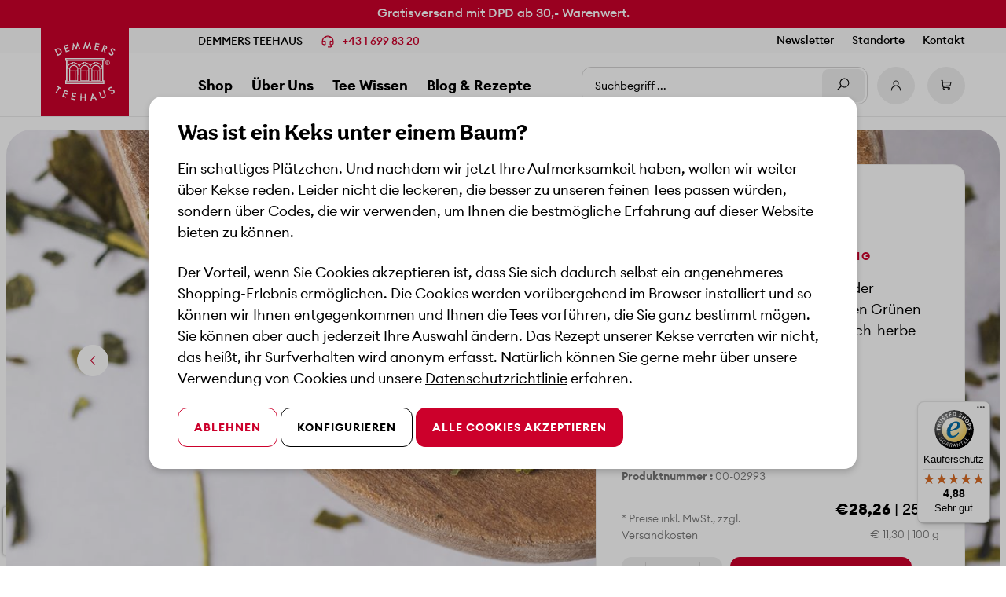

--- FILE ---
content_type: text/html; charset=UTF-8
request_url: https://www.tee.at/bio-japan-bancha/00-02993
body_size: 93706
content:

<!DOCTYPE html>

<html lang="de-DE"
      itemscope="itemscope"
      itemtype="https://schema.org/WebPage">


                                
    <head>
                                                    <meta charset="utf-8">
            
                            <meta name="viewport"
                      content="width=device-width, initial-scale=1, shrink-to-fit=no">
            
                            <meta name="author"
                      content=""/>
                <meta name="robots"
                      content="index,follow"/>
                <meta name="revisit-after"
                      content="15 days"/>
                <meta name="keywords"
                      content=""/>
                <meta name="description"
                      content="BIO Japan Bancha ✓ Über 300 Qualitätstees ✓ Handverpackt in Österreich ✓ Versandfrei ab 30 Euro ➤ Jetzt bei DEMMERS TEEHAUS bestellen!"/>
            
                <meta property="og:type"
          content="product"/>
    <meta property="og:site_name"
          content="Demmers Teehaus"/>
    <meta property="og:url"
          content="https://www.tee.at/bio-japan-bancha/00-02993"/>
    <meta property="og:title"
          content="BIO Japan Bancha Grüner Tee | DEMMERS TEEHAUS"/>

    <meta property="og:description"
          content="BIO Japan Bancha ✓ Über 300 Qualitätstees ✓ Handverpackt in Österreich ✓ Versandfrei ab 30 Euro ➤ Jetzt bei DEMMERS TEEHAUS bestellen!"/>
    <meta property="og:image"
          content="https://www.tee.at/media/78/d9/35/1620752828/00-02990_stamm_cover.jpg"/>

            <meta property="product:brand"
              content="DEMMER GmbH"/>
    
            <meta property="product:price:amount"
          content="28.26"/>
    <meta property="product:price:currency"
          content="EUR"/>
    <meta property="product:product_link"
          content="https://www.tee.at/bio-japan-bancha/00-02993"/>

    <meta name="twitter:card"
          content="product"/>
    <meta name="twitter:site"
          content="Demmers Teehaus"/>
    <meta name="twitter:title"
          content="BIO Japan Bancha Grüner Tee | DEMMERS TEEHAUS"/>
    <meta name="twitter:description"
          content="BIO Japan Bancha ✓ Über 300 Qualitätstees ✓ Handverpackt in Österreich ✓ Versandfrei ab 30 Euro ➤ Jetzt bei DEMMERS TEEHAUS bestellen!"/>
    <meta name="twitter:image"
          content="https://www.tee.at/media/78/d9/35/1620752828/00-02990_stamm_cover.jpg"/>

                                    <meta itemprop="copyrightHolder"
                      content="Demmers Teehaus"/>
                <meta itemprop="copyrightYear"
                      content=""/>
                <meta itemprop="isFamilyFriendly"
                      content="false"/>
                <meta itemprop="image"
                      content="https://www.tee.at/media/2d/a0/95/1624366934/logo.svg"/>
            

    

    
                                                


                      <link rel="shortcut icon"
                  href="https://www.tee.at/media/5c/e1/3c/1619702141/favicon.ico">
        
  <link rel="manifest" href="https://www.tee.at/manifest.json?1768813751388" crossorigin="use-credentials">
  <meta name="msapplication-TileColor" content="#CC002B">

                                <link rel="apple-touch-icon"
                  sizes="180x180"
                  href="https://www.tee.at/media/cd/fa/81/1619702154/apple-touch-icon.png">
                    
                            
            
                
    <link rel="canonical" href="https://www.tee.at/bio-japan-bancha/00-02991" />

            
        
                <title itemprop="name">BIO Japan Bancha Grüner Tee | DEMMERS TEEHAUS</title>
        


              <style>
      @font-face{font-display:swap;font-family:Aesthet Nova;font-style:normal;font-weight:900;src:url(/bundles/dwboilerplatetheme/prod/fonts/333e5096-1e08-4b81-a254-3aac06d2d7e6.woff2) format("woff2"),url(/bundles/dwboilerplatetheme/prod/fonts/cbda34ca-3a28-45e4-b4e1-293474b6dc6e.woff) format("woff")}@font-face{font-display:swap;font-family:Aesthet Nova;font-style:normal;font-weight:700;src:url(/bundles/dwboilerplatetheme/prod/fonts/d3e7fa0f-17ff-48aa-b185-fd83b0f0db3d.woff2) format("woff2"),url(/bundles/dwboilerplatetheme/prod/fonts/bab32d6c-2289-46c2-8c1b-fc3aa8ac811a.woff) format("woff")}@font-face{font-display:swap;font-family:Aesthet Nova;font-style:normal;font-weight:500;src:url(/bundles/dwboilerplatetheme/prod/fonts/1c47c58c-05c4-45e6-990e-7bb64aa66873.woff2) format("woff2"),url(/bundles/dwboilerplatetheme/prod/fonts/1acc1c61-11c5-42af-bf1a-82abc802a1c6.woff) format("woff")}@font-face{font-display:swap;font-family:Aesthet Nova;font-style:normal;font-weight:400;src:url(/bundles/dwboilerplatetheme/prod/fonts/128c30b2-de2b-45b4-94ba-9d9ce6e5af35.woff2) format("woff2"),url(/bundles/dwboilerplatetheme/prod/fonts/26d9e743-4388-4394-90f3-94e19181f11c.woff) format("woff")}@font-face{font-display:swap;font-family:Aesthet Nova;font-style:normal;font-weight:300;src:url(/bundles/dwboilerplatetheme/prod/fonts/3f19642b-563d-4031-9607-92d40a14ddd8.woff2) format("woff2"),url(/bundles/dwboilerplatetheme/prod/fonts/3548df23-554a-4c3f-b07c-d95f9277a3c4.woff) format("woff")}@font-face{font-display:swap;font-family:Euclid Circular A;font-style:italic;font-weight:500;src:url(/bundles/dwboilerplatetheme/prod/fonts/EuclidCircularA-MediumItalic.woff2) format("woff2"),url(/bundles/dwboilerplatetheme/prod/fonts/EuclidCircularA-MediumItalic.woff) format("woff")}@font-face{font-display:swap;font-family:Euclid Circular A;font-style:normal;font-weight:700;src:url(/bundles/dwboilerplatetheme/prod/fonts/EuclidCircularA-Bold.woff2) format("woff2"),url(/bundles/dwboilerplatetheme/prod/fonts/EuclidCircularA-Bold.woff) format("woff")}@font-face{font-display:swap;font-family:Euclid Circular A;font-style:italic;font-weight:700;src:url(/bundles/dwboilerplatetheme/prod/fonts/EuclidCircularA-BoldItalic.woff2) format("woff2"),url(/bundles/dwboilerplatetheme/prod/fonts/EuclidCircularA-BoldItalic.woff) format("woff")}@font-face{font-display:swap;font-family:Euclid Circular A;font-style:normal;font-weight:500;src:url(/bundles/dwboilerplatetheme/prod/fonts/EuclidCircularA-Medium.woff2) format("woff2"),url(/bundles/dwboilerplatetheme/prod/fonts/EuclidCircularA-Medium.woff) format("woff")}@font-face{font-display:swap;font-family:Euclid Circular A;font-style:italic;font-weight:300;src:url(/bundles/dwboilerplatetheme/prod/fonts/EuclidCircularA-LightItalic.woff2) format("woff2"),url(/bundles/dwboilerplatetheme/prod/fonts/EuclidCircularA-LightItalic.woff) format("woff")}@font-face{font-display:swap;font-family:Euclid Circular A;font-style:normal;font-weight:300;src:url(/bundles/dwboilerplatetheme/prod/fonts/EuclidCircularA-Light.woff2) format("woff2"),url(/bundles/dwboilerplatetheme/prod/fonts/EuclidCircularA-Light.woff) format("woff")}@font-face{font-display:swap;font-family:Euclid Circular A;font-style:normal;font-weight:400;src:url(/bundles/dwboilerplatetheme/prod/fonts/EuclidCircularA-Regular.woff2) format("woff2"),url(/bundles/dwboilerplatetheme/prod/fonts/EuclidCircularA-Regular.woff) format("woff")}@font-face{font-display:swap;font-family:Euclid Circular A;font-style:normal;font-weight:600;src:url(/bundles/dwboilerplatetheme/prod/fonts/EuclidCircularA-Semibold.woff2) format("woff2"),url(/bundles/dwboilerplatetheme/prod/fonts/EuclidCircularA-Semibold.woff) format("woff")}@font-face{font-display:swap;font-family:Euclid Circular A;font-style:italic;font-weight:600;src:url(/bundles/dwboilerplatetheme/prod/fonts/EuclidCircularA-SemiboldItalic.woff2) format("woff2"),url(/bundles/dwboilerplatetheme/prod/fonts/EuclidCircularA-SemiboldItalic.woff) format("woff")}@font-face{font-display:swap;font-family:Euclid Circular A;font-style:italic;font-weight:400;src:url(/bundles/dwboilerplatetheme/prod/fonts/EuclidCircularA-RegularItalic.woff2) format("woff2"),url(/bundles/dwboilerplatetheme/prod/fonts/EuclidCircularA-RegularItalic.woff) format("woff")}
            *,:after,:before{-webkit-box-sizing:border-box;box-sizing:border-box}html{-webkit-text-size-adjust:100%;-webkit-tap-highlight-color:rgba(0,0,0,0);font-family:sans-serif;line-height:1.15}article,aside,figcaption,figure,footer,header,hgroup,main,nav,section{display:block}section{width:100%}body{background-color:#fff;color:#000;font-family:Euclid Circular A,Arial,Noto Sans,"sans-serif",Apple Color Emoji,Segoe UI Emoji,Segoe UI Symbol,Noto Color Emoji;font-size:1.125rem;font-weight:400;line-height:1.5;margin:0;text-align:left}[tabindex="-1"]:focus{outline:0!important}hr{-webkit-box-sizing:content-box;box-sizing:content-box;height:0;overflow:visible}h1,h2,h3,h4,h5,h6{margin-bottom:1rem;margin-top:0}p{margin-bottom:1.5rem;margin-top:0}abbr[data-original-title],abbr[title]{border-bottom:0;cursor:help;text-decoration:underline;-webkit-text-decoration:underline dotted;text-decoration:underline dotted;-webkit-text-decoration-skip-ink:none;text-decoration-skip-ink:none}address{font-style:normal;line-height:inherit}address,dl,ol,ul{margin-bottom:1rem}dl,ol,ul{margin-top:0}ol ol,ol ul,ul ol,ul ul{margin-bottom:0}ol ol{list-style-type:lower-alpha}li{margin-bottom:.5rem}li>ol,li>ul{margin-top:.5rem;padding-left:1.5rem}dt{font-weight:700}dd{margin-bottom:.5rem;margin-left:0}blockquote{margin:0 0 1rem}b,strong{font-weight:700}small{font-size:80%}sub,sup{font-size:75%;line-height:0;position:relative;vertical-align:baseline}sub{bottom:-.25em}sup{top:-.5em}a{background-color:transparent;color:#cc002b;font-weight:inherit;text-decoration:none;-webkit-transition:color .15s ease-out;transition:color .15s ease-out}a.focus,a.hover,a:focus,a:hover{color:#a30022;outline:0;text-decoration:none}a:not([href]):not([tabindex]){color:inherit;text-decoration:none}a:not([href]):not([tabindex]).focus,a:not([href]):not([tabindex]).hover,a:not([href]):not([tabindex]):focus,a:not([href]):not([tabindex]):hover{color:inherit;outline:0;text-decoration:none}code,kbd,pre,samp{font-family:SFMono-Regular,Menlo,Monaco,Consolas,Liberation Mono,Courier New,monospace;font-size:1em}pre{margin-bottom:1rem;margin-top:0;overflow:auto}figure{margin:0 0 1rem}img{border-style:none}img,svg{vertical-align:middle}svg{overflow:hidden}table{border-collapse:collapse}caption{caption-side:bottom;color:#000;padding-bottom:.375rem .75rem;padding-top:.375rem .75rem;text-align:left}th{text-align:inherit}label{display:inline-block;margin-bottom:.5rem}button{border-radius:0}button:focus{outline:1px dotted;outline:5px auto -webkit-focus-ring-color}button,input,optgroup,select,textarea{font-family:inherit;font-size:inherit;line-height:inherit;margin:0}button,input{overflow:visible}button,select{text-transform:none}select{word-wrap:normal}[type=button],[type=reset],[type=submit],button{-webkit-appearance:button}[type=button]:not(:disabled),[type=reset]:not(:disabled),[type=submit]:not(:disabled),button:not(:disabled){cursor:pointer}[type=button]::-moz-focus-inner,[type=reset]::-moz-focus-inner,[type=submit]::-moz-focus-inner,button::-moz-focus-inner{border-style:none;padding:0}input[type=checkbox],input[type=radio]{-webkit-box-sizing:border-box;box-sizing:border-box;padding:0}input[type=date],input[type=datetime-local],input[type=month],input[type=time]{-webkit-appearance:listbox}textarea{overflow:auto;resize:vertical}fieldset{border:0;margin:0;min-width:0;padding:0}legend{color:inherit;display:block;font-size:1.5rem;line-height:inherit;margin-bottom:.5rem;max-width:100%;padding:0;white-space:normal;width:100%}progress{vertical-align:baseline}[type=number]::-webkit-inner-spin-button,[type=number]::-webkit-outer-spin-button{height:auto}[type=search]{-webkit-appearance:none;outline-offset:-.125rem}[type=search]::-webkit-search-decoration{-webkit-appearance:none}::-webkit-file-upload-button{-webkit-appearance:button;font:inherit}output{display:inline-block}summary{cursor:pointer;display:list-item}template{display:none}[hidden]{display:none!important}.cms-section-default .content-element.cms-block .confirm-message,.container,.container-fluid{margin-left:auto;margin-right:auto;padding-left:12px;padding-right:12px;width:100%}.ce-references .el-tabs__nav,.row{display:-webkit-box;display:flex;flex-basis:100%;flex-wrap:wrap;margin-left:-12px;margin-right:-12px}.no-gutters{margin-left:0;margin-right:0}.no-gutters>.col,.no-gutters>[class*=col-]{padding-left:0;padding-right:0}.ce-references .el-tabs__item,.col,.col-1,.col-10,.col-11,.col-12,.col-2,.col-3,.col-4,.col-5,.col-6,.col-7,.col-8,.col-9,.col-auto,.col-hd,.col-hd-1,.col-hd-10,.col-hd-11,.col-hd-12,.col-hd-2,.col-hd-3,.col-hd-4,.col-hd-5,.col-hd-6,.col-hd-7,.col-hd-8,.col-hd-9,.col-hd-auto,.col-lg,.col-lg-1,.col-lg-10,.col-lg-11,.col-lg-12,.col-lg-2,.col-lg-3,.col-lg-4,.col-lg-5,.col-lg-6,.col-lg-7,.col-lg-8,.col-lg-9,.col-lg-auto,.col-md,.col-md-1,.col-md-10,.col-md-11,.col-md-12,.col-md-2,.col-md-3,.col-md-4,.col-md-5,.col-md-6,.col-md-7,.col-md-8,.col-md-9,.col-md-auto,.col-sm,.col-sm-1,.col-sm-10,.col-sm-11,.col-sm-12,.col-sm-2,.col-sm-3,.col-sm-4,.col-sm-5,.col-sm-6,.col-sm-7,.col-sm-8,.col-sm-9,.col-sm-auto,.col-xl,.col-xl-1,.col-xl-10,.col-xl-11,.col-xl-12,.col-xl-2,.col-xl-3,.col-xl-4,.col-xl-5,.col-xl-6,.col-xl-7,.col-xl-8,.col-xl-9,.col-xl-auto,.col-xs,.col-xs-1,.col-xs-10,.col-xs-11,.col-xs-12,.col-xs-2,.col-xs-3,.col-xs-4,.col-xs-5,.col-xs-6,.col-xs-7,.col-xs-8,.col-xs-9,.col-xs-auto{padding-left:12px;padding-right:12px;width:100%}.col{-webkit-box-flex:1;flex-basis:0;flex-grow:1;max-width:100%}.col-auto{flex:0 0 auto;max-width:100%;width:auto}.col-1,.col-auto{-webkit-box-flex:0}.col-1{flex:0 0 8.3333333333%;max-width:8.3333333333%}.col-2{flex:0 0 16.6666666667%;max-width:16.6666666667%}.col-2,.col-3{-webkit-box-flex:0}.col-3{flex:0 0 25%;max-width:25%}.col-4{flex:0 0 33.3333333333%;max-width:33.3333333333%}.col-4,.col-5{-webkit-box-flex:0}.col-5{flex:0 0 41.6666666667%;max-width:41.6666666667%}.col-6{flex:0 0 50%;max-width:50%}.col-6,.col-7{-webkit-box-flex:0}.col-7{flex:0 0 58.3333333333%;max-width:58.3333333333%}.col-8{flex:0 0 66.6666666667%;max-width:66.6666666667%}.col-8,.col-9{-webkit-box-flex:0}.col-9{flex:0 0 75%;max-width:75%}.col-10{flex:0 0 83.3333333333%;max-width:83.3333333333%}.col-10,.col-11{-webkit-box-flex:0}.col-11{flex:0 0 91.6666666667%;max-width:91.6666666667%}.col-12{-webkit-box-flex:0;flex:0 0 100%;max-width:100%}.order-first{-webkit-box-ordinal-group:0;order:-1}.order-last{-webkit-box-ordinal-group:14;order:13}.order-0{-webkit-box-ordinal-group:1;order:0}.order-1{-webkit-box-ordinal-group:2;order:1}.order-2{-webkit-box-ordinal-group:3;order:2}.order-3{-webkit-box-ordinal-group:4;order:3}.order-4{-webkit-box-ordinal-group:5;order:4}.order-5{-webkit-box-ordinal-group:6;order:5}.order-6{-webkit-box-ordinal-group:7;order:6}.order-7{-webkit-box-ordinal-group:8;order:7}.order-8{-webkit-box-ordinal-group:9;order:8}.order-9{-webkit-box-ordinal-group:10;order:9}.order-10{-webkit-box-ordinal-group:11;order:10}.order-11{-webkit-box-ordinal-group:12;order:11}.order-12{-webkit-box-ordinal-group:13;order:12}.offset-1{margin-left:8.3333333333%}.offset-2{margin-left:16.6666666667%}.offset-3{margin-left:25%}.offset-4{margin-left:33.3333333333%}.offset-5{margin-left:41.6666666667%}.offset-6{margin-left:50%}.offset-7{margin-left:58.3333333333%}.offset-8{margin-left:66.6666666667%}.offset-9{margin-left:75%}.offset-10{margin-left:83.3333333333%}.offset-11{margin-left:91.6666666667%}.breadcrumbs{background:#fff;color:#333;font-size:1rem;font-weight:400;line-height:1.5;margin:0 0 1rem;padding:0}.breadcrumbs-list{margin:0;padding:0}.breadcrumbs-item{margin:0!important;padding:0}.breadcrumbs-item+.breadcrumbs-item:before{background-image:url("data:image/svg+xml;charset=utf-8,%3Csvg xmlns='http://www.w3.org/2000/svg' viewBox='0 0 16 16'%3E%3Cpath fill='%23333' d='M3.72 13.7 9.43 8l-5.7-5.71a1.33 1.33 0 0 1 0-1.9 1.35 1.35 0 0 1 1.9 0l6.65 6.66a1.33 1.33 0 0 1 0 1.9l-6.66 6.66a1.35 1.35 0 0 1-1.9-1.91z'/%3E%3C/svg%3E");background-position:50%;background-repeat:no-repeat;color:#333;content:"";display:inline-block;height:1rem;margin:0;width:1rem}.breadcrumbs-item+.breadcrumbs-item:hover:before{text-decoration:underline;text-decoration:none}.breadcrumbs-link{border:solid transparent;border-width:0 0 1px;color:inherit;display:inline-block;font-size:inherit;font-weight:inherit;line-height:inherit;padding:0}.breadcrumbs-link.focus,.breadcrumbs-link.hover,.breadcrumbs-link:focus,.breadcrumbs-link:hover{border-color:transparent;color:#2f7df6}.breadcrumbs-link.active{border-color:#2f7df6;color:#0a5dde}.btn,.filter-active-remove,.modal-header .close{background-color:transparent;border:1px solid transparent;border-radius:.75rem;color:#000;display:inline-block;font-size:.875rem;font-weight:700;letter-spacing:1px;line-height:1.2;padding:1rem 1.25rem;text-align:center;text-decoration:none;text-transform:uppercase;-webkit-transition:color .15s ease-out,background-color .15s ease-out,border-color .15s ease-out,opacity .15s ease-out,-webkit-box-shadow .15s ease-out;transition:color .15s ease-out,background-color .15s ease-out,border-color .15s ease-out,opacity .15s ease-out,-webkit-box-shadow .15s ease-out;transition:color .15s ease-out,background-color .15s ease-out,border-color .15s ease-out,box-shadow .15s ease-out,opacity .15s ease-out;transition:color .15s ease-out,background-color .15s ease-out,border-color .15s ease-out,box-shadow .15s ease-out,opacity .15s ease-out,-webkit-box-shadow .15s ease-out;-webkit-user-select:none;-moz-user-select:none;-ms-user-select:none;user-select:none;vertical-align:middle}.btn+.btn,.btn+.filter-active-remove,.filter-active-remove+.btn,.filter-active-remove+.filter-active-remove,.modal-header .btn+.close,.modal-header .close+.btn,.modal-header .close+.close,.modal-header .close+.filter-active-remove,.modal-header .filter-active-remove+.close{margin-left:0}.btn.disabled,.btn:disabled,.disabled.filter-active-remove,.filter-active-remove:disabled,.modal-header .close:disabled,.modal-header .disabled.close{-webkit-box-shadow:none;box-shadow:none;opacity:.2;pointer-events:none}.btn:not(:disabled):not(.disabled).active,.btn:not(:disabled):not(.disabled):active,.filter-active-remove:not(:disabled):not(.disabled).active,.filter-active-remove:not(:disabled):not(.disabled):active,.modal-header .close:not(:disabled):not(.disabled).active,.modal-header .close:not(:disabled):not(.disabled):active{-webkit-box-shadow:0 0 0 0 transparent;box-shadow:0 0 0 0 transparent}.btn:not(:disabled):not(.disabled).active.focus,.btn:not(:disabled):not(.disabled).active:focus,.btn:not(:disabled):not(.disabled):active.focus,.btn:not(:disabled):not(.disabled):active:focus,.filter-active-remove:not(:disabled):not(.disabled).active.focus,.filter-active-remove:not(:disabled):not(.disabled).active:focus,.filter-active-remove:not(:disabled):not(.disabled):active.focus,.filter-active-remove:not(:disabled):not(.disabled):active:focus,.modal-header .close:not(:disabled):not(.disabled).active.focus,.modal-header .close:not(:disabled):not(.disabled).active:focus,.modal-header .close:not(:disabled):not(.disabled):active.focus,.modal-header .close:not(:disabled):not(.disabled):active:focus{-webkit-box-shadow:0 0 0 0 transparent,0 0 0 0 transparent;box-shadow:0 0 0 0 transparent,0 0 0 0 transparent}.btn.hover,.btn:hover,.filter-active-remove:hover,.hover.filter-active-remove,.modal-header .close:hover,.modal-header .hover.close{color:#000;text-decoration:none}.btn.focus,.btn:focus,.filter-active-remove:focus,.focus.filter-active-remove,.modal-header .close:focus,.modal-header .focus.close{-webkit-box-shadow:0 0 0 0 transparent;box-shadow:0 0 0 0 transparent;outline:0}.btn-sm,.modal .btn,.modal .filter-active-remove,.modal-header .close{border-radius:.5rem;font-size:.875rem;line-height:1.2;padding:.75rem}.btn-lg{border-radius:.75rem;font-size:.875rem;line-height:1.2;padding:1rem 1.25rem}.btn-primary,.cart-add-promotion .input-group-append .btn,.cart-add-promotion .input-group-append .filter-active-remove,.cart-add-promotion .input-group-append .modal-header .close,.cart-add-promotion .input-group-prepend .btn,.cart-add-promotion .input-group-prepend .filter-active-remove,.cart-add-promotion .input-group-prepend .modal-header .close,.modal-header .cart-add-promotion .input-group-append .close,.modal-header .cart-add-promotion .input-group-prepend .close,.modal-header .offcanvas-cart-promotion-form .input-group-append .close,.modal-header .offcanvas-cart-promotion-form .input-group-prepend .close,.offcanvas-cart-promotion-form .input-group-append .btn,.offcanvas-cart-promotion-form .input-group-append .filter-active-remove,.offcanvas-cart-promotion-form .input-group-append .modal-header .close,.offcanvas-cart-promotion-form .input-group-prepend .btn,.offcanvas-cart-promotion-form .input-group-prepend .filter-active-remove,.offcanvas-cart-promotion-form .input-group-prepend .modal-header .close{background-color:#cc002b;border-color:#cc002b;color:#fff}.btn-primary.hover,.btn-primary:hover,.cart-add-promotion .input-group-append .btn:hover,.cart-add-promotion .input-group-append .filter-active-remove:hover,.cart-add-promotion .input-group-append .hover.btn,.cart-add-promotion .input-group-append .hover.filter-active-remove,.cart-add-promotion .input-group-append .modal-header .close:hover,.cart-add-promotion .input-group-append .modal-header .hover.close,.cart-add-promotion .input-group-prepend .btn:hover,.cart-add-promotion .input-group-prepend .filter-active-remove:hover,.cart-add-promotion .input-group-prepend .hover.btn,.cart-add-promotion .input-group-prepend .hover.filter-active-remove,.cart-add-promotion .input-group-prepend .modal-header .close:hover,.cart-add-promotion .input-group-prepend .modal-header .hover.close,.modal-header .cart-add-promotion .input-group-append .close:hover,.modal-header .cart-add-promotion .input-group-append .hover.close,.modal-header .cart-add-promotion .input-group-prepend .close:hover,.modal-header .cart-add-promotion .input-group-prepend .hover.close,.modal-header .offcanvas-cart-promotion-form .input-group-append .close:hover,.modal-header .offcanvas-cart-promotion-form .input-group-append .hover.close,.modal-header .offcanvas-cart-promotion-form .input-group-prepend .close:hover,.modal-header .offcanvas-cart-promotion-form .input-group-prepend .hover.close,.offcanvas-cart-promotion-form .input-group-append .btn:hover,.offcanvas-cart-promotion-form .input-group-append .filter-active-remove:hover,.offcanvas-cart-promotion-form .input-group-append .hover.btn,.offcanvas-cart-promotion-form .input-group-append .hover.filter-active-remove,.offcanvas-cart-promotion-form .input-group-append .modal-header .close:hover,.offcanvas-cart-promotion-form .input-group-append .modal-header .hover.close,.offcanvas-cart-promotion-form .input-group-prepend .btn:hover,.offcanvas-cart-promotion-form .input-group-prepend .filter-active-remove:hover,.offcanvas-cart-promotion-form .input-group-prepend .hover.btn,.offcanvas-cart-promotion-form .input-group-prepend .hover.filter-active-remove,.offcanvas-cart-promotion-form .input-group-prepend .modal-header .close:hover,.offcanvas-cart-promotion-form .input-group-prepend .modal-header .hover.close{background-color:#a80023;border-color:#a80023;color:#fff}.btn-primary.focus,.btn-primary:focus,.cart-add-promotion .input-group-append .btn:focus,.cart-add-promotion .input-group-append .filter-active-remove:focus,.cart-add-promotion .input-group-append .focus.btn,.cart-add-promotion .input-group-append .focus.filter-active-remove,.cart-add-promotion .input-group-append .modal-header .close:focus,.cart-add-promotion .input-group-append .modal-header .focus.close,.cart-add-promotion .input-group-prepend .btn:focus,.cart-add-promotion .input-group-prepend .filter-active-remove:focus,.cart-add-promotion .input-group-prepend .focus.btn,.cart-add-promotion .input-group-prepend .focus.filter-active-remove,.cart-add-promotion .input-group-prepend .modal-header .close:focus,.cart-add-promotion .input-group-prepend .modal-header .focus.close,.modal-header .cart-add-promotion .input-group-append .close:focus,.modal-header .cart-add-promotion .input-group-append .focus.close,.modal-header .cart-add-promotion .input-group-prepend .close:focus,.modal-header .cart-add-promotion .input-group-prepend .focus.close,.modal-header .offcanvas-cart-promotion-form .input-group-append .close:focus,.modal-header .offcanvas-cart-promotion-form .input-group-append .focus.close,.modal-header .offcanvas-cart-promotion-form .input-group-prepend .close:focus,.modal-header .offcanvas-cart-promotion-form .input-group-prepend .focus.close,.offcanvas-cart-promotion-form .input-group-append .btn:focus,.offcanvas-cart-promotion-form .input-group-append .filter-active-remove:focus,.offcanvas-cart-promotion-form .input-group-append .focus.btn,.offcanvas-cart-promotion-form .input-group-append .focus.filter-active-remove,.offcanvas-cart-promotion-form .input-group-append .modal-header .close:focus,.offcanvas-cart-promotion-form .input-group-append .modal-header .focus.close,.offcanvas-cart-promotion-form .input-group-prepend .btn:focus,.offcanvas-cart-promotion-form .input-group-prepend .filter-active-remove:focus,.offcanvas-cart-promotion-form .input-group-prepend .focus.btn,.offcanvas-cart-promotion-form .input-group-prepend .focus.filter-active-remove,.offcanvas-cart-promotion-form .input-group-prepend .modal-header .close:focus,.offcanvas-cart-promotion-form .input-group-prepend .modal-header .focus.close{color:#fff;outline:.125rem solid #cc002b;outline-offset:.125rem}.btn-primary:active,.cart-add-promotion .input-group-append .btn:active,.cart-add-promotion .input-group-append .filter-active-remove:active,.cart-add-promotion .input-group-append .modal-header .close:active,.cart-add-promotion .input-group-prepend .btn:active,.cart-add-promotion .input-group-prepend .filter-active-remove:active,.cart-add-promotion .input-group-prepend .modal-header .close:active,.modal-header .cart-add-promotion .input-group-append .close:active,.modal-header .cart-add-promotion .input-group-prepend .close:active,.modal-header .offcanvas-cart-promotion-form .input-group-append .close:active,.modal-header .offcanvas-cart-promotion-form .input-group-prepend .close:active,.offcanvas-cart-promotion-form .input-group-append .btn:active,.offcanvas-cart-promotion-form .input-group-append .filter-active-remove:active,.offcanvas-cart-promotion-form .input-group-append .modal-header .close:active,.offcanvas-cart-promotion-form .input-group-prepend .btn:active,.offcanvas-cart-promotion-form .input-group-prepend .filter-active-remove:active,.offcanvas-cart-promotion-form .input-group-prepend .modal-header .close:active{background:#7a001a;border-color:#7a001a;outline:none}.btn-secondary,.btn-secondary.hover,.btn-secondary:hover{background-color:#000;border-color:#000;color:#fff}.btn-secondary.focus,.btn-secondary:focus{color:#fff;outline:.125rem solid #000;outline-offset:.125rem}.btn-secondary:active{background:#000;border-color:#000;outline:none}.btn-info{background-color:#4aa0b5;border-color:#4aa0b5;color:#fff}.btn-info.hover,.btn-info:hover{background-color:#408a9c;border-color:#408a9c;color:#fff}.btn-info.focus,.btn-info:focus{color:#fff;outline:.125rem solid #4aa0b5;outline-offset:.125rem}.btn-info:active{background:#326d7b;border-color:#326d7b;outline:none}.btn-success{background-color:#2e8540;border-color:#2e8540;color:#fff}.btn-success.hover,.btn-success:hover{background-color:#256a33;border-color:#256a33;color:#fff}.btn-success.focus,.btn-success:focus{color:#fff;outline:.125rem solid #2e8540;outline-offset:.125rem}.btn-success:active{background:#194823;border-color:#194823;outline:none}.btn-warning{background-color:#f6b544;border-color:#f6b544;color:#191919}.btn-warning.hover,.btn-warning:hover{background-color:#f4a822;border-color:#f4a822;color:#191919}.btn-warning.focus,.btn-warning:focus{color:#191919;outline:.125rem solid #f6b544;outline-offset:.125rem}.btn-warning:active{background:#de910b;border-color:#de910b;outline:none}.btn-danger{background-color:#cb444a;border-color:#cb444a;color:#fff}.btn-danger.hover,.btn-danger:hover{background-color:#b83339;border-color:#b83339;color:#fff}.btn-danger.focus,.btn-danger:focus{color:#fff;outline:.125rem solid #cb444a;outline-offset:.125rem}.btn-danger:active{background:#94292e;border-color:#94292e;outline:none}.btn-ternary{background-color:#efefef;border-color:#efefef;color:#191919}.btn-ternary.hover,.btn-ternary:hover{background-color:#ddd;border-color:#ddd;color:#191919}.btn-ternary.focus,.btn-ternary:focus{color:#191919;outline:.125rem solid #efefef;outline-offset:.125rem}.btn-ternary:active{background:#c6c6c6;border-color:#c6c6c6;outline:none}.btn-white{background-color:#fff;border-color:#fff;color:#191919}.btn-white.hover,.btn-white:hover{background-color:#ededed;border-color:#ededed;color:#191919}.btn-white.focus,.btn-white:focus{color:#191919;outline:.125rem solid #fff;outline-offset:.125rem}.btn-white:active{background:#d6d6d6;border-color:#d6d6d6;outline:none}.btn-outline-primary{background-color:transparent;border-color:#cc002b;color:#cc002b}.btn-outline-primary.hover,.btn-outline-primary:hover{background-color:rgba(204,0,43,.1);color:#cc002b}.btn-outline-primary.focus,.btn-outline-primary:focus{color:#cc002b;outline:1px solid #cc002b}.btn-outline-primary:active{background-color:rgba(204,0,43,.2);color:#cc002b;outline:none}.btn-outline-secondary,.card .btn-light:not(.cart-item-remove-button),.filter-panel-item-toggle,.order-hide-btn,.sorting.custom-select{background-color:transparent;border-color:#000;color:#000}.btn-outline-secondary.hover,.btn-outline-secondary:hover,.card .btn-light:hover:not(.cart-item-remove-button),.card .hover.btn-light:not(.cart-item-remove-button),.filter-panel-item-toggle:hover,.hover.filter-panel-item-toggle,.hover.order-hide-btn,.hover.sorting.custom-select,.order-hide-btn:hover,.sorting.custom-select:hover{background-color:rgba(0,0,0,.1);color:#000}.btn-outline-secondary.focus,.btn-outline-secondary:focus,.card .btn-light:focus:not(.cart-item-remove-button),.card .focus.btn-light:not(.cart-item-remove-button),.filter-panel-item-toggle:focus,.focus.filter-panel-item-toggle,.focus.order-hide-btn,.focus.sorting.custom-select,.order-hide-btn:focus,.sorting.custom-select:focus{color:#000;outline:1px solid #000}.btn-outline-secondary:active,.card .btn-light:active:not(.cart-item-remove-button),.filter-panel-item-toggle:active,.order-hide-btn:active,.sorting.custom-select:active{background-color:rgba(0,0,0,.2);color:#000;outline:none}.btn-outline-info{background-color:transparent;border-color:#4aa0b5;color:#4aa0b5}.btn-outline-info.hover,.btn-outline-info:hover{background-color:rgba(74,160,181,.1);color:#4aa0b5}.btn-outline-info.focus,.btn-outline-info:focus{color:#4aa0b5;outline:1px solid #4aa0b5}.btn-outline-info:active{background-color:rgba(74,160,181,.2);color:#4aa0b5;outline:none}.btn-outline-success{background-color:transparent;border-color:#2e8540;color:#2e8540}.btn-outline-success.hover,.btn-outline-success:hover{background-color:rgba(46,133,64,.1);color:#2e8540}.btn-outline-success.focus,.btn-outline-success:focus{color:#2e8540;outline:1px solid #2e8540}.btn-outline-success:active{background-color:rgba(46,133,64,.2);color:#2e8540;outline:none}.btn-outline-warning{background-color:transparent;border-color:#f6b544;color:#f6b544}.btn-outline-warning.hover,.btn-outline-warning:hover{background-color:rgba(246,181,68,.1);color:#f6b544}.btn-outline-warning.focus,.btn-outline-warning:focus{color:#f6b544;outline:1px solid #f6b544}.btn-outline-warning:active{background-color:rgba(246,181,68,.2);color:#f6b544;outline:none}.btn-outline-danger{background-color:transparent;border-color:#cb444a;color:#cb444a}.btn-outline-danger.hover,.btn-outline-danger:hover{background-color:rgba(203,68,74,.1);color:#cb444a}.btn-outline-danger.focus,.btn-outline-danger:focus{color:#cb444a;outline:1px solid #cb444a}.btn-outline-danger:active{background-color:rgba(203,68,74,.2);color:#cb444a;outline:none}.btn-outline-ternary{background-color:transparent;border-color:#efefef;color:#efefef}.btn-outline-ternary.hover,.btn-outline-ternary:hover{background-color:hsla(0,0%,94%,.1);color:#efefef}.btn-outline-ternary.focus,.btn-outline-ternary:focus{color:#efefef;outline:1px solid #efefef}.btn-outline-ternary:active{background-color:hsla(0,0%,94%,.2);color:#efefef;outline:none}.btn-outline-white{background-color:transparent;border-color:#fff;color:#fff}.btn-outline-white.hover,.btn-outline-white:hover{background-color:hsla(0,0%,100%,.1);color:#fff}.btn-outline-white.focus,.btn-outline-white:focus{color:#fff;outline:1px solid #fff}.btn-outline-white:active{background-color:hsla(0,0%,100%,.2);color:#fff;outline:none}.btn-icon{background:0 0;border:none;display:-webkit-box;display:flex;height:auto;margin-bottom:0;min-width:0}.btn-circle,.btn-icon{-webkit-box-align:center;-webkit-box-pack:center;align-items:center;justify-content:center;padding:0}.btn-circle{border-radius:50%;display:-webkit-inline-box;display:inline-flex;height:3rem;width:3rem}.btn-circle.btn-sm,.modal .btn-circle.btn,.modal .btn-circle.filter-active-remove,.modal-header .btn-circle.close{height:2rem;width:2rem}.btn-circle.btn-lg{height:4rem;width:4rem}.btn-link{color:#cc002b;font-weight:700;padding:0;text-decoration:none;text-transform:none}.btn-link.disabled,.btn-link:disabled{color:#b2b2b2;pointer-events:none}.btn-link.focus,.btn-link.hover,.btn-link:focus,.btn-link:hover{-webkit-box-shadow:none;box-shadow:none;color:#a30022;text-decoration:none}.btn-loading{position:relative;-webkit-transition:color .15s ease-out,background-color .15s ease-out,border-color .15s ease-out,opacity .15s ease-out,padding-left .3s ease-out,-webkit-box-shadow .15s ease-out;transition:color .15s ease-out,background-color .15s ease-out,border-color .15s ease-out,opacity .15s ease-out,padding-left .3s ease-out,-webkit-box-shadow .15s ease-out;transition:color .15s ease-out,background-color .15s ease-out,border-color .15s ease-out,box-shadow .15s ease-out,opacity .15s ease-out,padding-left .3s ease-out;transition:color .15s ease-out,background-color .15s ease-out,border-color .15s ease-out,box-shadow .15s ease-out,opacity .15s ease-out,padding-left .3s ease-out,-webkit-box-shadow .15s ease-out}.btn-loading .loader,.btn-loading .spinner-loader{border-color:currentColor transparent currentColor currentColor;left:1rem;top:calc(50% - .5rem)}.btn-loading.loading{padding-left:3.25rem}.btn-inline{width:auto}.btn-inline+.btn-inline{margin-left:0}.btn-block{width:100%}.btn-block+.btn-block{margin-top:.75rem}.modal-header a.disabled.close,.modal-header fieldset:disabled a.close,a.btn.disabled,a.disabled.filter-active-remove,fieldset:disabled .modal-header a.close,fieldset:disabled a.btn,fieldset:disabled a.filter-active-remove{pointer-events:none}input[type=button].btn-block,input[type=reset].btn-block,input[type=submit].btn-block{width:100%}.form-control{background-clip:padding-box;background-color:#fff;border:1px solid #d4d3d3;border-radius:.75rem;-webkit-box-shadow:unset transparent;box-shadow:unset transparent;color:#000;display:block;font-size:1.125rem;font-weight:400;height:calc(1.2em + 1.75rem + 2px);line-height:1.2;padding:.875rem 1rem;-webkit-transition:color .15s ease-out,border-color .15s ease-out,-webkit-box-shadow .15s ease-out;transition:color .15s ease-out,border-color .15s ease-out,-webkit-box-shadow .15s ease-out;transition:color .15s ease-out,border-color .15s ease-out,box-shadow .15s ease-out;transition:color .15s ease-out,border-color .15s ease-out,box-shadow .15s ease-out,-webkit-box-shadow .15s ease-out;width:100%}.form-control::-webkit-input-placeholder{color:#000;opacity:1}.form-control::-moz-placeholder{color:#000;opacity:1}.form-control::-ms-input-placeholder{color:#000;opacity:1}.form-control::placeholder{color:#000;opacity:1}.form-control:disabled,.form-control[readonly]{background-color:#fff;border-color:#787878;opacity:1}.form-control:disabled::-webkit-input-placeholder,.form-control[readonly]::-webkit-input-placeholder{color:#787878}.form-control:disabled::-moz-placeholder,.form-control[readonly]::-moz-placeholder{color:#787878}.form-control:disabled::-ms-input-placeholder,.form-control[readonly]::-ms-input-placeholder{color:#787878}.form-control:disabled::placeholder,.form-control[readonly]::placeholder{color:#787878}.form-control.focus,.form-control:focus{background-color:#fff;-webkit-box-shadow:0 0 0 1px #000;box-shadow:0 0 0 1px #000;color:#000;outline:0}.form-control-plaintext{background-color:transparent;border:1px solid transparent;color:#191919;display:block;line-height:1.2;margin-bottom:0;padding:.875rem 1rem;width:100%}.form-control-sm{border-radius:0;font-size:.875rem;height:calc(1.2em + 1rem);line-height:1.2;padding:.5rem}.form-control-lg{border-radius:0;font-size:1.125rem;height:calc(1.7em + 2rem);line-height:1.7;padding:1rem}textarea.form-control{background-color:#fff;height:auto;padding:.875rem 1rem}.custom-select,textarea.form-control{border:1px solid #d4d3d3;-webkit-box-shadow:unset transparent;box-shadow:unset transparent;color:#000}.custom-select{-webkit-appearance:none;-moz-appearance:none;appearance:none;background:#fff url("data:image/svg+xml;charset=utf-8,%3Csvg width='16' height='16' xmlns='http://www.w3.org/2000/svg'%3E%3Cpath d='m15.39 5.46-6.835 6.305a1 1 0 0 1-1.36-.047L.819 4.95a.71.71 0 0 1 .035-1 .74.74 0 0 1 1 .036l6.07 6.395 6.472-5.967a.74.74 0 0 1 1 .034.71.71 0 0 1-.006 1.01z'/%3E%3C/svg%3E") no-repeat right 1rem center/12px;border-radius:.75rem;cursor:pointer;display:inline-block;font-size:1.125rem;font-weight:400;height:calc(1.2em + 1.75rem + 2px);line-height:1.2;padding:.875rem 2rem .875rem 1rem;-webkit-transition:border-color .15s ease-out,-webkit-box-shadow .15s ease-out;transition:border-color .15s ease-out,-webkit-box-shadow .15s ease-out;transition:border-color .15s ease-out,box-shadow .15s ease-out;transition:border-color .15s ease-out,box-shadow .15s ease-out,-webkit-box-shadow .15s ease-out;vertical-align:middle;width:100%}.custom-select::-ms-expand{display:none}.custom-select[multiple],.custom-select[size]:not([size="1"]){background-image:none;height:auto;padding-right:1rem}.custom-select.disabled,.custom-select:disabled{background:#f5f5f5 url("data:image/svg+xml;charset=utf-8,%3Csvg xmlns='http://www.w3.org/2000/svg' height='16' width='16'%3E%3Cpath fill='%23B2B2B2' d='M2.26 3.31 8 9.13l5.74-5.82 1.76 1.78-7.5 7.6-7.5-7.6 1.76-1.78z'/%3E%3C/svg%3E") no-repeat right 1rem center/12px;color:#b2b2b2;cursor:default}.custom-select.focus,.custom-select:focus{-webkit-box-shadow:0 0 0 1px #000;box-shadow:0 0 0 1px #000;outline:0}.custom-select.focus::-ms-value,.custom-select:focus::-ms-value{background-color:#fff;color:#000}.custom-select-sm{font-size:.875rem;height:calc(1.2em + 1rem);padding-bottom:.5rem;padding-left:.5rem;padding-top:.5rem}.custom-select-lg{font-size:1.125rem;height:calc(1.7em + 2rem);padding-bottom:1rem;padding-left:1rem;padding-top:1rem}.custom-control{display:block;min-height:1.6875rem;padding-left:2.25rem;position:relative}.custom-control+.custom-control:not(.custom-control-inline){margin-top:1rem}.custom-control-inline{display:inline-block}.custom-control-inline+.custom-control-inline{margin-left:1rem}.custom-control-input,.product-detail-configurator-option-input{opacity:0;position:absolute;z-index:-1}.custom-control-input.focus~.custom-control-label:before,.custom-control-input:focus:not(:checked)~.custom-control-label:before,.custom-control-input:focus~.custom-control-label:before,.focus.product-detail-configurator-option-input~.custom-control-label:before,.product-detail-configurator-option-input:focus~.custom-control-label:before{border-color:#000;-webkit-box-shadow:0 #000;box-shadow:0 #000}.custom-control-input:active:not(:disabled)~.custom-control-label:before,.custom-control-input:checked~.custom-control-label:before,.product-detail-configurator-option-input:active:not(:disabled)~.custom-control-label:before,.product-detail-configurator-option-input:checked~.custom-control-label:before{background-color:transparent;border-color:#cc002b;-webkit-box-shadow:none;box-shadow:none;color:#cc002b}.custom-control-input:disabled~.custom-control-label,.product-detail-configurator-option-input:disabled~.custom-control-label{color:#b2b2b2}.custom-control-input:disabled~.custom-control-label:before,.product-detail-configurator-option-input:disabled~.custom-control-label:before{background-color:transparent;border-color:#787878}.custom-control-label{color:#000;font-size:1.125rem;font-weight:400;line-height:1.2;margin:0;position:relative;vertical-align:top}.custom-control-label:after,.custom-control-label:before{content:"";height:1.5rem;left:-2.25rem;position:absolute;top:-.075rem;-webkit-transition:border-color .15s ease-out,-webkit-box-shadow .15s ease-out;transition:border-color .15s ease-out,-webkit-box-shadow .15s ease-out;transition:border-color .15s ease-out,box-shadow .15s ease-out;transition:border-color .15s ease-out,box-shadow .15s ease-out,-webkit-box-shadow .15s ease-out;width:1.5rem}.custom-control-label:before{background-color:transparent;border:.125rem solid #cc002b;-webkit-box-shadow:none;box-shadow:none;pointer-events:none}.custom-control-label:after{background:no-repeat 50%/50% 50%}.custom-checkbox .custom-control-label:before{border-radius:.25rem}.custom-checkbox .custom-control-label:after{background:no-repeat 50%/1rem}.custom-checkbox .custom-control-input:checked~.custom-control-label:after,.custom-checkbox .product-detail-configurator-option-input:checked~.custom-control-label:after{background-image:url("data:image/svg+xml;charset=utf-8,%3Csvg xmlns='http://www.w3.org/2000/svg' viewBox='0 0 16 16'%3E%3Cpath fill='%23CC002B' d='M15.27 2.89A.83.83 0 0 1 15.33 4l-.08.1-9.61 9.03.1-.08-.13.1h-1L.74 9.38a.83.83 0 0 1 0-1.17.82.82 0 0 1 1.06-.09l.11.09 3.17 3.17 9-8.51a.82.82 0 0 1 1.19.02z'/%3E%3C/svg%3E")}.custom-checkbox .custom-control-input:indeterminate~.custom-control-label:before,.custom-checkbox .product-detail-configurator-option-input:indeterminate~.custom-control-label:before{background-color:transparent;border-color:#cc002b;-webkit-box-shadow:none;box-shadow:none}.custom-checkbox .custom-control-input:indeterminate~.custom-control-label:after,.custom-checkbox .product-detail-configurator-option-input:indeterminate~.custom-control-label:after{background-image:url("data:image/svg+xml;charset=utf-8,%3Csvg xmlns='http://www.w3.org/2000/svg' viewBox='0 0 4 4'%3E%3Cpath stroke='%23FFF' d='M0 2h4'/%3E%3C/svg%3E")}.custom-checkbox .custom-control-input:disabled:checked~.custom-control-label:before,.custom-checkbox .product-detail-configurator-option-input:disabled:checked~.custom-control-label:before{background-color:transparent;border-color:#787878}.custom-checkbox .custom-control-input:disabled:checked~.custom-control-label:after,.custom-checkbox .product-detail-configurator-option-input:disabled:checked~.custom-control-label:after{background-image:url("data:image/svg+xml;charset=utf-8,%3Csvg xmlns='http://www.w3.org/2000/svg' viewBox='0 0 16 16'%3E%3Cpath fill='%23787878' d='M15.27 2.89A.83.83 0 0 1 15.33 4l-.08.1-9.61 9.03.1-.08-.13.1h-1L.74 9.38a.83.83 0 0 1 0-1.17.82.82 0 0 1 1.06-.09l.11.09 3.17 3.17 9-8.51a.82.82 0 0 1 1.19.02z'/%3E%3C/svg%3E")}.custom-checkbox .custom-control-input:disabled:indeterminate~.custom-control-label:before,.custom-checkbox .product-detail-configurator-option-input:disabled:indeterminate~.custom-control-label:before{background-color:transparent}.custom-radio .custom-control-label:before{border-radius:50%}.custom-radio .custom-control-label:after{background:no-repeat 50%/1.25rem}.custom-radio .custom-control-input:checked~.custom-control-label:after,.custom-radio .product-detail-configurator-option-input:checked~.custom-control-label:after{background-image:url("data:image/svg+xml;charset=utf-8,%3Csvg xmlns='http://www.w3.org/2000/svg' viewBox='-4 -4 8 8'%3E%3Ccircle r='3' fill='%23CC002B'/%3E%3C/svg%3E")}.custom-radio .custom-control-input:disabled:checked~.custom-control-label:before,.custom-radio .product-detail-configurator-option-input:disabled:checked~.custom-control-label:before{background-color:transparent;border-color:#787878}.custom-radio .custom-control-input:disabled:checked~.custom-control-label:after,.custom-radio .product-detail-configurator-option-input:disabled:checked~.custom-control-label:after{background-image:url("data:image/svg+xml;charset=utf-8,%3Csvg xmlns='http://www.w3.org/2000/svg' viewBox='-4 -4 8 8'%3E%3Ccircle r='3' fill='%23787878'/%3E%3C/svg%3E")}.custom-switch{padding-left:2.9375rem}.custom-switch .custom-control-label:before{border-radius:.625rem;left:-2.9375rem;pointer-events:all;width:2.1875rem}.custom-switch .custom-control-label:after{background-color:#cc002b;border-radius:.625rem;height:calc(1.25rem - 4px);left:-2.6875rem;top:.34375rem;-webkit-transition:border-color .15s ease-out,-webkit-box-shadow .15s ease-out,-webkit-transform .15s ease-out;transition:border-color .15s ease-out,-webkit-box-shadow .15s ease-out,-webkit-transform .15s ease-out;transition:border-color .15s ease-out,box-shadow .15s ease-out,transform .15s ease-out;transition:border-color .15s ease-out,box-shadow .15s ease-out,transform .15s ease-out,-webkit-box-shadow .15s ease-out,-webkit-transform .15s ease-out;width:calc(1.25rem - 4px)}.custom-switch .custom-control-input:checked~.custom-control-label:after,.custom-switch .product-detail-configurator-option-input:checked~.custom-control-label:after{background-color:transparent;-webkit-transform:translateX(.6875rem);transform:translateX(.6875rem)}.custom-switch .custom-control-input:disabled:checked~.custom-control-label:before,.custom-switch .product-detail-configurator-option-input:disabled:checked~.custom-control-label:before{background-color:transparent}.custom-file{display:inline-block;height:calc(1.5em + 1.5rem);position:relative;width:100%}.custom-file-input{height:100%;opacity:0;width:100%}.custom-file-input:disabled~.custom-file-label{background-color:#f5f5f5}.custom-file-input.hover~.custom-file-label:after,.custom-file-input:hover~.custom-file-label:after{background-color:#b3b3b3}.custom-file-input.focus~.custom-file-label,.custom-file-input:focus~.custom-file-label{-webkit-box-shadow:0 0 0 1px #000;box-shadow:0 0 0 1px #000}.custom-file-input:lang(en)~.custom-file-label:after{content:"Browse"}.custom-file-input~.custom-file-label[data-browse]:after{content:attr(data-browse)}.custom-file-label{background-color:#f5f5f5;border:0 solid #2f7df6;border-radius:0;-webkit-box-shadow:inset 0 -.0625rem 0 0 #2f7df6;box-shadow:inset 0 -.0625rem 0 0 #2f7df6;cursor:pointer;font-size:1rem;font-weight:400;height:calc(1.5em + 1.5rem);left:0;padding:.75rem 5.75rem .75rem .75rem;-webkit-transition:color .15s ease-out,border-color .15s ease-out,-webkit-box-shadow .15s ease-out;transition:color .15s ease-out,border-color .15s ease-out,-webkit-box-shadow .15s ease-out;transition:color .15s ease-out,border-color .15s ease-out,box-shadow .15s ease-out;transition:color .15s ease-out,border-color .15s ease-out,box-shadow .15s ease-out,-webkit-box-shadow .15s ease-out;width:100%}.custom-file-label,.custom-file-label:after{color:#191919;line-height:1.5;position:absolute;top:0}.custom-file-label:after{background-color:#ccc;border-left:inherit;border-radius:0 0 0 0;content:"Browse";height:100%;padding:.75rem;right:0;-webkit-transition:color .15s ease-out,background-color .15s ease-out;transition:color .15s ease-out,background-color .15s ease-out}.custom-file-upload{-webkit-box-align:center;align-items:center;display:-webkit-box;display:flex;margin-top:.5rem}.custom-file-upload-description{font-size:.875rem}.custom-file-upload-description.error{color:#cb444a}.custom-file-upload-clear{background:transparent 50% no-repeat url("data:image/svg+xml;charset=utf-8,%3Csvg xmlns='http://www.w3.org/2000/svg' viewBox='0 0 16 16'%3E%3Cpath fill='currentColor' d='M8 16a8 8 0 1 1 8-8 8 8 0 0 1-8 8zM8 1a7 7 0 1 0 7 7 7 7 0 0 0-7-7z'/%3E%3Cpath fill='currentColor' d='M11.5 8.5h-7a.5.5 0 0 1 0-1h7a.5.5 0 0 1 0 1z'/%3E%3Cpath fill='currentColor' d='M8 12a.5.5 0 0 1-.5-.5v-7a.5.5 0 0 1 1 0v7a.5.5 0 0 1-.5.5z'/%3E%3C/svg%3E");background-size:cover;cursor:pointer;height:1rem;margin-left:1rem;-webkit-transform:rotate(45deg);transform:rotate(45deg);width:1rem}.custom-file-upload .loader,.custom-file-upload .spinner-loader{left:auto;margin-left:1rem;position:relative}input[type=search]::-ms-clear,input[type=search]::-ms-reveal,input[type=text]::-ms-clear,input[type=text]::-ms-reveal{display:none;height:0;width:0}input[type=search]::-webkit-search-cancel-button,input[type=search]::-webkit-search-decoration,input[type=search]::-webkit-search-results-button,input[type=search]::-webkit-search-results-decoration{-webkit-appearance:none;display:none}input[type=number]{-moz-appearance:textfield}input[type=number]::-webkit-inner-spin-button,input[type=number]::-webkit-outer-spin-button{-webkit-appearance:none;display:none}.valid-feedback{color:#53a451;display:none;font-size:.875rem;margin-top:.25rem;width:100%}.form-control.is-valid{background:#fff url("data:image/svg+xml;charset=utf-8,%3Csvg xmlns='http://www.w3.org/2000/svg' viewBox='0 0 16 16'%3E%3Cpath fill='%2353A451' d='M11.82 5.06a.79.79 0 0 0-1.11.06L7 9.21 5.27 7.45a.79.79 0 0 0-1.12 0 .76.76 0 0 0-.23.55.82.82 0 0 0 .22.56l2.32 2.34a.78.78 0 0 0 .56.24H7a.76.76 0 0 0 .56-.26l4.28-4.71a.79.79 0 0 0-.02-1.11z'/%3E%3Cpath fill='%2353A451' d='M8 .5A7.5 7.5 0 1 0 15.5 8 7.5 7.5 0 0 0 8 .5zm0 14.57A7.07 7.07 0 1 1 15.07 8 7.08 7.08 0 0 1 8 15.07z'/%3E%3C/svg%3E") center right .875rem no-repeat;background-size:calc(.75em + .75rem) calc(.75em + .75rem);border-color:#53a451;-webkit-box-shadow:unset #53a451;box-shadow:unset #53a451;padding-right:calc(1.5em + 1.5rem)}.form-control.is-valid~.valid-feedback{display:block}.form-control.is-valid::-webkit-input-placeholder{color:#53a451}.form-control.is-valid::-moz-placeholder{color:#53a451}.form-control.is-valid::-ms-input-placeholder{color:#53a451}.form-control.is-valid::placeholder{color:#53a451}textarea.form-control.is-valid{background-position:top .875rem right .875rem}.form-control.is-valid.focus,.form-control.is-valid:focus{-webkit-box-shadow:0 0 0 1px #53a451;box-shadow:0 0 0 1px #53a451}.custom-select.is-valid{background:url("data:image/svg+xml;charset=utf-8,%3Csvg width='16' height='16' xmlns='http://www.w3.org/2000/svg'%3E%3Cpath d='m15.39 5.46-6.835 6.305a1 1 0 0 1-1.36-.047L.819 4.95a.71.71 0 0 1 .035-1 .74.74 0 0 1 1 .036l6.07 6.395 6.472-5.967a.74.74 0 0 1 1 .034.71.71 0 0 1-.006 1.01z'/%3E%3C/svg%3E") no-repeat right 1rem center/12px,#fff url("data:image/svg+xml;charset=utf-8,%3Csvg xmlns='http://www.w3.org/2000/svg' viewBox='0 0 16 16'%3E%3Cpath fill='%2353A451' d='M11.82 5.06a.79.79 0 0 0-1.11.06L7 9.21 5.27 7.45a.79.79 0 0 0-1.12 0 .76.76 0 0 0-.23.55.82.82 0 0 0 .22.56l2.32 2.34a.78.78 0 0 0 .56.24H7a.76.76 0 0 0 .56-.26l4.28-4.71a.79.79 0 0 0-.02-1.11z'/%3E%3Cpath fill='%2353A451' d='M8 .5A7.5 7.5 0 1 0 15.5 8 7.5 7.5 0 0 0 8 .5zm0 14.57A7.07 7.07 0 1 1 15.07 8 7.08 7.08 0 0 1 8 15.07z'/%3E%3C/svg%3E") center right 2rem/calc(.75em + .75rem) calc(.75em + .75rem) no-repeat;border-color:#53a451;-webkit-box-shadow:unset #53a451;box-shadow:unset #53a451;padding-right:4.0625rem}.custom-select.is-valid~.valid-feedback{display:block}.custom-select.is-valid.focus,.custom-select.is-valid:focus{-webkit-box-shadow:0 0 0 1px #53a451;box-shadow:0 0 0 1px #53a451}.custom-control-input.is-valid~.valid-feedback,.is-valid.product-detail-configurator-option-input~.valid-feedback{display:block}.custom-control-input.is-valid~.custom-control-label,.is-valid.product-detail-configurator-option-input~.custom-control-label{color:#53a451}.custom-control-input.is-valid~.custom-control-label:before,.is-valid.product-detail-configurator-option-input~.custom-control-label:before{border-color:#53a451}.custom-control-input.is-valid.focus~.custom-control-label:before,.custom-control-input.is-valid:focus:not(:checked)~.custom-control-label:before,.custom-control-input.is-valid:focus~.custom-control-label:before,.is-valid.focus.product-detail-configurator-option-input~.custom-control-label:before,.is-valid.product-detail-configurator-option-input:focus~.custom-control-label:before{-webkit-box-shadow:0 #53a451;box-shadow:0 #53a451}.custom-file-input.is-valid~.valid-feedback{display:block}.custom-file-input.is-valid~.custom-file-label{background:#fff url("data:image/svg+xml;charset=utf-8,%3Csvg xmlns='http://www.w3.org/2000/svg' viewBox='0 0 16 16'%3E%3Cpath fill='%2353A451' d='M11.82 5.06a.79.79 0 0 0-1.11.06L7 9.21 5.27 7.45a.79.79 0 0 0-1.12 0 .76.76 0 0 0-.23.55.82.82 0 0 0 .22.56l2.32 2.34a.78.78 0 0 0 .56.24H7a.76.76 0 0 0 .56-.26l4.28-4.71a.79.79 0 0 0-.02-1.11z'/%3E%3Cpath fill='%2353A451' d='M8 .5A7.5 7.5 0 1 0 15.5 8 7.5 7.5 0 0 0 8 .5zm0 14.57A7.07 7.07 0 1 1 15.07 8 7.08 7.08 0 0 1 8 15.07z'/%3E%3C/svg%3E") center right 5.875rem no-repeat;background-size:calc(.75em + .75rem) calc(.75em + .75rem);border-color:#53a451;-webkit-box-shadow:unset #53a451;box-shadow:unset #53a451;color:#53a451;padding-right:calc(1.5em + 6.5rem)}.custom-file-input.is-valid.focus~.custom-file-label,.custom-file-input.is-valid:focus~.custom-file-label{-webkit-box-shadow:0 0 0 1px #53a451;box-shadow:0 0 0 1px #53a451}.form-group.has-error .invalid-feedback{display:block}.invalid-feedback{color:#cb444a;display:none;font-size:.875rem;margin-top:.25rem;width:100%}.form-control.is-invalid{background:#fff url("data:image/svg+xml;charset=utf-8,%3Csvg xmlns='http://www.w3.org/2000/svg' viewBox='0 0 16 16'%3E%3Cpath fill='%23CB444A' d='M8 11.75a.72.72 0 1 0 .72.72.72.72 0 0 0-.72-.72zM8 11a.56.56 0 0 0 .56-.55L8.7 6a.66.66 0 0 0-.2-.5.65.65 0 0 0-.5-.17.69.69 0 0 0-.5.21.66.66 0 0 0-.19.5l.12 4.43A.57.57 0 0 0 8 11z'/%3E%3Cpath fill='%23CB444A' d='M15.83 13.21 9.09 1.53a1.26 1.26 0 0 0-2.18 0L.17 13.21a1.24 1.24 0 0 0 0 1.26 1.25 1.25 0 0 0 1.09.63h13.48a1.25 1.25 0 0 0 1.09-.63 1.24 1.24 0 0 0 0-1.26zm-1.09 1.41H1.26a.79.79 0 0 1-.68-.39.78.78 0 0 1 0-.78L7.33 1.77a.77.77 0 0 1 1.34 0l6.75 11.68a.78.78 0 0 1 0 .78.79.79 0 0 1-.68.39z'/%3E%3C/svg%3E") center right .875rem no-repeat;background-size:calc(.75em + .75rem) calc(.75em + .75rem);border-color:#cb444a;-webkit-box-shadow:unset #cb444a;box-shadow:unset #cb444a;padding-right:calc(1.5em + 1.5rem)}.form-control.is-invalid~.invalid-feedback{display:block}.form-control.is-invalid::-webkit-input-placeholder{color:#cb444a}.form-control.is-invalid::-moz-placeholder{color:#cb444a}.form-control.is-invalid::-ms-input-placeholder{color:#cb444a}.form-control.is-invalid::placeholder{color:#cb444a}textarea.form-control.is-invalid{background-position:top .875rem right .875rem}.form-control.is-invalid.focus,.form-control.is-invalid:focus{-webkit-box-shadow:0 0 0 1px #cb444a;box-shadow:0 0 0 1px #cb444a}.custom-select.is-invalid{background:url("data:image/svg+xml;charset=utf-8,%3Csvg width='16' height='16' xmlns='http://www.w3.org/2000/svg'%3E%3Cpath d='m15.39 5.46-6.835 6.305a1 1 0 0 1-1.36-.047L.819 4.95a.71.71 0 0 1 .035-1 .74.74 0 0 1 1 .036l6.07 6.395 6.472-5.967a.74.74 0 0 1 1 .034.71.71 0 0 1-.006 1.01z'/%3E%3C/svg%3E") no-repeat right 1rem center/12px,#fff url("data:image/svg+xml;charset=utf-8,%3Csvg xmlns='http://www.w3.org/2000/svg' viewBox='0 0 16 16'%3E%3Cpath fill='%23CB444A' d='M8 11.75a.72.72 0 1 0 .72.72.72.72 0 0 0-.72-.72zM8 11a.56.56 0 0 0 .56-.55L8.7 6a.66.66 0 0 0-.2-.5.65.65 0 0 0-.5-.17.69.69 0 0 0-.5.21.66.66 0 0 0-.19.5l.12 4.43A.57.57 0 0 0 8 11z'/%3E%3Cpath fill='%23CB444A' d='M15.83 13.21 9.09 1.53a1.26 1.26 0 0 0-2.18 0L.17 13.21a1.24 1.24 0 0 0 0 1.26 1.25 1.25 0 0 0 1.09.63h13.48a1.25 1.25 0 0 0 1.09-.63 1.24 1.24 0 0 0 0-1.26zm-1.09 1.41H1.26a.79.79 0 0 1-.68-.39.78.78 0 0 1 0-.78L7.33 1.77a.77.77 0 0 1 1.34 0l6.75 11.68a.78.78 0 0 1 0 .78.79.79 0 0 1-.68.39z'/%3E%3C/svg%3E") center right 2rem/calc(.75em + .75rem) calc(.75em + .75rem) no-repeat;border-color:#cb444a;-webkit-box-shadow:unset #cb444a;box-shadow:unset #cb444a;padding-right:4.0625rem}.custom-select.is-invalid~.invalid-feedback{display:block}.custom-select.is-invalid.focus,.custom-select.is-invalid:focus{-webkit-box-shadow:0 0 0 1px #cb444a;box-shadow:0 0 0 1px #cb444a}.custom-control-input.is-invalid~.invalid-feedback,.is-invalid.product-detail-configurator-option-input~.invalid-feedback{display:block}.custom-control-input.is-invalid~.custom-control-label,.is-invalid.product-detail-configurator-option-input~.custom-control-label{color:#cb444a}.custom-control-input.is-invalid~.custom-control-label:before,.is-invalid.product-detail-configurator-option-input~.custom-control-label:before{border-color:#cb444a}.custom-control-input.is-invalid.focus~.custom-control-label:before,.custom-control-input.is-invalid:focus:not(:checked)~.custom-control-label:before,.custom-control-input.is-invalid:focus~.custom-control-label:before,.is-invalid.focus.product-detail-configurator-option-input~.custom-control-label:before,.is-invalid.product-detail-configurator-option-input:focus~.custom-control-label:before{-webkit-box-shadow:0 #cb444a;box-shadow:0 #cb444a}.custom-file-input.is-invalid~.invalid-feedback{display:block}.custom-file-input.is-invalid~.custom-file-label{background:#fff url("data:image/svg+xml;charset=utf-8,%3Csvg xmlns='http://www.w3.org/2000/svg' viewBox='0 0 16 16'%3E%3Cpath fill='%23CB444A' d='M8 11.75a.72.72 0 1 0 .72.72.72.72 0 0 0-.72-.72zM8 11a.56.56 0 0 0 .56-.55L8.7 6a.66.66 0 0 0-.2-.5.65.65 0 0 0-.5-.17.69.69 0 0 0-.5.21.66.66 0 0 0-.19.5l.12 4.43A.57.57 0 0 0 8 11z'/%3E%3Cpath fill='%23CB444A' d='M15.83 13.21 9.09 1.53a1.26 1.26 0 0 0-2.18 0L.17 13.21a1.24 1.24 0 0 0 0 1.26 1.25 1.25 0 0 0 1.09.63h13.48a1.25 1.25 0 0 0 1.09-.63 1.24 1.24 0 0 0 0-1.26zm-1.09 1.41H1.26a.79.79 0 0 1-.68-.39.78.78 0 0 1 0-.78L7.33 1.77a.77.77 0 0 1 1.34 0l6.75 11.68a.78.78 0 0 1 0 .78.79.79 0 0 1-.68.39z'/%3E%3C/svg%3E") center right 5.875rem no-repeat;background-size:calc(.75em + .75rem) calc(.75em + .75rem);border-color:#cb444a;-webkit-box-shadow:unset #cb444a;box-shadow:unset #cb444a;color:#cb444a;padding-right:calc(1.5em + 6.5rem)}.custom-file-input.is-invalid.focus~.custom-file-label,.custom-file-input.is-invalid:focus~.custom-file-label{-webkit-box-shadow:0 0 0 1px #cb444a;box-shadow:0 0 0 1px #cb444a}.form-row{display:-webkit-box;display:flex;flex-wrap:wrap;margin-left:-5px;margin-right:-5px}.form-row>.col,.form-row>[class*=col-]{padding-left:5px;padding-right:5px}.form-group{margin-bottom:.75rem}.form-text{display:block;font-size:1rem;margin-bottom:0}.form-label,.form-text{color:#000;font-weight:400}.form-label{font-size:.75rem;margin-bottom:.5rem;text-transform:unset}.inline-form{-webkit-box-orient:horizontal;-webkit-box-direction:normal;-webkit-box-align:center;align-items:center;display:-webkit-box;display:flex;flex-flow:row wrap}.inline-form-label{font-size:1.125rem;line-height:1.2;padding-bottom:calc(.875rem + 1px);padding-top:calc(.875rem + 1px)}.inline-form-label-sm{font-size:.875rem;line-height:1.2;padding-bottom:calc(.5rem + 1px);padding-top:calc(.5rem + 1px)}.inline-form-label-lg{font-size:1.125rem;line-height:1.7;padding-bottom:calc(1rem + 1px);padding-top:calc(1rem + 1px)}.info-panel{background:#fff;bottom:24px;-webkit-box-shadow:0 .25rem .5rem 0 rgba(0,0,0,.18);box-shadow:0 .25rem .5rem 0 rgba(0,0,0,.18);color:#000;font-size:1.125rem;left:24px;max-width:100%;padding:1.75rem 1.5rem;position:fixed;width:56.25rem;z-index:1100}.info-panel--unsupported-browser{display:block;z-index:3000}.info-panel a{color:inherit;text-decoration:underline}.info-panel a.hover,.info-panel a:hover{color:#cc002b}.cookies-info-overlay{-webkit-box-align:center;-webkit-box-pack:center;align-items:center;background:#ebebeb;bottom:0;display:-webkit-box;display:flex;justify-content:center;left:0;position:absolute;right:0;top:0;z-index:900}.cookies-info-overlay-text{background-color:#fff;padding:1rem 1.5rem;-webkit-transition:background-color .3s ease-out;transition:background-color .3s ease-out}.cookies-info-overlay-text.hover,.cookies-info-overlay-text:hover{background-color:hsla(0,0%,100%,.5);cursor:pointer}.table,table:not(.table-unstyled){background:#fff;border:0 solid #ebebeb;border-radius:0;color:#000;font-size:1.125rem;font-weight:400;line-height:1.7;margin:0;table-layout:fixed;text-align:left;vertical-align:baseline;width:100%}.table td,.table th,table:not(.table-unstyled) td,table:not(.table-unstyled) th{border:solid #ebebeb;border-width:0 0 1px;padding:.375rem .75rem}.table td:last-child,.table th:last-child,table:not(.table-unstyled) td:last-child,table:not(.table-unstyled) th:last-child{border-right:none}.table tr:last-child td,.table tr:last-child th,table:not(.table-unstyled) tr:last-child td,table:not(.table-unstyled) tr:last-child th{border-bottom:none}.table thead,table:not(.table-unstyled) thead{background:#fff;border:0 solid #ebebeb;color:#000;font-weight:700;text-transform:none}.table thead th,table:not(.table-unstyled) thead th{border:0 solid #ebebeb;font-weight:inherit}.table tbody tr.hover,.table tbody tr:hover,table:not(.table-unstyled) tbody tr.hover,table:not(.table-unstyled) tbody tr:hover{background:inherit;border-color:inherit;color:inherit}.table tbody tr:nth-of-type(odd),.table tbody tr:nth-of-type(odd).hover,.table tbody tr:nth-of-type(odd):hover,table:not(.table-unstyled) tbody tr:nth-of-type(odd),table:not(.table-unstyled) tbody tr:nth-of-type(odd).hover,table:not(.table-unstyled) tbody tr:nth-of-type(odd):hover{background:#fff;border-color:#ebebeb;color:#000}.table tbody tr.highlight,table:not(.table-unstyled) tbody tr.highlight{background:rgba(204,0,43,.25);border-color:#ebebeb;color:#000;font-weight:400}.table tbody tr.highlight.hover,.table tbody tr.highlight:hover,table:not(.table-unstyled) tbody tr.highlight.hover,table:not(.table-unstyled) tbody tr.highlight:hover{background:rgba(204,0,43,.25);border-color:#ebebeb;color:#000}.table caption,table:not(.table-unstyled) caption{color:#000;font-size:.875rem;margin:0;padding:.375rem .75rem}.table p,table:not(.table-unstyled) p{margin-bottom:0}.table-responsive{-webkit-overflow-scrolling:touch;display:block;overflow-x:auto;width:100%}.fade-enter,.fade-leave-to{opacity:0}.fade-enter-active,.fade-leave-active{-webkit-transition:opacity .5s;transition:opacity .5s}.el-fade-in-enter-active,.el-fade-in-leave-active{-webkit-transition:opacity .3s ease-out,visibility .3s ease-out;transition:opacity .3s ease-out,visibility .3s ease-out}.el-fade-in-enter,.el-fade-in-leave-active{opacity:0}.collapse-transition{-webkit-transition:height .3s ease-out,padding-top .3s ease-out,padding-bottom .3s ease-out;transition:height .3s ease-out,padding-top .3s ease-out,padding-bottom .3s ease-out}.horizontal-collapse-transition{-webkit-transition:width .3s ease-out,padding-left .3s ease-out,padding-right .3s ease-out;transition:width .3s ease-out,padding-left .3s ease-out,padding-right .3s ease-out}.el-list-enter-active,.el-list-leave-active{-webkit-transition:all 1s;transition:all 1s}.el-list-enter,.el-list-leave-active{opacity:0;-webkit-transform:translateY(-1.875rem);transform:translateY(-1.875rem)}.arrange-item{-webkit-transition:opacity .3s ease-out,-webkit-transform .3s ease-out;transition:opacity .3s ease-out,-webkit-transform .3s ease-out;transition:transform .3s ease-out,opacity .3s ease-out;transition:transform .3s ease-out,opacity .3s ease-out,-webkit-transform .3s ease-out}.arrange-enter{opacity:0;-webkit-transform:scale(.5) translateY(-5rem);transform:scale(.5) translateY(-5rem)}.arrange-leave-active{position:absolute}.arrange-leave-to{opacity:0;-webkit-transform:scale(.25) translateY(-2rem);transform:scale(.25) translateY(-2rem)}.address-main-header,.ce-article-teaser .article-teaser-title,.checkout h1,.checkout-aside-item-title,.dropdown-header,.h1,.h2,.h3,.h4,.h5,.h6,.offcanvas-cookie-header.h6,.order-item-product-name,h1,h2,h3,h4,h5,h6{color:inherit;font-family:Aesthet Nova,Arial,Noto Sans,"sans-serif",Apple Color Emoji,Segoe UI Emoji,Segoe UI Symbol,Noto Color Emoji;font-weight:700;line-height:1.2;margin-bottom:1rem}.address-main-header a,.ce-article-teaser .article-teaser-title a,.checkout h1 a,.checkout-aside-item-title a,.dropdown-header a,.h1 a,.h2 a,.h3 a,.h4 a,.h5 a,.h6 a,.offcanvas-cookie-header.h6 a,.order-item-product-name a,h1 a,h2 a,h3 a,h4 a,h5 a,h6 a{color:inherit;font-weight:inherit}.address-main-header a.focus,.address-main-header a.hover,.address-main-header a:focus,.address-main-header a:hover,.ce-article-teaser .article-teaser-title a.focus,.ce-article-teaser .article-teaser-title a.hover,.ce-article-teaser .article-teaser-title a:focus,.ce-article-teaser .article-teaser-title a:hover,.checkout-aside-item-title a.focus,.checkout-aside-item-title a.hover,.checkout-aside-item-title a:focus,.checkout-aside-item-title a:hover,.dropdown-header a.focus,.dropdown-header a.hover,.dropdown-header a:focus,.dropdown-header a:hover,.h1 a.focus,.h1 a.hover,.h1 a:focus,.h1 a:hover,.h2 a.focus,.h2 a.hover,.h2 a:focus,.h2 a:hover,.h3 a.focus,.h3 a.hover,.h3 a:focus,.h3 a:hover,.h4 a.focus,.h4 a.hover,.h4 a:focus,.h4 a:hover,.h5 a.focus,.h5 a.hover,.h5 a:focus,.h5 a:hover,.h6 a.focus,.h6 a.hover,.h6 a:focus,.h6 a:hover,.order-item-product-name a.focus,.order-item-product-name a.hover,.order-item-product-name a:focus,.order-item-product-name a:hover,h1 a.focus,h1 a.hover,h1 a:focus,h1 a:hover,h2 a.focus,h2 a.hover,h2 a:focus,h2 a:hover,h3 a.focus,h3 a.hover,h3 a:focus,h3 a:hover,h4 a.focus,h4 a.hover,h4 a:focus,h4 a:hover,h5 a.focus,h5 a.hover,h5 a:focus,h5 a:hover,h6 a.focus,h6 a.hover,h6 a:focus,h6 a:hover{color:#cc002b}.h1,h1{font-size:2rem}.address-main-header,.ce-article-teaser .article-teaser-title,.checkout h1,.h2,h2{font-size:1.75rem}.h3,.offcanvas-cookie-header.h6,h3{font-size:1.5rem}.checkout-aside-item-title,.dropdown-header,.h4,.order-item-product-name,h4{font-size:1.25rem}.h5,h5{font-size:1rem}.h6,h6{font-size:.875rem}.ce-image-break.content-element--full-width .ce-image-break-title,.display-1{color:inherit;font-size:2rem;font-weight:700;line-height:1.2;margin-bottom:.5rem;text-transform:unset}.ce-image-break.content-element--full-width .ce-image-break-text,.lead{color:inherit;font-size:1.125rem;font-weight:500;line-height:1.5;margin-bottom:3rem;text-transform:none}.small,small{color:#787878;font-size:.875rem;font-weight:300;line-height:1.5;margin-bottom:1.5rem;text-transform:none}.tag{background-color:transparent;color:inherit;display:inline-block;font-size:.75rem;font-weight:500;line-height:1.2;margin-bottom:.5rem;padding:0;position:relative;text-transform:uppercase;z-index:1}.tag+.tag{margin-left:.5rem}hr{border:solid #ebebeb;border-width:1px 0 0;margin:0 0 7rem;width:auto}.alert-list,.filter-multi-select-list,.list-inline,.list-unstyled,.pagination,.search-suggest-container{list-style:none;padding-left:0}.alert-list li:last-child,.filter-multi-select-list li:last-child,.list-inline li:last-child,.list-unstyled li:last-child,.pagination li:last-child,.search-suggest-container li:last-child{margin-bottom:0!important}.list-inline-item{display:inline-block}.list-inline-item:not(:last-child){margin-right:.5rem}ul:not(.list-unstyled):not(.pagination):not(.filter-multi-select-list):not(.alert-list):not(.search-suggest-container):not(.list-inline){list-style:none;margin-bottom:1.5rem;padding-left:0}ul:not(.list-unstyled):not(.pagination):not(.filter-multi-select-list):not(.alert-list):not(.search-suggest-container):not(.list-inline)>li{font-size:1.125rem;line-height:1.5;margin:0 0 .5rem;padding:0 0 0 1rem;position:relative}ul:not(.list-unstyled):not(.pagination):not(.filter-multi-select-list):not(.alert-list):not(.search-suggest-container):not(.list-inline)>li:before{background:transparent url("data:image/svg+xml;charset=utf-8,%3Csvg xmlns='http://www.w3.org/2000/svg' viewBox='0 0 29.107 29.107' width='16' height='16'%3E%3Cpath d='M14.554 0C6.561 0 0 6.562 0 14.552c0 7.996 6.561 14.555 14.554 14.555 7.996 0 14.553-6.559 14.553-14.555C29.106 6.562 22.55 0 14.554 0z'/%3E%3C/svg%3E") 50% no-repeat;background-size:.5rem;content:"";height:.5rem;left:.125rem;position:absolute;top:.625rem;width:.5rem}ul:not(.list-unstyled):not(.pagination):not(.filter-multi-select-list):not(.alert-list):not(.search-suggest-container):not(.list-inline) li.cke_panel_listItem:before{content:none}.align-baseline{vertical-align:baseline!important}.align-top{vertical-align:top!important}.align-middle{vertical-align:middle!important}.align-bottom{vertical-align:bottom!important}.align-text-bottom{vertical-align:text-bottom!important}.align-text-top{vertical-align:text-top!important}.d-none{display:none!important}.d-inline{display:inline!important}.d-inline-block{display:inline-block!important}.d-block{display:block!important}.d-table{display:table!important}.d-table-row{display:table-row!important}.d-table-cell{display:table-cell!important}.d-flex{display:-webkit-box!important;display:flex!important}.d-inline-flex{display:-webkit-inline-box!important;display:inline-flex!important}.embed-responsive{display:block;overflow:hidden;padding:0;position:relative;width:100%}.embed-responsive .embed-responsive-item{border:0;height:100%;left:0;position:absolute;top:0;width:100%}.embed-responsive-21by9:before{content:"";display:block;padding-top:42.8571428571%}.embed-responsive-16by9:before{content:"";display:block;padding-top:56.25%}.embed-responsive-4by3:before{content:"";display:block;padding-top:75%}.embed-responsive-1by1:before{content:"";display:block;padding-top:100%}.figure-img{line-height:1;margin-bottom:.5rem}.figure-caption{color:#a2a2a2;font-size:.875rem;font-weight:400}.flex-row{-webkit-box-orient:horizontal!important;flex-direction:row!important}.flex-column,.flex-row{-webkit-box-direction:normal!important}.flex-column{-webkit-box-orient:vertical!important;flex-direction:column!important}.flex-row-reverse{-webkit-box-orient:horizontal!important;flex-direction:row-reverse!important}.flex-column-reverse,.flex-row-reverse{-webkit-box-direction:reverse!important}.flex-column-reverse{-webkit-box-orient:vertical!important;flex-direction:column-reverse!important}.flex-wrap{flex-wrap:wrap!important}.flex-nowrap{flex-wrap:nowrap!important}.flex-wrap-reverse{flex-wrap:wrap-reverse!important}.flex-fill{-webkit-box-flex:1!important;flex:1 1 auto!important}.flex-grow-0{-webkit-box-flex:0!important;flex-grow:0!important}.flex-grow-1{-webkit-box-flex:1!important;flex-grow:1!important}.flex-shrink-0{flex-shrink:0!important}.flex-shrink-1{flex-shrink:1!important}.justify-content-start{-webkit-box-pack:start!important;justify-content:flex-start!important}.justify-content-end{-webkit-box-pack:end!important;justify-content:flex-end!important}.justify-content-center{-webkit-box-pack:center!important;justify-content:center!important}.justify-content-between{-webkit-box-pack:justify!important;justify-content:space-between!important}.justify-content-around{justify-content:space-around!important}.align-items-start{-webkit-box-align:start!important;align-items:flex-start!important}.align-items-end{-webkit-box-align:end!important;align-items:flex-end!important}.align-items-center{-webkit-box-align:center!important;align-items:center!important}.align-items-baseline{-webkit-box-align:baseline!important;align-items:baseline!important}.align-items-stretch{-webkit-box-align:stretch!important;align-items:stretch!important}.align-content-start{align-content:flex-start!important}.align-content-end{align-content:flex-end!important}.align-content-center{align-content:center!important}.align-content-between{align-content:space-between!important}.align-content-around{align-content:space-around!important}.align-content-stretch{align-content:stretch!important}.align-self-auto{align-self:auto!important}.align-self-start{align-self:flex-start!important}.align-self-end{align-self:flex-end!important}.align-self-center{align-self:center!important}.align-self-baseline{align-self:baseline!important}.align-self-stretch{align-self:stretch!important}.float-left{float:left!important}.float-right{float:right!important}.float-none{float:none!important}.icon{fill:currentColor;display:inline-block;height:1em;vertical-align:middle;width:1em}.basic-captcha-content-image img,.img-fluid{height:auto;max-width:100%}.img-full-width{display:block;height:auto;width:100%}.rounded-circle{border-radius:50%}.zoom-picture-hover{display:block}.zoom-picture-hover .picture{display:block;max-width:100%;overflow:hidden}.zoom-picture-hover .picture img{height:auto;max-width:100%;-webkit-transition:-webkit-transform .3s ease-out;transition:-webkit-transform .3s ease-out;transition:transform .3s ease-out;transition:transform .3s ease-out,-webkit-transform .3s ease-out}.zoom-picture-hover.hover .picture img,.zoom-picture-hover:hover .picture img{-webkit-transform:scale(1.1);transform:scale(1.1)}.link-wrapper,.link-wrapper.active,.link-wrapper.focus,.link-wrapper.hover,.link-wrapper:active,.link-wrapper:focus,.link-wrapper:hover{color:inherit}.stretched-link:after{background-color:transparent;bottom:0;content:"";left:0;pointer-events:auto;position:absolute;right:0;top:0;z-index:1}.link-with-arrow{color:#000;font-size:inherit;font-weight:700;padding:0 1.5rem 0 0;position:relative;text-transform:none}.link-with-arrow:after,.link-with-arrow:before{background-position:50%;background-repeat:no-repeat;background-size:cover;content:"";height:.75rem;left:auto;position:absolute;right:0;top:50%;-webkit-transform:translateY(-50%);transform:translateY(-50%);-webkit-transition:-webkit-transform .15s ease-out;transition:-webkit-transform .15s ease-out;transition:transform .15s ease-out;transition:transform .15s ease-out,-webkit-transform .15s ease-out;width:.75rem}.link-with-arrow:before{background-image:url("data:image/svg+xml;charset=utf-8,%3Csvg xmlns='http://www.w3.org/2000/svg' viewBox='0 0 16 16'%3E%3Cpath d='m5.2.71 6.54 6.61a1 1 0 0 1 0 1.36L5.2 15.29a.71.71 0 0 1-1 0 .74.74 0 0 1 0-1L10.38 8 4.19 1.74a.74.74 0 0 1 0-1A.71.71 0 0 1 5.2.71z'/%3E%3C/svg%3E")}.link-with-arrow:after{background-image:url("data:image/svg+xml;charset=utf-8,%3Csvg xmlns='http://www.w3.org/2000/svg' viewBox='0 0 16 16'%3E%3Cpath fill='%23CC002B' d='m5.2.71 6.54 6.61a1 1 0 0 1 0 1.36L5.2 15.29a.71.71 0 0 1-1 0 .74.74 0 0 1 0-1L10.38 8 4.19 1.74a.74.74 0 0 1 0-1A.71.71 0 0 1 5.2.71z'/%3E%3C/svg%3E");opacity:0}.link-with-arrow[target=_blank]:before{background-image:url("data:image/svg+xml;charset=utf-8,%3Csvg xmlns='http://www.w3.org/2000/svg' viewBox='0 0 16 16'%3E%3Cpath d='M3 .5a.92.92 0 1 0 0 1.84h9.38L.77 13.93a.91.91 0 0 0 0 1.29.92.92 0 0 0 1.3 0L13.66 3.65V13a1 1 0 0 0 .93.93.92.92 0 0 0 .91-.93V1.42a.91.91 0 0 0-.92-.92z'/%3E%3C/svg%3E")}.link-with-arrow[target=_blank]:after{background-image:url("data:image/svg+xml;charset=utf-8,%3Csvg xmlns='http://www.w3.org/2000/svg' viewBox='0 0 16 16'%3E%3Cpath fill='%23CC002B' d='M3 .5a.92.92 0 1 0 0 1.84h9.38L.77 13.93a.91.91 0 0 0 0 1.29.92.92 0 0 0 1.3 0L13.66 3.65V13a1 1 0 0 0 .93.93.92.92 0 0 0 .91-.93V1.42a.91.91 0 0 0-.92-.92z'/%3E%3C/svg%3E")}.link-with-arrow:not(:disabled).focus,.link-with-arrow:not(:disabled).hover,.link-with-arrow:not(:disabled):focus,.link-with-arrow:not(:disabled):hover{color:#cc002b}.link-with-arrow:not(:disabled).focus:after,.link-with-arrow:not(:disabled).focus:before,.link-with-arrow:not(:disabled).hover:after,.link-with-arrow:not(:disabled).hover:before,.link-with-arrow:not(:disabled):focus:after,.link-with-arrow:not(:disabled):focus:before,.link-with-arrow:not(:disabled):hover:after,.link-with-arrow:not(:disabled):hover:before{-webkit-transform:translate(.25rem,-50%);transform:translate(.25rem,-50%)}.link-with-arrow:not(:disabled).focus:before,.link-with-arrow:not(:disabled).hover:before,.link-with-arrow:not(:disabled):focus:before,.link-with-arrow:not(:disabled):hover:before{opacity:0}.link-with-arrow:not(:disabled).focus:after,.link-with-arrow:not(:disabled).hover:after,.link-with-arrow:not(:disabled):focus:after,.link-with-arrow:not(:disabled):hover:after{opacity:1}.overflow-auto{overflow:auto!important}.overflow-hidden{overflow:hidden!important}.position-static{position:static!important}.position-relative{position:relative!important}.position-absolute{position:absolute!important}.position-fixed{position:fixed!important}.position-sticky{position:sticky!important}.fixed-top{top:0}.fixed-bottom,.fixed-top{left:0;position:fixed;right:0;z-index:1900}.fixed-bottom{bottom:0}.m-0{margin:0!important}.mt-0,.my-0{margin-top:0!important}.mr-0,.mx-0{margin-right:0!important}.mb-0,.my-0{margin-bottom:0!important}.ml-0,.mx-0{margin-left:0!important}.m-quarter{margin:.25rem!important}.mt-quarter,.my-quarter{margin-top:.25rem!important}.mr-quarter,.mx-quarter{margin-right:.25rem!important}.mb-quarter,.my-quarter{margin-bottom:.25rem!important}.ml-quarter,.mx-quarter{margin-left:.25rem!important}.m-half{margin:.5rem!important}.mt-half,.my-half{margin-top:.5rem!important}.mr-half,.mx-half{margin-right:.5rem!important}.mb-half,.my-half{margin-bottom:.5rem!important}.ml-half,.mx-half{margin-left:.5rem!important}.m-1{margin:1rem!important}.mt-1,.my-1{margin-top:1rem!important}.mr-1,.mx-1{margin-right:1rem!important}.mb-1,.my-1{margin-bottom:1rem!important}.ml-1,.mx-1{margin-left:1rem!important}.m-1-half{margin:1.5rem!important}.mt-1-half,.my-1-half{margin-top:1.5rem!important}.mr-1-half,.mx-1-half{margin-right:1.5rem!important}.mb-1-half,.my-1-half{margin-bottom:1.5rem!important}.ml-1-half,.mx-1-half{margin-left:1.5rem!important}.m-2{margin:2rem!important}.mt-2,.my-2{margin-top:2rem!important}.mr-2,.mx-2{margin-right:2rem!important}.mb-2,.my-2{margin-bottom:2rem!important}.ml-2,.mx-2{margin-left:2rem!important}.m-2-half{margin:2.5rem!important}.mt-2-half,.my-2-half{margin-top:2.5rem!important}.mr-2-half,.mx-2-half{margin-right:2.5rem!important}.mb-2-half,.my-2-half{margin-bottom:2.5rem!important}.ml-2-half,.mx-2-half{margin-left:2.5rem!important}.m-3{margin:3rem!important}.mt-3,.my-3{margin-top:3rem!important}.mr-3,.mx-3{margin-right:3rem!important}.mb-3,.my-3{margin-bottom:3rem!important}.ml-3,.mx-3{margin-left:3rem!important}.m-3-half{margin:3.5rem!important}.mt-3-half,.my-3-half{margin-top:3.5rem!important}.mr-3-half,.mx-3-half{margin-right:3.5rem!important}.mb-3-half,.my-3-half{margin-bottom:3.5rem!important}.ml-3-half,.mx-3-half{margin-left:3.5rem!important}.m-4{margin:4rem!important}.mt-4,.my-4{margin-top:4rem!important}.mr-4,.mx-4{margin-right:4rem!important}.mb-4,.my-4{margin-bottom:4rem!important}.ml-4,.mx-4{margin-left:4rem!important}.m-4-half{margin:4.5rem!important}.mt-4-half,.my-4-half{margin-top:4.5rem!important}.mr-4-half,.mx-4-half{margin-right:4.5rem!important}.mb-4-half,.my-4-half{margin-bottom:4.5rem!important}.ml-4-half,.mx-4-half{margin-left:4.5rem!important}.m-5{margin:5rem!important}.mt-5,.my-5{margin-top:5rem!important}.mr-5,.mx-5{margin-right:5rem!important}.mb-5,.my-5{margin-bottom:5rem!important}.ml-5,.mx-5{margin-left:5rem!important}.p-0{padding:0!important}.pt-0,.py-0{padding-top:0!important}.pr-0,.px-0{padding-right:0!important}.pb-0,.py-0{padding-bottom:0!important}.pl-0,.px-0{padding-left:0!important}.p-quarter{padding:.25rem!important}.pt-quarter,.py-quarter{padding-top:.25rem!important}.pr-quarter,.px-quarter{padding-right:.25rem!important}.pb-quarter,.py-quarter{padding-bottom:.25rem!important}.pl-quarter,.px-quarter{padding-left:.25rem!important}.p-half{padding:.5rem!important}.pt-half,.py-half{padding-top:.5rem!important}.pr-half,.px-half{padding-right:.5rem!important}.pb-half,.py-half{padding-bottom:.5rem!important}.pl-half,.px-half{padding-left:.5rem!important}.p-1{padding:1rem!important}.pt-1,.py-1{padding-top:1rem!important}.pr-1,.px-1{padding-right:1rem!important}.pb-1,.py-1{padding-bottom:1rem!important}.pl-1,.px-1{padding-left:1rem!important}.p-1-half{padding:1.5rem!important}.pt-1-half,.py-1-half{padding-top:1.5rem!important}.pr-1-half,.px-1-half{padding-right:1.5rem!important}.pb-1-half,.py-1-half{padding-bottom:1.5rem!important}.pl-1-half,.px-1-half{padding-left:1.5rem!important}.p-2{padding:2rem!important}.pt-2,.py-2{padding-top:2rem!important}.pr-2,.px-2{padding-right:2rem!important}.pb-2,.py-2{padding-bottom:2rem!important}.pl-2,.px-2{padding-left:2rem!important}.p-2-half{padding:2.5rem!important}.pt-2-half,.py-2-half{padding-top:2.5rem!important}.pr-2-half,.px-2-half{padding-right:2.5rem!important}.pb-2-half,.py-2-half{padding-bottom:2.5rem!important}.pl-2-half,.px-2-half{padding-left:2.5rem!important}.p-3{padding:3rem!important}.pt-3,.py-3{padding-top:3rem!important}.pr-3,.px-3{padding-right:3rem!important}.pb-3,.py-3{padding-bottom:3rem!important}.pl-3,.px-3{padding-left:3rem!important}.p-3-half{padding:3.5rem!important}.pt-3-half,.py-3-half{padding-top:3.5rem!important}.pr-3-half,.px-3-half{padding-right:3.5rem!important}.pb-3-half,.py-3-half{padding-bottom:3.5rem!important}.pl-3-half,.px-3-half{padding-left:3.5rem!important}.p-4{padding:4rem!important}.pt-4,.py-4{padding-top:4rem!important}.pr-4,.px-4{padding-right:4rem!important}.pb-4,.py-4{padding-bottom:4rem!important}.pl-4,.px-4{padding-left:4rem!important}.p-4-half{padding:4.5rem!important}.pt-4-half,.py-4-half{padding-top:4.5rem!important}.pr-4-half,.px-4-half{padding-right:4.5rem!important}.pb-4-half,.py-4-half{padding-bottom:4.5rem!important}.pl-4-half,.px-4-half{padding-left:4.5rem!important}.p-5{padding:5rem!important}.pt-5,.py-5{padding-top:5rem!important}.pr-5,.px-5{padding-right:5rem!important}.pb-5,.py-5{padding-bottom:5rem!important}.pl-5,.px-5{padding-left:5rem!important}.m-nquarter{margin:-.25rem!important}.mt-nquarter,.my-nquarter{margin-top:-.25rem!important}.mr-nquarter,.mx-nquarter{margin-right:-.25rem!important}.mb-nquarter,.my-nquarter{margin-bottom:-.25rem!important}.ml-nquarter,.mx-nquarter{margin-left:-.25rem!important}.m-nhalf{margin:-.5rem!important}.mt-nhalf,.my-nhalf{margin-top:-.5rem!important}.mr-nhalf,.mx-nhalf{margin-right:-.5rem!important}.mb-nhalf,.my-nhalf{margin-bottom:-.5rem!important}.ml-nhalf,.mx-nhalf{margin-left:-.5rem!important}.m-n1{margin:-1rem!important}.mt-n1,.my-n1{margin-top:-1rem!important}.mr-n1,.mx-n1{margin-right:-1rem!important}.mb-n1,.my-n1{margin-bottom:-1rem!important}.ml-n1,.mx-n1{margin-left:-1rem!important}.m-n1-half{margin:-1.5rem!important}.mt-n1-half,.my-n1-half{margin-top:-1.5rem!important}.mr-n1-half,.mx-n1-half{margin-right:-1.5rem!important}.mb-n1-half,.my-n1-half{margin-bottom:-1.5rem!important}.ml-n1-half,.mx-n1-half{margin-left:-1.5rem!important}.m-n2{margin:-2rem!important}.mt-n2,.my-n2{margin-top:-2rem!important}.mr-n2,.mx-n2{margin-right:-2rem!important}.mb-n2,.my-n2{margin-bottom:-2rem!important}.ml-n2,.mx-n2{margin-left:-2rem!important}.m-n2-half{margin:-2.5rem!important}.mt-n2-half,.my-n2-half{margin-top:-2.5rem!important}.mr-n2-half,.mx-n2-half{margin-right:-2.5rem!important}.mb-n2-half,.my-n2-half{margin-bottom:-2.5rem!important}.ml-n2-half,.mx-n2-half{margin-left:-2.5rem!important}.m-n3{margin:-3rem!important}.mt-n3,.my-n3{margin-top:-3rem!important}.mr-n3,.mx-n3{margin-right:-3rem!important}.mb-n3,.my-n3{margin-bottom:-3rem!important}.ml-n3,.mx-n3{margin-left:-3rem!important}.m-n3-half{margin:-3.5rem!important}.mt-n3-half,.my-n3-half{margin-top:-3.5rem!important}.mr-n3-half,.mx-n3-half{margin-right:-3.5rem!important}.mb-n3-half,.my-n3-half{margin-bottom:-3.5rem!important}.ml-n3-half,.mx-n3-half{margin-left:-3.5rem!important}.m-n4{margin:-4rem!important}.mt-n4,.my-n4{margin-top:-4rem!important}.mr-n4,.mx-n4{margin-right:-4rem!important}.mb-n4,.my-n4{margin-bottom:-4rem!important}.ml-n4,.mx-n4{margin-left:-4rem!important}.m-n4-half{margin:-4.5rem!important}.mt-n4-half,.my-n4-half{margin-top:-4.5rem!important}.mr-n4-half,.mx-n4-half{margin-right:-4.5rem!important}.mb-n4-half,.my-n4-half{margin-bottom:-4.5rem!important}.ml-n4-half,.mx-n4-half{margin-left:-4.5rem!important}.m-n5{margin:-5rem!important}.mt-n5,.my-n5{margin-top:-5rem!important}.mr-n5,.mx-n5{margin-right:-5rem!important}.mb-n5,.my-n5{margin-bottom:-5rem!important}.ml-n5,.mx-n5{margin-left:-5rem!important}.m-auto{margin:auto!important}.mt-auto,.my-auto{margin-top:auto!important}.mr-auto,.mx-auto{margin-right:auto!important}.mb-auto,.my-auto{margin-bottom:auto!important}.ml-auto,.mx-auto{margin-left:auto!important}.loader,.spinner-loader{-webkit-animation:spinner-loader .75s linear infinite;animation:spinner-loader .75s linear infinite;border:.25rem solid #cc002b;border-radius:50%;border-right-color:transparent!important;display:inline-block;height:2rem;left:calc(50% - 1rem);position:absolute;width:2rem;z-index:1}.spinner-loader-sm{border-width:.1rem;height:1rem;left:calc(50% - .5rem);width:1rem}@-webkit-keyframes spinner-loader{to{-webkit-transform:rotate(1turn);transform:rotate(1turn)}}@keyframes spinner-loader{to{-webkit-transform:rotate(1turn);transform:rotate(1turn)}}.sr-only{clip:rect(0,0,0,0);border:0;height:1px;overflow:hidden;padding:0;position:absolute;white-space:nowrap;width:1px}.sr-only-focusable.active,.sr-only-focusable.focus,.sr-only-focusable:active,.sr-only-focusable:focus{clip:auto;height:auto;overflow:visible;position:static;white-space:normal;width:auto}.text-left{text-align:left!important}.text-right{text-align:right!important}.text-center{text-align:center!important}.text-reset{color:inherit!important}.text-black,.text-body{color:#000!important}.text-primary{color:#cc002b!important}a.text-primary.focus,a.text-primary.hover,a.text-primary:focus,a.text-primary:hover{color:#a30022!important}.text-secondary,a.text-secondary.focus,a.text-secondary.hover,a.text-secondary:focus,a.text-secondary:hover{color:#000!important}.text-info{color:#4aa0b5!important}a.text-info.focus,a.text-info.hover,a.text-info:focus,a.text-info:hover{color:#3e8698!important}.text-success{color:#2e8540!important}a.text-success.focus,a.text-success.hover,a.text-success:focus,a.text-success:hover{color:#246731!important}.text-warning{color:#f6b544!important}a.text-warning.focus,a.text-warning.hover,a.text-warning:focus,a.text-warning:hover{color:#f4a61d!important}.text-danger{color:#cb444a!important}a.text-danger.focus,a.text-danger.hover,a.text-danger:focus,a.text-danger:hover{color:#b43238!important}.text-ternary{color:#efefef!important}a.text-ternary.focus,a.text-ternary.hover,a.text-ternary:focus,a.text-ternary:hover{color:#dbdbdb!important}.text-white{color:#fff!important}a.text-white.focus,a.text-white.hover,a.text-white:focus,a.text-white:hover{color:#ebebeb!important}.font-size-xs{font-size:.75rem!important}.font-size-sm{font-size:.875rem!important}.font-size-normal{font-size:1rem!important}.font-size-lg{font-size:1.125rem!important}.font-size-xl{font-size:1.25rem!important}.font-weight-lightest{font-weight:100!important}.font-weight-lighter{font-weight:200!important}.font-weight-light{font-weight:300!important}.font-weight-normal{font-weight:400!important}.font-weight-medium{font-weight:500!important}.font-weight-semibold{font-weight:600!important}.font-weight-bold{font-weight:700!important}.font-weight-bolder{font-weight:800!important}.font-weight-boldest{font-weight:900!important}.line-height-sm{line-height:1.2!important}.line-height-normal{line-height:1.5!important}.line-height-lg{line-height:1.7!important}.font-italic{font-style:italic!important}.text-initial{text-transform:none!important}.text-lowercase{text-transform:lowercase!important}.text-capitalize{text-transform:capitalize!important}.text-uppercase{text-transform:uppercase!important}.text-strikeout{text-decoration:line-through!important}.text-justify{text-align:justify!important}.text-wrap{white-space:normal!important}.text-nowrap{white-space:nowrap!important}.text-truncate{overflow:hidden;text-overflow:ellipsis;white-space:nowrap}.swiper-container{list-style:none;margin-left:auto;margin-right:auto;overflow:hidden;padding:0;position:relative;z-index:1}.swiper-container-no-flexbox .swiper-slide{float:left}.swiper-container-vertical>.swiper-wrapper{-webkit-box-orient:vertical;-webkit-box-direction:normal;flex-direction:column}.swiper-wrapper{-webkit-box-sizing:content-box;box-sizing:content-box;display:-webkit-box;display:flex;height:100%;position:relative;-webkit-transition-property:-webkit-transform;transition-property:-webkit-transform;transition-property:transform;transition-property:transform,-webkit-transform;width:100%;z-index:1}.swiper-container-android .swiper-slide,.swiper-wrapper{-webkit-transform:translateZ(0);transform:translateZ(0)}.swiper-container-multirow>.swiper-wrapper{flex-wrap:wrap}.swiper-container-free-mode>.swiper-wrapper{margin:0 auto;-webkit-transition-timing-function:ease-out;transition-timing-function:ease-out}.swiper-slide{flex-shrink:0;height:100%;position:relative;-webkit-transition-property:-webkit-transform;transition-property:-webkit-transform;transition-property:transform;transition-property:transform,-webkit-transform;width:100%}.swiper-slide-invisible-blank{visibility:hidden}.swiper-container-autoheight,.swiper-container-autoheight .swiper-slide{height:auto}.swiper-container-autoheight .swiper-wrapper{-webkit-box-align:start;align-items:flex-start;-webkit-transition-property:height,-webkit-transform;transition-property:height,-webkit-transform;transition-property:transform,height;transition-property:transform,height,-webkit-transform}.swiper-container-3d{-webkit-perspective:1200px;perspective:1200px}.swiper-container-3d .swiper-cube-shadow,.swiper-container-3d .swiper-slide,.swiper-container-3d .swiper-slide-shadow-bottom,.swiper-container-3d .swiper-slide-shadow-left,.swiper-container-3d .swiper-slide-shadow-right,.swiper-container-3d .swiper-slide-shadow-top,.swiper-container-3d .swiper-wrapper{-webkit-transform-style:preserve-3d;transform-style:preserve-3d}.swiper-container-3d .swiper-slide-shadow-bottom,.swiper-container-3d .swiper-slide-shadow-left,.swiper-container-3d .swiper-slide-shadow-right,.swiper-container-3d .swiper-slide-shadow-top{height:100%;left:0;pointer-events:none;position:absolute;top:0;width:100%;z-index:10}.swiper-container-3d .swiper-slide-shadow-left{background-image:-webkit-gradient(linear,right top,left top,from(rgba(0,0,0,.5)),to(transparent));background-image:linear-gradient(270deg,rgba(0,0,0,.5),transparent)}.swiper-container-3d .swiper-slide-shadow-right{background-image:-webkit-gradient(linear,left top,right top,from(rgba(0,0,0,.5)),to(transparent));background-image:linear-gradient(90deg,rgba(0,0,0,.5),transparent)}.swiper-container-3d .swiper-slide-shadow-top{background-image:-webkit-gradient(linear,left bottom,left top,from(rgba(0,0,0,.5)),to(transparent));background-image:linear-gradient(0deg,rgba(0,0,0,.5),transparent)}.swiper-container-3d .swiper-slide-shadow-bottom{background-image:-webkit-gradient(linear,left top,left bottom,from(rgba(0,0,0,.5)),to(transparent));background-image:linear-gradient(180deg,rgba(0,0,0,.5),transparent)}.swiper-container-wp8-horizontal,.swiper-container-wp8-horizontal>.swiper-wrapper{touch-action:pan-y}.swiper-container-wp8-vertical,.swiper-container-wp8-vertical>.swiper-wrapper{touch-action:pan-x}.ce-gallery-btn--next,.ce-gallery-btn--prev,.ce-page-hero-btn--next,.ce-page-hero-btn--prev,.swiper-button-next,.swiper-button-prev{background-position:50%;background-repeat:no-repeat;background-size:27px 44px;cursor:pointer;height:44px;margin-top:-22px;position:absolute;top:50%;width:27px;z-index:10}.swiper-button-disabled.ce-gallery-btn--next,.swiper-button-disabled.ce-gallery-btn--prev,.swiper-button-disabled.ce-page-hero-btn--next,.swiper-button-disabled.ce-page-hero-btn--prev,.swiper-button-next.swiper-button-disabled,.swiper-button-prev.swiper-button-disabled{cursor:auto;opacity:.35;pointer-events:none}.ce-gallery-btn--prev,.ce-page-hero-btn--prev,.swiper-button-prev,.swiper-container-rtl .ce-gallery-btn--next,.swiper-container-rtl .ce-page-hero-btn--next,.swiper-container-rtl .swiper-button-next{background-image:url("data:image/svg+xml;charset=utf-8,%3Csvg xmlns='http://www.w3.org/2000/svg' viewBox='0 0 27 44'%3E%3Cpath d='M0 22 22 0l2.1 2.1L4.2 22l19.9 19.9L22 44 0 22z' fill='%23007aff'/%3E%3C/svg%3E");left:10px;right:auto}.ce-gallery-btn--next,.ce-page-hero-btn--next,.swiper-button-next,.swiper-container-rtl .ce-gallery-btn--prev,.swiper-container-rtl .ce-page-hero-btn--prev,.swiper-container-rtl .swiper-button-prev{background-image:url("data:image/svg+xml;charset=utf-8,%3Csvg xmlns='http://www.w3.org/2000/svg' viewBox='0 0 27 44'%3E%3Cpath d='M27 22 5 44l-2.1-2.1L22.8 22 2.9 2.1 5 0l22 22z' fill='%23007aff'/%3E%3C/svg%3E");left:auto;right:10px}.swiper-button-prev.swiper-button-white,.swiper-button-white.ce-gallery-btn--prev,.swiper-button-white.ce-page-hero-btn--prev,.swiper-container-rtl .swiper-button-next.swiper-button-white,.swiper-container-rtl .swiper-button-white.ce-gallery-btn--next,.swiper-container-rtl .swiper-button-white.ce-page-hero-btn--next{background-image:url("data:image/svg+xml;charset=utf-8,%3Csvg xmlns='http://www.w3.org/2000/svg' viewBox='0 0 27 44'%3E%3Cpath d='M0 22 22 0l2.1 2.1L4.2 22l19.9 19.9L22 44 0 22z' fill='%23fff'/%3E%3C/svg%3E")}.swiper-button-next.swiper-button-white,.swiper-button-white.ce-gallery-btn--next,.swiper-button-white.ce-page-hero-btn--next,.swiper-container-rtl .swiper-button-prev.swiper-button-white,.swiper-container-rtl .swiper-button-white.ce-gallery-btn--prev,.swiper-container-rtl .swiper-button-white.ce-page-hero-btn--prev{background-image:url("data:image/svg+xml;charset=utf-8,%3Csvg xmlns='http://www.w3.org/2000/svg' viewBox='0 0 27 44'%3E%3Cpath d='M27 22 5 44l-2.1-2.1L22.8 22 2.9 2.1 5 0l22 22z' fill='%23fff'/%3E%3C/svg%3E")}.swiper-button-black.ce-gallery-btn--prev,.swiper-button-black.ce-page-hero-btn--prev,.swiper-button-prev.swiper-button-black,.swiper-container-rtl .swiper-button-black.ce-gallery-btn--next,.swiper-container-rtl .swiper-button-black.ce-page-hero-btn--next,.swiper-container-rtl .swiper-button-next.swiper-button-black{background-image:url("data:image/svg+xml;charset=utf-8,%3Csvg xmlns='http://www.w3.org/2000/svg' viewBox='0 0 27 44'%3E%3Cpath d='M0 22 22 0l2.1 2.1L4.2 22l19.9 19.9L22 44 0 22z'/%3E%3C/svg%3E")}.swiper-button-black.ce-gallery-btn--next,.swiper-button-black.ce-page-hero-btn--next,.swiper-button-next.swiper-button-black,.swiper-container-rtl .swiper-button-black.ce-gallery-btn--prev,.swiper-container-rtl .swiper-button-black.ce-page-hero-btn--prev,.swiper-container-rtl .swiper-button-prev.swiper-button-black{background-image:url("data:image/svg+xml;charset=utf-8,%3Csvg xmlns='http://www.w3.org/2000/svg' viewBox='0 0 27 44'%3E%3Cpath d='M27 22 5 44l-2.1-2.1L22.8 22 2.9 2.1 5 0l22 22z'/%3E%3C/svg%3E")}.swiper-button-lock{display:none}.ce-gallery-pagination,.ce-page-hero-pagination,.ce-slider-pagination,.swiper-pagination{text-align:center;-webkit-transform:translateZ(0);transform:translateZ(0);-webkit-transition:opacity .3s;transition:opacity .3s;z-index:10}.swiper-pagination-hidden.ce-gallery-pagination,.swiper-pagination-hidden.ce-page-hero-pagination,.swiper-pagination-hidden.ce-slider-pagination,.swiper-pagination.swiper-pagination-hidden{opacity:0}.swiper-container-horizontal>.swiper-pagination-bullets,.swiper-pagination-custom,.swiper-pagination-fraction{bottom:10px;left:0;width:100%}.swiper-pagination-bullets-dynamic{font-size:0;overflow:hidden}.swiper-pagination-bullets-dynamic .swiper-pagination-bullet{position:relative;-webkit-transform:scale(.33);transform:scale(.33)}.swiper-pagination-bullets-dynamic .swiper-pagination-bullet-active,.swiper-pagination-bullets-dynamic .swiper-pagination-bullet-active-main{-webkit-transform:scale(1);transform:scale(1)}.swiper-pagination-bullets-dynamic .swiper-pagination-bullet-active-prev{-webkit-transform:scale(.66);transform:scale(.66)}.swiper-pagination-bullets-dynamic .swiper-pagination-bullet-active-prev-prev{-webkit-transform:scale(.33);transform:scale(.33)}.swiper-pagination-bullets-dynamic .swiper-pagination-bullet-active-next{-webkit-transform:scale(.66);transform:scale(.66)}.swiper-pagination-bullets-dynamic .swiper-pagination-bullet-active-next-next{-webkit-transform:scale(.33);transform:scale(.33)}.swiper-pagination-bullet{background:#000;border-radius:100%;display:inline-block;height:8px;opacity:.2;width:8px}button.swiper-pagination-bullet{-webkit-appearance:none;-moz-appearance:none;appearance:none;border:none;-webkit-box-shadow:none;box-shadow:none;margin:0;padding:0}.swiper-pagination-clickable .swiper-pagination-bullet{cursor:pointer}.swiper-pagination-bullet-active{background:#007aff;opacity:1}.swiper-container-vertical>.swiper-pagination-bullets{right:10px;top:50%;-webkit-transform:translate3d(0,-50%,0);transform:translate3d(0,-50%,0)}.swiper-container-vertical>.swiper-pagination-bullets .swiper-pagination-bullet{display:block;margin:6px 0}.swiper-container-vertical>.swiper-pagination-bullets.swiper-pagination-bullets-dynamic{top:50%;-webkit-transform:translateY(-50%);transform:translateY(-50%);width:8px}.swiper-container-vertical>.swiper-pagination-bullets.swiper-pagination-bullets-dynamic .swiper-pagination-bullet{display:inline-block;-webkit-transition:top .2s,-webkit-transform .2s;transition:top .2s,-webkit-transform .2s;transition:transform .2s,top .2s;transition:transform .2s,top .2s,-webkit-transform .2s}.swiper-container-horizontal>.swiper-pagination-bullets .swiper-pagination-bullet{margin:0 4px}.swiper-container-horizontal>.swiper-pagination-bullets.swiper-pagination-bullets-dynamic{left:50%;-webkit-transform:translateX(-50%);transform:translateX(-50%);white-space:nowrap}.swiper-container-horizontal>.swiper-pagination-bullets.swiper-pagination-bullets-dynamic .swiper-pagination-bullet{-webkit-transition:left .2s,-webkit-transform .2s;transition:left .2s,-webkit-transform .2s;transition:transform .2s,left .2s;transition:transform .2s,left .2s,-webkit-transform .2s}.swiper-container-horizontal.swiper-container-rtl>.swiper-pagination-bullets-dynamic .swiper-pagination-bullet{-webkit-transition:right .2s,-webkit-transform .2s;transition:right .2s,-webkit-transform .2s;transition:transform .2s,right .2s;transition:transform .2s,right .2s,-webkit-transform .2s}.swiper-pagination-progressbar{background:rgba(0,0,0,.25);position:absolute}.swiper-pagination-progressbar .swiper-pagination-progressbar-fill{background:#007aff;height:100%;left:0;position:absolute;top:0;-webkit-transform:scale(0);transform:scale(0);-webkit-transform-origin:left top;transform-origin:left top;width:100%}.swiper-container-rtl .swiper-pagination-progressbar .swiper-pagination-progressbar-fill{-webkit-transform-origin:right top;transform-origin:right top}.swiper-container-horizontal>.swiper-pagination-progressbar,.swiper-container-vertical>.swiper-pagination-progressbar.swiper-pagination-progressbar-opposite{height:4px;left:0;top:0;width:100%}.swiper-container-horizontal>.swiper-pagination-progressbar.swiper-pagination-progressbar-opposite,.swiper-container-vertical>.swiper-pagination-progressbar{height:100%;left:0;top:0;width:4px}.swiper-pagination-white .swiper-pagination-bullet-active{background:#fff}.swiper-pagination-progressbar.swiper-pagination-white{background:hsla(0,0%,100%,.25)}.swiper-pagination-progressbar.swiper-pagination-white .swiper-pagination-progressbar-fill{background:#fff}.swiper-pagination-black .swiper-pagination-bullet-active{background:#000}.swiper-pagination-progressbar.swiper-pagination-black{background:rgba(0,0,0,.25)}.swiper-pagination-progressbar.swiper-pagination-black .swiper-pagination-progressbar-fill{background:#000}.swiper-pagination-lock{display:none}.swiper-scrollbar{background:rgba(0,0,0,.1);border-radius:10px;position:relative;-ms-touch-action:none}.swiper-container-horizontal>.swiper-scrollbar{bottom:3px;height:5px;left:1%;position:absolute;width:98%;z-index:50}.swiper-container-vertical>.swiper-scrollbar{height:98%;position:absolute;right:3px;top:1%;width:5px;z-index:50}.swiper-scrollbar-drag{background:rgba(0,0,0,.5);border-radius:10px;height:100%;left:0;position:relative;top:0;width:100%}.swiper-scrollbar-cursor-drag{cursor:move}.swiper-scrollbar-lock{display:none}.swiper-zoom-container{-webkit-box-pack:center;-webkit-box-align:center;align-items:center;display:-webkit-box;display:flex;height:100%;justify-content:center;text-align:center;width:100%}.swiper-zoom-container>canvas,.swiper-zoom-container>img,.swiper-zoom-container>svg{max-height:100%;max-width:100%;-o-object-fit:contain;object-fit:contain}.swiper-slide-zoomed{cursor:move}.swiper-lazy-preloader{-webkit-animation:swiper-preloader-spin 1s steps(12) infinite;animation:swiper-preloader-spin 1s steps(12) infinite;height:42px;left:50%;margin-left:-21px;margin-top:-21px;position:absolute;top:50%;-webkit-transform-origin:50%;transform-origin:50%;width:42px;z-index:10}.swiper-lazy-preloader:after{background-image:url("data:image/svg+xml;charset=utf-8,%3Csvg viewBox='0 0 120 120' xmlns='http://www.w3.org/2000/svg' xmlns:xlink='http://www.w3.org/1999/xlink'%3E%3Cdefs%3E%3Cpath id='a' stroke='%236c6c6c' stroke-width='11' stroke-linecap='round' d='M60 7v20'/%3E%3C/defs%3E%3Cuse xlink:href='%23a' opacity='.27'/%3E%3Cuse xlink:href='%23a' opacity='.27' transform='rotate(30 60 60)'/%3E%3Cuse xlink:href='%23a' opacity='.27' transform='rotate(60 60 60)'/%3E%3Cuse xlink:href='%23a' opacity='.27' transform='rotate(90 60 60)'/%3E%3Cuse xlink:href='%23a' opacity='.27' transform='rotate(120 60 60)'/%3E%3Cuse xlink:href='%23a' opacity='.27' transform='rotate(150 60 60)'/%3E%3Cuse xlink:href='%23a' opacity='.37' transform='rotate(180 60 60)'/%3E%3Cuse xlink:href='%23a' opacity='.46' transform='rotate(210 60 60)'/%3E%3Cuse xlink:href='%23a' opacity='.56' transform='rotate(240 60 60)'/%3E%3Cuse xlink:href='%23a' opacity='.66' transform='rotate(270 60 60)'/%3E%3Cuse xlink:href='%23a' opacity='.75' transform='rotate(300 60 60)'/%3E%3Cuse xlink:href='%23a' opacity='.85' transform='rotate(330 60 60)'/%3E%3C/svg%3E");background-position:50%;background-repeat:no-repeat;background-size:100%;content:"";display:block;height:100%;width:100%}.swiper-lazy-preloader-white:after{background-image:url("data:image/svg+xml;charset=utf-8,%3Csvg viewBox='0 0 120 120' xmlns='http://www.w3.org/2000/svg' xmlns:xlink='http://www.w3.org/1999/xlink'%3E%3Cdefs%3E%3Cpath id='a' stroke='%23fff' stroke-width='11' stroke-linecap='round' d='M60 7v20'/%3E%3C/defs%3E%3Cuse xlink:href='%23a' opacity='.27'/%3E%3Cuse xlink:href='%23a' opacity='.27' transform='rotate(30 60 60)'/%3E%3Cuse xlink:href='%23a' opacity='.27' transform='rotate(60 60 60)'/%3E%3Cuse xlink:href='%23a' opacity='.27' transform='rotate(90 60 60)'/%3E%3Cuse xlink:href='%23a' opacity='.27' transform='rotate(120 60 60)'/%3E%3Cuse xlink:href='%23a' opacity='.27' transform='rotate(150 60 60)'/%3E%3Cuse xlink:href='%23a' opacity='.37' transform='rotate(180 60 60)'/%3E%3Cuse xlink:href='%23a' opacity='.46' transform='rotate(210 60 60)'/%3E%3Cuse xlink:href='%23a' opacity='.56' transform='rotate(240 60 60)'/%3E%3Cuse xlink:href='%23a' opacity='.66' transform='rotate(270 60 60)'/%3E%3Cuse xlink:href='%23a' opacity='.75' transform='rotate(300 60 60)'/%3E%3Cuse xlink:href='%23a' opacity='.85' transform='rotate(330 60 60)'/%3E%3C/svg%3E")}@-webkit-keyframes swiper-preloader-spin{to{-webkit-transform:rotate(1turn);transform:rotate(1turn)}}@keyframes swiper-preloader-spin{to{-webkit-transform:rotate(1turn);transform:rotate(1turn)}}.swiper-container .swiper-notification{left:0;opacity:0;pointer-events:none;position:absolute;top:0;z-index:-1000}.swiper-container-fade.swiper-container-free-mode .swiper-slide{-webkit-transition-timing-function:ease-out;transition-timing-function:ease-out}.swiper-container-fade .swiper-slide{pointer-events:none;-webkit-transition-property:opacity;transition-property:opacity}.swiper-container-fade .swiper-slide .swiper-slide{pointer-events:none}.swiper-container-fade .swiper-slide-active,.swiper-container-fade .swiper-slide-active .swiper-slide-active{pointer-events:auto}.swiper-container-cube{overflow:visible}.swiper-container-cube .swiper-slide{-webkit-backface-visibility:hidden;backface-visibility:hidden;height:100%;pointer-events:none;-webkit-transform-origin:0 0;transform-origin:0 0;visibility:hidden;width:100%;z-index:1}.swiper-container-cube .swiper-slide .swiper-slide{pointer-events:none}.swiper-container-cube.swiper-container-rtl .swiper-slide{-webkit-transform-origin:100% 0;transform-origin:100% 0}.swiper-container-cube .swiper-slide-active,.swiper-container-cube .swiper-slide-active .swiper-slide-active{pointer-events:auto}.swiper-container-cube .swiper-slide-active,.swiper-container-cube .swiper-slide-next,.swiper-container-cube .swiper-slide-next+.swiper-slide,.swiper-container-cube .swiper-slide-prev{pointer-events:auto;visibility:visible}.swiper-container-cube .swiper-slide-shadow-bottom,.swiper-container-cube .swiper-slide-shadow-left,.swiper-container-cube .swiper-slide-shadow-right,.swiper-container-cube .swiper-slide-shadow-top{-webkit-backface-visibility:hidden;backface-visibility:hidden;z-index:0}.swiper-container-cube .swiper-cube-shadow{background:#000;bottom:0;-webkit-filter:blur(50px);filter:blur(50px);height:100%;left:0;opacity:.6;position:absolute;width:100%;z-index:0}.swiper-container-flip{overflow:visible}.swiper-container-flip .swiper-slide{-webkit-backface-visibility:hidden;backface-visibility:hidden;pointer-events:none;z-index:1}.swiper-container-flip .swiper-slide .swiper-slide{pointer-events:none}.swiper-container-flip .swiper-slide-active,.swiper-container-flip .swiper-slide-active .swiper-slide-active{pointer-events:auto}.swiper-container-flip .swiper-slide-shadow-bottom,.swiper-container-flip .swiper-slide-shadow-left,.swiper-container-flip .swiper-slide-shadow-right,.swiper-container-flip .swiper-slide-shadow-top{-webkit-backface-visibility:hidden;backface-visibility:hidden;z-index:0}.swiper-container-coverflow .swiper-wrapper{-ms-perspective:1200px}body{-webkit-box-orient:vertical;-webkit-box-direction:normal;-webkit-font-smoothing:antialiased;-moz-osx-font-smoothing:grayscale;display:-webkit-box;display:flex;flex-direction:column;min-height:100%;min-width:320px;overflow-x:hidden;text-rendering:optimizeLegibility}#page-preloader{height:4.5rem;left:50%;margin:-2.25rem 0 0 -2.25rem;position:fixed;top:50%;-webkit-transition:opacity .25s;transition:opacity .25s;width:4.5rem;z-index:2000}#page-preloader:after,#page-preloader:before{-webkit-animation:page-preloader 1.25s linear 0s infinite;animation:page-preloader 1.25s linear 0s infinite;-webkit-backface-visibility:hidden;backface-visibility:hidden;border:.375rem solid #cc002b;border-radius:100%;content:"";display:block;height:100%;left:0;opacity:0;position:absolute;top:0;-webkit-transform:scale(0);transform:scale(0);width:100%}#page-preloader:before{-webkit-animation-delay:.625s;animation-delay:.625s}@-webkit-keyframes page-preloader{0%{opacity:0;-webkit-transform:scale(0);transform:scale(0)}50%{opacity:1;-webkit-transform:scale(.5);transform:scale(.5)}to{opacity:0;-webkit-transform:scale(1);transform:scale(1)}}@keyframes page-preloader{0%{opacity:0;-webkit-transform:scale(0);transform:scale(0)}50%{opacity:1;-webkit-transform:scale(.5);transform:scale(.5)}to{opacity:0;-webkit-transform:scale(1);transform:scale(1)}}#page{padding-top:var(--ds-header-height)}#content{-webkit-box-orient:vertical;-webkit-box-direction:normal;display:-webkit-box;display:flex;flex:1 1 auto;flex-flow:column nowrap;height:100%;min-height:calc(100vh - var(--ds-header-height));-webkit-transition:opacity .75s;transition:opacity .75s}#content,#main{-webkit-box-flex:1}#main{flex:1 1 auto;min-height:1px;padding-top:4rem}.xdebug-var-dump{background:#fff;border:2px solid red;margin:1rem;max-height:calc(100vh - 2rem);max-width:calc(100vw - 2rem);position:relative;z-index:9999}.extbase-debugger-floating{z-index:9999}.content-element,.grid-element{margin-bottom:7rem}.header{background:#fff;color:#000;left:0;margin:0;padding:0;position:fixed;top:0;-webkit-transition:-webkit-transform .3s ease-out;transition:-webkit-transform .3s ease-out;transition:transform .3s ease-out;transition:transform .3s ease-out,-webkit-transform .3s ease-out;width:100%;z-index:1000}.header--hidden{-webkit-transform:translateY(-100%);transform:translateY(-100%)}.header-logo{display:inline-block}.header-logo img,.header-logo svg{height:7rem;width:7rem}.header-menu{-webkit-box-align:center;-webkit-box-pack:end;align-items:center;justify-content:flex-end;min-height:calc(1.2em + 1.75rem + 2px);width:100%}.header-menu-item{color:#000;font-size:1rem;font-weight:400;line-height:1;margin:0 0 0 1rem;padding:1rem;text-transform:uppercase}.header-menu-item.focus,.header-menu-item.hover,.header-menu-item:focus,.header-menu-item:hover{color:#fff}.header-search-toggle>.icon-search path{-webkit-transition:-webkit-transform .3s ease-out;transition:-webkit-transform .3s ease-out;transition:transform .3s ease-out;transition:transform .3s ease-out,-webkit-transform .3s ease-out}.header-search-toggle.opened>.icon-search path:first-child{-webkit-transform:scale(0);transform:scale(0)}.header-search-toggle.opened>.icon-search path:nth-child(2),.header-search-toggle.opened>.icon-search path:nth-child(3){-webkit-transform:translate(0);transform:translate(0)}.header-search-form{display:inline-block;margin-right:0;max-width:27.625rem;opacity:0;position:relative;-webkit-transition:opacity .3s ease-out,visibility .3s ease-out;transition:opacity .3s ease-out,visibility .3s ease-out;visibility:hidden;width:100%}.header-search-form.opened{opacity:1;visibility:visible}.header-search-form input[type=search]{background-color:#fff;color:#000;padding-right:3.25rem}.header-search-form input[type=search]::-webkit-input-placeholder{color:inherit}.header-search-form input[type=search]::-moz-placeholder{color:inherit}.header-search-form input[type=search]::-ms-input-placeholder{color:inherit}.header-search-form input[type=search]::placeholder{color:inherit}.header-search-form input[type=search].focus,.header-search-form input[type=search]:focus{background-color:#fff;color:#000}.header-search-form .el-autocomplete-suggestion__list{background-color:#fff}.header-search-form .el-autocomplete-suggestion__link{color:#000}.header-search-form .el-autocomplete-suggestion__link.focus,.header-search-form .el-autocomplete-suggestion__link.hover,.header-search-form .el-autocomplete-suggestion__link:focus,.header-search-form .el-autocomplete-suggestion__link:hover{color:#cc002b}.header-search-form button[type=submit]{color:inherit;font-size:1rem;position:absolute;right:.25rem;top:50%;-webkit-transform:translateY(-50%);transform:translateY(-50%)}.footer{background:#fff;-webkit-box-shadow:none;box-shadow:none;font-weight:400;margin:7rem 0 0}.footer,.main-nav{color:#000;font-size:1.125rem;padding:0}.main-nav{background:transparent;font-weight:700;line-height:1.5rem;margin:0}.main-nav-list{margin:0;padding:0}.main-nav-item{margin:0 1.25rem 0 0!important;padding:1.75rem 0}.main-nav-item.sub{position:relative}.main-nav-item.js-opened .main-nav-link-toggle .icon{-webkit-transform:rotate(0);transform:rotate(0)}.main-nav-link{color:inherit;display:inline-block;font-size:inherit;font-weight:inherit;line-height:inherit;padding:0}.main-nav-link.active,.main-nav-link.focus,.main-nav-link.hover,.main-nav-link:active,.main-nav-link:focus,.main-nav-link:hover{color:#000}.main-nav-link-toggle{display:inline-block;font-size:.75rem;margin:0;pointer-events:none;position:relative;top:.625rem}.main-nav-link-toggle .icon{-webkit-transform:rotate(-90deg);transform:rotate(-90deg);-webkit-transition:-webkit-transform .3s ease-out;transition:-webkit-transform .3s ease-out;transition:transform .3s ease-out;transition:transform .3s ease-out,-webkit-transform .3s ease-out}.main-sub-nav{background:#fafafa;color:#000;display:none;font-size:1.125rem;font-weight:400;line-height:2;margin:0;padding:1.5rem 0}.main-sub-nav-list{margin:0;padding:0}.main-sub-nav-item{margin:0!important;padding:0}.main-sub-nav-link{color:inherit;display:inline-block;font-size:inherit;font-weight:inherit;line-height:inherit;padding:0;width:unset}.main-sub-nav-link.active,.main-sub-nav-link.focus,.main-sub-nav-link.hover,.main-sub-nav-link:active,.main-sub-nav-link:focus,.main-sub-nav-link:hover{color:#a30022}.mobile-nav-toggle{font-size:1rem}.mobile-nav-toggle .icon-menu rect{-webkit-transition:-webkit-transform .3s ease-out;transition:-webkit-transform .3s ease-out;transition:transform .3s ease-out;transition:transform .3s ease-out,-webkit-transform .3s ease-out}body.mobile-nav-opened .mobile-nav-toggle .icon-menu rect:first-child{-webkit-transform:rotate(-45deg) translate(-.625rem,-.21875rem);transform:rotate(-45deg) translate(-.625rem,-.21875rem)}body.mobile-nav-opened .mobile-nav-toggle .icon-menu rect:nth-child(2){-webkit-transform:rotate(0deg) translate(1.25rem);transform:rotate(0deg) translate(1.25rem)}body.mobile-nav-opened .mobile-nav-toggle .icon-menu rect:nth-child(3){-webkit-transform:rotate(45deg) translate(.09375rem,-.078125rem);transform:rotate(45deg) translate(.09375rem,-.078125rem)}.footer-nav{background:transparent;color:#000;font-size:1.125rem;font-weight:400;line-height:2}.footer-nav,.footer-nav-list{margin:0;padding:0}.footer-nav-item{margin:0!important;padding:0}.footer-nav-link{color:inherit;display:inline-block;font-size:inherit;font-weight:inherit;line-height:inherit;padding:0}.footer-nav-link.active,.footer-nav-link.focus,.footer-nav-link.hover,.footer-nav-link:active,.footer-nav-link:focus,.footer-nav-link:hover{color:#a30022}.vfl-label{color:#000!important;font-size:.75rem!important;font-weight:400!important;left:1rem!important;line-height:1.2;margin-bottom:0;pointer-events:none!important;right:auto!important;text-transform:unset;top:.875rem!important;-webkit-transition:top .15s ease-out,opacity .15s ease-out!important;transition:top .15s ease-out,opacity .15s ease-out!important;width:calc(100% - 2rem);z-index:1}.vfl-label-on-input{color:#000!important;top:.5rem!important}.vfl-label-on-input+input,.vfl-label-on-input+select{padding:1.53125rem 1rem .5rem}.form-group.has-error .vfl-label{color:#cb444a!important}.swiper-container{-webkit-box-align:center;align-items:center;display:-webkit-box;display:flex;width:100%}.swiper-slide{height:auto}.ce-gallery-btn--next,.ce-gallery-btn--prev,.ce-page-hero-btn--next,.ce-page-hero-btn--prev,.swiper-button-next,.swiper-button-prev{background:transparent;border-radius:0;bottom:auto;color:inherit;font-size:.75rem;height:2.5rem;margin:0;top:auto;-webkit-transition:opacity .3s ease-out;transition:opacity .3s ease-out;width:2.5rem}.ce-gallery-btn--next .icon,.ce-gallery-btn--prev .icon,.ce-page-hero-btn--next .icon,.ce-page-hero-btn--prev .icon,.swiper-button-next .icon,.swiper-button-prev .icon{-webkit-transition:color .3s ease-out,-webkit-transform .3s ease-out;transition:color .3s ease-out,-webkit-transform .3s ease-out;transition:transform .3s ease-out,color .3s ease-out;transition:transform .3s ease-out,color .3s ease-out,-webkit-transform .3s ease-out}.ce-gallery-btn--next:not(.swiper-button-disabled).focus,.ce-gallery-btn--next:not(.swiper-button-disabled).hover,.ce-gallery-btn--next:not(.swiper-button-disabled):focus,.ce-gallery-btn--next:not(.swiper-button-disabled):hover,.ce-gallery-btn--prev:not(.swiper-button-disabled).focus,.ce-gallery-btn--prev:not(.swiper-button-disabled).hover,.ce-gallery-btn--prev:not(.swiper-button-disabled):focus,.ce-gallery-btn--prev:not(.swiper-button-disabled):hover,.ce-page-hero-btn--next:not(.swiper-button-disabled).focus,.ce-page-hero-btn--next:not(.swiper-button-disabled).hover,.ce-page-hero-btn--next:not(.swiper-button-disabled):focus,.ce-page-hero-btn--next:not(.swiper-button-disabled):hover,.ce-page-hero-btn--prev:not(.swiper-button-disabled).focus,.ce-page-hero-btn--prev:not(.swiper-button-disabled).hover,.ce-page-hero-btn--prev:not(.swiper-button-disabled):focus,.ce-page-hero-btn--prev:not(.swiper-button-disabled):hover,.swiper-button-next:not(.swiper-button-disabled).focus,.swiper-button-next:not(.swiper-button-disabled).hover,.swiper-button-next:not(.swiper-button-disabled):focus,.swiper-button-next:not(.swiper-button-disabled):hover,.swiper-button-prev:not(.swiper-button-disabled).focus,.swiper-button-prev:not(.swiper-button-disabled).hover,.swiper-button-prev:not(.swiper-button-disabled):focus,.swiper-button-prev:not(.swiper-button-disabled):hover{color:#cc002b}.ce-gallery-btn--next:not(.swiper-button-disabled).focus .icon,.ce-gallery-btn--next:not(.swiper-button-disabled).hover .icon,.ce-gallery-btn--next:not(.swiper-button-disabled):focus .icon,.ce-gallery-btn--next:not(.swiper-button-disabled):hover .icon,.ce-gallery-btn--prev:not(.swiper-button-disabled).focus .icon,.ce-gallery-btn--prev:not(.swiper-button-disabled).hover .icon,.ce-gallery-btn--prev:not(.swiper-button-disabled):focus .icon,.ce-gallery-btn--prev:not(.swiper-button-disabled):hover .icon,.ce-page-hero-btn--next:not(.swiper-button-disabled).focus .icon,.ce-page-hero-btn--next:not(.swiper-button-disabled).hover .icon,.ce-page-hero-btn--next:not(.swiper-button-disabled):focus .icon,.ce-page-hero-btn--next:not(.swiper-button-disabled):hover .icon,.ce-page-hero-btn--prev:not(.swiper-button-disabled).focus .icon,.ce-page-hero-btn--prev:not(.swiper-button-disabled).hover .icon,.ce-page-hero-btn--prev:not(.swiper-button-disabled):focus .icon,.ce-page-hero-btn--prev:not(.swiper-button-disabled):hover .icon,.swiper-button-next:not(.swiper-button-disabled).focus .icon,.swiper-button-next:not(.swiper-button-disabled).hover .icon,.swiper-button-next:not(.swiper-button-disabled):focus .icon,.swiper-button-next:not(.swiper-button-disabled):hover .icon,.swiper-button-prev:not(.swiper-button-disabled).focus .icon,.swiper-button-prev:not(.swiper-button-disabled).hover .icon,.swiper-button-prev:not(.swiper-button-disabled):focus .icon,.swiper-button-prev:not(.swiper-button-disabled):hover .icon{-webkit-transform:translateX(20%);transform:translateX(20%)}.ce-gallery-btn--prev,.ce-page-hero-btn--prev,.swiper-button-prev{-webkit-transform:rotate(180deg);transform:rotate(180deg)}.swiper-button-disabled{cursor:default!important;opacity:.2!important;pointer-events:all!important}.swiper-button-disabled.focus,.swiper-button-disabled.hover,.swiper-button-disabled:focus,.swiper-button-disabled:hover{color:#cc002b}.swiper-button-lock{display:none!important}.ce-gallery-pagination,.ce-page-hero-pagination,.ce-slider-pagination,.swiper-pagination{bottom:0!important;display:-webkit-box;display:flex;left:50%!important;position:absolute;-webkit-transform:translateX(-50%);transform:translateX(-50%);width:auto!important}.swiper-pagination-bullet{background:#dfdfdf;border-radius:50%;height:.5rem;margin:0 .25rem;opacity:1;-webkit-transition:background-color .3s ease-out;transition:background-color .3s ease-out;width:.5rem}.swiper-pagination-bullet.focus,.swiper-pagination-bullet.hover,.swiper-pagination-bullet:focus,.swiper-pagination-bullet:hover{background:#cc002b;outline:none}.swiper-pagination-bullet-active{background:#cc002b}.ge-accordion .el-collapse-item{border-bottom:1px solid #ebebeb}.ge-accordion .el-collapse-item__header{-webkit-box-align:center;-webkit-box-pack:justify;align-items:center;background-color:transparent;color:#000;cursor:pointer;display:-webkit-box;display:flex;font-size:1.25rem;font-weight:700;justify-content:space-between;padding:1.25rem 0;position:relative;-webkit-transition:color .3s ease-out,background-color .3s ease-out;transition:color .3s ease-out,background-color .3s ease-out}.ge-accordion .el-collapse-item__header.active,.ge-accordion .el-collapse-item__header.focus,.ge-accordion .el-collapse-item__header.hover,.ge-accordion .el-collapse-item__header:active,.ge-accordion .el-collapse-item__header:focus,.ge-accordion .el-collapse-item__header:hover{background-color:transparent;color:#cc002b;outline:none}.ge-accordion .el-collapse-item__arrow{pointer-events:none;width:.75rem}.ge-accordion .el-collapse-item__arrow:after,.ge-accordion .el-collapse-item__arrow:before{background-image:url("data:image/svg+xml;charset=utf-8,%3Csvg xmlns='http://www.w3.org/2000/svg' viewBox='0 0 16 16'%3E%3Cpath fill='currentColor' d='m5.2.71 6.54 6.61a1 1 0 0 1 0 1.36L5.2 15.29a.71.71 0 0 1-1 0 .74.74 0 0 1 0-1L10.38 8 4.19 1.74a.74.74 0 0 1 0-1A.71.71 0 0 1 5.2.71z'/%3E%3C/svg%3E");background-position:50%;background-repeat:no-repeat;background-size:.75rem;content:"";height:100%;position:absolute;right:.875rem;top:0;-webkit-transition:opacity .3s ease-out;transition:opacity .3s ease-out;width:.75rem}.ge-accordion .el-collapse-item__arrow.is-active:before,.ge-accordion .el-collapse-item__arrow:after{opacity:0}.ge-accordion .el-collapse-item__arrow.is-active:after{opacity:1}.ge-accordion .el-collapse-item__content{background:transparent;padding:3.25rem 3.25rem 3.25rem 0}.ge-accordion .content-element:last-child{margin-bottom:0}.ge-background-container .ge-accordion .el-collapse-item__header{background:#000;color:#fff}.ge-background-container .ge-accordion .el-collapse-item__arrow:before{background-image:url("data:image/svg+xml;charset=utf-8,%3Csvg xmlns='http://www.w3.org/2000/svg' viewBox='0 0 16 16'%3E%3Cpath fill='%23FFF' d='M8 16a8 8 0 1 1 8-8 8 8 0 0 1-8 8zM8 1a7 7 0 1 0 7 7 7 7 0 0 0-7-7z'/%3E%3Cpath fill='%23FFF' d='M11.5 8.5h-7a.5.5 0 0 1 0-1h7a.5.5 0 0 1 0 1z'/%3E%3Cpath fill='%23FFF' d='M8 12a.5.5 0 0 1-.5-.5v-7a.5.5 0 0 1 1 0v7a.5.5 0 0 1-.5.5z'/%3E%3C/svg%3E")}.ge-background-container .ge-accordion .el-collapse-item__arrow:after{background-image:url("data:image/svg+xml;charset=utf-8,%3Csvg xmlns='http://www.w3.org/2000/svg' viewBox='0 0 16 16'%3E%3Cpath fill='%23FFF' d='M8 16a8 8 0 1 1 8-8 8 8 0 0 1-8 8zM8 1a7 7 0 1 0 7 7 7 7 0 0 0-7-7z'/%3E%3Cpath fill='%23FFF' d='M11.5 8.5h-7a.5.5 0 0 1 0-1h7a.5.5 0 0 1 0 1z'/%3E%3C/svg%3E")}.ce-page-hero{-webkit-box-orient:vertical;-webkit-box-direction:normal;display:-webkit-box;display:flex;flex-direction:column;overflow:hidden;position:relative}.ce-page-hero-media{border:0;left:50%;min-height:100%;min-width:100%;position:absolute;top:50%;-webkit-transform:translate(-50%,-50%);transform:translate(-50%,-50%)}.ce-page-hero-media-wrapper{background-color:transparent;background-position:50%;background-repeat:no-repeat;background-size:cover;height:100%;left:0;overflow:hidden;position:absolute;top:0;width:100%}.ce-page-hero-content{-webkit-box-align:center;align-items:center;color:#fff;display:-webkit-box;display:flex;height:100%;min-height:14.375rem;padding:2rem 0;position:relative}.ce-page-hero-content-box{background:transparent;color:inherit;padding:0;position:relative;z-index:1}.ce-page-hero-content:before{background:rgba(0,0,0,.25);content:"";height:100%;left:0;pointer-events:none;position:absolute;top:0;width:100%}.ce-page-hero--stretch .ce-page-hero-content{min-height:calc(100vh - var(--ds-header-height))}#main>section.content-element:first-of-type.ce-page-hero{margin-top:-4rem}.ce-gallery-item{display:block;margin:0 auto}.ce-gallery-item-wrapper{background:transparent;margin-bottom:.5rem;position:relative}.ce-gallery-poster{margin:0;padding:0;-webkit-transition:opacity .3s ease-out,visibility .3s ease-out;transition:opacity .3s ease-out,visibility .3s ease-out;z-index:1}.ce-gallery-poster img{left:50%;position:absolute;top:50%;-webkit-transform:translate(-50%,-50%);transform:translate(-50%,-50%)}.ce-gallery-poster:after{background:#333;content:"";height:100%;left:0;opacity:.65;position:absolute;top:0;-webkit-transition:opacity .3s ease-out;transition:opacity .3s ease-out;width:100%}.ce-gallery-poster.hover:after,.ce-gallery-poster:hover:after{opacity:.325}.ce-gallery-poster.hover .ce-gallery-btn--play,.ce-gallery-poster:hover .ce-gallery-btn--play{-webkit-transform:translate(-50%,-50%) scale(1.1);transform:translate(-50%,-50%) scale(1.1)}.ce-gallery-directive{position:relative}.ce-gallery-directive.is-playing .ce-gallery-poster{opacity:0;visibility:hidden}.ce-gallery-nav{left:0;position:absolute;top:0;width:100%}.ce-gallery-btn{background:transparent;border-radius:0;bottom:0;color:#000;font-size:.75rem;height:2.5rem;position:absolute;top:auto;width:2.5rem;z-index:1}.ce-gallery-btn--prev{left:auto;right:calc(2.5rem + 1px)}.ce-gallery-btn--next{right:0}.ce-gallery-btn--fullscreen{font-size:1.5rem;left:0;top:0}.ce-gallery-btn--fullscreen .icon-fullscreen-hover-path{opacity:0;-webkit-transform:rotate(0);transform:rotate(0);-webkit-transform-origin:center;transform-origin:center;-webkit-transition:opacity .3s ease-out,-webkit-transform .3s ease-out;transition:opacity .3s ease-out,-webkit-transform .3s ease-out;transition:opacity .3s ease-out,transform .3s ease-out;transition:opacity .3s ease-out,transform .3s ease-out,-webkit-transform .3s ease-out}.ce-gallery-btn--fullscreen.active,.ce-gallery-btn--fullscreen.focus,.ce-gallery-btn--fullscreen.hover,.ce-gallery-btn--fullscreen:active,.ce-gallery-btn--fullscreen:focus,.ce-gallery-btn--fullscreen:hover{color:#cc002b}.ce-gallery-btn--fullscreen.active .icon-fullscreen-hover-path,.ce-gallery-btn--fullscreen.focus .icon-fullscreen-hover-path,.ce-gallery-btn--fullscreen.hover .icon-fullscreen-hover-path,.ce-gallery-btn--fullscreen:active .icon-fullscreen-hover-path,.ce-gallery-btn--fullscreen:focus .icon-fullscreen-hover-path,.ce-gallery-btn--fullscreen:hover .icon-fullscreen-hover-path{opacity:1;-webkit-transform:rotate(90deg);transform:rotate(90deg);visibility:visible}.ce-gallery-btn--play{color:hsla(0,0%,100%,.75);font-size:5.5rem;left:50%;position:absolute;top:50%;-webkit-transform:translate(-50%,-50%);transform:translate(-50%,-50%);-webkit-transition:color .3s ease-out,-webkit-transform .3s ease-out;transition:color .3s ease-out,-webkit-transform .3s ease-out;transition:color .3s ease-out,transform .3s ease-out;transition:color .3s ease-out,transform .3s ease-out,-webkit-transform .3s ease-out;z-index:1}.ce-gallery-btn--play.focus,.ce-gallery-btn--play.hover,.ce-gallery-btn--play:focus,.ce-gallery-btn--play:hover{color:#fff;-webkit-transform:translate(-50%,-50%) scale(1.1);transform:translate(-50%,-50%) scale(1.1)}.ce-gallery-caption{z-index:2}.ce-image-break{-webkit-box-orient:vertical;-webkit-box-direction:normal;background-color:transparent;display:-webkit-box;display:flex;flex-direction:column}.ce-image-break-content{-webkit-box-align:center;align-items:center;background-position:50%;background-repeat:no-repeat;background-size:cover;color:#fff;display:-webkit-box;display:flex;min-height:31.25rem;padding:2rem 0;position:relative}.ce-image-break-content-box{padding:0}.ce-image-break-content:before{background:-webkit-gradient(linear,left top,right top,color-stop(31%,hsla(0,0%,100%,0)),color-stop(70%,rgba(0,0,0,.34)));background:linear-gradient(90deg,hsla(0,0%,100%,0) 31%,rgba(0,0,0,.34) 70%);content:"";height:100%;left:0;pointer-events:none;position:absolute;top:0;width:100%}.ce-image-break-text{margin:0 0 2.5rem}.ce-quote-text{color:#000;font-size:2.5rem;font-style:normal;font-weight:300;line-height:1.2}.ce-quote-text>:first-child:before{background-image:none;background-position:50%;background-repeat:no-repeat;background-size:contain;content:"";display:inline-block;height:unset;width:unset}.ce-quote-footer{color:#000;font-size:.875rem;line-height:1.2;position:relative}.ce-quote-footer:before{background-color:transparent;content:"";height:0;left:0;position:absolute;top:0;width:0}.ge-background-container .ce-quote-footer,.ge-background-container .ce-quote-text{color:#fff}.bonus-system-get-points-container{background-color:#fbf5db;border-radius:4px;line-height:50px;margin-bottom:20px;margin-left:20px}.bonus-system-get-points-container .bonus-brand{background-color:#f1c40f;border:2px solid #fff;border-radius:100%;color:#fff;float:left;font-size:30px;font-weight:700;height:50px;left:-20px;padding-left:4px;position:relative;text-align:center;width:50px}.bonus-system-get-points-container .bonus-brand.has-icon{border:0;font-size:0;padding-left:0}.bonus-system-get-points-container .bonus-brand.has-icon .rounded-circle{height:50px;width:50px}.bonus-system-get-points-container .bonus-text{color:#ae8e0a;float:left}.bonus-system-get-points-container.bonus-teaser-compact{line-height:40px;margin-top:10px}.bonus-system-get-points-container.bonus-teaser-compact .bonus-brand{font-size:25px;height:40px;line-height:38px;width:40px}.bonus-system-get-points-container.bonus-teaser-compact .bonus-brand.has-icon .rounded-circle{height:40px;width:40px}.bonus-system-is-loading .bonus-brand{padding-left:unset}.bonus-system-is-loading .bonus-brand .bonus-brand-logo{display:none}.bonus-system-is-loading .bonus-brand .bonus-brand-spinner{display:block}.bonus-system-is-loading .bonus-text{opacity:.5}.bonus-brand-spinner{display:none}.product-badges .badge-bonus-product{background-color:#fbf5db;color:#ae8e0a;height:auto;line-height:1;margin-left:5px}.bonus-system-redeem-points-container{background-color:#fbf5db;border-radius:4px;margin-bottom:20px;margin-left:20px}.bonus-system-redeem-points-container .btn-redeem-points{margin-bottom:20px}.bonus-system-redeem-points-container .bonus-brand{background-color:#f1c40f;border:2px solid #fff;border-radius:100%;color:#fff;float:left;font-size:30px;font-weight:700;height:50px;left:-20px;line-height:50px;padding-left:4px;position:relative;text-align:center;width:50px}.bonus-system-redeem-points-container .bonus-brand.has-icon{border:0;font-size:0;padding-left:0}.bonus-system-redeem-points-container .bonus-brand.has-icon .rounded-circle{height:50px;width:50px}.bonus-system-redeem-points-container .bonus-text{color:#ae8e0a;float:left;padding-top:20px;width:93%}.bonus-system-redeem-points-container .bonus-text .bonus-slider-container{margin-top:10px;position:relative}.bonus-system-redeem-points-container .bonus-text .bonus-slider-container #bonus-slider{background:#d3d3d3;border-radius:5px;height:15px;margin-top:4px;opacity:.7}.bonus-system-redeem-points-container .bonus-text .bonus-slider-container .noUi-horizontal .noUi-handle{background:#f1c40f;border-radius:50%;height:25px;width:25px}.bonus-system-redeem-points-container .bonus-text .bonus-slider-container .noUi-handle:after,.bonus-system-redeem-points-container .bonus-text .bonus-slider-container .noUi-handle:before{background:none}.bonus-system-redeem-points-container .bonus-text .btn-link{margin-top:20px;padding-right:0}.bonus-system-redeem-points-container .bonus-text.only-bonus-product-redeem{padding-top:14px}.bonus-system-redeem-points-container .bonus-text.want-to-redeem{line-height:50px;padding-right:0;padding-top:0}.bonus-system-redeem-points-container .bonus-text.want-to-redeem .btn-link{margin-top:0;padding-right:12px}.offcanvas .offcanvas-bonus-point-get .offcanvas-bonus-point-get-value{color:#3cc261;text-align:right}.offcanvas .offcanvas-bonus-point-redeem .offcanvas-bonus-point-redeem-value{color:#e52427;text-align:right}.offcanvas .bonus-brand{background-color:#f1c40f;border-radius:100%;color:#fff;float:left;font-size:12px;font-weight:700;height:18px;line-height:18px;margin-top:2px;position:relative;text-align:center;width:18px}.offcanvas .bonus-brand.has-icon{border:0;font-size:0;padding-left:0}.offcanvas .bonus-brand.has-icon .rounded-circle{height:18px;width:18px}.checkout-aside-container .checkout-aside-bonus-point-get-value{color:#3cc261;text-align:right}.checkout-aside-container .checkout-aside-bonus-point-redeem-value{color:#e52427;text-align:right}.checkout-aside-container .bonus-brand{background-color:#f1c40f;border-radius:100%;color:#fff;float:left;font-size:12px;font-weight:700;height:18px;line-height:18px;margin-top:2px;position:relative;text-align:center;width:18px}.checkout-aside-container .bonus-brand.has-icon{border:0;font-size:0;padding-left:0}.checkout-aside-container .bonus-brand.has-icon .rounded-circle{height:22px;width:22px}.bonus-system-points-header-container{background-color:#fbf5db;border-radius:4px;margin-left:6px;margin-top:8px;padding-right:6px}.bonus-system-points-header-container .bonus-brand{background-color:#f1c40f;border:2px solid #fff;border-radius:100%;color:#fff;float:left;font-size:16px;font-weight:700;height:24px;left:-8px;line-height:20px;position:relative;text-align:center;width:24px}.bonus-system-points-header-container .bonus-brand.has-icon{border:0;font-size:0;padding-left:0}.bonus-system-points-header-container .bonus-brand.has-icon .rounded-circle{height:24px;width:24px}.bonus-system-points-header-container .bonus-text{float:left}.bonus-system-points-header-container .bonus-text .nav-link.dropdown-toggle,.bonus-system-points-header-container .bonus-text .nav-link.without-dropdown-toggle{color:#ae8e0a;padding:2px 0 0}.product-box .bonus-system-points-container{background-color:#fbf5db;border-radius:4px;display:block;margin-left:20px}.product-box .bonus-system-points-container .bonus-brand{background-color:#f1c40f;border:2px solid #fff;border-radius:100%;color:#fff;float:left;font-size:19px;font-weight:700;height:30px;left:-20px;padding-left:2px;position:relative;text-align:center;width:30px}.product-box .bonus-system-points-container .bonus-text{color:#ae8e0a;float:left;width:160px}.product-box .bonus-system-points-container .bonus-brand.has-icon{border:0;font-size:0;padding-left:0}.product-box .bonus-system-points-container .bonus-brand.has-icon .rounded-circle{height:32px;width:32px}.product-detail-form-container .bonus-system-points-container{background-color:#fbf5db;border-radius:4px;margin-bottom:20px;margin-left:20px}.product-detail-form-container .bonus-system-points-container .bonus-brand{background-color:#f1c40f;border:2px solid #fff;border-radius:100%;color:#fff;float:left;font-size:19px;font-weight:700;height:30px;left:-20px;padding-left:2px;position:relative;text-align:center;width:30px}.product-detail-form-container .bonus-system-points-container .bonus-brand.has-icon{border:0;font-size:0;padding-left:0}.product-detail-form-container .bonus-system-points-container .bonus-brand.has-icon .rounded-circle{height:30px;width:30px}.product-detail-form-container .bonus-system-points-container .bonus-text{color:#ae8e0a;float:left;padding-top:4px;width:250px}.product-detail-form-container .bonus-system-points-container .bonus-text input{margin-right:3px}.bonus-system-account-left-menu{background-color:#fff;border:1px solid #dadae5;margin-bottom:.625rem;margin-top:5px;padding:.125rem .125rem .625rem}.bonus-system-account-left-menu .sidebar-bonus-header{background-color:#fbf5db;color:#ae8e0a;margin-bottom:.625rem;padding:.3125rem .3125rem .625rem;text-align:center}.bonus-system-account-left-menu .sidebar-bonus-header .bonus-you-have{color:#ae8e0a;text-align:center}.bonus-system-account-left-menu .sidebar-bonus-header .bonus-points-sum{font-size:1.375rem;font-weight:700}.bonus-system-account-left-menu .sidebar-bonus-header .bonus-you-have-points{color:#ae8e0a;text-align:center}.bonus-system-account-left-menu .sidebar-bonus-menu.bonus-products{display:block}.bonus-system-account-left-menu .list-group-item:last-child{border-bottom:0}.account-content-aside .header-menu-bonus{display:none}.noUi-target,.noUi-target *{-webkit-touch-callout:none;-webkit-tap-highlight-color:rgba(0,0,0,0);-webkit-box-sizing:border-box;box-sizing:border-box;touch-action:none;-webkit-user-select:none;-ms-user-select:none;-moz-user-select:none;user-select:none}.noUi-target{position:relative}.noUi-base,.noUi-connects{height:100%;position:relative;width:100%;z-index:1}.noUi-connects{overflow:hidden;z-index:0}.noUi-connect,.noUi-origin{position:absolute;right:0;top:0;-ms-transform-origin:0 0;-webkit-transform-origin:0 0;transform-origin:0 0;-webkit-transform-style:preserve-3d;-webkit-transform-style:flat;transform-style:flat;will-change:transform;z-index:1}.noUi-connect{height:100%;width:100%}.noUi-origin{height:10%;width:10%}.noUi-txt-dir-rtl.noUi-horizontal .noUi-origin{left:0;right:auto}.noUi-vertical .noUi-origin{width:0}.noUi-horizontal .noUi-origin{height:0}.noUi-handle{-webkit-backface-visibility:hidden;backface-visibility:hidden;position:absolute}.noUi-touch-area{height:100%;width:100%}.noUi-state-tap .noUi-connect,.noUi-state-tap .noUi-origin{-webkit-transition:transform .3s;-webkit-transition:-webkit-transform .3s;transition:-webkit-transform .3s;transition:transform .3s;transition:transform .3s,-webkit-transform .3s}.noUi-state-drag *{cursor:inherit!important}.noUi-horizontal{height:18px}.noUi-horizontal .noUi-handle{height:28px;right:-17px;top:-6px;width:34px}.noUi-vertical{width:18px}.noUi-vertical .noUi-handle{height:34px;right:-6px;top:-17px;width:28px}.noUi-txt-dir-rtl.noUi-horizontal .noUi-handle{left:-17px;right:auto}.noUi-target{background:#fafafa;border:1px solid #d3d3d3;border-radius:4px;-webkit-box-shadow:inset 0 1px 1px #f0f0f0,0 3px 6px -5px #bbb;box-shadow:inset 0 1px 1px #f0f0f0,0 3px 6px -5px #bbb}.noUi-connects{border-radius:3px}.noUi-connect{background:#3fb8af}.noUi-draggable{cursor:ew-resize}.noUi-vertical .noUi-draggable{cursor:ns-resize}.noUi-handle{background:#fff;border:1px solid #d9d9d9;border-radius:3px;-webkit-box-shadow:inset 0 0 1px #fff,inset 0 1px 7px #ebebeb,0 3px 6px -3px #bbb;box-shadow:inset 0 0 1px #fff,inset 0 1px 7px #ebebeb,0 3px 6px -3px #bbb;cursor:default}.noUi-active{-webkit-box-shadow:inset 0 0 1px #fff,inset 0 1px 7px #ddd,0 3px 6px -3px #bbb;box-shadow:inset 0 0 1px #fff,inset 0 1px 7px #ddd,0 3px 6px -3px #bbb}.noUi-handle:after,.noUi-handle:before{background:#e8e7e6;content:"";display:block;height:14px;left:14px;position:absolute;top:6px;width:1px}.noUi-handle:after{left:17px}.noUi-vertical .noUi-handle:after,.noUi-vertical .noUi-handle:before{height:1px;left:6px;top:14px;width:14px}.noUi-vertical .noUi-handle:after{top:17px}[disabled] .noUi-connect{background:#b8b8b8}[disabled] .noUi-handle,[disabled].noUi-handle,[disabled].noUi-target{cursor:not-allowed}.noUi-pips,.noUi-pips *{-webkit-box-sizing:border-box;box-sizing:border-box}.noUi-pips{color:#999;position:absolute}.noUi-value{position:absolute;text-align:center;white-space:nowrap}.noUi-value-sub{color:#ccc;font-size:10px}.noUi-marker{background:#ccc;position:absolute}.noUi-marker-large,.noUi-marker-sub{background:#aaa}.noUi-pips-horizontal{height:80px;left:0;padding:10px 0;top:100%;width:100%}.noUi-value-horizontal{-webkit-transform:translate(-50%,50%);transform:translate(-50%,50%)}.noUi-rtl .noUi-value-horizontal{-webkit-transform:translate(50%,50%);transform:translate(50%,50%)}.noUi-marker-horizontal.noUi-marker{height:5px;margin-left:-1px;width:2px}.noUi-marker-horizontal.noUi-marker-sub{height:10px}.noUi-marker-horizontal.noUi-marker-large{height:15px}.noUi-pips-vertical{height:100%;left:100%;padding:0 10px;top:0}.noUi-value-vertical{padding-left:25px;-webkit-transform:translateY(-50%);transform:translateY(-50%)}.noUi-rtl .noUi-value-vertical{-webkit-transform:translateY(50%);transform:translateY(50%)}.noUi-marker-vertical.noUi-marker{height:2px;margin-top:-1px;width:5px}.noUi-marker-vertical.noUi-marker-sub{width:10px}.noUi-marker-vertical.noUi-marker-large{width:15px}.noUi-tooltip{background:#fff;border:1px solid #d9d9d9;border-radius:3px;color:#000;display:block;padding:5px;position:absolute;text-align:center;white-space:nowrap}.noUi-horizontal .noUi-tooltip{bottom:120%;left:50%;-webkit-transform:translate(-50%);transform:translate(-50%)}.noUi-vertical .noUi-tooltip{right:120%;top:50%;-webkit-transform:translateY(-50%);transform:translateY(-50%)}.noUi-horizontal .noUi-origin>.noUi-tooltip{bottom:10px;left:auto;-webkit-transform:translate(50%);transform:translate(50%)}.noUi-vertical .noUi-origin>.noUi-tooltip{right:28px;top:auto;-webkit-transform:translateY(-18px);transform:translateY(-18px)}.get-notified-widget #message-container{margin:15px 0}.get-notified-widget #message-container.alert-success .icon-checkmark-circle{display:block}.get-notified-widget #message-container.alert-success .icon-blocked{display:none}.get-notified-widget #message-container.alert-danger .icon-blocked{display:block}.get-notified-widget #message-container.alert-danger .icon-checkmark-circle{display:none}.get-notified-widget-title{font-weight:700}.get-notified-widget-container{margin-bottom:1rem}.get-notified-widget-conditions{color:#a2a2a2;font-size:11px}.btn-notify{border-radius:3px;font-size:1rem}.product-detail-configurator-option{position:relative}.zeobv-get-notified-bell{position:absolute;right:5px;top:0}.zeobv-get-notified-bell .icon{width:10px}.netzp-actioncalendar-testmode{background-color:#ff0;padding:.25rem}.netzp-actioncalendar{-webkit-box-orient:horizontal;-webkit-box-direction:normal;-webkit-box-pack:justify;background-repeat:no-repeat;display:-webkit-box;display:flex;flex-direction:row;flex-wrap:wrap;justify-content:space-between;padding:1em}.netzp-actioncalendar .item{-webkit-box-flex:0;-webkit-box-shadow:0 0 40px 0 rgba(0,0,0,.15);box-shadow:0 0 40px 0 rgba(0,0,0,.15);flex:0 1 15%;margin:.6em;-webkit-perspective:700px;perspective:700px}.netzp-actioncalendar .item img{height:100%;width:100%}.netzp-actioncalendar .item img.doorimage{-o-object-fit:cover;object-fit:cover}.netzp-actioncalendar .item:after{content:"";display:block;padding-bottom:100%}.netzp-actioncalendar .item.canopen .door{cursor:pointer}.netzp-actioncalendar .door{border:1px solid #ccc;height:100%;-webkit-transform-origin:0;transform-origin:0;-webkit-transform-style:preserve-3d;transform-style:preserve-3d;-webkit-transition:all .4s ease-out .2s;transition:all .4s ease-out .2s;width:100%}.netzp-actioncalendar .door img{border:1px solid transparent;bottom:0;left:0;margin:auto;padding:.3em;position:absolute;right:0;top:0}.netzp-actioncalendar .door p,.netzp-actioncalendar .present p{background-color:#fff;border:1px solid #ccc;border-radius:50%;font-size:1.5em;font-weight:700;height:1.5em;line-height:1.4em;opacity:.75;position:absolute;right:7px;text-align:center;top:7px;-webkit-transition:all .1s ease-in;transition:all .1s ease-in;width:1.5em}.netzp-actioncalendar .pointer{cursor:pointer}.netzp-actioncalendar .present{border:1px solid #ccc;height:100%;left:0;opacity:0;position:absolute;top:0;-webkit-transition:opacity .3s ease-in .1s;transition:opacity .3s ease-in .1s;width:100%;z-index:-1}.netzp-actioncalendar .present img{border:1px solid transparent;bottom:0;left:0;margin:auto;opacity:0;padding:.3em;position:absolute;right:0;top:0;-webkit-transition:all .3s ease-in .3s;transition:all .3s ease-in .3s;-webkit-transition:-webkit-transform .2s ease-in-out;transition:-webkit-transform .2s ease-in-out;transition:transform .2s ease-in-out;transition:transform .2s ease-in-out,-webkit-transform .2s ease-in-out}.netzp-actioncalendar .present img:hover{background-color:#fff;transform:scale(1.5);-webkit-transform:scale(1.5);-ms-transform:scale(1.5)}.netzp-actioncalendar .present .presentlabel{bottom:0;font-weight:700;opacity:0;padding:.1em 0 .3em;position:absolute;text-align:center;-webkit-transition:opacity .3s ease-in .3s;transition:opacity .3s ease-in .3s;width:100%}.netzp-actioncalendar .item.canopen:focus .door{background-color:#fff;opacity:1;-webkit-perspective-origin:0;perspective-origin:0;transform:rotateY(-97deg);-webkit-transform:rotateY(-97deg);-ms-transform:rotateY(-97deg);-webkit-transition:all .4s ease-in;transition:all .4s ease-in}.netzp-actioncalendar .item.canopen:focus .door p{color:#fff;transform:scaleX(-1);-webkit-transform:scaleX(-1);-ms-transform:scaleX(-1);-webkit-transition:all 1s ease-in;transition:all 1s ease-in}.netzp-actioncalendar .item.canopen:focus .present{border:1px solid #ccc;opacity:1}.netzp-actioncalendar .item.canopen .present .presentlabel{opacity:.8}.netzp-actioncalendar .item.canopen:focus .door img{opacity:.5;-webkit-transition:all .4s ease-in;transition:all .4s ease-in}.netzp-actioncalendar .item.canopen:focus .present img{opacity:1}.netzp-actioncalendar .item.canopen .present .presentlabel:hover{opacity:1;-webkit-transition:all .1s ease-in;transition:all .1s ease-in}.netzp-actioncalendar .item.open .door,.netzp-actioncalendar .item.open .door p{visibility:hidden}.netzp-actioncalendar .item.open .door{-webkit-perspective-origin:0;perspective-origin:0;transform:rotateY(-97deg);-webkit-transform:rotateY(-97deg);-ms-transform:rotateY(-97deg);-webkit-transition:all .4s ease-in;transition:all .4s ease-in}.netzp-actioncalendar .item.open .present .presentlabel{opacity:.5}.netzp-actioncalendar .item.open .present,.netzp-actioncalendar .item.open .present img{opacity:1}.netzp-actioncalendar .present p{opacity:.3}.netzp-actioncalendar :focus{outline:none}.netzp-actioncalendar-popup{padding:10px}.snowflake{color:#fff;font-family:Arial,Helvetica,sans-serif;text-shadow:0 0 1px #000}.snowflake-small{font-size:1em}.snowflake-medium{font-size:2em}.snowflake-medium-bold{font-size:2em;font-weight:700}.snowflake-large{font-size:3em}@-webkit-keyframes snowflakes-fall{0%{top:-10%}to{top:100%}}@-webkit-keyframes snowflakes-shake{0%{-webkit-transform:translateX(0);transform:translateX(0)}50%{-webkit-transform:translateX(80px);transform:translateX(80px)}to{-webkit-transform:translateX(0);transform:translateX(0)}}@keyframes snowflakes-fall{0%{top:-10%}to{top:100%}}@keyframes snowflakes-shake{0%{-webkit-transform:translateX(0);transform:translateX(0)}50%{-webkit-transform:translateX(80px);transform:translateX(80px)}to{-webkit-transform:translateX(0);transform:translateX(0)}}.snowflake{-webkit-animation-duration:15s,6s;animation-duration:15s,6s;-webkit-animation-iteration-count:infinite,infinite;animation-iteration-count:infinite,infinite;-webkit-animation-name:snowflakes-fall,snowflakes-shake;animation-name:snowflakes-fall,snowflakes-shake;-webkit-animation-play-state:running,running;animation-play-state:running,running;-webkit-animation-timing-function:linear,ease-in-out;animation-timing-function:linear,ease-in-out;cursor:default;position:fixed;top:-10%;-webkit-user-select:none;-moz-user-select:none;-ms-user-select:none;user-select:none;z-index:9999}.snowflake:nth-of-type(0){-webkit-animation-delay:0s,0s;animation-delay:0s,0s;left:1%}.snowflake:first-of-type{-webkit-animation-delay:1s,1s;animation-delay:1s,1s;left:10%}.snowflake:nth-of-type(2){-webkit-animation-delay:6s,.5s;animation-delay:6s,.5s;left:20%}.snowflake:nth-of-type(3){-webkit-animation-delay:4s,2s;animation-delay:4s,2s;left:30%}.snowflake:nth-of-type(4){-webkit-animation-delay:2s,2s;animation-delay:2s,2s;left:40%}.snowflake:nth-of-type(5){-webkit-animation-delay:8s,3s;animation-delay:8s,3s;left:50%}.snowflake:nth-of-type(6){-webkit-animation-delay:6s,2s;animation-delay:6s,2s;left:60%}.snowflake:nth-of-type(7){-webkit-animation-delay:2.5s,1s;animation-delay:2.5s,1s;left:70%}.snowflake:nth-of-type(8){-webkit-animation-delay:1s,0s;animation-delay:1s,0s;left:80%}.snowflake:nth-of-type(9){-webkit-animation-delay:3s,1.5s;animation-delay:3s,1.5s;left:90%}.snowflake:nth-of-type(10){-webkit-animation-delay:5.5s,1.5s;animation-delay:5.5s,1.5s;left:33%}.snowflake:nth-of-type(11){-webkit-animation-delay:7.5s,1.25s;animation-delay:7.5s,1.25s;left:66%}.snowflake:nth-of-type(12){-webkit-animation-delay:10.1s,1.5s;animation-delay:10.1s,1.5s;left:55%}.snowflake:nth-of-type(13){-webkit-animation-delay:12.5s,1.5s;animation-delay:12.5s,1.5s;left:77%}.snowflake:nth-of-type(14){-webkit-animation-delay:13.5s,1.5s;animation-delay:13.5s,1.5s;left:88%}.snowflake:nth-of-type(15){-webkit-animation-delay:15.5s,2.5s;animation-delay:15.5s,2.5s;left:93%}.snowflake:nth-of-type(16){-webkit-animation-delay:17.5s,1.5s;animation-delay:17.5s,1.5s;left:44%}.snowflake:nth-of-type(17){-webkit-animation-delay:18.3s,1s;animation-delay:18.3s,1s;left:23%}.snowflake:nth-of-type(18){-webkit-animation-delay:12.75s,1.5s;animation-delay:12.75s,1.5s;left:37%}.snowflake:nth-of-type(19){-webkit-animation-delay:9.5s,1s;animation-delay:9.5s,1s;left:63%}.snowflake:nth-of-type(20){-webkit-animation-delay:14.5s,1.25s;animation-delay:14.5s,1.25s;left:85%}.swag-custom-notification-consent-modal{bottom:0;display:none;left:0;position:fixed;right:0;top:0;z-index:1200}.swag-custom-notification-consent-modal__backdrop{backdrop-filter:blur(10px);-webkit-backdrop-filter:blur(10px);background:rgba(0,0,0,.5);bottom:0;left:0;position:absolute;right:0;top:0}.swag-custom-notification-consent-modal__content{background:#fff;left:50%;max-width:600px;padding:32px;position:absolute;top:50%;-webkit-transform:translate(-50%,-50%);transform:translate(-50%,-50%);z-index:1201}.swag-custom-notification-consent-modal__consent{margin-top:40px;text-align:right}.swag-custom-notification-info-modal__content{-webkit-box-orient:vertical;-webkit-box-direction:normal;display:-webkit-box;display:flex;flex-direction:column;gap:12px;padding:0 1rem 1rem}.swag-custom-notification-info-modal__content img{-o-object-fit:cover;object-fit:cover;width:100%}.swag-custom-notifications-newsletter-popup__content .form-content{padding-top:0}.swag-custom-notifications-newsletter-popup__content .modal-footer{margin-top:12px;padding-bottom:0;padding-right:0;padding-top:12px}.cart-add-promotion .input-group-append .modal-header .swag-custom-notifications-newsletter-popup__content .modal-footer .close,.cart-add-promotion .input-group-append .swag-custom-notifications-newsletter-popup__content .modal-footer .btn,.cart-add-promotion .input-group-append .swag-custom-notifications-newsletter-popup__content .modal-footer .filter-active-remove,.cart-add-promotion .input-group-prepend .modal-header .swag-custom-notifications-newsletter-popup__content .modal-footer .close,.cart-add-promotion .input-group-prepend .swag-custom-notifications-newsletter-popup__content .modal-footer .btn,.cart-add-promotion .input-group-prepend .swag-custom-notifications-newsletter-popup__content .modal-footer .filter-active-remove,.modal-header .cart-add-promotion .input-group-append .swag-custom-notifications-newsletter-popup__content .modal-footer .close,.modal-header .cart-add-promotion .input-group-prepend .swag-custom-notifications-newsletter-popup__content .modal-footer .close,.modal-header .offcanvas-cart-promotion-form .input-group-append .swag-custom-notifications-newsletter-popup__content .modal-footer .close,.modal-header .offcanvas-cart-promotion-form .input-group-prepend .swag-custom-notifications-newsletter-popup__content .modal-footer .close,.offcanvas-cart-promotion-form .input-group-append .modal-header .swag-custom-notifications-newsletter-popup__content .modal-footer .close,.offcanvas-cart-promotion-form .input-group-append .swag-custom-notifications-newsletter-popup__content .modal-footer .btn,.offcanvas-cart-promotion-form .input-group-append .swag-custom-notifications-newsletter-popup__content .modal-footer .filter-active-remove,.offcanvas-cart-promotion-form .input-group-prepend .modal-header .swag-custom-notifications-newsletter-popup__content .modal-footer .close,.offcanvas-cart-promotion-form .input-group-prepend .swag-custom-notifications-newsletter-popup__content .modal-footer .btn,.offcanvas-cart-promotion-form .input-group-prepend .swag-custom-notifications-newsletter-popup__content .modal-footer .filter-active-remove,.swag-custom-notifications-newsletter-popup__content .modal-footer .btn-primary,.swag-custom-notifications-newsletter-popup__content .modal-footer .cart-add-promotion .input-group-append .btn,.swag-custom-notifications-newsletter-popup__content .modal-footer .cart-add-promotion .input-group-append .filter-active-remove,.swag-custom-notifications-newsletter-popup__content .modal-footer .cart-add-promotion .input-group-append .modal-header .close,.swag-custom-notifications-newsletter-popup__content .modal-footer .cart-add-promotion .input-group-prepend .btn,.swag-custom-notifications-newsletter-popup__content .modal-footer .cart-add-promotion .input-group-prepend .filter-active-remove,.swag-custom-notifications-newsletter-popup__content .modal-footer .cart-add-promotion .input-group-prepend .modal-header .close,.swag-custom-notifications-newsletter-popup__content .modal-footer .modal-header .cart-add-promotion .input-group-append .close,.swag-custom-notifications-newsletter-popup__content .modal-footer .modal-header .cart-add-promotion .input-group-prepend .close,.swag-custom-notifications-newsletter-popup__content .modal-footer .modal-header .offcanvas-cart-promotion-form .input-group-append .close,.swag-custom-notifications-newsletter-popup__content .modal-footer .modal-header .offcanvas-cart-promotion-form .input-group-prepend .close,.swag-custom-notifications-newsletter-popup__content .modal-footer .offcanvas-cart-promotion-form .input-group-append .btn,.swag-custom-notifications-newsletter-popup__content .modal-footer .offcanvas-cart-promotion-form .input-group-append .filter-active-remove,.swag-custom-notifications-newsletter-popup__content .modal-footer .offcanvas-cart-promotion-form .input-group-append .modal-header .close,.swag-custom-notifications-newsletter-popup__content .modal-footer .offcanvas-cart-promotion-form .input-group-prepend .btn,.swag-custom-notifications-newsletter-popup__content .modal-footer .offcanvas-cart-promotion-form .input-group-prepend .filter-active-remove,.swag-custom-notifications-newsletter-popup__content .modal-footer .offcanvas-cart-promotion-form .input-group-prepend .modal-header .close{margin:0}.swag-custom-notifications-newsletter-popup__content .confirm-message{font-size:1.125rem;padding-top:0}.modal-content .modal-header.only-close{padding:2rem 2rem 10px}.swag-custom-notification-banner{display:grid;grid-template-columns:1fr 20px;padding:16px}.swag-custom-notification-banner-text{text-align:center}.swag-custom-notification-banner-close-icon{align-self:auto;cursor:pointer}@-webkit-keyframes skeleton-loading{to{-webkit-transform:translateX(100%);transform:translateX(100%)}}@keyframes skeleton-loading{to{-webkit-transform:translateX(100%);transform:translateX(100%)}}.btn-ternary.active,.btn-ternary.focus,.btn-ternary.hover,.btn-ternary:active,.btn-ternary:focus,.btn-ternary:hover,.btn-white.active,.btn-white.focus,.btn-white.hover,.btn-white:active,.btn-white:focus,.btn-white:hover{background-color:#cc002b;border-color:#cc002b;color:#fff}.custom-select.focus,.custom-select.hover,.custom-select:focus,.custom-select:hover,.form-control.focus,.form-control.hover,.form-control:focus,.form-control:hover{border-color:#000}.custom-checkbox{margin-bottom:.75rem}.invalid-feedback{display:block}a[target=_blank]:not(.footer-social-nav-link){color:#000;font-size:inherit;padding:0 1rem 0 0;position:relative;text-transform:none}a[target=_blank]:not(.footer-social-nav-link):after,a[target=_blank]:not(.footer-social-nav-link):before{background-position:50%;background-repeat:no-repeat;background-size:cover;content:"";height:.625rem;left:auto;position:absolute;right:0;top:50%;-webkit-transform:translateY(-50%);transform:translateY(-50%);-webkit-transition:-webkit-transform .15s ease-out;transition:-webkit-transform .15s ease-out;transition:transform .15s ease-out;transition:transform .15s ease-out,-webkit-transform .15s ease-out;width:.625rem}a[target=_blank]:not(.footer-social-nav-link):before{background-image:url("data:image/svg+xml;charset=utf-8,%3Csvg xmlns='http://www.w3.org/2000/svg' viewBox='0 0 16 16'%3E%3Cpath d='M3 .5a.92.92 0 1 0 0 1.84h9.38L.77 13.93a.91.91 0 0 0 0 1.29.92.92 0 0 0 1.3 0L13.66 3.65V13a1 1 0 0 0 .93.93.92.92 0 0 0 .91-.93V1.42a.91.91 0 0 0-.92-.92z'/%3E%3C/svg%3E");opacity:1}a[target=_blank]:not(.footer-social-nav-link):after{background-image:url("data:image/svg+xml;charset=utf-8,%3Csvg xmlns='http://www.w3.org/2000/svg' viewBox='0 0 16 16'%3E%3Cpath fill='%23CC002B' d='M3 .5a.92.92 0 1 0 0 1.84h9.38L.77 13.93a.91.91 0 0 0 0 1.29.92.92 0 0 0 1.3 0L13.66 3.65V13a1 1 0 0 0 .93.93.92.92 0 0 0 .91-.93V1.42a.91.91 0 0 0-.92-.92z'/%3E%3C/svg%3E");opacity:0}a[target=_blank]:not(.footer-social-nav-link):not(:disabled).focus,a[target=_blank]:not(.footer-social-nav-link):not(:disabled).hover,a[target=_blank]:not(.footer-social-nav-link):not(:disabled):focus,a[target=_blank]:not(.footer-social-nav-link):not(:disabled):hover{color:#cc002b}a[target=_blank]:not(.footer-social-nav-link):not(:disabled).focus:after,a[target=_blank]:not(.footer-social-nav-link):not(:disabled).focus:before,a[target=_blank]:not(.footer-social-nav-link):not(:disabled).hover:after,a[target=_blank]:not(.footer-social-nav-link):not(:disabled).hover:before,a[target=_blank]:not(.footer-social-nav-link):not(:disabled):focus:after,a[target=_blank]:not(.footer-social-nav-link):not(:disabled):focus:before,a[target=_blank]:not(.footer-social-nav-link):not(:disabled):hover:after,a[target=_blank]:not(.footer-social-nav-link):not(:disabled):hover:before{-webkit-transform:rotate(45deg) translate(-.125rem,-50%);transform:rotate(45deg) translate(-.125rem,-50%)}a[target=_blank]:not(.footer-social-nav-link):not(:disabled).focus:before,a[target=_blank]:not(.footer-social-nav-link):not(:disabled).hover:before,a[target=_blank]:not(.footer-social-nav-link):not(:disabled):focus:before,a[target=_blank]:not(.footer-social-nav-link):not(:disabled):hover:before{opacity:0}a[target=_blank]:not(.footer-social-nav-link):not(:disabled).focus:after,a[target=_blank]:not(.footer-social-nav-link):not(:disabled).hover:after,a[target=_blank]:not(.footer-social-nav-link):not(:disabled):focus:after,a[target=_blank]:not(.footer-social-nav-link):not(:disabled):hover:after{opacity:1}.icon{vertical-align:text-top}.icon svg{display:block;height:1em;width:1em}.icon svg path,.icon svg use{fill:currentColor}.vfl-label-on-input+textarea{padding:1.53125rem 1rem .5rem}.vfl-label-on-focus+input,.vfl-label-on-focus+select,.vfl-label-on-focus+textarea,.vfl-label-on-input+input,.vfl-label-on-input+select,.vfl-label-on-input+textarea{font-weight:700}.link-with-arrow:not(:disabled){display:inline-block;text-decoration:underline;text-decoration-color:transparent;text-underline-position:under;-webkit-transition:text-decoration-color .3s ease-out;transition:text-decoration-color .3s ease-out}.w-100{width:100%}.bg-transparent{background-color:transparent!important}.table td,table:not(.table-unstyled) td{vertical-align:baseline}dd,dt{line-height:2}dd{margin-bottom:0}.custom-number{-webkit-box-align:center;align-items:center;background:#efefef;border-radius:.75rem;display:-webkit-inline-box;display:inline-flex;flex-wrap:nowrap;font-size:1.25rem;max-width:100%;padding:.25rem 0}.custom-number-input{-webkit-appearance:none;-moz-appearance:none;appearance:none;background:transparent;border:solid #d4d3d3;border-width:0 1px;font-weight:500;min-width:0;text-align:center}.custom-number-toggle{cursor:pointer;padding:0 .75rem;-webkit-transition:color .3s ease-out;transition:color .3s ease-out}.custom-number-toggle.active,.custom-number-toggle.focus,.custom-number-toggle.hover,.custom-number-toggle:active,.custom-number-toggle:focus,.custom-number-toggle:hover{color:#cc002b}.image-ratio-container{display:block;overflow:hidden;padding:0;position:relative;width:100%}.image-ratio-container:before{content:"";display:block;padding-top:56.25%}.image-ratio-container img{bottom:0;height:100%;left:0;-o-object-fit:cover;object-fit:cover;-o-object-position:bottom left;object-position:bottom left;position:absolute;right:0;top:0;width:100%}.ce-text-with-image-img-wrapper.image-ratio-container:before{padding-top:73.2%}.blog-detail-header-image-wrapper.image-ratio-container:before{padding-top:52.6%}.blog-detail-content-image.image-ratio-container:before{padding-top:54.74%}.ce-gallery-item-wrapper.image-ratio-container:before{padding-top:66.67%}.ce-gallery-thumbs-item-wrapper.image-ratio-container:before{padding-top:66.84%}.blog-teaser-image-wrapper.image-ratio-container:before{padding-top:60.24%}.cart-item-img-container.image-ratio-container:before,.cart-item-img-link.image-ratio-container:before{padding-top:100%}.product-teaser-image-wrapper .picture.image-ratio-container:before{padding-top:82.14%}.ce-image-navigation-item-image-wrapper.image-ratio-container:before{padding-top:75%}.product-detail-header .image-ratio-container:before{padding-top:46.48%}.checkout-aside-item-image>.image-ratio-container:before,.product-teaser-image-wrapper.image-ratio-container:before{padding-top:100%}.article-teaser .picture.image-ratio-container:before{padding-top:49.27%}.blog-teaser--hero .blog-teaser-image-wrapper.image-ratio-container:before{padding-top:70%}.ce-references-item-tile .image-ratio-container:before{padding-top:75%}.product-teaser-image-wrapper.image-ratio-container:before{padding-top:92.75%}.horizontal-image-teaser-wrapper.image-ratio-container:before{padding-top:100%}.breadcrumb{display:-webkit-box;display:flex;flex-wrap:wrap;list-style:none;padding-left:0}.breadcrumb-item{font-size:.875rem;font-weight:700}.breadcrumb li.breadcrumb-item{color:#cc002b}.breadcrumb-placeholder{padding:0 .5rem}body:not(.body--without-page-hero) .breadcrumb-wrapper{color:#fff;position:absolute;top:1rem;z-index:999}body:not(.body--without-page-hero) .breadcrumb-wrapper .breadcrumb-link,body:not(.body--without-page-hero) .breadcrumb-wrapper li.breadcrumb-item{color:#fff}.lang-nav{display:inline;margin-right:1rem}.lang-nav-label{cursor:pointer;margin-bottom:0}.footer-meta-nav{color:#000}.footer-meta-nav-item{margin-bottom:0}.footer-meta-nav-item:not(:last-child){margin-right:1.75rem}.footer-meta-nav-link{color:inherit;font-size:.875rem}.footer-social-nav{text-align:right}.footer-social-nav-link{background-color:rgba(204,0,43,.1);border-radius:.5rem;color:#cc002b;display:-webkit-inline-box;display:inline-flex;font-size:1rem;padding:.25rem 1rem;-webkit-transition:all .3s ease-out;transition:all .3s ease-out}.footer-social-nav-link.active,.footer-social-nav-link.focus,.footer-social-nav-link.hover,.footer-social-nav-link:active,.footer-social-nav-link:focus,.footer-social-nav-link:hover{background-color:#cc002b;color:#fff}.main-nav-item{position:relative}.main-nav-item.active>.main-nav-link:before,.main-nav-item.is-open>.main-nav-link:before{background-color:#cc002b}.main-nav-item--close{font-weight:700;text-align:center}.main-nav-item--close .main-nav-link-toggle{left:0;margin:0 0 0 1.8125rem;pointer-events:none;right:unset;-webkit-transform:rotate(-180deg);transform:rotate(-180deg)}.main-nav-link{cursor:pointer}.main-nav-link.active:before,.main-nav-link.focus:before,.main-nav-link.hover:before,.main-nav-link:active:before,.main-nav-link:focus:before,.main-nav-link:hover:before{background-color:#cc002b}.main-nav-link:before{background-color:transparent;bottom:-1px;content:"";height:.125rem;left:0;position:absolute;-webkit-transition:background-color .3s ease-out;transition:background-color .3s ease-out;width:100%;z-index:1}.main-nav-link-toggle{background-image:url("data:image/svg+xml;charset=utf-8,%3Csvg xmlns='http://www.w3.org/2000/svg' width='16' height='16'%3E%3Cpath d='m5.2.71 6.54 6.61a1 1 0 0 1 0 1.36L5.2 15.29a.71.71 0 0 1-1 0 .74.74 0 0 1 0-1L10.38 8 4.19 1.74a.74.74 0 0 1 0-1A.71.71 0 0 1 5.2.71z'/%3E%3C/svg%3E");background-position:50%;background-repeat:no-repeat;background-size:1rem;cursor:pointer;height:2rem;padding:.5rem;pointer-events:all;position:absolute;right:1.75rem;width:2rem}.main-nav-list>.main-nav-item:first-child{margin-right:0}body.mobile-nav-opened .mobile-nav{bottom:0}.main-sub-nav-list-0{-webkit-box-pack:center;display:-webkit-box;display:flex;justify-content:center;position:relative}.main-sub-nav-list-0>.main-sub-nav-item>.main-sub-nav-link{background-color:transparent;border-radius:1rem;cursor:pointer;font-weight:700;-webkit-transition:background-color .3s ease-out,color .3s ease-out;transition:background-color .3s ease-out,color .3s ease-out}.main-sub-nav-list-0>.main-sub-nav-item>.main-sub-nav-link.active{color:#cc002b}.main-sub-nav-list-1>.main-sub-nav-item.folder>.main-sub-nav-link{position:relative}.main-sub-nav-item{position:unset}.main-sub-nav-teaser-content{-webkit-box-align:start;align-items:flex-start;background-position:50%;background-repeat:no-repeat;background-size:cover;color:#fff;min-height:13.5rem;text-align:center}.main-sub-nav-teaser-content:before{background:rgba(0,0,0,.14);content:"";height:100%;left:0;pointer-events:none;position:absolute;top:0;width:100%}.meta-nav{color:#000;padding:.3125rem 0;position:absolute;right:12px;top:0}.meta-nav-item{margin-bottom:0}.meta-nav-link{color:inherit;line-height:1}.meta-nav-list{margin-bottom:0}.sidebar-nav{background-color:#fff;border:1px solid #d4d3d3;border-radius:1rem;padding:2rem 1.5rem 1rem 0;-webkit-transition:top .3s ease-out,-webkit-transform .3s ease-out;transition:top .3s ease-out,-webkit-transform .3s ease-out;transition:top .3s ease-out,transform .3s ease-out;transition:top .3s ease-out,transform .3s ease-out,-webkit-transform .3s ease-out}.sidebar-nav-item{margin-bottom:0}.sidebar-nav-item.active-path>.sidebar-nav-list{display:block}.sidebar-nav-item.active-path>.sidebar-nav-toggle .icon-angle,.sidebar-nav-item.js-opened>.sidebar-nav-toggle .icon-angle{-webkit-transform:rotate(-90deg);transform:rotate(-90deg)}.sidebar-nav-item.sub{position:relative}.sidebar-nav-link{color:#000;display:inline-block;margin-bottom:1rem;padding-left:1.5rem;position:relative}.sidebar-nav-link:before{background-color:transparent;bottom:0;content:"";left:-1px;position:absolute;top:0;-webkit-transition:background-color .3s ease-out;transition:background-color .3s ease-out;width:.125rem}.sidebar-nav-link.active:before{background-color:#cc002b}.sidebar-nav-list{display:none;margin:0}.sidebar-nav-list:not(.level-0) hr{margin:0 1rem}.sidebar-nav-list.level-0{display:block}.sidebar-nav-list.level-0>.sidebar-nav-item>.sidebar-nav-link,.sidebar-nav-list.level-1>.sidebar-nav-item>.sidebar-nav-link{font-weight:700}.sidebar-nav-list.level-1{display:block}.sidebar-nav-list.level-1>.sidebar-nav-item:first-child hr{margin:0}.sidebar-nav-list.level-3 .sidebar-nav-link{font-size:.875rem}.sidebar-nav-toggle{cursor:pointer;font-size:1rem;position:absolute;right:0;top:.75rem}.sidebar-nav-toggle>.icon-angle{pointer-events:none;-webkit-transform:rotate(90deg);transform:rotate(90deg);-webkit-transition:-webkit-transform .3s ease-out;transition:-webkit-transform .3s ease-out;transition:transform .3s ease-out;transition:transform .3s ease-out,-webkit-transform .3s ease-out}.social-share-nav{-webkit-box-align:center;-webkit-box-orient:vertical;-webkit-box-direction:normal;align-items:center;display:-webkit-inline-box;display:inline-flex;flex-flow:column;font-weight:700;line-height:1;position:absolute;vertical-align:middle}.social-share-nav-item{color:#000;margin-bottom:1rem}.banner{background:#cc002b;color:#fff;font-size:1rem;min-height:2.25rem;padding:.25rem 1rem;text-align:center;width:100%}.banner-item:after,.banner-item:before{display:none}.banner-item.focus,.banner-item.hover,.banner-item:focus,.banner-item:hover{text-decoration:underline}.banner swiper{opacity:0;visibility:hidden}.banner .swiper-slide{-webkit-box-pack:center;-webkit-box-align:center;align-items:center;display:-webkit-box;display:flex;justify-content:center}.label{font-size:.875rem;font-weight:600;letter-spacing:.1875rem;text-transform:uppercase}.nav-headline{color:#cc002b;font-size:.75rem;font-weight:700;margin-bottom:.875rem}.content-element--image-hero-content{-webkit-box-align:center;-webkit-box-pack:center;align-items:center;border-radius:2rem;display:-webkit-box;display:flex;height:100%;justify-content:center;overflow:hidden;position:relative}.content-element--image-hero-content:before{z-index:1}.content-element--image-hero-content-box{position:relative;z-index:1}.content-element--image-hero-content img{height:100%;left:0;-o-object-fit:cover;object-fit:cover;position:absolute;top:0;width:100%}.cms-section-sidebar+.cms-section-default .content-element.cms-block section.content-element:first-child .confirm-message,.cms-section-sidebar+.cms-section-default section.content-element:first-child .container,.cms-section-sidebar+.cms-section-default section.content-element:first-child .content-element.cms-block .confirm-message{padding-top:7rem;position:relative}.cms-section-sidebar+.cms-section-default .content-element.cms-block section.content-element:first-child .confirm-message:before,.cms-section-sidebar+.cms-section-default section.content-element:first-child .container:before,.cms-section-sidebar+.cms-section-default section.content-element:first-child .content-element.cms-block .confirm-message:before{background:#ebebeb;content:"";height:1px;left:12px;position:absolute;right:12px;top:0}.cms-section-sidebar+.cms-section-default .content-element.cms-block section.content-element:first-child .confirm-message>hr,.cms-section-sidebar+.cms-section-default section.content-element:first-child .container>hr,.cms-section-sidebar+.cms-section-default section.content-element:first-child .content-element.cms-block .confirm-message>hr{display:none}.cms-section-default>section.content-element:last-of-type{margin-bottom:0}.steps{display:-webkit-box;display:flex;flex-wrap:nowrap;margin-bottom:2.25rem;width:18rem}.steps-item{position:relative;width:33%}.steps-item:not(:last-child) .steps-item-number:before{background-color:#cc002b;content:"";height:.125rem;left:1.5rem;position:absolute;top:.875rem;width:calc(150% - 2.25rem)}.steps-item:nth-child(2){text-align:center}.steps-item:nth-child(2) .steps-item-number:before{left:calc(50% + .75rem)}.steps-item:nth-child(3){text-align:right}.steps-item-number{background:#cc002b;border-radius:50%;color:#fff;display:inline-block;font-family:Aesthet Nova,Arial,Noto Sans,"sans-serif",Apple Color Emoji,Segoe UI Emoji,Segoe UI Symbol,Noto Color Emoji;font-weight:700;line-height:1;min-height:1.5rem;min-width:1.5rem;opacity:.3;text-align:center}.steps-item-number.active{opacity:1}.steps-item-number-inner{display:inline-block;padding:.1875rem;vertical-align:middle}.steps-item-text{color:#000;display:block;font-size:.75rem;font-weight:500;letter-spacing:1.57px;margin-top:.875rem;text-transform:uppercase}.header{font-size:.875rem;font-weight:500}.header-cart-badge{background-color:#cc002b;border-radius:50%;color:#fff;font-size:.625rem;font-weight:700;height:.875rem;left:50%;line-height:1;padding:1px 1px 1px .125rem;position:absolute;top:0;-webkit-transform:translate(.25rem,.625rem);transform:translate(.25rem,.625rem);width:.875rem}body.is-act-cartpage .header-cart-badge{background-color:#fff;color:#cc002b}.header-cart-btn{position:relative}.header-cart-btn.active .header-cart-badge,.header-cart-btn.focus .header-cart-badge,.header-cart-btn.hover .header-cart-badge,.header-cart-btn:active .header-cart-badge,.header-cart-btn:focus .header-cart-badge,.header-cart-btn:hover .header-cart-badge{background-color:#fff;color:#cc002b}body.is-act-cartpage .header-cart-btn{background-color:#cc002b!important;border-color:#cc002b;color:#fff}.header-company-name{margin-bottom:0;margin-right:1.5rem}.header-inner{position:relative}.header-inner:after,.header-inner:before{border-bottom:1px solid #ebebeb;content:"";left:0;position:absolute;right:0}.header-inner:before{background-color:#fafafa;height:2rem;top:0;z-index:-1}.header-inner:after{bottom:0}.header-contact{-webkit-box-align:start;align-items:flex-start;display:-webkit-inline-box;display:inline-flex;padding-bottom:.375rem;padding-top:.375rem}.header-contact .icon{font-size:1rem;vertical-align:sub}.header-logo{left:12px;position:absolute;top:0;z-index:1}.header-menu{display:-webkit-inline-box;display:inline-flex;min-height:auto;width:auto}.header-menu .btn:not(.account-menu-login-button):not(.account-aside-btn),.header-menu .filter-active-remove:not(.account-menu-login-button):not(.account-aside-btn),.header-menu .modal-header .close:not(.account-menu-login-button):not(.account-aside-btn),.modal-header .header-menu .close:not(.account-menu-login-button):not(.account-aside-btn){margin-left:1rem}.header-menu .btn:not(.account-menu-login-button):not(.account-aside-btn):focus,.header-menu .filter-active-remove:not(.account-menu-login-button):not(.account-aside-btn):focus,.header-menu .modal-header .close:not(.account-menu-login-button):not(.account-aside-btn):focus,.modal-header .header-menu .close:not(.account-menu-login-button):not(.account-aside-btn):focus{outline:none}.header-minimal{border-bottom:1px solid #ebebeb;height:var(--ds-header-height)}.header-minimal .header-inner:after,.header-minimal .header-inner:before{content:none}.header-minimal-back-to-shop{text-align:right}.header-minimal-row{padding:1.9375rem 0}.header-search-form{-webkit-box-flex:1;flex-grow:1;opacity:1;visibility:visible}.header-search-form .vfl-label-on-input{top:.375rem!important}.header-search-form .vfl-label-on-input+input[type=search]{padding:1.53125rem 1rem .5rem}.header-search-form input[type=search]{font-size:.875rem;height:calc(2.875rem + 2px);line-height:1.375rem;padding-bottom:.75rem;padding-top:.75rem}.header-search-form button[type=submit]{border-radius:.5rem;padding:.625rem 1.125rem}.header-search-form button[type=submit].active,.header-search-form button[type=submit].focus,.header-search-form button[type=submit].hover,.header-search-form button[type=submit]:active,.header-search-form button[type=submit]:focus,.header-search-form button[type=submit]:hover{color:#fff}.footer-divider{border-left:1px solid #fff;height:100%;position:absolute;top:0}.footer-minimal{margin:7rem 0}.footer-payments-icon{color:#cc002b;font-size:1.5rem;margin-right:.75rem}.footer-payments-logo{max-height:2.5rem;max-width:6.25rem}.footer-top{background-color:#cc002b;color:#fff;padding:1.25rem 0}.footer-top-logo{max-height:6.25rem;width:auto}.footer-top-logo-wrapper{background-color:#fff;border-radius:12px;display:inline-block;margin-left:1rem;overflow:hidden;padding:.25rem}.footer .header-logo{display:block;left:0;position:relative}.footer .header-logo img,.footer .header-logo svg{height:auto;width:100%}html{scroll-behavior:smooth;scroll-padding-top:calc(var(--ds-header-height) + 10px)}body{padding-bottom:0!important}body.is-act-confirmpage #page-preloader,body.is-act-finishpage #page-preloader,body.is-ctl-widget #page-preloader{display:none}body.is-act-confirmpage #content,body.is-act-finishpage #content,body.is-ctl-widget #content{min-height:unset;opacity:1}#page-preloader:before{content:none}#page-preloader:after{-webkit-animation:none;animation:none;background-image:url("data:image/svg+xml;charset=utf-8,%3Csvg width='38' height='38' xmlns='http://www.w3.org/2000/svg' stroke='%23CC002B'%3E%3Cg transform='translate(1 1)' stroke-width='2' fill='none' fill-rule='evenodd'%3E%3Ccircle stroke-opacity='.5' cx='18' cy='18' r='18'/%3E%3Cpath d='M36 18c0-9.94-8.06-18-18-18'%3E%3CanimateTransform attributeName='transform' type='rotate' from='0 18 18' to='360 18 18' dur='1.2s' repeatCount='indefinite'/%3E%3C/path%3E%3C/g%3E%3C/svg%3E");background-position:50%;background-repeat:no-repeat;background-size:3rem;border:none;opacity:1;-webkit-transform:none;transform:none}#main{position:relative}body.is-ctl-product #main{padding-top:1rem}.grecaptcha-badge{left:4px!important;overflow:hidden!important;-webkit-transition:all .3s ease!important;transition:all .3s ease!important;width:70px!important}.grecaptcha-badge:hover{width:256px!important}.dropdown-menu,.search-suggest{background-color:#fff;border:1px solid #ebebeb;border-radius:.75rem;-webkit-box-shadow:0 .25rem .5rem 0 rgba(0,0,0,.18);box-shadow:0 .25rem .5rem 0 rgba(0,0,0,.18);margin:.875rem 0 0;padding:1.75rem 1.5rem;position:absolute;top:100%;-webkit-transition:opacity .3s ease-out,visibility .3s ease-out;transition:opacity .3s ease-out,visibility .3s ease-out;z-index:1100}.dropdown{position:relative}.dropdown-menu{left:0;min-width:15rem;opacity:0;visibility:hidden}.dropdown-menu.show{opacity:1;visibility:visible}.search-suggest{left:50%;-webkit-transform:translateX(-50%);transform:translateX(-50%);width:100%}.search-suggest-container{margin-bottom:0}.search-suggest-container>li{padding-left:0}.search-suggest-container>li:before{content:none!important}.sorting.custom-select{background-image:url("data:image/svg+xml;charset=utf-8,%3Csvg xmlns='http://www.w3.org/2000/svg' viewBox='0 0 16 16'%3E%3Cpath d='M15.3 10.24a.67.67 0 0 0-.96 0l-2.24 2.24V1.86c0-.38-.31-.68-.68-.68s-.68.31-.68.68v10.63L8.5 10.25a.68.68 0 0 0-.96.02c-.26.26-.26.68 0 .95l3.41 3.41c.27.27.7.27.96 0l3.41-3.41a.67.67 0 0 0 0-.96zM8.48 4.79 5.07 1.38a.855.855 0 0 0-.22-.15.67.67 0 0 0-.52 0c-.08.03-.16.08-.22.15L.7 4.79a.67.67 0 0 0 0 .96c.27.27.7.27.96 0l2.25-2.24v10.63c0 .38.31.68.68.68s.68-.31.68-.68V3.51l2.24 2.24c.27.26.7.25.96-.02.26-.26.26-.68 0-.95z'/%3E%3C/svg%3E");background-position:right 1rem center;background-size:1rem;border-radius:1.625rem;font-size:.875rem;font-weight:700;height:auto;line-height:1;padding:1rem 2.5rem 1rem 1.25rem;-webkit-transition:color .15s ease-out,background-color .15s ease-out,border-color .15s ease-out,opacity .15s ease-out,-webkit-box-shadow .15s ease-out;transition:color .15s ease-out,background-color .15s ease-out,border-color .15s ease-out,opacity .15s ease-out,-webkit-box-shadow .15s ease-out;transition:color .15s ease-out,background-color .15s ease-out,border-color .15s ease-out,box-shadow .15s ease-out,opacity .15s ease-out;transition:color .15s ease-out,background-color .15s ease-out,border-color .15s ease-out,box-shadow .15s ease-out,opacity .15s ease-out,-webkit-box-shadow .15s ease-out;width:auto}@supports (position:sticky){.offcanvas-footer,.sticky-top{position:sticky;top:0;z-index:1900}}.fade{-webkit-transition:opacity .3s ease-out,visibility .3s ease-out;transition:opacity .3s ease-out,visibility .3s ease-out}.collapse:not(.show){display:none}.collapsing{height:0;overflow:hidden;position:relative;-webkit-transition:height .3s ease-out;transition:height .3s ease-out}.fade:not(.show){opacity:0}.paymentWidgets{opacity:0;visibility:hidden}[id^=trustbadge-container]{z-index:1!important}[id^=trustbadge-container] a:after,[id^=trustbadge-container] a:before,[id^=trustbadge-container] ul li:before{content:none!important}.alert{border:1px solid transparent;border-radius:.75rem;font-size:1rem;font-weight:700;margin-bottom:.75rem;padding:.75rem 1.75rem;position:relative}.alert-dismissible{padding-right:4.25rem}.alert-dismissible .close{color:inherit;padding:.75rem 1.75rem;position:absolute;right:0;top:0}.alert-has-icon{-webkit-box-align:center;align-items:center;display:-webkit-box;display:flex}.alert-has-icon .alert-content-container{padding-left:.5rem}.alert-heading{color:inherit}.alert-list{margin-bottom:0;padding-left:20px}.alert .icon{font-size:1rem}.alert a{color:inherit;text-decoration:underline}.alert a.active,.alert a.focus,.alert a.hover,.alert a:active,.alert a:focus,.alert a:hover{text-decoration:none}.alert-primary{background-color:rgba(204,0,43,.09);color:#cc002b}.alert-secondary{background-color:rgba(0,0,0,.09);color:#000}.alert-info{background-color:rgba(74,160,181,.09);color:#4aa0b5}.alert-success{background-color:rgba(46,133,64,.09);color:#2e8540}.alert-warning{background-color:rgba(246,181,68,.09);color:#f6b544}.alert-danger{background-color:rgba(203,68,74,.09);color:#cb444a}.alert-ternary{background-color:hsla(0,0%,94%,.09);color:#efefef}.alert-white{background-color:hsla(0,0%,100%,.09);color:#fff}.confirm-message .alert{margin-top:2rem}.card{background-color:#efefef;border-radius:1rem;font-size:1rem;margin-bottom:2rem;padding:1.5rem 2rem 2rem}.card-col .card{height:calc(100% - 2rem)}.card-col .card-actions{margin-top:auto}.card-col .card-body{-webkit-box-orient:vertical;-webkit-box-direction:normal;display:-webkit-box;display:flex;flex-flow:column;height:100%}.card-logo-container img{height:auto;max-width:100%}.card-title{font-family:Euclid Circular A,Arial,Noto Sans,"sans-serif",Apple Color Emoji,Segoe UI Emoji,Segoe UI Symbol,Noto Color Emoji;font-size:1.125rem;font-weight:700;margin-bottom:.875rem}.card .btn:not(.cart-item-remove-button):not(.btn-loading),.card .filter-active-remove:not(.cart-item-remove-button):not(.btn-loading),.card .modal-header .close:not(.cart-item-remove-button):not(.btn-loading),.modal-header .card .close:not(.cart-item-remove-button):not(.btn-loading){letter-spacing:0;padding:.6875rem .75rem;text-transform:none}.card .custom-control-label{font-size:1rem;line-height:1.5}.cookie-permission-outer{display:none}.cookie-permission-outer:before{background-color:rgba(0,0,0,.25);bottom:0;content:"";left:0;position:fixed;right:0;top:0;z-index:1099}.info-panel{bottom:50%;left:calc(50% - 28.125rem)}.offcanvas-cookie{-webkit-box-orient:vertical;-webkit-box-direction:normal;display:-webkit-box;display:flex;flex-flow:column;min-height:100%}.offcanvas-cookie-description,.offcanvas-cookie-list{border-bottom:1px solid #efefef;margin-bottom:1rem}.offcanvas-cookie-group{margin-bottom:1rem}.offcanvas-cookie-group input~label{-webkit-user-select:none;-moz-user-select:none;-ms-user-select:none;user-select:none}.offcanvas-cookie-group input:not([disabled])~label{cursor:pointer}.offcanvas-cookie-entries{height:0;position:relative}.offcanvas-cookie-entries .icon{cursor:pointer;position:absolute;right:0;top:-1.5rem;-webkit-user-select:none;-moz-user-select:none;-ms-user-select:none;user-select:none}.offcanvas-cookie-entries svg{height:1em;-webkit-transform-origin:center center;transform-origin:center center;-webkit-transition:-webkit-transform .3s ease;transition:-webkit-transform .3s ease;transition:transform .3s ease;transition:transform .3s ease,-webkit-transform .3s ease;width:1em}.offcanvas-cookie-entries svg use{fill:#000}.offcanvas-cookie-entries .offcanvas-cookie-entry,.offcanvas-cookie-entries>p{height:0;margin:0;opacity:0;overflow:hidden;padding:0 8px 0 24px;-webkit-transition:opacity .3s ease,padding-top .3s ease;transition:opacity .3s ease,padding-top .3s ease;visibility:hidden}.offcanvas-cookie-entries .offcanvas-cookie-entry>p,.offcanvas-cookie-entries>p>p{margin:8px 0}.offcanvas-cookie-entries .offcanvas-cookie-entry{margin-left:24px;overflow:visible}.offcanvas-cookie-entries .offcanvas-cookie-entry.custom-control{min-height:unset}.offcanvas-cookie-entries--active{height:auto}.offcanvas-cookie-entries--active svg{-webkit-transform:rotate(90deg);transform:rotate(90deg)}.offcanvas-cookie-entries--active .offcanvas-cookie-entry,.offcanvas-cookie-entries--active>p{height:auto;opacity:1;padding-top:8px;visibility:visible}.offcanvas-cookie .js-offcanvas-cookie-submit{margin-bottom:1rem;margin-top:.75rem}.cms-element-product-listing-wrapper.has-element-loader .blog-teaser .skeleton-loading-item,.cms-element-product-listing-wrapper.has-element-loader .product-teaser .skeleton-loading-item{border-radius:.5rem;display:inline-block;overflow:hidden;position:relative}.cms-element-product-listing-wrapper.has-element-loader .blog-teaser .skeleton-loading-item:before,.cms-element-product-listing-wrapper.has-element-loader .product-teaser .skeleton-loading-item:before{background-color:#d4d3d3}.cms-element-product-listing-wrapper.has-element-loader .blog-teaser .skeleton-loading-item:after,.cms-element-product-listing-wrapper.has-element-loader .product-teaser .skeleton-loading-item:after{-webkit-animation:skeleton-loading 1.5s infinite;animation:skeleton-loading 1.5s infinite;background:-webkit-gradient(linear,left top,right top,from(transparent),color-stop(hsla(0,0%,100%,.5)),to(transparent));background:linear-gradient(90deg,transparent,hsla(0,0%,100%,.5),transparent);-webkit-transform:translateX(-100%);transform:translateX(-100%)}.cms-element-product-listing-wrapper.has-element-loader .blog-teaser .skeleton-loading-item:after,.cms-element-product-listing-wrapper.has-element-loader .blog-teaser .skeleton-loading-item:before,.cms-element-product-listing-wrapper.has-element-loader .product-teaser .skeleton-loading-item:after,.cms-element-product-listing-wrapper.has-element-loader .product-teaser .skeleton-loading-item:before{content:"";display:block;height:100%;left:0;position:absolute;top:0;width:100%;z-index:1}.loader{top:calc(50% - 1rem)}.filter-active{border:1px solid #000;border-radius:1rem;display:inline-block;line-height:1;margin-bottom:.5rem;padding:.5rem}.filter-active-remove{padding:0}.filter-panel-item{margin-bottom:1rem}.filter-panel-item-toggle{border-radius:1.625rem;letter-spacing:0;line-height:1;text-transform:capitalize}.filter-panel-item-toggle:active{background-color:#cc002b;border-color:#cc002b;color:#fff}.filter-panel-item-toggle .icon{display:none}.filter-panel-item:not(:last-child){margin-right:1rem}.filter-panel-item.show .filter-panel-item-toggle{background-color:#cc002b;border-color:#cc002b;color:#fff;outline:none}.filter-panel-items-container{align-content:flex-start;display:-webkit-box;display:flex;flex-wrap:wrap;width:100%}.filter-panel-offcanvas-header{-webkit-box-align:center;align-items:center;display:-webkit-box;display:flex;padding:.5rem 0}.filter-panel-offcanvas-header h3{margin-bottom:0}.filter-panel-offcanvas-close{color:#000;cursor:pointer;font-size:1.5rem;margin-left:auto}.filter-panel-wrapper-toggle{border:1px solid #000;border-radius:1.625rem;display:none;line-height:1;text-transform:capitalize}.filter-panel-wrapper-toggle.active,.filter-panel-wrapper-toggle.focus,.filter-panel-wrapper-toggle.hover,.filter-panel-wrapper-toggle:active,.filter-panel-wrapper-toggle:focus,.filter-panel-wrapper-toggle:hover{-webkit-box-shadow:0 0 0 1px #000;box-shadow:0 0 0 1px #000}.filter-panel-wrapper-toggle .icon{display:none}.filter-multi-select-dropdown{max-height:18.75rem;overflow:auto}.filter-multi-select-item-label{font-weight:700}.filter-multi-select-list{margin-bottom:0}.filter-multi-select-list-item{margin-bottom:.75rem}.filter-multi-select-manufacturer{display:none}.filter-range-container{-webkit-box-align:end;align-items:flex-end;display:-webkit-box;display:flex}.filter-range-currency-symbol{bottom:0;padding:.875rem .5rem;position:absolute;right:0}.filter-range-divider{padding:1.25rem 1rem}.filter-range-max,.filter-range-min{font-size:.875rem;position:relative;width:50%}.offcanvas-filter{padding:1rem}.modal{display:none;height:100%;outline:0;overflow:hidden;width:100%;z-index:1101}.modal,.modal-backdrop{left:0;position:fixed;top:0}.modal-backdrop{background-color:rgba(0,0,0,.25);height:100vh;opacity:0;-webkit-transition:opacity .45s cubic-bezier(.3,0,.15,1),visibility .45s linear;transition:opacity .45s cubic-bezier(.3,0,.15,1),visibility .45s linear;width:100vw;z-index:1100}.modal-backdrop.modal-backdrop-open,.modal-backdrop.show{opacity:1}.modal-backdrop>.loader{left:50%;margin-left:-1rem;margin-top:-1rem;position:absolute;top:50%}.modal-body,.swag-custom-notifications-newsletter-popup__content .confirm-message{-webkit-box-flex:1;flex:1 1 auto;padding:.5rem 2rem 2rem;position:relative}.modal-content{-webkit-box-orient:vertical;-webkit-box-direction:normal;background-clip:padding-box;background-color:#fff;border-radius:1rem;display:-webkit-box;display:flex;flex-direction:column;outline:0;pointer-events:auto;position:relative;width:100%}.modal-dialog{margin:2rem auto;max-width:50rem;pointer-events:none;position:relative;width:auto}.modal-dialog-scrollable{display:-webkit-box;display:flex;max-height:calc(100% - 4rem)}.modal-dialog-scrollable .modal-content{max-height:calc(100vh - 4rem);overflow:hidden}.modal-dialog-scrollable .modal-footer,.modal-dialog-scrollable .modal-header{flex-shrink:0}.modal-dialog-scrollable .modal-body,.modal-dialog-scrollable .swag-custom-notifications-newsletter-popup__content .confirm-message,.swag-custom-notifications-newsletter-popup__content .modal-dialog-scrollable .confirm-message{overflow-y:auto}.modal-dialog-centered{-webkit-box-align:center;align-items:center;display:-webkit-box;display:flex;min-height:calc(100% - 4rem)}.modal-dialog-centered:before{content:"";display:block;height:calc(100vh - 4rem)}.modal-dialog-centered.modal-dialog-scrollable{-webkit-box-orient:vertical;-webkit-box-direction:normal;-webkit-box-pack:center;flex-direction:column;height:100%;justify-content:center}.modal-dialog-centered.modal-dialog-scrollable .modal-content{max-height:none}.modal-dialog-centered.modal-dialog-scrollable:before{content:none}.modal-header{-webkit-box-align:center;-webkit-box-pack:justify;align-items:center;border-bottom:1px solid #ebebeb;display:-webkit-box;display:flex;justify-content:space-between;padding:.5rem 2rem}.modal-header .close{margin-left:auto;-webkit-transition:color .3s ease-out;transition:color .3s ease-out}.modal-header .close.active,.modal-header .close.focus,.modal-header .close.hover,.modal-header .close:active,.modal-header .close:focus,.modal-header .close:hover{color:#a30022}.modal-open{overflow:hidden}.modal-open .modal{overflow-x:hidden;overflow-y:auto}.modal-title{margin-bottom:0!important}.modal .btn,.modal .filter-active-remove,.modal .modal-header .close,.modal-header .modal .close{cursor:pointer}.modal .card{margin:1rem 0}.offcanvas{-webkit-box-orient:vertical;-webkit-box-direction:normal;-ms-scroll-chaining:none;background:#fff;border-radius:1rem;display:-webkit-box;display:flex;flex-flow:column;height:calc(100vh - 2rem);margin:1rem;overflow-y:auto;overscroll-behavior:none;padding:2rem 2rem 1rem;position:fixed;top:0;-webkit-transition:all .45s cubic-bezier(.3,0,.15,1);transition:all .45s cubic-bezier(.3,0,.15,1);width:calc(100vw - 2rem);z-index:1102}.offcanvas.is-left{left:0;-webkit-transform:translateX(-100%);transform:translateX(-100%)}.offcanvas.is-right{right:0;-webkit-transform:translateX(100%);transform:translateX(100%)}.offcanvas.is-right .offcanvas-close{text-align:right}.offcanvas.is-open{-webkit-transform:translateX(0)!important;transform:translateX(0)!important}.offcanvas.is-fullwidth{width:calc(100% - 2rem)}.offcanvas.is-bottom{bottom:0;top:auto;-webkit-transform:translateY(100%);transform:translateY(100%)}.offcanvas.is-bottom .offcanvas-close{border:0;display:-webkit-box;display:flex;padding:0}.offcanvas-header{background-color:#fff;padding:1rem 12px}.offcanvas-header .offcanvas-title{font-size:1.25rem;font-weight:700}.offcanvas-footer{bottom:0;top:auto}.offcanvas-close{-webkit-box-align:center;grid-gap:.625rem;align-items:center;display:-webkit-box;display:flex;font-size:1.125rem;line-height:1.5;padding:0;position:relative;text-align:left;text-transform:unset}.offcanvas-close .icon{font-size:.875rem}.offcanvas-close.active .icon,.offcanvas-close.focus .icon,.offcanvas-close.hover .icon,.offcanvas-close:active .icon,.offcanvas-close:focus .icon,.offcanvas-close:hover .icon{color:#a30022}.offcanvas-summary{margin-bottom:1rem}.offcanvas-top-nav{color:#000;flex-basis:0;margin-bottom:.75rem}.offcanvas-content-container>.loader,.offcanvas>.loader{left:50%;margin-left:-1rem;margin-top:-1rem;position:absolute;top:50%}.offcanvas-content-container{-webkit-box-flex:1;flex-grow:1;height:calc(100% - 2.5rem);position:relative;width:100%}.offcanvas .alert{font-size:.75rem}.offcanvas .btn-secondary{border-color:#000}.pagination{display:-webkit-inline-box;display:inline-flex}.pagination .page-link{-webkit-box-align:center;-webkit-box-pack:center;align-items:center;border:1px solid transparent;border-radius:50%;cursor:pointer;display:-webkit-box;display:flex;height:2.5rem;justify-content:center;line-height:1;margin:0 .25rem;overflow:hidden;position:relative;-webkit-transition:color .3s ease-out,border-color .3s ease-out;transition:color .3s ease-out,border-color .3s ease-out;width:2.5rem}.pagination .page-link:before{background-color:transparent;content:"";height:100%;left:0;position:absolute;top:0;-webkit-transition:background-color .3s ease-out;transition:background-color .3s ease-out;width:100%;z-index:-1}.pagination .page-item{border-radius:50%}.pagination .page-item.active .page-link,.pagination .page-item.focus .page-link,.pagination .page-item.hover .page-link,.pagination .page-item:active .page-link,.pagination .page-item:focus .page-link,.pagination .page-item:hover .page-link{border-color:#cc002b;color:#fff}.pagination .page-item.active .page-link:before,.pagination .page-item.focus .page-link:before,.pagination .page-item.hover .page-link:before,.pagination .page-item:active .page-link:before,.pagination .page-item:focus .page-link:before,.pagination .page-item:hover .page-link:before{background-color:#cc002b}.pagination .page-item.disabled{pointer-events:none}.pagination .page-item.disabled .page-link{border-color:#787878;color:#787878}.pagination .page-first .page-link,.pagination .page-last .page-link,.pagination .page-next .page-link,.pagination .page-prev .page-link{border-color:#000}.account{margin-bottom:1rem}body.is-ctl-accountorder .account-menu-btn,body.is-ctl-accountpayment .account-menu-btn,body.is-ctl-accountprofile .account-menu-btn,body.is-ctl-address .account-menu-btn{background:#cc002b;border-color:#cc002b;color:#fff}.account-menu-dropdown{padding-left:0}.account-menu-header{margin-left:1.5rem;text-align:center}.account-menu-inner.card{background-color:transparent;margin-bottom:0;padding:0}.account-menu-login{border-bottom:1px solid #ebebeb;margin-bottom:1rem;margin-left:1.5rem;text-align:center}.account-menu-login-button{width:100%}.account-menu-register{margin:.5rem 0}.account-menu .account-aside-btn{margin-top:1rem}.account-menu .offcanvas-close{display:none}.account-menu .sidebar-nav-item:last-child>.sidebar-nav-link{margin-bottom:0}.account-menu .sidebar-nav-link{font-size:.875rem;margin-bottom:.5rem;padding:0 0 0 1.5rem}.account-aside{padding:2rem 1.5rem 2rem 0}.account-aside-footer{margin-left:1.5rem}.account-aside-header{border-bottom:1px solid #ebebeb;margin-left:1.5rem;padding-bottom:.75rem}.account-aside-item{color:#000;display:inline-block}.account-aside-item:not(:last-child){margin-bottom:.5rem}.account-overview-card{line-height:1.75}.account-overview-profile p{margin-bottom:.25rem}.account-payment-card .card-title{margin-bottom:2rem}.account-welcome{margin:0 auto 2.5rem;text-align:center}.login-password-recover{margin-bottom:1rem}.address-action-create{border-bottom:1px solid #ebebeb;margin-bottom:4rem;padding-bottom:4rem}.address-action-set-default{margin-bottom:.5rem;text-transform:none}.address-editor-card{padding:0}.address-editor-create,.address-editor-edit,.address-editor-select{margin-bottom:.5rem;text-transform:unset}.address-item-body{-webkit-box-orient:vertical;-webkit-box-direction:normal;display:-webkit-box;display:flex;flex-flow:column;height:100%}.checkout-aside-bonus-point-get,.offcanvas-bonus-point-get{margin-bottom:1rem}.checkout-aside-bonus-point-get-value,.checkout-aside-bonus-point-redeem-value,.offcanvas-bonus-point-get-value,.offcanvas-bonus-point-redeem-value{font-weight:700}.bonus-system-redeem-points-container{background-color:transparent;border:1px solid #ebebeb;border-radius:.75rem;display:-webkit-box;display:flex;margin:2rem 0;padding:1.5rem}.bonus-system-redeem-points-container .bonus-text{color:#000;line-height:1.5!important;padding:0;width:100%!important}.bonus-system-redeem-points-container .bonus-text .bonus-slider-container #bonus-slider{background-color:#ebebeb;border:none;-webkit-box-shadow:unset;box-shadow:unset;margin:1.5rem 0;opacity:1}.bonus-system-redeem-points-container .bonus-text .bonus-slider-container .noUi-horizontal .noUi-handle{background:#cc002b;border:none;-webkit-box-shadow:unset;box-shadow:unset}.bonus-brand,.cart-add-product-container{display:none}.cart-header-row{margin-bottom:.5rem}.cart-item{border-bottom:1px solid #ebebeb;padding:.5rem 0;position:relative}.cart-item-characteristics{margin-bottom:.625rem}.cart-item-discount-icon,.order-detail-content-row .order-item-discount-icon{border:1px solid #3cc261;border-radius:.75rem;color:#3cc261;display:inline-block;font-size:3rem;line-height:1;padding:1.25rem;text-align:center}.cart-item-img{border-radius:.75rem;overflow:hidden}.cart-item-label{margin-bottom:.25rem}.cart-item-remove-button{-webkit-transition:color .3s ease-out;transition:color .3s ease-out}.cart-item-remove-button.active,.cart-item-remove-button.focus,.cart-item-remove-button.hover,.cart-item-remove-button:active,.cart-item-remove-button:focus,.cart-item-remove-button:hover{color:#a30022}.cart-item-quantity-label,.cart-item-tax-price-label,.cart-item-total-price-label,.cart-item-unit-price-label{font-weight:700}.cart-item.is-discount .cart-item-price,.cart-item.is-discount .cart-item-total-price{color:#3cc261;font-weight:700}.cart-item .product-feature-list{display:none}.cart-shipping-costs-btn{margin-bottom:1rem}.cart-shipping-costs-btn[aria-expanded=true] .icon{-webkit-transform:rotate(-90deg);transform:rotate(-90deg)}.cart-shipping-costs-btn .icon{-webkit-transform:rotate(90deg);transform:rotate(90deg);-webkit-transition:-webkit-transform .3s ease-out;transition:-webkit-transform .3s ease-out;transition:transform .3s ease-out;transition:transform .3s ease-out,-webkit-transform .3s ease-out}.cart-table-header{border-bottom:1px solid #ebebeb;margin-bottom:0}.cart-quantity-price{-webkit-box-pack:justify;display:-webkit-box;display:flex;justify-content:space-between}.cart-quantity-price,.cart-quantity-select{-webkit-box-align:center;align-items:center}.cart-quantity-select{-webkit-appearance:none;-moz-appearance:none;appearance:none;background:#efefef url("data:image/svg+xml;charset=utf-8,%3Csvg width='16' height='16' xmlns='http://www.w3.org/2000/svg'%3E%3Cpath d='m15.39 5.46-6.835 6.305a1 1 0 0 1-1.36-.047L.819 4.95a.71.71 0 0 1 .035-1 .74.74 0 0 1 1 .036l6.07 6.395 6.472-5.967a.74.74 0 0 1 1 .034.71.71 0 0 1-.006 1.01z'/%3E%3C/svg%3E") no-repeat right 1rem center/12px;border:unset;border-radius:.75rem;-webkit-box-shadow:unset;box-shadow:unset;cursor:pointer;display:-webkit-inline-box;display:inline-flex;flex-wrap:nowrap;font-size:1.25rem;font-weight:500;line-height:1;padding:.625rem 2.25rem .625rem .625rem;text-align:center;-moz-text-align-last:center;text-align-last:center}.offcanvas-cart{-webkit-box-orient:vertical;-webkit-box-direction:normal;display:-webkit-box;display:flex;flex-flow:column;font-size:1rem;min-height:100%;padding-bottom:1rem;position:relative}.offcanvas-cart-header{margin-bottom:2rem}.offcanvas-cart-tax{border-bottom:1px solid #ebebeb;margin-bottom:1rem;padding-bottom:1rem}.offcanvas-cart .cart-item{margin-bottom:2rem;padding:0 0 2rem}.offcanvas-cart .cart-item-discount-icon,.offcanvas-cart .order-detail-content-row .order-item-discount-icon,.order-detail-content-row .offcanvas-cart .order-item-discount-icon{padding:2.25rem}.offcanvas-cart .cart-item-remove{position:absolute;right:0;top:0}.offcanvas-cart .cart-item-quantity{-webkit-box-pack:justify;display:-webkit-box;display:flex;justify-content:space-between}.offcanvas-cart .cart-item-quantity-container{width:7.875rem}.offcanvas-summary .js-toggle-shipping-selection{color:#000;cursor:pointer;font-size:1rem;text-decoration:underline}.offcanvas-summary .offcanvas-shipping-preference{height:auto;margin:.5rem!important;max-height:6.25rem;opacity:1;-webkit-transition:max-height .3s ease-out,opacity .3s ease-out,margin .3s ease-out;transition:max-height .3s ease-out,opacity .3s ease-out,margin .3s ease-out;visibility:visible}.offcanvas-summary .offcanvas-shipping-preference--hidden{margin:0!important;max-height:0;opacity:0;visibility:hidden}.offcanvas-summary .offcanvas-shipping-preference .custom-select{margin-top:.5rem!important}.offcanvas-summary .summary-value{margin-bottom:0}.offcanvas-summary .shipping-value,.offcanvas-summary .summary-value{text-align:right}.cart-add-promotion,.offcanvas-cart-promotion-form{margin-bottom:1rem}.cart-add-promotion .input-group,.offcanvas-cart-promotion-form .input-group{position:relative}.cart-add-promotion .input-group-append,.cart-add-promotion .input-group-prepend,.offcanvas-cart-promotion-form .input-group-append,.offcanvas-cart-promotion-form .input-group-prepend{margin:.375rem;position:absolute;right:0;top:0}.cart-add-promotion .input-group-append .btn,.cart-add-promotion .input-group-append .filter-active-remove,.cart-add-promotion .input-group-append .modal-header .close,.cart-add-promotion .input-group-prepend .btn,.cart-add-promotion .input-group-prepend .filter-active-remove,.cart-add-promotion .input-group-prepend .modal-header .close,.modal-header .cart-add-promotion .input-group-append .close,.modal-header .cart-add-promotion .input-group-prepend .close,.modal-header .offcanvas-cart-promotion-form .input-group-append .close,.modal-header .offcanvas-cart-promotion-form .input-group-prepend .close,.offcanvas-cart-promotion-form .input-group-append .btn,.offcanvas-cart-promotion-form .input-group-append .filter-active-remove,.offcanvas-cart-promotion-form .input-group-append .modal-header .close,.offcanvas-cart-promotion-form .input-group-prepend .btn,.offcanvas-cart-promotion-form .input-group-prepend .filter-active-remove,.offcanvas-cart-promotion-form .input-group-prepend .modal-header .close{border-radius:.5rem;font-size:.75rem;padding:.75rem 1.1875rem}.cart-add-promotion .input-group input,.offcanvas-cart-promotion-form .input-group input{padding-right:4rem}.checkout{position:relative}.checkout-aside{background:#fff;border:1px solid #ebebeb;border-radius:1rem;font-size:1rem;padding:1.5rem}.checkout-aside-item:last-child{border-bottom:none}.checkout-aside-product-header,.checkout-aside-summary-header{font-size:1.5rem}.checkout-aside-summary-header{border-bottom:1px solid #ebebeb;margin-bottom:1.5rem;padding-bottom:.75rem}.checkout-aside-summary-label{font-weight:400}.checkout-aside-summary-list{margin-bottom:3rem}.checkout-aside-summary-value{text-align:right}.checkout-aside-summary-total{font-weight:700}.checkout-product-table{background-color:#fff;border-radius:0;margin:2rem 0;padding:0}.checkout .custom-checkbox{margin-bottom:.75rem}.confirm-product .card{background-color:#fff;border-radius:0;padding:0}.confirm-payment .card,.confirm-shipping .card{height:calc(100% - 2rem)}.confirm-payment .card-body,.confirm-shipping .card-body{-webkit-box-orient:vertical;-webkit-box-direction:normal;display:-webkit-box;display:flex;flex-flow:column;height:100%}.confirm-payment .card .btn,.confirm-payment .card .filter-active-remove,.confirm-payment .card .modal-header .close,.confirm-shipping .card .btn,.confirm-shipping .card .filter-active-remove,.confirm-shipping .card .modal-header .close,.modal-header .confirm-payment .card .close,.modal-header .confirm-shipping .card .close{align-self:self-start;margin-top:auto}.confirm-main-header,.finish-header{padding-left:4.5rem;position:relative}.confirm-main-header:after,.finish-header:after{background-position:50%;background-repeat:no-repeat;border-radius:50%;content:"";height:3rem;left:0;position:absolute;top:.25rem;width:3rem}.finish-header:after{background-color:rgba(46,133,64,.2);background-image:url("data:image/svg+xml;charset=utf-8,%3Csvg xmlns='http://www.w3.org/2000/svg' viewBox='0 0 16 16'%3E%3Cpath fill='%232E8540' d='M15.27 2.89A.83.83 0 0 1 15.33 4l-.08.1-9.61 9.03.1-.08-.13.1h-1L.74 9.38a.83.83 0 0 1 0-1.17.82.82 0 0 1 1.06-.09l.11.09 3.17 3.17 9-8.51a.82.82 0 0 1 1.19.02z'/%3E%3C/svg%3E");background-size:.75rem}.confirm-main-header:after{background-color:rgba(204,0,43,.12);background-image:url("data:image/svg+xml;charset=utf-8,%3Csvg width='16' height='16' fill='%23CC002B' xmlns='http://www.w3.org/2000/svg'%3E%3Cpath d='M15.323 4h-2.677a3.994 3.994 0 0 0-3.99-4 3.994 3.994 0 0 0-3.99 4H2.83l-.186-2.069a.656.656 0 0 0-.653-.597H.656a.656.656 0 1 0 0 1.312h.734l.756 8.426c.08.69.433 1.29.944 1.694-1.018 1.299-.088 3.213 1.566 3.213 1.374 0 2.342-1.37 1.871-2.666h3.592a1.992 1.992 0 0 0 1.87 2.666c1.098 0 1.99-.892 1.99-1.99A1.992 1.992 0 0 0 11.989 12H4.662c-.499 0-.933-.3-1.12-.739l10.487-.616a.656.656 0 0 0 .598-.496l1.334-5.333A.657.657 0 0 0 15.323 4zM8.656 1.313a2.68 2.68 0 0 1 2.677 2.677 2.68 2.68 0 0 1-2.677 2.677A2.68 2.68 0 0 1 5.98 3.99a2.68 2.68 0 0 1 2.677-2.677zm-4 13.354a.678.678 0 1 1 .002-1.356.678.678 0 0 1-.002 1.356zm7.334 0a.678.678 0 1 1 .001-1.356.678.678 0 0 1-.001 1.356zm1.48-5.304-10.106.594-.417-4.644h1.945a3.996 3.996 0 0 0 3.764 2.666 3.996 3.996 0 0 0 3.764-2.666h2.063l-1.013 4.05z'/%3E%3Cpath d='M6.865 4.416h2.281l-.595.542a.332.332 0 0 0 0 .5.41.41 0 0 0 .275.104c.1 0 .2-.034.276-.104l1.26-1.145a.332.332 0 0 0 0-.5L9.1 2.665a.418.418 0 0 0-.551 0 .332.332 0 0 0 0 .5l.596.542h-2.28c-.216 0-.39.159-.39.354 0 .196.174.354.39.354z'/%3E%3C/svg%3E");background-size:1rem}.register-login-collapse-toogle{margin-bottom:2rem}.get-notified-widget-title{display:block;font-size:.75rem;margin-bottom:.5rem}.get-notified-widget-conditions{display:block;margin-top:.75rem}.zeobv-get-notified-bell{color:#fff;top:-.25rem}.zeobv-get-notified-bell .icon{font-size:.625rem;width:1em}.order-detail-content{margin-top:4rem}.order-detail-content-header{border-bottom:1px solid #ebebeb;font-weight:700;margin-bottom:.5rem;padding-bottom:.5rem}.order-detail-content-row{-webkit-box-align:center;align-items:center}.order-detail-item-easy-coupon,.order-detail-item-product,.order-detail-item-promotion{margin-bottom:2.5rem}.order-hide-btn{letter-spacing:0;text-transform:lowercase}.order-hide-btn .order-hide-btn-text{display:block}.order-hide-btn .order-view-btn-text,.order-hide-btn.collapsed .order-hide-btn-text{display:none}.order-hide-btn.collapsed .order-view-btn-text{display:block}.order-item-img{border-radius:.75rem}.order-item-header{position:relative}.order-item-header .btn-order-repeat{color:#cc002b;display:-webkit-box;display:flex}.order-item-header .btn-order-repeat:hover{color:#a30022}.order-item-header .btn-order-repeat:hover span.icon{-webkit-transform:rotate(1turn);transform:rotate(1turn);-webkit-transform-origin:6.5px 8px;transform-origin:6.5px 8px;-webkit-transition:transform .7s ease-in-out;-webkit-transition:-webkit-transform .7s ease-in-out;transition:-webkit-transform .7s ease-in-out;transition:transform .7s ease-in-out;transition:transform .7s ease-in-out,-webkit-transform .7s ease-in-out}.order-item-header .btn-order-repeat span.icon{margin-right:5px}.order-item-label{display:none}.order-item-status-badge{background-color:rgba(204,0,43,.13);border-radius:.25rem;color:#cc002b;font-size:.75rem;padding:.25rem .375rem}.order-item-variants-properties-name{display:inline;font-weight:700}.order-item-variants-properties-value{display:inline}.order-pseudo-price-value{text-decoration:line-through}.order-table{border:1px solid #d4d3d3;border-radius:1rem;font-size:1rem;line-height:1.5;padding:1.5rem 2rem 2rem}.order-table-header{display:none}.order-table-header:first-child{position:relative}.order-table-header-context-menu{background:#efefef;border-radius:.25rem;height:1.5rem;padding:0;width:1.5rem}.order-table-header-context-menu .icon{font-size:.625rem;vertical-align:middle}.order-table-header-context-menu-content-link{-webkit-appearance:none;-moz-appearance:none;appearance:none;background:transparent;border:none;color:#000;padding:0}.order-table-header-context-menu-wrapper{display:none;position:absolute;right:0;top:0}.order-table-header-context-menu,.order-table-header-heading,.order-table-header-order-status{display:inline-block}.order-table-header-label{display:none}.order-table-header-order-number{margin-bottom:1.75rem}.order-table-header-order-number .order-table-header-label{display:inline}.order-table-header-order-table-body-cell:not(.order-item-actions){border-top:1px solid #ebebeb;padding-top:.5rem}.order-table-header-order-table-header{font-weight:700;margin-bottom:.5rem}.order-table-header:last-of-type,.order-wrapper:last-of-type{border-bottom:0}.payment-control input,.payment-control label{cursor:pointer}.order-table-header-context-menu-indicator{position:absolute;right:7px;top:-3px}.offcanvas-cart .cart-item .alert{margin-bottom:0;margin-top:1rem}.checkout .cart-item .alert{margin-top:1rem}.payment-method-label{-webkit-box-align:start;align-items:flex-start;display:-webkit-box;display:flex;gap:0 .5rem}.article-teaser{flex-flow:column;height:calc(100% - 1.5rem);margin-bottom:1.5rem;overflow:hidden;position:relative}.article-teaser,.article-teaser-content{-webkit-box-orient:vertical;-webkit-box-direction:normal;display:-webkit-box;display:flex}.article-teaser-content{-webkit-box-flex:1;background-color:#fff;flex:1 0 auto;flex-flow:column}.article-teaser-text{margin-bottom:.75rem}.blog--bg-blue{background-color:#64777f!important}.blog--bg-green{background-color:#647c5a!important}.blog--bg-red{background-color:#7c5a5a!important}.blog--bg-purple{background-color:#5b5a7c!important}.blog--bg-grey{background-color:#787878!important}.blog-category-item{background-color:hsla(0,0%,100%,.37);border-radius:.25rem;color:#fff;display:inline-block;font-size:.875rem;line-height:1;margin:0 .25rem .5rem 0;padding:.25rem .375rem}.blog-detail-header{background-color:#647c5a;color:#fff;margin-bottom:7rem;margin-top:22.75rem;padding:0 0 5rem;position:relative}.blog-detail-header-image{border-radius:0 2rem 2rem 0;height:100%;-o-object-fit:cover;object-fit:cover;width:100%}.blog-detail-header-image-wrapper{display:block;margin:-18.75rem -20px .75rem}.blog-detail-header-meta-title{display:block;font-size:.875rem}.blog-detail-header-meta-text{font-size:1rem}.blog-detail-header figcaption{color:#fff;font-size:.75rem}.blog-filter-item{margin-bottom:1rem}.blog-filter-item .custom-control{display:-webkit-inline-box;display:inline-flex;min-height:unset;padding:0}.blog-filter-item .custom-control-input:checked~.custom-control-label,.blog-filter-item .product-detail-configurator-option-input:checked~.custom-control-label{background-color:#cc002b;color:#fff}.blog-filter-item .filter-radio-item-label{background-color:#fff;border-radius:1rem;cursor:pointer;font-size:.875rem;font-weight:700;padding:.25rem .75rem;-webkit-transition:background-color .3s ease-out,color .3s ease-out;transition:background-color .3s ease-out,color .3s ease-out}.blog-filter-item .filter-radio-item-label.focus,.blog-filter-item .filter-radio-item-label.hover,.blog-filter-item .filter-radio-item-label:focus,.blog-filter-item .filter-radio-item-label:hover{background-color:#cc002b;color:#fff}.blog-filter-item .filter-radio-item-label:after,.blog-filter-item .filter-radio-item-label:before{content:none}.blog-filter-list{margin-bottom:3rem}.blog-list .filter-panel-active-container{display:none}.blog-teaser{-webkit-box-orient:vertical;-webkit-box-direction:normal;background-color:#fff;display:-webkit-box;display:flex;flex-flow:column;height:calc(100% - 4rem);margin-bottom:4rem;position:relative}.blog-teaser-content{padding:1.25rem 0 0}.blog-teaser-content .label{position:relative}.blog-teaser-content .label:after{color:#ebebeb;content:"|";margin:0 .5rem}.blog-teaser-image-wrapper{border-radius:.75rem;display:block;overflow:hidden}.blog-teaser-info{font-size:1rem;margin-bottom:.75rem}.blog-teaser-title{-webkit-hyphens:auto;-ms-hyphens:auto;hyphens:auto;margin-bottom:.75rem;overflow-wrap:break-word}.blog-teaser:not(.blog-teaser--hero) .blog-category-item{background-color:rgba(204,0,43,.13);color:#cc002b;font-size:.75rem}.blog-teaser--hero{color:#fff;height:calc(100% - 7rem);margin-bottom:7rem;padding:7rem 0}.blog-teaser--hero .blog-teaser-info{margin-bottom:1.5rem}.blog-teaser--hero .blog-teaser-title a.active,.blog-teaser--hero .blog-teaser-title a.focus,.blog-teaser--hero .blog-teaser-title a.hover,.blog-teaser--hero .blog-teaser-title a:active,.blog-teaser--hero .blog-teaser-title a:focus,.blog-teaser--hero .blog-teaser-title a:hover{color:#000}.blog-teaser--hero .link-with-arrow{color:#fff}.blog-teaser--hero .link-with-arrow.active,.blog-teaser--hero .link-with-arrow.focus,.blog-teaser--hero .link-with-arrow.hover,.blog-teaser--hero .link-with-arrow:active,.blog-teaser--hero .link-with-arrow:focus,.blog-teaser--hero .link-with-arrow:hover{color:#000}.blog-teaser--hero .link-with-arrow:before{background-image:url("data:image/svg+xml;charset=utf-8,%3Csvg xmlns='http://www.w3.org/2000/svg' viewBox='0 0 16 16'%3E%3Cpath fill='%23FFF' d='m5.2.71 6.54 6.61a1 1 0 0 1 0 1.36L5.2 15.29a.71.71 0 0 1-1 0 .74.74 0 0 1 0-1L10.38 8 4.19 1.74a.74.74 0 0 1 0-1A.71.71 0 0 1 5.2.71z'/%3E%3C/svg%3E")}.blog-teaser--hero .link-with-arrow:after{background-image:url("data:image/svg+xml;charset=utf-8,%3Csvg xmlns='http://www.w3.org/2000/svg' viewBox='0 0 16 16'%3E%3Cpath d='m5.2.71 6.54 6.61a1 1 0 0 1 0 1.36L5.2 15.29a.71.71 0 0 1-1 0 .74.74 0 0 1 0-1L10.38 8 4.19 1.74a.74.74 0 0 1 0-1A.71.71 0 0 1 5.2.71z'/%3E%3C/svg%3E")}.cms-section-default>section:first-of-type.blog-list{margin-top:-4rem}.product-detail{position:relative}.product-detail-box{-webkit-box-orient:vertical;-webkit-box-direction:normal;background-color:#fff;border:1px solid #efefef;border-radius:1rem;display:-webkit-box;display:flex;flex-flow:column;overflow-x:hidden;overflow-y:auto;padding:2.75rem;position:relative}.product-detail-box-wrapper{z-index:1}.product-detail-buy{background-color:#fff;bottom:0;left:0;margin-top:auto;position:sticky;right:0;z-index:1}.product-detail-buy .buy-widget-container{-webkit-box-align:center;align-items:center}.product-detail-configurator{margin-bottom:.5rem}.product-detail-configurator-group-title{font-size:1rem;font-weight:700;margin-bottom:.75rem}.product-detail-configurator-option{display:inline}.product-detail-configurator-option:not(:last-child){margin-right:.5rem}.product-detail-configurator-option-input:checked~.product-detail-configurator-option-label{background-color:#cc002b;color:#fff}.product-detail-configurator-option-label{background-color:#efefef;border-radius:.5rem;cursor:pointer;padding:.375rem 1rem}.product-detail-configurator-option-label.active,.product-detail-configurator-option-label.focus,.product-detail-configurator-option-label.hover,.product-detail-configurator-option-label:active,.product-detail-configurator-option-label:focus,.product-detail-configurator-option-label:hover{background-color:#cc002b;color:#fff}.product-detail-details-link{color:#000;text-decoration:underline}.product-detail-details tr td{border:none;padding:0 0 1rem}.product-detail-details tr td:first-child{font-weight:700}.product-detail-details tr td:last-child{text-transform:capitalize}.product-detail-header-image{border-radius:2rem;height:100%;-o-object-fit:cover;object-fit:cover;width:100%}.product-detail-header .swiper-button{background-color:#fff;color:#cc002b}.product-detail-header .ce-gallery-btn--prev,.product-detail-header .ce-page-hero-btn--prev,.product-detail-header .swiper-button-prev{left:5.625rem}.product-detail-header .ce-gallery-btn--next,.product-detail-header .ce-page-hero-btn--next,.product-detail-header .swiper-button-next{right:50%}.product-detail-header .swiper-container{margin-bottom:1rem}.product-detail-preparation-item{background-color:#efefef;border-radius:.75rem;font-size:1rem;height:100%;padding:.5rem 0 .75rem;text-align:center}.product-detail-price{font-weight:700}.product-detail-price-container{font-size:1.5rem;text-align:right}.product-detail-tax{display:inline-block;margin-bottom:0}.product-detail-tax a{color:#787878;text-decoration:underline}.product-detail-tag{color:#cc002b;text-transform:uppercase}.product-detail-tag-outer{font-size:.875rem;font-weight:600;letter-spacing:2.57px;margin-bottom:1rem}.product-detail-closeout-info,.product-detail-tea-color{background-color:#efefef;border-radius:1rem;color:#fff;display:inline-block;padding:1.5rem 1.375rem;text-transform:capitalize}.product-detail .custom-number{-webkit-box-pack:stretch;display:-webkit-box;display:flex;font-size:1.5rem;justify-content:stretch;padding:.375rem 0}.product-detail .custom-number .custom-number-input{-webkit-box-flex:1;flex-grow:1}.product-detail .el-collapse-item:last-child{border-bottom:none}.product-detail .el-collapse-item__arrow:before{content:none}.product-detail .el-collapse-item__arrow:after{opacity:1;-webkit-transform:rotate(90deg);transform:rotate(90deg);-webkit-transition:-webkit-transform .3s ease-out;transition:-webkit-transform .3s ease-out;transition:transform .3s ease-out;transition:transform .3s ease-out,-webkit-transform .3s ease-out}.product-detail .el-collapse-item__arrow.is-active:after{-webkit-transform:rotate(-90deg);transform:rotate(-90deg)}.product-detail .el-collapse-item__wrap{-webkit-box-flex:0;flex:0 0 70%}.product-detail .el-collapse-item.is-fixed{-webkit-box-align:center;align-items:center}.product-detail-closeout-info{background-color:rgba(255,165,0,.25);color:rgba(255,140,0,.9);font-size:1.25rem;font-weight:700;margin-bottom:1rem;padding:.75rem;text-align:center;text-transform:none}.product-list-filter{padding:0 .75rem .75rem 0;position:absolute;top:0}.product-list .alert{margin-top:5rem}.product-list .product-teaser{height:calc(100% - 3.5rem);margin-bottom:3.5rem}.product-teaser{-webkit-box-orient:vertical;-webkit-box-direction:normal;background-color:#fff;display:-webkit-box;display:flex;flex-flow:column;height:calc(100% - 1.5rem);margin-bottom:1.5rem;position:relative}.product-teaser-action{bottom:0;left:0;margin:.5rem;position:absolute;right:0;-webkit-transition:opacity .3s ease-out,visibility .3s ease-out;transition:opacity .3s ease-out,visibility .3s ease-out}.product-teaser-action .icon{font-size:1.125rem;margin-right:.75rem}.product-teaser-content{padding:.75rem .5rem}.product-teaser-image-wrapper{background-color:#efefef;border-radius:.75rem;cursor:pointer;overflow:hidden;position:relative}.product-teaser-name{color:#000}.product-teaser-price{font-weight:700}.product-teaser-tag{background-color:#cc002b;border-radius:.75rem;color:#fff;display:inline-block;font-size:.875rem;font-weight:700;line-height:1.2;margin:0 .5rem .25rem 0;padding:.25rem .5rem}.product-teaser-tag-wrapper{left:1.25rem;position:absolute;top:1.25rem}.product-teaser--big .product-teaser-image-wrapper{border-radius:2rem;display:block}.product-teaser--big .product-teaser-content{padding:0}.product-teaser--big .product-teaser-description{font-size:1rem;margin-bottom:1.25rem}.recipe-detail-ingredients .table,.recipe-detail-ingredients table:not(.table-unstyled){max-width:100%;width:auto}.recipe-detail-ingredients .table tr td,.recipe-detail-ingredients table:not(.table-unstyled) tr td{border:none;padding:0 .75rem;vertical-align:middle}.recipe-detail-ingredients .table tr td:first-child,.recipe-detail-ingredients table:not(.table-unstyled) tr td:first-child{text-align:right}.ce-article-teaser .article-teaser{border-radius:2rem;overflow:hidden;position:relative}.ce-article-teaser .article-teaser-content{border-radius:.75rem;bottom:0;left:0;position:absolute}.ce-article-teasers--space-small{margin-bottom:0}.ce-article-teasers .article-teaser{border:1px solid #d4d3d3;border-radius:.75rem}.ce-benefits-teaser-content{background-color:#efefef;border-radius:2rem;padding:3.25rem 10rem 4.375rem}.ce-benefits-teaser-item{text-align:center}.ce-benefits-teaser-item-title{margin-bottom:0}.ce-benefits-teaser .icon{color:#cc002b;font-size:2.5rem;margin-bottom:1rem}.ce-gallery-btn{border:1px solid #000;border-radius:50%;bottom:unset;top:35%}.ce-gallery-btn--prev{right:calc(100% + 1.5rem)}.ce-gallery-btn--next{left:calc(100% + 1.5rem)}.ce-gallery-caption{-webkit-transform:translateY(-1rem);transform:translateY(-1rem)}.ce-gallery-item{border-radius:.75rem}.ce-gallery-item-wrapper{margin-bottom:1.875rem}.ce-gallery-thumbs-item{border-radius:.75rem;cursor:pointer}.ce-gallery-thumbs .swiper-slide-active .ce-gallery-thumbs-item{border-radius:.5rem;padding:.1875rem}.ce-gallery-thumbs .swiper-slide-active .ce-gallery-thumbs-item-wrapper{border:.125rem solid #cc002b;border-radius:.5rem}.ce-image-break.content-element--full-width .ce-image-break-content:before{background-color:rgba(0,0,0,.34)}.ce-image-navigation-item{color:#000;display:block;text-align:center}.ce-image-navigation-item.active .ce-image-navigation-item-image,.ce-image-navigation-item.focus .ce-image-navigation-item-image,.ce-image-navigation-item.hover .ce-image-navigation-item-image,.ce-image-navigation-item:active .ce-image-navigation-item-image,.ce-image-navigation-item:focus .ce-image-navigation-item-image,.ce-image-navigation-item:hover .ce-image-navigation-item-image{-webkit-transform:scale(1.05);transform:scale(1.05)}.ce-image-navigation-item-image{height:100%;left:0;-o-object-fit:cover;object-fit:cover;position:absolute;-webkit-transition:-webkit-transform .3s ease-out;transition:-webkit-transform .3s ease-out;transition:transform .3s ease-out;transition:transform .3s ease-out,-webkit-transform .3s ease-out;width:100%}.ce-image-navigation-item-image-wrapper{background-color:#efefef;border-radius:2rem;display:block;height:0;margin-bottom:1.25rem;overflow:hidden;padding-bottom:75%;position:relative;-webkit-transition:background-color .3s ease-out;transition:background-color .3s ease-out}.ce-image-teasers-content{color:#fff;min-height:22.3125rem;padding:2rem 0;text-align:center}.ce-image-teasers-content:before{background:rgba(0,0,0,.34);content:"";height:100%;left:0;pointer-events:none;position:absolute;top:0;width:100%}.ce-image-teasers-image{border-radius:1rem}.ce-quote{text-align:center}.ce-quote-text{font-family:Aesthet Nova,Arial,Noto Sans,"sans-serif",Apple Color Emoji,Segoe UI Emoji,Segoe UI Symbol,Noto Color Emoji}.ce-quote-text>:first-child:after,.ce-quote-text>:first-child:before{color:#cc002b;display:inline-block;font-weight:700}.ce-quote-text>:first-child:before{content:open-quote}.ce-quote-text>:first-child:after{content:close-quote;height:unset;width:unset}.ce-page-hero-content{border-radius:1rem;text-align:center}.ce-page-hero.content-element--full-width .ce-page-hero-content{border-radius:0;padding:0}.ce-page-hero--theme-light .link-with-arrow,.ce-page-hero--theme-light a{color:#fff}.ce-page-hero--theme-light .link-with-arrow:before{background-image:url("data:image/svg+xml;charset=utf-8,%3Csvg xmlns='http://www.w3.org/2000/svg' viewBox='0 0 16 16'%3E%3Cpath fill='%23FFF' d='m5.2.71 6.54 6.61a1 1 0 0 1 0 1.36L5.2 15.29a.71.71 0 0 1-1 0 .74.74 0 0 1 0-1L10.38 8 4.19 1.74a.74.74 0 0 1 0-1A.71.71 0 0 1 5.2.71z'/%3E%3C/svg%3E")}.ce-page-hero--theme-light.content-element--full-width .ce-page-hero-content{padding:5.4375rem 0}.ce-page-hero--theme-light.ce-page-hero--no-image .ce-page-hero-content{background-color:#cc002b}.ce-page-hero--theme-dark .ce-page-hero-content{background-color:#fff;color:#000}.ce-page-hero--no-image .ce-page-hero-content:before{content:none}.cms-section-default>section.content-element:first-of-type.ce-page-hero{margin-top:-4rem}.ce-references-item-close-btn{font-size:1rem;position:absolute;right:2rem;top:2.5rem;-webkit-transition:-webkit-transform .3s ease-out;transition:-webkit-transform .3s ease-out;transition:transform .3s ease-out;transition:transform .3s ease-out,-webkit-transform .3s ease-out}.ce-references-item-close-btn.active,.ce-references-item-close-btn.focus,.ce-references-item-close-btn.hover,.ce-references-item-close-btn:active,.ce-references-item-close-btn:focus,.ce-references-item-close-btn:hover{-webkit-transform:rotate(90deg);transform:rotate(90deg)}.ce-references-item-content{height:0;opacity:0;-webkit-transform:scaleY(0);transform:scaleY(0);-webkit-transform-origin:top;transform-origin:top;-webkit-transition:opacity .4s ease,visibility .4s ease,height .4s ease,-webkit-transform .4s ease;transition:opacity .4s ease,visibility .4s ease,height .4s ease,-webkit-transform .4s ease;transition:transform .4s ease,opacity .4s ease,visibility .4s ease,height .4s ease;transition:transform .4s ease,opacity .4s ease,visibility .4s ease,height .4s ease,-webkit-transform .4s ease;visibility:hidden}.ce-references-item-content.active{height:100%;opacity:1;-webkit-transform:scaleY(1);transform:scaleY(1);visibility:visible}.ce-references-item-content-inner{border:1px solid #d4d3d3;border-radius:1rem;margin-bottom:1.5rem;padding:2rem;position:relative;width:100%}.ce-references-item-content-image{border-radius:1rem}.ce-references-item-content-quote .ce-quote-text{font-weight:700}.ce-references-item-content-desc a{color:#000;text-decoration:underline}.ce-references-item-tile{cursor:pointer}.ce-references-item-tile.active .ce-references-item-tile-inner,.ce-references-item-tile.focus .ce-references-item-tile-inner,.ce-references-item-tile.hover .ce-references-item-tile-inner,.ce-references-item-tile:active .ce-references-item-tile-inner,.ce-references-item-tile:focus .ce-references-item-tile-inner,.ce-references-item-tile:hover .ce-references-item-tile-inner{background-color:#fff;border-color:#d4d3d3}.ce-references-item-tile-inner{-webkit-box-pack:center;-webkit-box-align:center;align-items:center;background-color:#efefef;border:1px solid transparent;border-radius:1rem;display:-webkit-box;display:flex;height:calc(100% - 1.5rem);justify-content:center;margin-bottom:1.5rem;padding:.5rem;text-align:center;-webkit-transition:background-color .3s ease-out,border-color .3s ease-out;transition:background-color .3s ease-out,border-color .3s ease-out}.ce-references .el-tabs__active-bar{display:none}.ce-references .el-tabs__item{outline:none}.ce-references .el-tabs__item.is-active .ce-references-item-tile{background-color:#fff;border-color:#d4d3d3}.ce-slider{margin-bottom:5rem;overflow:hidden;padding-bottom:1.5rem;position:relative}.ce-slider-content{color:#fff;min-height:38rem;padding:2rem 0}.ce-slider-content:before{background-image:-webkit-gradient(linear,left top,right top,color-stop(31%,hsla(0,0%,100%,0)),color-stop(70%,rgba(0,0,0,.34)));background-image:linear-gradient(90deg,hsla(0,0%,100%,0) 31%,rgba(0,0,0,.34) 70%);content:"";height:100%;left:0;pointer-events:none;position:absolute;top:0;width:100%}.ce-slider-content-box{border-radius:1rem;padding:2.5rem 4.5rem 2.5rem 2.5rem;position:relative;z-index:1}.ce-slider-content--dark .ce-slider-content-box{background:#fff;color:#000}.ce-slider-btn{color:#fff}.cms-section-default>section.content-element:first-of-type.ce-slider{margin-top:-2.5rem}.swiper-button{border-radius:50%!important}.ce-text-with-image-img-wrapper{border-radius:1rem;overflow:hidden}:root{--ds-header-height:112px;--ds-header-height-mobile:110px}.tns-outer{padding:0!important}.tns-outer [hidden]{display:none!important}.tns-outer [aria-controls],.tns-outer [data-action]{cursor:pointer}.tns-slider{-webkit-transition:all 0s;transition:all 0s}.tns-slider>.tns-item{-webkit-box-sizing:border-box;box-sizing:border-box}.tns-horizontal.tns-subpixel{white-space:nowrap}.tns-horizontal.tns-subpixel>.tns-item{display:inline-block;vertical-align:top;white-space:normal}.tns-horizontal.tns-no-subpixel:after{clear:both;content:"";display:table}.tns-horizontal.tns-no-subpixel>.tns-item{float:left}.tns-horizontal.tns-carousel.tns-no-subpixel>.tns-item{margin-right:-100%}.tns-gallery,.tns-no-calc{left:0;position:relative}.tns-gallery{min-height:1px}.tns-gallery>.tns-item{left:-100%;position:absolute;-webkit-transition:transform 0s,opacity 0s;-webkit-transition:opacity 0s,-webkit-transform 0s;transition:opacity 0s,-webkit-transform 0s;transition:transform 0s,opacity 0s;transition:transform 0s,opacity 0s,-webkit-transform 0s}.tns-gallery>.tns-slide-active{left:auto!important;position:relative}.tns-gallery>.tns-moving{-webkit-transition:all .25s;transition:all .25s}.tns-autowidth{display:inline-block}.tns-lazy-img{opacity:.6;-webkit-transition:opacity .6s;transition:opacity .6s}.tns-lazy-img.tns-complete{opacity:1}.tns-ah{-webkit-transition:height 0s;transition:height 0s}.tns-ovh{overflow:hidden}.tns-visually-hidden{left:-10000em;position:absolute}.tns-transparent{opacity:0;visibility:hidden}.tns-fadeIn{filter:alpha(opacity=100);opacity:1;z-index:0}.tns-fadeOut,.tns-normal{filter:alpha(opacity=0);opacity:0;z-index:-1}.tns-vpfix{white-space:nowrap}.tns-vpfix>div,.tns-vpfix>li{display:inline-block}.tns-t-subp2{height:10px;margin:0 auto;overflow:hidden;position:relative;width:310px}.tns-t-ct{position:absolute;right:0;width:2333.3333333333%;width:2333.33333%}.tns-t-ct:after{clear:both;content:"";display:table}.tns-t-ct>div{float:left;height:10px;width:1.4285714286%;width:1.42857%}.base-slider{overflow:hidden;position:relative}.base-slider .tns-outer{height:calc(100% - 100px);margin:50px 0;overflow:hidden}.base-slider .tns-ovh{overflow:visible}.offcanvas-cart .cart-item{position:relative}.cart-offcanvas .offcanvas-cart-content-container{height:100%;max-height:100%}.offcanvas-cart-vertical-product-slider{display:none;height:100%}.offcanvas-cart-vertical-product-slider .cms-element-title{margin:0;padding-bottom:1rem;text-align:center}.offcanvas-cart-vertical-product-slider .cart-product-slider,.offcanvas-cart-vertical-product-slider .cms-element-cart-product-slider,.offcanvas-cart-vertical-product-slider .product-slider-inner{height:100%}.offcanvas-cart-vertical-product-slider .product-box{margin-bottom:0}.offcanvas-cart-vertical-product-slider .product-box .product-teaser-content{font-size:.875rem;padding:.5rem 0}.offcanvas-cart-vertical-product-slider .product-box .product-teaser-image-wrapper{text-align:center}.offcanvas-cart-vertical-product-slider .product-box .product-teaser-image-wrapper .product-teaser-tag-wrapper{top:.25rem}.modal-header .offcanvas-cart-vertical-product-slider .product-box .product-teaser-image-wrapper .product-teaser-action .close,.offcanvas-cart-vertical-product-slider .product-box .product-teaser-image-wrapper .product-teaser-action .btn,.offcanvas-cart-vertical-product-slider .product-box .product-teaser-image-wrapper .product-teaser-action .filter-active-remove,.offcanvas-cart-vertical-product-slider .product-box .product-teaser-image-wrapper .product-teaser-action .modal-header .close{width:100%}.modal-header .offcanvas-cart-vertical-product-slider .product-box .close,.offcanvas-cart-vertical-product-slider .product-box .btn,.offcanvas-cart-vertical-product-slider .product-box .filter-active-remove,.offcanvas-cart-vertical-product-slider .product-box .modal-header .close{font-size:.7rem;padding:.4rem .5rem}.modal-header .offcanvas-cart-vertical-product-slider .product-box .close>svg,.offcanvas-cart-vertical-product-slider .product-box .btn>svg,.offcanvas-cart-vertical-product-slider .product-box .filter-active-remove>svg,.offcanvas-cart-vertical-product-slider .product-box .modal-header .close>svg{display:none}.offcanvas-cart-vertical-product-slider .product-slider-controls-prev{left:50%;top:25px;-webkit-transform:translate(-50%,-50%) rotate(-90deg);transform:translate(-50%,-50%) rotate(-90deg)}.offcanvas-cart-vertical-product-slider .product-slider-controls-next{bottom:-15px;right:50%;top:unset;-webkit-transform:translate(50%,-50%) rotate(90deg);transform:translate(50%,-50%) rotate(90deg)}.cms-element-cart-product-slider .product-slider-inner{overflow:hidden;padding:0 5px;position:relative}@media screen and (min-width:320px) and (max-width:339px){.product-detail-form-container .bonus-system-points-container .bonus-text{width:230px}}@media screen and (min-width:355px) and (max-width:365px){.bonus-system-get-points-container.bonus-teaser-compact .bonus-text{line-height:20px;width:151px}.product-box .bonus-system-get-points-container .bonus-text{width:144px}}@media screen and (min-width:355px) and (max-width:415px){.bonus-system-get-points-container .bonus-text{line-height:24px;width:235px}}@media (min-width:375px){.col-xs{-webkit-box-flex:1;flex-basis:0;flex-grow:1;max-width:100%}.col-xs-auto{-webkit-box-flex:0;flex:0 0 auto;max-width:100%;width:auto}.col-xs-1{-webkit-box-flex:0;flex:0 0 8.3333333333%;max-width:8.3333333333%}.col-xs-2{-webkit-box-flex:0;flex:0 0 16.6666666667%;max-width:16.6666666667%}.col-xs-3{-webkit-box-flex:0;flex:0 0 25%;max-width:25%}.col-xs-4{-webkit-box-flex:0;flex:0 0 33.3333333333%;max-width:33.3333333333%}.col-xs-5{-webkit-box-flex:0;flex:0 0 41.6666666667%;max-width:41.6666666667%}.col-xs-6{-webkit-box-flex:0;flex:0 0 50%;max-width:50%}.col-xs-7{-webkit-box-flex:0;flex:0 0 58.3333333333%;max-width:58.3333333333%}.col-xs-8{-webkit-box-flex:0;flex:0 0 66.6666666667%;max-width:66.6666666667%}.col-xs-9{-webkit-box-flex:0;flex:0 0 75%;max-width:75%}.col-xs-10{-webkit-box-flex:0;flex:0 0 83.3333333333%;max-width:83.3333333333%}.col-xs-11{-webkit-box-flex:0;flex:0 0 91.6666666667%;max-width:91.6666666667%}.col-xs-12{-webkit-box-flex:0;flex:0 0 100%;max-width:100%}.order-xs-first{-webkit-box-ordinal-group:0;order:-1}.order-xs-last{-webkit-box-ordinal-group:14;order:13}.order-xs-0{-webkit-box-ordinal-group:1;order:0}.order-xs-1{-webkit-box-ordinal-group:2;order:1}.order-xs-2{-webkit-box-ordinal-group:3;order:2}.order-xs-3{-webkit-box-ordinal-group:4;order:3}.order-xs-4{-webkit-box-ordinal-group:5;order:4}.order-xs-5{-webkit-box-ordinal-group:6;order:5}.order-xs-6{-webkit-box-ordinal-group:7;order:6}.order-xs-7{-webkit-box-ordinal-group:8;order:7}.order-xs-8{-webkit-box-ordinal-group:9;order:8}.order-xs-9{-webkit-box-ordinal-group:10;order:9}.order-xs-10{-webkit-box-ordinal-group:11;order:10}.order-xs-11{-webkit-box-ordinal-group:12;order:11}.order-xs-12{-webkit-box-ordinal-group:13;order:12}.offset-xs-0{margin-left:0}.offset-xs-1{margin-left:8.3333333333%}.offset-xs-2{margin-left:16.6666666667%}.offset-xs-3{margin-left:25%}.offset-xs-4{margin-left:33.3333333333%}.offset-xs-5{margin-left:41.6666666667%}.offset-xs-6{margin-left:50%}.offset-xs-7{margin-left:58.3333333333%}.offset-xs-8{margin-left:66.6666666667%}.offset-xs-9{margin-left:75%}.offset-xs-10{margin-left:83.3333333333%}.offset-xs-11{margin-left:91.6666666667%}.btn-xs-inline{width:auto}.btn-xs-inline+.btn-xs-inline{margin-left:0}.btn-xs-block{width:100%}.btn-xs-block+.btn-xs-block{margin-top:.75rem}.d-xs-none{display:none!important}.d-xs-inline{display:inline!important}.d-xs-inline-block{display:inline-block!important}.d-xs-block{display:block!important}.d-xs-table{display:table!important}.d-xs-table-row{display:table-row!important}.d-xs-table-cell{display:table-cell!important}.d-xs-flex{display:-webkit-box!important;display:flex!important}.d-xs-inline-flex{display:-webkit-inline-box!important;display:inline-flex!important}.flex-xs-row{-webkit-box-orient:horizontal!important;flex-direction:row!important}.flex-xs-column,.flex-xs-row{-webkit-box-direction:normal!important}.flex-xs-column{-webkit-box-orient:vertical!important;flex-direction:column!important}.flex-xs-row-reverse{-webkit-box-orient:horizontal!important;-webkit-box-direction:reverse!important;flex-direction:row-reverse!important}.flex-xs-column-reverse{-webkit-box-orient:vertical!important;-webkit-box-direction:reverse!important;flex-direction:column-reverse!important}.flex-xs-wrap{flex-wrap:wrap!important}.flex-xs-nowrap{flex-wrap:nowrap!important}.flex-xs-wrap-reverse{flex-wrap:wrap-reverse!important}.flex-xs-fill{-webkit-box-flex:1!important;flex:1 1 auto!important}.flex-xs-grow-0{-webkit-box-flex:0!important;flex-grow:0!important}.flex-xs-grow-1{-webkit-box-flex:1!important;flex-grow:1!important}.flex-xs-shrink-0{flex-shrink:0!important}.flex-xs-shrink-1{flex-shrink:1!important}.justify-content-xs-start{-webkit-box-pack:start!important;justify-content:flex-start!important}.justify-content-xs-end{-webkit-box-pack:end!important;justify-content:flex-end!important}.justify-content-xs-center{-webkit-box-pack:center!important;justify-content:center!important}.justify-content-xs-between{-webkit-box-pack:justify!important;justify-content:space-between!important}.justify-content-xs-around{justify-content:space-around!important}.align-items-xs-start{-webkit-box-align:start!important;align-items:flex-start!important}.align-items-xs-end{-webkit-box-align:end!important;align-items:flex-end!important}.align-items-xs-center{-webkit-box-align:center!important;align-items:center!important}.align-items-xs-baseline{-webkit-box-align:baseline!important;align-items:baseline!important}.align-items-xs-stretch{-webkit-box-align:stretch!important;align-items:stretch!important}.align-content-xs-start{align-content:flex-start!important}.align-content-xs-end{align-content:flex-end!important}.align-content-xs-center{align-content:center!important}.align-content-xs-between{align-content:space-between!important}.align-content-xs-around{align-content:space-around!important}.align-content-xs-stretch{align-content:stretch!important}.align-self-xs-auto{align-self:auto!important}.align-self-xs-start{align-self:flex-start!important}.align-self-xs-end{align-self:flex-end!important}.align-self-xs-center{align-self:center!important}.align-self-xs-baseline{align-self:baseline!important}.align-self-xs-stretch{align-self:stretch!important}.float-xs-left{float:left!important}.float-xs-right{float:right!important}.float-xs-none{float:none!important}.m-xs-0{margin:0!important}.mt-xs-0,.my-xs-0{margin-top:0!important}.mr-xs-0,.mx-xs-0{margin-right:0!important}.mb-xs-0,.my-xs-0{margin-bottom:0!important}.ml-xs-0,.mx-xs-0{margin-left:0!important}.m-xs-quarter{margin:.25rem!important}.mt-xs-quarter,.my-xs-quarter{margin-top:.25rem!important}.mr-xs-quarter,.mx-xs-quarter{margin-right:.25rem!important}.mb-xs-quarter,.my-xs-quarter{margin-bottom:.25rem!important}.ml-xs-quarter,.mx-xs-quarter{margin-left:.25rem!important}.m-xs-half{margin:.5rem!important}.mt-xs-half,.my-xs-half{margin-top:.5rem!important}.mr-xs-half,.mx-xs-half{margin-right:.5rem!important}.mb-xs-half,.my-xs-half{margin-bottom:.5rem!important}.ml-xs-half,.mx-xs-half{margin-left:.5rem!important}.m-xs-1{margin:1rem!important}.mt-xs-1,.my-xs-1{margin-top:1rem!important}.mr-xs-1,.mx-xs-1{margin-right:1rem!important}.mb-xs-1,.my-xs-1{margin-bottom:1rem!important}.ml-xs-1,.mx-xs-1{margin-left:1rem!important}.m-xs-1-half{margin:1.5rem!important}.mt-xs-1-half,.my-xs-1-half{margin-top:1.5rem!important}.mr-xs-1-half,.mx-xs-1-half{margin-right:1.5rem!important}.mb-xs-1-half,.my-xs-1-half{margin-bottom:1.5rem!important}.ml-xs-1-half,.mx-xs-1-half{margin-left:1.5rem!important}.m-xs-2{margin:2rem!important}.mt-xs-2,.my-xs-2{margin-top:2rem!important}.mr-xs-2,.mx-xs-2{margin-right:2rem!important}.mb-xs-2,.my-xs-2{margin-bottom:2rem!important}.ml-xs-2,.mx-xs-2{margin-left:2rem!important}.m-xs-2-half{margin:2.5rem!important}.mt-xs-2-half,.my-xs-2-half{margin-top:2.5rem!important}.mr-xs-2-half,.mx-xs-2-half{margin-right:2.5rem!important}.mb-xs-2-half,.my-xs-2-half{margin-bottom:2.5rem!important}.ml-xs-2-half,.mx-xs-2-half{margin-left:2.5rem!important}.m-xs-3{margin:3rem!important}.mt-xs-3,.my-xs-3{margin-top:3rem!important}.mr-xs-3,.mx-xs-3{margin-right:3rem!important}.mb-xs-3,.my-xs-3{margin-bottom:3rem!important}.ml-xs-3,.mx-xs-3{margin-left:3rem!important}.m-xs-3-half{margin:3.5rem!important}.mt-xs-3-half,.my-xs-3-half{margin-top:3.5rem!important}.mr-xs-3-half,.mx-xs-3-half{margin-right:3.5rem!important}.mb-xs-3-half,.my-xs-3-half{margin-bottom:3.5rem!important}.ml-xs-3-half,.mx-xs-3-half{margin-left:3.5rem!important}.m-xs-4{margin:4rem!important}.mt-xs-4,.my-xs-4{margin-top:4rem!important}.mr-xs-4,.mx-xs-4{margin-right:4rem!important}.mb-xs-4,.my-xs-4{margin-bottom:4rem!important}.ml-xs-4,.mx-xs-4{margin-left:4rem!important}.m-xs-4-half{margin:4.5rem!important}.mt-xs-4-half,.my-xs-4-half{margin-top:4.5rem!important}.mr-xs-4-half,.mx-xs-4-half{margin-right:4.5rem!important}.mb-xs-4-half,.my-xs-4-half{margin-bottom:4.5rem!important}.ml-xs-4-half,.mx-xs-4-half{margin-left:4.5rem!important}.m-xs-5{margin:5rem!important}.mt-xs-5,.my-xs-5{margin-top:5rem!important}.mr-xs-5,.mx-xs-5{margin-right:5rem!important}.mb-xs-5,.my-xs-5{margin-bottom:5rem!important}.ml-xs-5,.mx-xs-5{margin-left:5rem!important}.p-xs-0{padding:0!important}.pt-xs-0,.py-xs-0{padding-top:0!important}.pr-xs-0,.px-xs-0{padding-right:0!important}.pb-xs-0,.py-xs-0{padding-bottom:0!important}.pl-xs-0,.px-xs-0{padding-left:0!important}.p-xs-quarter{padding:.25rem!important}.pt-xs-quarter,.py-xs-quarter{padding-top:.25rem!important}.pr-xs-quarter,.px-xs-quarter{padding-right:.25rem!important}.pb-xs-quarter,.py-xs-quarter{padding-bottom:.25rem!important}.pl-xs-quarter,.px-xs-quarter{padding-left:.25rem!important}.p-xs-half{padding:.5rem!important}.pt-xs-half,.py-xs-half{padding-top:.5rem!important}.pr-xs-half,.px-xs-half{padding-right:.5rem!important}.pb-xs-half,.py-xs-half{padding-bottom:.5rem!important}.pl-xs-half,.px-xs-half{padding-left:.5rem!important}.p-xs-1{padding:1rem!important}.pt-xs-1,.py-xs-1{padding-top:1rem!important}.pr-xs-1,.px-xs-1{padding-right:1rem!important}.pb-xs-1,.py-xs-1{padding-bottom:1rem!important}.pl-xs-1,.px-xs-1{padding-left:1rem!important}.p-xs-1-half{padding:1.5rem!important}.pt-xs-1-half,.py-xs-1-half{padding-top:1.5rem!important}.pr-xs-1-half,.px-xs-1-half{padding-right:1.5rem!important}.pb-xs-1-half,.py-xs-1-half{padding-bottom:1.5rem!important}.pl-xs-1-half,.px-xs-1-half{padding-left:1.5rem!important}.p-xs-2{padding:2rem!important}.pt-xs-2,.py-xs-2{padding-top:2rem!important}.pr-xs-2,.px-xs-2{padding-right:2rem!important}.pb-xs-2,.py-xs-2{padding-bottom:2rem!important}.pl-xs-2,.px-xs-2{padding-left:2rem!important}.p-xs-2-half{padding:2.5rem!important}.pt-xs-2-half,.py-xs-2-half{padding-top:2.5rem!important}.pr-xs-2-half,.px-xs-2-half{padding-right:2.5rem!important}.pb-xs-2-half,.py-xs-2-half{padding-bottom:2.5rem!important}.pl-xs-2-half,.px-xs-2-half{padding-left:2.5rem!important}.p-xs-3{padding:3rem!important}.pt-xs-3,.py-xs-3{padding-top:3rem!important}.pr-xs-3,.px-xs-3{padding-right:3rem!important}.pb-xs-3,.py-xs-3{padding-bottom:3rem!important}.pl-xs-3,.px-xs-3{padding-left:3rem!important}.p-xs-3-half{padding:3.5rem!important}.pt-xs-3-half,.py-xs-3-half{padding-top:3.5rem!important}.pr-xs-3-half,.px-xs-3-half{padding-right:3.5rem!important}.pb-xs-3-half,.py-xs-3-half{padding-bottom:3.5rem!important}.pl-xs-3-half,.px-xs-3-half{padding-left:3.5rem!important}.p-xs-4{padding:4rem!important}.pt-xs-4,.py-xs-4{padding-top:4rem!important}.pr-xs-4,.px-xs-4{padding-right:4rem!important}.pb-xs-4,.py-xs-4{padding-bottom:4rem!important}.pl-xs-4,.px-xs-4{padding-left:4rem!important}.p-xs-4-half{padding:4.5rem!important}.pt-xs-4-half,.py-xs-4-half{padding-top:4.5rem!important}.pr-xs-4-half,.px-xs-4-half{padding-right:4.5rem!important}.pb-xs-4-half,.py-xs-4-half{padding-bottom:4.5rem!important}.pl-xs-4-half,.px-xs-4-half{padding-left:4.5rem!important}.p-xs-5{padding:5rem!important}.pt-xs-5,.py-xs-5{padding-top:5rem!important}.pr-xs-5,.px-xs-5{padding-right:5rem!important}.pb-xs-5,.py-xs-5{padding-bottom:5rem!important}.pl-xs-5,.px-xs-5{padding-left:5rem!important}.m-xs-nquarter{margin:-.25rem!important}.mt-xs-nquarter,.my-xs-nquarter{margin-top:-.25rem!important}.mr-xs-nquarter,.mx-xs-nquarter{margin-right:-.25rem!important}.mb-xs-nquarter,.my-xs-nquarter{margin-bottom:-.25rem!important}.ml-xs-nquarter,.mx-xs-nquarter{margin-left:-.25rem!important}.m-xs-nhalf{margin:-.5rem!important}.mt-xs-nhalf,.my-xs-nhalf{margin-top:-.5rem!important}.mr-xs-nhalf,.mx-xs-nhalf{margin-right:-.5rem!important}.mb-xs-nhalf,.my-xs-nhalf{margin-bottom:-.5rem!important}.ml-xs-nhalf,.mx-xs-nhalf{margin-left:-.5rem!important}.m-xs-n1{margin:-1rem!important}.mt-xs-n1,.my-xs-n1{margin-top:-1rem!important}.mr-xs-n1,.mx-xs-n1{margin-right:-1rem!important}.mb-xs-n1,.my-xs-n1{margin-bottom:-1rem!important}.ml-xs-n1,.mx-xs-n1{margin-left:-1rem!important}.m-xs-n1-half{margin:-1.5rem!important}.mt-xs-n1-half,.my-xs-n1-half{margin-top:-1.5rem!important}.mr-xs-n1-half,.mx-xs-n1-half{margin-right:-1.5rem!important}.mb-xs-n1-half,.my-xs-n1-half{margin-bottom:-1.5rem!important}.ml-xs-n1-half,.mx-xs-n1-half{margin-left:-1.5rem!important}.m-xs-n2{margin:-2rem!important}.mt-xs-n2,.my-xs-n2{margin-top:-2rem!important}.mr-xs-n2,.mx-xs-n2{margin-right:-2rem!important}.mb-xs-n2,.my-xs-n2{margin-bottom:-2rem!important}.ml-xs-n2,.mx-xs-n2{margin-left:-2rem!important}.m-xs-n2-half{margin:-2.5rem!important}.mt-xs-n2-half,.my-xs-n2-half{margin-top:-2.5rem!important}.mr-xs-n2-half,.mx-xs-n2-half{margin-right:-2.5rem!important}.mb-xs-n2-half,.my-xs-n2-half{margin-bottom:-2.5rem!important}.ml-xs-n2-half,.mx-xs-n2-half{margin-left:-2.5rem!important}.m-xs-n3{margin:-3rem!important}.mt-xs-n3,.my-xs-n3{margin-top:-3rem!important}.mr-xs-n3,.mx-xs-n3{margin-right:-3rem!important}.mb-xs-n3,.my-xs-n3{margin-bottom:-3rem!important}.ml-xs-n3,.mx-xs-n3{margin-left:-3rem!important}.m-xs-n3-half{margin:-3.5rem!important}.mt-xs-n3-half,.my-xs-n3-half{margin-top:-3.5rem!important}.mr-xs-n3-half,.mx-xs-n3-half{margin-right:-3.5rem!important}.mb-xs-n3-half,.my-xs-n3-half{margin-bottom:-3.5rem!important}.ml-xs-n3-half,.mx-xs-n3-half{margin-left:-3.5rem!important}.m-xs-n4{margin:-4rem!important}.mt-xs-n4,.my-xs-n4{margin-top:-4rem!important}.mr-xs-n4,.mx-xs-n4{margin-right:-4rem!important}.mb-xs-n4,.my-xs-n4{margin-bottom:-4rem!important}.ml-xs-n4,.mx-xs-n4{margin-left:-4rem!important}.m-xs-n4-half{margin:-4.5rem!important}.mt-xs-n4-half,.my-xs-n4-half{margin-top:-4.5rem!important}.mr-xs-n4-half,.mx-xs-n4-half{margin-right:-4.5rem!important}.mb-xs-n4-half,.my-xs-n4-half{margin-bottom:-4.5rem!important}.ml-xs-n4-half,.mx-xs-n4-half{margin-left:-4.5rem!important}.m-xs-n5{margin:-5rem!important}.mt-xs-n5,.my-xs-n5{margin-top:-5rem!important}.mr-xs-n5,.mx-xs-n5{margin-right:-5rem!important}.mb-xs-n5,.my-xs-n5{margin-bottom:-5rem!important}.ml-xs-n5,.mx-xs-n5{margin-left:-5rem!important}.m-xs-auto{margin:auto!important}.mt-xs-auto,.my-xs-auto{margin-top:auto!important}.mr-xs-auto,.mx-xs-auto{margin-right:auto!important}.mb-xs-auto,.my-xs-auto{margin-bottom:auto!important}.ml-xs-auto,.mx-xs-auto{margin-left:auto!important}.text-xs-left{text-align:left!important}.text-xs-right{text-align:right!important}.text-xs-center{text-align:center!important}}@media screen and (min-width:381px) and (max-width:414px){.product-box .bonus-system-get-points-container .bonus-text{line-height:unset;width:205px}}@media screen and (min-width:410px) and (max-width:459px){.product-detail-form-container .bonus-system-points-container .bonus-text{width:320px}}@media screen and (min-width:415px) and (max-width:460px){.bonus-system-get-points-container .bonus-text{line-height:24px;width:235px}.product-box .bonus-system-get-points-container .bonus-text{line-height:unset;width:240px}}@media screen and (min-width:460px) and (max-width:991px){.product-detail-form-container .bonus-system-points-container .bonus-text{width:370px}}@media only screen and (min-width:481px) and (max-width:1024px){.netzp-actioncalendar{padding:.5em}.netzp-actioncalendar .item{-webkit-box-flex:0;flex:0 1 20%;margin:.3em}}@media (min-width:576px){.cms-section-default .content-element.cms-block .confirm-message,.container{max-width:640px}.col-sm{-webkit-box-flex:1;flex-basis:0;flex-grow:1;max-width:100%}.col-sm-auto{-webkit-box-flex:0;flex:0 0 auto;max-width:100%;width:auto}.col-sm-1{-webkit-box-flex:0;flex:0 0 8.3333333333%;max-width:8.3333333333%}.col-sm-2{-webkit-box-flex:0;flex:0 0 16.6666666667%;max-width:16.6666666667%}.col-sm-3{-webkit-box-flex:0;flex:0 0 25%;max-width:25%}.col-sm-4{-webkit-box-flex:0;flex:0 0 33.3333333333%;max-width:33.3333333333%}.col-sm-5{-webkit-box-flex:0;flex:0 0 41.6666666667%;max-width:41.6666666667%}.col-sm-6{-webkit-box-flex:0;flex:0 0 50%;max-width:50%}.col-sm-7{-webkit-box-flex:0;flex:0 0 58.3333333333%;max-width:58.3333333333%}.col-sm-8{-webkit-box-flex:0;flex:0 0 66.6666666667%;max-width:66.6666666667%}.col-sm-9{-webkit-box-flex:0;flex:0 0 75%;max-width:75%}.col-sm-10{-webkit-box-flex:0;flex:0 0 83.3333333333%;max-width:83.3333333333%}.col-sm-11{-webkit-box-flex:0;flex:0 0 91.6666666667%;max-width:91.6666666667%}.col-sm-12{-webkit-box-flex:0;flex:0 0 100%;max-width:100%}.order-sm-first{-webkit-box-ordinal-group:0;order:-1}.order-sm-last{-webkit-box-ordinal-group:14;order:13}.order-sm-0{-webkit-box-ordinal-group:1;order:0}.order-sm-1{-webkit-box-ordinal-group:2;order:1}.order-sm-2{-webkit-box-ordinal-group:3;order:2}.order-sm-3{-webkit-box-ordinal-group:4;order:3}.order-sm-4{-webkit-box-ordinal-group:5;order:4}.order-sm-5{-webkit-box-ordinal-group:6;order:5}.order-sm-6{-webkit-box-ordinal-group:7;order:6}.order-sm-7{-webkit-box-ordinal-group:8;order:7}.order-sm-8{-webkit-box-ordinal-group:9;order:8}.order-sm-9{-webkit-box-ordinal-group:10;order:9}.order-sm-10{-webkit-box-ordinal-group:11;order:10}.order-sm-11{-webkit-box-ordinal-group:12;order:11}.order-sm-12{-webkit-box-ordinal-group:13;order:12}.offset-sm-0{margin-left:0}.offset-sm-1{margin-left:8.3333333333%}.offset-sm-2{margin-left:16.6666666667%}.offset-sm-3{margin-left:25%}.offset-sm-4{margin-left:33.3333333333%}.offset-sm-5{margin-left:41.6666666667%}.offset-sm-6{margin-left:50%}.offset-sm-7{margin-left:58.3333333333%}.offset-sm-8{margin-left:66.6666666667%}.offset-sm-9{margin-left:75%}.offset-sm-10{margin-left:83.3333333333%}.offset-sm-11{margin-left:91.6666666667%}.btn-sm-inline{width:auto}.btn-sm-inline+.btn-sm-inline{margin-left:0}.btn-sm-block{width:100%}.btn-sm-block+.btn-sm-block{margin-top:.75rem}.inline-form .form-label{-webkit-box-pack:center;justify-content:center}.inline-form .form-group,.inline-form .form-label{-webkit-box-align:center;align-items:center;display:-webkit-box;display:flex;margin-bottom:0}.inline-form .form-group{-webkit-box-flex:0;-webkit-box-orient:horizontal;-webkit-box-direction:normal;flex:0 0 auto;flex-flow:row wrap}.inline-form .form-control{display:inline-block;vertical-align:middle;width:auto}.inline-form .custom-select{width:auto}.inline-form .custom-control{-webkit-box-align:center;-webkit-box-pack:center;align-items:center;justify-content:center}.inline-form .custom-control-label{margin-bottom:0}.d-sm-none{display:none!important}.d-sm-inline{display:inline!important}.d-sm-inline-block{display:inline-block!important}.d-sm-block{display:block!important}.d-sm-table{display:table!important}.d-sm-table-row{display:table-row!important}.d-sm-table-cell{display:table-cell!important}.d-sm-flex{display:-webkit-box!important;display:flex!important}.d-sm-inline-flex{display:-webkit-inline-box!important;display:inline-flex!important}.flex-sm-row{-webkit-box-orient:horizontal!important;flex-direction:row!important}.flex-sm-column,.flex-sm-row{-webkit-box-direction:normal!important}.flex-sm-column{-webkit-box-orient:vertical!important;flex-direction:column!important}.flex-sm-row-reverse{-webkit-box-orient:horizontal!important;-webkit-box-direction:reverse!important;flex-direction:row-reverse!important}.flex-sm-column-reverse{-webkit-box-orient:vertical!important;-webkit-box-direction:reverse!important;flex-direction:column-reverse!important}.flex-sm-wrap{flex-wrap:wrap!important}.flex-sm-nowrap{flex-wrap:nowrap!important}.flex-sm-wrap-reverse{flex-wrap:wrap-reverse!important}.flex-sm-fill{-webkit-box-flex:1!important;flex:1 1 auto!important}.flex-sm-grow-0{-webkit-box-flex:0!important;flex-grow:0!important}.flex-sm-grow-1{-webkit-box-flex:1!important;flex-grow:1!important}.flex-sm-shrink-0{flex-shrink:0!important}.flex-sm-shrink-1{flex-shrink:1!important}.justify-content-sm-start{-webkit-box-pack:start!important;justify-content:flex-start!important}.justify-content-sm-end{-webkit-box-pack:end!important;justify-content:flex-end!important}.justify-content-sm-center{-webkit-box-pack:center!important;justify-content:center!important}.justify-content-sm-between{-webkit-box-pack:justify!important;justify-content:space-between!important}.justify-content-sm-around{justify-content:space-around!important}.align-items-sm-start{-webkit-box-align:start!important;align-items:flex-start!important}.align-items-sm-end{-webkit-box-align:end!important;align-items:flex-end!important}.align-items-sm-center{-webkit-box-align:center!important;align-items:center!important}.align-items-sm-baseline{-webkit-box-align:baseline!important;align-items:baseline!important}.align-items-sm-stretch{-webkit-box-align:stretch!important;align-items:stretch!important}.align-content-sm-start{align-content:flex-start!important}.align-content-sm-end{align-content:flex-end!important}.align-content-sm-center{align-content:center!important}.align-content-sm-between{align-content:space-between!important}.align-content-sm-around{align-content:space-around!important}.align-content-sm-stretch{align-content:stretch!important}.align-self-sm-auto{align-self:auto!important}.align-self-sm-start{align-self:flex-start!important}.align-self-sm-end{align-self:flex-end!important}.align-self-sm-center{align-self:center!important}.align-self-sm-baseline{align-self:baseline!important}.align-self-sm-stretch{align-self:stretch!important}.float-sm-left{float:left!important}.float-sm-right{float:right!important}.float-sm-none{float:none!important}.m-sm-0{margin:0!important}.mt-sm-0,.my-sm-0{margin-top:0!important}.mr-sm-0,.mx-sm-0{margin-right:0!important}.mb-sm-0,.my-sm-0{margin-bottom:0!important}.ml-sm-0,.mx-sm-0{margin-left:0!important}.m-sm-quarter{margin:.25rem!important}.mt-sm-quarter,.my-sm-quarter{margin-top:.25rem!important}.mr-sm-quarter,.mx-sm-quarter{margin-right:.25rem!important}.mb-sm-quarter,.my-sm-quarter{margin-bottom:.25rem!important}.ml-sm-quarter,.mx-sm-quarter{margin-left:.25rem!important}.m-sm-half{margin:.5rem!important}.mt-sm-half,.my-sm-half{margin-top:.5rem!important}.mr-sm-half,.mx-sm-half{margin-right:.5rem!important}.mb-sm-half,.my-sm-half{margin-bottom:.5rem!important}.ml-sm-half,.mx-sm-half{margin-left:.5rem!important}.m-sm-1{margin:1rem!important}.mt-sm-1,.my-sm-1{margin-top:1rem!important}.mr-sm-1,.mx-sm-1{margin-right:1rem!important}.mb-sm-1,.my-sm-1{margin-bottom:1rem!important}.ml-sm-1,.mx-sm-1{margin-left:1rem!important}.m-sm-1-half{margin:1.5rem!important}.mt-sm-1-half,.my-sm-1-half{margin-top:1.5rem!important}.mr-sm-1-half,.mx-sm-1-half{margin-right:1.5rem!important}.mb-sm-1-half,.my-sm-1-half{margin-bottom:1.5rem!important}.ml-sm-1-half,.mx-sm-1-half{margin-left:1.5rem!important}.m-sm-2{margin:2rem!important}.mt-sm-2,.my-sm-2{margin-top:2rem!important}.mr-sm-2,.mx-sm-2{margin-right:2rem!important}.mb-sm-2,.my-sm-2{margin-bottom:2rem!important}.ml-sm-2,.mx-sm-2{margin-left:2rem!important}.m-sm-2-half{margin:2.5rem!important}.mt-sm-2-half,.my-sm-2-half{margin-top:2.5rem!important}.mr-sm-2-half,.mx-sm-2-half{margin-right:2.5rem!important}.mb-sm-2-half,.my-sm-2-half{margin-bottom:2.5rem!important}.ml-sm-2-half,.mx-sm-2-half{margin-left:2.5rem!important}.m-sm-3{margin:3rem!important}.mt-sm-3,.my-sm-3{margin-top:3rem!important}.mr-sm-3,.mx-sm-3{margin-right:3rem!important}.mb-sm-3,.my-sm-3{margin-bottom:3rem!important}.ml-sm-3,.mx-sm-3{margin-left:3rem!important}.m-sm-3-half{margin:3.5rem!important}.mt-sm-3-half,.my-sm-3-half{margin-top:3.5rem!important}.mr-sm-3-half,.mx-sm-3-half{margin-right:3.5rem!important}.mb-sm-3-half,.my-sm-3-half{margin-bottom:3.5rem!important}.ml-sm-3-half,.mx-sm-3-half{margin-left:3.5rem!important}.m-sm-4{margin:4rem!important}.mt-sm-4,.my-sm-4{margin-top:4rem!important}.mr-sm-4,.mx-sm-4{margin-right:4rem!important}.mb-sm-4,.my-sm-4{margin-bottom:4rem!important}.ml-sm-4,.mx-sm-4{margin-left:4rem!important}.m-sm-4-half{margin:4.5rem!important}.mt-sm-4-half,.my-sm-4-half{margin-top:4.5rem!important}.mr-sm-4-half,.mx-sm-4-half{margin-right:4.5rem!important}.mb-sm-4-half,.my-sm-4-half{margin-bottom:4.5rem!important}.ml-sm-4-half,.mx-sm-4-half{margin-left:4.5rem!important}.m-sm-5{margin:5rem!important}.mt-sm-5,.my-sm-5{margin-top:5rem!important}.mr-sm-5,.mx-sm-5{margin-right:5rem!important}.mb-sm-5,.my-sm-5{margin-bottom:5rem!important}.ml-sm-5,.mx-sm-5{margin-left:5rem!important}.p-sm-0{padding:0!important}.pt-sm-0,.py-sm-0{padding-top:0!important}.pr-sm-0,.px-sm-0{padding-right:0!important}.pb-sm-0,.py-sm-0{padding-bottom:0!important}.pl-sm-0,.px-sm-0{padding-left:0!important}.p-sm-quarter{padding:.25rem!important}.pt-sm-quarter,.py-sm-quarter{padding-top:.25rem!important}.pr-sm-quarter,.px-sm-quarter{padding-right:.25rem!important}.pb-sm-quarter,.py-sm-quarter{padding-bottom:.25rem!important}.pl-sm-quarter,.px-sm-quarter{padding-left:.25rem!important}.p-sm-half{padding:.5rem!important}.pt-sm-half,.py-sm-half{padding-top:.5rem!important}.pr-sm-half,.px-sm-half{padding-right:.5rem!important}.pb-sm-half,.py-sm-half{padding-bottom:.5rem!important}.pl-sm-half,.px-sm-half{padding-left:.5rem!important}.p-sm-1{padding:1rem!important}.pt-sm-1,.py-sm-1{padding-top:1rem!important}.pr-sm-1,.px-sm-1{padding-right:1rem!important}.pb-sm-1,.py-sm-1{padding-bottom:1rem!important}.pl-sm-1,.px-sm-1{padding-left:1rem!important}.p-sm-1-half{padding:1.5rem!important}.pt-sm-1-half,.py-sm-1-half{padding-top:1.5rem!important}.pr-sm-1-half,.px-sm-1-half{padding-right:1.5rem!important}.pb-sm-1-half,.py-sm-1-half{padding-bottom:1.5rem!important}.pl-sm-1-half,.px-sm-1-half{padding-left:1.5rem!important}.p-sm-2{padding:2rem!important}.pt-sm-2,.py-sm-2{padding-top:2rem!important}.pr-sm-2,.px-sm-2{padding-right:2rem!important}.pb-sm-2,.py-sm-2{padding-bottom:2rem!important}.pl-sm-2,.px-sm-2{padding-left:2rem!important}.p-sm-2-half{padding:2.5rem!important}.pt-sm-2-half,.py-sm-2-half{padding-top:2.5rem!important}.pr-sm-2-half,.px-sm-2-half{padding-right:2.5rem!important}.pb-sm-2-half,.py-sm-2-half{padding-bottom:2.5rem!important}.pl-sm-2-half,.px-sm-2-half{padding-left:2.5rem!important}.p-sm-3{padding:3rem!important}.pt-sm-3,.py-sm-3{padding-top:3rem!important}.pr-sm-3,.px-sm-3{padding-right:3rem!important}.pb-sm-3,.py-sm-3{padding-bottom:3rem!important}.pl-sm-3,.px-sm-3{padding-left:3rem!important}.p-sm-3-half{padding:3.5rem!important}.pt-sm-3-half,.py-sm-3-half{padding-top:3.5rem!important}.pr-sm-3-half,.px-sm-3-half{padding-right:3.5rem!important}.pb-sm-3-half,.py-sm-3-half{padding-bottom:3.5rem!important}.pl-sm-3-half,.px-sm-3-half{padding-left:3.5rem!important}.p-sm-4{padding:4rem!important}.pt-sm-4,.py-sm-4{padding-top:4rem!important}.pr-sm-4,.px-sm-4{padding-right:4rem!important}.pb-sm-4,.py-sm-4{padding-bottom:4rem!important}.pl-sm-4,.px-sm-4{padding-left:4rem!important}.p-sm-4-half{padding:4.5rem!important}.pt-sm-4-half,.py-sm-4-half{padding-top:4.5rem!important}.pr-sm-4-half,.px-sm-4-half{padding-right:4.5rem!important}.pb-sm-4-half,.py-sm-4-half{padding-bottom:4.5rem!important}.pl-sm-4-half,.px-sm-4-half{padding-left:4.5rem!important}.p-sm-5{padding:5rem!important}.pt-sm-5,.py-sm-5{padding-top:5rem!important}.pr-sm-5,.px-sm-5{padding-right:5rem!important}.pb-sm-5,.py-sm-5{padding-bottom:5rem!important}.pl-sm-5,.px-sm-5{padding-left:5rem!important}.m-sm-nquarter{margin:-.25rem!important}.mt-sm-nquarter,.my-sm-nquarter{margin-top:-.25rem!important}.mr-sm-nquarter,.mx-sm-nquarter{margin-right:-.25rem!important}.mb-sm-nquarter,.my-sm-nquarter{margin-bottom:-.25rem!important}.ml-sm-nquarter,.mx-sm-nquarter{margin-left:-.25rem!important}.m-sm-nhalf{margin:-.5rem!important}.mt-sm-nhalf,.my-sm-nhalf{margin-top:-.5rem!important}.mr-sm-nhalf,.mx-sm-nhalf{margin-right:-.5rem!important}.mb-sm-nhalf,.my-sm-nhalf{margin-bottom:-.5rem!important}.ml-sm-nhalf,.mx-sm-nhalf{margin-left:-.5rem!important}.m-sm-n1{margin:-1rem!important}.mt-sm-n1,.my-sm-n1{margin-top:-1rem!important}.mr-sm-n1,.mx-sm-n1{margin-right:-1rem!important}.mb-sm-n1,.my-sm-n1{margin-bottom:-1rem!important}.ml-sm-n1,.mx-sm-n1{margin-left:-1rem!important}.m-sm-n1-half{margin:-1.5rem!important}.mt-sm-n1-half,.my-sm-n1-half{margin-top:-1.5rem!important}.mr-sm-n1-half,.mx-sm-n1-half{margin-right:-1.5rem!important}.mb-sm-n1-half,.my-sm-n1-half{margin-bottom:-1.5rem!important}.ml-sm-n1-half,.mx-sm-n1-half{margin-left:-1.5rem!important}.m-sm-n2{margin:-2rem!important}.mt-sm-n2,.my-sm-n2{margin-top:-2rem!important}.mr-sm-n2,.mx-sm-n2{margin-right:-2rem!important}.mb-sm-n2,.my-sm-n2{margin-bottom:-2rem!important}.ml-sm-n2,.mx-sm-n2{margin-left:-2rem!important}.m-sm-n2-half{margin:-2.5rem!important}.mt-sm-n2-half,.my-sm-n2-half{margin-top:-2.5rem!important}.mr-sm-n2-half,.mx-sm-n2-half{margin-right:-2.5rem!important}.mb-sm-n2-half,.my-sm-n2-half{margin-bottom:-2.5rem!important}.ml-sm-n2-half,.mx-sm-n2-half{margin-left:-2.5rem!important}.m-sm-n3{margin:-3rem!important}.mt-sm-n3,.my-sm-n3{margin-top:-3rem!important}.mr-sm-n3,.mx-sm-n3{margin-right:-3rem!important}.mb-sm-n3,.my-sm-n3{margin-bottom:-3rem!important}.ml-sm-n3,.mx-sm-n3{margin-left:-3rem!important}.m-sm-n3-half{margin:-3.5rem!important}.mt-sm-n3-half,.my-sm-n3-half{margin-top:-3.5rem!important}.mr-sm-n3-half,.mx-sm-n3-half{margin-right:-3.5rem!important}.mb-sm-n3-half,.my-sm-n3-half{margin-bottom:-3.5rem!important}.ml-sm-n3-half,.mx-sm-n3-half{margin-left:-3.5rem!important}.m-sm-n4{margin:-4rem!important}.mt-sm-n4,.my-sm-n4{margin-top:-4rem!important}.mr-sm-n4,.mx-sm-n4{margin-right:-4rem!important}.mb-sm-n4,.my-sm-n4{margin-bottom:-4rem!important}.ml-sm-n4,.mx-sm-n4{margin-left:-4rem!important}.m-sm-n4-half{margin:-4.5rem!important}.mt-sm-n4-half,.my-sm-n4-half{margin-top:-4.5rem!important}.mr-sm-n4-half,.mx-sm-n4-half{margin-right:-4.5rem!important}.mb-sm-n4-half,.my-sm-n4-half{margin-bottom:-4.5rem!important}.ml-sm-n4-half,.mx-sm-n4-half{margin-left:-4.5rem!important}.m-sm-n5{margin:-5rem!important}.mt-sm-n5,.my-sm-n5{margin-top:-5rem!important}.mr-sm-n5,.mx-sm-n5{margin-right:-5rem!important}.mb-sm-n5,.my-sm-n5{margin-bottom:-5rem!important}.ml-sm-n5,.mx-sm-n5{margin-left:-5rem!important}.m-sm-auto{margin:auto!important}.mt-sm-auto,.my-sm-auto{margin-top:auto!important}.mr-sm-auto,.mx-sm-auto{margin-right:auto!important}.mb-sm-auto,.my-sm-auto{margin-bottom:auto!important}.ml-sm-auto,.mx-sm-auto{margin-left:auto!important}.text-sm-left{text-align:left!important}.text-sm-right{text-align:right!important}.text-sm-center{text-align:center!important}.swag-custom-notification-info-modal__content{-webkit-box-orient:horizontal;-webkit-box-direction:normal;flex-direction:row}.swag-custom-notification-info-modal__content img{width:50%}.modal-dialog-scrollable{max-height:calc(100% - 4rem)}.modal-dialog-scrollable .modal-content{max-height:calc(100vh - 4rem)}.modal-dialog-centered{min-height:calc(100% - 4rem)}.modal-dialog-centered:before{height:calc(100vh - 4rem)}.modal-sm{max-width:25rem}.offcanvas{width:30rem}.blog-detail-header-image-wrapper{margin-left:0;margin-right:0}.blog-detail-related-articles .blog-teaser{height:100%;margin-bottom:0}}@media (min-width:576px) and (max-width:991.98px){.ce-references-item-content:nth-child(2),.ce-references-item-content:nth-child(4){-webkit-box-ordinal-group:2;order:1}.ce-references-item-content:nth-child(6),.ce-references-item-content:nth-child(8){-webkit-box-ordinal-group:4;order:3}.ce-references-item-tile:first-child,.ce-references-item-tile:nth-child(3){-webkit-box-ordinal-group:1;order:0}.ce-references-item-tile:nth-child(5),.ce-references-item-tile:nth-child(7){-webkit-box-ordinal-group:3;order:2}}@media screen and (min-width:576px) and (max-width:650px){.bonus-system-get-points-container.bonus-teaser-compact .bonus-text{line-height:20px;width:139px}}@media screen and (min-width:651px) and (max-width:662px){.product-box .bonus-system-get-points-container .bonus-text{line-height:20px;width:144px}}@media (min-width:768px){.cms-section-default .content-element.cms-block .confirm-message,.container{max-width:840px}.col-md{-webkit-box-flex:1;flex-basis:0;flex-grow:1;max-width:100%}.col-md-auto{-webkit-box-flex:0;flex:0 0 auto;max-width:100%;width:auto}.col-md-1{-webkit-box-flex:0;flex:0 0 8.3333333333%;max-width:8.3333333333%}.col-md-2{-webkit-box-flex:0;flex:0 0 16.6666666667%;max-width:16.6666666667%}.col-md-3{-webkit-box-flex:0;flex:0 0 25%;max-width:25%}.col-md-4{-webkit-box-flex:0;flex:0 0 33.3333333333%;max-width:33.3333333333%}.col-md-5{-webkit-box-flex:0;flex:0 0 41.6666666667%;max-width:41.6666666667%}.col-md-6{-webkit-box-flex:0;flex:0 0 50%;max-width:50%}.col-md-7{-webkit-box-flex:0;flex:0 0 58.3333333333%;max-width:58.3333333333%}.col-md-8{-webkit-box-flex:0;flex:0 0 66.6666666667%;max-width:66.6666666667%}.col-md-9{-webkit-box-flex:0;flex:0 0 75%;max-width:75%}.col-md-10{-webkit-box-flex:0;flex:0 0 83.3333333333%;max-width:83.3333333333%}.col-md-11{-webkit-box-flex:0;flex:0 0 91.6666666667%;max-width:91.6666666667%}.col-md-12{-webkit-box-flex:0;flex:0 0 100%;max-width:100%}.order-md-first{-webkit-box-ordinal-group:0;order:-1}.order-md-last{-webkit-box-ordinal-group:14;order:13}.order-md-0{-webkit-box-ordinal-group:1;order:0}.order-md-1{-webkit-box-ordinal-group:2;order:1}.order-md-2{-webkit-box-ordinal-group:3;order:2}.order-md-3{-webkit-box-ordinal-group:4;order:3}.order-md-4{-webkit-box-ordinal-group:5;order:4}.order-md-5{-webkit-box-ordinal-group:6;order:5}.order-md-6{-webkit-box-ordinal-group:7;order:6}.order-md-7{-webkit-box-ordinal-group:8;order:7}.order-md-8{-webkit-box-ordinal-group:9;order:8}.order-md-9{-webkit-box-ordinal-group:10;order:9}.order-md-10{-webkit-box-ordinal-group:11;order:10}.order-md-11{-webkit-box-ordinal-group:12;order:11}.order-md-12{-webkit-box-ordinal-group:13;order:12}.offset-md-0{margin-left:0}.offset-md-1{margin-left:8.3333333333%}.offset-md-2{margin-left:16.6666666667%}.offset-md-3{margin-left:25%}.offset-md-4{margin-left:33.3333333333%}.offset-md-5{margin-left:41.6666666667%}.offset-md-6{margin-left:50%}.offset-md-7{margin-left:58.3333333333%}.offset-md-8{margin-left:66.6666666667%}.offset-md-9{margin-left:75%}.offset-md-10{margin-left:83.3333333333%}.offset-md-11{margin-left:91.6666666667%}.btn-md-inline{width:auto}.btn-md-inline+.btn-md-inline{margin-left:0}.btn-md-block{width:100%}.btn-md-block+.btn-md-block{margin-top:.75rem}.d-md-none{display:none!important}.d-md-inline{display:inline!important}.d-md-inline-block{display:inline-block!important}.d-md-block{display:block!important}.d-md-table{display:table!important}.d-md-table-row{display:table-row!important}.d-md-table-cell{display:table-cell!important}.d-md-flex{display:-webkit-box!important;display:flex!important}.d-md-inline-flex{display:-webkit-inline-box!important;display:inline-flex!important}.flex-md-row{-webkit-box-orient:horizontal!important;flex-direction:row!important}.flex-md-column,.flex-md-row{-webkit-box-direction:normal!important}.flex-md-column{-webkit-box-orient:vertical!important;flex-direction:column!important}.flex-md-row-reverse{-webkit-box-orient:horizontal!important;-webkit-box-direction:reverse!important;flex-direction:row-reverse!important}.flex-md-column-reverse{-webkit-box-orient:vertical!important;-webkit-box-direction:reverse!important;flex-direction:column-reverse!important}.flex-md-wrap{flex-wrap:wrap!important}.flex-md-nowrap{flex-wrap:nowrap!important}.flex-md-wrap-reverse{flex-wrap:wrap-reverse!important}.flex-md-fill{-webkit-box-flex:1!important;flex:1 1 auto!important}.flex-md-grow-0{-webkit-box-flex:0!important;flex-grow:0!important}.flex-md-grow-1{-webkit-box-flex:1!important;flex-grow:1!important}.flex-md-shrink-0{flex-shrink:0!important}.flex-md-shrink-1{flex-shrink:1!important}.justify-content-md-start{-webkit-box-pack:start!important;justify-content:flex-start!important}.justify-content-md-end{-webkit-box-pack:end!important;justify-content:flex-end!important}.justify-content-md-center{-webkit-box-pack:center!important;justify-content:center!important}.justify-content-md-between{-webkit-box-pack:justify!important;justify-content:space-between!important}.justify-content-md-around{justify-content:space-around!important}.align-items-md-start{-webkit-box-align:start!important;align-items:flex-start!important}.align-items-md-end{-webkit-box-align:end!important;align-items:flex-end!important}.align-items-md-center{-webkit-box-align:center!important;align-items:center!important}.align-items-md-baseline{-webkit-box-align:baseline!important;align-items:baseline!important}.align-items-md-stretch{-webkit-box-align:stretch!important;align-items:stretch!important}.align-content-md-start{align-content:flex-start!important}.align-content-md-end{align-content:flex-end!important}.align-content-md-center{align-content:center!important}.align-content-md-between{align-content:space-between!important}.align-content-md-around{align-content:space-around!important}.align-content-md-stretch{align-content:stretch!important}.align-self-md-auto{align-self:auto!important}.align-self-md-start{align-self:flex-start!important}.align-self-md-end{align-self:flex-end!important}.align-self-md-center{align-self:center!important}.align-self-md-baseline{align-self:baseline!important}.align-self-md-stretch{align-self:stretch!important}.float-md-left{float:left!important}.float-md-right{float:right!important}.float-md-none{float:none!important}.m-md-0{margin:0!important}.mt-md-0,.my-md-0{margin-top:0!important}.mr-md-0,.mx-md-0{margin-right:0!important}.mb-md-0,.my-md-0{margin-bottom:0!important}.ml-md-0,.mx-md-0{margin-left:0!important}.m-md-quarter{margin:.25rem!important}.mt-md-quarter,.my-md-quarter{margin-top:.25rem!important}.mr-md-quarter,.mx-md-quarter{margin-right:.25rem!important}.mb-md-quarter,.my-md-quarter{margin-bottom:.25rem!important}.ml-md-quarter,.mx-md-quarter{margin-left:.25rem!important}.m-md-half{margin:.5rem!important}.mt-md-half,.my-md-half{margin-top:.5rem!important}.mr-md-half,.mx-md-half{margin-right:.5rem!important}.mb-md-half,.my-md-half{margin-bottom:.5rem!important}.ml-md-half,.mx-md-half{margin-left:.5rem!important}.m-md-1{margin:1rem!important}.mt-md-1,.my-md-1{margin-top:1rem!important}.mr-md-1,.mx-md-1{margin-right:1rem!important}.mb-md-1,.my-md-1{margin-bottom:1rem!important}.ml-md-1,.mx-md-1{margin-left:1rem!important}.m-md-1-half{margin:1.5rem!important}.mt-md-1-half,.my-md-1-half{margin-top:1.5rem!important}.mr-md-1-half,.mx-md-1-half{margin-right:1.5rem!important}.mb-md-1-half,.my-md-1-half{margin-bottom:1.5rem!important}.ml-md-1-half,.mx-md-1-half{margin-left:1.5rem!important}.m-md-2{margin:2rem!important}.mt-md-2,.my-md-2{margin-top:2rem!important}.mr-md-2,.mx-md-2{margin-right:2rem!important}.mb-md-2,.my-md-2{margin-bottom:2rem!important}.ml-md-2,.mx-md-2{margin-left:2rem!important}.m-md-2-half{margin:2.5rem!important}.mt-md-2-half,.my-md-2-half{margin-top:2.5rem!important}.mr-md-2-half,.mx-md-2-half{margin-right:2.5rem!important}.mb-md-2-half,.my-md-2-half{margin-bottom:2.5rem!important}.ml-md-2-half,.mx-md-2-half{margin-left:2.5rem!important}.m-md-3{margin:3rem!important}.mt-md-3,.my-md-3{margin-top:3rem!important}.mr-md-3,.mx-md-3{margin-right:3rem!important}.mb-md-3,.my-md-3{margin-bottom:3rem!important}.ml-md-3,.mx-md-3{margin-left:3rem!important}.m-md-3-half{margin:3.5rem!important}.mt-md-3-half,.my-md-3-half{margin-top:3.5rem!important}.mr-md-3-half,.mx-md-3-half{margin-right:3.5rem!important}.mb-md-3-half,.my-md-3-half{margin-bottom:3.5rem!important}.ml-md-3-half,.mx-md-3-half{margin-left:3.5rem!important}.m-md-4{margin:4rem!important}.mt-md-4,.my-md-4{margin-top:4rem!important}.mr-md-4,.mx-md-4{margin-right:4rem!important}.mb-md-4,.my-md-4{margin-bottom:4rem!important}.ml-md-4,.mx-md-4{margin-left:4rem!important}.m-md-4-half{margin:4.5rem!important}.mt-md-4-half,.my-md-4-half{margin-top:4.5rem!important}.mr-md-4-half,.mx-md-4-half{margin-right:4.5rem!important}.mb-md-4-half,.my-md-4-half{margin-bottom:4.5rem!important}.ml-md-4-half,.mx-md-4-half{margin-left:4.5rem!important}.m-md-5{margin:5rem!important}.mt-md-5,.my-md-5{margin-top:5rem!important}.mr-md-5,.mx-md-5{margin-right:5rem!important}.mb-md-5,.my-md-5{margin-bottom:5rem!important}.ml-md-5,.mx-md-5{margin-left:5rem!important}.p-md-0{padding:0!important}.pt-md-0,.py-md-0{padding-top:0!important}.pr-md-0,.px-md-0{padding-right:0!important}.pb-md-0,.py-md-0{padding-bottom:0!important}.pl-md-0,.px-md-0{padding-left:0!important}.p-md-quarter{padding:.25rem!important}.pt-md-quarter,.py-md-quarter{padding-top:.25rem!important}.pr-md-quarter,.px-md-quarter{padding-right:.25rem!important}.pb-md-quarter,.py-md-quarter{padding-bottom:.25rem!important}.pl-md-quarter,.px-md-quarter{padding-left:.25rem!important}.p-md-half{padding:.5rem!important}.pt-md-half,.py-md-half{padding-top:.5rem!important}.pr-md-half,.px-md-half{padding-right:.5rem!important}.pb-md-half,.py-md-half{padding-bottom:.5rem!important}.pl-md-half,.px-md-half{padding-left:.5rem!important}.p-md-1{padding:1rem!important}.pt-md-1,.py-md-1{padding-top:1rem!important}.pr-md-1,.px-md-1{padding-right:1rem!important}.pb-md-1,.py-md-1{padding-bottom:1rem!important}.pl-md-1,.px-md-1{padding-left:1rem!important}.p-md-1-half{padding:1.5rem!important}.pt-md-1-half,.py-md-1-half{padding-top:1.5rem!important}.pr-md-1-half,.px-md-1-half{padding-right:1.5rem!important}.pb-md-1-half,.py-md-1-half{padding-bottom:1.5rem!important}.pl-md-1-half,.px-md-1-half{padding-left:1.5rem!important}.p-md-2{padding:2rem!important}.pt-md-2,.py-md-2{padding-top:2rem!important}.pr-md-2,.px-md-2{padding-right:2rem!important}.pb-md-2,.py-md-2{padding-bottom:2rem!important}.pl-md-2,.px-md-2{padding-left:2rem!important}.p-md-2-half{padding:2.5rem!important}.pt-md-2-half,.py-md-2-half{padding-top:2.5rem!important}.pr-md-2-half,.px-md-2-half{padding-right:2.5rem!important}.pb-md-2-half,.py-md-2-half{padding-bottom:2.5rem!important}.pl-md-2-half,.px-md-2-half{padding-left:2.5rem!important}.p-md-3{padding:3rem!important}.pt-md-3,.py-md-3{padding-top:3rem!important}.pr-md-3,.px-md-3{padding-right:3rem!important}.pb-md-3,.py-md-3{padding-bottom:3rem!important}.pl-md-3,.px-md-3{padding-left:3rem!important}.p-md-3-half{padding:3.5rem!important}.pt-md-3-half,.py-md-3-half{padding-top:3.5rem!important}.pr-md-3-half,.px-md-3-half{padding-right:3.5rem!important}.pb-md-3-half,.py-md-3-half{padding-bottom:3.5rem!important}.pl-md-3-half,.px-md-3-half{padding-left:3.5rem!important}.p-md-4{padding:4rem!important}.pt-md-4,.py-md-4{padding-top:4rem!important}.pr-md-4,.px-md-4{padding-right:4rem!important}.pb-md-4,.py-md-4{padding-bottom:4rem!important}.pl-md-4,.px-md-4{padding-left:4rem!important}.p-md-4-half{padding:4.5rem!important}.pt-md-4-half,.py-md-4-half{padding-top:4.5rem!important}.pr-md-4-half,.px-md-4-half{padding-right:4.5rem!important}.pb-md-4-half,.py-md-4-half{padding-bottom:4.5rem!important}.pl-md-4-half,.px-md-4-half{padding-left:4.5rem!important}.p-md-5{padding:5rem!important}.pt-md-5,.py-md-5{padding-top:5rem!important}.pr-md-5,.px-md-5{padding-right:5rem!important}.pb-md-5,.py-md-5{padding-bottom:5rem!important}.pl-md-5,.px-md-5{padding-left:5rem!important}.m-md-nquarter{margin:-.25rem!important}.mt-md-nquarter,.my-md-nquarter{margin-top:-.25rem!important}.mr-md-nquarter,.mx-md-nquarter{margin-right:-.25rem!important}.mb-md-nquarter,.my-md-nquarter{margin-bottom:-.25rem!important}.ml-md-nquarter,.mx-md-nquarter{margin-left:-.25rem!important}.m-md-nhalf{margin:-.5rem!important}.mt-md-nhalf,.my-md-nhalf{margin-top:-.5rem!important}.mr-md-nhalf,.mx-md-nhalf{margin-right:-.5rem!important}.mb-md-nhalf,.my-md-nhalf{margin-bottom:-.5rem!important}.ml-md-nhalf,.mx-md-nhalf{margin-left:-.5rem!important}.m-md-n1{margin:-1rem!important}.mt-md-n1,.my-md-n1{margin-top:-1rem!important}.mr-md-n1,.mx-md-n1{margin-right:-1rem!important}.mb-md-n1,.my-md-n1{margin-bottom:-1rem!important}.ml-md-n1,.mx-md-n1{margin-left:-1rem!important}.m-md-n1-half{margin:-1.5rem!important}.mt-md-n1-half,.my-md-n1-half{margin-top:-1.5rem!important}.mr-md-n1-half,.mx-md-n1-half{margin-right:-1.5rem!important}.mb-md-n1-half,.my-md-n1-half{margin-bottom:-1.5rem!important}.ml-md-n1-half,.mx-md-n1-half{margin-left:-1.5rem!important}.m-md-n2{margin:-2rem!important}.mt-md-n2,.my-md-n2{margin-top:-2rem!important}.mr-md-n2,.mx-md-n2{margin-right:-2rem!important}.mb-md-n2,.my-md-n2{margin-bottom:-2rem!important}.ml-md-n2,.mx-md-n2{margin-left:-2rem!important}.m-md-n2-half{margin:-2.5rem!important}.mt-md-n2-half,.my-md-n2-half{margin-top:-2.5rem!important}.mr-md-n2-half,.mx-md-n2-half{margin-right:-2.5rem!important}.mb-md-n2-half,.my-md-n2-half{margin-bottom:-2.5rem!important}.ml-md-n2-half,.mx-md-n2-half{margin-left:-2.5rem!important}.m-md-n3{margin:-3rem!important}.mt-md-n3,.my-md-n3{margin-top:-3rem!important}.mr-md-n3,.mx-md-n3{margin-right:-3rem!important}.mb-md-n3,.my-md-n3{margin-bottom:-3rem!important}.ml-md-n3,.mx-md-n3{margin-left:-3rem!important}.m-md-n3-half{margin:-3.5rem!important}.mt-md-n3-half,.my-md-n3-half{margin-top:-3.5rem!important}.mr-md-n3-half,.mx-md-n3-half{margin-right:-3.5rem!important}.mb-md-n3-half,.my-md-n3-half{margin-bottom:-3.5rem!important}.ml-md-n3-half,.mx-md-n3-half{margin-left:-3.5rem!important}.m-md-n4{margin:-4rem!important}.mt-md-n4,.my-md-n4{margin-top:-4rem!important}.mr-md-n4,.mx-md-n4{margin-right:-4rem!important}.mb-md-n4,.my-md-n4{margin-bottom:-4rem!important}.ml-md-n4,.mx-md-n4{margin-left:-4rem!important}.m-md-n4-half{margin:-4.5rem!important}.mt-md-n4-half,.my-md-n4-half{margin-top:-4.5rem!important}.mr-md-n4-half,.mx-md-n4-half{margin-right:-4.5rem!important}.mb-md-n4-half,.my-md-n4-half{margin-bottom:-4.5rem!important}.ml-md-n4-half,.mx-md-n4-half{margin-left:-4.5rem!important}.m-md-n5{margin:-5rem!important}.mt-md-n5,.my-md-n5{margin-top:-5rem!important}.mr-md-n5,.mx-md-n5{margin-right:-5rem!important}.mb-md-n5,.my-md-n5{margin-bottom:-5rem!important}.ml-md-n5,.mx-md-n5{margin-left:-5rem!important}.m-md-auto{margin:auto!important}.mt-md-auto,.my-md-auto{margin-top:auto!important}.mr-md-auto,.mx-md-auto{margin-right:auto!important}.mb-md-auto,.my-md-auto{margin-bottom:auto!important}.ml-md-auto,.mx-md-auto{margin-left:auto!important}.text-md-left{text-align:left!important}.text-md-right{text-align:right!important}.text-md-center{text-align:center!important}.header-search-link{display:none}.header-minimal-back-to-shop{-webkit-box-ordinal-group:4;order:3}.cart-item-quantity-label,.cart-item-tax-price-label,.cart-item-total-price-label,.cart-item-unit-price-label{display:none}.order-item-actions{-webkit-transform:translateY(-50%);transform:translateY(-50%)}.blog-detail-header-image-wrapper{margin-left:0;margin-right:0}.ce-article-teaser .article-teaser-content{margin:1.5rem;max-width:29.6875rem;padding:2rem}.cart-offcanvas:has(>.offcanvas-cart-content-container){width:41.5rem!important}.cart-offcanvas .offcanvas-cart-content-container{display:-webkit-box;display:flex;height:100vh;overflow:hidden}.cart-offcanvas .offcanvas-cart-vertical-product-slider{display:block;padding:0 50px 0 0;width:12.5rem}.cart-offcanvas .offcanvas-cart-content{overflow-x:hidden;overflow-y:auto;width:30rem}}@media (min-width:62rem){body{font-size:1.125rem}.h1,h1{font-size:calc(-.44094rem + 3.93701vw)}.address-main-header,.ce-article-teaser .article-teaser-title,.checkout h1,.h2,h2{font-size:calc(.28543rem + 2.3622vw)}.h3,.offcanvas-cookie-header.h6,h3{font-size:calc(.52362rem + 1.5748vw)}.checkout-aside-item-title,.dropdown-header,.h4,.order-item-product-name,h4{font-size:calc(.76181rem + .7874vw)}.h5,h5{font-size:1rem}.h6,h6{font-size:.875rem}.ce-image-break.content-element--full-width .ce-image-break-title,.display-1{font-size:calc(-2.88189rem + 7.87402vw)}.ce-image-break.content-element--full-width .ce-image-break-text,.lead{font-size:calc(.39272rem + 1.1811vw)}.small,small{font-size:.875rem}.tag{font-size:.75rem}.checkout-aside-product-header,.checkout-aside-summary-header{font-size:calc(.52362rem + 1.5748vw)}}@media (min-width:992px){.cms-section-default .content-element.cms-block .confirm-message,.container{max-width:960px}.col-lg{-webkit-box-flex:1;flex-basis:0;flex-grow:1;max-width:100%}.col-lg-auto{-webkit-box-flex:0;flex:0 0 auto;max-width:100%;width:auto}.col-lg-1{-webkit-box-flex:0;flex:0 0 8.3333333333%;max-width:8.3333333333%}.col-lg-2{-webkit-box-flex:0;flex:0 0 16.6666666667%;max-width:16.6666666667%}.ce-references .el-tabs__item,.col-lg-3{-webkit-box-flex:0;flex:0 0 25%;max-width:25%}.col-lg-4{-webkit-box-flex:0;flex:0 0 33.3333333333%;max-width:33.3333333333%}.col-lg-5{-webkit-box-flex:0;flex:0 0 41.6666666667%;max-width:41.6666666667%}.col-lg-6{-webkit-box-flex:0;flex:0 0 50%;max-width:50%}.col-lg-7{-webkit-box-flex:0;flex:0 0 58.3333333333%;max-width:58.3333333333%}.col-lg-8{-webkit-box-flex:0;flex:0 0 66.6666666667%;max-width:66.6666666667%}.col-lg-9{-webkit-box-flex:0;flex:0 0 75%;max-width:75%}.col-lg-10{-webkit-box-flex:0;flex:0 0 83.3333333333%;max-width:83.3333333333%}.col-lg-11{-webkit-box-flex:0;flex:0 0 91.6666666667%;max-width:91.6666666667%}.col-lg-12{-webkit-box-flex:0;flex:0 0 100%;max-width:100%}.order-lg-first{-webkit-box-ordinal-group:0;order:-1}.order-lg-last{-webkit-box-ordinal-group:14;order:13}.order-lg-0{-webkit-box-ordinal-group:1;order:0}.order-lg-1{-webkit-box-ordinal-group:2;order:1}.order-lg-2{-webkit-box-ordinal-group:3;order:2}.order-lg-3{-webkit-box-ordinal-group:4;order:3}.order-lg-4{-webkit-box-ordinal-group:5;order:4}.order-lg-5{-webkit-box-ordinal-group:6;order:5}.order-lg-6{-webkit-box-ordinal-group:7;order:6}.order-lg-7{-webkit-box-ordinal-group:8;order:7}.order-lg-8{-webkit-box-ordinal-group:9;order:8}.order-lg-9{-webkit-box-ordinal-group:10;order:9}.order-lg-10{-webkit-box-ordinal-group:11;order:10}.order-lg-11{-webkit-box-ordinal-group:12;order:11}.order-lg-12{-webkit-box-ordinal-group:13;order:12}.offset-lg-0{margin-left:0}.offset-lg-1{margin-left:8.3333333333%}.offset-lg-2{margin-left:16.6666666667%}.offset-lg-3{margin-left:25%}.offset-lg-4{margin-left:33.3333333333%}.offset-lg-5{margin-left:41.6666666667%}.offset-lg-6{margin-left:50%}.offset-lg-7{margin-left:58.3333333333%}.offset-lg-8{margin-left:66.6666666667%}.offset-lg-9{margin-left:75%}.offset-lg-10{margin-left:83.3333333333%}.offset-lg-11{margin-left:91.6666666667%}.btn-lg-inline{width:auto}.btn-lg-inline+.btn-lg-inline{margin-left:0}.btn-lg-block{width:100%}.btn-lg-block+.btn-lg-block{margin-top:.75rem}.d-lg-none{display:none!important}.d-lg-inline{display:inline!important}.d-lg-inline-block{display:inline-block!important}.d-lg-block{display:block!important}.d-lg-table{display:table!important}.d-lg-table-row{display:table-row!important}.d-lg-table-cell{display:table-cell!important}.d-lg-flex{display:-webkit-box!important;display:flex!important}.d-lg-inline-flex{display:-webkit-inline-box!important;display:inline-flex!important}.flex-lg-row{-webkit-box-orient:horizontal!important;flex-direction:row!important}.flex-lg-column,.flex-lg-row{-webkit-box-direction:normal!important}.flex-lg-column{-webkit-box-orient:vertical!important;flex-direction:column!important}.flex-lg-row-reverse{-webkit-box-orient:horizontal!important;-webkit-box-direction:reverse!important;flex-direction:row-reverse!important}.flex-lg-column-reverse{-webkit-box-orient:vertical!important;-webkit-box-direction:reverse!important;flex-direction:column-reverse!important}.flex-lg-wrap{flex-wrap:wrap!important}.flex-lg-nowrap{flex-wrap:nowrap!important}.flex-lg-wrap-reverse{flex-wrap:wrap-reverse!important}.flex-lg-fill{-webkit-box-flex:1!important;flex:1 1 auto!important}.flex-lg-grow-0{-webkit-box-flex:0!important;flex-grow:0!important}.flex-lg-grow-1{-webkit-box-flex:1!important;flex-grow:1!important}.flex-lg-shrink-0{flex-shrink:0!important}.flex-lg-shrink-1{flex-shrink:1!important}.justify-content-lg-start{-webkit-box-pack:start!important;justify-content:flex-start!important}.justify-content-lg-end{-webkit-box-pack:end!important;justify-content:flex-end!important}.justify-content-lg-center{-webkit-box-pack:center!important;justify-content:center!important}.justify-content-lg-between{-webkit-box-pack:justify!important;justify-content:space-between!important}.justify-content-lg-around{justify-content:space-around!important}.align-items-lg-start{-webkit-box-align:start!important;align-items:flex-start!important}.align-items-lg-end{-webkit-box-align:end!important;align-items:flex-end!important}.align-items-lg-center{-webkit-box-align:center!important;align-items:center!important}.align-items-lg-baseline{-webkit-box-align:baseline!important;align-items:baseline!important}.align-items-lg-stretch{-webkit-box-align:stretch!important;align-items:stretch!important}.align-content-lg-start{align-content:flex-start!important}.align-content-lg-end{align-content:flex-end!important}.align-content-lg-center{align-content:center!important}.align-content-lg-between{align-content:space-between!important}.align-content-lg-around{align-content:space-around!important}.align-content-lg-stretch{align-content:stretch!important}.align-self-lg-auto{align-self:auto!important}.align-self-lg-start{align-self:flex-start!important}.align-self-lg-end{align-self:flex-end!important}.align-self-lg-center{align-self:center!important}.align-self-lg-baseline{align-self:baseline!important}.align-self-lg-stretch{align-self:stretch!important}.float-lg-left{float:left!important}.float-lg-right{float:right!important}.float-lg-none{float:none!important}.account-menu-register>a,.link-hover-underlined{position:relative;text-decoration:none}.account-menu-register>a:after,.link-hover-underlined:after{background:currentColor;bottom:0;content:"";height:1px;left:50%;opacity:0;position:absolute;right:50%;-webkit-transition:left .4s ease-out,right .4s ease-out,opacity .4s ease-out;transition:left .4s ease-out,right .4s ease-out,opacity .4s ease-out}.account-menu-register>a.focus,.account-menu-register>a.hover,.account-menu-register>a:focus,.account-menu-register>a:hover,.link-hover-underlined.focus,.link-hover-underlined.hover,.link-hover-underlined:focus,.link-hover-underlined:hover{text-decoration:none}.account-menu-register>a.focus:after,.account-menu-register>a.hover:after,.account-menu-register>a:focus:after,.account-menu-register>a:hover:after,.link-hover-underlined.focus:after,.link-hover-underlined.hover:after,.link-hover-underlined:focus:after,.link-hover-underlined:hover:after{left:0;opacity:1;right:0}.m-lg-0{margin:0!important}.mt-lg-0,.my-lg-0{margin-top:0!important}.mr-lg-0,.mx-lg-0{margin-right:0!important}.mb-lg-0,.my-lg-0{margin-bottom:0!important}.ml-lg-0,.mx-lg-0{margin-left:0!important}.m-lg-quarter{margin:.25rem!important}.mt-lg-quarter,.my-lg-quarter{margin-top:.25rem!important}.mr-lg-quarter,.mx-lg-quarter{margin-right:.25rem!important}.mb-lg-quarter,.my-lg-quarter{margin-bottom:.25rem!important}.ml-lg-quarter,.mx-lg-quarter{margin-left:.25rem!important}.m-lg-half{margin:.5rem!important}.mt-lg-half,.my-lg-half{margin-top:.5rem!important}.mr-lg-half,.mx-lg-half{margin-right:.5rem!important}.mb-lg-half,.my-lg-half{margin-bottom:.5rem!important}.ml-lg-half,.mx-lg-half{margin-left:.5rem!important}.m-lg-1{margin:1rem!important}.mt-lg-1,.my-lg-1{margin-top:1rem!important}.mr-lg-1,.mx-lg-1{margin-right:1rem!important}.mb-lg-1,.my-lg-1{margin-bottom:1rem!important}.ml-lg-1,.mx-lg-1{margin-left:1rem!important}.m-lg-1-half{margin:1.5rem!important}.mt-lg-1-half,.my-lg-1-half{margin-top:1.5rem!important}.mr-lg-1-half,.mx-lg-1-half{margin-right:1.5rem!important}.mb-lg-1-half,.my-lg-1-half{margin-bottom:1.5rem!important}.ml-lg-1-half,.mx-lg-1-half{margin-left:1.5rem!important}.m-lg-2{margin:2rem!important}.mt-lg-2,.my-lg-2{margin-top:2rem!important}.mr-lg-2,.mx-lg-2{margin-right:2rem!important}.mb-lg-2,.my-lg-2{margin-bottom:2rem!important}.ml-lg-2,.mx-lg-2{margin-left:2rem!important}.m-lg-2-half{margin:2.5rem!important}.mt-lg-2-half,.my-lg-2-half{margin-top:2.5rem!important}.mr-lg-2-half,.mx-lg-2-half{margin-right:2.5rem!important}.mb-lg-2-half,.my-lg-2-half{margin-bottom:2.5rem!important}.ml-lg-2-half,.mx-lg-2-half{margin-left:2.5rem!important}.m-lg-3{margin:3rem!important}.mt-lg-3,.my-lg-3{margin-top:3rem!important}.mr-lg-3,.mx-lg-3{margin-right:3rem!important}.mb-lg-3,.my-lg-3{margin-bottom:3rem!important}.ml-lg-3,.mx-lg-3{margin-left:3rem!important}.m-lg-3-half{margin:3.5rem!important}.mt-lg-3-half,.my-lg-3-half{margin-top:3.5rem!important}.mr-lg-3-half,.mx-lg-3-half{margin-right:3.5rem!important}.mb-lg-3-half,.my-lg-3-half{margin-bottom:3.5rem!important}.ml-lg-3-half,.mx-lg-3-half{margin-left:3.5rem!important}.m-lg-4{margin:4rem!important}.mt-lg-4,.my-lg-4{margin-top:4rem!important}.mr-lg-4,.mx-lg-4{margin-right:4rem!important}.mb-lg-4,.my-lg-4{margin-bottom:4rem!important}.ml-lg-4,.mx-lg-4{margin-left:4rem!important}.m-lg-4-half{margin:4.5rem!important}.mt-lg-4-half,.my-lg-4-half{margin-top:4.5rem!important}.mr-lg-4-half,.mx-lg-4-half{margin-right:4.5rem!important}.mb-lg-4-half,.my-lg-4-half{margin-bottom:4.5rem!important}.ml-lg-4-half,.mx-lg-4-half{margin-left:4.5rem!important}.m-lg-5{margin:5rem!important}.mt-lg-5,.my-lg-5{margin-top:5rem!important}.mr-lg-5,.mx-lg-5{margin-right:5rem!important}.mb-lg-5,.my-lg-5{margin-bottom:5rem!important}.ml-lg-5,.mx-lg-5{margin-left:5rem!important}.p-lg-0{padding:0!important}.pt-lg-0,.py-lg-0{padding-top:0!important}.pr-lg-0,.px-lg-0{padding-right:0!important}.pb-lg-0,.py-lg-0{padding-bottom:0!important}.pl-lg-0,.px-lg-0{padding-left:0!important}.p-lg-quarter{padding:.25rem!important}.pt-lg-quarter,.py-lg-quarter{padding-top:.25rem!important}.pr-lg-quarter,.px-lg-quarter{padding-right:.25rem!important}.pb-lg-quarter,.py-lg-quarter{padding-bottom:.25rem!important}.pl-lg-quarter,.px-lg-quarter{padding-left:.25rem!important}.p-lg-half{padding:.5rem!important}.pt-lg-half,.py-lg-half{padding-top:.5rem!important}.pr-lg-half,.px-lg-half{padding-right:.5rem!important}.pb-lg-half,.py-lg-half{padding-bottom:.5rem!important}.pl-lg-half,.px-lg-half{padding-left:.5rem!important}.p-lg-1{padding:1rem!important}.pt-lg-1,.py-lg-1{padding-top:1rem!important}.pr-lg-1,.px-lg-1{padding-right:1rem!important}.pb-lg-1,.py-lg-1{padding-bottom:1rem!important}.pl-lg-1,.px-lg-1{padding-left:1rem!important}.p-lg-1-half{padding:1.5rem!important}.pt-lg-1-half,.py-lg-1-half{padding-top:1.5rem!important}.pr-lg-1-half,.px-lg-1-half{padding-right:1.5rem!important}.pb-lg-1-half,.py-lg-1-half{padding-bottom:1.5rem!important}.pl-lg-1-half,.px-lg-1-half{padding-left:1.5rem!important}.p-lg-2{padding:2rem!important}.pt-lg-2,.py-lg-2{padding-top:2rem!important}.pr-lg-2,.px-lg-2{padding-right:2rem!important}.pb-lg-2,.py-lg-2{padding-bottom:2rem!important}.pl-lg-2,.px-lg-2{padding-left:2rem!important}.p-lg-2-half{padding:2.5rem!important}.pt-lg-2-half,.py-lg-2-half{padding-top:2.5rem!important}.pr-lg-2-half,.px-lg-2-half{padding-right:2.5rem!important}.pb-lg-2-half,.py-lg-2-half{padding-bottom:2.5rem!important}.pl-lg-2-half,.px-lg-2-half{padding-left:2.5rem!important}.p-lg-3{padding:3rem!important}.pt-lg-3,.py-lg-3{padding-top:3rem!important}.pr-lg-3,.px-lg-3{padding-right:3rem!important}.pb-lg-3,.py-lg-3{padding-bottom:3rem!important}.pl-lg-3,.px-lg-3{padding-left:3rem!important}.p-lg-3-half{padding:3.5rem!important}.pt-lg-3-half,.py-lg-3-half{padding-top:3.5rem!important}.pr-lg-3-half,.px-lg-3-half{padding-right:3.5rem!important}.pb-lg-3-half,.py-lg-3-half{padding-bottom:3.5rem!important}.pl-lg-3-half,.px-lg-3-half{padding-left:3.5rem!important}.p-lg-4{padding:4rem!important}.pt-lg-4,.py-lg-4{padding-top:4rem!important}.pr-lg-4,.px-lg-4{padding-right:4rem!important}.pb-lg-4,.py-lg-4{padding-bottom:4rem!important}.pl-lg-4,.px-lg-4{padding-left:4rem!important}.p-lg-4-half{padding:4.5rem!important}.pt-lg-4-half,.py-lg-4-half{padding-top:4.5rem!important}.pr-lg-4-half,.px-lg-4-half{padding-right:4.5rem!important}.pb-lg-4-half,.py-lg-4-half{padding-bottom:4.5rem!important}.pl-lg-4-half,.px-lg-4-half{padding-left:4.5rem!important}.p-lg-5{padding:5rem!important}.pt-lg-5,.py-lg-5{padding-top:5rem!important}.pr-lg-5,.px-lg-5{padding-right:5rem!important}.pb-lg-5,.py-lg-5{padding-bottom:5rem!important}.pl-lg-5,.px-lg-5{padding-left:5rem!important}.m-lg-nquarter{margin:-.25rem!important}.mt-lg-nquarter,.my-lg-nquarter{margin-top:-.25rem!important}.mr-lg-nquarter,.mx-lg-nquarter{margin-right:-.25rem!important}.mb-lg-nquarter,.my-lg-nquarter{margin-bottom:-.25rem!important}.ml-lg-nquarter,.mx-lg-nquarter{margin-left:-.25rem!important}.m-lg-nhalf{margin:-.5rem!important}.mt-lg-nhalf,.my-lg-nhalf{margin-top:-.5rem!important}.mr-lg-nhalf,.mx-lg-nhalf{margin-right:-.5rem!important}.mb-lg-nhalf,.my-lg-nhalf{margin-bottom:-.5rem!important}.ml-lg-nhalf,.mx-lg-nhalf{margin-left:-.5rem!important}.m-lg-n1{margin:-1rem!important}.mt-lg-n1,.my-lg-n1{margin-top:-1rem!important}.mr-lg-n1,.mx-lg-n1{margin-right:-1rem!important}.mb-lg-n1,.my-lg-n1{margin-bottom:-1rem!important}.ml-lg-n1,.mx-lg-n1{margin-left:-1rem!important}.m-lg-n1-half{margin:-1.5rem!important}.mt-lg-n1-half,.my-lg-n1-half{margin-top:-1.5rem!important}.mr-lg-n1-half,.mx-lg-n1-half{margin-right:-1.5rem!important}.mb-lg-n1-half,.my-lg-n1-half{margin-bottom:-1.5rem!important}.ml-lg-n1-half,.mx-lg-n1-half{margin-left:-1.5rem!important}.m-lg-n2{margin:-2rem!important}.mt-lg-n2,.my-lg-n2{margin-top:-2rem!important}.mr-lg-n2,.mx-lg-n2{margin-right:-2rem!important}.mb-lg-n2,.my-lg-n2{margin-bottom:-2rem!important}.ml-lg-n2,.mx-lg-n2{margin-left:-2rem!important}.m-lg-n2-half{margin:-2.5rem!important}.mt-lg-n2-half,.my-lg-n2-half{margin-top:-2.5rem!important}.mr-lg-n2-half,.mx-lg-n2-half{margin-right:-2.5rem!important}.mb-lg-n2-half,.my-lg-n2-half{margin-bottom:-2.5rem!important}.ml-lg-n2-half,.mx-lg-n2-half{margin-left:-2.5rem!important}.m-lg-n3{margin:-3rem!important}.mt-lg-n3,.my-lg-n3{margin-top:-3rem!important}.mr-lg-n3,.mx-lg-n3{margin-right:-3rem!important}.mb-lg-n3,.my-lg-n3{margin-bottom:-3rem!important}.ml-lg-n3,.mx-lg-n3{margin-left:-3rem!important}.m-lg-n3-half{margin:-3.5rem!important}.mt-lg-n3-half,.my-lg-n3-half{margin-top:-3.5rem!important}.mr-lg-n3-half,.mx-lg-n3-half{margin-right:-3.5rem!important}.mb-lg-n3-half,.my-lg-n3-half{margin-bottom:-3.5rem!important}.ml-lg-n3-half,.mx-lg-n3-half{margin-left:-3.5rem!important}.m-lg-n4{margin:-4rem!important}.mt-lg-n4,.my-lg-n4{margin-top:-4rem!important}.mr-lg-n4,.mx-lg-n4{margin-right:-4rem!important}.mb-lg-n4,.my-lg-n4{margin-bottom:-4rem!important}.ml-lg-n4,.mx-lg-n4{margin-left:-4rem!important}.m-lg-n4-half{margin:-4.5rem!important}.mt-lg-n4-half,.my-lg-n4-half{margin-top:-4.5rem!important}.mr-lg-n4-half,.mx-lg-n4-half{margin-right:-4.5rem!important}.mb-lg-n4-half,.my-lg-n4-half{margin-bottom:-4.5rem!important}.ml-lg-n4-half,.mx-lg-n4-half{margin-left:-4.5rem!important}.m-lg-n5{margin:-5rem!important}.mt-lg-n5,.my-lg-n5{margin-top:-5rem!important}.mr-lg-n5,.mx-lg-n5{margin-right:-5rem!important}.mb-lg-n5,.my-lg-n5{margin-bottom:-5rem!important}.ml-lg-n5,.mx-lg-n5{margin-left:-5rem!important}.m-lg-auto{margin:auto!important}.mt-lg-auto,.my-lg-auto{margin-top:auto!important}.mr-lg-auto,.mx-lg-auto{margin-right:auto!important}.mb-lg-auto,.my-lg-auto{margin-bottom:auto!important}.ml-lg-auto,.mx-lg-auto{margin-left:auto!important}.text-lg-left{text-align:left!important}.text-lg-right{text-align:right!important}.text-lg-center{text-align:center!important}#content{opacity:0}body.loaded #content{opacity:1}body.loaded #page-preloader{opacity:0;visibility:hidden}.main-nav-item.sub.focus .main-sub-nav,.main-nav-item.sub.focus-within .main-sub-nav,.main-nav-item.sub.hover .main-sub-nav,.main-nav-item.sub:focus .main-sub-nav,.main-nav-item.sub:focus-within .main-sub-nav,.main-nav-item.sub:hover .main-sub-nav{opacity:1;visibility:visible}.main-nav-item.sub.focus .main-sub-nav,.main-nav-item.sub.focus-within .main-sub-nav,.main-nav-item.sub.hover .main-sub-nav,.main-nav-item.sub:focus .main-sub-nav,.main-nav-item.sub:hover .main-sub-nav{opacity:1;visibility:visible}.main-nav-link-toggle{display:none}.main-sub-nav{display:block;left:0;min-width:unset;opacity:0;position:absolute;top:100%;-webkit-transform:none;transform:none;-webkit-transition:opacity .3s ease-out,visibility .3s ease-out;transition:opacity .3s ease-out,visibility .3s ease-out;visibility:hidden}.mobile-nav-toggle{display:none}.ge-two-column-grid .content-element:last-child,.ge-two-column-grid .tx-dw-page-types:last-child{margin-bottom:0}.account-menu .bonus-system-account-left-menu{display:none}.address-main-header,.ce-article-teaser .article-teaser-title,.checkout h1,.h2,h2{margin-bottom:.75rem}.footer-nav{border-right:1px solid #ebebeb}.footer-meta-nav{padding:.25rem 0}.main-nav-item.sub:not(:hover):not(.main-sub-nav-item) .main-sub-nav-list-1-wrapper{opacity:0;visibility:hidden}.main-sub-nav{position:fixed;right:0;top:var(--ds-header-height)}.main-sub-nav-list-0>.main-sub-nav-item:not(:last-child){margin-right:2.5rem!important}.main-sub-nav-list-0>.main-sub-nav-item.active>.main-sub-nav-link,.main-sub-nav-list-0>.main-sub-nav-item.active>.main-sub-nav-link.focus,.main-sub-nav-list-0>.main-sub-nav-item.active>.main-sub-nav-link.hover,.main-sub-nav-list-0>.main-sub-nav-item.active>.main-sub-nav-link:focus,.main-sub-nav-list-0>.main-sub-nav-item.active>.main-sub-nav-link:hover{background-color:#cc002b;color:#fff}.main-sub-nav-list-0>.main-sub-nav-item>.main-sub-nav-link{font-size:.875rem;line-height:1.2;padding:.25rem .75rem}.main-sub-nav-list-0>.main-sub-nav-item>.main-sub-nav-link.focus,.main-sub-nav-list-0>.main-sub-nav-item>.main-sub-nav-link.hover,.main-sub-nav-list-0>.main-sub-nav-item>.main-sub-nav-link:focus,.main-sub-nav-list-0>.main-sub-nav-item>.main-sub-nav-link:hover{background-color:transparent;color:#cc002b}.main-sub-nav-list-1{grid-gap:0 3rem;display:grid;grid-template-columns:auto auto auto auto}.main-sub-nav-list-1-wrapper{background:#fafafa;left:0;margin-top:-3.75rem;opacity:0;padding-top:3.75rem;position:fixed;right:0;-webkit-transition:opacity .2s linear,visibility .2s linear;transition:opacity .2s linear,visibility .2s linear;visibility:hidden;z-index:-1}.main-sub-nav-list-1>.main-sub-nav-item{padding-right:3rem}.main-sub-nav-list-1>.main-sub-nav-item.folder{border-right:1px solid #ebebeb}.main-sub-nav-list-1>.main-sub-nav-item.folder>.main-sub-nav-link{color:#cc002b;font-size:.75rem;font-weight:700;letter-spacing:.1875rem;margin-bottom:.875rem;text-transform:uppercase;width:auto}.main-sub-nav-list-2.two-columns{-webkit-column-count:2;-moz-column-count:2;column-count:2}.main-sub-nav-item.active>.main-sub-nav-list-1-wrapper,.main-sub-nav-item:active>.main-sub-nav-list-1-wrapper{opacity:1;visibility:visible}.meta-nav-item:not(:last-child){margin-right:1.25rem}.sidebar-nav-item hr,.sidebar-nav-list.level-0>.sidebar-nav-item>.sidebar-nav-link{display:none}.sidebar-nav-list.level-2 .sidebar-nav-link{padding-left:2.25rem}.sidebar-nav-list.level-3 .sidebar-nav-link{padding-left:2.75rem}.sidebar-nav-toggle{display:none}.social-share-nav-wrapper{margin-bottom:var(--ds-header-height);position:sticky;top:var(--ds-header-height)}.content-element--image-hero.content-element--full-width .content-element--image-hero-content{border-radius:0}.header-contact .icon{margin-right:.5rem}body.is-ctl-accountorder #main,body.is-ctl-accountpayment #main,body.is-ctl-accountprofile #main,body.is-ctl-address #main{padding-top:3.25rem}.search-suggest{min-width:27rem}.cookie-permission-container{border-radius:1rem}.info-panel{-webkit-transform:translateY(50%);transform:translateY(50%)}.filter-panel-active-container,.filter-panel-offcanvas-header{display:none}.modal-lg,.modal-xl{max-width:50rem}.account-content-aside{position:sticky;top:var(--ds-header-height)1rem}.account-overview-card{margin-bottom:1.5rem}.checkout-aside{position:sticky;top:var(--ds-header-height)1rem}.checkout h1{margin-bottom:2.25rem}.confirm-product{margin-top:3rem}.blog-detail-header-image-wrapper{margin-left:calc(-50vw + 468px);margin-right:0}.blog-teaser--hero .blog-teaser-content{padding:0}.product-detail .el-collapse-item{-webkit-box-pack:justify;display:-webkit-box;display:flex;justify-content:space-between;position:relative}.product-detail .el-collapse-item__arrow{height:.75rem;pointer-events:auto;position:absolute;right:0;top:3.875rem}.product-detail .el-collapse-item__header{margin:2rem 0;position:unset}.product-detail .el-collapse-item.is-fixed .el-collapse-item__arrow{display:none}.product-detail .el-collapse-item.is-fixed .el-collapse-item__header{pointer-events:none}.product-detail .el-collapse-item.is-fixed .el-collapse-item__content{padding:1.25rem 0}.product-detail .el-collapse-item.is-fixed .el-collapse-item__wrap{display:block!important}.product-detail .breadcrumb{margin-bottom:4rem}.product-teaser-action{opacity:0;visibility:hidden}.product-teaser-image-wrapper.active .product-teaser-action,.product-teaser-image-wrapper.focus .product-teaser-action,.product-teaser-image-wrapper.hover .product-teaser-action,.product-teaser-image-wrapper:active .product-teaser-action,.product-teaser-image-wrapper:focus .product-teaser-action,.product-teaser-image-wrapper:hover .product-teaser-action{opacity:1;visibility:visible}.ce-article-teasers .article-teaser-content{padding:1.5rem}.ce-image-teasers-text{margin-bottom:2rem}.ce-page-hero{margin-bottom:4rem}.ce-page-hero.content-element--full-width .ce-page-hero-content{min-height:14.375rem}.ce-page-hero--theme-light .ce-page-hero-content{min-height:25.9375rem}.ce-page-hero--theme-dark .ce-page-hero-content{min-height:8.125rem}.ce-references-item-content{-webkit-box-ordinal-group:6;order:5}.ce-slider .swiper-container{overflow:visible}.ce-text--space-small{margin-bottom:4.5rem}}@media (min-width:992px) and (max-width:1279.98px){.main-nav-link{font-size:1rem}.main-nav-list>.main-nav-item:not(:last-child){margin-right:.5rem!important}.product-detail-header .swiper-container{bottom:0;left:0;position:absolute;right:0;top:0;z-index:0}}@media screen and (min-width:992px) and (max-width:1094px){.product-detail-form-container .bonus-system-points-container .bonus-text{width:320px}}@media screen and (min-width:992px) and (max-width:1115px){.bonus-system-get-points-container .bonus-text{line-height:24px;width:235px}.product-box .bonus-system-get-points-container .bonus-text{line-height:unset;width:185px}}@media screen and (min-width:1095px){.product-detail-form-container .bonus-system-points-container .bonus-text{width:360px}}@media screen and (min-width:1200px) and (max-width:1280px){.bonus-system-get-points-container.bonus-teaser-compact .bonus-text{line-height:20px;width:151px}.product-box .bonus-system-get-points-container .bonus-text{line-height:20px;width:144px}}@media (min-width:1280px){.cms-section-default .content-element.cms-block .confirm-message,.container{max-width:1200px}.col-xl{-webkit-box-flex:1;flex-basis:0;flex-grow:1;max-width:100%}.col-xl-auto{-webkit-box-flex:0;flex:0 0 auto;max-width:100%;width:auto}.col-xl-1{-webkit-box-flex:0;flex:0 0 8.3333333333%;max-width:8.3333333333%}.col-xl-2{-webkit-box-flex:0;flex:0 0 16.6666666667%;max-width:16.6666666667%}.col-xl-3{-webkit-box-flex:0;flex:0 0 25%;max-width:25%}.col-xl-4{-webkit-box-flex:0;flex:0 0 33.3333333333%;max-width:33.3333333333%}.col-xl-5{-webkit-box-flex:0;flex:0 0 41.6666666667%;max-width:41.6666666667%}.col-xl-6{-webkit-box-flex:0;flex:0 0 50%;max-width:50%}.col-xl-7{-webkit-box-flex:0;flex:0 0 58.3333333333%;max-width:58.3333333333%}.col-xl-8{-webkit-box-flex:0;flex:0 0 66.6666666667%;max-width:66.6666666667%}.col-xl-9{-webkit-box-flex:0;flex:0 0 75%;max-width:75%}.col-xl-10{-webkit-box-flex:0;flex:0 0 83.3333333333%;max-width:83.3333333333%}.col-xl-11{-webkit-box-flex:0;flex:0 0 91.6666666667%;max-width:91.6666666667%}.col-xl-12{-webkit-box-flex:0;flex:0 0 100%;max-width:100%}.order-xl-first{-webkit-box-ordinal-group:0;order:-1}.order-xl-last{-webkit-box-ordinal-group:14;order:13}.order-xl-0{-webkit-box-ordinal-group:1;order:0}.order-xl-1{-webkit-box-ordinal-group:2;order:1}.order-xl-2{-webkit-box-ordinal-group:3;order:2}.order-xl-3{-webkit-box-ordinal-group:4;order:3}.order-xl-4{-webkit-box-ordinal-group:5;order:4}.order-xl-5{-webkit-box-ordinal-group:6;order:5}.order-xl-6{-webkit-box-ordinal-group:7;order:6}.order-xl-7{-webkit-box-ordinal-group:8;order:7}.order-xl-8{-webkit-box-ordinal-group:9;order:8}.order-xl-9{-webkit-box-ordinal-group:10;order:9}.order-xl-10{-webkit-box-ordinal-group:11;order:10}.order-xl-11{-webkit-box-ordinal-group:12;order:11}.order-xl-12{-webkit-box-ordinal-group:13;order:12}.offset-xl-0{margin-left:0}.offset-xl-1{margin-left:8.3333333333%}.offset-xl-2{margin-left:16.6666666667%}.offset-xl-3{margin-left:25%}.offset-xl-4{margin-left:33.3333333333%}.offset-xl-5{margin-left:41.6666666667%}.offset-xl-6{margin-left:50%}.offset-xl-7{margin-left:58.3333333333%}.offset-xl-8{margin-left:66.6666666667%}.offset-xl-9{margin-left:75%}.offset-xl-10{margin-left:83.3333333333%}.offset-xl-11{margin-left:91.6666666667%}.btn-xl-inline{width:auto}.btn-xl-inline+.btn-xl-inline{margin-left:0}.btn-xl-block{width:100%}.btn-xl-block+.btn-xl-block{margin-top:.75rem}.d-xl-none{display:none!important}.d-xl-inline{display:inline!important}.d-xl-inline-block{display:inline-block!important}.d-xl-block{display:block!important}.d-xl-table{display:table!important}.d-xl-table-row{display:table-row!important}.d-xl-table-cell{display:table-cell!important}.d-xl-flex{display:-webkit-box!important;display:flex!important}.d-xl-inline-flex{display:-webkit-inline-box!important;display:inline-flex!important}.flex-xl-row{-webkit-box-orient:horizontal!important;flex-direction:row!important}.flex-xl-column,.flex-xl-row{-webkit-box-direction:normal!important}.flex-xl-column{-webkit-box-orient:vertical!important;flex-direction:column!important}.flex-xl-row-reverse{-webkit-box-orient:horizontal!important;-webkit-box-direction:reverse!important;flex-direction:row-reverse!important}.flex-xl-column-reverse{-webkit-box-orient:vertical!important;-webkit-box-direction:reverse!important;flex-direction:column-reverse!important}.flex-xl-wrap{flex-wrap:wrap!important}.flex-xl-nowrap{flex-wrap:nowrap!important}.flex-xl-wrap-reverse{flex-wrap:wrap-reverse!important}.flex-xl-fill{-webkit-box-flex:1!important;flex:1 1 auto!important}.flex-xl-grow-0{-webkit-box-flex:0!important;flex-grow:0!important}.flex-xl-grow-1{-webkit-box-flex:1!important;flex-grow:1!important}.flex-xl-shrink-0{flex-shrink:0!important}.flex-xl-shrink-1{flex-shrink:1!important}.justify-content-xl-start{-webkit-box-pack:start!important;justify-content:flex-start!important}.justify-content-xl-end{-webkit-box-pack:end!important;justify-content:flex-end!important}.justify-content-xl-center{-webkit-box-pack:center!important;justify-content:center!important}.justify-content-xl-between{-webkit-box-pack:justify!important;justify-content:space-between!important}.justify-content-xl-around{justify-content:space-around!important}.align-items-xl-start{-webkit-box-align:start!important;align-items:flex-start!important}.align-items-xl-end{-webkit-box-align:end!important;align-items:flex-end!important}.align-items-xl-center{-webkit-box-align:center!important;align-items:center!important}.align-items-xl-baseline{-webkit-box-align:baseline!important;align-items:baseline!important}.align-items-xl-stretch{-webkit-box-align:stretch!important;align-items:stretch!important}.align-content-xl-start{align-content:flex-start!important}.align-content-xl-end{align-content:flex-end!important}.align-content-xl-center{align-content:center!important}.align-content-xl-between{align-content:space-between!important}.align-content-xl-around{align-content:space-around!important}.align-content-xl-stretch{align-content:stretch!important}.align-self-xl-auto{align-self:auto!important}.align-self-xl-start{align-self:flex-start!important}.align-self-xl-end{align-self:flex-end!important}.align-self-xl-center{align-self:center!important}.align-self-xl-baseline{align-self:baseline!important}.align-self-xl-stretch{align-self:stretch!important}.float-xl-left{float:left!important}.float-xl-right{float:right!important}.float-xl-none{float:none!important}.m-xl-0{margin:0!important}.mt-xl-0,.my-xl-0{margin-top:0!important}.mr-xl-0,.mx-xl-0{margin-right:0!important}.mb-xl-0,.my-xl-0{margin-bottom:0!important}.ml-xl-0,.mx-xl-0{margin-left:0!important}.m-xl-quarter{margin:.25rem!important}.mt-xl-quarter,.my-xl-quarter{margin-top:.25rem!important}.mr-xl-quarter,.mx-xl-quarter{margin-right:.25rem!important}.mb-xl-quarter,.my-xl-quarter{margin-bottom:.25rem!important}.ml-xl-quarter,.mx-xl-quarter{margin-left:.25rem!important}.m-xl-half{margin:.5rem!important}.mt-xl-half,.my-xl-half{margin-top:.5rem!important}.mr-xl-half,.mx-xl-half{margin-right:.5rem!important}.mb-xl-half,.my-xl-half{margin-bottom:.5rem!important}.ml-xl-half,.mx-xl-half{margin-left:.5rem!important}.m-xl-1{margin:1rem!important}.mt-xl-1,.my-xl-1{margin-top:1rem!important}.mr-xl-1,.mx-xl-1{margin-right:1rem!important}.mb-xl-1,.my-xl-1{margin-bottom:1rem!important}.ml-xl-1,.mx-xl-1{margin-left:1rem!important}.m-xl-1-half{margin:1.5rem!important}.mt-xl-1-half,.my-xl-1-half{margin-top:1.5rem!important}.mr-xl-1-half,.mx-xl-1-half{margin-right:1.5rem!important}.mb-xl-1-half,.my-xl-1-half{margin-bottom:1.5rem!important}.ml-xl-1-half,.mx-xl-1-half{margin-left:1.5rem!important}.m-xl-2{margin:2rem!important}.mt-xl-2,.my-xl-2{margin-top:2rem!important}.mr-xl-2,.mx-xl-2{margin-right:2rem!important}.mb-xl-2,.my-xl-2{margin-bottom:2rem!important}.ml-xl-2,.mx-xl-2{margin-left:2rem!important}.m-xl-2-half{margin:2.5rem!important}.mt-xl-2-half,.my-xl-2-half{margin-top:2.5rem!important}.mr-xl-2-half,.mx-xl-2-half{margin-right:2.5rem!important}.mb-xl-2-half,.my-xl-2-half{margin-bottom:2.5rem!important}.ml-xl-2-half,.mx-xl-2-half{margin-left:2.5rem!important}.m-xl-3{margin:3rem!important}.mt-xl-3,.my-xl-3{margin-top:3rem!important}.mr-xl-3,.mx-xl-3{margin-right:3rem!important}.mb-xl-3,.my-xl-3{margin-bottom:3rem!important}.ml-xl-3,.mx-xl-3{margin-left:3rem!important}.m-xl-3-half{margin:3.5rem!important}.mt-xl-3-half,.my-xl-3-half{margin-top:3.5rem!important}.mr-xl-3-half,.mx-xl-3-half{margin-right:3.5rem!important}.mb-xl-3-half,.my-xl-3-half{margin-bottom:3.5rem!important}.ml-xl-3-half,.mx-xl-3-half{margin-left:3.5rem!important}.m-xl-4{margin:4rem!important}.mt-xl-4,.my-xl-4{margin-top:4rem!important}.mr-xl-4,.mx-xl-4{margin-right:4rem!important}.mb-xl-4,.my-xl-4{margin-bottom:4rem!important}.ml-xl-4,.mx-xl-4{margin-left:4rem!important}.m-xl-4-half{margin:4.5rem!important}.mt-xl-4-half,.my-xl-4-half{margin-top:4.5rem!important}.mr-xl-4-half,.mx-xl-4-half{margin-right:4.5rem!important}.mb-xl-4-half,.my-xl-4-half{margin-bottom:4.5rem!important}.ml-xl-4-half,.mx-xl-4-half{margin-left:4.5rem!important}.m-xl-5{margin:5rem!important}.mt-xl-5,.my-xl-5{margin-top:5rem!important}.mr-xl-5,.mx-xl-5{margin-right:5rem!important}.mb-xl-5,.my-xl-5{margin-bottom:5rem!important}.ml-xl-5,.mx-xl-5{margin-left:5rem!important}.p-xl-0{padding:0!important}.pt-xl-0,.py-xl-0{padding-top:0!important}.pr-xl-0,.px-xl-0{padding-right:0!important}.pb-xl-0,.py-xl-0{padding-bottom:0!important}.pl-xl-0,.px-xl-0{padding-left:0!important}.p-xl-quarter{padding:.25rem!important}.pt-xl-quarter,.py-xl-quarter{padding-top:.25rem!important}.pr-xl-quarter,.px-xl-quarter{padding-right:.25rem!important}.pb-xl-quarter,.py-xl-quarter{padding-bottom:.25rem!important}.pl-xl-quarter,.px-xl-quarter{padding-left:.25rem!important}.p-xl-half{padding:.5rem!important}.pt-xl-half,.py-xl-half{padding-top:.5rem!important}.pr-xl-half,.px-xl-half{padding-right:.5rem!important}.pb-xl-half,.py-xl-half{padding-bottom:.5rem!important}.pl-xl-half,.px-xl-half{padding-left:.5rem!important}.p-xl-1{padding:1rem!important}.pt-xl-1,.py-xl-1{padding-top:1rem!important}.pr-xl-1,.px-xl-1{padding-right:1rem!important}.pb-xl-1,.py-xl-1{padding-bottom:1rem!important}.pl-xl-1,.px-xl-1{padding-left:1rem!important}.p-xl-1-half{padding:1.5rem!important}.pt-xl-1-half,.py-xl-1-half{padding-top:1.5rem!important}.pr-xl-1-half,.px-xl-1-half{padding-right:1.5rem!important}.pb-xl-1-half,.py-xl-1-half{padding-bottom:1.5rem!important}.pl-xl-1-half,.px-xl-1-half{padding-left:1.5rem!important}.p-xl-2{padding:2rem!important}.pt-xl-2,.py-xl-2{padding-top:2rem!important}.pr-xl-2,.px-xl-2{padding-right:2rem!important}.pb-xl-2,.py-xl-2{padding-bottom:2rem!important}.pl-xl-2,.px-xl-2{padding-left:2rem!important}.p-xl-2-half{padding:2.5rem!important}.pt-xl-2-half,.py-xl-2-half{padding-top:2.5rem!important}.pr-xl-2-half,.px-xl-2-half{padding-right:2.5rem!important}.pb-xl-2-half,.py-xl-2-half{padding-bottom:2.5rem!important}.pl-xl-2-half,.px-xl-2-half{padding-left:2.5rem!important}.p-xl-3{padding:3rem!important}.pt-xl-3,.py-xl-3{padding-top:3rem!important}.pr-xl-3,.px-xl-3{padding-right:3rem!important}.pb-xl-3,.py-xl-3{padding-bottom:3rem!important}.pl-xl-3,.px-xl-3{padding-left:3rem!important}.p-xl-3-half{padding:3.5rem!important}.pt-xl-3-half,.py-xl-3-half{padding-top:3.5rem!important}.pr-xl-3-half,.px-xl-3-half{padding-right:3.5rem!important}.pb-xl-3-half,.py-xl-3-half{padding-bottom:3.5rem!important}.pl-xl-3-half,.px-xl-3-half{padding-left:3.5rem!important}.p-xl-4{padding:4rem!important}.pt-xl-4,.py-xl-4{padding-top:4rem!important}.pr-xl-4,.px-xl-4{padding-right:4rem!important}.pb-xl-4,.py-xl-4{padding-bottom:4rem!important}.pl-xl-4,.px-xl-4{padding-left:4rem!important}.p-xl-4-half{padding:4.5rem!important}.pt-xl-4-half,.py-xl-4-half{padding-top:4.5rem!important}.pr-xl-4-half,.px-xl-4-half{padding-right:4.5rem!important}.pb-xl-4-half,.py-xl-4-half{padding-bottom:4.5rem!important}.pl-xl-4-half,.px-xl-4-half{padding-left:4.5rem!important}.p-xl-5{padding:5rem!important}.pt-xl-5,.py-xl-5{padding-top:5rem!important}.pr-xl-5,.px-xl-5{padding-right:5rem!important}.pb-xl-5,.py-xl-5{padding-bottom:5rem!important}.pl-xl-5,.px-xl-5{padding-left:5rem!important}.m-xl-nquarter{margin:-.25rem!important}.mt-xl-nquarter,.my-xl-nquarter{margin-top:-.25rem!important}.mr-xl-nquarter,.mx-xl-nquarter{margin-right:-.25rem!important}.mb-xl-nquarter,.my-xl-nquarter{margin-bottom:-.25rem!important}.ml-xl-nquarter,.mx-xl-nquarter{margin-left:-.25rem!important}.m-xl-nhalf{margin:-.5rem!important}.mt-xl-nhalf,.my-xl-nhalf{margin-top:-.5rem!important}.mr-xl-nhalf,.mx-xl-nhalf{margin-right:-.5rem!important}.mb-xl-nhalf,.my-xl-nhalf{margin-bottom:-.5rem!important}.ml-xl-nhalf,.mx-xl-nhalf{margin-left:-.5rem!important}.m-xl-n1{margin:-1rem!important}.mt-xl-n1,.my-xl-n1{margin-top:-1rem!important}.mr-xl-n1,.mx-xl-n1{margin-right:-1rem!important}.mb-xl-n1,.my-xl-n1{margin-bottom:-1rem!important}.ml-xl-n1,.mx-xl-n1{margin-left:-1rem!important}.m-xl-n1-half{margin:-1.5rem!important}.mt-xl-n1-half,.my-xl-n1-half{margin-top:-1.5rem!important}.mr-xl-n1-half,.mx-xl-n1-half{margin-right:-1.5rem!important}.mb-xl-n1-half,.my-xl-n1-half{margin-bottom:-1.5rem!important}.ml-xl-n1-half,.mx-xl-n1-half{margin-left:-1.5rem!important}.m-xl-n2{margin:-2rem!important}.mt-xl-n2,.my-xl-n2{margin-top:-2rem!important}.mr-xl-n2,.mx-xl-n2{margin-right:-2rem!important}.mb-xl-n2,.my-xl-n2{margin-bottom:-2rem!important}.ml-xl-n2,.mx-xl-n2{margin-left:-2rem!important}.m-xl-n2-half{margin:-2.5rem!important}.mt-xl-n2-half,.my-xl-n2-half{margin-top:-2.5rem!important}.mr-xl-n2-half,.mx-xl-n2-half{margin-right:-2.5rem!important}.mb-xl-n2-half,.my-xl-n2-half{margin-bottom:-2.5rem!important}.ml-xl-n2-half,.mx-xl-n2-half{margin-left:-2.5rem!important}.m-xl-n3{margin:-3rem!important}.mt-xl-n3,.my-xl-n3{margin-top:-3rem!important}.mr-xl-n3,.mx-xl-n3{margin-right:-3rem!important}.mb-xl-n3,.my-xl-n3{margin-bottom:-3rem!important}.ml-xl-n3,.mx-xl-n3{margin-left:-3rem!important}.m-xl-n3-half{margin:-3.5rem!important}.mt-xl-n3-half,.my-xl-n3-half{margin-top:-3.5rem!important}.mr-xl-n3-half,.mx-xl-n3-half{margin-right:-3.5rem!important}.mb-xl-n3-half,.my-xl-n3-half{margin-bottom:-3.5rem!important}.ml-xl-n3-half,.mx-xl-n3-half{margin-left:-3.5rem!important}.m-xl-n4{margin:-4rem!important}.mt-xl-n4,.my-xl-n4{margin-top:-4rem!important}.mr-xl-n4,.mx-xl-n4{margin-right:-4rem!important}.mb-xl-n4,.my-xl-n4{margin-bottom:-4rem!important}.ml-xl-n4,.mx-xl-n4{margin-left:-4rem!important}.m-xl-n4-half{margin:-4.5rem!important}.mt-xl-n4-half,.my-xl-n4-half{margin-top:-4.5rem!important}.mr-xl-n4-half,.mx-xl-n4-half{margin-right:-4.5rem!important}.mb-xl-n4-half,.my-xl-n4-half{margin-bottom:-4.5rem!important}.ml-xl-n4-half,.mx-xl-n4-half{margin-left:-4.5rem!important}.m-xl-n5{margin:-5rem!important}.mt-xl-n5,.my-xl-n5{margin-top:-5rem!important}.mr-xl-n5,.mx-xl-n5{margin-right:-5rem!important}.mb-xl-n5,.my-xl-n5{margin-bottom:-5rem!important}.ml-xl-n5,.mx-xl-n5{margin-left:-5rem!important}.m-xl-auto{margin:auto!important}.mt-xl-auto,.my-xl-auto{margin-top:auto!important}.mr-xl-auto,.mx-xl-auto{margin-right:auto!important}.mb-xl-auto,.my-xl-auto{margin-bottom:auto!important}.ml-xl-auto,.mx-xl-auto{margin-left:auto!important}.text-xl-left{text-align:left!important}.text-xl-right{text-align:right!important}.text-xl-center{text-align:center!important}.social-share-nav{left:1.25rem}.modal-xl{max-width:62.5rem}.blog-detail-header-image-wrapper{margin-left:calc(-50vw + 588px);margin-right:0}.product-detail-box-column{height:100%;padding:0 0 0 1.25rem;position:absolute;right:0;top:2.75rem}.product-detail-box-wrapper{position:sticky;top:var(--ds-header-height)1rem}.product-detail-header{margin-left:-2.75rem;margin-right:-2.75rem}}@media (min-width:1500px){.cms-section-default .content-element.cms-block .confirm-message,.container{max-width:1344px}.col-hd{-webkit-box-flex:1;flex-basis:0;flex-grow:1;max-width:100%}.col-hd-auto{-webkit-box-flex:0;flex:0 0 auto;max-width:100%;width:auto}.col-hd-1{-webkit-box-flex:0;flex:0 0 8.3333333333%;max-width:8.3333333333%}.col-hd-2{-webkit-box-flex:0;flex:0 0 16.6666666667%;max-width:16.6666666667%}.col-hd-3{-webkit-box-flex:0;flex:0 0 25%;max-width:25%}.col-hd-4{-webkit-box-flex:0;flex:0 0 33.3333333333%;max-width:33.3333333333%}.col-hd-5{-webkit-box-flex:0;flex:0 0 41.6666666667%;max-width:41.6666666667%}.col-hd-6{-webkit-box-flex:0;flex:0 0 50%;max-width:50%}.col-hd-7{-webkit-box-flex:0;flex:0 0 58.3333333333%;max-width:58.3333333333%}.col-hd-8{-webkit-box-flex:0;flex:0 0 66.6666666667%;max-width:66.6666666667%}.col-hd-9{-webkit-box-flex:0;flex:0 0 75%;max-width:75%}.col-hd-10{-webkit-box-flex:0;flex:0 0 83.3333333333%;max-width:83.3333333333%}.col-hd-11{-webkit-box-flex:0;flex:0 0 91.6666666667%;max-width:91.6666666667%}.col-hd-12{-webkit-box-flex:0;flex:0 0 100%;max-width:100%}.order-hd-first{-webkit-box-ordinal-group:0;order:-1}.order-hd-last{-webkit-box-ordinal-group:14;order:13}.order-hd-0{-webkit-box-ordinal-group:1;order:0}.order-hd-1{-webkit-box-ordinal-group:2;order:1}.order-hd-2{-webkit-box-ordinal-group:3;order:2}.order-hd-3{-webkit-box-ordinal-group:4;order:3}.order-hd-4{-webkit-box-ordinal-group:5;order:4}.order-hd-5{-webkit-box-ordinal-group:6;order:5}.order-hd-6{-webkit-box-ordinal-group:7;order:6}.order-hd-7{-webkit-box-ordinal-group:8;order:7}.order-hd-8{-webkit-box-ordinal-group:9;order:8}.order-hd-9{-webkit-box-ordinal-group:10;order:9}.order-hd-10{-webkit-box-ordinal-group:11;order:10}.order-hd-11{-webkit-box-ordinal-group:12;order:11}.order-hd-12{-webkit-box-ordinal-group:13;order:12}.offset-hd-0{margin-left:0}.offset-hd-1{margin-left:8.3333333333%}.offset-hd-2{margin-left:16.6666666667%}.offset-hd-3{margin-left:25%}.offset-hd-4{margin-left:33.3333333333%}.offset-hd-5{margin-left:41.6666666667%}.offset-hd-6{margin-left:50%}.offset-hd-7{margin-left:58.3333333333%}.offset-hd-8{margin-left:66.6666666667%}.offset-hd-9{margin-left:75%}.offset-hd-10{margin-left:83.3333333333%}.offset-hd-11{margin-left:91.6666666667%}.btn-hd-inline{width:auto}.btn-hd-inline+.btn-hd-inline{margin-left:0}.btn-hd-block{width:100%}.btn-hd-block+.btn-hd-block{margin-top:.75rem}.d-hd-none{display:none!important}.d-hd-inline{display:inline!important}.d-hd-inline-block{display:inline-block!important}.d-hd-block{display:block!important}.d-hd-table{display:table!important}.d-hd-table-row{display:table-row!important}.d-hd-table-cell{display:table-cell!important}.d-hd-flex{display:-webkit-box!important;display:flex!important}.d-hd-inline-flex{display:-webkit-inline-box!important;display:inline-flex!important}.flex-hd-row{-webkit-box-orient:horizontal!important;flex-direction:row!important}.flex-hd-column,.flex-hd-row{-webkit-box-direction:normal!important}.flex-hd-column{-webkit-box-orient:vertical!important;flex-direction:column!important}.flex-hd-row-reverse{-webkit-box-orient:horizontal!important;-webkit-box-direction:reverse!important;flex-direction:row-reverse!important}.flex-hd-column-reverse{-webkit-box-orient:vertical!important;-webkit-box-direction:reverse!important;flex-direction:column-reverse!important}.flex-hd-wrap{flex-wrap:wrap!important}.flex-hd-nowrap{flex-wrap:nowrap!important}.flex-hd-wrap-reverse{flex-wrap:wrap-reverse!important}.flex-hd-fill{-webkit-box-flex:1!important;flex:1 1 auto!important}.flex-hd-grow-0{-webkit-box-flex:0!important;flex-grow:0!important}.flex-hd-grow-1{-webkit-box-flex:1!important;flex-grow:1!important}.flex-hd-shrink-0{flex-shrink:0!important}.flex-hd-shrink-1{flex-shrink:1!important}.justify-content-hd-start{-webkit-box-pack:start!important;justify-content:flex-start!important}.justify-content-hd-end{-webkit-box-pack:end!important;justify-content:flex-end!important}.justify-content-hd-center{-webkit-box-pack:center!important;justify-content:center!important}.justify-content-hd-between{-webkit-box-pack:justify!important;justify-content:space-between!important}.justify-content-hd-around{justify-content:space-around!important}.align-items-hd-start{-webkit-box-align:start!important;align-items:flex-start!important}.align-items-hd-end{-webkit-box-align:end!important;align-items:flex-end!important}.align-items-hd-center{-webkit-box-align:center!important;align-items:center!important}.align-items-hd-baseline{-webkit-box-align:baseline!important;align-items:baseline!important}.align-items-hd-stretch{-webkit-box-align:stretch!important;align-items:stretch!important}.align-content-hd-start{align-content:flex-start!important}.align-content-hd-end{align-content:flex-end!important}.align-content-hd-center{align-content:center!important}.align-content-hd-between{align-content:space-between!important}.align-content-hd-around{align-content:space-around!important}.align-content-hd-stretch{align-content:stretch!important}.align-self-hd-auto{align-self:auto!important}.align-self-hd-start{align-self:flex-start!important}.align-self-hd-end{align-self:flex-end!important}.align-self-hd-center{align-self:center!important}.align-self-hd-baseline{align-self:baseline!important}.align-self-hd-stretch{align-self:stretch!important}.float-hd-left{float:left!important}.float-hd-right{float:right!important}.float-hd-none{float:none!important}.m-hd-0{margin:0!important}.mt-hd-0,.my-hd-0{margin-top:0!important}.mr-hd-0,.mx-hd-0{margin-right:0!important}.mb-hd-0,.my-hd-0{margin-bottom:0!important}.ml-hd-0,.mx-hd-0{margin-left:0!important}.m-hd-quarter{margin:.25rem!important}.mt-hd-quarter,.my-hd-quarter{margin-top:.25rem!important}.mr-hd-quarter,.mx-hd-quarter{margin-right:.25rem!important}.mb-hd-quarter,.my-hd-quarter{margin-bottom:.25rem!important}.ml-hd-quarter,.mx-hd-quarter{margin-left:.25rem!important}.m-hd-half{margin:.5rem!important}.mt-hd-half,.my-hd-half{margin-top:.5rem!important}.mr-hd-half,.mx-hd-half{margin-right:.5rem!important}.mb-hd-half,.my-hd-half{margin-bottom:.5rem!important}.ml-hd-half,.mx-hd-half{margin-left:.5rem!important}.m-hd-1{margin:1rem!important}.mt-hd-1,.my-hd-1{margin-top:1rem!important}.mr-hd-1,.mx-hd-1{margin-right:1rem!important}.mb-hd-1,.my-hd-1{margin-bottom:1rem!important}.ml-hd-1,.mx-hd-1{margin-left:1rem!important}.m-hd-1-half{margin:1.5rem!important}.mt-hd-1-half,.my-hd-1-half{margin-top:1.5rem!important}.mr-hd-1-half,.mx-hd-1-half{margin-right:1.5rem!important}.mb-hd-1-half,.my-hd-1-half{margin-bottom:1.5rem!important}.ml-hd-1-half,.mx-hd-1-half{margin-left:1.5rem!important}.m-hd-2{margin:2rem!important}.mt-hd-2,.my-hd-2{margin-top:2rem!important}.mr-hd-2,.mx-hd-2{margin-right:2rem!important}.mb-hd-2,.my-hd-2{margin-bottom:2rem!important}.ml-hd-2,.mx-hd-2{margin-left:2rem!important}.m-hd-2-half{margin:2.5rem!important}.mt-hd-2-half,.my-hd-2-half{margin-top:2.5rem!important}.mr-hd-2-half,.mx-hd-2-half{margin-right:2.5rem!important}.mb-hd-2-half,.my-hd-2-half{margin-bottom:2.5rem!important}.ml-hd-2-half,.mx-hd-2-half{margin-left:2.5rem!important}.m-hd-3{margin:3rem!important}.mt-hd-3,.my-hd-3{margin-top:3rem!important}.mr-hd-3,.mx-hd-3{margin-right:3rem!important}.mb-hd-3,.my-hd-3{margin-bottom:3rem!important}.ml-hd-3,.mx-hd-3{margin-left:3rem!important}.m-hd-3-half{margin:3.5rem!important}.mt-hd-3-half,.my-hd-3-half{margin-top:3.5rem!important}.mr-hd-3-half,.mx-hd-3-half{margin-right:3.5rem!important}.mb-hd-3-half,.my-hd-3-half{margin-bottom:3.5rem!important}.ml-hd-3-half,.mx-hd-3-half{margin-left:3.5rem!important}.m-hd-4{margin:4rem!important}.mt-hd-4,.my-hd-4{margin-top:4rem!important}.mr-hd-4,.mx-hd-4{margin-right:4rem!important}.mb-hd-4,.my-hd-4{margin-bottom:4rem!important}.ml-hd-4,.mx-hd-4{margin-left:4rem!important}.m-hd-4-half{margin:4.5rem!important}.mt-hd-4-half,.my-hd-4-half{margin-top:4.5rem!important}.mr-hd-4-half,.mx-hd-4-half{margin-right:4.5rem!important}.mb-hd-4-half,.my-hd-4-half{margin-bottom:4.5rem!important}.ml-hd-4-half,.mx-hd-4-half{margin-left:4.5rem!important}.m-hd-5{margin:5rem!important}.mt-hd-5,.my-hd-5{margin-top:5rem!important}.mr-hd-5,.mx-hd-5{margin-right:5rem!important}.mb-hd-5,.my-hd-5{margin-bottom:5rem!important}.ml-hd-5,.mx-hd-5{margin-left:5rem!important}.p-hd-0{padding:0!important}.pt-hd-0,.py-hd-0{padding-top:0!important}.pr-hd-0,.px-hd-0{padding-right:0!important}.pb-hd-0,.py-hd-0{padding-bottom:0!important}.pl-hd-0,.px-hd-0{padding-left:0!important}.p-hd-quarter{padding:.25rem!important}.pt-hd-quarter,.py-hd-quarter{padding-top:.25rem!important}.pr-hd-quarter,.px-hd-quarter{padding-right:.25rem!important}.pb-hd-quarter,.py-hd-quarter{padding-bottom:.25rem!important}.pl-hd-quarter,.px-hd-quarter{padding-left:.25rem!important}.p-hd-half{padding:.5rem!important}.pt-hd-half,.py-hd-half{padding-top:.5rem!important}.pr-hd-half,.px-hd-half{padding-right:.5rem!important}.pb-hd-half,.py-hd-half{padding-bottom:.5rem!important}.pl-hd-half,.px-hd-half{padding-left:.5rem!important}.p-hd-1{padding:1rem!important}.pt-hd-1,.py-hd-1{padding-top:1rem!important}.pr-hd-1,.px-hd-1{padding-right:1rem!important}.pb-hd-1,.py-hd-1{padding-bottom:1rem!important}.pl-hd-1,.px-hd-1{padding-left:1rem!important}.p-hd-1-half{padding:1.5rem!important}.pt-hd-1-half,.py-hd-1-half{padding-top:1.5rem!important}.pr-hd-1-half,.px-hd-1-half{padding-right:1.5rem!important}.pb-hd-1-half,.py-hd-1-half{padding-bottom:1.5rem!important}.pl-hd-1-half,.px-hd-1-half{padding-left:1.5rem!important}.p-hd-2{padding:2rem!important}.pt-hd-2,.py-hd-2{padding-top:2rem!important}.pr-hd-2,.px-hd-2{padding-right:2rem!important}.pb-hd-2,.py-hd-2{padding-bottom:2rem!important}.pl-hd-2,.px-hd-2{padding-left:2rem!important}.p-hd-2-half{padding:2.5rem!important}.pt-hd-2-half,.py-hd-2-half{padding-top:2.5rem!important}.pr-hd-2-half,.px-hd-2-half{padding-right:2.5rem!important}.pb-hd-2-half,.py-hd-2-half{padding-bottom:2.5rem!important}.pl-hd-2-half,.px-hd-2-half{padding-left:2.5rem!important}.p-hd-3{padding:3rem!important}.pt-hd-3,.py-hd-3{padding-top:3rem!important}.pr-hd-3,.px-hd-3{padding-right:3rem!important}.pb-hd-3,.py-hd-3{padding-bottom:3rem!important}.pl-hd-3,.px-hd-3{padding-left:3rem!important}.p-hd-3-half{padding:3.5rem!important}.pt-hd-3-half,.py-hd-3-half{padding-top:3.5rem!important}.pr-hd-3-half,.px-hd-3-half{padding-right:3.5rem!important}.pb-hd-3-half,.py-hd-3-half{padding-bottom:3.5rem!important}.pl-hd-3-half,.px-hd-3-half{padding-left:3.5rem!important}.p-hd-4{padding:4rem!important}.pt-hd-4,.py-hd-4{padding-top:4rem!important}.pr-hd-4,.px-hd-4{padding-right:4rem!important}.pb-hd-4,.py-hd-4{padding-bottom:4rem!important}.pl-hd-4,.px-hd-4{padding-left:4rem!important}.p-hd-4-half{padding:4.5rem!important}.pt-hd-4-half,.py-hd-4-half{padding-top:4.5rem!important}.pr-hd-4-half,.px-hd-4-half{padding-right:4.5rem!important}.pb-hd-4-half,.py-hd-4-half{padding-bottom:4.5rem!important}.pl-hd-4-half,.px-hd-4-half{padding-left:4.5rem!important}.p-hd-5{padding:5rem!important}.pt-hd-5,.py-hd-5{padding-top:5rem!important}.pr-hd-5,.px-hd-5{padding-right:5rem!important}.pb-hd-5,.py-hd-5{padding-bottom:5rem!important}.pl-hd-5,.px-hd-5{padding-left:5rem!important}.m-hd-nquarter{margin:-.25rem!important}.mt-hd-nquarter,.my-hd-nquarter{margin-top:-.25rem!important}.mr-hd-nquarter,.mx-hd-nquarter{margin-right:-.25rem!important}.mb-hd-nquarter,.my-hd-nquarter{margin-bottom:-.25rem!important}.ml-hd-nquarter,.mx-hd-nquarter{margin-left:-.25rem!important}.m-hd-nhalf{margin:-.5rem!important}.mt-hd-nhalf,.my-hd-nhalf{margin-top:-.5rem!important}.mr-hd-nhalf,.mx-hd-nhalf{margin-right:-.5rem!important}.mb-hd-nhalf,.my-hd-nhalf{margin-bottom:-.5rem!important}.ml-hd-nhalf,.mx-hd-nhalf{margin-left:-.5rem!important}.m-hd-n1{margin:-1rem!important}.mt-hd-n1,.my-hd-n1{margin-top:-1rem!important}.mr-hd-n1,.mx-hd-n1{margin-right:-1rem!important}.mb-hd-n1,.my-hd-n1{margin-bottom:-1rem!important}.ml-hd-n1,.mx-hd-n1{margin-left:-1rem!important}.m-hd-n1-half{margin:-1.5rem!important}.mt-hd-n1-half,.my-hd-n1-half{margin-top:-1.5rem!important}.mr-hd-n1-half,.mx-hd-n1-half{margin-right:-1.5rem!important}.mb-hd-n1-half,.my-hd-n1-half{margin-bottom:-1.5rem!important}.ml-hd-n1-half,.mx-hd-n1-half{margin-left:-1.5rem!important}.m-hd-n2{margin:-2rem!important}.mt-hd-n2,.my-hd-n2{margin-top:-2rem!important}.mr-hd-n2,.mx-hd-n2{margin-right:-2rem!important}.mb-hd-n2,.my-hd-n2{margin-bottom:-2rem!important}.ml-hd-n2,.mx-hd-n2{margin-left:-2rem!important}.m-hd-n2-half{margin:-2.5rem!important}.mt-hd-n2-half,.my-hd-n2-half{margin-top:-2.5rem!important}.mr-hd-n2-half,.mx-hd-n2-half{margin-right:-2.5rem!important}.mb-hd-n2-half,.my-hd-n2-half{margin-bottom:-2.5rem!important}.ml-hd-n2-half,.mx-hd-n2-half{margin-left:-2.5rem!important}.m-hd-n3{margin:-3rem!important}.mt-hd-n3,.my-hd-n3{margin-top:-3rem!important}.mr-hd-n3,.mx-hd-n3{margin-right:-3rem!important}.mb-hd-n3,.my-hd-n3{margin-bottom:-3rem!important}.ml-hd-n3,.mx-hd-n3{margin-left:-3rem!important}.m-hd-n3-half{margin:-3.5rem!important}.mt-hd-n3-half,.my-hd-n3-half{margin-top:-3.5rem!important}.mr-hd-n3-half,.mx-hd-n3-half{margin-right:-3.5rem!important}.mb-hd-n3-half,.my-hd-n3-half{margin-bottom:-3.5rem!important}.ml-hd-n3-half,.mx-hd-n3-half{margin-left:-3.5rem!important}.m-hd-n4{margin:-4rem!important}.mt-hd-n4,.my-hd-n4{margin-top:-4rem!important}.mr-hd-n4,.mx-hd-n4{margin-right:-4rem!important}.mb-hd-n4,.my-hd-n4{margin-bottom:-4rem!important}.ml-hd-n4,.mx-hd-n4{margin-left:-4rem!important}.m-hd-n4-half{margin:-4.5rem!important}.mt-hd-n4-half,.my-hd-n4-half{margin-top:-4.5rem!important}.mr-hd-n4-half,.mx-hd-n4-half{margin-right:-4.5rem!important}.mb-hd-n4-half,.my-hd-n4-half{margin-bottom:-4.5rem!important}.ml-hd-n4-half,.mx-hd-n4-half{margin-left:-4.5rem!important}.m-hd-n5{margin:-5rem!important}.mt-hd-n5,.my-hd-n5{margin-top:-5rem!important}.mr-hd-n5,.mx-hd-n5{margin-right:-5rem!important}.mb-hd-n5,.my-hd-n5{margin-bottom:-5rem!important}.ml-hd-n5,.mx-hd-n5{margin-left:-5rem!important}.m-hd-auto{margin:auto!important}.mt-hd-auto,.my-hd-auto{margin-top:auto!important}.mr-hd-auto,.mx-hd-auto{margin-right:auto!important}.mb-hd-auto,.my-hd-auto{margin-bottom:auto!important}.ml-hd-auto,.mx-hd-auto{margin-left:auto!important}.text-hd-left{text-align:left!important}.text-hd-right{text-align:right!important}.text-hd-center{text-align:center!important}.main-sub-nav-list-2.two-columns{-webkit-column-gap:3rem;-moz-column-gap:3rem;column-gap:3rem}.account-welcome{width:65%}.blog-detail-header-image-wrapper{margin-left:calc(-50vw + 660px);margin-right:0}.ce-slider-btn--prev{left:2rem}.ce-slider-btn--next{right:2rem}}@media (min-width:93.75rem){body{font-size:1.125rem}.h1,h1{font-size:3.25rem}.address-main-header,.ce-article-teaser .article-teaser-title,.checkout h1,.h2,h2{font-size:2.5rem}.h3,.offcanvas-cookie-header.h6,h3{font-size:2rem}.checkout-aside-item-title,.dropdown-header,.h4,.order-item-product-name,h4{font-size:1.5rem}.h5,h5{font-size:1rem}.h6,h6{font-size:.875rem}.ce-image-break.content-element--full-width .ce-image-break-title,.display-1{font-size:4.5rem}.ce-image-break.content-element--full-width .ce-image-break-text,.lead{font-size:1.5rem}.small,small{font-size:.875rem}.tag{font-size:.75rem}.checkout-aside-product-header,.checkout-aside-summary-header{font-size:2rem}}@media (max-width:1499.98px){.table-responsive-hd{-webkit-overflow-scrolling:touch;display:block;overflow-x:auto;width:100%}.custom-number-toggle{padding:0 .5rem}.footer-social-nav{text-align:center}.footer-top-logo-wrapper{margin-left:.5rem}.blog-teaser--hero{padding:4rem 0}.product-detail-box{padding:2rem}.product-detail-description{margin-bottom:.75rem}.product-detail-price-container{font-size:1.25rem}.ce-benefits-teaser-content{padding:4rem 8rem}.ce-slider-content{min-height:31.25rem}}@media (max-width:1279.98px){.table-responsive-xl{-webkit-overflow-scrolling:touch;display:block;overflow-x:auto;width:100%}.ge-accordion .content-element:last-child{margin-bottom:0}.custom-number{font-size:1rem}.product-detail-header .image-ratio-container:before{padding-top:72.73%}.blog-detail-header{margin-top:12.5rem}.blog-detail-header-image-wrapper{margin-top:-10.5rem}.product-detail-header{padding:2rem 3.5rem;position:relative}.product-detail-header .ce-gallery-btn--prev,.product-detail-header .ce-page-hero-btn--prev,.product-detail-header .swiper-button-prev{left:.5rem}.product-detail-header .ce-gallery-btn--next,.product-detail-header .ce-page-hero-btn--next,.product-detail-header .swiper-button-next{right:.5rem}.ce-benefits-teaser-content{padding:4rem 6rem}.ce-image-navigation-item-image-wrapper{border-radius:1.5rem}}@media screen and (max-width:1161px){.bonus-system-redeem-points-container .bonus-text,.bonus-system-redeem-points-container .bonus-text.want-to-redeem{width:90%}}@media (max-width:991.98px){h1,h2,h3,h4,h5,h6,p{margin-bottom:1rem}.custom-control-label,.form-control{font-size:1.125rem}.custom-control-label:after,.custom-control-label:before{top:-.075rem}.form-group{margin-bottom:.5rem}.form-label{font-size:.75rem}.info-panel{bottom:0;font-size:.875rem;left:0;overflow:auto;padding:1rem 0 .5rem;width:100%}.table-responsive-lg{-webkit-overflow-scrolling:touch;display:block;overflow-x:auto;width:100%}.address-main-header,.ce-article-teaser .article-teaser-title,.ce-image-break.content-element--full-width .ce-image-break-title,.checkout h1,.checkout-aside-item-title,.display-1,.dropdown-header,.h1,.h2,.h3,.h4,.h5,.h6,.offcanvas-cookie-header.h6,.order-item-product-name,h1,h2,h3,h4,h5,h6{margin-bottom:1rem}.ce-image-break.content-element--full-width .ce-image-break-text,.lead{line-height:1.7;margin-bottom:1rem}.small,small,ul:not(.list-unstyled):not(.pagination):not(.filter-multi-select-list):not(.alert-list):not(.search-suggest-container):not(.list-inline){margin-bottom:1rem}ul:not(.list-unstyled):not(.pagination):not(.filter-multi-select-list):not(.alert-list):not(.search-suggest-container):not(.list-inline)>li{font-size:1.125rem}#page-preloader{opacity:0;visibility:hidden}#page{padding-top:var(--ds-header-height-mobile)}#content{min-height:calc(100vh - var(--ds-header-height-mobile))}#main{padding-top:1.125rem}body.mobile-nav-opened{overflow:hidden}.grid-element{margin-bottom:0}.content-element{margin-bottom:4rem}.header{margin:0;padding:0}.header-logo img,.header-logo svg{height:3.25rem;width:3.25rem}.header-menu-item{font-size:1rem;margin:0 0 0 .5rem;padding:.5rem}.footer{margin:3.125rem 0 0}.footer,.main-nav{font-size:1.125rem;padding:0}.main-nav{font-weight:700;margin:0}.main-nav-list{margin:0;padding:0}.main-nav-item{margin:0!important;padding:.875rem 1.125rem;width:100%}.main-nav-link{padding:0}.main-sub-nav{font-size:1.125rem;font-weight:400}.main-sub-nav,.main-sub-nav-list{margin:0;padding:0}.main-sub-nav-item{margin:0!important;padding:.375rem 1rem;width:100%}.main-sub-nav-link{padding:0;width:auto}.mobile-nav{-webkit-box-orient:vertical;-webkit-box-direction:normal;background-color:#fafafa;bottom:0;display:-webkit-box;display:flex;flex-direction:column;left:-100%;opacity:0;overflow-y:auto;padding:0;position:fixed;top:var(--ds-header-height-mobile);-webkit-transition:bottom .3s ease-out,opacity .3s ease-out,visibility .3s ease-out;transition:bottom .3s ease-out,opacity .3s ease-out,visibility .3s ease-out;visibility:hidden;width:100%}body.mobile-nav-opened .mobile-nav{left:0;opacity:1;visibility:visible}.footer-nav{font-size:1.125rem;font-weight:400}.footer-nav,.footer-nav-list{margin:0;padding:0}.footer-nav-item{margin:0!important;padding:0}.footer-nav-link{padding:0}.vfl-label{font-size:.75rem!important}.ce-gallery-btn--next,.ce-gallery-btn--prev,.ce-page-hero-btn--next,.ce-page-hero-btn--prev,.swiper-button-next,.swiper-button-prev{font-size:.75rem;height:2.5rem;width:2.5rem}.ce-page-hero-content{min-height:14.375rem;padding:2rem 0}.ce-page-hero-content-box{padding:0}.ce-page-hero-btn{top:calc(100% - 2.5rem)}.ce-page-hero--stretch .ce-page-hero-content{min-height:calc(100vh - var(--ds-header-height-mobile))}#main>section.content-element:first-of-type.ce-page-hero{margin-top:-1.125rem}.ce-gallery-btn{font-size:.5rem;height:2rem;width:2rem}.ce-gallery-btn--prev{right:calc(2rem + 1px)}.ce-gallery-btn--fullscreen{font-size:1.25rem}.ce-gallery-btn--play{font-size:3rem}.ce-image-break-content{min-height:20.25rem;padding:1rem 0}.ce-quote-text{font-size:1.75rem}.ce-quote-text>:first-child:before{height:1.75rem;width:1.75rem}.ce-quote-footer{font-size:.75rem}.btn-circle{height:2rem;width:2rem}.custom-checkbox{margin-bottom:.5rem}.table,table:not(.table-unstyled){font-size:1rem}.table td,table:not(.table-unstyled) td{-webkit-hyphens:auto;-ms-hyphens:auto;hyphens:auto;word-break:break-word}hr{margin:0 0 2rem}.breadcrumb-item{font-size:.75rem}.footer-meta-nav{margin-bottom:1.5rem}.footer-meta-nav-item{margin-bottom:1rem;padding:0 1rem}.footer-meta-nav-item:not(:last-child){margin-right:0}.footer-social-nav{margin-bottom:2.5rem}.main-nav{background-color:#fff}.main-nav-item:not(:last-child){border-bottom:1px solid #ebebeb}.main-nav-link:before{content:none}.mobile-nav{bottom:100%;left:0}.main-sub-nav-list-0{-webkit-box-orient:vertical;-webkit-box-direction:normal;-webkit-box-align:center;align-items:center;flex-flow:column;text-align:left}.main-sub-nav-list-2-wrapper{margin-bottom:1rem}.main-sub-nav-link.focus,.main-sub-nav-link.hover,.main-sub-nav-link:focus,.main-sub-nav-link:hover{color:inherit}.main-sub-nav-teaser-content{padding:1rem}.cms-section-default .content-element.cms-block .main-sub-nav .confirm-message,.main-sub-nav .cms-section-default .content-element.cms-block .confirm-message,.main-sub-nav .container{max-width:unset;padding:0!important;width:100%}.main-sub-nav,.main-sub-nav-list-1-wrapper,.main-sub-nav-list-2-wrapper{background:#fff;bottom:0;display:none;left:0;overflow-y:auto;pointer-events:auto;position:fixed;right:0;top:var(--ds-header-height-mobile);-webkit-transition:left .3s,opacity .3s,visibility .3s;transition:left .3s,opacity .3s,visibility .3s;z-index:1}.meta-nav{font-size:1.125rem;font-weight:400;left:0;padding:0 1.125rem;position:relative;right:unset}.meta-nav-item{display:block;line-height:1;padding:1.25rem 0}.meta-nav-item:not(:last-child){border-bottom:1px solid #ebebeb}.sidebar-nav{border-bottom-color:#ebebeb;border-radius:0;border-width:0 0 1px;display:none;left:0;padding:0;position:fixed;top:var(--ds-header-height-mobile);width:100%;z-index:999}.sidebar-nav-link{margin-bottom:0;padding:.625rem 1rem}.sidebar-nav-link:before{width:.25rem}.sidebar-nav-list.level-0>.sidebar-nav-item>.sidebar-nav-list{display:none}.sidebar-nav-list.level-2 .sidebar-nav-link{padding-left:1.625rem}.sidebar-nav-list.level-3 .sidebar-nav-link{padding-left:1.875rem}.sidebar-nav-toggle{right:2rem}.sidebar-nav--hidden{top:0;-webkit-transform:translateY(-100%);transform:translateY(-100%)}.social-share-nav{-webkit-box-orient:horizontal;-webkit-box-direction:normal;flex-flow:row;margin-bottom:2rem;position:relative}.social-share-nav-item{font-size:1.25rem;margin:0 1rem 0 0}.label{font-size:.75rem}.content-element--image-hero-content{border-radius:1.5rem;text-align:center}.content-element--image-hero-content .btn,.content-element--image-hero-content .filter-active-remove,.content-element--image-hero-content .modal-header .close,.modal-header .content-element--image-hero-content .close{width:100%}.content-element--image-hero:not(.content-element--full-width){-webkit-box-align:end;align-items:flex-end}.cms-section-sidebar+.cms-section-default .content-element.cms-block section.content-element:first-child .confirm-message,.cms-section-sidebar+.cms-section-default section.content-element:first-child .container,.cms-section-sidebar+.cms-section-default section.content-element:first-child .content-element.cms-block .confirm-message{padding-top:4rem}.steps{margin-bottom:1rem;width:100%}.header-cart-badge{-webkit-transform:translateY(.25rem);transform:translateY(.25rem)}.header-company-name{margin-left:3.25rem;margin-right:.5rem}.header-inner:before{background-color:#fff;height:3.25rem}.header-contact{-webkit-box-align:center;align-items:center;padding:0}.header-menu{padding:.625rem 0}.header-menu .btn:not(.account-menu-login-button):not(.account-aside-btn),.header-menu .filter-active-remove:not(.account-menu-login-button):not(.account-aside-btn),.header-menu .modal-header .close:not(.account-menu-login-button):not(.account-aside-btn),.modal-header .header-menu .close:not(.account-menu-login-button):not(.account-aside-btn){background:none;border-color:transparent;margin-left:.5rem}.header-menu .btn:not(.account-menu-login-button):not(.account-aside-btn).hover,.header-menu .btn:not(.account-menu-login-button):not(.account-aside-btn):hover,.header-menu .filter-active-remove:not(.account-menu-login-button):not(.account-aside-btn).hover,.header-menu .filter-active-remove:not(.account-menu-login-button):not(.account-aside-btn):hover,.header-menu .modal-header .close:not(.account-menu-login-button):not(.account-aside-btn).hover,.header-menu .modal-header .close:not(.account-menu-login-button):not(.account-aside-btn):hover,.modal-header .header-menu .close:not(.account-menu-login-button):not(.account-aside-btn).hover,.modal-header .header-menu .close:not(.account-menu-login-button):not(.account-aside-btn):hover{background:none;color:initial}.header-menu .btn:not(.account-menu-login-button):not(.account-aside-btn).active,.header-menu .btn:not(.account-menu-login-button):not(.account-aside-btn).focus,.header-menu .btn:not(.account-menu-login-button):not(.account-aside-btn):active,.header-menu .btn:not(.account-menu-login-button):not(.account-aside-btn):focus,.header-menu .filter-active-remove:not(.account-menu-login-button):not(.account-aside-btn).active,.header-menu .filter-active-remove:not(.account-menu-login-button):not(.account-aside-btn).focus,.header-menu .filter-active-remove:not(.account-menu-login-button):not(.account-aside-btn):active,.header-menu .filter-active-remove:not(.account-menu-login-button):not(.account-aside-btn):focus,.header-menu .modal-header .close:not(.account-menu-login-button):not(.account-aside-btn).active,.header-menu .modal-header .close:not(.account-menu-login-button):not(.account-aside-btn).focus,.header-menu .modal-header .close:not(.account-menu-login-button):not(.account-aside-btn):active,.header-menu .modal-header .close:not(.account-menu-login-button):not(.account-aside-btn):focus,.modal-header .header-menu .close:not(.account-menu-login-button):not(.account-aside-btn).active,.modal-header .header-menu .close:not(.account-menu-login-button):not(.account-aside-btn).focus,.modal-header .header-menu .close:not(.account-menu-login-button):not(.account-aside-btn):active,.modal-header .header-menu .close:not(.account-menu-login-button):not(.account-aside-btn):focus{background-color:#cc002b;color:#fff}.header-minimal{height:auto}.header-minimal-contact{display:none}.header-minimal-row{padding:.5625rem 0}.header-minimal .header-logo img,.header-minimal .header-logo svg{height:4.375rem;width:4.375rem}.header-search-form{margin:.5rem 0;max-width:100%}.header-search-form input[type=search]{background:#efefef;border-color:#efefef;height:calc(2.5rem + 2px);padding-bottom:.5625rem;padding-top:.5625rem}.header-search-form button[type=submit]{padding:.5rem .75rem}.footer-divider{border-bottom:1px solid #fff;border-left:none;display:inline-block;height:1px;margin-bottom:1rem;position:relative;width:3.25rem}.footer-minimal{margin:3.125rem 0}.footer-top{padding:2.5rem 0}.footer-top-logo-wrapper{margin-left:.25rem}.footer .header-logo img,.footer .header-logo svg{height:5.5rem;width:5.5rem}html{scroll-padding-top:calc(var(--ds-header-height-mobile) + 10px)}body.is-ctl-product #page{padding-bottom:5rem}body.is-ctl-checkout #page{padding-top:4.4375rem}.dropdown-menu{min-width:unset}.card{padding:1.5rem}.cookie-permission-container .btn,.cookie-permission-container .filter-active-remove,.cookie-permission-container .modal-header .close,.modal-header .cookie-permission-container .close{font-size:.75rem}.cookie-permission-content{margin-bottom:1rem;max-height:calc(55vh - 13.75rem);overflow:auto}.filter-panel-item-dropdown{max-width:calc(100% - 2rem)}.filter-panel-items-container{display:block}.filter-panel-wrapper{display:none}.filter-panel-wrapper-toggle{display:block}.modal-body,.swag-custom-notifications-newsletter-popup__content .confirm-message{padding:.5rem 1rem}.modal-dialog{margin:1rem}.modal-header{padding:.5rem}.offcanvas{padding:2rem 1rem 3rem}.pagination .page-link{font-size:.875rem;height:2rem;width:2rem}.account-aside{display:none}.cart-quantity-select{font-size:1rem}.offcanvas-cart .cart-item-discount-icon,.offcanvas-cart .order-detail-content-row .order-item-discount-icon,.order-detail-content-row .offcanvas-cart .order-item-discount-icon{padding:.5rem}.checkout-product-table{margin:1rem 0 2rem;padding:0}.checkout .custom-checkbox{margin-bottom:.5rem}.confirm-main-header,.finish-header{padding-left:3rem}.confirm-main-header:after,.finish-header:after{height:2rem;width:2rem}.order-detail-content{margin-top:1rem}.order-table{padding:1rem}.article-teaser{height:calc(100% - 1rem);margin-bottom:1rem}.article-teaser-content{font-size:.875rem;padding:1rem}.blog-detail-header{margin-bottom:4rem;margin-top:8rem;padding-bottom:2rem}.blog-detail-header-image{border-radius:1rem}.blog-detail-header-image-wrapper{margin-top:-8rem}.blog-detail-related-products{margin-bottom:3rem}.blog-filter-list{margin-bottom:1rem}.blog-teaser{height:calc(100% - 2rem);margin-bottom:2rem}.blog-teaser--hero{height:calc(100% - 4rem);margin-bottom:4rem}.cms-section-default>section:first-of-type.blog-list{margin-top:-1.125rem}.product-detail-box{border:none;border-radius:0;padding:0}.product-detail-buy{background-color:#fafafa;border-top:1px solid #efefef;padding:.875rem .625rem;position:fixed}.product-detail-description{margin-bottom:1.5rem}.product-detail-header{background-color:transparent;margin-bottom:0;overflow:unset;padding:0}.product-detail-header-image{border-radius:1rem}.product-detail-header .swiper-container{margin-bottom:1rem}.product-detail-preparation-item{height:calc(100% - .75rem);margin-bottom:.75rem}.product-detail-price-container{font-weight:500}.product-detail-tag-outer{font-size:.75rem;margin-bottom:1.75rem}.product-detail .el-collapse-item__content{padding:.75rem}.product-list .product-teaser{height:calc(100% - .75rem);margin-bottom:.75rem}.product-teaser-action{margin:.25rem}.modal-header .product-teaser-action .close,.product-teaser-action .btn,.product-teaser-action .filter-active-remove,.product-teaser-action .modal-header .close{-webkit-box-align:center;-webkit-box-pack:center;text-wrap:avoid;align-items:center;background:#cc002b;border-color:#cc002b;color:#fff;display:-webkit-box;display:flex;justify-content:center;letter-spacing:0}.product-teaser-tag{margin:0 .25rem .25rem 0}.product-teaser-tag-wrapper{left:.5rem;top:.5rem}.product-teaser--big{height:auto}.product-teaser--big .product-teaser-image-wrapper{border-radius:1.5rem;margin-bottom:1.5rem}.product-teaser--big .product-teaser-description{margin-bottom:.75rem}.ce-article-teaser .article-teaser{border:1px solid #d4d3d3;border-radius:1rem}.ce-article-teaser+.ce-article-teasers{margin-top:calc(-4rem + 24px)}.ce-article-teasers+.ce-article-teasers{margin-top:calc(-5rem + 24px)}.ce-benefits-teaser-content{border-radius:1.5rem;padding:2.5rem 2rem 0}.ce-benefits-teaser-item{margin-bottom:2.5rem}.ce-benefits-teaser-item-title{font-weight:700}.ce-gallery-btn--prev{right:calc(100% + .25rem)}.ce-gallery-btn--next{left:calc(100% + .25rem)}.ce-gallery-caption{-webkit-transform:translateY(-.5rem);transform:translateY(-.5rem)}.ce-gallery-item-wrapper{margin-bottom:1rem}.ce-image-break-content:before{background-image:linear-gradient(176deg,transparent 27%,rgba(0,0,0,.76))}.ce-image-break.content-element--full-width{padding:0 12px}.ce-image-break.content-element--full-width .ce-image-break-text{font-weight:400;margin-bottom:3.25rem}.ce-image-navigation-item{margin-bottom:2rem}.ce-image-navigation-item-image-wrapper{margin-bottom:.75rem}.ce-image-teasers{margin-bottom:2rem}.ce-image-teasers-content{min-height:15.625rem;padding:1rem 0}.ce-image-teasers-text{margin-bottom:3.25rem}.ce-quote-text{line-height:1.3}.ce-page-hero--no-image .ce-page-hero-content{min-height:unset}.cms-section-default>section.content-element:first-of-type.ce-page-hero{margin-top:-1.125rem}.ce-slider{margin-bottom:2rem;min-height:28.75rem}.ce-slider-content{-webkit-box-align:center;-webkit-box-orient:vertical;-webkit-box-direction:normal;align-items:center;border-radius:0;color:#000;flex-direction:column;min-height:20rem;padding:0;text-align:left}.ce-slider-content:before{content:none}.ce-slider-content-box{padding:1rem 0 0}.ce-slider-content .btn,.ce-slider-content .filter-active-remove,.ce-slider-content .modal-header .close,.modal-header .ce-slider-content .close{background-color:#cc002b;border-color:#cc002b;color:#fff}.ce-slider-content img{border-radius:1.5rem;position:relative}.ce-slider-pagination{bottom:0!important}.ce-slider-btn{display:none}.ce-slider-text{font-size:1rem}.cms-section-default>section.content-element:first-of-type.ce-slider{margin-top:-.625rem}.ce-text a:not([class]){text-decoration:underline}}@media screen and (max-width:774px){.bonus-system-redeem-points-container .bonus-text.want-to-redeem{width:90%}}@media (max-width:767.98px){.cookies-info-box-btn:not(:last-child){margin-bottom:.25rem}.table-responsive-md{-webkit-overflow-scrolling:touch;display:block;overflow-x:auto;width:100%}.header-menu-item:last-child{margin-right:-.5rem}.header-search-toggle{display:none}.swag-custom-notification-consent-modal__content{width:90%}.product-detail-header .image-ratio-container:before{padding-top:89.39%}body.is-ctl-checkout #page{padding-top:8.625rem}.cart-item{margin-bottom:.5rem}.cart-item-info{margin-bottom:1rem}.cart-item-remove{-webkit-box-ordinal-group:3;order:2;text-align:right}.cart-item-tax-price,.cart-item-unit-price{-webkit-box-ordinal-group:5;order:4}.cart-item-tax-price{-webkit-box-flex:0;flex:0 0 100%;max-width:100%}.cart-item-total-price{-webkit-box-ordinal-group:6;order:5}.cart-item-quantity{-webkit-box-ordinal-group:4;order:3}.cart-item-quantity-row,.cart-item-tax-price,.cart-item-total-price,.cart-item-unit-price{-webkit-box-align:center;-webkit-box-pack:justify;align-items:center;display:-webkit-box;display:flex;justify-content:space-between;margin-bottom:.75rem}.cart-table-header{display:none}.offcanvas-cart .cart-item-quantity-container{text-align:right}.order-detail-content-header{display:none}.order-item-label{display:inline}.order-item-product-image{text-align:center}.order-table-header-label,.order-table-header-order-number .order-table-header-label{display:block}.order-table-header-order-status{margin-bottom:1rem}.order-table-header-order-table-body-cell{padding:.5rem 0}.order-table-header-order-table-header{display:none}.order-table-header-context-menu-indicator{right:-3px;top:-3px}.blog-teaser-content .label:after{content:none}.blog-teaser-content .label{-webkit-box-flex:0;flex:0 0 100%;margin-bottom:.25rem}.modal-header .product-teaser-action .close,.product-teaser-action .btn,.product-teaser-action .filter-active-remove,.product-teaser-action .modal-header .close{font-size:.75rem;padding:.625rem;text-transform:none}.product-teaser-action .icon{font-size:.75rem;margin-right:.25rem}.ce-article-teaser .article-teaser-content{position:relative}.ce-gallery-btn{border-color:#fff;bottom:unset;color:#fff;top:33%}.ce-gallery-btn--prev{right:calc(100% - 2.5rem)}.ce-gallery-btn--next{left:calc(100% - 2.5rem)}}@media (max-width:575.98px){.cms-section-default .content-element.cms-block .confirm-message,.container{padding-left:20px;padding-right:20px}.cms-section-default .content-element.cms-block .confirm-message .confirm-message,.cms-section-default .content-element.cms-block .confirm-message .container,.cms-section-default .content-element.cms-block .confirm-message .container-fluid,.cms-section-default .content-element.cms-block .container .confirm-message,.container .cms-section-default .content-element.cms-block .confirm-message,.container .container,.container .container-fluid{padding-left:12px;padding-right:12px}.container-fluid{padding-left:20px;padding-right:20px}.cms-section-default .content-element.cms-block .container-fluid .confirm-message,.container-fluid .cms-section-default .content-element.cms-block .confirm-message,.container-fluid .container,.container-fluid .container-fluid{padding-left:12px;padding-right:12px}.cookies-info-box-btn,.table-responsive-sm{display:block;width:100%}.table-responsive-sm{-webkit-overflow-scrolling:touch;overflow-x:auto}.btn-primary,.btn-secondary,.cart-add-promotion .input-group-append .btn,.cart-add-promotion .input-group-append .filter-active-remove,.cart-add-promotion .input-group-append .modal-header .close,.cart-add-promotion .input-group-prepend .btn,.cart-add-promotion .input-group-prepend .filter-active-remove,.cart-add-promotion .input-group-prepend .modal-header .close,.modal-header .cart-add-promotion .input-group-append .close,.modal-header .cart-add-promotion .input-group-prepend .close,.modal-header .offcanvas-cart-promotion-form .input-group-append .close,.modal-header .offcanvas-cart-promotion-form .input-group-prepend .close,.offcanvas-cart-promotion-form .input-group-append .btn,.offcanvas-cart-promotion-form .input-group-append .filter-active-remove,.offcanvas-cart-promotion-form .input-group-append .modal-header .close,.offcanvas-cart-promotion-form .input-group-prepend .btn,.offcanvas-cart-promotion-form .input-group-prepend .filter-active-remove,.offcanvas-cart-promotion-form .input-group-prepend .modal-header .close{width:100%}.footer-social-nav-link{display:inline-block;width:calc(50% - .5rem)}body.is-ctl-product #main{padding-top:0}.cookie-permission-container .btn,.cookie-permission-container .filter-active-remove,.cookie-permission-container .modal-header .close,.modal-header .cookie-permission-container .close{margin-bottom:.5rem;width:100%}.blog-detail-header{margin-top:4rem}.blog-detail-header-image-wrapper{margin-top:-4rem}.product-detail-header-image{border-radius:0}.product-detail-header .swiper-container{margin:0 -20px 1rem;width:calc(100% + 40px)}.product-detail-closeout-info,.product-detail-tea-color{display:block;margin-bottom:1rem}}@media screen and (max-width:559px){.bonus-system-redeem-points-container .bonus-text,.bonus-system-redeem-points-container .bonus-text.want-to-redeem{width:86%}}@media only screen and (max-width:480px){.netzp-actioncalendar{padding:0}.netzp-actioncalendar .item{-webkit-box-flex:0;flex:0 1 45%;margin:.3em}}@media screen and (max-width:417px){.bonus-system-redeem-points-container .bonus-text{width:76%}}@media screen and (max-width:416px){.bonus-system-redeem-points-container .bonus-text.want-to-redeem{width:76%}.bonus-system-redeem-points-container .bonus-text.want-to-redeem .float-left{line-height:24px;width:196px}}@media (max-width:400px){.pagination .page-link{font-size:.75rem;height:1.5rem;width:1.5rem}}@media screen and (max-width:380px){.bonus-system-get-points-container.bonus-teaser-compact .bonus-text{line-height:40px;width:192px}.bonus-system-redeem-points-container .bonus-text{line-height:24px;width:245px}}@media (max-width:374.98px){.table-responsive-xs{-webkit-overflow-scrolling:touch;display:block;overflow-x:auto;width:100%}}@media screen and (max-width:364px){.bonus-system-redeem-points-container .bonus-text.want-to-redeem{width:78%}.bonus-system-redeem-points-container .bonus-text.want-to-redeem .float-left{line-height:24px;width:160px}}@media screen and (max-width:354px){.bonus-system-get-points-container .bonus-text{line-height:24px;width:210px}.bonus-system-get-points-container.bonus-teaser-compact .bonus-text{line-height:20px;width:146px}.product-box .bonus-system-get-points-container .bonus-text{width:144px}.bonus-system-redeem-points-container .bonus-text{line-height:24px;width:210px}}@media print{*,:after,:before{-webkit-box-shadow:none!important;box-shadow:none!important;text-shadow:none!important}a:not(.btn):not(.filter-active-remove){text-decoration:underline}abbr[title]:after{content:" (" attr(title) ")"}pre{white-space:pre-wrap!important}blockquote,pre{border:1px solid #787878;page-break-inside:avoid}thead{display:table-header-group}img,tr{page-break-inside:avoid}h2,h3,p{orphans:3;widows:3}h2,h3{page-break-after:avoid}@page{size:a4}.cms-section-default .content-element.cms-block .confirm-message,.container,body{min-width:992px!important}.table{border-collapse:collapse!important}.table td,.table th{background-color:#fff!important}.table-bordered td,.table-bordered th{border:1px solid #b2b2b2!important}.table-dark{color:inherit}.table-dark tbody+tbody,.table-dark td,.table-dark th,.table-dark thead th{border-color:#ebebeb}.table .thead-dark th{border-color:#ebebeb;color:inherit}.d-print-none{display:none!important}.d-print-inline{display:inline!important}.d-print-inline-block{display:inline-block!important}.d-print-block{display:block!important}.d-print-table{display:table!important}.d-print-table-row{display:table-row!important}.d-print-table-cell{display:table-cell!important}.d-print-flex{display:-webkit-box!important;display:flex!important}.d-print-inline-flex{display:-webkit-inline-box!important;display:inline-flex!important}}
          </style>
  
                        <script>
        window.features = {"V6_5_0_0":false,"v6.5.0.0":false,"PERFORMANCE_TWEAKS":false,"performance.tweaks":false,"FEATURE_NEXT_1797":false,"feature.next.1797":false,"FEATURE_NEXT_16710":false,"feature.next.16710":false,"FEATURE_NEXT_13810":false,"feature.next.13810":false,"FEATURE_NEXT_13250":false,"feature.next.13250":false,"FEATURE_NEXT_17276":false,"feature.next.17276":false,"FEATURE_NEXT_16151":false,"feature.next.16151":false,"FEATURE_NEXT_16155":false,"feature.next.16155":false,"FEATURE_NEXT_19501":false,"feature.next.19501":false,"FEATURE_NEXT_15053":false,"feature.next.15053":false,"FEATURE_NEXT_18215":false,"feature.next.18215":false,"FEATURE_NEXT_15815":false,"feature.next.15815":false,"FEATURE_NEXT_14699":false,"feature.next.14699":false,"FEATURE_NEXT_15707":false,"feature.next.15707":false,"FEATURE_NEXT_14360":false,"feature.next.14360":false,"FEATURE_NEXT_15172":false,"feature.next.15172":false,"FEATURE_NEXT_14001":false,"feature.next.14001":false,"FEATURE_NEXT_7739":false,"feature.next.7739":false,"FEATURE_NEXT_16200":false,"feature.next.16200":false,"FEATURE_NEXT_13410":false,"feature.next.13410":false,"FEATURE_NEXT_15917":false,"feature.next.15917":false,"FEATURE_NEXT_15957":false,"feature.next.15957":false,"FEATURE_NEXT_13601":false,"feature.next.13601":false,"FEATURE_NEXT_16992":false,"feature.next.16992":false,"FEATURE_NEXT_7530":false,"feature.next.7530":false,"FEATURE_NEXT_16824":false,"feature.next.16824":false,"FEATURE_NEXT_16271":false,"feature.next.16271":false,"FEATURE_NEXT_15381":false,"feature.next.15381":false,"FEATURE_NEXT_17275":false,"feature.next.17275":false,"FEATURE_NEXT_17016":false,"feature.next.17016":false,"FEATURE_NEXT_16236":false,"feature.next.16236":false,"FEATURE_NEXT_16640":false,"feature.next.16640":false,"FEATURE_NEXT_17858":false,"feature.next.17858":false,"FEATURE_NEXT_6758":false,"feature.next.6758":false,"FEATURE_NEXT_19048":false,"feature.next.19048":false,"FEATURE_NEXT_19822":false,"feature.next.19822":false,"FEATURE_NEXT_18129":false,"feature.next.18129":false,"FEATURE_NEXT_19163":false,"feature.next.19163":false,"FEATURE_NEXT_18187":false,"feature.next.18187":false,"FEATURE_NEXT_17978":false,"feature.next.17978":false,"FEATURE_NEXT_11634":false,"feature.next.11634":false,"FEATURE_NEXT_21547":false,"feature.next.21547":false,"FEATURE_NEXT_22900":false,"feature.next.22900":false};
    </script>
        
                                                                

                                                                                                                                                                                                
    <!-- added by Trusted Shops app: Start -->
    <script src="https://integrations.etrusted.com/applications/widget.js/v2" async defer></script>
    <!-- End -->
                        

    
                                                                                <script  type="text/javascript">
                window.ga4RemarketingEnabled = false;
                window.googleAnalyticsEnabled = false;
                window.googleAdsEnabled = false;
                window.ga4AdvancedAdsEnabled = false;
                window.ga4Enabled = false;
                window.googleTagEnabled = false;


                                window.ga4CookieConfig = 'standardCookies';
                
                                window.ga4cookieListener = false;
                                                 window.generateLeadValue = '1';
                                        window.ga4Currency = 'EUR';
            </script>
                            <script  type="text/javascript">
                    window.ga4TagId = 'GTM-T8DNJL8';
                    window.dataLayer = window.dataLayer || [];
                    window.googleTagEnabled = true;
                    window.ga4Enabled = true;
                    window.ga4controllerName = 'product';
                    window.ga4controllerAction = 'index';
                    window.ga4activeNavigationId = '4f47d165eb4b4ea19f1ca42109ec8fb2';
                    window.ga4activeNavigationName = 'Unsere Empfehlungen';
                    window.ga4affiliation = 'Demmers Teehaus';
                                        window.ga4enableUserId = false;
                                                            window.ga4upCoupon = false;
                                                            window.ga4gpCoupon = false;
                    


                </script>
            
                            <script  type="text/javascript">
                    window.googleAnalyticsEnabled = true;
                </script>
                    

                                    <script  type="text/javascript">
                    window.ga4UserLoggedIn = false;
                </script>
            
                            <script  type="text/javascript">
                                        window.ga4RemarketingEnabled = true;
                                        window.googleAdsEnabled = true;
                                        window.ga4AdvancedAdsEnabled = true;
                                                            window.adsValueNetto= false;
                                    </script>

                                                        <script  type="text/javascript">
                if (window.googleAdsEnabled !== true && window.googleAnalyticsEnabled !== true) {
                    window.ga4Enabled = false;
                }
            </script>
                        
        
        
                    <script  type="text/javascript">
                window.ga4Product = {};
            </script>
                            
                                
                                                    
                
                                                                                                                
                
                
                                                                                                                                              <script  type="text/javascript">
                    window.ga4Product['25d7f3f888c842f4839e6eda7cb2d1b3'] = {};
                    window.ga4Product['25d7f3f888c842f4839e6eda7cb2d1b3']['item_brand'] = 'DEMMER GmbH';
                    window.ga4Product['25d7f3f888c842f4839e6eda7cb2d1b3']['item_name'] = 'BIO Japan Bancha';
                    window.ga4Product['25d7f3f888c842f4839e6eda7cb2d1b3']['minPurchase'] = '1';
                    window.ga4Product['25d7f3f888c842f4839e6eda7cb2d1b3']['shopware_id'] = '25d7f3f888c842f4839e6eda7cb2d1b3';
                    window.ga4Product['25d7f3f888c842f4839e6eda7cb2d1b3']['item_id'] = '00-02993';
                    window.ga4Product['25d7f3f888c842f4839e6eda7cb2d1b3']['realPrice'] = '28.26';
                    window.ga4Product['25d7f3f888c842f4839e6eda7cb2d1b3']['item_startPrice'] = '28.26';
                    window.ga4Product['25d7f3f888c842f4839e6eda7cb2d1b3']['item_hasGraduatedPrice'] = '';
                                            window.ga4Product['25d7f3f888c842f4839e6eda7cb2d1b3']['item_list_id'] = 'product';
                        window.ga4Product['25d7f3f888c842f4839e6eda7cb2d1b3']['item_list_name'] = 'product';
                                            window.ga4Product['25d7f3f888c842f4839e6eda7cb2d1b3']['taxRate'] = '20';
                        window.ga4Product['25d7f3f888c842f4839e6eda7cb2d1b3']['cheapest'] = '28.26';
                        window.ga4Product['25d7f3f888c842f4839e6eda7cb2d1b3']['currency'] = 'EUR';
                        window.ga4Product['25d7f3f888c842f4839e6eda7cb2d1b3']['item_variant'] = 'Erhältlich in 250g ';
                                                                                                                                                            window.ga4Product['25d7f3f888c842f4839e6eda7cb2d1b3']['item_category'] = 'Shop';
                                                                                                                                               window.ga4Product['25d7f3f888c842f4839e6eda7cb2d1b3']['item_category2'] = 'Tee';
                                                                                                                                        window.ga4Product['25d7f3f888c842f4839e6eda7cb2d1b3']['item_category3'] = 'Unsere Empfehlungen';
                                                                                                    </script>
                    
                                
                                
            

            <script>
            window.mediameetsFacebookPixelData = new Map();
        </script>
    
                            
            <script type="text/javascript" src='https://www.google.com/recaptcha/api.js?render=6Lf3qlwoAAAAACaOoTXhyFzAFfc2HMPbFwuD6oOQ' defer></script>
        <script>
                                        window.googleReCaptchaV3Active = true;
                    </script>
            
                
                                    <script>
                    window.useDefaultCookieConsent = true;
                </script>
                    
            </head>

        
                                                                                                                                                                                                
    <!-- added by Trusted Shops app: Start -->
    <script src="https://integrations.etrusted.com/applications/widget.js/v2" async defer></script>
    <!-- End -->
                        
    <body class=" is-ctl-product is-act-index">

      <span id="page-preloader"></span>
  <div id="page">
                                    <noscript class="noscript-main">
                
    <div role="alert"
         class="alert alert-info alert-has-icon">
                                                                <span class="icon icon-info">
                        <svg xmlns="http://www.w3.org/2000/svg" xmlns:xlink="http://www.w3.org/1999/xlink" width="24" height="24" viewBox="0 0 24 24"><defs><path d="M12 7c.5523 0 1 .4477 1 1s-.4477 1-1 1-1-.4477-1-1 .4477-1 1-1zm1 9c0 .5523-.4477 1-1 1s-1-.4477-1-1v-5c0-.5523.4477-1 1-1s1 .4477 1 1v5zm11-4c0 6.6274-5.3726 12-12 12S0 18.6274 0 12 5.3726 0 12 0s12 5.3726 12 12zM12 2C6.4772 2 2 6.4772 2 12s4.4772 10 10 10 10-4.4772 10-10S17.5228 2 12 2z" id="icons-default-info" /></defs><use xlink:href="#icons-default-info" fill="#758CA3" fill-rule="evenodd" /></svg>
        </span>
                                        
                    <div class="alert-content-container">
                                                    
                  <div class="alert-content">
          Um unseren Shop in vollem Umfang nutzen zu können, empfehlen wir Ihnen Javascript in Ihrem Browser zu aktivieren.
      </div>

                                                                </div>
            </div>
            </noscript>
        

          
  <header class="header-main header" id="header" :class="{ 'header--hidden': !showHeader }">
                              
          <div class="banner">
      <swiper :options="{autoplay: { delay: 5000 }, speed: 1800, threshold: 10, followFinger: false, spaceBetween: 0, loop: true}"
              @ready="detectBanner">
                                                  <swiper-slide>
                              Gratisversand mit DPD ab 30,- Warenwert.
                          </swiper-slide>
                                                            <swiper-slide>
                              Gratis Teeprobe bei jedem Einkauf im Checkout auswählen!
                          </swiper-slide>
                                                              </swiper>
    </div>
            <div class="header-inner">
          <div class="container position-relative">
    <div class="row justify-content-end justify-content-lg-start">
      <div class="col-auto col-lg-2 position-relative d-flex align-items-center justify-content-end">
                    <a class="header-logo"
     href="/"
     title="Zur Startseite wechseln">
    <svg xmlns="http://www.w3.org/2000/svg" width="64" height="64" viewBox="0 0 64 64" aria-label="Company logo">
      <polygon fill="#CC002B" points="0 64 64 64 64 0 0 0"></polygon>
      <path d="M28.8366291,47.7478539 L29.6496925,47.775643 L29.584849,49.6937628 L31.8342123,49.7781346 L31.8590746,47.8593453 L32.6650825,47.8690547 L32.5975512,53 L31.7905354,52.9892861 L31.8231251,50.5890416 L29.5572989,50.5036654 L29.4749846,52.9035751 L28.6619213,52.8764555 L28.8366291,47.7478539 Z M37.7154492,47.3943962 L40.8114736,52.1091742 L39.8956014,52.2504635 L39.1181515,51.077963 L37.1755348,51.3776169 L36.7891617,52.7282357 L35.8816889,52.8685206 L37.3818244,47.4449524 L37.7154492,47.3943962 Z M22.9840846,46.7217988 L25.8203991,47.3368426 L25.6490511,48.1209649 L23.5928742,47.6760039 L23.3533229,48.7745117 L25.4078199,49.2204771 L25.2364718,50.0045993 L23.1886944,49.5613125 L22.8480141,51.1231956 L24.8954555,51.5664825 L24.7237715,52.3516092 L21.8891369,51.7365654 L22.9840846,46.7217988 Z M45.9292036,45.1429743 L47.0342307,48.2791286 C47.4380745,49.4225007 46.9693872,50.3947855 45.8284106,50.7948821 C45.1819917,51.0208781 44.7284232,51.0181996 44.2536883,50.7841682 C43.7369563,50.5310527 43.4355853,50.1343043 43.1550448,49.3387985 L42.1420753,46.4671432 L42.9030624,46.2016398 L43.9039367,49.0428275 C44.0836841,49.5497281 44.2966933,49.8410117 44.5973924,49.9913409 C44.8779328,50.1316258 45.2172692,50.1490359 45.5052011,50.0482584 C46.1899215,49.8085353 46.4949882,49.1734029 46.2551009,48.4927366 L45.1682166,45.4094821 L45.9292036,45.1429743 Z M37.8064989,49.0865201 L37.3777927,50.6309932 L38.6998606,50.428099 L37.8064989,49.0865201 Z M17.3955506,44.7823517 L20.0907549,45.8544095 L19.7917357,46.599694 L17.8376958,45.8232723 L17.4197409,46.8682107 L19.3741168,47.6436279 L19.0754336,48.3905864 L17.1294571,47.6175128 L16.5351145,49.1020552 L18.481427,49.874794 L18.1830798,50.6204132 L15.4885474,49.5500294 L17.3955506,44.7823517 Z M51.8457852,42.7514013 L51.5057769,43.5957892 C50.9964364,43.452491 50.7360545,43.4538303 50.456522,43.6138689 C50.1289448,43.8027011 49.953229,44.1904097 50.0903075,44.4267847 C50.2149548,44.6430712 50.5028867,44.6899444 51.1798796,44.6072467 C51.8615761,44.5309103 52.2523169,44.5469811 52.6067722,44.6778913 C52.9531641,44.8121497 53.2202655,45.0481899 53.4339466,45.4168144 C53.9036419,46.2303999 53.6519954,47.0982243 52.8150777,47.5790098 C52.2778511,47.8877036 51.7691825,47.9573438 51.2511066,47.8003185 C50.9305849,47.6975321 50.7471417,47.5897237 50.3456497,47.2646243 L50.9786296,46.6221262 C51.20239,46.8005793 51.302847,46.8628537 51.4943537,46.9194364 C51.7994204,47.0131829 52.1196061,46.9863982 52.3497501,46.8544835 C52.6981579,46.653933 52.868162,46.1590856 52.6867347,45.8450349 C52.6067722,45.7067589 52.3883874,45.5718309 52.164963,45.5055388 C51.9485941,45.454313 51.7315532,45.4486212 51.2665615,45.5122349 C50.6685232,45.5875669 50.3463216,45.5771878 50.0328555,45.4707186 C49.7267808,45.3588925 49.5023484,45.1630293 49.320921,44.8506527 C48.9110296,44.140858 49.1751072,43.3587445 49.9915303,42.8900122 C50.2915574,42.7175856 50.5788174,42.6184822 50.8835482,42.5997329 C51.2285962,42.5685957 51.4143913,42.6007374 51.8457852,42.7514013 Z M12.1545844,41.9385525 L14.9079126,43.5777765 L14.4909657,44.273844 L13.4601894,43.6601395 L11.2366963,47.3694865 L10.5452564,46.958676 L12.7677417,43.249329 L11.7369654,42.6349548 L12.1545844,41.9385525 Z M46.1281354,21.7575821 L46.1281354,23.7326193 L45.4938115,23.7326193 L45.4938115,37.8197008 L46.1281354,37.8197008 L46.1281354,40.5795299 L17.6725969,40.5795299 L17.6725969,37.8197008 L18.3415263,37.8197008 L18.3415263,23.7326193 L17.6897317,23.7326193 L17.6940994,21.7575821 L46.1281354,21.7575821 Z M45.2871859,38.6999132 L18.5783898,38.6999132 L18.5783898,39.6909473 L45.2871859,39.6909473 L45.2871859,38.6999132 Z M28.6879258,29.5787163 L27.0759101,29.5787163 L27.0722144,38.3108653 L28.6949813,38.3108653 L28.6949813,38.3108653 L28.6941692,37.2311737 C28.6940821,37.1165957 28.6939959,37.003784 28.6939108,36.8927094 L28.6931717,35.9391416 C28.6930926,35.8382239 28.6930145,35.738955 28.6929373,35.6413052 L28.6920585,34.5453471 C28.6919891,34.4601802 28.6919207,34.3765146 28.6918533,34.2943211 L28.6910893,33.3767717 C28.6910294,33.3058833 28.6909704,33.2363491 28.6909123,33.1681397 L28.6901096,32.2406793 C28.6900606,32.1849819 28.6900124,32.1304621 28.6899652,32.0770905 L28.6891008,31.1149663 C28.6890656,31.0762261 28.6890313,31.038428 28.6889978,31.0015426 L28.6880019,29.8113322 C28.6879934,29.7961131 28.6879856,29.7813357 28.6879785,29.7669703 L28.6879258,29.5787163 Z M20.6217995,29.5787163 L19.3188823,29.5787163 L19.3188823,38.3108653 L20.630199,38.3108653 C20.630087,38.1808033 20.6299761,38.0525903 20.6298665,37.9262001 L20.6292223,37.1895201 C20.6291172,37.0703151 20.6290133,36.95288 20.6289106,36.8371884 L20.6280166,35.8423238 C20.6279207,35.7368552 20.6278259,35.6330509 20.6277322,35.5308843 L20.6271839,34.937327 C20.6270948,34.8416059 20.6270068,34.7474698 20.6269199,34.6548923 L20.6261681,33.8630618 C20.6260879,33.7795978 20.6260088,33.697613 20.6259308,33.6170812 L20.6250479,32.7187463 C20.6249787,32.6494148 20.6249106,32.5814305 20.6248436,32.514767 L20.6240914,31.776512 C20.6240331,31.7199922 20.6239758,31.6646874 20.6239196,31.6105714 L20.6230222,30.7591567 C20.6229786,30.7183541 20.6229361,30.6785817 20.6228947,30.639813 L20.6220267,29.8177215 C20.6220038,29.7948812 20.6219818,29.7728069 20.6219609,29.7514722 L20.6217995,29.5787163 Z M36.7540521,29.5787163 L35.1420364,29.5787163 L35.1420364,38.3108653 L36.7611077,38.3108653 C36.7610143,38.1688971 36.7609207,38.0287628 36.760827,37.8904511 L36.760263,37.0823613 C36.7601689,36.9512945 36.7600748,36.8220276 36.7599808,36.6945493 L36.7591393,35.5952274 C36.7590466,35.478378 36.7589542,35.3632829 36.7588623,35.249931 L36.7580488,34.2765197 C36.7579602,34.173524 36.7578723,34.0722372 36.7577852,33.9726481 L36.7570246,33.1218758 C36.7569429,33.0323704 36.7568623,32.9445284 36.7567828,32.8583387 L36.7561,32.1269337 C36.756028,32.050555 36.7559574,31.9757943 36.7558883,31.9026404 L36.7551347,31.1011912 C36.7550787,31.0407097 36.7550246,30.9817894 36.7549723,30.9244191 L36.7540521,29.5787163 Z M44.5013367,29.5787163 L43.2081627,29.5787163 L43.2081627,38.3108653 L44.5013367,38.3108653 L44.5013367,29.5787163 Z M24.8638401,31.0589061 L22.812703,31.0589061 L22.812703,37.875279 L24.8638401,37.875279 L24.8638401,31.0589061 Z M22.4011316,31.0585713 L21.2742661,31.0585713 L21.2826655,37.875279 L22.4011316,37.875279 L22.4011316,31.0585713 Z M30.4682659,31.0585713 L29.3403924,31.0585713 L29.3484558,37.875279 L30.4682659,37.875279 L30.4682659,31.0585713 Z M32.9299664,31.0589061 L30.8788293,31.0589061 L30.8788293,37.875279 L32.9299664,37.875279 L32.9299664,31.0589061 Z M34.4912497,31.0589061 L33.3408658,31.0589061 L33.3408658,37.875279 L34.4912497,37.875279 L34.4912497,31.0589061 Z M26.4234435,31.0585713 L25.2747395,31.0585713 L25.2747395,37.875279 L26.4200838,37.875279 L26.4200838,37.875279 L26.4207535,37.1154335 C26.420857,36.992918 26.4209565,36.8724412 26.4210521,36.753967 L26.4218138,35.7407911 C26.4218879,35.6340068 26.4219586,35.5291166 26.4220261,35.4260845 L26.422927,33.7643643 C26.4229614,33.6823274 26.4229936,33.6019316 26.4230236,33.5231409 L26.4234435,31.0585713 Z M38.5340562,31.0585713 L37.4055108,31.0585713 L37.4132382,37.875279 L38.5340562,37.875279 L38.5340562,31.0585713 Z M40.9960927,31.0589061 L38.9452916,31.0589061 L38.9452916,37.875279 L40.9960927,37.875279 L40.9960927,31.0589061 Z M42.557376,31.0589061 L41.4073281,31.0589061 L41.4073281,37.875279 L42.557376,37.875279 L42.557376,31.0589061 Z M23.9150422,27.3686432 C21.491307,27.3686432 21.2793058,29.5164418 21.2715783,29.6075098 L21.2715783,29.6075098 L21.2732582,30.6491001 L26.4234435,30.6491001 C26.4236807,30.5256935 26.4238899,30.4167636 26.4240746,30.3206122 L26.4249133,29.8834597 C26.4249629,29.8575445 26.425008,29.8339748 26.4250491,29.8125383 L26.425459,29.5973743 L26.425459,29.5973743 L26.4249965,29.5824038 C26.4169107,29.373838 26.2817264,27.3686432 23.9150422,27.3686432 Z M31.9804966,27.3686432 C29.546682,27.3686432 29.3454321,29.5154374 29.3387125,29.6068402 L29.3387125,29.6068402 L29.3403924,30.6491001 L34.4912497,30.6491001 L34.4912497,29.59847 C34.4882259,29.5110849 34.4075915,27.3686432 31.9804966,27.3686432 Z M40.0483027,27.3686432 C37.6023931,27.3686432 37.4115584,29.5151026 37.4048388,29.6061706 L37.4048388,29.6061706 L37.4055108,30.6491001 L42.557376,30.6491001 L42.557376,29.59847 C42.5550242,29.5100805 42.4824532,27.3686432 40.0483027,27.3686432 Z M31.1012458,25.4970619 C28.800142,25.9035198 28.0428508,28.0412741 28.053266,28.0111413 L28.053266,28.0111413 L27.9921183,28.2214013 L27.8295056,28.223745 L27.7263608,27.9354746 C27.6752924,27.7272235 26.6230136,25.7518514 24.6525109,25.5315472 L24.6525109,25.5315472 L24.4072479,26.7445596 C26.273262,26.9785909 26.9163212,28.4879091 27.0318972,29.2449119 L27.0318972,29.2449119 L28.7457138,29.2449119 C28.8942155,28.5903606 29.5624729,27.0318255 31.3441569,26.7341805 L31.3441569,26.7341805 Z M23.1433039,25.5268598 C21.2890491,25.7240622 19.8755955,27.1603921 19.5050133,28.3419325 C19.3975008,28.6891292 19.3474403,29.0212596 19.3249298,29.2449119 L19.3249298,29.2449119 L20.6520374,29.2449119 C20.7756768,28.5344475 21.4724923,26.9186601 23.386551,26.7435551 L23.386551,26.7435551 Z M39.1774514,25.5148067 C36.7735388,25.9182514 36.1613894,27.8437369 36.1476144,27.9348049 L36.1476144,27.9348049 L36.0911703,28.1882552 L35.9110868,28.1962906 L35.851619,27.9518802 C35.8482592,27.9304524 35.1403565,25.882092 32.67832,25.5315472 L32.67832,25.5315472 L32.4737102,26.7405418 C34.3377084,26.9491277 34.9636328,28.4879091 35.0966796,29.2449119 L35.0966796,29.2449119 L36.8108322,29.2449119 C36.9589979,28.5836644 37.6238956,27.0023623 39.4119631,26.7495817 L39.4119631,26.7495817 Z M40.8250807,25.5315472 L40.5962806,26.768331 C42.4300409,27.0006883 43.0206878,28.376083 43.1644857,29.2449119 L43.1644857,29.2449119 L44.5013367,29.2449119 C44.4862177,29.0544057 44.4583316,28.7664701 44.3447716,28.4396966 C43.8549177,27.0375173 42.6978142,25.8147954 40.8250807,25.5315472 L40.8250807,25.5315472 Z M44.5013367,23.7188922 L19.3188823,23.7188922 L19.3188823,27.2216621 C20.0029306,26.199156 20.8321209,25.3470675 22.6571458,24.9724164 L22.6571458,24.9724164 L22.5802072,24.5522313 L25.1978009,24.5522313 L25.1000317,25.0708502 C26.573961,25.3055512 27.5933141,26.3019423 27.8731826,26.88384 C28.1510352,26.2922328 29.2369116,25.3035424 30.6745555,25.0065669 L30.6745555,25.0065669 L30.5922412,24.5522313 L33.2081551,24.5522313 L33.1208012,25.0276599 C34.6891399,25.326979 35.6806069,26.2681266 35.9621553,26.861073 C36.2400079,26.2701354 37.2106443,25.3410409 38.8045174,25.0286643 L38.8045174,25.0286643 L38.7789831,24.9077983 L38.6923012,24.5522313 L41.3109028,24.5522313 L41.2339642,24.889049 L41.2040623,24.9861436 C42.6128122,25.3008639 43.7413576,26.0076453 44.5013367,27.2722183 L44.5013367,27.2722183 L44.5013367,23.7188922 Z M48.483029,23.4402643 C49.4214116,23.4402643 50.1803828,24.195593 50.1803828,25.1313837 C50.1803828,26.0634914 49.4214116,26.8231727 48.483029,26.8231727 C47.5473341,26.8231727 46.7856752,26.0634914 46.7856752,25.1313837 C46.7856752,24.195593 47.5473341,23.4402643 48.483029,23.4402643 Z M32.4441443,25.0420567 L31.356252,25.0420567 L31.6623267,26.7489121 C31.7705112,26.7415463 31.873992,26.7294932 31.9892319,26.7294932 C32.04534,26.7294932 32.0923768,26.7371938 32.146805,26.7388678 L32.146805,26.7388678 L32.4441443,25.0420567 Z M40.5781378,25.0420567 L39.4190186,25.0420567 L39.469751,25.3574466 L39.7519714,26.7475728 C39.8527644,26.7412115 39.9471738,26.7294932 40.0536784,26.7294932 C40.1218816,26.7294932 40.1813495,26.738533 40.2478728,26.7412115 L40.2478728,26.7412115 L40.5206859,25.2871367 L40.5781378,25.0420567 Z M24.4398377,25.0420567 L23.3462338,25.0420567 L23.6560042,26.7445596 C23.7430222,26.7405418 23.8250005,26.7294932 23.918066,26.7294932 C23.989629,26.7294932 24.0524566,26.7388678 24.1216678,26.7415463 L24.1216678,26.7415463 L24.4398377,25.0420567 Z M48.4870607,23.7703858 C47.7341371,23.7703858 47.1250115,24.3767246 47.1250115,25.1313837 C47.1250115,25.8823599 47.7341371,26.4927164 48.4870607,26.4927164 C49.2399843,26.4927164 49.8487739,25.8823599 49.8487739,25.1313837 C49.8487739,24.3767246 49.2399843,23.7703858 48.4870607,23.7703858 Z M48.5734067,24.2407922 C48.9591078,24.2407922 49.1771566,24.4215889 49.1771566,24.7473579 C49.1771566,25.0142006 48.9913616,25.2083897 48.6909985,25.244549 L48.6909985,25.2539237 C48.8458837,25.3078279 48.8858649,25.3577144 49.07166,25.6741088 L49.2860131,26.0360371 L48.8368123,26.0360371 L48.6825991,25.7417401 C48.5008357,25.3938738 48.3919793,25.2987881 48.1789702,25.2987881 L48.0828808,25.2987881 L48.0828808,26.0360371 L47.7153224,26.0360371 L47.7196901,24.2407922 L48.5734067,24.2407922 Z M48.4144898,24.5257145 L48.0828808,24.5257145 L48.0828808,25.0142006 L48.3782043,25.0142006 C48.6873028,25.0095132 48.7907836,24.9462344 48.7907836,24.7563978 C48.7907836,24.607073 48.655385,24.5257145 48.4144898,24.5257145 Z M45.2871859,22.5293164 L18.5790618,22.5293164 L18.5790618,23.1842025 L45.2871859,23.1842025 L45.2871859,22.5293164 Z M13.4188979,14.6688087 C14.0649809,14.8907869 14.5827209,15.3638718 14.9029066,16.0207667 C15.213349,16.6562339 15.256018,17.3318781 15.0332655,17.9757155 C14.7916983,18.6379673 14.3028524,19.1421894 13.5055799,19.5288936 L12.2520512,20.1365716 L10,15.5215667 L11.2027962,14.9383298 C12.0511372,14.5275193 12.7543362,14.4454912 13.4188979,14.6688087 Z M52.8607033,14.7436384 C53.1698018,14.8976505 53.411705,15.0807909 53.5951482,15.3245318 C53.8125251,15.5943877 53.8884558,15.7664794 54,16.2080923 L53.1066382,16.3922371 C52.9440255,15.8893542 52.7988836,15.6740722 52.5102797,15.5304392 C52.1722873,15.3616955 51.7496287,15.4303313 51.6276692,15.6747418 C51.5164609,15.8977245 51.6350607,16.1635627 52.0795577,16.6801727 C52.5190151,17.2048181 52.721273,17.5382877 52.808291,17.9052382 C52.8882534,18.2675014 52.837521,18.6193854 52.6466862,19.0007327 C52.2257076,19.8421073 51.3612398,20.1119632 50.495428,19.6817338 C49.9400587,19.4055166 49.6013943,19.021156 49.4455012,18.5035416 C49.3551235,18.1804511 49.3433643,17.9688519 49.3934248,17.4549203 L50.281075,17.6263424 C50.2558767,17.9102603 50.2592365,18.0287827 50.3176964,18.2192889 C50.4074022,18.5246345 50.6066363,18.776076 50.8441718,18.8939287 C51.2050106,19.0733862 51.7133432,18.9401323 51.874948,18.6170418 C51.947183,18.4734088 51.9397915,18.2182845 51.8712522,17.9953018 C51.7956575,17.7873855 51.6797456,17.6035754 51.3693032,17.252361 C50.9758746,16.7960166 50.8065424,16.5234822 50.7228842,16.2037397 C50.6472895,15.8873454 50.6865987,15.5930484 50.8485395,15.2699579 C51.2154259,14.5363918 52.0157222,14.3234534 52.8607033,14.7436384 Z M11.565315,15.6641953 L11.0805008,15.8999007 L12.6243133,19.0631745 C13.1427252,18.8026933 13.2949226,18.7112905 13.5747911,18.495004 C13.8613791,18.2753694 14.0740523,17.9941299 14.1859325,17.6720439 C14.3381299,17.2501847 14.3105798,16.7543329 14.1281445,16.3790122 C13.6943987,15.4900947 12.5735808,15.1763788 11.565315,15.6641953 Z M45.7009075,12.0454476 L46.8438999,12.4354999 C47.8877792,12.7917365 48.3914082,13.5828897 48.1021323,14.4259383 C47.9452312,14.8812783 47.6835055,15.1735665 47.3179629,15.3212171 C47.0448139,15.422999 46.8734659,15.4491141 46.4098182,15.4350521 L47.0982342,17.9441095 L46.1299496,17.613988 L45.4865544,15.2227834 L45.4714355,15.2174264 L44.80385,17.1619961 L44.0334556,16.899506 L45.7009075,12.0454476 Z M19.342367,11.7581816 L19.5879659,12.522885 L17.5858813,13.162035 L17.9305933,14.232084 L19.9326779,13.5925992 L20.1782768,14.3569677 L18.1839197,14.9947785 L18.6734376,16.5154802 L20.6677947,15.8786738 L20.9137296,16.6427076 L18.1523379,17.524594 L16.5806393,12.6400681 L19.342367,11.7581816 Z M39.777472,10.652308 L42.6221859,11.2134476 L42.4659568,12.0012528 L40.4033964,11.5941253 L40.1846756,12.6969856 L42.2469,13.1037783 L42.0910069,13.8912486 L40.03651,13.48613 L39.7250597,15.0530353 L41.7795566,15.4584888 L41.6233275,16.2459591 L38.7782776,15.6848195 L39.777472,10.652308 Z M26.6984068,10.3046091 L28.7932209,15.1754079 L27.9573111,15.3019656 L26.7437636,12.4818709 L26.7279727,12.4838797 L25.9569064,15.6046328 L25.647136,15.6518409 L23.9685969,12.8766105 L23.952806,12.8789542 L23.6242209,15.9578561 L22.788647,16.0844139 L23.3443523,10.8115096 L23.6400118,10.7669801 L25.5265204,13.8509042 L26.4024114,10.3488038 L26.6984068,10.3046091 Z M32.2041562,10 L32.5038473,10.0117183 L33.7708151,13.39764 L35.2974928,10.12254 L35.5948321,10.1345931 L36.7264013,15.3157598 L35.8807482,15.2819441 L35.2276096,12.2823918 L35.2101389,12.2810525 L33.8598489,15.2019248 L33.5457108,15.1895368 L32.4252288,12.147129 L32.4087659,12.1464594 L31.4996132,15.1081783 L30.655304,15.0746974 L32.2041562,10 Z M46.2307426,13.0070185 L46.2277188,13.0140495 L45.7116588,14.5186804 C46.5596637,14.7992502 47.101258,14.6867544 47.2682384,14.200612 C47.4221157,13.7529726 47.0619487,13.289932 46.3674851,13.0532221 L46.2307426,13.0070185 Z" id="Combined-Shape" fill="#FFFFFF"></path>
    </svg>
  </a>
              </div>
            <div class="col col-lg-7 header-contact justify-content-between justify-content-lg-start align-self-center">
        <p class="text-uppercase header-company-name">Demmers Teehaus</p>
        <a class="text-primary font-weight-medium header-menu-btn" href="tel:+4316998320">
          <svg xmlns="http://www.w3.org/2000/svg" viewBox="0 0 16 16" width="16" height="16" class="icon icon-phone" aria-label="Phone icon">
  <path d="M2.22,8.55l2-.51v3.4l-2-.51a.62.62,0,0,1-.47-.61V9.15A.6.6,0,0,1,2.22,8.55Zm8.25-6.29a.63.63,0,0,1-.59.43H6.12a.63.63,0,0,1-.59-.43,6.24,6.24,0,0,1,4.94,0Zm3.78,8.06a.62.62,0,0,1-.47.61l-.9.23h0l-1.12.28V8l2,.51a.6.6,0,0,1,.47.6ZM1.92,12.14l2,.51a1,1,0,0,0,.3,0A1.21,1.21,0,0,0,5,12.42a1.26,1.26,0,0,0,.48-1V8a1.27,1.27,0,0,0-.48-1A1.22,1.22,0,0,0,4,6.83l-2,.5-.14,0A6.27,6.27,0,0,1,4.44,2.87,1.87,1.87,0,0,0,6.12,3.94H9.88a1.87,1.87,0,0,0,1.68-1.07,6.27,6.27,0,0,1,2.66,4.51l-.14,0-2-.5A1.22,1.22,0,0,0,11,7.05a1.27,1.27,0,0,0-.48,1v3.4a1.26,1.26,0,0,0,.48,1,1.21,1.21,0,0,0,.77.27,1,1,0,0,0,.3,0l.33-.08V13a1.26,1.26,0,0,1-1.26,1.25H8.63a.63.63,0,1,0,0,1.25h2.49a2.5,2.5,0,0,0,2.5-2.5v-.74l.46-.12a1.86,1.86,0,0,0,1.42-1.82V8a7.52,7.52,0,0,0-4-6.65l-.12-.06a7.5,7.5,0,0,0-6.7,0l-.12.06A7.52,7.52,0,0,0,.5,8v2.32A1.86,1.86,0,0,0,1.92,12.14Z"/>
</svg>
 <span class="d-none d-lg-inline">+43 1 699 83 20</span>
        </a>
      </div>
      <div class="col-auto d-inline-flex align-self-center order-lg-5 pl-lg-0">
        <div class="header-menu">
                      <div class="account-menu">
                <div class="dropdown">
          <button class="btn btn-ternary btn-circle account-menu-btn ml-lg-0"
              type="button"
              data-offcanvas-account-menu="true"
              data-toggle="dropdown"
              aria-haspopup="true"
              aria-expanded="false"
              aria-label="Mein Konto"
              title="Mein Konto">
        <svg xmlns="http://www.w3.org/2000/svg" viewBox="0 0 16 16" width="16" height="16" class="icon icon-person" aria-label="Person icon">
  <path d="M8,1.66a3,3,0,1,0,3,3A3,3,0,0,0,8,1.66ZM8,.5a4.19,4.19,0,0,1,2.28,7.7,7.09,7.09,0,0,1,4.81,6.72.58.58,0,0,1-1.16,0,5.93,5.93,0,0,0-11.86,0,.58.58,0,1,1-1.16,0A7.09,7.09,0,0,1,5.72,8.2,4.19,4.19,0,0,1,8,.5Z"/>
</svg>
      </button>
    
          <div class="dropdown-menu dropdown-menu-right account-menu-dropdown js-account-menu-dropdown">
        

        
                                                        <button class="btn btn-light offcanvas-close js-offcanvas-close btn-block sticky-top">
                                                            <span class="icon icon-x icon-sm">
                        <svg xmlns="http://www.w3.org/2000/svg" xmlns:xlink="http://www.w3.org/1999/xlink" width="24" height="24" viewBox="0 0 24 24"><defs><path d="m10.5858 12-7.293-7.2929c-.3904-.3905-.3904-1.0237 0-1.4142.3906-.3905 1.0238-.3905 1.4143 0L12 10.5858l7.2929-7.293c.3905-.3904 1.0237-.3904 1.4142 0 .3905.3906.3905 1.0238 0 1.4143L13.4142 12l7.293 7.2929c.3904.3905.3904 1.0237 0 1.4142-.3906.3905-1.0238.3905-1.4143 0L12 13.4142l-7.2929 7.293c-.3905.3904-1.0237.3904-1.4142 0-.3905-.3906-.3905-1.0238 0-1.4143L10.5858 12z" id="icons-default-x" /></defs><use xlink:href="#icons-default-x" fill="#758CA3" fill-rule="evenodd" /></svg>
        </span>
                            
                                                    Menü schließen
                                            </button>
                
    
                    <div class="offcanvas-content-container">
                <div class="account-menu">
                                    <div class="dropdown-header account-menu-header">
                    Mein Konto
                </div>
                    
                                    <div class="account-menu-login">
                    <a href="/account/login"
                       title="Anmelden"
                       class="btn btn-primary account-menu-login-button">
                        Anmelden
                    </a>

                    <div class="account-menu-register">
                        oder <a href="/account/login"
                                                            title="registrieren">registrieren</a>
                    </div>
                </div>
                    
                    <div class="account-menu-links">
                  <div class="header-account-menu">
    <div class="account-menu-inner">
                    
                        <ul class="list-unstyled account-aside-list-group sidebar-nav-list level-1">
                                          <li class="sidebar-nav-item">
                  <a href="/account"
                     title="Übersicht"
                     class="list-group-item list-group-item-action account-aside-item sidebar-nav-link">
                    Übersicht
                  </a>
                </li>
              
                              <li class="sidebar-nav-item">

                  <a href="/account/profile"
                     title="Persönliches Profil"
                     class="list-group-item list-group-item-action account-aside-item sidebar-nav-link">
                    Persönliches Profil
                  </a>
                </li>
              
                              <li class="sidebar-nav-item">

                  <a href="/account/address"
                     title="Adressen"
                     class="list-group-item list-group-item-action account-aside-item sidebar-nav-link">
                    Adressen
                  </a>
                </li>
              
                              <li class="sidebar-nav-item">

                  <a href="/account/payment"
                     title="Zahlungsarten"
                     class="list-group-item list-group-item-action account-aside-item sidebar-nav-link">
                    Zahlungsarten
                  </a>
                </li>
              
                              <li class="sidebar-nav-item">

                  <a href="/account/order"
                     title="Bestellungen"
                     class="list-group-item list-group-item-action account-aside-item sidebar-nav-link">
                    Bestellungen
                  </a>
                </li>
              
                                            
                                                <li class="sidebar-nav-item">
                    <a href="/EasyCoupon/list"
                       title="Meine Gutscheine"
                       class="list-group-item list-group-item-action account-aside-item sidebar-nav-link">
                      Meine Gutscheine
                    </a>
                  </li>
                                                    </ul>
              
                        </div>
  </div>
            </div>
            </div>
        </div>
          </div>
      </div>
            </div>
          
                      <div class="header-cart" data-offcanvas-cart="true">
              <a class="btn btn-ternary btn-circle header-cart-btn header-menu-btn"
                 href="/checkout/cart"
                 data-cart-widget="true"
                 title="Warenkorb"
                 aria-label="Warenkorb">
                  <span class="header-cart-icon">
    <svg xmlns="http://www.w3.org/2000/svg" viewBox="0 0 16 16" width="16" height="16" class="icon icon-cart" aria-label="Cart icon">
  <path d="M13.14,8.68l-9.48.57L3.27,4.78H14.09Zm-1.39,5.11a.65.65,0,1,1,.64-.65A.64.64,0,0,1,11.75,13.79Zm-6.88,0a.65.65,0,0,1,0-1.3.65.65,0,0,1,0,1.3Zm10-10.28H3.16L3,1.52A.62.62,0,0,0,2.37.94H1.12a.63.63,0,0,0-.62.63.63.63,0,0,0,.62.64H1.8c.38,4.3-.59-6.82.71,8.1A2.44,2.44,0,0,0,3.4,12a1.93,1.93,0,0,0,1.47,3.1,1.92,1.92,0,0,0,1.76-2.57H10a1.86,1.86,0,1,0,1.75-1.27H4.88a1.16,1.16,0,0,1-1.06-.71l9.85-.59a.63.63,0,0,0,.56-.48L15.48,4.3A.63.63,0,0,0,14.88,3.51Z"/>
</svg>
  </span>
                </a>
            </div>
          

          <button class="btn btn-circle btn-ternary mobile-nav-toggle header-menu-btn" @click="toggleMobileNav">
            <svg xmlns="http://www.w3.org/2000/svg" viewBox="0 0 16 16" width="16" height="16" aria-label="Menu icon" class="icon icon-menu">
  <rect y="14" width="20" height="1.5"/>
  <rect y="7.25" width="16" height="1.5"/>
  <rect y="0.5" width="20" height="1.5"/>
</svg>
            <span class="sr-only">Toggle mobile navigation</span>
          </button>
        </div>
      </div>
      <div class="col-lg-5 offset-lg-2 order-lg-2">
                                <div class="mobile-nav" ref="mobileNav">
    <nav class="main-nav"
         id="mainNavigation">
                        <ul class="list-inline main-nav-list">
                                                        
                                                              
                                  <li class="list-inline-item main-nav-item  sub">
                                          <a class="nav-link main-nav-link active"
                         href="https://www.tee.at/shop/"
                         itemprop="url"
                         title="Shop">Shop</a>
                                                              <div class="main-nav-link-toggle" @click="$root.toggleSubNav">
                        <span class="sr-only">Toggle sub-navigation</span>
                      </div>
                                              <nav class="main-sub-nav">
                          <div class="container">
                                                              
                      
          
              <div class="main-nav-item main-sub-nav-item main-nav-item--close d-lg-none" @click="$root.toggleSubNav">
      <div class="main-nav-link-toggle">
        <span class="sr-only">Toggle sub-navigation</span>
      </div>Shop
    </div>
  
  
    
  <ul class="list-unstyled main-sub-nav-list main-sub-nav-list-0">
                      
              <li class="main-nav-item main-sub-nav-item main-sub-nav-item--0 sub active">
                      <a class="main-sub-nav-link active"
               href="https://www.tee.at/shop/tee/"
               itemprop="url"
               @mouseover="$root.toggleSubNav"               title="Tee">Tee</a>
          
                                <div class="main-nav-link-toggle" @click="$root.toggleSubNav">
              <span class="sr-only">Toggle sub-navigation</span>
            </div>
            <nav class="main-sub-nav-list-1-wrapper">
                            <div class="container py-lg-3">                  
    
              <div class="main-nav-item main-sub-nav-item main-nav-item--close d-lg-none" @click="$root.toggleSubNav">
      <div class="main-nav-link-toggle">
        <span class="sr-only">Toggle sub-navigation</span>
      </div>Tee
    </div>
  
  
    
  <ul class="list-unstyled main-sub-nav-list main-sub-nav-list-1">
                      
              <li class="main-nav-item main-sub-nav-item main-sub-nav-item--1 sub folder">
                      <span class="main-sub-nav-link active"
                   >Unsere Sorten</span>
          
                                <div class="main-nav-link-toggle" @click="$root.toggleSubNav">
              <span class="sr-only">Toggle sub-navigation</span>
            </div>
            <nav class="main-sub-nav-list-2-wrapper">
                                
    
              <div class="main-nav-item main-sub-nav-item main-nav-item--close d-lg-none" @click="$root.toggleSubNav">
      <div class="main-nav-link-toggle">
        <span class="sr-only">Toggle sub-navigation</span>
      </div>Unsere Sorten
    </div>
  
  
    
  <ul class="list-unstyled main-sub-nav-list main-sub-nav-list-2 two-columns">
                      
              <li class="main-nav-item main-sub-nav-item main-sub-nav-item--2">
                      <a class="main-sub-nav-link"
               href="/shop/tee/"
               itemprop="url"
                             title="Alle Tees">Alle Tees</a>
          
                            </li>
                            
              <li class="main-nav-item main-sub-nav-item main-sub-nav-item--2">
                      <a class="main-sub-nav-link"
               href="https://www.tee.at/shop/tee/schwarzer-tee/"
               itemprop="url"
                             title="Schwarzer Tee">Schwarzer Tee</a>
          
                            </li>
                            
              <li class="main-nav-item main-sub-nav-item main-sub-nav-item--2">
                      <a class="main-sub-nav-link active"
               href="https://www.tee.at/shop/tee/gruener-tee/"
               itemprop="url"
                             title="Grüner Tee">Grüner Tee</a>
          
                            </li>
                            
              <li class="main-nav-item main-sub-nav-item main-sub-nav-item--2">
                      <a class="main-sub-nav-link"
               href="https://www.tee.at/shop/tee/fruechtetee/"
               itemprop="url"
                             title="Früchtetee">Früchtetee</a>
          
                            </li>
                            
              <li class="main-nav-item main-sub-nav-item main-sub-nav-item--2">
                      <a class="main-sub-nav-link"
               href="https://www.tee.at/shop/tee/kraeutertee/"
               itemprop="url"
                             title="Kräutertee">Kräutertee</a>
          
                            </li>
                            
              <li class="main-nav-item main-sub-nav-item main-sub-nav-item--2">
                      <a class="main-sub-nav-link"
               href="https://www.tee.at/shop/tee/weisser-tee/"
               itemprop="url"
                             title="Weißer Tee">Weißer Tee</a>
          
                            </li>
                            
              <li class="main-nav-item main-sub-nav-item main-sub-nav-item--2">
                      <a class="main-sub-nav-link"
               href="https://www.tee.at/shop/tee/oolong-tee/"
               itemprop="url"
                             title="Oolong Tee">Oolong Tee</a>
          
                            </li>
                            
              <li class="main-nav-item main-sub-nav-item main-sub-nav-item--2">
                      <a class="main-sub-nav-link"
               href="https://www.tee.at/shop/tee/matcha/"
               itemprop="url"
                             title="Matcha">Matcha</a>
          
                            </li>
                            
              <li class="main-nav-item main-sub-nav-item main-sub-nav-item--2">
                      <a class="main-sub-nav-link"
               href="https://www.tee.at/shop/tee/rooibos-honeybush/"
               itemprop="url"
                             title="Rooibos &amp; Honeybush">Rooibos &amp; Honeybush</a>
          
                            </li>
                            
              <li class="main-nav-item main-sub-nav-item main-sub-nav-item--2">
                      <a class="main-sub-nav-link"
               href="https://www.tee.at/shop/tee/style-pu-erh/"
               itemprop="url"
                             title="Style &amp; Pu Erh">Style &amp; Pu Erh</a>
          
                            </li>
                            
              <li class="main-nav-item main-sub-nav-item main-sub-nav-item--2">
                      <a class="main-sub-nav-link"
               href="https://www.tee.at/shop/tee/mate/"
               itemprop="url"
                             title="Mate">Mate</a>
          
                            </li>
            </ul>
                            </nav>
                  </li>
                            
              <li class="main-nav-item main-sub-nav-item main-sub-nav-item--1 sub folder">
                      <span class="main-sub-nav-link"
                   >Verpackung</span>
          
                                <div class="main-nav-link-toggle" @click="$root.toggleSubNav">
              <span class="sr-only">Toggle sub-navigation</span>
            </div>
            <nav class="main-sub-nav-list-2-wrapper">
                                
    
              <div class="main-nav-item main-sub-nav-item main-nav-item--close d-lg-none" @click="$root.toggleSubNav">
      <div class="main-nav-link-toggle">
        <span class="sr-only">Toggle sub-navigation</span>
      </div>Verpackung
    </div>
  
  
    
  <ul class="list-unstyled main-sub-nav-list main-sub-nav-list-2">
                      
              <li class="main-nav-item main-sub-nav-item main-sub-nav-item--2">
                      <a class="main-sub-nav-link"
               href="https://www.tee.at/shop/tee/sirup/"
               itemprop="url"
                             title="Sirup">Sirup</a>
          
                            </li>
                            
              <li class="main-nav-item main-sub-nav-item main-sub-nav-item--2">
                      <a class="main-sub-nav-link"
               href="https://www.tee.at/shop/tee/loser-tee/"
               itemprop="url"
                             title="Loser Tee">Loser Tee</a>
          
                            </li>
                            
              <li class="main-nav-item main-sub-nav-item main-sub-nav-item--2">
                      <a class="main-sub-nav-link"
               href="https://www.tee.at/shop/tee/teebeutel/"
               itemprop="url"
                             title="Teebeutel">Teebeutel</a>
          
                            </li>
            </ul>
                            </nav>
                  </li>
                            
              <li class="main-nav-item main-sub-nav-item main-sub-nav-item--1 sub folder">
                      <span class="main-sub-nav-link active"
                   >Unsere Empfehlungen</span>
          
                                <div class="main-nav-link-toggle" @click="$root.toggleSubNav">
              <span class="sr-only">Toggle sub-navigation</span>
            </div>
            <nav class="main-sub-nav-list-2-wrapper">
                                
    
              <div class="main-nav-item main-sub-nav-item main-nav-item--close d-lg-none" @click="$root.toggleSubNav">
      <div class="main-nav-link-toggle">
        <span class="sr-only">Toggle sub-navigation</span>
      </div>Unsere Empfehlungen
    </div>
  
  
          
  <ul class="list-unstyled main-sub-nav-list main-sub-nav-list-2 one-column">
                      
              <li class="main-nav-item main-sub-nav-item main-sub-nav-item--2">
                      <a class="main-sub-nav-link active"
               href="https://www.tee.at/shop/tee/unsere-empfehlungen/bio-tees/"
               itemprop="url"
                             title="BIO Tees">BIO Tees</a>
          
                            </li>
                            
              <li class="main-nav-item main-sub-nav-item main-sub-nav-item--2">
                      <a class="main-sub-nav-link"
               href="https://www.tee.at/shop/tee/unsere-empfehlungen/saisontees-limited-edition/"
               itemprop="url"
                             title="Saisontees - Limited Edition">Saisontees - Limited Edition</a>
          
                            </li>
                            
              <li class="main-nav-item main-sub-nav-item main-sub-nav-item--2">
                      <a class="main-sub-nav-link"
               href="https://www.tee.at/shop/tee/unsere-empfehlungen/neu/"
               itemprop="url"
                             title="NEU">NEU</a>
          
                            </li>
                            
              <li class="main-nav-item main-sub-nav-item main-sub-nav-item--2">
                      <a class="main-sub-nav-link"
               href="https://www.tee.at/shop/tee/punsch-gluehwein/"
               itemprop="url"
                             title="Punsch &amp; Glühwein">Punsch &amp; Glühwein</a>
          
                            </li>
                            
              <li class="main-nav-item main-sub-nav-item main-sub-nav-item--2">
                      <a class="main-sub-nav-link"
               href="https://www.tee.at/shop/tee/unsere-empfehlungen/teataster-selection/"
               itemprop="url"
                             title="Teataster Selection">Teataster Selection</a>
          
                            </li>
                            
              <li class="main-nav-item main-sub-nav-item main-sub-nav-item--2">
                      <a class="main-sub-nav-link"
               href="https://www.tee.at/shop/tee/unsere-empfehlungen/unsere-bestseller/"
               itemprop="url"
                             title="Unsere Bestseller">Unsere Bestseller</a>
          
                            </li>
                            
              <li class="main-nav-item main-sub-nav-item main-sub-nav-item--2">
                      <a class="main-sub-nav-link"
               href="https://www.tee.at/shop/tee/unsere-empfehlungen/sale/"
               itemprop="url"
                             title="% SALE">% SALE</a>
          
                            </li>
            </ul>
                            </nav>
                  </li>
                            
              <li class="main-nav-item main-sub-nav-item main-sub-nav-item--1 sub folder">
                      <span class="main-sub-nav-link"
                   >Geschenkewelt</span>
          
                                <div class="main-nav-link-toggle" @click="$root.toggleSubNav">
              <span class="sr-only">Toggle sub-navigation</span>
            </div>
            <nav class="main-sub-nav-list-2-wrapper">
                                
    
              <div class="main-nav-item main-sub-nav-item main-nav-item--close d-lg-none" @click="$root.toggleSubNav">
      <div class="main-nav-link-toggle">
        <span class="sr-only">Toggle sub-navigation</span>
      </div>Geschenkewelt
    </div>
  
  
    
  <ul class="list-unstyled main-sub-nav-list main-sub-nav-list-2">
                      
              <li class="main-nav-item main-sub-nav-item main-sub-nav-item--2">
                      <a class="main-sub-nav-link"
               href="https://www.tee.at/shop/tee/geschenkewelt/alle-geschenke/"
               itemprop="url"
                             title="Alle Geschenke">Alle Geschenke</a>
          
                            </li>
                            
              <li class="main-nav-item main-sub-nav-item main-sub-nav-item--2">
                      <a class="main-sub-nav-link"
               href="https://www.tee.at/shop/tee/geschenkewelt/weihnachtsedition/"
               itemprop="url"
                             title="Weihnachtsedition">Weihnachtsedition</a>
          
                            </li>
                            
              <li class="main-nav-item main-sub-nav-item main-sub-nav-item--2">
                      <a class="main-sub-nav-link"
               href="https://www.tee.at/shop/tee/geschenkewelt/besondere-anlaesse/"
               itemprop="url"
                             title="Besondere Anlässe">Besondere Anlässe</a>
          
                            </li>
                            
              <li class="main-nav-item main-sub-nav-item main-sub-nav-item--2">
                      <a class="main-sub-nav-link"
               href="https://www.tee.at/shop/tee/geschenkewelt/gutscheine/"
               itemprop="url"
                             title="Gutscheine">Gutscheine</a>
          
                            </li>
            </ul>
                            </nav>
                  </li>
            </ul>
                </div>            </nav>
                  </li>
                            
              <li class="main-nav-item main-sub-nav-item main-sub-nav-item--0">
                      <a class="main-sub-nav-link"
               href="https://www.tee.at/shop/matcha/"
               itemprop="url"
                             title="Matcha">Matcha</a>
          
                            </li>
                            
              <li class="main-nav-item main-sub-nav-item main-sub-nav-item--0 sub">
                      <a class="main-sub-nav-link"
               href="https://www.tee.at/shop/zubehoer/"
               itemprop="url"
               @mouseover="$root.toggleSubNav"               title="Zubehör">Zubehör</a>
          
                                <div class="main-nav-link-toggle" @click="$root.toggleSubNav">
              <span class="sr-only">Toggle sub-navigation</span>
            </div>
            <nav class="main-sub-nav-list-1-wrapper">
                            <div class="container py-lg-3">                  
    
              <div class="main-nav-item main-sub-nav-item main-nav-item--close d-lg-none" @click="$root.toggleSubNav">
      <div class="main-nav-link-toggle">
        <span class="sr-only">Toggle sub-navigation</span>
      </div>Zubehör
    </div>
  
  
    
  <ul class="list-unstyled main-sub-nav-list main-sub-nav-list-1 two-columns">
                      
              <li class="main-nav-item main-sub-nav-item main-sub-nav-item--1">
                      <a class="main-sub-nav-link"
               href="https://www.tee.at/shop/zubehoer/filter-siebe/"
               itemprop="url"
                             title="Filter &amp; Siebe">Filter &amp; Siebe</a>
          
                            </li>
                            
              <li class="main-nav-item main-sub-nav-item main-sub-nav-item--1">
                      <a class="main-sub-nav-link"
               href="https://www.tee.at/shop/zubehoer/kannen-tassen/"
               itemprop="url"
                             title="Kannen &amp; Tassen">Kannen &amp; Tassen</a>
          
                            </li>
                            
              <li class="main-nav-item main-sub-nav-item main-sub-nav-item--1">
                      <a class="main-sub-nav-link"
               href="https://www.tee.at/shop/zubehoer/teedosen/"
               itemprop="url"
                             title="Teedosen">Teedosen</a>
          
                            </li>
                            
              <li class="main-nav-item main-sub-nav-item main-sub-nav-item--1">
                      <a class="main-sub-nav-link"
               href="https://www.tee.at/shop/zubehoer/zum-suessen/"
               itemprop="url"
                             title="Zum Süßen">Zum Süßen</a>
          
                            </li>
                            
              <li class="main-nav-item main-sub-nav-item main-sub-nav-item--1">
                      <a class="main-sub-nav-link"
               href="https://www.tee.at/shop/zubehoer/matcha-zubereitung/"
               itemprop="url"
                             title="Matcha Zubereitung">Matcha Zubereitung</a>
          
                            </li>
                            
              <li class="main-nav-item main-sub-nav-item main-sub-nav-item--1">
                      <a class="main-sub-nav-link"
               href="https://www.tee.at/shop/zubehoer/zum-zubereiten/"
               itemprop="url"
                             title="Zum Zubereiten">Zum Zubereiten</a>
          
                            </li>
            </ul>
                </div>            </nav>
                  </li>
                            
              <li class="main-nav-item main-sub-nav-item main-sub-nav-item--0">
                      <a class="main-sub-nav-link"
               href="/shop/"
               itemprop="url"
                             title="Alle Produkte">Alle Produkte</a>
          
                            </li>
            </ul>
                                                                  </div>
                        </nav>
                                                            </li>
                                                                              
                                  <li class="list-inline-item main-nav-item  sub">
                                          <a class="nav-link main-nav-link"
                         href="/ueber-uns/das-unternehmen/"
                         itemprop="url"
                         title="Über Uns">Über Uns</a>
                                                              <div class="main-nav-link-toggle" @click="$root.toggleSubNav">
                        <span class="sr-only">Toggle sub-navigation</span>
                      </div>
                                              <nav class="main-sub-nav d-lg-none">
                          <div class="container">
                                                              
                      
          
              <div class="main-nav-item main-sub-nav-item main-nav-item--close d-lg-none" @click="$root.toggleSubNav">
      <div class="main-nav-link-toggle">
        <span class="sr-only">Toggle sub-navigation</span>
      </div>Über Uns
    </div>
  
  
    
  <ul class="list-unstyled main-sub-nav-list main-sub-nav-list-0 two-columns">
                      
              <li class="main-nav-item main-sub-nav-item main-sub-nav-item--0 sub active">
                      <a class="main-sub-nav-link"
               href="https://www.tee.at/ueber-uns/das-unternehmen/"
               itemprop="url"
               @mouseover="$root.toggleSubNav"               title="Das Unternehmen">Das Unternehmen</a>
          
                                <div class="main-nav-link-toggle" @click="$root.toggleSubNav">
              <span class="sr-only">Toggle sub-navigation</span>
            </div>
            <nav class="main-sub-nav-list-1-wrapper">
                            <div class="container py-lg-3">                  
    
              <div class="main-nav-item main-sub-nav-item main-nav-item--close d-lg-none" @click="$root.toggleSubNav">
      <div class="main-nav-link-toggle">
        <span class="sr-only">Toggle sub-navigation</span>
      </div>Das Unternehmen
    </div>
  
  
    
  <ul class="list-unstyled main-sub-nav-list main-sub-nav-list-1">
                      
              <li class="main-nav-item main-sub-nav-item main-sub-nav-item--1">
                      <a class="main-sub-nav-link"
               href="https://www.tee.at/ueber-uns/das-unternehmen/leitbild/"
               itemprop="url"
                             title="Leitbild">Leitbild</a>
          
                            </li>
                            
              <li class="main-nav-item main-sub-nav-item main-sub-nav-item--1">
                      <a class="main-sub-nav-link"
               href="https://www.tee.at/ueber-uns/das-unternehmen/geschichte/"
               itemprop="url"
                             title="Geschichte">Geschichte</a>
          
                            </li>
                            
              <li class="main-nav-item main-sub-nav-item main-sub-nav-item--1">
                      <a class="main-sub-nav-link"
               href="https://www.tee.at/ueber-uns/das-unternehmen/partnerschaften/"
               itemprop="url"
                             title="Partnerschaften">Partnerschaften</a>
          
                            </li>
            </ul>
                </div>            </nav>
                  </li>
                            
              <li class="main-nav-item main-sub-nav-item main-sub-nav-item--0 sub">
                      <a class="main-sub-nav-link"
               href="https://www.tee.at/ueber-uns/qualitaetsversprechen/"
               itemprop="url"
               @mouseover="$root.toggleSubNav"               title="Qualitätsversprechen">Qualitätsversprechen</a>
          
                                <div class="main-nav-link-toggle" @click="$root.toggleSubNav">
              <span class="sr-only">Toggle sub-navigation</span>
            </div>
            <nav class="main-sub-nav-list-1-wrapper">
                            <div class="container py-lg-3">                  
    
              <div class="main-nav-item main-sub-nav-item main-nav-item--close d-lg-none" @click="$root.toggleSubNav">
      <div class="main-nav-link-toggle">
        <span class="sr-only">Toggle sub-navigation</span>
      </div>Qualitätsversprechen
    </div>
  
  
    
  <ul class="list-unstyled main-sub-nav-list main-sub-nav-list-1">
                      
              <li class="main-nav-item main-sub-nav-item main-sub-nav-item--1">
                      <a class="main-sub-nav-link"
               href="https://www.tee.at/ueber-uns/qualitaetsversprechen/qualitaetssicherheit/"
               itemprop="url"
                             title="Qualitätssicherheit">Qualitätssicherheit</a>
          
                            </li>
                            
              <li class="main-nav-item main-sub-nav-item main-sub-nav-item--1">
                      <a class="main-sub-nav-link"
               href="https://www.tee.at/ueber-uns/qualitaetsversprechen/nachhaltigkeit/"
               itemprop="url"
                             title="Nachhaltigkeit">Nachhaltigkeit</a>
          
                            </li>
                            
              <li class="main-nav-item main-sub-nav-item main-sub-nav-item--1">
                      <a class="main-sub-nav-link"
               href="https://www.tee.at/ueber-uns/qualitaetsversprechen/bio-und-fairtrade/"
               itemprop="url"
                             title="BIO und Fairtrade">BIO und Fairtrade</a>
          
                            </li>
                            
              <li class="main-nav-item main-sub-nav-item main-sub-nav-item--1">
                      <a class="main-sub-nav-link"
               href="https://www.tee.at/ueber-uns/qualitaetsversprechen/sicheres-einkaufen/"
               itemprop="url"
                             title="Sicheres Einkaufen">Sicheres Einkaufen</a>
          
                            </li>
                            
              <li class="main-nav-item main-sub-nav-item main-sub-nav-item--1">
                      <a class="main-sub-nav-link"
               href="https://www.tee.at/ueber-uns/qualitaetsversprechen/service-versprechen/"
               itemprop="url"
                             title="Service Versprechen">Service Versprechen</a>
          
                            </li>
            </ul>
                </div>            </nav>
                  </li>
                            
              <li class="main-nav-item main-sub-nav-item main-sub-nav-item--0 sub">
                      <a class="main-sub-nav-link"
               href="https://www.tee.at/ueber-uns/b2b/"
               itemprop="url"
               @mouseover="$root.toggleSubNav"               title="B2B">B2B</a>
          
                                <div class="main-nav-link-toggle" @click="$root.toggleSubNav">
              <span class="sr-only">Toggle sub-navigation</span>
            </div>
            <nav class="main-sub-nav-list-1-wrapper">
                            <div class="container py-lg-3">                  
    
              <div class="main-nav-item main-sub-nav-item main-nav-item--close d-lg-none" @click="$root.toggleSubNav">
      <div class="main-nav-link-toggle">
        <span class="sr-only">Toggle sub-navigation</span>
      </div>B2B
    </div>
  
  
    
  <ul class="list-unstyled main-sub-nav-list main-sub-nav-list-1 two-columns">
                      
              <li class="main-nav-item main-sub-nav-item main-sub-nav-item--1 sub">
                      <a class="main-sub-nav-link"
               href="https://www.tee.at/ueber-uns/b2b/gastronomie/"
               itemprop="url"
                             title="Gastronomie">Gastronomie</a>
          
                                <div class="main-nav-link-toggle" @click="$root.toggleSubNav">
              <span class="sr-only">Toggle sub-navigation</span>
            </div>
            <nav class="main-sub-nav-list-2-wrapper">
                                
    
              <div class="main-nav-item main-sub-nav-item main-nav-item--close d-lg-none" @click="$root.toggleSubNav">
      <div class="main-nav-link-toggle">
        <span class="sr-only">Toggle sub-navigation</span>
      </div>Gastronomie
    </div>
  
  
    
  <ul class="list-unstyled main-sub-nav-list main-sub-nav-list-2">
                      
              <li class="main-nav-item main-sub-nav-item main-sub-nav-item--2">
                      <a class="main-sub-nav-link"
               href="https://www.tee.at/ueber-uns/b2b/gastronomie/cafe-restaurant/"
               itemprop="url"
                             title="Cafe &amp; Restaurant">Cafe &amp; Restaurant</a>
          
                            </li>
                            
              <li class="main-nav-item main-sub-nav-item main-sub-nav-item--2">
                      <a class="main-sub-nav-link"
               href="https://www.tee.at/ueber-uns/b2b/gastronomie/hotellerie/"
               itemprop="url"
                             title="Hotellerie">Hotellerie</a>
          
                            </li>
            </ul>
                            </nav>
                  </li>
                            
              <li class="main-nav-item main-sub-nav-item main-sub-nav-item--1">
                      <a class="main-sub-nav-link"
               href="https://www.tee.at/ueber-uns/b2b/buerokueche/"
               itemprop="url"
                             title="Büroküche">Büroküche</a>
          
                            </li>
                            
              <li class="main-nav-item main-sub-nav-item main-sub-nav-item--1 sub">
                      <a class="main-sub-nav-link"
               href="https://www.tee.at/ueber-uns/b2b/unser-sortiment/"
               itemprop="url"
                             title="Unser Sortiment">Unser Sortiment</a>
          
                                <div class="main-nav-link-toggle" @click="$root.toggleSubNav">
              <span class="sr-only">Toggle sub-navigation</span>
            </div>
            <nav class="main-sub-nav-list-2-wrapper">
                                
    
              <div class="main-nav-item main-sub-nav-item main-nav-item--close d-lg-none" @click="$root.toggleSubNav">
      <div class="main-nav-link-toggle">
        <span class="sr-only">Toggle sub-navigation</span>
      </div>Unser Sortiment
    </div>
  
  
    
  <ul class="list-unstyled main-sub-nav-list main-sub-nav-list-2">
                      
              <li class="main-nav-item main-sub-nav-item main-sub-nav-item--2">
                      <a class="main-sub-nav-link"
               href="https://www.tee.at/ueber-uns/b2b/unser-sortiment/demmer-bio-quick-t/"
               itemprop="url"
                             title="Demmer BIO Quick-T">Demmer BIO Quick-T</a>
          
                            </li>
                            
              <li class="main-nav-item main-sub-nav-item main-sub-nav-item--2">
                      <a class="main-sub-nav-link"
               href="https://www.tee.at/ueber-uns/b2b/unser-sortiment/demmer-t-bag/"
               itemprop="url"
                             title="Demmer T-Bag">Demmer T-Bag</a>
          
                            </li>
                            
              <li class="main-nav-item main-sub-nav-item main-sub-nav-item--2">
                      <a class="main-sub-nav-link"
               href="https://www.tee.at/ueber-uns/b2b/unser-sortiment/demmer-loser-tee/"
               itemprop="url"
                             title="Demmer loser Tee">Demmer loser Tee</a>
          
                            </li>
                            
              <li class="main-nav-item main-sub-nav-item main-sub-nav-item--2">
                      <a class="main-sub-nav-link"
               href="https://www.tee.at/ueber-uns/b2b/unser-sortiment/demmer-bio-quick-t-kids/"
               itemprop="url"
                             title="Demmer BIO Quick-T Kids">Demmer BIO Quick-T Kids</a>
          
                            </li>
            </ul>
                            </nav>
                  </li>
                            
              <li class="main-nav-item main-sub-nav-item main-sub-nav-item--1">
                      <a class="main-sub-nav-link"
               href="https://www.tee.at/ueber-uns/b2b/kontaktformular/"
               itemprop="url"
                             title="Kontaktformular">Kontaktformular</a>
          
                            </li>
                            
              <li class="main-nav-item main-sub-nav-item main-sub-nav-item--1">
                      <a class="main-sub-nav-link"
               href="https://www.tee.at/ueber-uns/b2b/referenzkunden/"
               itemprop="url"
                             title="Referenzkunden">Referenzkunden</a>
          
                            </li>
                            
              <li class="main-nav-item main-sub-nav-item main-sub-nav-item--1">
                      <a class="main-sub-nav-link"
               href="https://www.tee.at/ueber-uns/b2b/kataloge/"
               itemprop="url"
                             title="Kataloge">Kataloge</a>
          
                            </li>
            </ul>
                </div>            </nav>
                  </li>
                            
              <li class="main-nav-item main-sub-nav-item main-sub-nav-item--0">
                      <a class="main-sub-nav-link"
               href="https://www.tee.at/ueber-uns/newsletter/"
               itemprop="url"
                             title="Newsletter">Newsletter</a>
          
                            </li>
                            
              <li class="main-nav-item main-sub-nav-item main-sub-nav-item--0 sub">
                      <a class="main-sub-nav-link"
               href="https://www.tee.at/ueber-uns/unsere-standorte/"
               itemprop="url"
               @mouseover="$root.toggleSubNav"               title="Unsere Standorte">Unsere Standorte</a>
          
                                <div class="main-nav-link-toggle" @click="$root.toggleSubNav">
              <span class="sr-only">Toggle sub-navigation</span>
            </div>
            <nav class="main-sub-nav-list-1-wrapper">
                            <div class="container py-lg-3">                  
    
              <div class="main-nav-item main-sub-nav-item main-nav-item--close d-lg-none" @click="$root.toggleSubNav">
      <div class="main-nav-link-toggle">
        <span class="sr-only">Toggle sub-navigation</span>
      </div>Unsere Standorte
    </div>
  
  
    
  <ul class="list-unstyled main-sub-nav-list main-sub-nav-list-1">
                      
              <li class="main-nav-item main-sub-nav-item main-sub-nav-item--1">
                      <a class="main-sub-nav-link"
               href="https://www.tee.at/ueber-uns/unsere-standorte/franchisepartner-ausland/"
               itemprop="url"
                             title="Franchisepartner Ausland">Franchisepartner Ausland</a>
          
                            </li>
            </ul>
                </div>            </nav>
                  </li>
                            
              <li class="main-nav-item main-sub-nav-item main-sub-nav-item--0 sub">
                      <a class="main-sub-nav-link"
               href="https://www.tee.at/ueber-uns/kontakt/"
               itemprop="url"
               @mouseover="$root.toggleSubNav"               title="Kontakt">Kontakt</a>
          
                                <div class="main-nav-link-toggle" @click="$root.toggleSubNav">
              <span class="sr-only">Toggle sub-navigation</span>
            </div>
            <nav class="main-sub-nav-list-1-wrapper">
                            <div class="container py-lg-3">                  
    
              <div class="main-nav-item main-sub-nav-item main-nav-item--close d-lg-none" @click="$root.toggleSubNav">
      <div class="main-nav-link-toggle">
        <span class="sr-only">Toggle sub-navigation</span>
      </div>Kontakt
    </div>
  
  
    
  <ul class="list-unstyled main-sub-nav-list main-sub-nav-list-1">
                      
              <li class="main-nav-item main-sub-nav-item main-sub-nav-item--1">
                      <a class="main-sub-nav-link"
               href="https://www.tee.at/ueber-uns/kontakt/karriere/"
               itemprop="url"
                             title="Karriere">Karriere</a>
          
                            </li>
                            
              <li class="main-nav-item main-sub-nav-item main-sub-nav-item--1">
                      <a class="main-sub-nav-link"
               href="https://www.tee.at/ueber-uns/kontakt/presse/"
               itemprop="url"
                             title="Presse">Presse</a>
          
                            </li>
            </ul>
                </div>            </nav>
                  </li>
                            
              <li class="main-nav-item main-sub-nav-item main-sub-nav-item--0 sub">
                      <a class="main-sub-nav-link"
               href="https://www.tee.at/ueber-uns/impressum/"
               itemprop="url"
               @mouseover="$root.toggleSubNav"               title="Impressum">Impressum</a>
          
                                <div class="main-nav-link-toggle" @click="$root.toggleSubNav">
              <span class="sr-only">Toggle sub-navigation</span>
            </div>
            <nav class="main-sub-nav-list-1-wrapper">
                            <div class="container py-lg-3">                  
    
              <div class="main-nav-item main-sub-nav-item main-nav-item--close d-lg-none" @click="$root.toggleSubNav">
      <div class="main-nav-link-toggle">
        <span class="sr-only">Toggle sub-navigation</span>
      </div>Impressum
    </div>
  
  
    
  <ul class="list-unstyled main-sub-nav-list main-sub-nav-list-1 two-columns">
                      
              <li class="main-nav-item main-sub-nav-item main-sub-nav-item--1">
                      <a class="main-sub-nav-link"
               href="https://www.tee.at/ueber-uns/impressum/nutzungsbedingungen/"
               itemprop="url"
                             title="Nutzungsbedingungen">Nutzungsbedingungen</a>
          
                            </li>
                            
              <li class="main-nav-item main-sub-nav-item main-sub-nav-item--1">
                      <a class="main-sub-nav-link"
               href="https://www.tee.at/ueber-uns/impressum/agb/"
               itemprop="url"
                             title="AGB">AGB</a>
          
                            </li>
                            
              <li class="main-nav-item main-sub-nav-item main-sub-nav-item--1">
                      <a class="main-sub-nav-link"
               href="https://www.tee.at/ueber-uns/impressum/datenschutzerklaerung/"
               itemprop="url"
                             title="Datenschutzerklärung">Datenschutzerklärung</a>
          
                            </li>
                            
              <li class="main-nav-item main-sub-nav-item main-sub-nav-item--1">
                      <a class="main-sub-nav-link"
               href="https://www.tee.at/ueber-uns/impressum/t-points/"
               itemprop="url"
                             title="T-Points">T-Points</a>
          
                            </li>
                            
              <li class="main-nav-item main-sub-nav-item main-sub-nav-item--1">
                      <a class="main-sub-nav-link"
               href="https://www.tee.at/ueber-uns/impressum/widerrufsbelehrung/"
               itemprop="url"
                             title="Widerrufsbelehrung">Widerrufsbelehrung</a>
          
                            </li>
                            
              <li class="main-nav-item main-sub-nav-item main-sub-nav-item--1">
                      <a class="main-sub-nav-link"
               href="https://www.tee.at/ueber-uns/impressum/versandkosten/"
               itemprop="url"
                             title="Versandkosten">Versandkosten</a>
          
                            </li>
                            
              <li class="main-nav-item main-sub-nav-item main-sub-nav-item--1">
                      <a class="main-sub-nav-link"
               href="https://www.tee.at/ueber-uns/impressum/zahlungsmethoden/"
               itemprop="url"
                             title="Zahlungsmethoden">Zahlungsmethoden</a>
          
                            </li>
            </ul>
                </div>            </nav>
                  </li>
            </ul>
                                                                  </div>
                        </nav>
                                                            </li>
                                                                              
                                  <li class="list-inline-item main-nav-item  sub">
                                          <a class="nav-link main-nav-link"
                         href="https://www.tee.at/tee-wissen/"
                         itemprop="url"
                         title="Tee Wissen">Tee Wissen</a>
                                                              <div class="main-nav-link-toggle" @click="$root.toggleSubNav">
                        <span class="sr-only">Toggle sub-navigation</span>
                      </div>
                                              <nav class="main-sub-nav d-lg-none">
                          <div class="container">
                                                              
                      
          
              <div class="main-nav-item main-sub-nav-item main-nav-item--close d-lg-none" @click="$root.toggleSubNav">
      <div class="main-nav-link-toggle">
        <span class="sr-only">Toggle sub-navigation</span>
      </div>Tee Wissen
    </div>
  
  
    
  <ul class="list-unstyled main-sub-nav-list main-sub-nav-list-0 two-columns">
                      
              <li class="main-nav-item main-sub-nav-item main-sub-nav-item--0 sub active">
                      <a class="main-sub-nav-link"
               href="https://www.tee.at/tee-wissen/anbaugebiete/"
               itemprop="url"
               @mouseover="$root.toggleSubNav"               title="Anbaugebiete">Anbaugebiete</a>
          
                                <div class="main-nav-link-toggle" @click="$root.toggleSubNav">
              <span class="sr-only">Toggle sub-navigation</span>
            </div>
            <nav class="main-sub-nav-list-1-wrapper">
                            <div class="container py-lg-3">                  
    
              <div class="main-nav-item main-sub-nav-item main-nav-item--close d-lg-none" @click="$root.toggleSubNav">
      <div class="main-nav-link-toggle">
        <span class="sr-only">Toggle sub-navigation</span>
      </div>Anbaugebiete
    </div>
  
  
    
  <ul class="list-unstyled main-sub-nav-list main-sub-nav-list-1 two-columns">
                      
              <li class="main-nav-item main-sub-nav-item main-sub-nav-item--1 sub">
                      <a class="main-sub-nav-link"
               href="https://www.tee.at/tee-wissen/anbaugebiete/indien/"
               itemprop="url"
                             title="Indien">Indien</a>
          
                                <div class="main-nav-link-toggle" @click="$root.toggleSubNav">
              <span class="sr-only">Toggle sub-navigation</span>
            </div>
            <nav class="main-sub-nav-list-2-wrapper">
                                
    
              <div class="main-nav-item main-sub-nav-item main-nav-item--close d-lg-none" @click="$root.toggleSubNav">
      <div class="main-nav-link-toggle">
        <span class="sr-only">Toggle sub-navigation</span>
      </div>Indien
    </div>
  
  
    
  <ul class="list-unstyled main-sub-nav-list main-sub-nav-list-2">
                      
              <li class="main-nav-item main-sub-nav-item main-sub-nav-item--2">
                      <a class="main-sub-nav-link"
               href="https://www.tee.at/tee-wissen/anbaugebiete/indien/darjeeling/"
               itemprop="url"
                             title="Darjeeling">Darjeeling</a>
          
                            </li>
                            
              <li class="main-nav-item main-sub-nav-item main-sub-nav-item--2">
                      <a class="main-sub-nav-link"
               href="https://www.tee.at/tee-wissen/anbaugebiete/indien/assam/"
               itemprop="url"
                             title="Assam">Assam</a>
          
                            </li>
                            
              <li class="main-nav-item main-sub-nav-item main-sub-nav-item--2">
                      <a class="main-sub-nav-link"
               href="https://www.tee.at/tee-wissen/anbaugebiete/indien/nilgiri/"
               itemprop="url"
                             title="Nilgiri">Nilgiri</a>
          
                            </li>
                            
              <li class="main-nav-item main-sub-nav-item main-sub-nav-item--2">
                      <a class="main-sub-nav-link"
               href="https://www.tee.at/tee-wissen/anbaugebiete/indien/dooars/"
               itemprop="url"
                             title="Dooars">Dooars</a>
          
                            </li>
                            
              <li class="main-nav-item main-sub-nav-item main-sub-nav-item--2">
                      <a class="main-sub-nav-link"
               href="https://www.tee.at/tee-wissen/anbaugebiete/indien/sikkim/"
               itemprop="url"
                             title="Sikkim">Sikkim</a>
          
                            </li>
            </ul>
                            </nav>
                  </li>
                            
              <li class="main-nav-item main-sub-nav-item main-sub-nav-item--1 sub">
                      <a class="main-sub-nav-link"
               href="https://www.tee.at/tee-wissen/anbaugebiete/japan/"
               itemprop="url"
                             title="Japan">Japan</a>
          
                                <div class="main-nav-link-toggle" @click="$root.toggleSubNav">
              <span class="sr-only">Toggle sub-navigation</span>
            </div>
            <nav class="main-sub-nav-list-2-wrapper">
                                
    
              <div class="main-nav-item main-sub-nav-item main-nav-item--close d-lg-none" @click="$root.toggleSubNav">
      <div class="main-nav-link-toggle">
        <span class="sr-only">Toggle sub-navigation</span>
      </div>Japan
    </div>
  
  
    
  <ul class="list-unstyled main-sub-nav-list main-sub-nav-list-2">
                      
              <li class="main-nav-item main-sub-nav-item main-sub-nav-item--2">
                      <a class="main-sub-nav-link"
               href="https://www.tee.at/tee-wissen/anbaugebiete/japan/shizouka/"
               itemprop="url"
                             title="Shizouka">Shizouka</a>
          
                            </li>
                            
              <li class="main-nav-item main-sub-nav-item main-sub-nav-item--2">
                      <a class="main-sub-nav-link"
               href="https://www.tee.at/tee-wissen/anbaugebiete/japan/kyoto/"
               itemprop="url"
                             title="Kyoto">Kyoto</a>
          
                            </li>
                            
              <li class="main-nav-item main-sub-nav-item main-sub-nav-item--2">
                      <a class="main-sub-nav-link"
               href="https://www.tee.at/tee-wissen/anbaugebiete/japan/kagoshima/"
               itemprop="url"
                             title="Kagoshima">Kagoshima</a>
          
                            </li>
            </ul>
                            </nav>
                  </li>
                            
              <li class="main-nav-item main-sub-nav-item main-sub-nav-item--1">
                      <a class="main-sub-nav-link"
               href="https://www.tee.at/tee-wissen/anbaugebiete/nepal/"
               itemprop="url"
                             title="Nepal">Nepal</a>
          
                            </li>
                            
              <li class="main-nav-item main-sub-nav-item main-sub-nav-item--1 sub">
                      <a class="main-sub-nav-link"
               href="https://www.tee.at/tee-wissen/anbaugebiete/china/"
               itemprop="url"
                             title="China">China</a>
          
                                <div class="main-nav-link-toggle" @click="$root.toggleSubNav">
              <span class="sr-only">Toggle sub-navigation</span>
            </div>
            <nav class="main-sub-nav-list-2-wrapper">
                                
    
              <div class="main-nav-item main-sub-nav-item main-nav-item--close d-lg-none" @click="$root.toggleSubNav">
      <div class="main-nav-link-toggle">
        <span class="sr-only">Toggle sub-navigation</span>
      </div>China
    </div>
  
  
    
  <ul class="list-unstyled main-sub-nav-list main-sub-nav-list-2">
                      
              <li class="main-nav-item main-sub-nav-item main-sub-nav-item--2">
                      <a class="main-sub-nav-link"
               href="https://www.tee.at/tee-wissen/anbaugebiete/china/yunnan/"
               itemprop="url"
                             title="Yunnan">Yunnan</a>
          
                            </li>
                            
              <li class="main-nav-item main-sub-nav-item main-sub-nav-item--2">
                      <a class="main-sub-nav-link"
               href="https://www.tee.at/tee-wissen/anbaugebiete/china/anhui/"
               itemprop="url"
                             title="Anhui">Anhui</a>
          
                            </li>
                            
              <li class="main-nav-item main-sub-nav-item main-sub-nav-item--2">
                      <a class="main-sub-nav-link"
               href="https://www.tee.at/tee-wissen/anbaugebiete/china/zhejiang/"
               itemprop="url"
                             title="Zhejiang">Zhejiang</a>
          
                            </li>
                            
              <li class="main-nav-item main-sub-nav-item main-sub-nav-item--2">
                      <a class="main-sub-nav-link"
               href="https://www.tee.at/tee-wissen/anbaugebiete/china/fujian/"
               itemprop="url"
                             title="Fujian">Fujian</a>
          
                            </li>
                            
              <li class="main-nav-item main-sub-nav-item main-sub-nav-item--2">
                      <a class="main-sub-nav-link"
               href="https://www.tee.at/tee-wissen/anbaugebiete/china/guangdong/"
               itemprop="url"
                             title="Guangdong">Guangdong</a>
          
                            </li>
            </ul>
                            </nav>
                  </li>
                            
              <li class="main-nav-item main-sub-nav-item main-sub-nav-item--1">
                      <a class="main-sub-nav-link"
               href="https://www.tee.at/tee-wissen/anbaugebiete/taiwan/"
               itemprop="url"
                             title="Taiwan">Taiwan</a>
          
                            </li>
                            
              <li class="main-nav-item main-sub-nav-item main-sub-nav-item--1">
                      <a class="main-sub-nav-link"
               href="https://www.tee.at/tee-wissen/anbaugebiete/vietnam/"
               itemprop="url"
                             title="Vietnam">Vietnam</a>
          
                            </li>
                            
              <li class="main-nav-item main-sub-nav-item main-sub-nav-item--1">
                      <a class="main-sub-nav-link"
               href="https://www.tee.at/tee-wissen/anbaugebiete/indonesien/"
               itemprop="url"
                             title="Indonesien">Indonesien</a>
          
                            </li>
                            
              <li class="main-nav-item main-sub-nav-item main-sub-nav-item--1">
                      <a class="main-sub-nav-link"
               href="https://www.tee.at/tee-wissen/anbaugebiete/afrika/"
               itemprop="url"
                             title="Afrika">Afrika</a>
          
                            </li>
                            
              <li class="main-nav-item main-sub-nav-item main-sub-nav-item--1">
                      <a class="main-sub-nav-link"
               href="https://www.tee.at/tee-wissen/anbaugebiete/europa/"
               itemprop="url"
                             title="Europa">Europa</a>
          
                            </li>
                            
              <li class="main-nav-item main-sub-nav-item main-sub-nav-item--1">
                      <a class="main-sub-nav-link"
               href="https://www.tee.at/tee-wissen/anbaugebiete/suedkorea/"
               itemprop="url"
                             title="Südkorea">Südkorea</a>
          
                            </li>
                            
              <li class="main-nav-item main-sub-nav-item main-sub-nav-item--1">
                      <a class="main-sub-nav-link"
               href="https://www.tee.at/tee-wissen/anbaugebiete/sri-lanka/"
               itemprop="url"
                             title="Sri Lanka">Sri Lanka</a>
          
                            </li>
                            
              <li class="main-nav-item main-sub-nav-item main-sub-nav-item--1">
                      <a class="main-sub-nav-link"
               href="https://www.tee.at/tee-wissen/anbaugebiete/suedamerika/"
               itemprop="url"
                             title="Südamerika">Südamerika</a>
          
                            </li>
            </ul>
                </div>            </nav>
                  </li>
                            
              <li class="main-nav-item main-sub-nav-item main-sub-nav-item--0">
                      <a class="main-sub-nav-link"
               href="https://www.tee.at/tee-wissen/geschichte/"
               itemprop="url"
                             title="Geschichte">Geschichte</a>
          
                            </li>
                            
              <li class="main-nav-item main-sub-nav-item main-sub-nav-item--0 sub">
                      <a class="main-sub-nav-link"
               href="https://www.tee.at/tee-wissen/tee-kulturen/"
               itemprop="url"
               @mouseover="$root.toggleSubNav"               title="Tee-Kulturen">Tee-Kulturen</a>
          
                                <div class="main-nav-link-toggle" @click="$root.toggleSubNav">
              <span class="sr-only">Toggle sub-navigation</span>
            </div>
            <nav class="main-sub-nav-list-1-wrapper">
                            <div class="container py-lg-3">                  
    
              <div class="main-nav-item main-sub-nav-item main-nav-item--close d-lg-none" @click="$root.toggleSubNav">
      <div class="main-nav-link-toggle">
        <span class="sr-only">Toggle sub-navigation</span>
      </div>Tee-Kulturen
    </div>
  
  
    
  <ul class="list-unstyled main-sub-nav-list main-sub-nav-list-1 two-columns">
                      
              <li class="main-nav-item main-sub-nav-item main-sub-nav-item--1">
                      <a class="main-sub-nav-link"
               href="https://www.tee.at/tee-wissen/tee-kulturen/japanische-teekultur/"
               itemprop="url"
                             title="Japanische Teekultur">Japanische Teekultur</a>
          
                            </li>
                            
              <li class="main-nav-item main-sub-nav-item main-sub-nav-item--1">
                      <a class="main-sub-nav-link"
               href="https://www.tee.at/tee-wissen/tee-kulturen/chinesische-teekultur/"
               itemprop="url"
                             title="Chinesische Teekultur">Chinesische Teekultur</a>
          
                            </li>
                            
              <li class="main-nav-item main-sub-nav-item main-sub-nav-item--1">
                      <a class="main-sub-nav-link"
               href="https://www.tee.at/tee-wissen/tee-kulturen/indische-teekultur/"
               itemprop="url"
                             title="Indische Teekultur">Indische Teekultur</a>
          
                            </li>
                            
              <li class="main-nav-item main-sub-nav-item main-sub-nav-item--1">
                      <a class="main-sub-nav-link"
               href="https://www.tee.at/tee-wissen/tee-kulturen/tuerkische-teekultur/"
               itemprop="url"
                             title="Türkische Teekultur">Türkische Teekultur</a>
          
                            </li>
                            
              <li class="main-nav-item main-sub-nav-item main-sub-nav-item--1">
                      <a class="main-sub-nav-link"
               href="https://www.tee.at/tee-wissen/tee-kulturen/russische-teekultur/"
               itemprop="url"
                             title="Russische Teekultur">Russische Teekultur</a>
          
                            </li>
                            
              <li class="main-nav-item main-sub-nav-item main-sub-nav-item--1">
                      <a class="main-sub-nav-link"
               href="https://www.tee.at/tee-wissen/tee-kulturen/englische-teekultur/"
               itemprop="url"
                             title="Englische Teekultur">Englische Teekultur</a>
          
                            </li>
                            
              <li class="main-nav-item main-sub-nav-item main-sub-nav-item--1">
                      <a class="main-sub-nav-link"
               href="https://www.tee.at/tee-wissen/tee-kulturen/oesterreichische-teekultur/"
               itemprop="url"
                             title="Österreichische Teekultur">Österreichische Teekultur</a>
          
                            </li>
                            
              <li class="main-nav-item main-sub-nav-item main-sub-nav-item--1">
                      <a class="main-sub-nav-link"
               href="https://www.tee.at/tee-wissen/tee-kulturen/ostfriesische-teekultur/"
               itemprop="url"
                             title="Ostfriesische Teekultur">Ostfriesische Teekultur</a>
          
                            </li>
                            
              <li class="main-nav-item main-sub-nav-item main-sub-nav-item--1">
                      <a class="main-sub-nav-link"
               href="https://www.tee.at/tee-wissen/tee-kulturen/suedamerikanische-teekultur/"
               itemprop="url"
                             title="Südamerikanische Teekultur">Südamerikanische Teekultur</a>
          
                            </li>
                            
              <li class="main-nav-item main-sub-nav-item main-sub-nav-item--1">
                      <a class="main-sub-nav-link"
               href="https://www.tee.at/tee-wissen/tee-kulturen/marokanische-teekultur/"
               itemprop="url"
                             title="Marokanische Teekultur">Marokanische Teekultur</a>
          
                            </li>
            </ul>
                </div>            </nav>
                  </li>
                            
              <li class="main-nav-item main-sub-nav-item main-sub-nav-item--0 sub">
                      <a class="main-sub-nav-link"
               href="https://www.tee.at/tee-wissen/tee-zubereitung/"
               itemprop="url"
               @mouseover="$root.toggleSubNav"               title="Tee-Zubereitung">Tee-Zubereitung</a>
          
                                <div class="main-nav-link-toggle" @click="$root.toggleSubNav">
              <span class="sr-only">Toggle sub-navigation</span>
            </div>
            <nav class="main-sub-nav-list-1-wrapper">
                            <div class="container py-lg-3">                  
    
              <div class="main-nav-item main-sub-nav-item main-nav-item--close d-lg-none" @click="$root.toggleSubNav">
      <div class="main-nav-link-toggle">
        <span class="sr-only">Toggle sub-navigation</span>
      </div>Tee-Zubereitung
    </div>
  
  
    
  <ul class="list-unstyled main-sub-nav-list main-sub-nav-list-1 two-columns">
                      
              <li class="main-nav-item main-sub-nav-item main-sub-nav-item--1">
                      <a class="main-sub-nav-link"
               href="https://www.tee.at/tee-wissen/tee-zubereitung/teequalitaet/"
               itemprop="url"
                             title="Teequalität">Teequalität</a>
          
                            </li>
                            
              <li class="main-nav-item main-sub-nav-item main-sub-nav-item--1">
                      <a class="main-sub-nav-link"
               href="https://www.tee.at/tee-wissen/tee-zubereitung/wasserqualitaet/"
               itemprop="url"
                             title="Wasserqualität">Wasserqualität</a>
          
                            </li>
                            
              <li class="main-nav-item main-sub-nav-item main-sub-nav-item--1">
                      <a class="main-sub-nav-link"
               href="https://www.tee.at/tee-wissen/tee-zubereitung/wassertemperatur/"
               itemprop="url"
                             title="Wassertemperatur">Wassertemperatur</a>
          
                            </li>
                            
              <li class="main-nav-item main-sub-nav-item main-sub-nav-item--1">
                      <a class="main-sub-nav-link"
               href="https://www.tee.at/tee-wissen/tee-zubereitung/dosierung/"
               itemprop="url"
                             title="Dosierung">Dosierung</a>
          
                            </li>
                            
              <li class="main-nav-item main-sub-nav-item main-sub-nav-item--1">
                      <a class="main-sub-nav-link"
               href="https://www.tee.at/tee-wissen/tee-zubereitung/ziehzeit/"
               itemprop="url"
                             title="Ziehzeit">Ziehzeit</a>
          
                            </li>
                            
              <li class="main-nav-item main-sub-nav-item main-sub-nav-item--1">
                      <a class="main-sub-nav-link"
               href="https://www.tee.at/tee-wissen/tee-zubereitung/lagerung/"
               itemprop="url"
                             title="Lagerung">Lagerung</a>
          
                            </li>
            </ul>
                </div>            </nav>
                  </li>
                            
              <li class="main-nav-item main-sub-nav-item main-sub-nav-item--0 sub">
                      <a class="main-sub-nav-link"
               href="https://www.tee.at/tee-wissen/aromen-im-tee/"
               itemprop="url"
               @mouseover="$root.toggleSubNav"               title="Aromen im Tee">Aromen im Tee</a>
          
                                <div class="main-nav-link-toggle" @click="$root.toggleSubNav">
              <span class="sr-only">Toggle sub-navigation</span>
            </div>
            <nav class="main-sub-nav-list-1-wrapper">
                            <div class="container py-lg-3">                  
    
              <div class="main-nav-item main-sub-nav-item main-nav-item--close d-lg-none" @click="$root.toggleSubNav">
      <div class="main-nav-link-toggle">
        <span class="sr-only">Toggle sub-navigation</span>
      </div>Aromen im Tee
    </div>
  
  
    
  <ul class="list-unstyled main-sub-nav-list main-sub-nav-list-1">
                      
              <li class="main-nav-item main-sub-nav-item main-sub-nav-item--1">
                      <a class="main-sub-nav-link"
               href="https://www.tee.at/tee-wissen/aromen-im-tee/natuerliche-aromen/"
               itemprop="url"
                             title="Natürliche Aromen">Natürliche Aromen</a>
          
                            </li>
                            
              <li class="main-nav-item main-sub-nav-item main-sub-nav-item--1">
                      <a class="main-sub-nav-link"
               href="https://www.tee.at/tee-wissen/aromen-im-tee/naturidente-aromen/"
               itemprop="url"
                             title="Naturidente Aromen">Naturidente Aromen</a>
          
                            </li>
            </ul>
                </div>            </nav>
                  </li>
                            
              <li class="main-nav-item main-sub-nav-item main-sub-nav-item--0 sub">
                      <a class="main-sub-nav-link"
               href="https://www.tee.at/tee-wissen/allergene/"
               itemprop="url"
               @mouseover="$root.toggleSubNav"               title="Allergene">Allergene</a>
          
                                <div class="main-nav-link-toggle" @click="$root.toggleSubNav">
              <span class="sr-only">Toggle sub-navigation</span>
            </div>
            <nav class="main-sub-nav-list-1-wrapper">
                            <div class="container py-lg-3">                  
    
              <div class="main-nav-item main-sub-nav-item main-nav-item--close d-lg-none" @click="$root.toggleSubNav">
      <div class="main-nav-link-toggle">
        <span class="sr-only">Toggle sub-navigation</span>
      </div>Allergene
    </div>
  
  
    
  <ul class="list-unstyled main-sub-nav-list main-sub-nav-list-1">
                      
              <li class="main-nav-item main-sub-nav-item main-sub-nav-item--1">
                      <a class="main-sub-nav-link"
               href="https://www.tee.at/tee-wissen/allergene/laktose/"
               itemprop="url"
                             title="Laktose">Laktose</a>
          
                            </li>
                            
              <li class="main-nav-item main-sub-nav-item main-sub-nav-item--1">
                      <a class="main-sub-nav-link"
               href="https://www.tee.at/tee-wissen/allergene/fruktose/"
               itemprop="url"
                             title="Fruktose">Fruktose</a>
          
                            </li>
                            
              <li class="main-nav-item main-sub-nav-item main-sub-nav-item--1">
                      <a class="main-sub-nav-link"
               href="https://www.tee.at/tee-wissen/allergene/14-allergene-im-ueberblick/"
               itemprop="url"
                             title="14 Allergene im Überblick">14 Allergene im Überblick</a>
          
                            </li>
            </ul>
                </div>            </nav>
                  </li>
                            
              <li class="main-nav-item main-sub-nav-item main-sub-nav-item--0 sub">
                      <a class="main-sub-nav-link"
               href="https://www.tee.at/tee-wissen/teesorten/"
               itemprop="url"
               @mouseover="$root.toggleSubNav"               title="Teesorten">Teesorten</a>
          
                                <div class="main-nav-link-toggle" @click="$root.toggleSubNav">
              <span class="sr-only">Toggle sub-navigation</span>
            </div>
            <nav class="main-sub-nav-list-1-wrapper">
                            <div class="container py-lg-3">                  
    
              <div class="main-nav-item main-sub-nav-item main-nav-item--close d-lg-none" @click="$root.toggleSubNav">
      <div class="main-nav-link-toggle">
        <span class="sr-only">Toggle sub-navigation</span>
      </div>Teesorten
    </div>
  
  
    
  <ul class="list-unstyled main-sub-nav-list main-sub-nav-list-1 two-columns">
                      
              <li class="main-nav-item main-sub-nav-item main-sub-nav-item--1">
                      <a class="main-sub-nav-link"
               href="https://www.tee.at/tee-wissen/teesorten/schwarzer-tee/"
               itemprop="url"
                             title="Schwarzer Tee">Schwarzer Tee</a>
          
                            </li>
                            
              <li class="main-nav-item main-sub-nav-item main-sub-nav-item--1">
                      <a class="main-sub-nav-link"
               href="https://www.tee.at/tee-wissen/teesorten/gruener-tee/"
               itemprop="url"
                             title="Grüner Tee ">Grüner Tee </a>
          
                            </li>
                            
              <li class="main-nav-item main-sub-nav-item main-sub-nav-item--1">
                      <a class="main-sub-nav-link"
               href="https://www.tee.at/tee-wissen/teesorten/matcha/"
               itemprop="url"
                             title="Matcha">Matcha</a>
          
                            </li>
                            
              <li class="main-nav-item main-sub-nav-item main-sub-nav-item--1">
                      <a class="main-sub-nav-link"
               href="https://www.tee.at/tee-wissen/teesorten/oolong-tee/"
               itemprop="url"
                             title="Oolong Tee">Oolong Tee</a>
          
                            </li>
                            
              <li class="main-nav-item main-sub-nav-item main-sub-nav-item--1">
                      <a class="main-sub-nav-link"
               href="https://www.tee.at/tee-wissen/teesorten/weisser-tee/"
               itemprop="url"
                             title="Weißer Tee">Weißer Tee</a>
          
                            </li>
                            
              <li class="main-nav-item main-sub-nav-item main-sub-nav-item--1">
                      <a class="main-sub-nav-link"
               href="https://www.tee.at/tee-wissen/teesorten/pu-erh-tee/"
               itemprop="url"
                             title="Pu Erh Tee">Pu Erh Tee</a>
          
                            </li>
                            
              <li class="main-nav-item main-sub-nav-item main-sub-nav-item--1">
                      <a class="main-sub-nav-link"
               href="https://www.tee.at/tee-wissen/teesorten/fruechtetee/"
               itemprop="url"
                             title="Früchtetee">Früchtetee</a>
          
                            </li>
                            
              <li class="main-nav-item main-sub-nav-item main-sub-nav-item--1">
                      <a class="main-sub-nav-link"
               href="https://www.tee.at/tee-wissen/teesorten/kraeutertee/"
               itemprop="url"
                             title="Kräutertee">Kräutertee</a>
          
                            </li>
                            
              <li class="main-nav-item main-sub-nav-item main-sub-nav-item--1">
                      <a class="main-sub-nav-link"
               href="https://www.tee.at/tee-wissen/teesorten/rooibostee/"
               itemprop="url"
                             title="Rooibostee">Rooibostee</a>
          
                            </li>
                            
              <li class="main-nav-item main-sub-nav-item main-sub-nav-item--1">
                      <a class="main-sub-nav-link"
               href="https://www.tee.at/tee-wissen/teesorten/mate/"
               itemprop="url"
                             title="Mate">Mate</a>
          
                            </li>
            </ul>
                </div>            </nav>
                  </li>
                            
              <li class="main-nav-item main-sub-nav-item main-sub-nav-item--0">
                      <a class="main-sub-nav-link"
               href="https://www.tee.at/tee-wissen/teeworkshops/"
               itemprop="url"
                             title="Teeworkshops">Teeworkshops</a>
          
                            </li>
            </ul>
                                                                  </div>
                        </nav>
                                                            </li>
                                                                              
                                  <li class="list-inline-item main-nav-item  sub">
                                          <a class="nav-link main-nav-link"
                         href="https://www.tee.at/blog-rezepte/"
                         itemprop="url"
                         title="Blog &amp; Rezepte">Blog &amp; Rezepte</a>
                                                              <div class="main-nav-link-toggle" @click="$root.toggleSubNav">
                        <span class="sr-only">Toggle sub-navigation</span>
                      </div>
                                              <nav class="main-sub-nav">
                          <div class="container">
                                                              
                      
          
              <div class="main-nav-item main-sub-nav-item main-nav-item--close d-lg-none" @click="$root.toggleSubNav">
      <div class="main-nav-link-toggle">
        <span class="sr-only">Toggle sub-navigation</span>
      </div>Blog &amp; Rezepte
    </div>
  
  
    
  <ul class="list-unstyled main-sub-nav-list main-sub-nav-list-0">
                      
                      
                
        <li class="col-sm-8 col-lg-6 col-xl-5 my-1 my-lg-0" v-pre>
          <div class="main-sub-nav-teaser-content content-element--image-hero-content" style="background-image: url('https://www.tee.at/media/fd/99/7f/1618830012/india-2.jpg')">
            <div class="content-element--image-hero-content-box">
              <h4 class="mb-0">Demmers Teehaus Blog</h4>
                              <div>Tauchen Sie ein, in die Welt von Tee!</div><div><a class="btn btn-white" href="/blog-rezepte/der-demmers-blog/" target="_self">Zum Blog
</a></div>
                          </div>
          </div>
        </li>
                            
                      
                
        <li class="col-sm-8 col-lg-6 col-xl-5 my-1 my-lg-0" v-pre>
          <div class="main-sub-nav-teaser-content content-element--image-hero-content" style="background-image: url('https://www.tee.at/media/99/5c/78/1627298102/Geeister Teecocktail.jpg')">
            <div class="content-element--image-hero-content-box">
              <h4 class="mb-0">Rezepte</h4>
                              <div>Hier kommen Kulinarik Fans auf Ihre Rechnung.</div><div><a target="_self" href="/blog-rezepte/rezepte/" class="btn btn-white">Zu den Rezepten
</a></div>
                          </div>
          </div>
        </li>
            </ul>
                                                                  </div>
                        </nav>
                                                            </li>
                                                    </ul>
                  </nav>
    <nav class="meta-nav" v-pre>
      <p class="label nav-headline d-lg-none mt-2-half text-center">Quicklinks</p>
      <ul class="meta-nav-list list-inline">
        <li class="meta-nav-item list-inline-item">
          <a href="https://www.tee.at/ueber-uns/newsletter/" class="meta-nav-link">Newsletter</a>
        </li>
        <li class="meta-nav-item list-inline-item">
          <a href="https://www.tee.at/ueber-uns/unsere-standorte/" class="meta-nav-link">Standorte</a>
        </li>
        <li class="meta-nav-item list-inline-item">
          <a href="https://www.tee.at/ueber-uns/kontakt/" class="meta-nav-link">Kontakt</a>
        </li>
      </ul>
    </nav>
  </div>
                        </div>
      <div class="col-lg order-lg-4 align-self-center pl-lg-0">
                  
  <form action="/search"
        method="get"
        data-search-form="true"
        data-url="/suggest?search="
        class="header-search-form">
                  <float-label for="header-search">
          <input id="header-search"
                 type="search"
                 name="search"
                 class="form-control header-search-input"
                 autocomplete="off"
                 autocapitalize="off"
                 placeholder="Suchbegriff ..."
                 aria-label="Suchbegriff ..."
                 value="">
        </float-label>
      
              <button type="submit"
                class="btn btn-ternary header-search-btn js-search-toggle-btn"
                aria-label="Suchen">
          <svg xmlns="http://www.w3.org/2000/svg" viewBox="0 0 16 16" width="16" height="16" class="icon icon-search" aria-label="Search icon">
  <path d="M9.45,1.66a4.89,4.89,0,1,0,4.89,4.89A4.89,4.89,0,0,0,9.45,1.66ZM9.45.5A6,6,0,1,1,5.61,11.21L1.49,15.33a.57.57,0,0,1-.82,0,.59.59,0,0,1-.07-.74l.07-.08,4.11-4.12A6.05,6.05,0,0,1,9.45.5Z"/>
</svg>
        </button>
            </form>
              </div>
    </div>
  </div>
      </div>
      </header>

        
                                    <div class="d-none js-navigation-offcanvas-initial-content">
                                            

        
                                                        <button class="btn btn-light offcanvas-close js-offcanvas-close btn-block sticky-top">
                                                            <span class="icon icon-x icon-sm">
                        <svg xmlns="http://www.w3.org/2000/svg" xmlns:xlink="http://www.w3.org/1999/xlink" width="24" height="24" viewBox="0 0 24 24"><defs><path d="m10.5858 12-7.293-7.2929c-.3904-.3905-.3904-1.0237 0-1.4142.3906-.3905 1.0238-.3905 1.4143 0L12 10.5858l7.2929-7.293c.3905-.3904 1.0237-.3904 1.4142 0 .3905.3906.3905 1.0238 0 1.4143L13.4142 12l7.293 7.2929c.3904.3905.3904 1.0237 0 1.4142-.3906.3905-1.0238.3905-1.4143 0L12 13.4142l-7.2929 7.293c-.3905.3904-1.0237.3904-1.4142 0-.3905-.3906-.3905-1.0238 0-1.4143L10.5858 12z" id="icons-default-x" /></defs><use xlink:href="#icons-default-x" fill="#758CA3" fill-rule="evenodd" /></svg>
        </span>
                            
                                                    Menü schließen
                                            </button>
                
    
                    <div class="offcanvas-content-container">
                        <nav class="nav navigation-offcanvas-actions">
                                
                
                                
                        </nav>
    
    
    <div class="navigation-offcanvas-container js-navigation-offcanvas">
        <div class="navigation-offcanvas-overlay-content js-navigation-offcanvas-overlay-content">
                                <a class="nav-item nav-link is-home-link navigation-offcanvas-link js-navigation-offcanvas-link"
       href="/widgets/menu/offcanvas"
       itemprop="url"
       title="Zeige alle Kategorien">
                    <span class="navigation-offcanvas-link-icon js-navigation-offcanvas-loading-icon">
                        <span class="icon icon-stack">
                        <svg xmlns="http://www.w3.org/2000/svg" xmlns:xlink="http://www.w3.org/1999/xlink" width="24" height="24" viewBox="0 0 24 24"><defs><path d="M3 13c-.5523 0-1-.4477-1-1s.4477-1 1-1h18c.5523 0 1 .4477 1 1s-.4477 1-1 1H3zm0-7c-.5523 0-1-.4477-1-1s.4477-1 1-1h18c.5523 0 1 .4477 1 1s-.4477 1-1 1H3zm0 14c-.5523 0-1-.4477-1-1s.4477-1 1-1h18c.5523 0 1 .4477 1 1s-.4477 1-1 1H3z" id="icons-default-stack" /></defs><use xlink:href="#icons-default-stack" fill="#758CA3" fill-rule="evenodd" /></svg>
        </span>
                </span>
            <span itemprop="name">
                Zeige alle Kategorien
            </span>
            </a>

                    <a class="nav-item nav-link navigation-offcanvas-headline"
       href=""
              itemprop="url">
                    <span itemprop="name">
                Unsere Empfehlungen
            </span>
            </a>

                    
<a class="nav-item nav-link is-back-link navigation-offcanvas-link js-navigation-offcanvas-link"
   href="/widgets/menu/offcanvas?navigationId=c13df8636218408e97766beeedef0e11"
   itemprop="url"
   title="Zurück">
            <span class="navigation-offcanvas-link-icon js-navigation-offcanvas-loading-icon">
                                    <span class="icon icon-arrow-medium-left icon-sm">
                        <svg xmlns="http://www.w3.org/2000/svg" xmlns:xlink="http://www.w3.org/1999/xlink" width="16" height="16" viewBox="0 0 16 16"><defs><path id="icons-solid-arrow-medium-left" d="M4.7071 5.2929c-.3905-.3905-1.0237-.3905-1.4142 0-.3905.3905-.3905 1.0237 0 1.4142l4 4c.3905.3905 1.0237.3905 1.4142 0l4-4c.3905-.3905.3905-1.0237 0-1.4142-.3905-.3905-1.0237-.3905-1.4142 0L8 8.5858l-3.2929-3.293z" /></defs><use transform="matrix(0 -1 -1 0 16 16)" xlink:href="#icons-solid-arrow-medium-left" fill="#758CA3" fill-rule="evenodd" /></svg>
        </span>
                        </span>

        <span itemprop="name">
            Zurück
        </span>
    </a>
            
            <ul class="list-unstyled navigation-offcanvas-list">
                                    <li class="navigation-offcanvas-list-item">
            <a class="nav-item nav-link navigation-offcanvas-link is-current-category"
           href=""
           itemprop="url"
                      title="Unsere Empfehlungen">
                            <span itemprop="name">
                    Unsere Empfehlungen anzeigen
                </span>
                    </a>
    </li>
                
                                                    
<li class="navigation-offcanvas-list-item">
            <a class="navigation-offcanvas-link nav-item nav-link"
           href="https://www.tee.at/shop/tee/unsere-empfehlungen/bio-tees/"
                       itemprop="url"
                       title="BIO Tees">
                            <span itemprop="name">BIO Tees</span>
                                    </a>
    </li>
                                    
<li class="navigation-offcanvas-list-item">
            <a class="navigation-offcanvas-link nav-item nav-link"
           href="https://www.tee.at/shop/tee/unsere-empfehlungen/saisontees-limited-edition/"
                       itemprop="url"
                       title="Saisontees - Limited Edition">
                            <span itemprop="name">Saisontees - Limited Edition</span>
                                    </a>
    </li>
                                    
<li class="navigation-offcanvas-list-item">
            <a class="navigation-offcanvas-link nav-item nav-link"
           href="https://www.tee.at/shop/tee/unsere-empfehlungen/neu/"
                       itemprop="url"
                       title="NEU">
                            <span itemprop="name">NEU</span>
                                    </a>
    </li>
                                    
<li class="navigation-offcanvas-list-item">
            <a class="navigation-offcanvas-link nav-item nav-link"
           href="https://www.tee.at/shop/tee/punsch-gluehwein/"
                       itemprop="url"
                       title="Punsch &amp; Glühwein">
                            <span itemprop="name">Punsch &amp; Glühwein</span>
                                    </a>
    </li>
                                    
<li class="navigation-offcanvas-list-item">
            <a class="navigation-offcanvas-link nav-item nav-link"
           href="https://www.tee.at/shop/tee/unsere-empfehlungen/teataster-selection/"
                       itemprop="url"
                       title="Teataster Selection">
                            <span itemprop="name">Teataster Selection</span>
                                    </a>
    </li>
                                    
<li class="navigation-offcanvas-list-item">
            <a class="navigation-offcanvas-link nav-item nav-link"
           href="https://www.tee.at/shop/tee/unsere-empfehlungen/unsere-bestseller/"
                       itemprop="url"
                       title="Unsere Bestseller">
                            <span itemprop="name">Unsere Bestseller</span>
                                    </a>
    </li>
                                    
<li class="navigation-offcanvas-list-item">
            <a class="navigation-offcanvas-link nav-item nav-link"
           href="https://www.tee.at/shop/tee/unsere-empfehlungen/sale/"
                       itemprop="url"
                       title="% SALE">
                            <span itemprop="name">% SALE</span>
                                    </a>
    </li>
                            </ul>
        </div>
    </div>
        </div>
                                        </div>
                    
          
  
    <div id="content">
    <main id="main">
              <div class="flashbags container">
                  </div>
                                                    <div class="container">
      <div class="product-detail"
           itemscope
           itemtype="https://schema.org/Product">
        
                      
                                                                                                                                                                                                            
                                    
                                    
                                                            <div class="product-detail-header">
              <!-- Mobile only view -->
              <span
                class="label d-block d-lg-none mt-1">Grüner Tee</span>
              <h2 class="d-lg-none mb-half">BIO Japan Bancha</h2>
                              <div class="product-detail-tag-outer d-flex d-lg-none align-items-center flex-wrap">
                                                        <span class="product-detail-tag">Grasig</span>                    <span class="mx-quarter">|</span>                                      <span class="product-detail-tag">Adstringierend</span>                    <span class="mx-quarter">|</span>                                      <span class="product-detail-tag">Saftig</span>                                  </div>
              
                              <swiper :options="{speed: 1200, threshold: 10, watchOverflow: true, followFinger: true, spaceBetween: 16, loop: true,
                        navigation: { prevEl: '.product-detail-header-button--prev', nextEl: '.product-detail-header-button--next' },
                        pagination: { el: '.ce-slider-pagination', clickable: true }
                      }">
                                                                                <swiper-slide class="image-ratio-container">
                                            
                        
                        
    
    
    
                
        
                
                    
            <img src="https://www.tee.at/media/78/d9/35/1620752828/00-02990_stamm_cover.jpg"                             srcset="https://www.tee.at/thumbnail/78/d9/35/1620752828/00-02990_stamm_cover_1407x1407.jpg 1407w, https://www.tee.at/thumbnail/78/d9/35/1620752828/00-02990_stamm_cover_140x140.jpg 140w, https://www.tee.at/thumbnail/78/d9/35/1620752828/00-02990_stamm_cover_1920x1920.jpg 1920w, https://www.tee.at/thumbnail/78/d9/35/1620752828/00-02990_stamm_cover_825x825.jpg 825w, https://www.tee.at/thumbnail/78/d9/35/1620752828/00-02990_stamm_cover_575x575.jpg 575w, https://www.tee.at/thumbnail/78/d9/35/1620752828/00-02990_stamm_cover_336x336.jpg 336w"                                          class="product-detail-header-image" alt="00-02990_stamm_cover" title="00-02990_stamm_cover" loading="lazy"        />
                          </swiper-slide>
                                                                                                    <swiper-slide class="image-ratio-container">
                                            
                        
                        
    
    
    
                
        
                
                    
            <img src="https://www.tee.at/media/07/e3/02/1620752828/00-02990_stamm.jpg"                             srcset="https://www.tee.at/thumbnail/07/e3/02/1620752828/00-02990_stamm_575x575.jpg 575w, https://www.tee.at/thumbnail/07/e3/02/1620752828/00-02990_stamm_1407x1407.jpg 1407w, https://www.tee.at/thumbnail/07/e3/02/1620752828/00-02990_stamm_1920x1920.jpg 1920w, https://www.tee.at/thumbnail/07/e3/02/1620752828/00-02990_stamm_825x825.jpg 825w, https://www.tee.at/thumbnail/07/e3/02/1620752828/00-02990_stamm_336x336.jpg 336w, https://www.tee.at/thumbnail/07/e3/02/1620752828/00-02990_stamm_140x140.jpg 140w"                                          class="product-detail-header-image" alt="00-02990_stamm" title="00-02990_stamm" loading="lazy"        />
                          </swiper-slide>
                                                                                                    <swiper-slide class="image-ratio-container">
                                            
                        
                        
    
    
    
                
        
                
                    
            <img src="https://www.tee.at/media/60/28/01/1731636222/00-02990_stamm_2.jpg"                             srcset="https://www.tee.at/thumbnail/60/28/01/1731636222/00-02990_stamm_2_336x336.jpg 336w, https://www.tee.at/thumbnail/60/28/01/1731636222/00-02990_stamm_2_1407x1407.jpg 1407w, https://www.tee.at/thumbnail/60/28/01/1731636222/00-02990_stamm_2_575x575.jpg 575w, https://www.tee.at/thumbnail/60/28/01/1731636222/00-02990_stamm_2_140x140.jpg 140w, https://www.tee.at/thumbnail/60/28/01/1731636222/00-02990_stamm_2_1920x1920.jpg 1920w, https://www.tee.at/thumbnail/60/28/01/1731636222/00-02990_stamm_2_825x825.jpg 825w"                                          class="product-detail-header-image" alt="00-02990_stamm_2" title="00-02990_stamm_2" loading="lazy"        />
                          </swiper-slide>
                                      
                  <button slot="button-prev" type="button"
                          class="btn btn-circle btn-outline-white swiper-button swiper-button-prev product-detail-header-button--prev">
                    <svg xmlns='http://www.w3.org/2000/svg' viewBox='0 0 16 16' width="16" height="16" class="icon icon-angle" aria-label="Angle icon">
  <path d='M5.2.71l6.54,6.61a1,1,0,0,1,0,1.36L5.2,15.29a.71.71,0,0,1-1,0,.74.74,0,0,1,0-1L10.38,8,4.19,1.74a.74.74,0,0,1,0-1A.71.71,0,0,1,5.2.71Z'/>
</svg>

                    <span class="sr-only">Previous slide</span>
                  </button>
                  <button slot="button-next" type="button"
                          class="btn btn-circle btn-outline-white swiper-button swiper-button-next product-detail-header-button--next">
                    <svg xmlns='http://www.w3.org/2000/svg' viewBox='0 0 16 16' width="16" height="16" class="icon icon-angle" aria-label="Angle icon">
  <path d='M5.2.71l6.54,6.61a1,1,0,0,1,0,1.36L5.2,15.29a.71.71,0,0,1-1,0,.74.74,0,0,1,0-1L10.38,8,4.19,1.74a.74.74,0,0,1,0-1A.71.71,0,0,1,5.2.71Z'/>
</svg>
                    <span class="sr-only">Next slide</span>
                  </button>
                </swiper>
                                  <div class="container">
                                          </div>
                                            <div class="row justify-content-end">
                <div class="col-lg-7 col-xl-5 product-detail-box-column">
                  <div class="product-detail-box-wrapper">
                    <div class="product-detail-box">
                      <span
                        class="label d-none d-lg-block">Grüner Tee</span>
                      <h1 class="h2 d-none d-lg-block">BIO Japan Bancha</h1>
                                              <div class="product-detail-tag-outer d-none d-lg-flex align-items-center flex-wrap">
                                                                                <span
                              class="product-detail-tag">Grasig</span>                            <span class="mx-quarter">|</span>                                                      <span
                              class="product-detail-tag">Adstringierend</span>                            <span class="mx-quarter">|</span>                                                      <span
                              class="product-detail-tag">Saftig</span>                                                  </div>
                                            <p class="product-detail-description pr-hd-1">Klassischer Alltagstee in Japan, da der Koffeingehalt verglichen mit anderen Grünen Tees geringer ist. Leichte, bekömmlich-herbe Note mit gelb-grüner Farbe.</p>
                                                                        <div class="product-detail-configurator-container">
                                <div class="product-detail-configurator">
        
                    <form data-variant-switch="true" data-variant-switch-options="{&quot;url&quot;:&quot;https:\/\/www.tee.at\/detail\/2e2c977b59c74eadace0ee6d1065157d\/switch&quot;}">

                                                    <input type="hidden" name="_csrf_token" value="48e2388a2a79f6ab72c98dc359.ORuzzCcvl3CQu18YJMs71JDB8G17voQ_sy5ykBGLBA4.S3rE_0FIuhv_zmZTHJ9MlqixiCkt9rd2g0kn03z8NjwIKd6UEgL4Adv0OA">
                
                                                                                        <div class="product-detail-configurator-group">
                                                                                                            <div class="product-detail-configurator-group-title">
                                                                                            Erhältlich in
                                                                                    </div>
                                    
                                                                            <div class="product-detail-configurator-options">
                                            
                                                                                                                                                
                                                
                                                
                                                                                                                                                                                                                                                                                                                    
                                                                                                    <div class="product-detail-configurator-option">
                                                                                                                        <input type="radio"
                                                                   name="eecfff95ddf74fefba5e3f155154b403"
                                                                   value="ab297411eb60442cad769f56b11c6dea"
                                                                   class="product-detail-configurator-option-input is-combinable"
                                                                   title="eecfff95ddf74fefba5e3f155154b403-ab297411eb60442cad769f56b11c6dea"
                                                                   id="eecfff95ddf74fefba5e3f155154b403-ab297411eb60442cad769f56b11c6dea"
                                                                   >

                                                                                                                            <label class="product-detail-configurator-option-label is-combinable is-display-text"
                                                                                                                                              title="100g"
                                                                       for="eecfff95ddf74fefba5e3f155154b403-ab297411eb60442cad769f56b11c6dea">

                                                                                                                                                                                                                        100g
                                                                                                                                                                                                            </label>
                                                                                                                    

                                                        </div>
                                                                                            
                                                                                                                                                
                                                                                                                                                    
                                                
                                                                                                                                                                                                                                                                                                                    
                                                                                                    <div class="product-detail-configurator-option">
                                                                                                                        <input type="radio"
                                                                   name="eecfff95ddf74fefba5e3f155154b403"
                                                                   value="730ab82e72e643229250c68b45a37e45"
                                                                   class="product-detail-configurator-option-input is-combinable"
                                                                   title="eecfff95ddf74fefba5e3f155154b403-730ab82e72e643229250c68b45a37e45"
                                                                   id="eecfff95ddf74fefba5e3f155154b403-730ab82e72e643229250c68b45a37e45"
                                                                   checked="checked">

                                                                                                                            <label class="product-detail-configurator-option-label is-combinable is-display-text"
                                                                                                                                              title="250g"
                                                                       for="eecfff95ddf74fefba5e3f155154b403-730ab82e72e643229250c68b45a37e45">

                                                                                                                                                                                                                        250g
                                                                                                                                                                                                            </label>
                                                                                                                    

                                                        </div>
                                                                                            
                                                                                                                                                
                                                
                                                
                                                                                                                                                                                                                                                                                                                    
                                                                                                    <div class="product-detail-configurator-option">
                                                                                                                        <input type="radio"
                                                                   name="eecfff95ddf74fefba5e3f155154b403"
                                                                   value="fb0a395caffc478281351a8bd04ef85a"
                                                                   class="product-detail-configurator-option-input is-combinable"
                                                                   title="eecfff95ddf74fefba5e3f155154b403-fb0a395caffc478281351a8bd04ef85a"
                                                                   id="eecfff95ddf74fefba5e3f155154b403-fb0a395caffc478281351a8bd04ef85a"
                                                                   >

                                                                                                                            <label class="product-detail-configurator-option-label is-combinable is-display-text"
                                                                                                                                              title="500g"
                                                                       for="eecfff95ddf74fefba5e3f155154b403-fb0a395caffc478281351a8bd04ef85a">

                                                                                                                                                                                                                        500g
                                                                                                                                                                                                            </label>
                                                                                                                    

                                                        </div>
                                                                                                                                    </div>
                                                                                                </div>
                                                                        </form>
            </div>
                          </div>
                                                                                                                    <span>Ergibt <strong>75 Tassen</strong> <img src="https://www.tee.at/bundles/dwboilerplatetheme/assets/tee-cup-with-size.svg?17688194637318" alt="Tasse" style="height: 1.8em; position: relative; top: -0.2em"> Teegenuss!</span>
                                            <small class="d-block mb-1"><strong>Produktnummer
                          :</strong> 00-02993</small>
                      <div class="row mb-1 align-items-end product-detail-price-wrapper" v-pre>
                        <div class="col-5">

                                                                                                                                            <small class="product-detail-tax">
                                                              * Preise inkl. MwSt., zzgl. <a href="https://www.tee.at/ueber-uns/impressum/versandkosten/">Versandkosten</a>
                                                          </small>
                                                  </div>
                        <div class="col-7">
                                                      <div class="product-detail-price-container">
                              
                              
                              <meta itemprop="price" content="28.26">
                              <p class="mb-0">
                                                                <span
                                  class="product-detail-price">€28,26</span>
                                                                  <span>| 250g</span>
                                                              </p>
                              <small>€ 11,30 | 100 g</small>
                            </div>
                                                  </div>
                      </div>
                                              <div class="product-detail-buy">
                                  
        
    <form
        id="productDetailPageBuyProductForm"
        action="/checkout/line-item/add"
        method="post"
        class="buy-widget"
        data-add-to-cart="true">

                                        <input type="hidden" name="_csrf_token" value="66aea0214ad1b1dd3f6db7f1.l3PEOAb5u2cgQwg8qxXewC7SiylZli4TGA0vWQIupJQ.rgGVDHGe-lERJWRE6SSYqmG35Wc75UZKeXl3Glt99uDmJoEIZJP2FhMSTQ">
        
    
                    
                    
    
    
                                <div class="form-row buy-widget-container">
                                            <div class="col-4">
                                                          <div class="custom-number product-detail-quantity-select">
    <span
      class="custom-number-toggle minus"
      role="button"
      tabindex="0"
      aria-controls="product-quantity-25d7f3f888c842f4839e6eda7cb2d1b3"
      aria-label="Menge reduzieren"
      @click="toggleCustomNumInput"
      @keydown.enter="toggleCustomNumInput"
      @keydown.space.prevent="toggleCustomNumInput"
    >–</span>

    <label for="product-quantity-25d7f3f888c842f4839e6eda7cb2d1b3" class="mb-0 sr-only">
      Menge
    </label>

    <input
      id="product-quantity-25d7f3f888c842f4839e6eda7cb2d1b3"
      name="lineItems[25d7f3f888c842f4839e6eda7cb2d1b3][quantity]"
      class="custom-number-input"
      type="number"
      value="1"
      min="1"
      max="100"
      step="1"
    >

    <span
      class="custom-number-toggle plus"
      role="button"
      tabindex="0"
      aria-controls="product-quantity-25d7f3f888c842f4839e6eda7cb2d1b3"
      aria-label="Menge erhöhen"
      @click="toggleCustomNumInput"
      @keydown.enter="toggleCustomNumInput"
      @keydown.space.prevent="toggleCustomNumInput"
    >+</span>
  </div>
                        </div>
                    
                                                                    <input type="hidden"
                               name="redirectTo"
                               value="frontend.detail.page">

                        <input type="hidden"
                               name="redirectParameters"
                               data-redirect-parameters="true"
                               value='{"productId": "25d7f3f888c842f4839e6eda7cb2d1b3"}'>
                    
                                            <input type="hidden"
                               name="lineItems[25d7f3f888c842f4839e6eda7cb2d1b3][id]"
                               value="25d7f3f888c842f4839e6eda7cb2d1b3">
                        <input type="hidden"
                               name="lineItems[25d7f3f888c842f4839e6eda7cb2d1b3][type]"
                               value="product">
                        <input type="hidden"
                               name="lineItems[25d7f3f888c842f4839e6eda7cb2d1b3][referencedId]"
                               value="25d7f3f888c842f4839e6eda7cb2d1b3">
                        <input type="hidden"
                               name="lineItems[25d7f3f888c842f4839e6eda7cb2d1b3][stackable]"
                               value="1">
                        <input type="hidden"
                               name="lineItems[25d7f3f888c842f4839e6eda7cb2d1b3][removable]"
                               value="1">
                    
                                            <input type="hidden"
                               name="product-name"
                               value="BIO Japan Bancha">
                        <input type="hidden"
                               name="brand-name"
                               value="DEMMER GmbH">
                    
                      <div class="col-7 col-hd-6">
          
                                                                                                                <button class="btn btn-primary btn-block btn-buy"
                                            title="In den Warenkorb"
                                            aria-label="In den Warenkorb">
                                        In den Warenkorb
                                    </button>
                                                            
    

      </div>
                </div>
                    

        </form>



                
    
            
            
            
    
    

                
                
                        </div>
                                          </div>
                  </div>
                </div>
              </div>
            </div>
            <div class="row">
              <div class="col-xl-7">
                <div class="ge-accordion product-detail-accordion">
                  <el-collapse value="el-collapse-item-description" :accordion="true">
                                                              <el-collapse-item
                        title="Zubereitung"
                        name="el-collapse-item-preparation"
                        id="el-collapse-item-preparation"
                        class="is-fixed">
                        <div class="product-detail-preparation row">
                                                                                  <div class="col-6 col-lg-4 px-half">
                              <div class="product-detail-preparation-item">
                                <p class="h3 mb-half">6</p>
                                <span>Teelöffel / Liter</span>
                              </div>
                            </div>
                                                                                                            <div class="col-6 col-lg-4 px-half">
                              <div class="product-detail-preparation-item">
                                <p class="h3 mb-half">80°C</p>
                                <span>Temperatur</span>
                              </div>
                            </div>
                                                                                                            <div class="col-lg-4 px-half">
                              <div class="product-detail-preparation-item">
                                <p class="h3 mb-half">2 Min</p>
                                <span>Ziehzeit</span>
                              </div>
                            </div>
                                                  </div>
                      </el-collapse-item>
                    
                                                              <el-collapse-item
                        title="Herkunft"
                        name="el-collapse-item-origin_area"
                        id="el-collapse-item-origin_area"
                        class="is-fixed">
                        <span class="h3 mb-0">Japan</span>
                      </el-collapse-item>
                    
                                                                                      <el-collapse-item
                          title="Zutaten"
                          name="el-collapse-item-ingredients"
                          id="el-collapse-item-ingredients"
                          class="is-fixed">
                          <p class="mb-0">Grüner Tee Japan*</p>
                                                      <small class="mt-half">*BIO-Zutat</small>
                                                  </el-collapse-item>
                                          
                    
                                                              <el-collapse-item
                        title="Tassenfarbe"
                        name="el-collapse-item-color"
                        id="el-collapse-item-color"
                        class="is-fixed">
                        <div class="text-center text-sm-left d-sm-flex justify-content-between align-items-center">
                                                    <div class="product-detail-tea-color" style="background-color: #FFD700">
                            <span class="h3 mb-0">gelbgrün</span>
                          </div>
                                                                            </div>
                      </el-collapse-item>
                    
                                                                                      <el-collapse-item
                          title="Details"
                          name="el-collapse-item-details"
                          id="el-collapse-item-details">
                          <table class="table product-detail-details">
                            <tr>
                              <td>Aromatisiert</td>
                              <td>Nein</td>
                            </tr>
                            <tr>
                              <td>Bio</td>
                              <td>Ja</td>
                            </tr>
                                                                                                                                                                          <tr>
                                <td>Mono/Mischung</td>
                                <td>Mono</td>
                              </tr>
                                                                                      <tr>
                                <td>Aufgüsse</td>
                                <td>mehrfach</td>
                              </tr>
                                                        <tr>
                              <td>Koffeinfrei</td>
                              <td>Nein</td>
                            </tr>
                            <tr>
                              <td>Säurearm</td>
                              <td>Ja</td>
                            </tr>
                            <tr>
                              <td>Eistee geeignet</td>
                              <td>Nein</td>
                            </tr>
                            <tr>
                              <td>Punsch geeignet</td>
                              <td>Nein</td>
                            </tr>
                            <tr>
                              <td>Allergene</td>
                              <td>
                                                                  <a href="https://www.tee.at/tee-wissen/allergene/14-allergene-im-ueberblick/"
                                     class="product-detail-details-link text-underline">keine</a>
                                                              </td>
                            </tr>
                                                      </table>
                        </el-collapse-item>
                                          
                                        
                                                              <el-collapse-item
                        title="Produktinfos"
                        name="el-collapse-item-description"
                        id="el-collapse-item-description">
                        Ein klassischer Alltagstee in Japan. Dies besagt auch der Name, denn Bancha heißt übersetzt "gewöhnlicher Tee". Dies liegt allerdings nicht am Geschmack unseres BIO Japan Bancha, sondern am Koffeingehalt: Dieser ist verglichen mit anderen Grünen Tees geringer und kann deshalb den ganzen Tag über getrunken werden. Durch den Erntezeitpunkt zum Ende der Saison erhält die Tasse eine leichte, bekömmlich-herbe Note mit heller, gelb-grüner Farbe.
                      </el-collapse-item>
                    
                                      </el-collapse>
                </div>
              </div>
            </div>
                        </div>
      <hr class="mt-lg-4">
                        <div class="row" v-pre>
            <div class="col-lg-8 order-first mb-1 mb-lg-4">
              <h3 class="mb-lg-0">Diese Produkte könnten <br class="d-none d-lg-inline" />Sie auch interessieren</h3>
            </div>
            <div class="col-lg-4 mb-lg-4 text-center text-lg-right order-last order-lg-0 align-self-center">
              <a href="https://www.tee.at/shop/"
                 class="link-with-arrow">Alle Produkte</a>
            </div>
                          <div class="col-6 col-md-3">
                                              
    <div class="product-teaser product-box box-">

              <div class="product-teaser-image-wrapper skeleton-loading-item">
          <a href="https://www.tee.at/tautroepfchen/00-02193"
             title="Tautröpfchen">

                                          <div class="picture image-ratio-container">
                                    
                        
                        
                
                
                
                
        
                
                    
            <img src="https://www.tee.at/media/24/58/43/1620752771/00-02190_stamm_cover.jpg"                             srcset="https://www.tee.at/thumbnail/24/58/43/1620752771/00-02190_stamm_cover_140x140.jpg 140w, https://www.tee.at/thumbnail/24/58/43/1620752771/00-02190_stamm_cover_336x336.jpg 336w, https://www.tee.at/thumbnail/24/58/43/1620752771/00-02190_stamm_cover_575x575.jpg 575w, https://www.tee.at/thumbnail/24/58/43/1620752771/00-02190_stamm_cover_1920x1920.jpg 1920w, https://www.tee.at/thumbnail/24/58/43/1620752771/00-02190_stamm_cover_1407x1407.jpg 1407w, https://www.tee.at/thumbnail/24/58/43/1620752771/00-02190_stamm_cover_825x825.jpg 825w"                                 sizes="(min-width: 1200px) 280px, (min-width: 992px) 350px, (min-width: 768px) 390px, (min-width: 576px) 315px, (min-width: 0px) 500px, 100vw"
                                                />
                    </div>
                                    </a>
                                                
    <div class="product-teaser-action">
                                                       <form action="/checkout/line-item/add"
                          method="post"
                          class="buy-widget"
                          data-add-to-cart="true">

                                                    <input type="hidden" name="_csrf_token" value="66aea0214ad1b1dd3f6db7f1.l3PEOAb5u2cgQwg8qxXewC7SiylZli4TGA0vWQIupJQ.rgGVDHGe-lERJWRE6SSYqmG35Wc75UZKeXl3Glt99uDmJoEIZJP2FhMSTQ">
                        
                        
                                                                                            <input type="hidden"
                                       name="redirectTo"
                                       value="frontend.detail.page">

                                <input type="hidden"
                                       name="redirectParameters"
                                       data-redirect-parameters="true"
                                       value='{"productId": "4c834d8700834752b2083c500da02481"}'>
                            
                                                            <input type="hidden"
                                       name="lineItems[4c834d8700834752b2083c500da02481][id]"
                                       value="4c834d8700834752b2083c500da02481">
                                <input type="hidden"
                                       name="lineItems[4c834d8700834752b2083c500da02481][referencedId]"
                                       value="4c834d8700834752b2083c500da02481">
                                <input type="hidden"
                                       name="lineItems[4c834d8700834752b2083c500da02481][type]"
                                       value="product">
                                <input type="hidden"
                                       name="lineItems[4c834d8700834752b2083c500da02481][stackable]"
                                       value="1">
                                <input type="hidden"
                                       name="lineItems[4c834d8700834752b2083c500da02481][removable]"
                                       value="1">
                                <input type="hidden"
                                       name="lineItems[4c834d8700834752b2083c500da02481][quantity]"
                                       value="1">
                            
                                                            <input type="hidden"
                                       name="product-name"
                                       value="Tautröpfchen">
                            
                                                                    <button class="btn btn-block btn-buy btn-white"
                                            title="In den Warenkorb">
                                        <svg xmlns="http://www.w3.org/2000/svg" viewBox="0 0 16 16" width="16" height="16" class="icon icon-cart-add" aria-label="Add to cart icon">
  <path d="M8.63.5a3.74,3.74,0,0,1,3.74,3.75h2.51a.62.62,0,0,1,.6.77h0l-1.25,5a.61.61,0,0,1-.56.46h0l-9.85.58a1.15,1.15,0,0,0,1.05.69h6.88A1.87,1.87,0,1,1,10,13H6.63a1.87,1.87,0,1,1-3.23-.52,2.39,2.39,0,0,1-.89-1.59L2.2,7.36l-.05-.52L1.81,3.09V3H1.12A.61.61,0,0,1,.5,2.37a.62.62,0,0,1,.62-.62H2.37A.62.62,0,0,1,3,2.31H3l.18,1.94H4.88A3.76,3.76,0,0,1,8.63.5ZM4.87,13a.63.63,0,0,0-.63.63.64.64,0,0,0,.63.64.64.64,0,0,0,.64-.64A.64.64,0,0,0,4.87,13Zm6.88,0a.63.63,0,0,0-.63.63.64.64,0,1,0,.63-.63ZM5.09,5.49H3.27l.39,4.36,9.48-.56.95-3.8H12.16a3.75,3.75,0,0,1-7.07,0ZM8.63,1.73a2.52,2.52,0,1,0,2.51,2.52A2.52,2.52,0,0,0,8.63,1.73Zm0,1a.61.61,0,0,1,.61.62h0v.32h.32a.62.62,0,1,1,0,1.23H9.24v.32a.61.61,0,0,1-.61.62A.62.62,0,0,1,8,5.18H8V4.86H7.69a.62.62,0,1,1,0-1.23H8V3.31A.62.62,0,0,1,8.63,2.69Z"/>
</svg>

                                        In den Warenkorb
                                    </button>
                                                                        </form>
                        </div>

            <input type="hidden"
               name="product-name"
               value="Tautröpfchen">

        <input type="hidden"
               name="product-id"
               value="4c834d8700834752b2083c500da02481">
                      </div>

                  <div class="product-teaser-content">

                          <a href="https://www.tee.at/tautroepfchen/00-02193"
                 class="product-teaser-name skeleton-loading-item"
                 title="Tautröpfchen">
                Tautröpfchen
              </a>
                        <div class="skeleton-loading-item">
                                      

          
              
    
          <span class="product-teaser-price">
                                          <span class="">€21,61</span>
                        </span>
      
                      
        <span>| 250g</span>
                                      </div>
          </div>
                  </div>
                </div>
                          <div class="col-6 col-md-3">
                                              
    <div class="product-teaser product-box box-">

              <div class="product-teaser-image-wrapper skeleton-loading-item">
          <a href="https://www.tee.at/bio-gunpowder-temple-of-heaven/00-02121"
             title="BIO Gunpowder Temple of Heaven">

                                          <div class="picture image-ratio-container">
                                    
                        
                        
                
                
                
                
        
                
                    
            <img src="https://www.tee.at/media/eb/91/ee/1620752759/00-02120_stamm_cover.jpg"                             srcset="https://www.tee.at/thumbnail/eb/91/ee/1620752759/00-02120_stamm_cover_140x140.jpg 140w, https://www.tee.at/thumbnail/eb/91/ee/1620752759/00-02120_stamm_cover_1920x1920.jpg 1920w, https://www.tee.at/thumbnail/eb/91/ee/1620752759/00-02120_stamm_cover_336x336.jpg 336w, https://www.tee.at/thumbnail/eb/91/ee/1620752759/00-02120_stamm_cover_1407x1407.jpg 1407w, https://www.tee.at/thumbnail/eb/91/ee/1620752759/00-02120_stamm_cover_825x825.jpg 825w, https://www.tee.at/thumbnail/eb/91/ee/1620752759/00-02120_stamm_cover_575x575.jpg 575w"                                 sizes="(min-width: 1200px) 280px, (min-width: 992px) 350px, (min-width: 768px) 390px, (min-width: 576px) 315px, (min-width: 0px) 500px, 100vw"
                                                />
                    </div>
                                    </a>
                                                
    <div class="product-teaser-action">
                                                       <form action="/checkout/line-item/add"
                          method="post"
                          class="buy-widget"
                          data-add-to-cart="true">

                                                    <input type="hidden" name="_csrf_token" value="66aea0214ad1b1dd3f6db7f1.l3PEOAb5u2cgQwg8qxXewC7SiylZli4TGA0vWQIupJQ.rgGVDHGe-lERJWRE6SSYqmG35Wc75UZKeXl3Glt99uDmJoEIZJP2FhMSTQ">
                        
                        
                                                                                            <input type="hidden"
                                       name="redirectTo"
                                       value="frontend.detail.page">

                                <input type="hidden"
                                       name="redirectParameters"
                                       data-redirect-parameters="true"
                                       value='{"productId": "0c8a71444b374ce9b8b1ed4c13453eaf"}'>
                            
                                                            <input type="hidden"
                                       name="lineItems[0c8a71444b374ce9b8b1ed4c13453eaf][id]"
                                       value="0c8a71444b374ce9b8b1ed4c13453eaf">
                                <input type="hidden"
                                       name="lineItems[0c8a71444b374ce9b8b1ed4c13453eaf][referencedId]"
                                       value="0c8a71444b374ce9b8b1ed4c13453eaf">
                                <input type="hidden"
                                       name="lineItems[0c8a71444b374ce9b8b1ed4c13453eaf][type]"
                                       value="product">
                                <input type="hidden"
                                       name="lineItems[0c8a71444b374ce9b8b1ed4c13453eaf][stackable]"
                                       value="1">
                                <input type="hidden"
                                       name="lineItems[0c8a71444b374ce9b8b1ed4c13453eaf][removable]"
                                       value="1">
                                <input type="hidden"
                                       name="lineItems[0c8a71444b374ce9b8b1ed4c13453eaf][quantity]"
                                       value="1">
                            
                                                            <input type="hidden"
                                       name="product-name"
                                       value="BIO Gunpowder Temple of Heaven">
                            
                                                                    <button class="btn btn-block btn-buy btn-white"
                                            title="In den Warenkorb">
                                        <svg xmlns="http://www.w3.org/2000/svg" viewBox="0 0 16 16" width="16" height="16" class="icon icon-cart-add" aria-label="Add to cart icon">
  <path d="M8.63.5a3.74,3.74,0,0,1,3.74,3.75h2.51a.62.62,0,0,1,.6.77h0l-1.25,5a.61.61,0,0,1-.56.46h0l-9.85.58a1.15,1.15,0,0,0,1.05.69h6.88A1.87,1.87,0,1,1,10,13H6.63a1.87,1.87,0,1,1-3.23-.52,2.39,2.39,0,0,1-.89-1.59L2.2,7.36l-.05-.52L1.81,3.09V3H1.12A.61.61,0,0,1,.5,2.37a.62.62,0,0,1,.62-.62H2.37A.62.62,0,0,1,3,2.31H3l.18,1.94H4.88A3.76,3.76,0,0,1,8.63.5ZM4.87,13a.63.63,0,0,0-.63.63.64.64,0,0,0,.63.64.64.64,0,0,0,.64-.64A.64.64,0,0,0,4.87,13Zm6.88,0a.63.63,0,0,0-.63.63.64.64,0,1,0,.63-.63ZM5.09,5.49H3.27l.39,4.36,9.48-.56.95-3.8H12.16a3.75,3.75,0,0,1-7.07,0ZM8.63,1.73a2.52,2.52,0,1,0,2.51,2.52A2.52,2.52,0,0,0,8.63,1.73Zm0,1a.61.61,0,0,1,.61.62h0v.32h.32a.62.62,0,1,1,0,1.23H9.24v.32a.61.61,0,0,1-.61.62A.62.62,0,0,1,8,5.18H8V4.86H7.69a.62.62,0,1,1,0-1.23H8V3.31A.62.62,0,0,1,8.63,2.69Z"/>
</svg>

                                        In den Warenkorb
                                    </button>
                                                                        </form>
                        </div>

            <input type="hidden"
               name="product-name"
               value="BIO Gunpowder Temple of Heaven">

        <input type="hidden"
               name="product-id"
               value="0c8a71444b374ce9b8b1ed4c13453eaf">
                      </div>

                  <div class="product-teaser-content">

                          <a href="https://www.tee.at/bio-gunpowder-temple-of-heaven/00-02121"
                 class="product-teaser-name skeleton-loading-item"
                 title="BIO Gunpowder Temple of Heaven">
                BIO Gunpowder Temple of Heaven
              </a>
                        <div class="skeleton-loading-item">
                                      

          
              
    
          <span class="product-teaser-price">
                                          <span class="">€10,20</span>
                        </span>
      
                      
        <span>| 100g</span>
                                      </div>
          </div>
                  </div>
                </div>
                          <div class="col-6 col-md-3">
                                              
    <div class="product-teaser product-box box-">

              <div class="product-teaser-image-wrapper skeleton-loading-item">
          <a href="https://www.tee.at/gruener-tee-gruener-kimono/00-01411"
             title="Grüner Tee Grüner Kimono">

                                          <div class="picture image-ratio-container">
                                    
                        
                        
                
                
                
                
        
                
                    
            <img src="https://www.tee.at/media/37/91/0b/1620752694/00-01410_stamm_cover.jpg"                             srcset="https://www.tee.at/thumbnail/37/91/0b/1620752694/00-01410_stamm_cover_1920x1920.jpg 1920w, https://www.tee.at/thumbnail/37/91/0b/1620752694/00-01410_stamm_cover_825x825.jpg 825w, https://www.tee.at/thumbnail/37/91/0b/1620752694/00-01410_stamm_cover_140x140.jpg 140w, https://www.tee.at/thumbnail/37/91/0b/1620752694/00-01410_stamm_cover_575x575.jpg 575w, https://www.tee.at/thumbnail/37/91/0b/1620752694/00-01410_stamm_cover_1407x1407.jpg 1407w, https://www.tee.at/thumbnail/37/91/0b/1620752694/00-01410_stamm_cover_336x336.jpg 336w"                                 sizes="(min-width: 1200px) 280px, (min-width: 992px) 350px, (min-width: 768px) 390px, (min-width: 576px) 315px, (min-width: 0px) 500px, 100vw"
                                                />
                    </div>
                                    </a>
                                                
    <div class="product-teaser-action">
                                                       <form action="/checkout/line-item/add"
                          method="post"
                          class="buy-widget"
                          data-add-to-cart="true">

                                                    <input type="hidden" name="_csrf_token" value="66aea0214ad1b1dd3f6db7f1.l3PEOAb5u2cgQwg8qxXewC7SiylZli4TGA0vWQIupJQ.rgGVDHGe-lERJWRE6SSYqmG35Wc75UZKeXl3Glt99uDmJoEIZJP2FhMSTQ">
                        
                        
                                                                                            <input type="hidden"
                                       name="redirectTo"
                                       value="frontend.detail.page">

                                <input type="hidden"
                                       name="redirectParameters"
                                       data-redirect-parameters="true"
                                       value='{"productId": "628eb455934148389ac5092931738963"}'>
                            
                                                            <input type="hidden"
                                       name="lineItems[628eb455934148389ac5092931738963][id]"
                                       value="628eb455934148389ac5092931738963">
                                <input type="hidden"
                                       name="lineItems[628eb455934148389ac5092931738963][referencedId]"
                                       value="628eb455934148389ac5092931738963">
                                <input type="hidden"
                                       name="lineItems[628eb455934148389ac5092931738963][type]"
                                       value="product">
                                <input type="hidden"
                                       name="lineItems[628eb455934148389ac5092931738963][stackable]"
                                       value="1">
                                <input type="hidden"
                                       name="lineItems[628eb455934148389ac5092931738963][removable]"
                                       value="1">
                                <input type="hidden"
                                       name="lineItems[628eb455934148389ac5092931738963][quantity]"
                                       value="1">
                            
                                                            <input type="hidden"
                                       name="product-name"
                                       value="Grüner Tee Grüner Kimono">
                            
                                                                    <button class="btn btn-block btn-buy btn-white"
                                            title="In den Warenkorb">
                                        <svg xmlns="http://www.w3.org/2000/svg" viewBox="0 0 16 16" width="16" height="16" class="icon icon-cart-add" aria-label="Add to cart icon">
  <path d="M8.63.5a3.74,3.74,0,0,1,3.74,3.75h2.51a.62.62,0,0,1,.6.77h0l-1.25,5a.61.61,0,0,1-.56.46h0l-9.85.58a1.15,1.15,0,0,0,1.05.69h6.88A1.87,1.87,0,1,1,10,13H6.63a1.87,1.87,0,1,1-3.23-.52,2.39,2.39,0,0,1-.89-1.59L2.2,7.36l-.05-.52L1.81,3.09V3H1.12A.61.61,0,0,1,.5,2.37a.62.62,0,0,1,.62-.62H2.37A.62.62,0,0,1,3,2.31H3l.18,1.94H4.88A3.76,3.76,0,0,1,8.63.5ZM4.87,13a.63.63,0,0,0-.63.63.64.64,0,0,0,.63.64.64.64,0,0,0,.64-.64A.64.64,0,0,0,4.87,13Zm6.88,0a.63.63,0,0,0-.63.63.64.64,0,1,0,.63-.63ZM5.09,5.49H3.27l.39,4.36,9.48-.56.95-3.8H12.16a3.75,3.75,0,0,1-7.07,0ZM8.63,1.73a2.52,2.52,0,1,0,2.51,2.52A2.52,2.52,0,0,0,8.63,1.73Zm0,1a.61.61,0,0,1,.61.62h0v.32h.32a.62.62,0,1,1,0,1.23H9.24v.32a.61.61,0,0,1-.61.62A.62.62,0,0,1,8,5.18H8V4.86H7.69a.62.62,0,1,1,0-1.23H8V3.31A.62.62,0,0,1,8.63,2.69Z"/>
</svg>

                                        In den Warenkorb
                                    </button>
                                                                        </form>
                        </div>

            <input type="hidden"
               name="product-name"
               value="Grüner Tee Grüner Kimono">

        <input type="hidden"
               name="product-id"
               value="628eb455934148389ac5092931738963">
                      </div>

                  <div class="product-teaser-content">

                          <a href="https://www.tee.at/gruener-tee-gruener-kimono/00-01411"
                 class="product-teaser-name skeleton-loading-item"
                 title="Grüner Tee Grüner Kimono">
                Grüner Tee Grüner Kimono
              </a>
                        <div class="skeleton-loading-item">
                                      

          
              
    
          <span class="product-teaser-price">
                                          <span class="">€8,40</span>
                        </span>
      
                      
        <span>| 100g</span>
                                      </div>
          </div>
                  </div>
                </div>
                          <div class="col-6 col-md-3">
                                              
    <div class="product-teaser product-box box-">

              <div class="product-teaser-image-wrapper skeleton-loading-item">
          <a href="https://www.tee.at/formosa-sencha-standard/00-02973"
             title="Formosa Sencha Standard">

                                          <div class="picture image-ratio-container">
                                    
                        
                        
                
                
                
                
        
                
                    
            <img src="https://www.tee.at/media/a0/ef/0f/1620752825/00-02970_stamm_cover.jpg"                             srcset="https://www.tee.at/thumbnail/a0/ef/0f/1620752825/00-02970_stamm_cover_825x825.jpg 825w, https://www.tee.at/thumbnail/a0/ef/0f/1620752825/00-02970_stamm_cover_336x336.jpg 336w, https://www.tee.at/thumbnail/a0/ef/0f/1620752825/00-02970_stamm_cover_1407x1407.jpg 1407w, https://www.tee.at/thumbnail/a0/ef/0f/1620752825/00-02970_stamm_cover_575x575.jpg 575w, https://www.tee.at/thumbnail/a0/ef/0f/1620752825/00-02970_stamm_cover_1920x1920.jpg 1920w, https://www.tee.at/thumbnail/a0/ef/0f/1620752825/00-02970_stamm_cover_140x140.jpg 140w"                                 sizes="(min-width: 1200px) 280px, (min-width: 992px) 350px, (min-width: 768px) 390px, (min-width: 576px) 315px, (min-width: 0px) 500px, 100vw"
                                                />
                    </div>
                                    </a>
                                                
    <div class="product-teaser-action">
                                                       <form action="/checkout/line-item/add"
                          method="post"
                          class="buy-widget"
                          data-add-to-cart="true">

                                                    <input type="hidden" name="_csrf_token" value="66aea0214ad1b1dd3f6db7f1.l3PEOAb5u2cgQwg8qxXewC7SiylZli4TGA0vWQIupJQ.rgGVDHGe-lERJWRE6SSYqmG35Wc75UZKeXl3Glt99uDmJoEIZJP2FhMSTQ">
                        
                        
                                                                                            <input type="hidden"
                                       name="redirectTo"
                                       value="frontend.detail.page">

                                <input type="hidden"
                                       name="redirectParameters"
                                       data-redirect-parameters="true"
                                       value='{"productId": "54794b25be21444db2956023e3d00342"}'>
                            
                                                            <input type="hidden"
                                       name="lineItems[54794b25be21444db2956023e3d00342][id]"
                                       value="54794b25be21444db2956023e3d00342">
                                <input type="hidden"
                                       name="lineItems[54794b25be21444db2956023e3d00342][referencedId]"
                                       value="54794b25be21444db2956023e3d00342">
                                <input type="hidden"
                                       name="lineItems[54794b25be21444db2956023e3d00342][type]"
                                       value="product">
                                <input type="hidden"
                                       name="lineItems[54794b25be21444db2956023e3d00342][stackable]"
                                       value="1">
                                <input type="hidden"
                                       name="lineItems[54794b25be21444db2956023e3d00342][removable]"
                                       value="1">
                                <input type="hidden"
                                       name="lineItems[54794b25be21444db2956023e3d00342][quantity]"
                                       value="1">
                            
                                                            <input type="hidden"
                                       name="product-name"
                                       value="Formosa Sencha Standard">
                            
                                                                    <button class="btn btn-block btn-buy btn-white"
                                            title="In den Warenkorb">
                                        <svg xmlns="http://www.w3.org/2000/svg" viewBox="0 0 16 16" width="16" height="16" class="icon icon-cart-add" aria-label="Add to cart icon">
  <path d="M8.63.5a3.74,3.74,0,0,1,3.74,3.75h2.51a.62.62,0,0,1,.6.77h0l-1.25,5a.61.61,0,0,1-.56.46h0l-9.85.58a1.15,1.15,0,0,0,1.05.69h6.88A1.87,1.87,0,1,1,10,13H6.63a1.87,1.87,0,1,1-3.23-.52,2.39,2.39,0,0,1-.89-1.59L2.2,7.36l-.05-.52L1.81,3.09V3H1.12A.61.61,0,0,1,.5,2.37a.62.62,0,0,1,.62-.62H2.37A.62.62,0,0,1,3,2.31H3l.18,1.94H4.88A3.76,3.76,0,0,1,8.63.5ZM4.87,13a.63.63,0,0,0-.63.63.64.64,0,0,0,.63.64.64.64,0,0,0,.64-.64A.64.64,0,0,0,4.87,13Zm6.88,0a.63.63,0,0,0-.63.63.64.64,0,1,0,.63-.63ZM5.09,5.49H3.27l.39,4.36,9.48-.56.95-3.8H12.16a3.75,3.75,0,0,1-7.07,0ZM8.63,1.73a2.52,2.52,0,1,0,2.51,2.52A2.52,2.52,0,0,0,8.63,1.73Zm0,1a.61.61,0,0,1,.61.62h0v.32h.32a.62.62,0,1,1,0,1.23H9.24v.32a.61.61,0,0,1-.61.62A.62.62,0,0,1,8,5.18H8V4.86H7.69a.62.62,0,1,1,0-1.23H8V3.31A.62.62,0,0,1,8.63,2.69Z"/>
</svg>

                                        In den Warenkorb
                                    </button>
                                                                        </form>
                        </div>

            <input type="hidden"
               name="product-name"
               value="Formosa Sencha Standard">

        <input type="hidden"
               name="product-id"
               value="54794b25be21444db2956023e3d00342">
                      </div>

                  <div class="product-teaser-content">

                          <a href="https://www.tee.at/formosa-sencha-standard/00-02973"
                 class="product-teaser-name skeleton-loading-item"
                 title="Formosa Sencha Standard">
                Formosa Sencha Standard
              </a>
                        <div class="skeleton-loading-item">
                                      

          
              
    
          <span class="product-teaser-price">
                                          <span class="">€18,05</span>
                        </span>
      
                      
        <span>| 250g</span>
                                      </div>
          </div>
                  </div>
                </div>
                      </div>
                  </div>
                            </main>
  </div>

              <footer class="footer text-center text-lg-left" id="footer" v-pre>
      <div class="footer-top">
        <div class="container">
          <div class="row justify-content-center align-items-center position-relative">
            <div class="col-lg-auto col-xl-3">
              <h3 class="mb-lg-0">Kundenservice</h3>
            </div>
            <div class="col-lg-auto col-xl-1 text-lg-center text-xl-left">
              <span class="footer-divider"></span>
            </div>
            <div class="col-lg mb-2 mb-lg-0">
              <div class="d-lg-inline-block mb-half mr-lg-2 mr-hd-5">
                <strong>Service-Hotline</strong><br>
                <a href="tel:+4316998320" class="text-white link-hover-underlined">+43 1 699 83 20</a>
              </div>
              <div class="d-lg-inline-block">
                <strong>E-Mail</strong><br>
                <a href="&#109;&#x61;&#x69;&#108;&#116;&#x6f;&#58;&#x6f;&#110;&#108;&#105;&#110;&#101;&#64;&#x64;&#x65;&#109;&#109;&#101;&#x72;&#46;&#x61;&#x74;" class="text-white link-hover-underlined">online@demmer.at</a>
              </div>
            </div>
            <div class="col-auto text-lg-right">
              <div class="footer-top-logo-wrapper px-half">
                <img loading="lazy" class="footer-top-logo" title="Schweiz Flagge" alt="Schweiz Flagge"
                     src="https://www.tee.at/bundles/dwboilerplatetheme/assets/Staatliche-Auszeichnung.jpg?176881946323759" data-src="https://www.tee.at/bundles/dwboilerplatetheme/assets/Staatliche-Auszeichnung.jpg?176881946323759" width="100" height="100">
              </div>
              <div class="footer-top-logo-wrapper">
                <img loading="lazy" class="footer-top-logo" title="Schweiz Flagge" alt="Schweiz Flagge"
                     src="https://www.tee.at/bundles/dwboilerplatetheme/assets/HV_Trustmark_rgb.jpg?176881946335185" data-src="https://www.tee.at/bundles/dwboilerplatetheme/assets/HV_Trustmark_rgb.jpg?176881946335185" width="100" height="100">
              </div>
              <div class="footer-top-logo-wrapper">
                <img lazy class="footer-top-logo" title="Schweiz Flagge" alt="Schweiz Flagge"
                     src="https://www.tee.at/bundles/dwboilerplatetheme/assets/austria-bio-logo.jpg?176881946334048" data-src="https://www.tee.at/bundles/dwboilerplatetheme/assets/austria-bio-logo.jpg?176881946334048" width="100" height="100">
              </div>
            </div>
          </div>
        </div>
      </div>
      <div class="footer-bottom">
        <div class="container">
          <div class="row align-items-center pt-2-half py-lg-1">
            <div class="col-lg-3">
              <p class="mb-2-half mb-lg-0"><span class="footer-payments-icon"><svg xmlns="http://www.w3.org/2000/svg" viewBox="0 0 16 16" width="16" height="16" class="icon icon-protection" aria-label="Protection icon">
  <path d="M8,14.11c-3.92-3-4.42-6.28-4.95-10.34A18.13,18.13,0,0,0,8,1.85,18.13,18.13,0,0,0,13,3.77C12.48,7.37,12.15,10.92,8,14.11Zm5.78-11.4A16.46,16.46,0,0,1,8.37.63a.6.6,0,0,0-.74,0A16.46,16.46,0,0,1,2.22,2.71a.6.6,0,0,0-.46.68c.52,3.75.72,8.24,5.88,12a.6.6,0,0,0,.72,0c5.14-3.73,5.33-8,5.88-12A.6.6,0,0,0,13.78,2.71Z"/>
  <circle cx="6.75" cy="9.57" r="0.63"/>
  <circle cx="9.25" cy="9.57" r="0.63"/>
  <path d="M6.72,5.35a.62.62,0,0,0-.6-.47H5.5a.62.62,0,0,0-.62.62.61.61,0,0,0,.62.61h.14l.51,2a.62.62,0,0,0,.6.47c.11,0-.08,0,2.65-.65a.59.59,0,0,0,.4-.32L10.12,7a.63.63,0,0,0-.56-.9H6.92Z"/>
</svg>
</span> Sichere Zahlungsmethoden</p>
            </div>
            <div class="col-lg-9">
              <div class="row justify-content-between align-items-center">
                <div class="col-4 col-md-auto">
                  <img loading="lazy" height="40" src="https://www.tee.at/bundles/dwboilerplatetheme/static/img/payment-logos/visa.svg?17688193702099" alt="Visa logo" class="footer-payments-logo img-fluid mb-2 mb-lg-0">
                </div>
                <div class="col-4 col-md-auto">
                  <img loading="lazy" height="40" src="https://www.tee.at/bundles/dwboilerplatetheme/static/img/payment-logos/mastercard-logo.svg?17688193708819" alt="Mastercard logo" class="footer-payments-logo img-fluid mb-2 mb-lg-0">
                </div>
                <div class="col-4 col-md-auto">
                  <img loading="lazy" height="40" src="https://www.tee.at/bundles/dwboilerplatetheme/static/img/payment-logos/paypal.svg?17688193702207" alt="Paypal logo" class="footer-payments-logo img-fluid mb-2 mb-lg-0">
                </div>
                <div class="col-4 col-md-auto">
                  <img loading="lazy" height="40" src="https://www.tee.at/bundles/dwboilerplatetheme/static/img/payment-logos/klarna.svg?17688193701314" alt="Klarna logo" class="footer-payments-logo img-fluid mb-2 mb-lg-0">
                </div>
              </div>
            </div>
          </div>
          <hr class="mb-lg-3">
          <div class="row mb-2-half mb-lg-3 text-left justify-content-center">
            <div class="col-lg-9 col-xl-8">
                              <div id="footerColumns"
                     class="footer-nav">
                  <div class="row">
                                                                                            <div class="col-6 col-md-3 footer-nav-column js-footer-column mb-2-half mb-lg-0">
                                                          <div class="label nav-headline js-collapse-footer-column-trigger">

                                Quicklinks
                              </div>
                            
                                                          <div class="footer-column-content js-footer-column-content">
                                <div class="footer-column-content-inner">
                                                                      <ul class="list-unstyled">
                                                                                                                                                                                                                                                <li class="footer-nav-item">
                                                                                          <a class="footer-nav-link"
                                                 href="/account/login"
                                                 title="Login">
                                                Login
                                              </a>
                                                                                      </li>
                                                                                                                                                                                                                                                                                        <li class="footer-nav-item">
                                                                                          <a class="footer-nav-link"
                                                 href="/ueber-uns/unsere-standorte/"
                                                 title="Standorte">
                                                Standorte
                                              </a>
                                                                                      </li>
                                                                                                                                                                                                                                                                                        <li class="footer-nav-item">
                                                                                          <a class="footer-nav-link"
                                                 href="/ueber-uns/kontakt/karriere/"
                                                 title="Karriere">
                                                Karriere
                                              </a>
                                                                                      </li>
                                                                                                                                                                                                                                                                                        <li class="footer-nav-item">
                                                                                          <a class="footer-nav-link"
                                                 href="https://www.tee.at/ueber-uns/impressum/versandkosten/"
                                                 title="Versandkosten">
                                                Versandkosten
                                              </a>
                                                                                      </li>
                                                                                                                  </ul>
                                                                  </div>
                              </div>
                                                      </div>
                                                                                                <div class="col-6 col-md-3 footer-nav-column js-footer-column mb-2-half mb-lg-0">
                                                          <div class="label nav-headline js-collapse-footer-column-trigger">

                                Online shop
                              </div>
                            
                                                          <div class="footer-column-content js-footer-column-content">
                                <div class="footer-column-content-inner">
                                                                      <ul class="list-unstyled">
                                                                                                                                                                                                                                                <li class="footer-nav-item">
                                                                                          <a class="footer-nav-link"
                                                 href="/shop/tee/loser-tee/"
                                                 title="Loser Tee">
                                                Loser Tee
                                              </a>
                                                                                      </li>
                                                                                                                                                                                                                                                                                        <li class="footer-nav-item">
                                                                                          <a class="footer-nav-link"
                                                 href="https://www.tee.at/shop/tee/unsere-empfehlungen/saisontees/"
                                                 title="Saisontees">
                                                Saisontees
                                              </a>
                                                                                      </li>
                                                                                                                                                                                                                                                                                        <li class="footer-nav-item">
                                                                                          <a class="footer-nav-link"
                                                 href="https://www.tee.at/shop/tee/geschenkewelt/besondere-anlaesse/"
                                                 title="Tee Geschenke">
                                                Tee Geschenke
                                              </a>
                                                                                      </li>
                                                                                                                                                                                                                                                                                        <li class="footer-nav-item">
                                                                                          <a class="footer-nav-link"
                                                 href="https://www.tee.at/shop/ostern/"
                                                 title="Ostern">
                                                Ostern
                                              </a>
                                                                                      </li>
                                                                                                                  </ul>
                                                                  </div>
                              </div>
                                                      </div>
                                                                                                <div class="col-6 col-md-3 footer-nav-column js-footer-column mb-2-half mb-lg-0">
                                                          <div class="label nav-headline js-collapse-footer-column-trigger">

                                Tee Wissen
                              </div>
                            
                                                          <div class="footer-column-content js-footer-column-content">
                                <div class="footer-column-content-inner">
                                                                      <ul class="list-unstyled">
                                                                                                                                                                                                                                                <li class="footer-nav-item">
                                                                                          <a class="footer-nav-link"
                                                 href="/tee-wissen/tee-zubereitung/"
                                                 title="Tee Zubereitung">
                                                Tee Zubereitung
                                              </a>
                                                                                      </li>
                                                                                                                                                                                                                                                                                        <li class="footer-nav-item">
                                                                                          <a class="footer-nav-link"
                                                 href="/tee-wissen/anbaugebiete/"
                                                 title="Anbaugebiete">
                                                Anbaugebiete
                                              </a>
                                                                                      </li>
                                                                                                                                                                                                                                                                                        <li class="footer-nav-item">
                                                                                          <a class="footer-nav-link"
                                                 href="/tee-wissen/aromen-im-tee/"
                                                 title="Aromen">
                                                Aromen
                                              </a>
                                                                                      </li>
                                                                                                                                                                                                                                                                                        <li class="footer-nav-item">
                                                                                          <a class="footer-nav-link"
                                                 href="/tee-wissen/allergene/"
                                                 title="Allergene im Tee">
                                                Allergene im Tee
                                              </a>
                                                                                      </li>
                                                                                                                  </ul>
                                                                  </div>
                              </div>
                                                      </div>
                                                                                                <div class="col-6 col-md-3 footer-nav-column js-footer-column mb-2-half mb-lg-0">
                                                          <div class="label nav-headline js-collapse-footer-column-trigger">

                                Tee magazin
                              </div>
                            
                                                          <div class="footer-column-content js-footer-column-content">
                                <div class="footer-column-content-inner">
                                                                      <ul class="list-unstyled">
                                                                                                                                                                                                                                                <li class="footer-nav-item">
                                                                                          <a class="footer-nav-link"
                                                 href="/blog-rezepte/demmers-teehaus-blog/"
                                                 title="Blog">
                                                Blog
                                              </a>
                                                                                      </li>
                                                                                                                                                                                                                                                                                        <li class="footer-nav-item">
                                                                                          <a class="footer-nav-link"
                                                 href="https://www.tee.at/blog-rezepte/rezepte/"
                                                 title="Rezepte">
                                                Rezepte
                                              </a>
                                                                                      </li>
                                                                                                                                                                                                                                                                                        <li class="footer-nav-item">
                                                                                          <a class="footer-nav-link"
                                                 href="https://www.tee.at/shop/tee/punsch-gluehwein/"
                                                 title="Punsch &amp; Glühwein">
                                                Punsch &amp; Glühwein
                                              </a>
                                                                                      </li>
                                                                                                                                                                                                                                                                                        <li class="footer-nav-item">
                                                                                          <a class="footer-nav-link"
                                                 href="/ueber-uns/das-unternehmen/"
                                                 title="Das Unternehmen">
                                                Das Unternehmen
                                              </a>
                                                                                      </li>
                                                                                                                  </ul>
                                                                  </div>
                              </div>
                                                      </div>
                                                                                    </div>
                  <hr class="d-lg-none my-0 mb-2-half">
                </div>
                          </div>
            <div class="col-md-8 col-lg-3 col-xl-4 px-xl-3-half">
              <h3>Jetzt kostenlos zum Newsletter anmelden!</h3>
              <p>Rezepte, Tipps und alles Wissenswerte rund um das Thema Tee</p>
              <a href="https://www.tee.at/ueber-uns/newsletter/"
                 class="btn btn-primary">Zur Anmeldung</a>
            </div>
          </div>
          <hr class="mb-2-half mb-lg-0">
          <div class="row position-relative align-items-center">
            <div class="col-lg-2 order-lg-2">
              <nav class="footer-social-nav">
                <a href="https://www.facebook.com/demmersteehaus/" target="_blank" rel="noopener" class="footer-social-nav-link mr-half">
                  <svg xmlns="http://www.w3.org/2000/svg" viewBox="0 0 16 16" width="16" height="16" class="icon icon-facebook" aria-label="Facebook icon">
  <path d="M8,.5a7.55,7.55,0,0,1,1.17,15V10.23h1.75l.33-2.18H9.17V6.63a1.09,1.09,0,0,1,1.22-1.18h.95V3.59s-.54-.09-1.17-.13H9.66A2.65,2.65,0,0,0,6.83,6.38V8.05H4.92v2.18H6.83V15.5A7.55,7.55,0,0,1,8,.5Z"/>
</svg>
                </a>
                <a href="https://www.instagram.com/demmers.teehaus/" target="_blank" rel="noopener" class="footer-social-nav-link mr-lg-1">
                  <svg xmlns="http://www.w3.org/2000/svg" viewBox="0 0 16 16" width="16" height="16" class="icon icon-instagram" aria-label="Instagram icon">
  <path d="M11,4.39a.67.67,0,0,0,0,1.33.67.67,0,0,0,0-1.33ZM8,6.16A1.84,1.84,0,0,1,8,9.84,1.84,1.84,0,0,1,8,6.16Zm0-1A2.84,2.84,0,1,0,10.86,8,2.83,2.83,0,0,0,8,5.17Zm4.5,5.06c-.12,2.51-2,2.31-4.31,2.3H8c-4.32,0-4.52-.13-4.52-4.3V8c0-4.45.34-4.52,4-4.53H9.28C12.4,3.47,12.8,4,12.52,10.23ZM8.29,2.48H7.6c-2.11,0-4-.07-4.81,1.9A6.82,6.82,0,0,0,2.5,6.81V8a11.42,11.42,0,0,0,.29,3.62c.66,1.71,2.22,1.9,4,1.91H8.83c1.89,0,3.69,0,4.42-1.91A10.86,10.86,0,0,0,13.54,8c0-2.16.12-3.55-.93-4.59S10.25,2.47,8.29,2.48Zm-2-2,4.14,0c1.56,0,1.81,0,2.08,0l.08,0h0a3.23,3.23,0,0,1,2.83,3.17c0,.09,0,1.12,0,2.43V9.81c0,1.31,0,2.33,0,2.42a3.21,3.21,0,0,1-2.4,3.09A71.35,71.35,0,0,1,3,15.32C0,14.55.54,11.27.54,8c0-3.94-.24-5.24.94-6.46.84-.87,1.75-1,4.18-1Z"/>
</svg>
                </a>
              </nav>
            </div>
            <div class="offset-hd-1 col-lg-6 col-xl-5 col-hd-4 order-lg-1">
              <nav class="footer-meta-nav">
                                                      <ul class="footer-meta-nav-list list-inline mb-0">
                                                                        <li class="footer-meta-nav-item list-inline-item">
                            <a class="footer-meta-nav-link"
                               href="/ueber-uns/impressum/agb/"
                               title="AGB">
                              AGB
                            </a>
                          </li>
                                                                                                <li class="footer-meta-nav-item list-inline-item">
                            <a class="footer-meta-nav-link"
                               href="/ueber-uns/impressum/"
                               title="Impressum">
                              Impressum
                            </a>
                          </li>
                                                                                                <li class="footer-meta-nav-item list-inline-item">
                            <a class="footer-meta-nav-link"
                               href="/ueber-uns/impressum/widerrufsbelehrung/"
                               title="Widerrufsbelehrung">
                              Widerrufsbelehrung
                            </a>
                          </li>
                                                                                                <li class="footer-meta-nav-item list-inline-item">
                            <a class="footer-meta-nav-link"
                               href="/ueber-uns/impressum/datenschutzerklaerung/"
                               title="Datenschutz">
                              Datenschutz
                            </a>
                          </li>
                                                                                                <li class="footer-meta-nav-item list-inline-item">
                            <a class="footer-meta-nav-link"
                               href="https://www.tee.at/barrierefreiheit/"
                               title="Barrierefreiheit">
                              Barrierefreiheit
                            </a>
                          </li>
                                                                  </ul>
                                                </nav>
              <hr class="m-0 d-lg-none">
            </div>
            <div class="col-4 col-lg-1 order-lg-0 text-left">
                <a class="header-logo"
     href="/"
     title="Zur Startseite wechseln">
    <svg xmlns="http://www.w3.org/2000/svg" width="64" height="64" viewBox="0 0 64 64" aria-label="Company logo">
      <polygon fill="#CC002B" points="0 64 64 64 64 0 0 0"></polygon>
      <path d="M28.8366291,47.7478539 L29.6496925,47.775643 L29.584849,49.6937628 L31.8342123,49.7781346 L31.8590746,47.8593453 L32.6650825,47.8690547 L32.5975512,53 L31.7905354,52.9892861 L31.8231251,50.5890416 L29.5572989,50.5036654 L29.4749846,52.9035751 L28.6619213,52.8764555 L28.8366291,47.7478539 Z M37.7154492,47.3943962 L40.8114736,52.1091742 L39.8956014,52.2504635 L39.1181515,51.077963 L37.1755348,51.3776169 L36.7891617,52.7282357 L35.8816889,52.8685206 L37.3818244,47.4449524 L37.7154492,47.3943962 Z M22.9840846,46.7217988 L25.8203991,47.3368426 L25.6490511,48.1209649 L23.5928742,47.6760039 L23.3533229,48.7745117 L25.4078199,49.2204771 L25.2364718,50.0045993 L23.1886944,49.5613125 L22.8480141,51.1231956 L24.8954555,51.5664825 L24.7237715,52.3516092 L21.8891369,51.7365654 L22.9840846,46.7217988 Z M45.9292036,45.1429743 L47.0342307,48.2791286 C47.4380745,49.4225007 46.9693872,50.3947855 45.8284106,50.7948821 C45.1819917,51.0208781 44.7284232,51.0181996 44.2536883,50.7841682 C43.7369563,50.5310527 43.4355853,50.1343043 43.1550448,49.3387985 L42.1420753,46.4671432 L42.9030624,46.2016398 L43.9039367,49.0428275 C44.0836841,49.5497281 44.2966933,49.8410117 44.5973924,49.9913409 C44.8779328,50.1316258 45.2172692,50.1490359 45.5052011,50.0482584 C46.1899215,49.8085353 46.4949882,49.1734029 46.2551009,48.4927366 L45.1682166,45.4094821 L45.9292036,45.1429743 Z M37.8064989,49.0865201 L37.3777927,50.6309932 L38.6998606,50.428099 L37.8064989,49.0865201 Z M17.3955506,44.7823517 L20.0907549,45.8544095 L19.7917357,46.599694 L17.8376958,45.8232723 L17.4197409,46.8682107 L19.3741168,47.6436279 L19.0754336,48.3905864 L17.1294571,47.6175128 L16.5351145,49.1020552 L18.481427,49.874794 L18.1830798,50.6204132 L15.4885474,49.5500294 L17.3955506,44.7823517 Z M51.8457852,42.7514013 L51.5057769,43.5957892 C50.9964364,43.452491 50.7360545,43.4538303 50.456522,43.6138689 C50.1289448,43.8027011 49.953229,44.1904097 50.0903075,44.4267847 C50.2149548,44.6430712 50.5028867,44.6899444 51.1798796,44.6072467 C51.8615761,44.5309103 52.2523169,44.5469811 52.6067722,44.6778913 C52.9531641,44.8121497 53.2202655,45.0481899 53.4339466,45.4168144 C53.9036419,46.2303999 53.6519954,47.0982243 52.8150777,47.5790098 C52.2778511,47.8877036 51.7691825,47.9573438 51.2511066,47.8003185 C50.9305849,47.6975321 50.7471417,47.5897237 50.3456497,47.2646243 L50.9786296,46.6221262 C51.20239,46.8005793 51.302847,46.8628537 51.4943537,46.9194364 C51.7994204,47.0131829 52.1196061,46.9863982 52.3497501,46.8544835 C52.6981579,46.653933 52.868162,46.1590856 52.6867347,45.8450349 C52.6067722,45.7067589 52.3883874,45.5718309 52.164963,45.5055388 C51.9485941,45.454313 51.7315532,45.4486212 51.2665615,45.5122349 C50.6685232,45.5875669 50.3463216,45.5771878 50.0328555,45.4707186 C49.7267808,45.3588925 49.5023484,45.1630293 49.320921,44.8506527 C48.9110296,44.140858 49.1751072,43.3587445 49.9915303,42.8900122 C50.2915574,42.7175856 50.5788174,42.6184822 50.8835482,42.5997329 C51.2285962,42.5685957 51.4143913,42.6007374 51.8457852,42.7514013 Z M12.1545844,41.9385525 L14.9079126,43.5777765 L14.4909657,44.273844 L13.4601894,43.6601395 L11.2366963,47.3694865 L10.5452564,46.958676 L12.7677417,43.249329 L11.7369654,42.6349548 L12.1545844,41.9385525 Z M46.1281354,21.7575821 L46.1281354,23.7326193 L45.4938115,23.7326193 L45.4938115,37.8197008 L46.1281354,37.8197008 L46.1281354,40.5795299 L17.6725969,40.5795299 L17.6725969,37.8197008 L18.3415263,37.8197008 L18.3415263,23.7326193 L17.6897317,23.7326193 L17.6940994,21.7575821 L46.1281354,21.7575821 Z M45.2871859,38.6999132 L18.5783898,38.6999132 L18.5783898,39.6909473 L45.2871859,39.6909473 L45.2871859,38.6999132 Z M28.6879258,29.5787163 L27.0759101,29.5787163 L27.0722144,38.3108653 L28.6949813,38.3108653 L28.6949813,38.3108653 L28.6941692,37.2311737 C28.6940821,37.1165957 28.6939959,37.003784 28.6939108,36.8927094 L28.6931717,35.9391416 C28.6930926,35.8382239 28.6930145,35.738955 28.6929373,35.6413052 L28.6920585,34.5453471 C28.6919891,34.4601802 28.6919207,34.3765146 28.6918533,34.2943211 L28.6910893,33.3767717 C28.6910294,33.3058833 28.6909704,33.2363491 28.6909123,33.1681397 L28.6901096,32.2406793 C28.6900606,32.1849819 28.6900124,32.1304621 28.6899652,32.0770905 L28.6891008,31.1149663 C28.6890656,31.0762261 28.6890313,31.038428 28.6889978,31.0015426 L28.6880019,29.8113322 C28.6879934,29.7961131 28.6879856,29.7813357 28.6879785,29.7669703 L28.6879258,29.5787163 Z M20.6217995,29.5787163 L19.3188823,29.5787163 L19.3188823,38.3108653 L20.630199,38.3108653 C20.630087,38.1808033 20.6299761,38.0525903 20.6298665,37.9262001 L20.6292223,37.1895201 C20.6291172,37.0703151 20.6290133,36.95288 20.6289106,36.8371884 L20.6280166,35.8423238 C20.6279207,35.7368552 20.6278259,35.6330509 20.6277322,35.5308843 L20.6271839,34.937327 C20.6270948,34.8416059 20.6270068,34.7474698 20.6269199,34.6548923 L20.6261681,33.8630618 C20.6260879,33.7795978 20.6260088,33.697613 20.6259308,33.6170812 L20.6250479,32.7187463 C20.6249787,32.6494148 20.6249106,32.5814305 20.6248436,32.514767 L20.6240914,31.776512 C20.6240331,31.7199922 20.6239758,31.6646874 20.6239196,31.6105714 L20.6230222,30.7591567 C20.6229786,30.7183541 20.6229361,30.6785817 20.6228947,30.639813 L20.6220267,29.8177215 C20.6220038,29.7948812 20.6219818,29.7728069 20.6219609,29.7514722 L20.6217995,29.5787163 Z M36.7540521,29.5787163 L35.1420364,29.5787163 L35.1420364,38.3108653 L36.7611077,38.3108653 C36.7610143,38.1688971 36.7609207,38.0287628 36.760827,37.8904511 L36.760263,37.0823613 C36.7601689,36.9512945 36.7600748,36.8220276 36.7599808,36.6945493 L36.7591393,35.5952274 C36.7590466,35.478378 36.7589542,35.3632829 36.7588623,35.249931 L36.7580488,34.2765197 C36.7579602,34.173524 36.7578723,34.0722372 36.7577852,33.9726481 L36.7570246,33.1218758 C36.7569429,33.0323704 36.7568623,32.9445284 36.7567828,32.8583387 L36.7561,32.1269337 C36.756028,32.050555 36.7559574,31.9757943 36.7558883,31.9026404 L36.7551347,31.1011912 C36.7550787,31.0407097 36.7550246,30.9817894 36.7549723,30.9244191 L36.7540521,29.5787163 Z M44.5013367,29.5787163 L43.2081627,29.5787163 L43.2081627,38.3108653 L44.5013367,38.3108653 L44.5013367,29.5787163 Z M24.8638401,31.0589061 L22.812703,31.0589061 L22.812703,37.875279 L24.8638401,37.875279 L24.8638401,31.0589061 Z M22.4011316,31.0585713 L21.2742661,31.0585713 L21.2826655,37.875279 L22.4011316,37.875279 L22.4011316,31.0585713 Z M30.4682659,31.0585713 L29.3403924,31.0585713 L29.3484558,37.875279 L30.4682659,37.875279 L30.4682659,31.0585713 Z M32.9299664,31.0589061 L30.8788293,31.0589061 L30.8788293,37.875279 L32.9299664,37.875279 L32.9299664,31.0589061 Z M34.4912497,31.0589061 L33.3408658,31.0589061 L33.3408658,37.875279 L34.4912497,37.875279 L34.4912497,31.0589061 Z M26.4234435,31.0585713 L25.2747395,31.0585713 L25.2747395,37.875279 L26.4200838,37.875279 L26.4200838,37.875279 L26.4207535,37.1154335 C26.420857,36.992918 26.4209565,36.8724412 26.4210521,36.753967 L26.4218138,35.7407911 C26.4218879,35.6340068 26.4219586,35.5291166 26.4220261,35.4260845 L26.422927,33.7643643 C26.4229614,33.6823274 26.4229936,33.6019316 26.4230236,33.5231409 L26.4234435,31.0585713 Z M38.5340562,31.0585713 L37.4055108,31.0585713 L37.4132382,37.875279 L38.5340562,37.875279 L38.5340562,31.0585713 Z M40.9960927,31.0589061 L38.9452916,31.0589061 L38.9452916,37.875279 L40.9960927,37.875279 L40.9960927,31.0589061 Z M42.557376,31.0589061 L41.4073281,31.0589061 L41.4073281,37.875279 L42.557376,37.875279 L42.557376,31.0589061 Z M23.9150422,27.3686432 C21.491307,27.3686432 21.2793058,29.5164418 21.2715783,29.6075098 L21.2715783,29.6075098 L21.2732582,30.6491001 L26.4234435,30.6491001 C26.4236807,30.5256935 26.4238899,30.4167636 26.4240746,30.3206122 L26.4249133,29.8834597 C26.4249629,29.8575445 26.425008,29.8339748 26.4250491,29.8125383 L26.425459,29.5973743 L26.425459,29.5973743 L26.4249965,29.5824038 C26.4169107,29.373838 26.2817264,27.3686432 23.9150422,27.3686432 Z M31.9804966,27.3686432 C29.546682,27.3686432 29.3454321,29.5154374 29.3387125,29.6068402 L29.3387125,29.6068402 L29.3403924,30.6491001 L34.4912497,30.6491001 L34.4912497,29.59847 C34.4882259,29.5110849 34.4075915,27.3686432 31.9804966,27.3686432 Z M40.0483027,27.3686432 C37.6023931,27.3686432 37.4115584,29.5151026 37.4048388,29.6061706 L37.4048388,29.6061706 L37.4055108,30.6491001 L42.557376,30.6491001 L42.557376,29.59847 C42.5550242,29.5100805 42.4824532,27.3686432 40.0483027,27.3686432 Z M31.1012458,25.4970619 C28.800142,25.9035198 28.0428508,28.0412741 28.053266,28.0111413 L28.053266,28.0111413 L27.9921183,28.2214013 L27.8295056,28.223745 L27.7263608,27.9354746 C27.6752924,27.7272235 26.6230136,25.7518514 24.6525109,25.5315472 L24.6525109,25.5315472 L24.4072479,26.7445596 C26.273262,26.9785909 26.9163212,28.4879091 27.0318972,29.2449119 L27.0318972,29.2449119 L28.7457138,29.2449119 C28.8942155,28.5903606 29.5624729,27.0318255 31.3441569,26.7341805 L31.3441569,26.7341805 Z M23.1433039,25.5268598 C21.2890491,25.7240622 19.8755955,27.1603921 19.5050133,28.3419325 C19.3975008,28.6891292 19.3474403,29.0212596 19.3249298,29.2449119 L19.3249298,29.2449119 L20.6520374,29.2449119 C20.7756768,28.5344475 21.4724923,26.9186601 23.386551,26.7435551 L23.386551,26.7435551 Z M39.1774514,25.5148067 C36.7735388,25.9182514 36.1613894,27.8437369 36.1476144,27.9348049 L36.1476144,27.9348049 L36.0911703,28.1882552 L35.9110868,28.1962906 L35.851619,27.9518802 C35.8482592,27.9304524 35.1403565,25.882092 32.67832,25.5315472 L32.67832,25.5315472 L32.4737102,26.7405418 C34.3377084,26.9491277 34.9636328,28.4879091 35.0966796,29.2449119 L35.0966796,29.2449119 L36.8108322,29.2449119 C36.9589979,28.5836644 37.6238956,27.0023623 39.4119631,26.7495817 L39.4119631,26.7495817 Z M40.8250807,25.5315472 L40.5962806,26.768331 C42.4300409,27.0006883 43.0206878,28.376083 43.1644857,29.2449119 L43.1644857,29.2449119 L44.5013367,29.2449119 C44.4862177,29.0544057 44.4583316,28.7664701 44.3447716,28.4396966 C43.8549177,27.0375173 42.6978142,25.8147954 40.8250807,25.5315472 L40.8250807,25.5315472 Z M44.5013367,23.7188922 L19.3188823,23.7188922 L19.3188823,27.2216621 C20.0029306,26.199156 20.8321209,25.3470675 22.6571458,24.9724164 L22.6571458,24.9724164 L22.5802072,24.5522313 L25.1978009,24.5522313 L25.1000317,25.0708502 C26.573961,25.3055512 27.5933141,26.3019423 27.8731826,26.88384 C28.1510352,26.2922328 29.2369116,25.3035424 30.6745555,25.0065669 L30.6745555,25.0065669 L30.5922412,24.5522313 L33.2081551,24.5522313 L33.1208012,25.0276599 C34.6891399,25.326979 35.6806069,26.2681266 35.9621553,26.861073 C36.2400079,26.2701354 37.2106443,25.3410409 38.8045174,25.0286643 L38.8045174,25.0286643 L38.7789831,24.9077983 L38.6923012,24.5522313 L41.3109028,24.5522313 L41.2339642,24.889049 L41.2040623,24.9861436 C42.6128122,25.3008639 43.7413576,26.0076453 44.5013367,27.2722183 L44.5013367,27.2722183 L44.5013367,23.7188922 Z M48.483029,23.4402643 C49.4214116,23.4402643 50.1803828,24.195593 50.1803828,25.1313837 C50.1803828,26.0634914 49.4214116,26.8231727 48.483029,26.8231727 C47.5473341,26.8231727 46.7856752,26.0634914 46.7856752,25.1313837 C46.7856752,24.195593 47.5473341,23.4402643 48.483029,23.4402643 Z M32.4441443,25.0420567 L31.356252,25.0420567 L31.6623267,26.7489121 C31.7705112,26.7415463 31.873992,26.7294932 31.9892319,26.7294932 C32.04534,26.7294932 32.0923768,26.7371938 32.146805,26.7388678 L32.146805,26.7388678 L32.4441443,25.0420567 Z M40.5781378,25.0420567 L39.4190186,25.0420567 L39.469751,25.3574466 L39.7519714,26.7475728 C39.8527644,26.7412115 39.9471738,26.7294932 40.0536784,26.7294932 C40.1218816,26.7294932 40.1813495,26.738533 40.2478728,26.7412115 L40.2478728,26.7412115 L40.5206859,25.2871367 L40.5781378,25.0420567 Z M24.4398377,25.0420567 L23.3462338,25.0420567 L23.6560042,26.7445596 C23.7430222,26.7405418 23.8250005,26.7294932 23.918066,26.7294932 C23.989629,26.7294932 24.0524566,26.7388678 24.1216678,26.7415463 L24.1216678,26.7415463 L24.4398377,25.0420567 Z M48.4870607,23.7703858 C47.7341371,23.7703858 47.1250115,24.3767246 47.1250115,25.1313837 C47.1250115,25.8823599 47.7341371,26.4927164 48.4870607,26.4927164 C49.2399843,26.4927164 49.8487739,25.8823599 49.8487739,25.1313837 C49.8487739,24.3767246 49.2399843,23.7703858 48.4870607,23.7703858 Z M48.5734067,24.2407922 C48.9591078,24.2407922 49.1771566,24.4215889 49.1771566,24.7473579 C49.1771566,25.0142006 48.9913616,25.2083897 48.6909985,25.244549 L48.6909985,25.2539237 C48.8458837,25.3078279 48.8858649,25.3577144 49.07166,25.6741088 L49.2860131,26.0360371 L48.8368123,26.0360371 L48.6825991,25.7417401 C48.5008357,25.3938738 48.3919793,25.2987881 48.1789702,25.2987881 L48.0828808,25.2987881 L48.0828808,26.0360371 L47.7153224,26.0360371 L47.7196901,24.2407922 L48.5734067,24.2407922 Z M48.4144898,24.5257145 L48.0828808,24.5257145 L48.0828808,25.0142006 L48.3782043,25.0142006 C48.6873028,25.0095132 48.7907836,24.9462344 48.7907836,24.7563978 C48.7907836,24.607073 48.655385,24.5257145 48.4144898,24.5257145 Z M45.2871859,22.5293164 L18.5790618,22.5293164 L18.5790618,23.1842025 L45.2871859,23.1842025 L45.2871859,22.5293164 Z M13.4188979,14.6688087 C14.0649809,14.8907869 14.5827209,15.3638718 14.9029066,16.0207667 C15.213349,16.6562339 15.256018,17.3318781 15.0332655,17.9757155 C14.7916983,18.6379673 14.3028524,19.1421894 13.5055799,19.5288936 L12.2520512,20.1365716 L10,15.5215667 L11.2027962,14.9383298 C12.0511372,14.5275193 12.7543362,14.4454912 13.4188979,14.6688087 Z M52.8607033,14.7436384 C53.1698018,14.8976505 53.411705,15.0807909 53.5951482,15.3245318 C53.8125251,15.5943877 53.8884558,15.7664794 54,16.2080923 L53.1066382,16.3922371 C52.9440255,15.8893542 52.7988836,15.6740722 52.5102797,15.5304392 C52.1722873,15.3616955 51.7496287,15.4303313 51.6276692,15.6747418 C51.5164609,15.8977245 51.6350607,16.1635627 52.0795577,16.6801727 C52.5190151,17.2048181 52.721273,17.5382877 52.808291,17.9052382 C52.8882534,18.2675014 52.837521,18.6193854 52.6466862,19.0007327 C52.2257076,19.8421073 51.3612398,20.1119632 50.495428,19.6817338 C49.9400587,19.4055166 49.6013943,19.021156 49.4455012,18.5035416 C49.3551235,18.1804511 49.3433643,17.9688519 49.3934248,17.4549203 L50.281075,17.6263424 C50.2558767,17.9102603 50.2592365,18.0287827 50.3176964,18.2192889 C50.4074022,18.5246345 50.6066363,18.776076 50.8441718,18.8939287 C51.2050106,19.0733862 51.7133432,18.9401323 51.874948,18.6170418 C51.947183,18.4734088 51.9397915,18.2182845 51.8712522,17.9953018 C51.7956575,17.7873855 51.6797456,17.6035754 51.3693032,17.252361 C50.9758746,16.7960166 50.8065424,16.5234822 50.7228842,16.2037397 C50.6472895,15.8873454 50.6865987,15.5930484 50.8485395,15.2699579 C51.2154259,14.5363918 52.0157222,14.3234534 52.8607033,14.7436384 Z M11.565315,15.6641953 L11.0805008,15.8999007 L12.6243133,19.0631745 C13.1427252,18.8026933 13.2949226,18.7112905 13.5747911,18.495004 C13.8613791,18.2753694 14.0740523,17.9941299 14.1859325,17.6720439 C14.3381299,17.2501847 14.3105798,16.7543329 14.1281445,16.3790122 C13.6943987,15.4900947 12.5735808,15.1763788 11.565315,15.6641953 Z M45.7009075,12.0454476 L46.8438999,12.4354999 C47.8877792,12.7917365 48.3914082,13.5828897 48.1021323,14.4259383 C47.9452312,14.8812783 47.6835055,15.1735665 47.3179629,15.3212171 C47.0448139,15.422999 46.8734659,15.4491141 46.4098182,15.4350521 L47.0982342,17.9441095 L46.1299496,17.613988 L45.4865544,15.2227834 L45.4714355,15.2174264 L44.80385,17.1619961 L44.0334556,16.899506 L45.7009075,12.0454476 Z M19.342367,11.7581816 L19.5879659,12.522885 L17.5858813,13.162035 L17.9305933,14.232084 L19.9326779,13.5925992 L20.1782768,14.3569677 L18.1839197,14.9947785 L18.6734376,16.5154802 L20.6677947,15.8786738 L20.9137296,16.6427076 L18.1523379,17.524594 L16.5806393,12.6400681 L19.342367,11.7581816 Z M39.777472,10.652308 L42.6221859,11.2134476 L42.4659568,12.0012528 L40.4033964,11.5941253 L40.1846756,12.6969856 L42.2469,13.1037783 L42.0910069,13.8912486 L40.03651,13.48613 L39.7250597,15.0530353 L41.7795566,15.4584888 L41.6233275,16.2459591 L38.7782776,15.6848195 L39.777472,10.652308 Z M26.6984068,10.3046091 L28.7932209,15.1754079 L27.9573111,15.3019656 L26.7437636,12.4818709 L26.7279727,12.4838797 L25.9569064,15.6046328 L25.647136,15.6518409 L23.9685969,12.8766105 L23.952806,12.8789542 L23.6242209,15.9578561 L22.788647,16.0844139 L23.3443523,10.8115096 L23.6400118,10.7669801 L25.5265204,13.8509042 L26.4024114,10.3488038 L26.6984068,10.3046091 Z M32.2041562,10 L32.5038473,10.0117183 L33.7708151,13.39764 L35.2974928,10.12254 L35.5948321,10.1345931 L36.7264013,15.3157598 L35.8807482,15.2819441 L35.2276096,12.2823918 L35.2101389,12.2810525 L33.8598489,15.2019248 L33.5457108,15.1895368 L32.4252288,12.147129 L32.4087659,12.1464594 L31.4996132,15.1081783 L30.655304,15.0746974 L32.2041562,10 Z M46.2307426,13.0070185 L46.2277188,13.0140495 L45.7116588,14.5186804 C46.5596637,14.7992502 47.101258,14.6867544 47.2682384,14.200612 C47.4221157,13.7529726 47.0619487,13.289932 46.3674851,13.0532221 L46.2307426,13.0070185 Z" id="Combined-Shape" fill="#FFFFFF"></path>
    </svg>
  </a>
            </div>
            <div class="col-8 col-lg-3 col-xl-4 order-last text-left">
              <span class="font-size-sm">&copy; 2026 DEMMERS TEEHAUS. <span class="d-inline-block">Alle Rechte vorbehalten</span></span>
            </div>
          </div>
        </div>
      </div>
    </footer>
      
  </div>

    
                    <div class="cookie-permission-outer" data-cookie-permission="true">
    <div class="cookie-permission-container info-panel cookies-info-box">
      <div class="container">
                  <div class="cookie-permission-content">
             <h3>Was ist ein Keks unter einem Baum?</h3><p>Ein schattiges Plätzchen. Und nachdem wir jetzt Ihre Aufmerksamkeit haben, wollen wir weiter über Kekse reden. Leider nicht die leckeren, die besser zu unseren feinen Tees passen würden, sondern über Codes, die wir verwenden, um Ihnen die bestmögliche Erfahrung auf dieser Website bieten zu können.</p><p>Der Vorteil, wenn Sie Cookies akzeptieren ist, dass Sie sich dadurch selbst ein angenehmeres Shopping-Erlebnis ermöglichen. Die Cookies werden vorübergehend im Browser installiert und so können wir Ihnen entgegenkommen und Ihnen die Tees vorführen, die Sie ganz bestimmt mögen. Sie können aber auch jederzeit Ihre Auswahl ändern.  Das Rezept unserer Kekse verraten wir nicht, das heißt, ihr Surfverhalten wird anonym erfasst. Natürlich können Sie gerne mehr über unsere Verwendung von Cookies und unsere  <a title="Datenschutzrichtlinie" href="https://www.tee.at/ueber-uns/impressum/datenschutzerklaerung/">Datenschutzrichtlinie</a> erfahren.</p>
          </div>
        
                  <div>
                          <span class="cookie-permission-button js-cookie-permission-button">
                <button
                  type="submit"
                  class="btn btn-outline-primary">
                    Ablehnen
                </button>
            </span>
            
                          <span class="js-cookie-configuration-button">
                <button
                  type="submit"
                  class="btn btn-outline-secondary">
                    Konfigurieren
                </button>
            </span>
            
                                          <span class="js-cookie-accept-all-button">
                  <button
                    type="submit"
                    class="btn btn-primary">
                      Alle Cookies akzeptieren
                  </button>
              </span>
                                    </div>
              </div>
    </div>
  </div>
    
            <div class="js-pseudo-modal-template">
    <div class="modal fade"
         tabindex="-1"
         role="dialog">
        <div class="modal-dialog"
             role="document">
            <div class="modal-content">
                <div class="modal-header only-close">
                                                                <h5 class="modal-title js-pseudo-modal-template-title-element"></h5>
                    
                    <button type="button"
                            class="modal-close close"
                            data-dismiss="modal"
                            aria-label="Close">
                                                                                                                <span aria-hidden="true">
                                            <span class="icon icon-x icon-sm">
                        <svg xmlns="http://www.w3.org/2000/svg" xmlns:xlink="http://www.w3.org/1999/xlink" width="24" height="24" viewBox="0 0 24 24"><defs><path d="m10.5858 12-7.293-7.2929c-.3904-.3905-.3904-1.0237 0-1.4142.3906-.3905 1.0238-.3905 1.4143 0L12 10.5858l7.2929-7.293c.3905-.3904 1.0237-.3904 1.4142 0 .3905.3906.3905 1.0238 0 1.4143L13.4142 12l7.293 7.2929c.3904.3905.3904 1.0237 0 1.4142-.3906.3905-1.0238.3905-1.4143 0L12 13.4142l-7.2929 7.293c-.3905.3904-1.0237.3904-1.4142 0-.3905-.3906-.3905-1.0238 0-1.4143L10.5858 12z" id="icons-default-x" /></defs><use xlink:href="#icons-default-x" fill="#758CA3" fill-rule="evenodd" /></svg>
        </span>
                                    </span>
                                                                        </button>
                </div>
                <div class="modal-body js-pseudo-modal-template-content-element">
                </div>
            </div>
        </div>
    </div>
</div>
    
                                        <script>
        window.mediameetsFacebookPixelData.set('product', {
            name: 'BIO\u0020Japan\u0020Bancha',
            productNumber: '00\u002D02993',
            price: 28.26,
            category: 'Gr\u00FCner\u0020Tee'
        });
    </script>
                        <script src="https://www.tee.at/bundles/dwboilerplatetheme/prod/runtime.d71ebe35.js?17688194084036" nomodule></script><script src="https://www.tee.at/bundles/dwboilerplatetheme/prod/483.2955d450.js?1768819408198111" nomodule></script><script src="https://www.tee.at/bundles/dwboilerplatetheme/prod/js/app.c9efb999.js?17688194084218" nomodule></script><script src="https://www.tee.at/bundles/dwboilerplatetheme/modern/runtime.88cbb19f.js?17688194083670" type="module"></script><script src="https://www.tee.at/bundles/dwboilerplatetheme/modern/483.9890f1c0.js?1768819408196870" type="module"></script><script src="https://www.tee.at/bundles/dwboilerplatetheme/modern/js/app.ddfef888.js?17688194084207" type="module"></script>
                                      
                        
            
            <div data-mediameets-facebook-pixel-options='{&quot;config&quot;:{&quot;pixelIds&quot;:&quot;389720882632413&quot;,&quot;privacyMode&quot;:&quot;integrate&quot;,&quot;autoConfig&quot;:true,&quot;advancedMatching&quot;:false,&quot;includeShippingCosts&quot;:true,&quot;useConversionApi&quot;:true,&quot;disablePushState&quot;:false,&quot;conversionApiDeduplication&quot;:&quot;eventid&quot;},&quot;shop&quot;:{&quot;controller&quot;:&quot;product&quot;,&quot;action&quot;:&quot;index&quot;,&quot;currency&quot;:&quot;EUR&quot;},&quot;routes&quot;:{&quot;store-api.cart&quot;:&quot;\/store-api\/checkout\/cart&quot;,&quot;store-api.context&quot;:&quot;\/store-api\/context&quot;,&quot;store-api.order&quot;:&quot;\/store-api\/order&quot;},&quot;conversionApi&quot;:{&quot;endpoint&quot;:&quot;\/mmfbpcapi&quot;,&quot;token&quot;:&quot;3318b503f0502157ec737213.lyMTIZna117zFBwIzYvf2UXDnyXmsATSTn-Gk0nDRyI.wnRDe9KuuAmgWEN5v8e5qDai3lzR_WeAGRvUpgeUE0PtQWYQ8e-cZ6Yncw&quot;}}'></div>
                            
                                    
                                                        <script>
                    window.activeNavigationId = '4f47d165eb4b4ea19f1ca42109ec8fb2';
                    window.router = {
                        'frontend.cart.offcanvas': '/checkout/offcanvas',
                        'frontend.cookie.offcanvas': '/cookie/offcanvas',
                        'frontend.checkout.finish.page': '/checkout/finish',
                        'frontend.checkout.info': '/widgets/checkout/info',
                        'frontend.menu.offcanvas': '/widgets/menu/offcanvas',
                        'frontend.cms.page': '/widgets/cms',
                        'frontend.cms.navigation.page': '/widgets/cms/navigation',
                        'frontend.account.addressbook': '/widgets/account/address-book',
                                                'frontend.csrf.generateToken': '/csrf/generate',
                        'frontend.country.country-data': '/country/country-state-data',
                        'frontend.store-api.proxy': '/_proxy/store-api',
                    };
                                        window.storeApiProxyToken = 'd8dc0b917a3b1517f2e6e7.dQsZNDZiLfYH3dYJFwBoawzOnXUmwKld4PhaLMQpElw.QlpQbkJRQKE0qpJcdWwiH2KFzy9LisVllawYG4J_WCoYY1hHbDIbjHGUnw';
                    window.salesChannelId = '63af6666fcfb429eb3fc3e28cbd13783';
                </script>
            
                                                        <script>
                    
                                        
                    window.breakpoints = {"xs":0,"sm":576,"md":768,"lg":992,"xl":1200};
                </script>
            
                                        <script>
                    window.csrf = {
                        'enabled': '1',
                        'mode': 'twig'
                    }
                </script>
            
            
                                    
                        
                                                                <script type="text/javascript" src="https://www.tee.at/theme/048ba4892d0cfab5d0ee01d6d050a303/js/all.js?17688194631038621"></script>
                                                

    
        
        
        
        
    
        
    <script>
        window.mollie_javascript_use_shopware = '0'
    </script>

    

            

            
                                                                                                                                                                                                                                                                                                                                                                                                                                                                                                                                                                                                                                                                                                                                                                                                                                                                                                                                                                                        
    <!-- added by Trusted Shops app: Start -->
    <script async data-desktop-y-offset="0" data-mobile-y-offset="0" data-desktop-disable-reviews="false" data-desktop-enable-custom="false" data-desktop-position="right" data-desktop-custom-width="156" data-desktop-enable-fadeout="false" data-disable-mobile="false" data-disable-trustbadge="false" data-mobile-custom-width="156" data-mobile-disable-reviews="false" data-mobile-enable-custom="false" data-mobile-position="right" charset="UTF-8" src="//widgets.trustedshops.com/js/XC22BCE0EC19DE50FCD1167C40C64670E.js"></script>
    <!-- End -->
    


    </body>
</html>


--- FILE ---
content_type: text/html; charset=utf-8
request_url: https://www.google.com/recaptcha/api2/anchor?ar=1&k=6Lf3qlwoAAAAACaOoTXhyFzAFfc2HMPbFwuD6oOQ&co=aHR0cHM6Ly93d3cudGVlLmF0OjQ0Mw..&hl=en&v=PoyoqOPhxBO7pBk68S4YbpHZ&size=invisible&anchor-ms=20000&execute-ms=30000&cb=l18rv7seavfd
body_size: 48601
content:
<!DOCTYPE HTML><html dir="ltr" lang="en"><head><meta http-equiv="Content-Type" content="text/html; charset=UTF-8">
<meta http-equiv="X-UA-Compatible" content="IE=edge">
<title>reCAPTCHA</title>
<style type="text/css">
/* cyrillic-ext */
@font-face {
  font-family: 'Roboto';
  font-style: normal;
  font-weight: 400;
  font-stretch: 100%;
  src: url(//fonts.gstatic.com/s/roboto/v48/KFO7CnqEu92Fr1ME7kSn66aGLdTylUAMa3GUBHMdazTgWw.woff2) format('woff2');
  unicode-range: U+0460-052F, U+1C80-1C8A, U+20B4, U+2DE0-2DFF, U+A640-A69F, U+FE2E-FE2F;
}
/* cyrillic */
@font-face {
  font-family: 'Roboto';
  font-style: normal;
  font-weight: 400;
  font-stretch: 100%;
  src: url(//fonts.gstatic.com/s/roboto/v48/KFO7CnqEu92Fr1ME7kSn66aGLdTylUAMa3iUBHMdazTgWw.woff2) format('woff2');
  unicode-range: U+0301, U+0400-045F, U+0490-0491, U+04B0-04B1, U+2116;
}
/* greek-ext */
@font-face {
  font-family: 'Roboto';
  font-style: normal;
  font-weight: 400;
  font-stretch: 100%;
  src: url(//fonts.gstatic.com/s/roboto/v48/KFO7CnqEu92Fr1ME7kSn66aGLdTylUAMa3CUBHMdazTgWw.woff2) format('woff2');
  unicode-range: U+1F00-1FFF;
}
/* greek */
@font-face {
  font-family: 'Roboto';
  font-style: normal;
  font-weight: 400;
  font-stretch: 100%;
  src: url(//fonts.gstatic.com/s/roboto/v48/KFO7CnqEu92Fr1ME7kSn66aGLdTylUAMa3-UBHMdazTgWw.woff2) format('woff2');
  unicode-range: U+0370-0377, U+037A-037F, U+0384-038A, U+038C, U+038E-03A1, U+03A3-03FF;
}
/* math */
@font-face {
  font-family: 'Roboto';
  font-style: normal;
  font-weight: 400;
  font-stretch: 100%;
  src: url(//fonts.gstatic.com/s/roboto/v48/KFO7CnqEu92Fr1ME7kSn66aGLdTylUAMawCUBHMdazTgWw.woff2) format('woff2');
  unicode-range: U+0302-0303, U+0305, U+0307-0308, U+0310, U+0312, U+0315, U+031A, U+0326-0327, U+032C, U+032F-0330, U+0332-0333, U+0338, U+033A, U+0346, U+034D, U+0391-03A1, U+03A3-03A9, U+03B1-03C9, U+03D1, U+03D5-03D6, U+03F0-03F1, U+03F4-03F5, U+2016-2017, U+2034-2038, U+203C, U+2040, U+2043, U+2047, U+2050, U+2057, U+205F, U+2070-2071, U+2074-208E, U+2090-209C, U+20D0-20DC, U+20E1, U+20E5-20EF, U+2100-2112, U+2114-2115, U+2117-2121, U+2123-214F, U+2190, U+2192, U+2194-21AE, U+21B0-21E5, U+21F1-21F2, U+21F4-2211, U+2213-2214, U+2216-22FF, U+2308-230B, U+2310, U+2319, U+231C-2321, U+2336-237A, U+237C, U+2395, U+239B-23B7, U+23D0, U+23DC-23E1, U+2474-2475, U+25AF, U+25B3, U+25B7, U+25BD, U+25C1, U+25CA, U+25CC, U+25FB, U+266D-266F, U+27C0-27FF, U+2900-2AFF, U+2B0E-2B11, U+2B30-2B4C, U+2BFE, U+3030, U+FF5B, U+FF5D, U+1D400-1D7FF, U+1EE00-1EEFF;
}
/* symbols */
@font-face {
  font-family: 'Roboto';
  font-style: normal;
  font-weight: 400;
  font-stretch: 100%;
  src: url(//fonts.gstatic.com/s/roboto/v48/KFO7CnqEu92Fr1ME7kSn66aGLdTylUAMaxKUBHMdazTgWw.woff2) format('woff2');
  unicode-range: U+0001-000C, U+000E-001F, U+007F-009F, U+20DD-20E0, U+20E2-20E4, U+2150-218F, U+2190, U+2192, U+2194-2199, U+21AF, U+21E6-21F0, U+21F3, U+2218-2219, U+2299, U+22C4-22C6, U+2300-243F, U+2440-244A, U+2460-24FF, U+25A0-27BF, U+2800-28FF, U+2921-2922, U+2981, U+29BF, U+29EB, U+2B00-2BFF, U+4DC0-4DFF, U+FFF9-FFFB, U+10140-1018E, U+10190-1019C, U+101A0, U+101D0-101FD, U+102E0-102FB, U+10E60-10E7E, U+1D2C0-1D2D3, U+1D2E0-1D37F, U+1F000-1F0FF, U+1F100-1F1AD, U+1F1E6-1F1FF, U+1F30D-1F30F, U+1F315, U+1F31C, U+1F31E, U+1F320-1F32C, U+1F336, U+1F378, U+1F37D, U+1F382, U+1F393-1F39F, U+1F3A7-1F3A8, U+1F3AC-1F3AF, U+1F3C2, U+1F3C4-1F3C6, U+1F3CA-1F3CE, U+1F3D4-1F3E0, U+1F3ED, U+1F3F1-1F3F3, U+1F3F5-1F3F7, U+1F408, U+1F415, U+1F41F, U+1F426, U+1F43F, U+1F441-1F442, U+1F444, U+1F446-1F449, U+1F44C-1F44E, U+1F453, U+1F46A, U+1F47D, U+1F4A3, U+1F4B0, U+1F4B3, U+1F4B9, U+1F4BB, U+1F4BF, U+1F4C8-1F4CB, U+1F4D6, U+1F4DA, U+1F4DF, U+1F4E3-1F4E6, U+1F4EA-1F4ED, U+1F4F7, U+1F4F9-1F4FB, U+1F4FD-1F4FE, U+1F503, U+1F507-1F50B, U+1F50D, U+1F512-1F513, U+1F53E-1F54A, U+1F54F-1F5FA, U+1F610, U+1F650-1F67F, U+1F687, U+1F68D, U+1F691, U+1F694, U+1F698, U+1F6AD, U+1F6B2, U+1F6B9-1F6BA, U+1F6BC, U+1F6C6-1F6CF, U+1F6D3-1F6D7, U+1F6E0-1F6EA, U+1F6F0-1F6F3, U+1F6F7-1F6FC, U+1F700-1F7FF, U+1F800-1F80B, U+1F810-1F847, U+1F850-1F859, U+1F860-1F887, U+1F890-1F8AD, U+1F8B0-1F8BB, U+1F8C0-1F8C1, U+1F900-1F90B, U+1F93B, U+1F946, U+1F984, U+1F996, U+1F9E9, U+1FA00-1FA6F, U+1FA70-1FA7C, U+1FA80-1FA89, U+1FA8F-1FAC6, U+1FACE-1FADC, U+1FADF-1FAE9, U+1FAF0-1FAF8, U+1FB00-1FBFF;
}
/* vietnamese */
@font-face {
  font-family: 'Roboto';
  font-style: normal;
  font-weight: 400;
  font-stretch: 100%;
  src: url(//fonts.gstatic.com/s/roboto/v48/KFO7CnqEu92Fr1ME7kSn66aGLdTylUAMa3OUBHMdazTgWw.woff2) format('woff2');
  unicode-range: U+0102-0103, U+0110-0111, U+0128-0129, U+0168-0169, U+01A0-01A1, U+01AF-01B0, U+0300-0301, U+0303-0304, U+0308-0309, U+0323, U+0329, U+1EA0-1EF9, U+20AB;
}
/* latin-ext */
@font-face {
  font-family: 'Roboto';
  font-style: normal;
  font-weight: 400;
  font-stretch: 100%;
  src: url(//fonts.gstatic.com/s/roboto/v48/KFO7CnqEu92Fr1ME7kSn66aGLdTylUAMa3KUBHMdazTgWw.woff2) format('woff2');
  unicode-range: U+0100-02BA, U+02BD-02C5, U+02C7-02CC, U+02CE-02D7, U+02DD-02FF, U+0304, U+0308, U+0329, U+1D00-1DBF, U+1E00-1E9F, U+1EF2-1EFF, U+2020, U+20A0-20AB, U+20AD-20C0, U+2113, U+2C60-2C7F, U+A720-A7FF;
}
/* latin */
@font-face {
  font-family: 'Roboto';
  font-style: normal;
  font-weight: 400;
  font-stretch: 100%;
  src: url(//fonts.gstatic.com/s/roboto/v48/KFO7CnqEu92Fr1ME7kSn66aGLdTylUAMa3yUBHMdazQ.woff2) format('woff2');
  unicode-range: U+0000-00FF, U+0131, U+0152-0153, U+02BB-02BC, U+02C6, U+02DA, U+02DC, U+0304, U+0308, U+0329, U+2000-206F, U+20AC, U+2122, U+2191, U+2193, U+2212, U+2215, U+FEFF, U+FFFD;
}
/* cyrillic-ext */
@font-face {
  font-family: 'Roboto';
  font-style: normal;
  font-weight: 500;
  font-stretch: 100%;
  src: url(//fonts.gstatic.com/s/roboto/v48/KFO7CnqEu92Fr1ME7kSn66aGLdTylUAMa3GUBHMdazTgWw.woff2) format('woff2');
  unicode-range: U+0460-052F, U+1C80-1C8A, U+20B4, U+2DE0-2DFF, U+A640-A69F, U+FE2E-FE2F;
}
/* cyrillic */
@font-face {
  font-family: 'Roboto';
  font-style: normal;
  font-weight: 500;
  font-stretch: 100%;
  src: url(//fonts.gstatic.com/s/roboto/v48/KFO7CnqEu92Fr1ME7kSn66aGLdTylUAMa3iUBHMdazTgWw.woff2) format('woff2');
  unicode-range: U+0301, U+0400-045F, U+0490-0491, U+04B0-04B1, U+2116;
}
/* greek-ext */
@font-face {
  font-family: 'Roboto';
  font-style: normal;
  font-weight: 500;
  font-stretch: 100%;
  src: url(//fonts.gstatic.com/s/roboto/v48/KFO7CnqEu92Fr1ME7kSn66aGLdTylUAMa3CUBHMdazTgWw.woff2) format('woff2');
  unicode-range: U+1F00-1FFF;
}
/* greek */
@font-face {
  font-family: 'Roboto';
  font-style: normal;
  font-weight: 500;
  font-stretch: 100%;
  src: url(//fonts.gstatic.com/s/roboto/v48/KFO7CnqEu92Fr1ME7kSn66aGLdTylUAMa3-UBHMdazTgWw.woff2) format('woff2');
  unicode-range: U+0370-0377, U+037A-037F, U+0384-038A, U+038C, U+038E-03A1, U+03A3-03FF;
}
/* math */
@font-face {
  font-family: 'Roboto';
  font-style: normal;
  font-weight: 500;
  font-stretch: 100%;
  src: url(//fonts.gstatic.com/s/roboto/v48/KFO7CnqEu92Fr1ME7kSn66aGLdTylUAMawCUBHMdazTgWw.woff2) format('woff2');
  unicode-range: U+0302-0303, U+0305, U+0307-0308, U+0310, U+0312, U+0315, U+031A, U+0326-0327, U+032C, U+032F-0330, U+0332-0333, U+0338, U+033A, U+0346, U+034D, U+0391-03A1, U+03A3-03A9, U+03B1-03C9, U+03D1, U+03D5-03D6, U+03F0-03F1, U+03F4-03F5, U+2016-2017, U+2034-2038, U+203C, U+2040, U+2043, U+2047, U+2050, U+2057, U+205F, U+2070-2071, U+2074-208E, U+2090-209C, U+20D0-20DC, U+20E1, U+20E5-20EF, U+2100-2112, U+2114-2115, U+2117-2121, U+2123-214F, U+2190, U+2192, U+2194-21AE, U+21B0-21E5, U+21F1-21F2, U+21F4-2211, U+2213-2214, U+2216-22FF, U+2308-230B, U+2310, U+2319, U+231C-2321, U+2336-237A, U+237C, U+2395, U+239B-23B7, U+23D0, U+23DC-23E1, U+2474-2475, U+25AF, U+25B3, U+25B7, U+25BD, U+25C1, U+25CA, U+25CC, U+25FB, U+266D-266F, U+27C0-27FF, U+2900-2AFF, U+2B0E-2B11, U+2B30-2B4C, U+2BFE, U+3030, U+FF5B, U+FF5D, U+1D400-1D7FF, U+1EE00-1EEFF;
}
/* symbols */
@font-face {
  font-family: 'Roboto';
  font-style: normal;
  font-weight: 500;
  font-stretch: 100%;
  src: url(//fonts.gstatic.com/s/roboto/v48/KFO7CnqEu92Fr1ME7kSn66aGLdTylUAMaxKUBHMdazTgWw.woff2) format('woff2');
  unicode-range: U+0001-000C, U+000E-001F, U+007F-009F, U+20DD-20E0, U+20E2-20E4, U+2150-218F, U+2190, U+2192, U+2194-2199, U+21AF, U+21E6-21F0, U+21F3, U+2218-2219, U+2299, U+22C4-22C6, U+2300-243F, U+2440-244A, U+2460-24FF, U+25A0-27BF, U+2800-28FF, U+2921-2922, U+2981, U+29BF, U+29EB, U+2B00-2BFF, U+4DC0-4DFF, U+FFF9-FFFB, U+10140-1018E, U+10190-1019C, U+101A0, U+101D0-101FD, U+102E0-102FB, U+10E60-10E7E, U+1D2C0-1D2D3, U+1D2E0-1D37F, U+1F000-1F0FF, U+1F100-1F1AD, U+1F1E6-1F1FF, U+1F30D-1F30F, U+1F315, U+1F31C, U+1F31E, U+1F320-1F32C, U+1F336, U+1F378, U+1F37D, U+1F382, U+1F393-1F39F, U+1F3A7-1F3A8, U+1F3AC-1F3AF, U+1F3C2, U+1F3C4-1F3C6, U+1F3CA-1F3CE, U+1F3D4-1F3E0, U+1F3ED, U+1F3F1-1F3F3, U+1F3F5-1F3F7, U+1F408, U+1F415, U+1F41F, U+1F426, U+1F43F, U+1F441-1F442, U+1F444, U+1F446-1F449, U+1F44C-1F44E, U+1F453, U+1F46A, U+1F47D, U+1F4A3, U+1F4B0, U+1F4B3, U+1F4B9, U+1F4BB, U+1F4BF, U+1F4C8-1F4CB, U+1F4D6, U+1F4DA, U+1F4DF, U+1F4E3-1F4E6, U+1F4EA-1F4ED, U+1F4F7, U+1F4F9-1F4FB, U+1F4FD-1F4FE, U+1F503, U+1F507-1F50B, U+1F50D, U+1F512-1F513, U+1F53E-1F54A, U+1F54F-1F5FA, U+1F610, U+1F650-1F67F, U+1F687, U+1F68D, U+1F691, U+1F694, U+1F698, U+1F6AD, U+1F6B2, U+1F6B9-1F6BA, U+1F6BC, U+1F6C6-1F6CF, U+1F6D3-1F6D7, U+1F6E0-1F6EA, U+1F6F0-1F6F3, U+1F6F7-1F6FC, U+1F700-1F7FF, U+1F800-1F80B, U+1F810-1F847, U+1F850-1F859, U+1F860-1F887, U+1F890-1F8AD, U+1F8B0-1F8BB, U+1F8C0-1F8C1, U+1F900-1F90B, U+1F93B, U+1F946, U+1F984, U+1F996, U+1F9E9, U+1FA00-1FA6F, U+1FA70-1FA7C, U+1FA80-1FA89, U+1FA8F-1FAC6, U+1FACE-1FADC, U+1FADF-1FAE9, U+1FAF0-1FAF8, U+1FB00-1FBFF;
}
/* vietnamese */
@font-face {
  font-family: 'Roboto';
  font-style: normal;
  font-weight: 500;
  font-stretch: 100%;
  src: url(//fonts.gstatic.com/s/roboto/v48/KFO7CnqEu92Fr1ME7kSn66aGLdTylUAMa3OUBHMdazTgWw.woff2) format('woff2');
  unicode-range: U+0102-0103, U+0110-0111, U+0128-0129, U+0168-0169, U+01A0-01A1, U+01AF-01B0, U+0300-0301, U+0303-0304, U+0308-0309, U+0323, U+0329, U+1EA0-1EF9, U+20AB;
}
/* latin-ext */
@font-face {
  font-family: 'Roboto';
  font-style: normal;
  font-weight: 500;
  font-stretch: 100%;
  src: url(//fonts.gstatic.com/s/roboto/v48/KFO7CnqEu92Fr1ME7kSn66aGLdTylUAMa3KUBHMdazTgWw.woff2) format('woff2');
  unicode-range: U+0100-02BA, U+02BD-02C5, U+02C7-02CC, U+02CE-02D7, U+02DD-02FF, U+0304, U+0308, U+0329, U+1D00-1DBF, U+1E00-1E9F, U+1EF2-1EFF, U+2020, U+20A0-20AB, U+20AD-20C0, U+2113, U+2C60-2C7F, U+A720-A7FF;
}
/* latin */
@font-face {
  font-family: 'Roboto';
  font-style: normal;
  font-weight: 500;
  font-stretch: 100%;
  src: url(//fonts.gstatic.com/s/roboto/v48/KFO7CnqEu92Fr1ME7kSn66aGLdTylUAMa3yUBHMdazQ.woff2) format('woff2');
  unicode-range: U+0000-00FF, U+0131, U+0152-0153, U+02BB-02BC, U+02C6, U+02DA, U+02DC, U+0304, U+0308, U+0329, U+2000-206F, U+20AC, U+2122, U+2191, U+2193, U+2212, U+2215, U+FEFF, U+FFFD;
}
/* cyrillic-ext */
@font-face {
  font-family: 'Roboto';
  font-style: normal;
  font-weight: 900;
  font-stretch: 100%;
  src: url(//fonts.gstatic.com/s/roboto/v48/KFO7CnqEu92Fr1ME7kSn66aGLdTylUAMa3GUBHMdazTgWw.woff2) format('woff2');
  unicode-range: U+0460-052F, U+1C80-1C8A, U+20B4, U+2DE0-2DFF, U+A640-A69F, U+FE2E-FE2F;
}
/* cyrillic */
@font-face {
  font-family: 'Roboto';
  font-style: normal;
  font-weight: 900;
  font-stretch: 100%;
  src: url(//fonts.gstatic.com/s/roboto/v48/KFO7CnqEu92Fr1ME7kSn66aGLdTylUAMa3iUBHMdazTgWw.woff2) format('woff2');
  unicode-range: U+0301, U+0400-045F, U+0490-0491, U+04B0-04B1, U+2116;
}
/* greek-ext */
@font-face {
  font-family: 'Roboto';
  font-style: normal;
  font-weight: 900;
  font-stretch: 100%;
  src: url(//fonts.gstatic.com/s/roboto/v48/KFO7CnqEu92Fr1ME7kSn66aGLdTylUAMa3CUBHMdazTgWw.woff2) format('woff2');
  unicode-range: U+1F00-1FFF;
}
/* greek */
@font-face {
  font-family: 'Roboto';
  font-style: normal;
  font-weight: 900;
  font-stretch: 100%;
  src: url(//fonts.gstatic.com/s/roboto/v48/KFO7CnqEu92Fr1ME7kSn66aGLdTylUAMa3-UBHMdazTgWw.woff2) format('woff2');
  unicode-range: U+0370-0377, U+037A-037F, U+0384-038A, U+038C, U+038E-03A1, U+03A3-03FF;
}
/* math */
@font-face {
  font-family: 'Roboto';
  font-style: normal;
  font-weight: 900;
  font-stretch: 100%;
  src: url(//fonts.gstatic.com/s/roboto/v48/KFO7CnqEu92Fr1ME7kSn66aGLdTylUAMawCUBHMdazTgWw.woff2) format('woff2');
  unicode-range: U+0302-0303, U+0305, U+0307-0308, U+0310, U+0312, U+0315, U+031A, U+0326-0327, U+032C, U+032F-0330, U+0332-0333, U+0338, U+033A, U+0346, U+034D, U+0391-03A1, U+03A3-03A9, U+03B1-03C9, U+03D1, U+03D5-03D6, U+03F0-03F1, U+03F4-03F5, U+2016-2017, U+2034-2038, U+203C, U+2040, U+2043, U+2047, U+2050, U+2057, U+205F, U+2070-2071, U+2074-208E, U+2090-209C, U+20D0-20DC, U+20E1, U+20E5-20EF, U+2100-2112, U+2114-2115, U+2117-2121, U+2123-214F, U+2190, U+2192, U+2194-21AE, U+21B0-21E5, U+21F1-21F2, U+21F4-2211, U+2213-2214, U+2216-22FF, U+2308-230B, U+2310, U+2319, U+231C-2321, U+2336-237A, U+237C, U+2395, U+239B-23B7, U+23D0, U+23DC-23E1, U+2474-2475, U+25AF, U+25B3, U+25B7, U+25BD, U+25C1, U+25CA, U+25CC, U+25FB, U+266D-266F, U+27C0-27FF, U+2900-2AFF, U+2B0E-2B11, U+2B30-2B4C, U+2BFE, U+3030, U+FF5B, U+FF5D, U+1D400-1D7FF, U+1EE00-1EEFF;
}
/* symbols */
@font-face {
  font-family: 'Roboto';
  font-style: normal;
  font-weight: 900;
  font-stretch: 100%;
  src: url(//fonts.gstatic.com/s/roboto/v48/KFO7CnqEu92Fr1ME7kSn66aGLdTylUAMaxKUBHMdazTgWw.woff2) format('woff2');
  unicode-range: U+0001-000C, U+000E-001F, U+007F-009F, U+20DD-20E0, U+20E2-20E4, U+2150-218F, U+2190, U+2192, U+2194-2199, U+21AF, U+21E6-21F0, U+21F3, U+2218-2219, U+2299, U+22C4-22C6, U+2300-243F, U+2440-244A, U+2460-24FF, U+25A0-27BF, U+2800-28FF, U+2921-2922, U+2981, U+29BF, U+29EB, U+2B00-2BFF, U+4DC0-4DFF, U+FFF9-FFFB, U+10140-1018E, U+10190-1019C, U+101A0, U+101D0-101FD, U+102E0-102FB, U+10E60-10E7E, U+1D2C0-1D2D3, U+1D2E0-1D37F, U+1F000-1F0FF, U+1F100-1F1AD, U+1F1E6-1F1FF, U+1F30D-1F30F, U+1F315, U+1F31C, U+1F31E, U+1F320-1F32C, U+1F336, U+1F378, U+1F37D, U+1F382, U+1F393-1F39F, U+1F3A7-1F3A8, U+1F3AC-1F3AF, U+1F3C2, U+1F3C4-1F3C6, U+1F3CA-1F3CE, U+1F3D4-1F3E0, U+1F3ED, U+1F3F1-1F3F3, U+1F3F5-1F3F7, U+1F408, U+1F415, U+1F41F, U+1F426, U+1F43F, U+1F441-1F442, U+1F444, U+1F446-1F449, U+1F44C-1F44E, U+1F453, U+1F46A, U+1F47D, U+1F4A3, U+1F4B0, U+1F4B3, U+1F4B9, U+1F4BB, U+1F4BF, U+1F4C8-1F4CB, U+1F4D6, U+1F4DA, U+1F4DF, U+1F4E3-1F4E6, U+1F4EA-1F4ED, U+1F4F7, U+1F4F9-1F4FB, U+1F4FD-1F4FE, U+1F503, U+1F507-1F50B, U+1F50D, U+1F512-1F513, U+1F53E-1F54A, U+1F54F-1F5FA, U+1F610, U+1F650-1F67F, U+1F687, U+1F68D, U+1F691, U+1F694, U+1F698, U+1F6AD, U+1F6B2, U+1F6B9-1F6BA, U+1F6BC, U+1F6C6-1F6CF, U+1F6D3-1F6D7, U+1F6E0-1F6EA, U+1F6F0-1F6F3, U+1F6F7-1F6FC, U+1F700-1F7FF, U+1F800-1F80B, U+1F810-1F847, U+1F850-1F859, U+1F860-1F887, U+1F890-1F8AD, U+1F8B0-1F8BB, U+1F8C0-1F8C1, U+1F900-1F90B, U+1F93B, U+1F946, U+1F984, U+1F996, U+1F9E9, U+1FA00-1FA6F, U+1FA70-1FA7C, U+1FA80-1FA89, U+1FA8F-1FAC6, U+1FACE-1FADC, U+1FADF-1FAE9, U+1FAF0-1FAF8, U+1FB00-1FBFF;
}
/* vietnamese */
@font-face {
  font-family: 'Roboto';
  font-style: normal;
  font-weight: 900;
  font-stretch: 100%;
  src: url(//fonts.gstatic.com/s/roboto/v48/KFO7CnqEu92Fr1ME7kSn66aGLdTylUAMa3OUBHMdazTgWw.woff2) format('woff2');
  unicode-range: U+0102-0103, U+0110-0111, U+0128-0129, U+0168-0169, U+01A0-01A1, U+01AF-01B0, U+0300-0301, U+0303-0304, U+0308-0309, U+0323, U+0329, U+1EA0-1EF9, U+20AB;
}
/* latin-ext */
@font-face {
  font-family: 'Roboto';
  font-style: normal;
  font-weight: 900;
  font-stretch: 100%;
  src: url(//fonts.gstatic.com/s/roboto/v48/KFO7CnqEu92Fr1ME7kSn66aGLdTylUAMa3KUBHMdazTgWw.woff2) format('woff2');
  unicode-range: U+0100-02BA, U+02BD-02C5, U+02C7-02CC, U+02CE-02D7, U+02DD-02FF, U+0304, U+0308, U+0329, U+1D00-1DBF, U+1E00-1E9F, U+1EF2-1EFF, U+2020, U+20A0-20AB, U+20AD-20C0, U+2113, U+2C60-2C7F, U+A720-A7FF;
}
/* latin */
@font-face {
  font-family: 'Roboto';
  font-style: normal;
  font-weight: 900;
  font-stretch: 100%;
  src: url(//fonts.gstatic.com/s/roboto/v48/KFO7CnqEu92Fr1ME7kSn66aGLdTylUAMa3yUBHMdazQ.woff2) format('woff2');
  unicode-range: U+0000-00FF, U+0131, U+0152-0153, U+02BB-02BC, U+02C6, U+02DA, U+02DC, U+0304, U+0308, U+0329, U+2000-206F, U+20AC, U+2122, U+2191, U+2193, U+2212, U+2215, U+FEFF, U+FFFD;
}

</style>
<link rel="stylesheet" type="text/css" href="https://www.gstatic.com/recaptcha/releases/PoyoqOPhxBO7pBk68S4YbpHZ/styles__ltr.css">
<script nonce="id8IO-dz7jKqdT3W01Ie3A" type="text/javascript">window['__recaptcha_api'] = 'https://www.google.com/recaptcha/api2/';</script>
<script type="text/javascript" src="https://www.gstatic.com/recaptcha/releases/PoyoqOPhxBO7pBk68S4YbpHZ/recaptcha__en.js" nonce="id8IO-dz7jKqdT3W01Ie3A">
      
    </script></head>
<body><div id="rc-anchor-alert" class="rc-anchor-alert"></div>
<input type="hidden" id="recaptcha-token" value="[base64]">
<script type="text/javascript" nonce="id8IO-dz7jKqdT3W01Ie3A">
      recaptcha.anchor.Main.init("[\x22ainput\x22,[\x22bgdata\x22,\x22\x22,\[base64]/[base64]/MjU1Ong/[base64]/[base64]/[base64]/[base64]/[base64]/[base64]/[base64]/[base64]/[base64]/[base64]/[base64]/[base64]/[base64]/[base64]/[base64]\\u003d\x22,\[base64]\x22,\x22TxNPNcKLwqDDqGgOeHA/wo4KOmbDpkvCnCl+Q8O6w7MMw7nCuH3DmlrCpzXDplrCjCfDosKHScKcXQoAw4AjIyhpw7YBw74BBMKPLgEMV0U1CR8Xwr7CrUDDjwrCk8O2w6Evwp0Mw6zDisKjw71sRMOrwpHDu8OEMx7CnmbDn8KPwqA8wowew4Q/Al7CtWByw40OfxTCiMOpEsOEYnnCul8YIMOawroBdW8NN8ODw4bCqTUvwobDssKGw4vDjMO3DRtWbMK4wrzCssO4ZD/Cg8Obw7nChCfCqsOIwqHCtsKLwphVPhXChsKGUcOFUCLCq8KhwrPClj8PwrPDl1wewpDCswwIwr/CoMKlwqFMw6QVwqHDs8KdSsOtwo3Dqidew4Eqwr9fw4LDqcKtw54Xw7JjKMOKJCzDsk/DosOow58Bw7gQw5M4w4offSxFA8KOIsKbwpU+Gl7DpyXDmcOVQ0QfEsK+E2Zmw4sKw7vDicOqw63Ck8K0BMKsdMOKX1XDrcK2J8KRw6LCncOSI8OlwqXCl3zDuW/DrQvDgCo5FcKIB8O1QD3DgcKLE3Ybw4zCgS7Cjmktwq/DvMKcw4cgwq3CuMOLE8KKNMKREsOGwrMPOz7CqUl9Yg7Cs8OWahEUL8KDwoscwpklQcOZw4pXw71swrhTVcObO8K8w7NrVTZuw519woHCucOTccOjZSDCjsOUw5dFw6/DjcKPZsOtw5PDq8OOwqQ+w77CiMOFBEXDinwzwqPDt8OXZ2JdY8OYC0fDocKewqh3w7vDjMOTwqMGwqTDtFN4w7Fgwp0vwqsaXQTCiWnCgErClFzCk8OydELCjnVRbsKMeCPCjsOXw5oJDBNhYXl+BsOUw7DCjMOsLnjDjgQPGnsMYHLCjTNLUiA/XQU7e8KUPnrDp8O3IMKYwo/DjcKsXk8+RR/CnsOYdcKbw7XDtk3DgXnDpcOfwoHCpz9YOcKJwqfCggfCsHfCqsKPwrLDmsOKU0lrMEnDokUbSQVEI8OdwqDCq3hHU1ZzeDHCvcKcasO5fMOWFsK2P8OjwrxqKgXDt8O0HVTDmcKVw5gCEsOVw5d4wpXCtndKwovDqlU4I8OEbsOdXsOKWlfCi2/Dpytswr/DuR/Cq08yFWvDu8K2OcOhcS/DrFlQKcKVwp1WMgnCiTxLw5pzw7DCncO5wq9TXWzCkw/CvSgBw4fDkj0fwr/Dm19iwrXCjUlFw7LCnCs2wpYXw5cLwp0Lw517w7whIcKDwojDv0XCmcOqI8KEQ8KIwrzCgRxBSSEdY8KDw4TCu8OWHMKGwohiwoARDShaworCpV4Aw7fCowZcw7vCoUFLw5EQw57DlgUYwq0Zw6TCtsKXbnzDrDxPacOzd8KLwo3CjMO2dgs5GcKmw4vCqBjDpsKrw7/Dt8OjU8KcPSkxbxkrwpvCjGRgw6zDs8KowoxIwokpwqjClDPCj8O3UMKBwrh2fm9CG8OCw6kww7DCnMOLwro7J8KfI8OTfHfDosKSw7rDtzLCvsOXbcOtVMODJ39lQgEDw41Yw7Rzw6nDhgDCtB0GIsOKRQ7DskkLU8OIw7LCmVtfwpHCpTJPZnDCu3vDli5/[base64]/w53Cp8KUUHVkwpLCljViOQrDrMOuPcOjw4HDpMKiw55Qwo7CjMKywqfCpcKPEznCmzVLwozCr3TCiB7DvcO2w4NJbsKtDMOGGQjCmw8Kw6LClMOswrhcw6TDjsKywpHDjVI2BcOmwr7DkcKYw6liV8OEDWzCrsOOLiHCkcKmV8KlRXdwXFtww7glHUYES8O/TsKPw7vCssKhw4kNQ8K/UcK5Hx5/[base64]/[base64]/DuHjDhFfDvzJHwo3DucK8wqjChFAewpZmwq92OsOmwovCtcOwwqLCusKKfEsqwpfCnMKQLizDlMOqwpIWw4LCtsOHw5dqdRTDjsKpGB/CvsKiwptSTDxtw5BjOMKnw77ClMOVD0U6wo8PfMKkwpByAXhTw7lgSl7DosK6RxTDmXUyaMObwrLCs8OAw43DoMOKw7xzw5LDv8OswpNWw6LDicOtwoDCosOsWRQgw7/CgMOiw6vDhCMOGghuw4zDpsOfFGjCtSHDv8OqTSfCosOde8KDwqTDvsKMwpzCt8K/wrhVw7MNwqhEw4LDll/[base64]/Ci8KeFS7ChMOrHBtnfUAcX8KuwrnDsGXCnsOow5LDj3jDhsOwaADDmRJXwqhiw75jwqPCkcKQw5kqMcKjfD/CkR/CpDLCmD7Di3Nqw4HDm8KmAC02w488eMOvwqQ2Z8OrZ355QsOaacOEWsOewpDChW7CiFEpTcOeKhPCqMKiwqLDo2dEw6pjOMOUFsOtw5zCnD5cw43DnnBgwqrCgsKvwrHCp8OQwpvChV/DtC0Ew7PCmxzCrsKtBUURworDmMKVLmHCsMKGw4c6JHzDpnbClMKlwq/CiT8QwqjDpDbCgcKyw6MKwoFEw6rDrgwTRMK6w7XDkG0kFcOPWMKSJxXDpMKJSTbCicKGw6wxwo8rPBzCpsO6wq0hQcK7wqE5bsOeRcOobcKxCABnw7sUwrRvw53Dv0XDtEvCvMOHwrfCjsK/LsK6w6DCtgzDt8KYX8OZYW47DAcsOsKDw5zCtAwbw4/CjVbCtyrCswV/wpvDoMKdw6ldH3Ujw67CqVHDj8OQfEItw5hpWMKRw7UUwq9/wpzDumTDiQhyw5oiwrU9w7XDncOCwqPDo8OdwrcBJsORw7fDgDrDrMO3e2XCvXzCjcOrMRDCs8KUOWDCisODw448KBJFwo3DtEloccOXYcKBwqXCoyLChsK+b8ONwp/DgitbAy/Ctw/DocKtwpt3worCqMOSwpDDnzrDsMKCw7vCqzYtwrzCtinDgMKKCS8qWgPDt8OVJT/[base64]/[base64]/DknI2w6jCsMKHw5HDjsKvw6HCpjcEw5IwYMK7c0HClwPDjBYrwoEaJlQ6JMKqwpZvKlsEJVzCvh7DhsKEFcKYSCTCh2Mqw5VgwrfCmxBsw7QoSyHCvMKJwqt0w5vCocOBYl4EwrXDrcKfw7ZzJ8Okw5Jww5XDusKWwpgHw51yw7LCpcOLVS/DrxzCkcOKZkdMwr0XLmbDkMKcNMOjw6tqw4xOwqXDrsK1w61mwpHCu8OMw5HCh2B4bS/DnsKcwqnCthd5w7Jmw6TCpHdjw6jCpw/DmsKRw5ZRw6vDpcOwwoUEVMOUIcOYw5PDoMKjwrg2CFwPwot6wqHChQzCshIzeQEMMVLCssKwVMKkwqxOAcOUZsK7TSp6RsO6M0YzwpxmwocoY8KuZsKkwqbCpV7CmAMeRcKVwrDDihUve8K6UsOAemBlwq/Dk8OBCm3DksKrw6I8VhvDr8KSw51YVcKTbQvDo297wpdpwrjDgsOefcOcwpDCpcKZwp/Cl1pLw6PCt8KbPDDDosOtw5d7J8KbHjIfJMK3f8O3w5/DrVIEEMOzRcOQw63CmzfCgMO/OMOnPwfDkcKGKsKdwog9eCQUScKQN8OFw5bDo8KvwotBXcKHU8KZw4plw7zDgcK3PlDDhThlwq1vBi9Uw4LDjX3CnMOLSQFwwq0gSU3DlcKtw7/CtsOfwrTDhMKQwozCrnVPwpLCsC7CjMO3woJFWSnDksKZwoTCpcKEwq0awqjDqwsubWfDggzDvlE6dFPDrCIYworCnhYsM8OmGDhhZMKHwovDqsOzw7PChmMRQsKwJcKnOcOGw78QMsKSKsKgwr3CkWrCmcORwqx+wrTCtyM3VWLDjcO/wqx/[base64]/w6PChVtEBcKEw6zDmsOHwp4kwqbCgSFQXMKjflMtNsOFw44/JMO/QsKNOnLCg19iBcKdUjLDusO0BizCrcKGw6TDlMKSJ8ONwozDhxnCu8OUw77CkATDjUjCsMO/F8Kcw6Qgaw9ywqgKDgEew5/[base64]/J2jDu8KPw5/DvcOLw4bCjcKpw5NcIsKcwrHCgsOtQgfDpsKNXcOOwrFLwqPCn8ORwrN9E8KsYcK3wppTwr7DvcKFOV3DlsK2wqXDpWkywpgvbMK6wqBMQkbDm8KyNkdEw4bCvWF6wpLDkg7ClxvDokDCr2NWwr/DpcKOwr/CmcOewoMMesOuasO5UcKbUW3CrcKiDwZBwo/[base64]/DjMKZwrcJJwTDrsOxI8KSMyPCi2XDtsKlZ1ROFAPDuMK0wrY2wqQiZ8KOEMOywpfCksOqSlpSwrJFTsOIQMKZw5zCo0ZkKMKpwoVDEgBFKMOWw4TDhkvDsMOPw7/DhMKuw63Dp8KKMcKeWxFQfFfDksKpw6ZPGcKfw6TClU/CssOow6LCiMKow4LDt8KFw6nCh8K5wq0Ww5JxwpfCk8KadVTCqsKZJxJ1w4hMIQEUwr7Dow3CkFTDpcOXw6UcHXDCnjxIw6jDr2/DhMKXNMKaYMKhJCbCl8OWDG7Dn0Boa8K/T8Kmw5gRw6IcbQlFwrldw50LfcOpF8O8wql7KcOyw4PCg8KCIg1+w4Vnw6/DsgtZw43CtcKEFTbDpsKyw5E9McOdM8K8wpHDpcOQGMOuaSZIwpgcfcODOsKWw7XDnUBNwoZ0PRpqwqXDocK3L8Omwrokw4vDrMK3wqvDmz17PcKmH8OkPD/[base64]/CmsKewrrDosOgwrLCpRnCu8OAMi7CjwwXRUliwofDpcO4IcKaJMKIL3zDssKwwowUZMKKeVVpfMOvf8K+ThjCn1PDjsOZwrvDjMO/VcO8wq7DgsK6w63Do0pqw485w7tNYFYHITRpwrTClmXCmnrDmS7DvhbDh1/DnhPCrMOOw5IJAkjCv0g+DsOowqhEwrzDt8KTw6EMw58kesOZI8KswpJ/KMKmwrDCksKxw6BBw55rw7Ymwrt+GsOpwoR3EC3Cpko9w5DDmTPChMOuwrsCF0fCuT9Awr1Xw6MfI8OvV8OiwqwWw7h7w5lvwqsXUU/DsCjCoy3DiEd6w4PDlcOtQMKJw5PDg8OMwo/DqMK3w5/DssKqw7TCrMONTFUNVxdyw73Clj5vK8KbHMOjccKWwqEowrfDhj19wqlRwpxSwo1ldGY2wokHUG85P8KbIcOxCmsjwr/Dh8OFw77DtD4QbsKKdiDCrcOUP8KycnLCosOQwqM4GsOTU8Oxw7spcsOWasKyw6k7wotEwrXDs8OHwp/CjhTDuMKOw5I2BsKOPsKOOMKiXkXDqsOUUy5zfA8kw6Jnwq7Du8ONwoccw5nCvBgyw5HCjsOewpHDgcOlwrDCgcKOAsKDFsOrF2I/DMKGHsKyNcKPwqcEwoV7EAEofsKUw48WYMOrw6DDtMOJw7UcHzbCuMONU8OMwqPDrVTDvzQQwokHwrRxwq0eKcOdYMK/w7Q4S37DqG7CrkXCmMOqCTZuVW0rw7TDrGF/L8KHwrxVwpsGw5XDvmzDsMKjIcK8GsKTC8Oxw5YQw50eXF00Ckh6wpkbw54ew6I4dhnCkcKmd8Ovw5FSwo3Cj8Kow67CtGpnwqzCmMOgIcKrwoHCqMKACnXCnUXDt8KiwprDicKVfsO1Qg3CncKYwq3DqinCsMOoPjDCu8KKc1pnw4oyw6zDkV/Dt2rDtcKTw5UBImHDs0zDg8KVYMOYCcOGQcOEUgvDh30ywqpeYMOhOx1hZwFJwpHCh8KlE2XDmMOBw6XDkMOTelkgUGrDmMOwWsOxWiIIJnhawr/CpAlrw7bDisOsBgQUw43CtcOpwoRAw58Lw6PCn0J1w4IpFRJuw4TDvMKLwqXCj2LDlztEc8K2NsOgw5PCtcOtwqdwQmNnOQc1aMKeUsKIPsO6MnbCssKGX8KUIMKzwpjDvTjDhRh1bR4mw7bDlsKUN1HCtcO/DFDCp8KVdSvDowbDkV3DvyPClsKEw4F9w6LCtXc6LU/[base64]/Dvl/Cv8KbIsKHwoXCi8KFw6R4w6HDvkFTNC3ClsKzwoXCghLDqMKXw4w6JsK9U8OrSMKWwqZywofDpXjCqGzCvnHCnyDDiwrDi8OAwqx1w7HClMOMwqV5w65HwrgCwrkIw7fDhsK/[base64]/DlFo+woUvTl9oD0fDhHnCv8KrHg8QwpIZwq1MwqjDvMK+w7MsPsKqw4xzwrQ1wr/CkhHDhVfDr8Kvw7vDrwzCmMOqw4jDuDTCnMOPFMKzKSbCswzCo2HDrsOSBlJrwq/[base64]/[base64]/Cp3Y1ZcKJwr9VwpzDsMOUfsKUw5jCn8OLwo3Dj8OsGsK6w7cNUsOfw57CgcKqwq/CqcK6w60YVMKGSsO8wpfDk8KVw7scwpTDpMKqGR8qJ0V6wrNfEGctw4lEw7w0FCjCvsK9w68xwpRXZ2PCh8OWEVPCoQAjw6/Cn8O+fXLDugYpw7LDo8O4w4HCj8K8wr8Lw5tIMkBXdcOrw7XDpkjCjm5PWwzDqsOseMKGwrrDiMKyw4jChMKDw67CuQhcwp16BcKyDsOwwoDCm0YxwrAmRsKiEMKZw5rDnsOqw554F8OTw5ITAcKTQAV0w4LCtMO/wqHDlhckb3k3fcKGwrnDtWV9w7waW8ONwqRtH8Ksw7nDp1VbwoYZwqpMwoE/wrHCpUDCjcKaAwvCuR/DmMORDRvDuMKMfxfCtMK0JHMmw5LDq2HDkcOhC8KFfxfDocKsw7LDscKBwqfDn1QBLnNSX8KkSFdKwohSfcOaw4A/KXFWw6jCpgMteT5vw5HDn8OxAMKhw7hqw4V8w58/w6HDr1pKegdvAGh8BFfDusOeazRRKGjDvDPDpR/[base64]/aMOSw6jDjAQ7wrVUNio9wrHDp8K4w4LDmsK2dW3DjnTCu8K6YD4WM0LDisKdOcOTUh00GwUsSUzDtsOOKHoPDXFtwqrDpD7DgMKzw4x7w4zClGofwp8/wqByeXDDj8OHI8OQwqHCvsKsJsOhFcOMExNBMyo4FRB7w63CiGzCqQU0KATCp8KrPx3CrsK0JmHDk1wmRsOWahfDg8KhwpzDnXoLd8KobcOBwqk1wo/[base64]/Ct8KCwqEVOlnDicOHH8KVw78Yw4jDvTnCugPDli1Nw50nwqDDmMOcwpAWalnDjcOZwoXDkkhsw7jDh8KpBMK6woLDrw3DqsOEwqPCrcKmwrLDicKDwobDp07DusOJw41WeSJjwrDClMOww4zDslZlIzLDuFpOUsOiJsOKwobDh8KIwrd+wo13IMOyXxbCkhXDil/CjsKMPcOjw6xhN8OFe8OhwqTCk8OSGMOJXMKrw7jCvGELLcK6ZxDCsBnDqVzDvmoSw783HUrDk8KKwqHDicKTGMORHsK2f8OWe8O/MiJqwowLBG4rwr7DvcOJCxjCsMKvKsOmwqEQwpcXS8OvwprDqsKUD8OpOn3DlMKrMFJvd2zDvGUSw583wqfDhMK3TMKncMKewr1UwrYVP1xgLQnDvcOJw4vDrsKER2pVL8O4GSQVw75IAnlRFsOOBsOnJw3DrBDCizMiwp3Cm3PDlyzCvn1qw6Fwcy82CsK5TsKKFjV/Dh5aWMOLw7DDjTnDoMKRw43CkVLCi8K2wosQAHnCrsKUL8KzfkZ/w5FawqfCg8KbwqjCjsKVw7NPfMOmw71vW8ONE3g4Q0DCqE3CihbDtMKBwr7DtsK5wofCplxwHMOtaE3DjcKXwqUzGzjDhB/Dk3vDp8K8wqTDgcOfw5QyF2fCsj/CpWF7JsO4wqHDjgHDvX/CuydgQcOMwrg/dBYUKMOrwqkSw5DDs8O+w59Iw6XCkS8Tw73DvzzCvMOywrBsUxzCuD3DmCXCjz7DicKlwpZBwonCpkRXNsOiYynDhjljPT/CrXDDmsOqw6XCo8OIwp/Dvg/[base64]/Do1kZZ8K3fcKsasKhW8Kyw6pJJsO9w5kUwpLDoCJOw7QgCMKFwpk3JhtnwqMhDD/DoUBjwrNwA8Ovw7LCksK4EzVYwohWIzPCpibDrsKKw4QMwrVew5fDhQDCr8OPwrPDicOQUz0hw5nCikXCj8OqcAzDocOIIMK4wqPCrzTCt8O5WcOyf0/[base64]/wrtwwqgjPHFiN8OLWTI7w7HChsO/QAIlfmIfLcOKUMOQMCDCrFgTfcKnfMODTEJ+w4DDscKRYcO2w6ttTXDDjkl9a0TDhcOYw5rDpn7CmyXDohzCuMONO05FUMKgFil3wpdEw6DCt8OLYMK/[base64]/XMOAOS47wr/CrcOAfz3CiAZjUMKSBEbCpcOMwqZASsKuwrtZwoPDksONR0sqw5rCocO6Z0w8wonDkxzDkl3DpMOCC8O2HSYSw5rDlhHDrjvDsClgw6NLAMOWwq3Ch0tAwq98wp8pRcOWwqsfGwLDjh/DlcKkwr53LcKJw415w7t+woZtw6oLwrQaw4fCn8K1T1nCs1I9w7YqwpHDhEfDq35Xw5F9w71Uw58vwprDoQkvScKnXMO9w4HCo8Oyw7dBwrTDo8OMwpXDrSQZwoEkwrzDtCjCiizDlEDDrCPCi8OOw6jChsKPYVdvwooIw6XDrnfCisKbwp7DkzpbIn/Dk8OnRFMECMKAeSY/woLDqRXDjcKcCFvDsMOjNcO7w7nCuMOYwpjDuMKQwrTDl0pjwoMDOsKqw5A1w6x6w5PCrFjDt8KaXhPCrsOTV1zDm8OGWWBjKsOGGMOwwonCosK2wqjDk1AjPwzDqcKJwpVfwrjDrm/CgsK2wr3DmcOwwrIYw6PDusKYbX7DpwJGVybDqy1fw41ABEnCuRvDuMKxNRXDn8OawoI/[base64]/[base64]/D8K3D8OwX1Ufw5w3NgrCt8OWw6QLw59KazcUwqXDqT7CncONw49Jw7NuUMOATsO8wpgPwqsawr/ChE3Co8KuajMZwojDrBHCt1XChlnDuWPDtBPDosOawqtaU8OgaXBxIsKOX8KUGzRGLxvCgzTCtMOvw5rCqxxfwrwpUiA+w44lwpFUwqDCoWHCl09fw6AARHfCpsKXw5zCl8OzFlJGXcKlQWB/wqs1ccKvUsKuXMKiwpQmw7XDq8KowohWw71FGcKqw4zDvibDqDh/wqbCtsK5P8Oqwq9MVw7ChSHCosOIPsORJcK3bQ7CvVdkJ8Kjw6HCicK0wpBWw6rCo8K4J8OQM3J4AsKRFS9yHn7ChsK9w6crwr3DlRPDtsOfYsOxwo5BQsKfw4/Dk8KsTnPCi0jCocKhMMOrwovCvVrCkTwCW8OtH8KVwpjDiRPDmsKbwqLCgcK7wpkULD3Cm8OKNjM7LcKPwrEMw7QWwrXCpkpkw6I/w5fCjxAydlVCBVjCrsOBYsOrfltQw7R4MsKWwoM0SsOzwrBswrDCkGJGScOZMVR4Y8KeS2rCl2vCksOvcVPClCE+w7VydCg5w6fDggvDtngIFWgkwqrDjThawr0hwpR/w4g7JcK0w5XCsifDmMOMw4/DisOEw5BQfsOvwrkuw6ULwoENdsOsI8Oow7nDksKzw7TDpmHCrsOiw4TDmsK8w70AJlgVwq/CkUTClsKYXlslV8O/U1RRw4LClsKuw73DqxJCw5oaw7ZqwpLDmMKGW34Vw7/ClsO5QcOfwpBlCA/DvsOcBCdAw7VaQ8OswqbCnjXDkWnCh8OcQmjCtcOYwrTDisOCazHCmcOCw6JbYEbCqMOjwpxUw4vDk3V5RCTDrzTCvsOreSbCqsKCMXVhP8O5A8KqJ8OnwqEww6jClRRaJsKHP8OqHsKaMcOpXDTChBLCuQ/DvcKzJsKQG8KEw7xHVsKSe8ORwpRwwowcHXQGQ8OKdzLCkMK5wrTDvMONwrrCusOyG8KnbcOKQ8O2N8OXwq4Ewp3CiQjDrmZxeGbCrsKOPF7Dpyg3Q2PDjl9YwqA6McKLY2XCoixYwp8owonCuwTDgcOXw7diw611w58AJj/DjMOKw4dpB0R7wrDCky/CnsOrBcODRMOVwpbCpBF8PS1pbzzCjn7DvgrDrG7DlnduaQw9QsK/KQXCg0vCqWXDkcKFw7nDlcKiLMK1wp1LJMOoG8KGwovDm2XDlE9vI8Obwp4aCCZUfFhRDcOdYkLDkcOjw6E+w6J3wrJ7HAzDpHjCl8ONw4LDqgUyw4XDiVd/[base64]/[base64]/Yl/Ch1TCiDVhexjDoCMSw5Fywrw/JRwSeGTDj8O9wqNGacOiPzlIKMKDQGNdw70MwpjDkTVUZGzDti/DqsKvHsKuwpPCgHtWZ8Ouwp5wa8KYHwzCi3gOHEoMAnHCvsOawp/Dn8Kpwo3DqMOrccKeZGYww5bCv3Vpwr8wecK/RW/CocK4worDgcO6w6XDtMOCAsKPHMOrw6jCpzLCvsK6wrFSQ1Y/w53Ds8OWLMKKIcK+D8Oswq0vAR0CGAcfEGLDl1TDtnXCjMKtworCo3fDtsOXRMKwWcO9ADULw6ozHlY1w5QTwrfCrcOdwpZrQgLDucO6wqXCnG7DgcOQwo5fTsO/woNKJ8OMfD/CphJlwohjDGjCoT3CsxTDocObCcKpM2rDvMOBwrrDv3J4w7vDicKGwofCuMO/[base64]/ClRJaFDHDn3DDu8K7woYywrhcAitAwrHCqzA4c1ZdesOvw4bDjBHDksOuHcOPEkcteWTCnUnCrsO0w47ChDvCkcO1NsK+w7h5w6XDtMKLw5B0OsKkE8OywrHDrxgoE0TDoHvCjizDhMKNdMKsHzFjwoNxHnfCg8K5HcKmw7UTwocEw5sKwpzDrsOUwpjDrlZMEl/[base64]/[base64]/DkcO7wrw7KcOFw7ZBQ8KAwot4dMKPEMKNw4BnB8KwIcOgwr7DqFMEw4Rhwqkuwq4mOsOyw5NHw7hHw6RHwr/Cg8O6wqNAMF3DrsK5w78kaMKCw4cdwpUDw7TCh2fCiz9QwozDlsOzw4Nhw7cVKsKQWsKYw6LCtAzDn0PDmWnDo8K1XsOyNcKrEsKAC8Ovw7N9w5bCocKNw4jCrcOFw6TDqMKXYjUswqJbIcO2JhXDusK0S3vDkE4ZUMKXO8KZdsKnw7w/w6BPw58aw5h1GFEufSrCklNMwpjDqcKOfjLDiSDDlMOZwpdjwpvDgwrDssOdFsK6Jx0RBsKRS8KlNTDDt3/DsHtpa8KKw4bDmsKewp/Dgg/DrsKnworDqlvClw1Mw6Qxw5EUwqJaw53DosKow6jDqMOIwpUpXz03M2XCvMOvwpoAWsKQEWoHw7wgw4TDvcKyw5JCw7RUwqvCqsOjw5rDhcO7w4snYHvCvVHCujM8w48tw45Jw6TDolwewp0AR8KifMOEwqbCi1dbVsKdY8Ogwph8wplmw6o/[base64]/[base64]/DgMO/wpDDvVBIwqPDlMKcejzDpsOlwrHCnxbDrcKhZGwrwpNGJcOkw54Rw73DhxXDvhsff8OGwqQtIsKjfmvCrT5Lw5rCuMO8OMKGwrLCulLDs8OdMRjCuAPDk8OXEcOkXMOHwqPDg8KZJ8KuwovCn8Ksw5/[base64]/DrcOITMOEGnvDosOxKMKWDsOqw7Egw7Vyw7MofXTCgBHCnyzCksKvBEVHVT7DrUd3wocGWFnCucKVTV8FDcKYwrNPw7HCnxzDlMKlwrJdw6XDosOLw49aL8ORwq5Kw4rDvcKtV2bCgiXCjMOfwrJkCxbChMOjPTfDmsOFa8K6YyNRacKbwpTCocKhZg7DkMOYwo13dG/[base64]/UAvDhcKkREk8HMOxLMOUw5PCgsKcdTpsw5DCmDfDqVXDuMO+wrbDvzVVw4sQcWTChGHDh8Kvw754LQ4QJBnDpm/[base64]/CpQrCrsKdwq5zwqjCtSrCvMKQGVQjw6DCm8OtPsO/R8O5wr7CiRDChEgrDETCicOuw6fDjcKgISnCisOLwpTDtGFaaXvDr8OEGsK4AUTDpMOTIsO+NVvDusO6AsKVZzDDhMK+FMOew5Muw5V2w6HCssOgM8Kkw5QBw75VLX/[base64]/CmwAzLGnCoHkLBMKSDCE2BElSZzFKC8Onw4XCjcKFw4NKw5M8MsKmC8OewoJfwp/CnMK5AxoSASHDrsOLw59kbMOcwqnDmRZQw53Dmi7CicKsEMK2w6J5JUY0JgdiwrBDXCrDsMKRO8OKS8KGLMKEw63Di8OgWE1dUDHCq8OCU1PCm2PDpyALw6JZKMONwoAdw6bCkVZXw5PDjMKswo5EFcK6wonDgFHDkcKFw5pKHjYpwr3ChcO4wp/DpDttdSMUH0HCgsKawonCuMOSwrNUw4Qrw6TChsOlwr9SZWPCmWDCvEBSUhHDmcKBOsOYP1R5w7PDolY4SAjCsMK8wrsYX8KqNignYHZKwr4/[base64]/CkMOBwq3Clz7Dt8OIw5JZJMOfTsOjPCPChjjCuMK/M0LDo8KFOsKYMRbDkcOaCD0pw4/DssOAKsO6ElrCoT3DuMKcwpLDlGVLZjYPwo8Mw7cGw5LDoFPCvMKgw6zDuiQvEj4ewp8eOAY2YSrCkcOVMsOoKkt3GDfDqcKFJR3DgsOMR2LDgMKDL8KowoV8wrYEWkjCusOTw6bClsO2w4vDmsKww4TCqsOWwq/CoMOoecKVTx7DqDHCp8KVW8OxwrQyVzZJFCXDolJmdmfCvSggw60gWldPDMKZwrTDiMOFwp3DvkLDqXrCglt+b8OKYcOswrZZOkbCrnZhw4pawprCqTVAwprCiAjDv2QCYRTDhzjDjRYpw4EzQcKQNsKQDX3DrMKNwr3CkMKBwp/Do8O5K8KMasO7wq1gwpnDhcK7woE/[base64]/[base64]/DpsOCw6UyHVPDo3cKw74SwoHCmX41V8KCNgRFwp4nOMObwooFwpLDkFo+w7TDosOFJjzDhwvDunlUwqUVNcKuw7g0wrLCucKqw67CpR9HYcK9DcOwOw7CmzXDoMOPwog+RsOZw5MMFsOtw4lMwrdfFcKQCUDDlm/CtcOmED4IwpISKi3CvSFNwoLCj8OiY8KJTsOcDcKEw6rCucO2woVXw7lpWCTDsE5nQEtzw79IecKLwqkrwpXDrzEXIcOTFQJdD8KCwrzCsyoXwooULX/DlwbCoQjChkzDtMK+dsKbwpJ6CzpFwoMnw5BAw4M5cVbCoMOUYQHDiQ5rCsKVwrnCljdEa2/[base64]/CMKDwrnCl8OBZcO/w7TDgUJWElTClXLDr8O8MWHDuMKHQQdVZ8O0wo00Z1/Dol/DpCHDkcKeUXXCpsOJw7o+U0ZAFxzDsF/CjMOBESBrw4dTOwnDsMKxw41Bw7c+Y8OUw7MXw4/Cu8Kzw4FNK1ZgCDbCh8O7SxjCvMKtw7LCv8KWw5EGfcKIc3cBTSXDisOJwptgKznCnMKDwohCSFlkw5USRUPCvSHCtFECw6rDnjDCjcONAMOHw4ojw6BRQz4aHjAmw7TCrRULwr3DoyHCkitnGRDCncOzME/CmsO2GsOYwp8BwoHCpml4woU9w7FDw6fCkcOZcEPCgsKgw6zDkS7Dn8OIw4zDkcKrXcK/[base64]/CqjN1w7BpwrDDn8O2w7PCkj8AwoXDnGHCv8OCw4Qxw7LCpWDCnjxocUkqOwfCg8KIwqhxworDmADDnMOmwoIXwonDq8OOGcK3MMKkJxTCtHUqw6nCk8Kgwq3DhcOFQcOvDAtAw7R5RBnDgcOlwoc/w6DDqHzCoW/CrcO2JcO7w6EEw7pudHbCsF/DjwFCWz/CqiLDo8K6AmnDm2JDwpHChsKWw7TDjVtBw5hRFkDCgTd8w5PDg8OQBMOxYjkWXUbCtHvCusOnwqLDh8O6wpDDtMKPwqx6w7bDocOfXQJhwqROwrrCil/[base64]/DsmkULVUVw7Mwf8OtYMKow51Ww6oXw6jDicOGw4Azw7PDqm4uw5g3G8KXDzXDsCR6wqJywqhyUyPDm1chwpAyM8Oswq0aScO6wqEUwqJNfMK9AmkeA8OCR8KAQxsew4BEOkjDt8KVVsKow4fClV/DnkXCksOsw6zDqmR1ZsOsw4XCt8O1QcOKwrdzwqDDuMOOdMKRRcOfw6rDpMO9IFc+wqc6esO9G8Osw5TDncKzCzN4SsKTTcOxw6kOwrzDj8O8J8K7RcKYA0jCjsKJwqgQTsKpISZNPsObwqN4wqsTe8ONBMOOwop3w74Fwp7DsMOyQw/DiMO3wqYhBDvDgcOcE8O2cmHDs0nCscOybHAkIMKbN8KaGm4nf8OJIcOhSMOyB8O1ChQ7H0IzZsObGEI/QT/DsEx0wppDWy0cSMOjZj7CmE19wqNQw7pZZlZqw47CgcKOc2Btw4gIw5RpwpLDtDfDpXfDucKMZzfCoGXCkcO6MsKiw4JVU8KhHlnDtMKjw5rDgGfDsGPDtUoawr/CmW/DsMOTbcO7aT5tOVzCr8OJwopFw6x+w78Tw5zDpMKLaMKqfMKuwqF5JR4ECMOgX3NrwrYdLhMPwqFGw7FzdSpDLkBAwqXDoCXDvWnDv8OhwrgWw7/CtSbDnsO9QXPDmkBxwrbDvSM+a27DtSpxwrvDo1kCwpnDpsOcw7DDp0XCg2LCnXZxXh8qw7XCqiQRwqLCjMOgwojDlEEnwokrPifCqAVvwpfDq8KxBQ/CjcO0SVDCmhzCjMKrw5/[base64]/Ds8OZw7/[base64]/XEHCtzonwrPDvXwOCHdVN0F4wrpNYx5Ow7PDmiRTaTLChV/[base64]/wq3CgsKqRGkLKcOefV0xw47DtcOMIQEOw6ILwpjCvcKENVwvWMORwp0jecKJEDhyw4TDocKZw4NdYcOsPsKswpg0w5s7TMOEw5Qvw6PCkMOQMGjClsO+w4xgwr48w5DCsMKcd2JFRMKKXcK2Em/DgCfDvMKSwpEpwqxNwo3Ch3wEbS/[base64]/CjBXChMOcAcKLXiVdfzNqw4fDuh8Lw57Cr8KRwqLDrmduB03DoMOiWsOYw6VLcVtaVsKib8OlOAtZCnjCrMOxRF5ewrBVw6wIKsOQwo/DvMOKSsOvw6ZQFcOmwoDDujnDqABeZmJOD8Ojw7NEw7dfXH4gw5XDtFHCqsOQFsOjYBXCnMKaw40Gwo07JMOOM1zCk0PClMOgwoxQYsKFIXpaw6XDtsKpw7lDw7zCtMKDU8ODTw1Nwq4wKm9kw41qwrbCr1jDiiXDgcOFwr/CosKbchLDp8KdTz4Qw6fCvD4wwqI5Hz5Bw5LDvMO/w6vDlcKyY8KVwq/CocOXA8OjdcOAFMONw7AAYMOrKMKJUsKtLm3Cj2XCrXPCvsOMYhbCp8K7XmzDtMO+N8KSScKGEsO5wpzDhmrDucOtwpNLGcKhdsO/IEUKJsO1w5HCr8Oiw4MZwprDvz7ClsOcYXPDvMK4ZXdxwpHDi8KowrQZw57CuhvCmcKUw4Nlwp3Cr8KMMMKFwpUdY1gHIWvDmcKnMcKNwrTDr27DgsOXwoTCscK9w6vDknAcfQ7DlgzClEsqPFFfwqYlecKdN2sJw7/[base64]/DrQtAQMKHcm5gw6nCiE3DucO3w4hjTDI5w48Hw4LDjcOdwqLDp8KTw601AsO5w41YwqPDsMOzDsKMwpkbRnbChQrCrsOJw7LDrwkvw6JyS8Ogw6rDjsKPdcOjw5ZRw6HCiVgOG3NSBnoEYWrClsOHw69HXHDCp8OuCQHCh2Vpwq/DgsKYwpvDt8KqYD5lIwFYGn0xN3vDjsOdGAorwpfDsQrDsMOoOV5Xw4gnwpJfw5/ChcKXw55/S0NTG8OzPTcew78uUcKgfTzCmMOnw4VKwpLDocOFZcKgw7PCi3LCq1pEwozDvMOjw7nDhXrDq8OQwpDCjsOMD8KyGMK0bMKBwpLDtMOMGMKJw5fCnsORwokvVxnDs3DDsUB0w7tfDcOLw799KsOsw7AUb8KDAcK/[base64]/CmnfCogMiEBw/woZ7w60dw4oyw4B5w5TCtcK9b8K9wojCnzl+w4A+wrTCsDgWwr5kw63Ck8OcQBDCoTkSMsOBwpI6w7USwrrDs1LDncKfwqYPCFgkwqghw5slwr4GDycAwrXDp8OcM8KRw6fDqE4vwodmfBpnwpXCi8OYw6YRw7fDmztUw5TDrl4jbcOtFMKOw5rCnW5Hwp/DhDQWMEzCqiRSw7sVw7PDsxZiwqk1Jw/CicK6woXCum3Dv8OcwrVebcK6b8K2YU0kwpTCuy7CjsKuTxQYYy0bSD7Cjyw/Q14Pw7ImEz4jZMOOwp1rwojDjsOSw6rCl8OgWD9owpPClMOdTnQTwojCgERTS8KfW0dYWijDmcOxw7LDjcOxFsOyaWE9wp1ScDHCnsKpeH3CtcOcPMO2dGLCusK3Lg8vZ8OgfEbCjsOKQsKzwozCnWZyw47ClWILesO9GsOBWVoxwpzDsT5ew4EHDQ5oPmc/SMKodUgQwq8Ow5HCjQ4rZSTCtznCqsKRZkMgw6JawoZaM8OAAU9Aw5/DucOew4orw5bDiFXDucOrPzokTwoYw5onA8KIw6rDjwM6w7/CpTkEUxXDpcOSw7PCj8Ogwp8+wo/DghRfwp/CqsOJF8K5w50qwp7Dm3PDuMOJJSNSGMKTwrgVSGgvw6MMJ24BEcOiN8Odw5/DgcOIVBI4YhY2PsKjw5hAwqw7GTXCnwYbw6bDqGIsw4QewqrCunEFPVXCsMOZw55mAMOswoTDsVrDjMK9wp/Cv8OlAsOawrDCrwYYwqxKesKRw6LDncO1MFQuw6/DnEDCt8OyMxPDv8O5wofCksOfwo/DqQHDhsKAw4zChDEwXWpRbhBQIMKVF3FBdR53BSTCngnCnVx8w5HCnBYcNcKhw5YDw6bDtCjCmBPCusKBw6h/[base64]/Dq8O5TcOiwrHDoUVhw4/CqRgbwq9Yw6gKw50RD8OlPMOXw68NfcOHw7AVFxsJwrsKDVZow4seJsOCworDhhDDtMKYw6zCqm/CkgnCp8OfVsORTcK5woI9wowLMMKIwpUReMK2wql1w5DDpifCoD53dRPDgSE4W8Kewr/DlcOTcEbCq0BnwpMhw6AowpDCiTA1UnXCocO8wo0DwrXDscKEw7FaYE5Jwp/Dv8OlwrXDsMKbwpVMZMKVw4jCrMK2Y8KkdMOZAysMOsOMw77DkxwQwpTCoV4jw5Mdw6/DnDdRM8KrL8K8esOkesO4w4oDOsO8BSDDscO0MsKyw5YGU2LDl8K5w67DvSbDoXAZR25UMykuwp3Dj0LDshrDlsKjKGTDgizDmV7CpjbCo8KKwr0Nw6JfXBkcwo/Ctnk2w4jDicOBwpvDvXIGw4LDu1hyR0R7wrxrW8KKwqPCsy/DuHTDhcKnw4cewoVidcOMw6TDsgg3w7lVBngewo9mEBQUZWpawqBIa8KwHsOWB1gBTsO8eRPCn3rCgHPDtcKxwq/Ct8K6wqRgw4cQRMOdasOfDgI2wpxtwoVMFhDDtMK5dWkgwrfDqT7Dry7DkFnDrSbDtcOZwpxdwr9VwqFnaELCgl7Dqw/CqsOjbi1Ce8OIXz8ifUDDvn0vEirCqENBBcOpwowTAGc6TCjDjMKmHVMgwp3DqgzChMKtw7MILV/Dj8ORIFLDuyIrW8KaTU83w4/[base64]/DmxUaEhEYwobCgMO/wpAiwoTDlcOfBwPCtiDDv8KQMcOMwpnCnWjDmMK4IcO3E8KLQVgmwr0RWMKWU8OzG8Kiwq3CuijDosKGwpc7I8OuI2/Dslhdw4UTTsO9AiddbMOowqRbDlXCp3DCiifCqg7Dl21AwrIMw43DjgDCrxwSw7JBw4PCh0jDtMK9UAbCiWrCksOBwqLDtcK8EzTDksKvwr4rwr7DiMO6w6TCtzkXBCsywoh/w7EiUD3CsDtQw7LCv8KhTAcHL8OEwr/CpktpwrwjfMK2wpIOXinCtHnDsMKTQsKQexMQBMK2w7kbwoPCmgdxBX8HXithwqzCukYzw5kvwqVYOVjDnsOpwoHDrCg/fMK8M8Kywqo6EWJcw7Q5Q8KeXMKddCtqYHPCrcKLwonCnMOAZcOAw6HDlxgGwr/DvsKna8KwwoxjwqXCmwE+wr/CgcOldsOWPcKOwpTCmsKBAMOKwpJ5w7rDpcKnTDQ+wprCk35Kw6wBMnZtwp7DtQ3Cmm/DvsKFVSfDhcOabmM0SR8Dw7IZLC8HUsOiXUhyIHc0bTI5P8OXHMOiDsOGEsKewr9xMsOPOcOhUUDDl8KbJQTCgyvDisOzKsKwfzwJVcKYY1PCr8OYesKmw4NbbcK+WnzCjSEHS8KAw63DtgzDt8O/[base64]/wrVmecOneMKcUMO5wrgjwrXDgSsRIsKnBcKsw4rDhsKJwoHDoMKrb8KBw4vCn8Orw6/Cq8K5w4QzwpNyYHwvecKBwoPDgsK3PlddDn4+w4NnPBXCrMODOMKFwoHCn8Kyw4DCocOrN8O2XAbDlcORRcO6bw7Ct8K3wqJ6wobDvsOow5vCmTLDkXLDl8OIeiDDi0XDqFFkwonCv8Orw7sUwo3Ct8KQM8KdwoPDiMObwpdlSsKhw6HDnAfDhGjDoDrDlD/Dp8OpW8K7wq/DgcKFwoHDk8Oew4/[base64]/DtsKww7bDq8KsE8KBfnLDnMKgw6jComDDgxTDk8Oowo/DtgwOwpY2wqsawqfDj8OWICZYZ1zDocKYZD7Cr8KXw5nDnHkEw4DDjxfDocKOwrjCklzCkWouHkEAwrHDhXnDtV1IX8OxwpcHAC7CqQ0LTsKlw77Dk1B0wp7CssOUciLCnm/DtcKmXcO2MUHCncOWPh8BXEwycmpHwpbCrxbCoi5ew7rDsjfCj1kiNcKcwqbDnFTDkmI+w6vDqMO2ByLCj8OTbMOGAXE0bjXDoFNZwqwewp7DsRvDqxB9w6s\\u003d\x22],null,[\x22conf\x22,null,\x226Lf3qlwoAAAAACaOoTXhyFzAFfc2HMPbFwuD6oOQ\x22,0,null,null,null,1,[21,125,63,73,95,87,41,43,42,83,102,105,109,121],[1017145,594],0,null,null,null,null,0,null,0,null,700,1,null,0,\[base64]/76lBhnEnQkZnOKMAhnM8xEZ\x22,0,0,null,null,1,null,0,0,null,null,null,0],\x22https://www.tee.at:443\x22,null,[3,1,1],null,null,null,1,3600,[\x22https://www.google.com/intl/en/policies/privacy/\x22,\x22https://www.google.com/intl/en/policies/terms/\x22],\x227UqovTiUJayMV+6trxeDs4uN1UzuNMIb/O4j+LjVd84\\u003d\x22,1,0,null,1,1769291448255,0,0,[183,193],null,[191],\x22RC-xk1cRG7xeBF0bA\x22,null,null,null,null,null,\x220dAFcWeA4h5Bqe7pphBIxXOaoiOv5qQfjgv3n7nzRysER3RHCqF2GZnWeGJ1vFZtUbLQweXn9NCM1tjS5gFw6QQrzbroipF261gg\x22,1769374248381]");
    </script></body></html>

--- FILE ---
content_type: image/svg+xml
request_url: https://www.tee.at/bundles/dwboilerplatetheme/static/img/payment-logos/paypal.svg?17688193702207
body_size: 889
content:
<svg width="27px" height="31px" viewBox="0 0 27 31" version="1.1" xmlns="http://www.w3.org/2000/svg" xmlns:xlink="http://www.w3.org/1999/xlink">
    <g id="Symbols" stroke="none" stroke-width="1" fill="none" fill-rule="evenodd">
        <g id="navigation/footer" transform="translate(-799.000000, -156.000000)" fill="#B3B3B3" fill-rule="nonzero" stroke="#FFFFFF" stroke-width="0.967741935">
            <g id="PayPal" transform="translate(800.000000, 157.000000)">
                <path d="M22.3045161,7.41967742 C22.2774194,7.59290323 22.2464516,7.77 22.2116129,7.95193548 C21.0145161,14.0980645 16.9190323,16.2212903 11.6883871,16.2212903 L9.02516129,16.2212903 C8.38548387,16.2212903 7.84645161,16.6858065 7.74677419,17.3167742 L6.38322581,25.9645161 L5.99709677,28.4158065 C5.96596793,28.6125839 6.02253018,28.8131274 6.15189226,28.9646392 C6.28125434,29.1161511 6.47045298,29.2035484 6.66967742,29.2035484 L11.3932258,29.2035484 C11.9525806,29.2035484 12.4277419,28.7970968 12.5158065,28.2454839 L12.5622581,28.0054839 L13.4516129,22.3616129 L13.5087097,22.0519355 C13.5958065,21.4983871 14.0719355,21.0919355 14.6312903,21.0919355 L15.3377419,21.0919355 C19.9141935,21.0919355 23.4967742,19.233871 24.543871,13.8570968 C24.9812903,11.6109677 24.7548387,9.73548387 23.5974194,8.41645161 C23.2305776,8.00841586 22.792454,7.6706409 22.3045161,7.41967742 L22.3045161,7.41967742 Z" id="Path"></path>
                <path d="M9.30387097,7.45064516 C9.38907914,6.89755499 9.86587137,6.489875 10.4254839,6.4916129 L17.5403226,6.4916129 C18.3832258,6.4916129 19.17,6.54677419 19.8880645,6.66290323 C20.373975,6.73926991 20.8531754,6.85348851 21.3212903,7.00451613 C21.6745161,7.1216129 22.0025806,7.26 22.3054839,7.41967742 C22.6616129,5.1483871 22.3025806,3.60193548 21.0745161,2.2016129 C19.7206452,0.66 17.2770968,0 14.1503226,0 L5.07290323,0 C4.43419355,0 3.88935484,0.464516129 3.79064516,1.09645161 L0.00967741935,25.0625806 C-0.025963001,25.2877618 0.0386995097,25.5172642 0.186655427,25.6907169 C0.334611345,25.8641696 0.551048255,25.9642077 0.779032258,25.9645161 L6.38322581,25.9645161 L7.79032258,17.0370968 L9.30387097,7.45064516 Z" id="Path"></path>
            </g>
        </g>
    </g>
</svg>


--- FILE ---
content_type: image/svg+xml
request_url: https://www.tee.at/bundles/dwboilerplatetheme/assets/tee-cup-with-size.svg?17688194637318
body_size: 3128
content:
<svg width="42" height="42" viewBox="0 0 42 42" fill="none" xmlns="http://www.w3.org/2000/svg">
<g clip-path="url(#clip0_2427_7488)">
<path d="M31.1858 18.85C31.0482 19.5492 30.1397 22.3847 29.9635 23.0674C30.5306 22.8252 31.7639 22.192 32.276 22.0213C33.7515 21.5368 34.2911 21.3386 34.8252 20.7935L35.2601 20.254L35.4804 19.775C35.64 19.3345 35.5795 19.1803 35.5189 18.7784C35.4418 18.2553 35.0729 17.3634 34.159 17.2863C33.3496 17.2202 33.1624 17.3083 32.3641 17.7928C31.9401 18.0461 31.6097 18.2388 31.1913 18.8555L31.1858 18.85Z" fill="black"/>
<path d="M5 14.4783C5.06056 21.7791 8.97522 29.4157 14.1122 32.2512L14.4756 32.3999C15.0262 32.543 17.0138 33.011 19.139 33.0055C21.4295 33 23.6263 32.4219 23.863 32.3613L24.2264 32.2072C25.6029 31.4308 26.8802 30.3352 28.0089 28.9422C28.064 28.8706 28.1466 28.8266 28.2402 28.8156C29.4074 28.6779 30.0021 27.9732 30.3214 27.5988L30.4535 27.4391C31.34 26.2884 32.2595 25.9085 33.4542 25.4955C33.6084 25.4405 33.7626 25.3909 33.9112 25.3414C35.1445 24.9284 36.8293 24.3668 37.9305 22.4563C37.9305 22.4508 37.947 22.4178 37.9635 22.3902C38.5251 21.3772 38.8169 20.254 38.8169 19.1473C38.8169 17.6607 38.2553 16.2237 37.2863 15.2051C36.3173 14.181 34.9959 13.6194 33.5643 13.6249C33.0688 13.6249 32.5788 13.691 32.1053 13.8176C31.9787 13.8507 31.8465 13.8176 31.7529 13.713C31.7529 13.713 31.6703 13.6139 31.6483 13.5368C30.5141 9.08809 19.6125 9 18.3737 9C17.0083 9 5.04955 9.1927 5.02753 14.3462C5.02753 14.3902 5.01652 14.4343 5 14.4783ZM19.1335 31.6621C16.9697 31.6676 14.9436 31.139 14.7178 31.084C9.94976 28.4632 6.21679 21.1239 6.19477 14.3682C6.19477 14.3627 6.20028 13.724 6.48658 13.724C6.65175 13.724 6.73434 13.9443 6.81693 14.159C6.84446 14.2251 6.86098 14.2801 6.883 14.3131C7.64831 15.552 11.2051 16.9945 18.7261 16.9725C25.7956 16.9504 29.8149 15.541 30.5526 14.2416C30.5637 14.2195 30.5857 14.181 30.6022 14.137C30.7454 13.8451 30.8665 13.6249 31.0262 13.6249H31.1032L31.1913 13.8892C31.2354 14.0434 31.2354 14.1315 31.2354 14.2471V14.2911C31.2354 14.4893 31.2354 15.0895 31.2299 15.5905C31.9566 15.1721 32.7275 14.9628 33.5313 14.9573C34.6765 14.9573 35.7226 15.3868 36.4714 16.1796C37.1982 16.9449 37.6167 18.0241 37.6222 19.1473C37.6222 20.0062 37.3909 20.8871 36.9504 21.691C36.0805 23.2161 34.7481 23.6621 33.5699 24.053L33.5093 24.075C33.3716 24.1191 33.2395 24.1631 33.1074 24.2127C31.8025 24.6641 30.6352 25.1542 29.5396 26.5747L29.457 26.6793C29.1762 27.0151 28.8238 27.4281 28.042 27.4942C27.8823 27.4942 27.7392 27.4721 27.6015 27.4336C26.4563 28.9972 25.1294 30.2085 23.6593 31.0344C23.6208 31.0509 21.4515 31.6676 19.1335 31.6786V31.6621ZM9.58637 14.7591C9.54233 14.7591 9.49828 14.7536 9.45423 14.7371L9.10736 14.605C8.11081 14.2251 7.56022 14.0103 7.56022 13.3772C7.55471 11.3895 13.1597 10.3269 18.7041 10.3104C24.2485 10.2939 29.8589 11.318 29.8644 13.3056C29.8644 13.9387 29.3193 14.1535 28.3228 14.5389L27.9704 14.6765C27.8823 14.7151 27.7777 14.7096 27.6896 14.6655C26.0544 13.8727 22.7784 13.4212 18.7096 13.4322C14.6407 13.4432 11.3703 13.9167 9.74054 14.7206C9.69098 14.7426 9.64143 14.7591 9.58637 14.7591Z" fill="black"/>
<path d="M13.7598 26.5857C12.9889 26.481 12.3393 26.0461 11.7887 25.2863C11.2381 24.5265 10.8802 23.574 10.726 22.4453C10.5719 21.2835 10.693 20.3971 11.128 19.7804C11.5574 19.1638 12.2181 18.9215 13.077 19.0371C13.958 19.1528 14.6902 19.5547 15.2463 20.2649C15.8024 20.9697 16.0942 21.8782 16.1493 22.9958C16.2044 24.1411 15.9951 25.055 15.5547 25.7212C15.1142 26.3874 14.5251 26.6848 13.7543 26.5857H13.7598ZM13.6662 25.523C14.0351 25.5726 14.3103 25.3468 14.4975 24.8623C14.6847 24.3723 14.7508 23.7006 14.6902 22.8417C14.6352 22.0103 14.4755 21.3661 14.2112 20.8926C13.947 20.4191 13.6001 20.1603 13.1761 20.0998C12.7742 20.0447 12.4769 20.2539 12.2952 20.7329C12.1135 21.2119 12.075 21.8782 12.1686 22.7426C12.2622 23.574 12.4384 24.2347 12.6971 24.7192C12.9559 25.2037 13.2752 25.4735 13.6607 25.523H13.6662Z" fill="black"/>
<path d="M17.4651 28.4742C17.3935 28.4742 17.333 28.4467 17.2834 28.3916C17.2339 28.3366 17.2063 28.2705 17.2063 28.1934C17.2063 28.0833 17.2559 27.9346 17.377 27.7419C17.5532 27.4501 17.6358 27.2134 17.6358 27.0207C17.6358 26.9381 17.5367 26.85 17.3495 26.7399C17.0687 26.5857 16.92 26.3269 16.9035 25.9745C16.8925 25.7048 16.9586 25.49 17.0962 25.3249C17.2339 25.1597 17.4101 25.0826 17.6303 25.0881C17.9001 25.0936 18.1148 25.2037 18.28 25.4129C18.4452 25.6222 18.5278 25.9085 18.5278 26.2719C18.5278 26.8169 18.4011 27.318 18.1534 27.786C17.9001 28.2485 17.6798 28.4797 17.4706 28.4687L17.4651 28.4742Z" fill="black"/>
<path d="M19.7887 26.8279C19.6455 26.8279 19.5354 26.7839 19.4528 26.6903C19.3702 26.5967 19.3317 26.4645 19.3317 26.3049C19.3317 26.2774 19.3317 26.2553 19.3317 26.2278C19.3317 26.0406 19.64 25.5891 20.2787 24.8513C20.9779 24.064 21.523 23.4033 21.8699 22.8968C22.2222 22.3902 22.4149 21.9553 22.4315 21.6029C22.448 21.3056 22.3709 21.0688 22.1947 20.8926C22.0185 20.7164 21.7708 20.6394 21.4404 20.6614C21.044 20.6889 20.6916 20.8651 20.3833 21.1955C20.152 21.3937 19.9869 21.4928 19.8712 21.4983C19.64 21.5038 19.5299 21.3716 19.5299 21.1074C19.5299 20.8761 19.6125 20.6449 19.7721 20.4081C19.9703 20.1163 20.2456 19.863 20.598 19.6538C20.9559 19.4446 21.3578 19.329 21.8038 19.2959C22.4975 19.2464 23.0371 19.384 23.428 19.7254C23.8189 20.0668 23.9786 20.5623 23.9235 21.2285C23.885 21.7515 23.6868 22.2801 23.3399 22.8087C22.9986 23.3372 22.481 23.9704 21.8203 24.6862C21.7377 24.7743 21.6496 24.8623 21.5615 24.9559C21.4679 25.0495 21.3964 25.1266 21.3358 25.1817C21.2807 25.2422 21.2257 25.2973 21.1706 25.3579C21.1156 25.4129 21.077 25.4625 21.055 25.4955C21.033 25.5286 21.022 25.5561 21.022 25.5671C21.022 25.6662 21.0825 25.7158 21.2147 25.7047C21.3248 25.6992 21.4349 25.6882 21.545 25.6827C21.8644 25.6607 22.1396 25.6056 22.3654 25.523C22.5911 25.446 22.7563 25.3689 22.8554 25.2973C22.9545 25.2257 23.1142 25.1046 23.3344 24.9284C23.45 24.8293 23.5381 24.7743 23.6097 24.7632C23.7308 24.7467 23.8189 24.7798 23.885 24.8568C23.9456 24.9339 23.9731 25.0495 23.9621 25.2037C23.9401 25.4955 23.8354 25.7928 23.6593 26.0902C23.4831 26.393 23.3014 26.5526 23.1142 26.5747C23.0701 26.5747 22.96 26.5912 22.7838 26.6022C22.6076 26.6132 22.3213 26.6352 21.9359 26.6628C21.5505 26.6903 21.0825 26.7233 20.5319 26.7453C20.4438 26.7453 20.3172 26.7619 20.1465 26.7839C19.9758 26.8059 19.8547 26.8169 19.7776 26.8169L19.7887 26.8279Z" fill="black"/>
<path d="M26.5224 24.2402C26.4839 24.565 26.4729 24.8458 26.4839 25.0826C26.5004 25.3248 26.5059 25.4515 26.5004 25.4735C26.4508 25.8479 26.1755 26.0901 25.669 26.1893C25.1625 26.2829 24.9257 26.1397 24.9643 25.7653C24.9643 25.7433 25.0028 25.6056 25.0689 25.3469C25.1349 25.0936 25.19 24.8018 25.223 24.4824C25.3717 23.0509 25.5203 21.6194 25.669 20.1879C25.702 19.8906 25.6855 19.6263 25.625 19.4005C25.5644 19.1748 25.5369 19.0041 25.5479 18.883C25.5644 18.7178 25.636 18.5802 25.7571 18.4811C25.8782 18.382 26.0654 18.2829 26.3077 18.1782C26.594 18.0571 26.8087 17.98 26.9464 17.9525C27.051 17.9305 27.1336 17.9525 27.1941 18.0131C27.2547 18.0736 27.2767 18.1672 27.2602 18.2829C27.0124 20.265 26.7702 22.2471 26.5224 24.2347V24.2402Z" fill="black"/>
</g>
<defs>
<clipPath id="clip0_2427_7488">
<rect width="33.8169" height="24" fill="white" transform="translate(5 9)"/>
</clipPath>
</defs>
</svg>

--- FILE ---
content_type: application/javascript; charset=utf-8
request_url: https://www.tee.at/bundles/dwboilerplatetheme/modern/js/app.ddfef888.js?17688194084207
body_size: 1633
content:
"use strict";(self.webpackChunkdemmers_teehaus=self.webpackChunkdemmers_teehaus||[]).push([[278],{4964:(e,t,o)=>{var a=o(2893),n=o(2543),s=o(204),i=o.n(s);const r=["[data-photoswipe]","[download]","[href^=\\#]","[href*=ajax]","[href^=javascript]","[href^=mailto]","[href^=tel]","[target^=_blank]",".ajax",".download","#scroll-to-top","[href*=tx_typoscriptrendering]",".header-menu-btn",".btn","[data-toggle^=modal]"],l={el:"#page",delimiters:["<%","%>"],directives:{},components:{ElCollapse:()=>o.e(877).then(o.t.bind(o,5877,23)),ElCollapseItem:()=>o.e(145).then(o.t.bind(o,6145,23)),Swiper:()=>o.e(207).then(o.bind(o,1207)),SwiperSlide:()=>o.e(300).then(o.bind(o,6300))},data:{lastScrollPosition:0,showHeader:!0,showHeaderSearch:!1},created(){this.createdHook()},mounted(){this.onLoad(),window.addEventListener("scroll",this.onScroll),this.lastScrollPosition=window.pageYOffset,this.mountedHook()},methods:{createdHook(){},getScrollOffset(){let e=-50;return this.$refs.header&&(e-=this.$refs.header.offsetHeight),e},initAOS(){AOS.init({duration:900,once:!0,disable:"phone"})},initUnload(){let e="a";r.forEach((t=>{e+=":not(".concat(t,")")})),this.$el.querySelectorAll(e).forEach((e=>{e.addEventListener("click",(e=>!0===e.ctrlKey||!0===e.shiftKey||!0===e.metaKey||1===e.button||(e.currentTarget.pathname===window.location.pathname||("history-back"===e.currentTarget.getAttribute("id")?(e.preventDefault(),window.history.length>1&&window.history.back(),!1):(document.body.classList.remove("loaded"),!0)))))}))},loadWebFonts(e){},loadedHook(){},mountedHook(){},onLoad(){document.body.classList.add("loaded"),this.initUnload(),this.loadedHook()},onScroll(){window.pageYOffset<0||Math.abs(window.pageYOffset-this.lastScrollPosition)<50||(this.showHeader=window.pageYOffset<this.lastScrollPosition,this.lastScrollPosition=window.pageYOffset)},toggleMobileNav(){let e=this.$refs.mobileNav;if(e)if(document.body.classList.toggle("mobile-nav-opened"),document.body.classList.contains("mobile-nav-opened")){let t=[];Array.from(e.querySelectorAll(".active")).forEach((e=>{let o=e.parentElement;o.classList.contains("sub")&&t.push(o)})),t.forEach((e=>{e.querySelector("nav").style.display="block"}))}else Array.from(e.querySelectorAll(".js-opened")).forEach((e=>{e.classList.remove("js-opened"),e.querySelector("nav").style.display="none"}))},toggleSubNav(e){const t=e.target.parentElement,o=t.parentElement;if("click"===e.type&&window.innerWidth<=991)if(e.target.classList.contains("main-nav-item--close"))t.closest("nav").style.display="none";else{const e=t.querySelector("nav");e.style.display="block",e.style.visibility="visible",e.style.opacity=1}if("mouseover"===e.type&&window.innerWidth>992){o.querySelectorAll(".main-sub-nav-item--0.active").forEach((e=>{e!==t&&e.classList.remove("active")})),t&&t.classList.add("active")}}}};window.onpageshow=e=>{e.persisted&&window.location.reload()};var d=o(6283),c=o.n(d),h=o(6120),u=o.n(h);const m={components:{Gallery:()=>Promise.all([o.e(207),o.e(439)]).then(o.bind(o,6439)),SocialShare:()=>o.e(339).then(o.bind(o,5339)),CustomScript:()=>Promise.all([o.e(193),o.e(552)]).then(o.bind(o,7552)),TileAccordion:()=>o.e(872).then(o.bind(o,6872)),AjaxForm:()=>Promise.all([o.e(917),o.e(290)]).then(o.bind(o,7290))},data:{isSubNavAnimating:!1},beforeDestroy(){this.observer.disconnect()},methods:{mountedHook(){this.detectBanner()},toggleCustomNumInput(e){const t=e.target;let o=t.parentElement.querySelector("input");t.classList.contains("plus")?o.value=Math.min(Number.parseInt(o.max),Number.parseInt(o.value)+Number.parseInt(o.step)):t.classList.contains("minus")&&(o.value=Math.max(Number.parseInt(o.min),Number.parseInt(o.value)-Number.parseInt(o.step)))},detectBanner(){if(!document.querySelector(".banner"))return;const e=()=>{const e=document.querySelector(".header").clientHeight,t=document.documentElement;t.style.setProperty("--ds-header-height-mobile",e+"px"),t.style.setProperty("--ds-header-height",e+"px")};e(),window.addEventListener("resize",e)},toggleSidebarNav(e){}}};a.default.use(i()),a.default.use(u()),a.default.use(c(),{duration:750,easing:"ease-out"}),new a.default((0,n.merge)(l,m))}},e=>{e.O(0,[483],(()=>{return t=4964,e(e.s=t);var t}));e.O()}]);

--- FILE ---
content_type: image/svg+xml
request_url: https://www.tee.at/bundles/dwboilerplatetheme/static/img/payment-logos/visa.svg?17688193702099
body_size: 769
content:
<svg width="62px" height="18px" viewBox="0 0 62 18" version="1.1" xmlns="http://www.w3.org/2000/svg" xmlns:xlink="http://www.w3.org/1999/xlink">
    <g id="Symbols" stroke="none" stroke-width="1" fill="none" fill-rule="evenodd">
        <g id="navigation/footer" transform="translate(-452.000000, -160.000000)" fill="#B3B3B3" fill-rule="nonzero">
            <path d="M492.570327,160 C494.893137,160 497.120832,160.75911 497.120832,160.75911 L497.120832,160.75911 L496.398708,164.493244 C494.233589,163.425822 489.306379,163.174014 489.306379,165.139348 L489.306379,165.139348 C489.30763,167.104681 496.366169,167.526 496.366169,172.046267 C496.366169,176.398253 491.157368,178 487.705692,178 C484.254017,178 481.996286,177.017333 481.996286,177.017333 L481.996286,177.017333 L482.747194,173.113689 C484.81845,174.601201 491.094792,175.022519 491.094792,172.664119 C491.094792,170.305719 484.097578,170.249215 484.097578,165.757199 C484.097578,160.982667 490.05979,160 492.570327,160 Z M482.040089,160.311997 L478.877513,177.699058 L473.818894,177.699058 L476.980218,160.311997 L482.040089,160.311997 Z M460.066007,160.310768 C461.958383,160.310768 462.371933,161.474655 462.450013,161.795727 L462.462897,161.855574 C462.465435,161.869445 462.466411,161.876894 462.466411,161.876894 L462.466411,161.876894 L464.16847,169.695237 L464.73916,172.271052 L469.562495,160.310768 L475.007832,160.310768 L466.958094,177.699058 L461.686718,177.699058 L457.292652,162.593012 C454.797134,161.251672 452.618248,160.737 452.111385,160.627678 L452.111385,160.627678 L452.110133,160.627678 L452.030036,160.610482 L452.023779,160.610482 L452,160.605568 L452.093864,160.310768 Z M509.950101,160.311997 L514,177.699058 L509.35438,177.699058 L508.761163,175.117101 L502.330884,175.117101 L501.275858,177.699058 L496.001978,177.699058 L503.547356,161.607889 C503.547356,161.607889 504.004158,160.311997 505.882681,160.311997 L505.882681,160.311997 L509.950101,160.311997 Z M506.445862,165.042309 L503.787,171.547 L507.942673,171.547564 L506.445862,165.042309 Z" id="Combined-Shape"></path>
        </g>
    </g>
</svg>


--- FILE ---
content_type: text/javascript
request_url: https://widgets.trustedshops.com/js/XC22BCE0EC19DE50FCD1167C40C64670E.js
body_size: 1565
content:
((e,t)=>{const a={shopInfo:{tsId:"XC22BCE0EC19DE50FCD1167C40C64670E",name:"tee.at",url:"www.tee.at",language:"de",targetMarket:"AUT",ratingVariant:"WIDGET",eTrustedIds:{accountId:"acc-7fa65c1d-fc97-4562-9184-64c51cadc851",channelId:"chl-509e37f2-b6be-4f02-b231-9166cd00e867"},buyerProtection:{certificateType:"CLASSIC",certificateState:"PRODUCTION",mainProtectionCurrency:"EUR",classicProtectionAmount:100,maxProtectionDuration:30,plusProtectionAmount:2e4,basicProtectionAmount:100,firstCertified:"2022-08-05 00:00:00"},reviewSystem:{rating:{averageRating:4.88,averageRatingCount:821,overallRatingCount:2117,distribution:{oneStar:8,twoStars:0,threeStars:5,fourStars:57,fiveStars:751}},reviews:[{average:5,buyerStatement:"Problemlose Bestellung",rawChangeDate:"2026-01-23T17:05:28.000Z",changeDate:"23.1.2026",transactionDate:"11.1.2026"},{average:4,buyerStatement:"Bestellung eher umständlich. Die diversen Teesorten haben leider wenig Aroma. Ich nehme an, dass sie schon länger in den Säckchen waren. Schade. Bei direktem Kauf ist das Aroma wesentlich kräftiger.",rawChangeDate:"2026-01-22T08:04:37.000Z",changeDate:"22.1.2026",transactionDate:"6.1.2026"},{average:5,buyerStatement:"Die Vielzahl der Teesorten ist herrlich und, man findet sicher Teesorten die man geniesen kann. Ich vermiss nur schon einige Zeit einen meiner Lieblingstee's den Grüntee Kürbis & Sanddorn und seit neuestem habt ihr auch den Grüntee Sweet Caramell nicht mehr, das finde ich nicht sehr schön !!!!",rawChangeDate:"2026-01-21T17:15:10.000Z",changeDate:"21.1.2026",transactionDate:"4.1.2026"}]},features:["SHOP_CONSUMER_MEMBERSHIP","GUARANTEE_RECOG_CLASSIC_INTEGRATION","PRODUCT_REVIEWS","MARS_REVIEWS","MARS_EVENTS","DISABLE_REVIEWREQUEST_SENDING","MARS_QUESTIONNAIRE","MARS_PUBLIC_QUESTIONNAIRE"],consentManagementType:"OFF",urls:{profileUrl:"https://www.trstd.com/de-at/reviews/tee-at",profileUrlLegalSection:"https://www.trstd.com/de-at/reviews/tee-at#legal-info",reviewLegalUrl:"https://help.etrusted.com/hc/de/articles/23970864566162"},contractStartDate:"2022-06-09 00:00:00",shopkeeper:{name:"DEMMER GmbH",street:"Karl Tornay-Gasse 34",country:"AT",city:"Wien",zip:"1230"},displayVariant:"full",variant:"full",twoLetterCountryCode:"AT"},"process.env":{STAGE:"prod"},externalConfig:{trustbadgeScriptUrl:"https://widgets.trustedshops.com/assets/trustbadge.js",cdnDomain:"widgets.trustedshops.com"},elementIdSuffix:"-98e3dadd90eb493088abdc5597a70810",buildTimestamp:"2026-01-24T05:39:06.438Z",buildStage:"prod"},r=a=>{const{trustbadgeScriptUrl:r}=a.externalConfig;let n=t.querySelector(`script[src="${r}"]`);n&&t.body.removeChild(n),n=t.createElement("script"),n.src=r,n.charset="utf-8",n.setAttribute("data-type","trustbadge-business-logic"),n.onerror=()=>{throw new Error(`The Trustbadge script could not be loaded from ${r}. Have you maybe selected an invalid TSID?`)},n.onload=()=>{e.trustbadge?.load(a)},t.body.appendChild(n)};"complete"===t.readyState?r(a):e.addEventListener("load",(()=>{r(a)}))})(window,document);

--- FILE ---
content_type: application/javascript; charset=utf-8
request_url: https://www.tee.at/bundles/dwboilerplatetheme/modern/js/chunks/300.5eb6721e78e119712ee6.min.js
body_size: 588
content:
"use strict";(self.webpackChunkdemmers_teehaus=self.webpackChunkdemmers_teehaus||[]).push([[300],{6300:(e,t,s)=>{s.r(t),s.d(t,{default:()=>a});var n=function(){var e=this;return(0,e._self._c)("div",{class:e.slideClass},[e._t("default")],2)};n._withStripped=!0;const i={name:"swiper-slide",data:()=>({slideClass:"swiper-slide"}),ready(){this.update()},mounted(){this.update(),this.$parent&&this.$parent.options&&this.$parent.options.slideClass&&(this.slideClass=this.$parent.options.slideClass)},updated(){this.update()},attached(){this.update()},methods:{update(){this.$parent&&this.$parent.swiper&&this.$parent.update()}}};const a=(0,s(4486).A)(i,n,[],!1,null,null,null).exports},4486:(e,t,s)=>{function n(e,t,s,n,i,a,r,o){var d,p="function"==typeof e?e.options:e;if(t&&(p.render=t,p.staticRenderFns=s,p._compiled=!0),n&&(p.functional=!0),a&&(p._scopeId="data-v-"+a),r?(d=function(e){(e=e||this.$vnode&&this.$vnode.ssrContext||this.parent&&this.parent.$vnode&&this.parent.$vnode.ssrContext)||"undefined"==typeof __VUE_SSR_CONTEXT__||(e=__VUE_SSR_CONTEXT__),i&&i.call(this,e),e&&e._registeredComponents&&e._registeredComponents.add(r)},p._ssrRegister=d):i&&(d=o?function(){i.call(this,(p.functional?this.parent:this).$root.$options.shadowRoot)}:i),d)if(p.functional){p._injectStyles=d;var l=p.render;p.render=function(e,t){return d.call(t),l(e,t)}}else{var u=p.beforeCreate;p.beforeCreate=u?[].concat(u,d):[d]}return{exports:e,options:p}}s.d(t,{A:()=>n})}}]);

--- FILE ---
content_type: application/javascript; charset=utf-8
request_url: https://www.tee.at/bundles/dwboilerplatetheme/modern/483.9890f1c0.js?1768819408196870
body_size: 69309
content:
/*! For license information please see 483.9890f1c0.js.LICENSE.txt */
(self.webpackChunkdemmers_teehaus=self.webpackChunkdemmers_teehaus||[]).push([[483],{2543:function(t,e,n){var r;t=n.nmd(t),function(){var o,i="Expected a function",a="__lodash_hash_undefined__",u="__lodash_placeholder__",c=16,s=32,f=64,l=128,p=256,d=1/0,v=9007199254740991,h=NaN,g=4294967295,m=[["ary",l],["bind",1],["bindKey",2],["curry",8],["curryRight",c],["flip",512],["partial",s],["partialRight",f],["rearg",p]],_="[object Arguments]",y="[object Array]",b="[object Boolean]",w="[object Date]",x="[object Error]",k="[object Function]",$="[object GeneratorFunction]",C="[object Map]",S="[object Number]",O="[object Object]",A="[object Promise]",j="[object RegExp]",E="[object Set]",T="[object String]",I="[object Symbol]",L="[object WeakMap]",R="[object ArrayBuffer]",D="[object DataView]",P="[object Float32Array]",M="[object Float64Array]",N="[object Int8Array]",F="[object Int16Array]",z="[object Int32Array]",U="[object Uint8Array]",B="[object Uint8ClampedArray]",W="[object Uint16Array]",H="[object Uint32Array]",q=/\b__p \+= '';/g,V=/\b(__p \+=) '' \+/g,K=/(__e\(.*?\)|\b__t\)) \+\n'';/g,J=/&(?:amp|lt|gt|quot|#39);/g,Z=/[&<>"']/g,G=RegExp(J.source),Y=RegExp(Z.source),X=/<%-([\s\S]+?)%>/g,Q=/<%([\s\S]+?)%>/g,tt=/<%=([\s\S]+?)%>/g,et=/\.|\[(?:[^[\]]*|(["'])(?:(?!\1)[^\\]|\\.)*?\1)\]/,nt=/^\w*$/,rt=/[^.[\]]+|\[(?:(-?\d+(?:\.\d+)?)|(["'])((?:(?!\2)[^\\]|\\.)*?)\2)\]|(?=(?:\.|\[\])(?:\.|\[\]|$))/g,ot=/[\\^$.*+?()[\]{}|]/g,it=RegExp(ot.source),at=/^\s+/,ut=/\s/,ct=/\{(?:\n\/\* \[wrapped with .+\] \*\/)?\n?/,st=/\{\n\/\* \[wrapped with (.+)\] \*/,ft=/,? & /,lt=/[^\x00-\x2f\x3a-\x40\x5b-\x60\x7b-\x7f]+/g,pt=/[()=,{}\[\]\/\s]/,dt=/\\(\\)?/g,vt=/\$\{([^\\}]*(?:\\.[^\\}]*)*)\}/g,ht=/\w*$/,gt=/^[-+]0x[0-9a-f]+$/i,mt=/^0b[01]+$/i,_t=/^\[object .+?Constructor\]$/,yt=/^0o[0-7]+$/i,bt=/^(?:0|[1-9]\d*)$/,wt=/[\xc0-\xd6\xd8-\xf6\xf8-\xff\u0100-\u017f]/g,xt=/($^)/,kt=/['\n\r\u2028\u2029\\]/g,$t="\\ud800-\\udfff",Ct="\\u0300-\\u036f\\ufe20-\\ufe2f\\u20d0-\\u20ff",St="\\u2700-\\u27bf",Ot="a-z\\xdf-\\xf6\\xf8-\\xff",At="A-Z\\xc0-\\xd6\\xd8-\\xde",jt="\\ufe0e\\ufe0f",Et="\\xac\\xb1\\xd7\\xf7\\x00-\\x2f\\x3a-\\x40\\x5b-\\x60\\x7b-\\xbf\\u2000-\\u206f \\t\\x0b\\f\\xa0\\ufeff\\n\\r\\u2028\\u2029\\u1680\\u180e\\u2000\\u2001\\u2002\\u2003\\u2004\\u2005\\u2006\\u2007\\u2008\\u2009\\u200a\\u202f\\u205f\\u3000",Tt="['’]",It="["+$t+"]",Lt="["+Et+"]",Rt="["+Ct+"]",Dt="\\d+",Pt="["+St+"]",Mt="["+Ot+"]",Nt="[^"+$t+Et+Dt+St+Ot+At+"]",Ft="\\ud83c[\\udffb-\\udfff]",zt="[^"+$t+"]",Ut="(?:\\ud83c[\\udde6-\\uddff]){2}",Bt="[\\ud800-\\udbff][\\udc00-\\udfff]",Wt="["+At+"]",Ht="\\u200d",qt="(?:"+Mt+"|"+Nt+")",Vt="(?:"+Wt+"|"+Nt+")",Kt="(?:['’](?:d|ll|m|re|s|t|ve))?",Jt="(?:['’](?:D|LL|M|RE|S|T|VE))?",Zt="(?:"+Rt+"|"+Ft+")"+"?",Gt="["+jt+"]?",Yt=Gt+Zt+("(?:"+Ht+"(?:"+[zt,Ut,Bt].join("|")+")"+Gt+Zt+")*"),Xt="(?:"+[Pt,Ut,Bt].join("|")+")"+Yt,Qt="(?:"+[zt+Rt+"?",Rt,Ut,Bt,It].join("|")+")",te=RegExp(Tt,"g"),ee=RegExp(Rt,"g"),ne=RegExp(Ft+"(?="+Ft+")|"+Qt+Yt,"g"),re=RegExp([Wt+"?"+Mt+"+"+Kt+"(?="+[Lt,Wt,"$"].join("|")+")",Vt+"+"+Jt+"(?="+[Lt,Wt+qt,"$"].join("|")+")",Wt+"?"+qt+"+"+Kt,Wt+"+"+Jt,"\\d*(?:1ST|2ND|3RD|(?![123])\\dTH)(?=\\b|[a-z_])","\\d*(?:1st|2nd|3rd|(?![123])\\dth)(?=\\b|[A-Z_])",Dt,Xt].join("|"),"g"),oe=RegExp("["+Ht+$t+Ct+jt+"]"),ie=/[a-z][A-Z]|[A-Z]{2}[a-z]|[0-9][a-zA-Z]|[a-zA-Z][0-9]|[^a-zA-Z0-9 ]/,ae=["Array","Buffer","DataView","Date","Error","Float32Array","Float64Array","Function","Int8Array","Int16Array","Int32Array","Map","Math","Object","Promise","RegExp","Set","String","Symbol","TypeError","Uint8Array","Uint8ClampedArray","Uint16Array","Uint32Array","WeakMap","_","clearTimeout","isFinite","parseInt","setTimeout"],ue=-1,ce={};ce[P]=ce[M]=ce[N]=ce[F]=ce[z]=ce[U]=ce[B]=ce[W]=ce[H]=!0,ce[_]=ce[y]=ce[R]=ce[b]=ce[D]=ce[w]=ce[x]=ce[k]=ce[C]=ce[S]=ce[O]=ce[j]=ce[E]=ce[T]=ce[L]=!1;var se={};se[_]=se[y]=se[R]=se[D]=se[b]=se[w]=se[P]=se[M]=se[N]=se[F]=se[z]=se[C]=se[S]=se[O]=se[j]=se[E]=se[T]=se[I]=se[U]=se[B]=se[W]=se[H]=!0,se[x]=se[k]=se[L]=!1;var fe={"\\":"\\","'":"'","\n":"n","\r":"r","\u2028":"u2028","\u2029":"u2029"},le=parseFloat,pe=parseInt,de="object"==typeof n.g&&n.g&&n.g.Object===Object&&n.g,ve="object"==typeof self&&self&&self.Object===Object&&self,he=de||ve||Function("return this")(),ge=e&&!e.nodeType&&e,me=ge&&t&&!t.nodeType&&t,_e=me&&me.exports===ge,ye=_e&&de.process,be=function(){try{var t=me&&me.require&&me.require("util").types;return t||ye&&ye.binding&&ye.binding("util")}catch(t){}}(),we=be&&be.isArrayBuffer,xe=be&&be.isDate,ke=be&&be.isMap,$e=be&&be.isRegExp,Ce=be&&be.isSet,Se=be&&be.isTypedArray;function Oe(t,e,n){switch(n.length){case 0:return t.call(e);case 1:return t.call(e,n[0]);case 2:return t.call(e,n[0],n[1]);case 3:return t.call(e,n[0],n[1],n[2])}return t.apply(e,n)}function Ae(t,e,n,r){for(var o=-1,i=null==t?0:t.length;++o<i;){var a=t[o];e(r,a,n(a),t)}return r}function je(t,e){for(var n=-1,r=null==t?0:t.length;++n<r&&!1!==e(t[n],n,t););return t}function Ee(t,e){for(var n=null==t?0:t.length;n--&&!1!==e(t[n],n,t););return t}function Te(t,e){for(var n=-1,r=null==t?0:t.length;++n<r;)if(!e(t[n],n,t))return!1;return!0}function Ie(t,e){for(var n=-1,r=null==t?0:t.length,o=0,i=[];++n<r;){var a=t[n];e(a,n,t)&&(i[o++]=a)}return i}function Le(t,e){return!!(null==t?0:t.length)&&We(t,e,0)>-1}function Re(t,e,n){for(var r=-1,o=null==t?0:t.length;++r<o;)if(n(e,t[r]))return!0;return!1}function De(t,e){for(var n=-1,r=null==t?0:t.length,o=Array(r);++n<r;)o[n]=e(t[n],n,t);return o}function Pe(t,e){for(var n=-1,r=e.length,o=t.length;++n<r;)t[o+n]=e[n];return t}function Me(t,e,n,r){var o=-1,i=null==t?0:t.length;for(r&&i&&(n=t[++o]);++o<i;)n=e(n,t[o],o,t);return n}function Ne(t,e,n,r){var o=null==t?0:t.length;for(r&&o&&(n=t[--o]);o--;)n=e(n,t[o],o,t);return n}function Fe(t,e){for(var n=-1,r=null==t?0:t.length;++n<r;)if(e(t[n],n,t))return!0;return!1}var ze=Ke("length");function Ue(t,e,n){var r;return n(t,(function(t,n,o){if(e(t,n,o))return r=n,!1})),r}function Be(t,e,n,r){for(var o=t.length,i=n+(r?1:-1);r?i--:++i<o;)if(e(t[i],i,t))return i;return-1}function We(t,e,n){return e==e?function(t,e,n){var r=n-1,o=t.length;for(;++r<o;)if(t[r]===e)return r;return-1}(t,e,n):Be(t,qe,n)}function He(t,e,n,r){for(var o=n-1,i=t.length;++o<i;)if(r(t[o],e))return o;return-1}function qe(t){return t!=t}function Ve(t,e){var n=null==t?0:t.length;return n?Ge(t,e)/n:h}function Ke(t){return function(e){return null==e?o:e[t]}}function Je(t){return function(e){return null==t?o:t[e]}}function Ze(t,e,n,r,o){return o(t,(function(t,o,i){n=r?(r=!1,t):e(n,t,o,i)})),n}function Ge(t,e){for(var n,r=-1,i=t.length;++r<i;){var a=e(t[r]);a!==o&&(n=n===o?a:n+a)}return n}function Ye(t,e){for(var n=-1,r=Array(t);++n<t;)r[n]=e(n);return r}function Xe(t){return t?t.slice(0,gn(t)+1).replace(at,""):t}function Qe(t){return function(e){return t(e)}}function tn(t,e){return De(e,(function(e){return t[e]}))}function en(t,e){return t.has(e)}function nn(t,e){for(var n=-1,r=t.length;++n<r&&We(e,t[n],0)>-1;);return n}function rn(t,e){for(var n=t.length;n--&&We(e,t[n],0)>-1;);return n}var on=Je({À:"A",Á:"A",Â:"A",Ã:"A",Ä:"A",Å:"A",à:"a",á:"a",â:"a",ã:"a",ä:"a",å:"a",Ç:"C",ç:"c",Ð:"D",ð:"d",È:"E",É:"E",Ê:"E",Ë:"E",è:"e",é:"e",ê:"e",ë:"e",Ì:"I",Í:"I",Î:"I",Ï:"I",ì:"i",í:"i",î:"i",ï:"i",Ñ:"N",ñ:"n",Ò:"O",Ó:"O",Ô:"O",Õ:"O",Ö:"O",Ø:"O",ò:"o",ó:"o",ô:"o",õ:"o",ö:"o",ø:"o",Ù:"U",Ú:"U",Û:"U",Ü:"U",ù:"u",ú:"u",û:"u",ü:"u",Ý:"Y",ý:"y",ÿ:"y",Æ:"Ae",æ:"ae",Þ:"Th",þ:"th",ß:"ss",Ā:"A",Ă:"A",Ą:"A",ā:"a",ă:"a",ą:"a",Ć:"C",Ĉ:"C",Ċ:"C",Č:"C",ć:"c",ĉ:"c",ċ:"c",č:"c",Ď:"D",Đ:"D",ď:"d",đ:"d",Ē:"E",Ĕ:"E",Ė:"E",Ę:"E",Ě:"E",ē:"e",ĕ:"e",ė:"e",ę:"e",ě:"e",Ĝ:"G",Ğ:"G",Ġ:"G",Ģ:"G",ĝ:"g",ğ:"g",ġ:"g",ģ:"g",Ĥ:"H",Ħ:"H",ĥ:"h",ħ:"h",Ĩ:"I",Ī:"I",Ĭ:"I",Į:"I",İ:"I",ĩ:"i",ī:"i",ĭ:"i",į:"i",ı:"i",Ĵ:"J",ĵ:"j",Ķ:"K",ķ:"k",ĸ:"k",Ĺ:"L",Ļ:"L",Ľ:"L",Ŀ:"L",Ł:"L",ĺ:"l",ļ:"l",ľ:"l",ŀ:"l",ł:"l",Ń:"N",Ņ:"N",Ň:"N",Ŋ:"N",ń:"n",ņ:"n",ň:"n",ŋ:"n",Ō:"O",Ŏ:"O",Ő:"O",ō:"o",ŏ:"o",ő:"o",Ŕ:"R",Ŗ:"R",Ř:"R",ŕ:"r",ŗ:"r",ř:"r",Ś:"S",Ŝ:"S",Ş:"S",Š:"S",ś:"s",ŝ:"s",ş:"s",š:"s",Ţ:"T",Ť:"T",Ŧ:"T",ţ:"t",ť:"t",ŧ:"t",Ũ:"U",Ū:"U",Ŭ:"U",Ů:"U",Ű:"U",Ų:"U",ũ:"u",ū:"u",ŭ:"u",ů:"u",ű:"u",ų:"u",Ŵ:"W",ŵ:"w",Ŷ:"Y",ŷ:"y",Ÿ:"Y",Ź:"Z",Ż:"Z",Ž:"Z",ź:"z",ż:"z",ž:"z",Ĳ:"IJ",ĳ:"ij",Œ:"Oe",œ:"oe",ŉ:"'n",ſ:"s"}),an=Je({"&":"&amp;","<":"&lt;",">":"&gt;",'"':"&quot;","'":"&#39;"});function un(t){return"\\"+fe[t]}function cn(t){return oe.test(t)}function sn(t){var e=-1,n=Array(t.size);return t.forEach((function(t,r){n[++e]=[r,t]})),n}function fn(t,e){return function(n){return t(e(n))}}function ln(t,e){for(var n=-1,r=t.length,o=0,i=[];++n<r;){var a=t[n];a!==e&&a!==u||(t[n]=u,i[o++]=n)}return i}function pn(t){var e=-1,n=Array(t.size);return t.forEach((function(t){n[++e]=t})),n}function dn(t){var e=-1,n=Array(t.size);return t.forEach((function(t){n[++e]=[t,t]})),n}function vn(t){return cn(t)?function(t){var e=ne.lastIndex=0;for(;ne.test(t);)++e;return e}(t):ze(t)}function hn(t){return cn(t)?function(t){return t.match(ne)||[]}(t):function(t){return t.split("")}(t)}function gn(t){for(var e=t.length;e--&&ut.test(t.charAt(e)););return e}var mn=Je({"&amp;":"&","&lt;":"<","&gt;":">","&quot;":'"',"&#39;":"'"});var _n=function t(e){var n,r=(e=null==e?he:_n.defaults(he.Object(),e,_n.pick(he,ae))).Array,ut=e.Date,$t=e.Error,Ct=e.Function,St=e.Math,Ot=e.Object,At=e.RegExp,jt=e.String,Et=e.TypeError,Tt=r.prototype,It=Ct.prototype,Lt=Ot.prototype,Rt=e["__core-js_shared__"],Dt=It.toString,Pt=Lt.hasOwnProperty,Mt=0,Nt=(n=/[^.]+$/.exec(Rt&&Rt.keys&&Rt.keys.IE_PROTO||""))?"Symbol(src)_1."+n:"",Ft=Lt.toString,zt=Dt.call(Ot),Ut=he._,Bt=At("^"+Dt.call(Pt).replace(ot,"\\$&").replace(/hasOwnProperty|(function).*?(?=\\\()| for .+?(?=\\\])/g,"$1.*?")+"$"),Wt=_e?e.Buffer:o,Ht=e.Symbol,qt=e.Uint8Array,Vt=Wt?Wt.allocUnsafe:o,Kt=fn(Ot.getPrototypeOf,Ot),Jt=Ot.create,Zt=Lt.propertyIsEnumerable,Gt=Tt.splice,Yt=Ht?Ht.isConcatSpreadable:o,Xt=Ht?Ht.iterator:o,Qt=Ht?Ht.toStringTag:o,ne=function(){try{var t=di(Ot,"defineProperty");return t({},"",{}),t}catch(t){}}(),oe=e.clearTimeout!==he.clearTimeout&&e.clearTimeout,fe=ut&&ut.now!==he.Date.now&&ut.now,de=e.setTimeout!==he.setTimeout&&e.setTimeout,ve=St.ceil,ge=St.floor,me=Ot.getOwnPropertySymbols,ye=Wt?Wt.isBuffer:o,be=e.isFinite,ze=Tt.join,Je=fn(Ot.keys,Ot),yn=St.max,bn=St.min,wn=ut.now,xn=e.parseInt,kn=St.random,$n=Tt.reverse,Cn=di(e,"DataView"),Sn=di(e,"Map"),On=di(e,"Promise"),An=di(e,"Set"),jn=di(e,"WeakMap"),En=di(Ot,"create"),Tn=jn&&new jn,In={},Ln=Fi(Cn),Rn=Fi(Sn),Dn=Fi(On),Pn=Fi(An),Mn=Fi(jn),Nn=Ht?Ht.prototype:o,Fn=Nn?Nn.valueOf:o,zn=Nn?Nn.toString:o;function Un(t){if(nu(t)&&!qa(t)&&!(t instanceof qn)){if(t instanceof Hn)return t;if(Pt.call(t,"__wrapped__"))return zi(t)}return new Hn(t)}var Bn=function(){function t(){}return function(e){if(!eu(e))return{};if(Jt)return Jt(e);t.prototype=e;var n=new t;return t.prototype=o,n}}();function Wn(){}function Hn(t,e){this.__wrapped__=t,this.__actions__=[],this.__chain__=!!e,this.__index__=0,this.__values__=o}function qn(t){this.__wrapped__=t,this.__actions__=[],this.__dir__=1,this.__filtered__=!1,this.__iteratees__=[],this.__takeCount__=g,this.__views__=[]}function Vn(t){var e=-1,n=null==t?0:t.length;for(this.clear();++e<n;){var r=t[e];this.set(r[0],r[1])}}function Kn(t){var e=-1,n=null==t?0:t.length;for(this.clear();++e<n;){var r=t[e];this.set(r[0],r[1])}}function Jn(t){var e=-1,n=null==t?0:t.length;for(this.clear();++e<n;){var r=t[e];this.set(r[0],r[1])}}function Zn(t){var e=-1,n=null==t?0:t.length;for(this.__data__=new Jn;++e<n;)this.add(t[e])}function Gn(t){var e=this.__data__=new Kn(t);this.size=e.size}function Yn(t,e){var n=qa(t),r=!n&&Ha(t),o=!n&&!r&&Za(t),i=!n&&!r&&!o&&fu(t),a=n||r||o||i,u=a?Ye(t.length,jt):[],c=u.length;for(var s in t)!e&&!Pt.call(t,s)||a&&("length"==s||o&&("offset"==s||"parent"==s)||i&&("buffer"==s||"byteLength"==s||"byteOffset"==s)||bi(s,c))||u.push(s);return u}function Xn(t){var e=t.length;return e?t[Zr(0,e-1)]:o}function Qn(t,e){return Pi(To(t),cr(e,0,t.length))}function tr(t){return Pi(To(t))}function er(t,e,n){(n!==o&&!Ua(t[e],n)||n===o&&!(e in t))&&ar(t,e,n)}function nr(t,e,n){var r=t[e];Pt.call(t,e)&&Ua(r,n)&&(n!==o||e in t)||ar(t,e,n)}function rr(t,e){for(var n=t.length;n--;)if(Ua(t[n][0],e))return n;return-1}function or(t,e,n,r){return dr(t,(function(t,o,i){e(r,t,n(t),i)})),r}function ir(t,e){return t&&Io(e,Iu(e),t)}function ar(t,e,n){"__proto__"==e&&ne?ne(t,e,{configurable:!0,enumerable:!0,value:n,writable:!0}):t[e]=n}function ur(t,e){for(var n=-1,i=e.length,a=r(i),u=null==t;++n<i;)a[n]=u?o:Ou(t,e[n]);return a}function cr(t,e,n){return t==t&&(n!==o&&(t=t<=n?t:n),e!==o&&(t=t>=e?t:e)),t}function sr(t,e,n,r,i,a){var u,c=1&e,s=2&e,f=4&e;if(n&&(u=i?n(t,r,i,a):n(t)),u!==o)return u;if(!eu(t))return t;var l=qa(t);if(l){if(u=function(t){var e=t.length,n=new t.constructor(e);e&&"string"==typeof t[0]&&Pt.call(t,"index")&&(n.index=t.index,n.input=t.input);return n}(t),!c)return To(t,u)}else{var p=gi(t),d=p==k||p==$;if(Za(t))return Co(t,c);if(p==O||p==_||d&&!i){if(u=s||d?{}:_i(t),!c)return s?function(t,e){return Io(t,hi(t),e)}(t,function(t,e){return t&&Io(e,Lu(e),t)}(u,t)):function(t,e){return Io(t,vi(t),e)}(t,ir(u,t))}else{if(!se[p])return i?t:{};u=function(t,e,n){var r=t.constructor;switch(e){case R:return So(t);case b:case w:return new r(+t);case D:return function(t,e){var n=e?So(t.buffer):t.buffer;return new t.constructor(n,t.byteOffset,t.byteLength)}(t,n);case P:case M:case N:case F:case z:case U:case B:case W:case H:return Oo(t,n);case C:return new r;case S:case T:return new r(t);case j:return function(t){var e=new t.constructor(t.source,ht.exec(t));return e.lastIndex=t.lastIndex,e}(t);case E:return new r;case I:return o=t,Fn?Ot(Fn.call(o)):{}}var o}(t,p,c)}}a||(a=new Gn);var v=a.get(t);if(v)return v;a.set(t,u),uu(t)?t.forEach((function(r){u.add(sr(r,e,n,r,t,a))})):ru(t)&&t.forEach((function(r,o){u.set(o,sr(r,e,n,o,t,a))}));var h=l?o:(f?s?ai:ii:s?Lu:Iu)(t);return je(h||t,(function(r,o){h&&(r=t[o=r]),nr(u,o,sr(r,e,n,o,t,a))})),u}function fr(t,e,n){var r=n.length;if(null==t)return!r;for(t=Ot(t);r--;){var i=n[r],a=e[i],u=t[i];if(u===o&&!(i in t)||!a(u))return!1}return!0}function lr(t,e,n){if("function"!=typeof t)throw new Et(i);return Ii((function(){t.apply(o,n)}),e)}function pr(t,e,n,r){var o=-1,i=Le,a=!0,u=t.length,c=[],s=e.length;if(!u)return c;n&&(e=De(e,Qe(n))),r?(i=Re,a=!1):e.length>=200&&(i=en,a=!1,e=new Zn(e));t:for(;++o<u;){var f=t[o],l=null==n?f:n(f);if(f=r||0!==f?f:0,a&&l==l){for(var p=s;p--;)if(e[p]===l)continue t;c.push(f)}else i(e,l,r)||c.push(f)}return c}Un.templateSettings={escape:X,evaluate:Q,interpolate:tt,variable:"",imports:{_:Un}},Un.prototype=Wn.prototype,Un.prototype.constructor=Un,Hn.prototype=Bn(Wn.prototype),Hn.prototype.constructor=Hn,qn.prototype=Bn(Wn.prototype),qn.prototype.constructor=qn,Vn.prototype.clear=function(){this.__data__=En?En(null):{},this.size=0},Vn.prototype.delete=function(t){var e=this.has(t)&&delete this.__data__[t];return this.size-=e?1:0,e},Vn.prototype.get=function(t){var e=this.__data__;if(En){var n=e[t];return n===a?o:n}return Pt.call(e,t)?e[t]:o},Vn.prototype.has=function(t){var e=this.__data__;return En?e[t]!==o:Pt.call(e,t)},Vn.prototype.set=function(t,e){var n=this.__data__;return this.size+=this.has(t)?0:1,n[t]=En&&e===o?a:e,this},Kn.prototype.clear=function(){this.__data__=[],this.size=0},Kn.prototype.delete=function(t){var e=this.__data__,n=rr(e,t);return!(n<0)&&(n==e.length-1?e.pop():Gt.call(e,n,1),--this.size,!0)},Kn.prototype.get=function(t){var e=this.__data__,n=rr(e,t);return n<0?o:e[n][1]},Kn.prototype.has=function(t){return rr(this.__data__,t)>-1},Kn.prototype.set=function(t,e){var n=this.__data__,r=rr(n,t);return r<0?(++this.size,n.push([t,e])):n[r][1]=e,this},Jn.prototype.clear=function(){this.size=0,this.__data__={hash:new Vn,map:new(Sn||Kn),string:new Vn}},Jn.prototype.delete=function(t){var e=li(this,t).delete(t);return this.size-=e?1:0,e},Jn.prototype.get=function(t){return li(this,t).get(t)},Jn.prototype.has=function(t){return li(this,t).has(t)},Jn.prototype.set=function(t,e){var n=li(this,t),r=n.size;return n.set(t,e),this.size+=n.size==r?0:1,this},Zn.prototype.add=Zn.prototype.push=function(t){return this.__data__.set(t,a),this},Zn.prototype.has=function(t){return this.__data__.has(t)},Gn.prototype.clear=function(){this.__data__=new Kn,this.size=0},Gn.prototype.delete=function(t){var e=this.__data__,n=e.delete(t);return this.size=e.size,n},Gn.prototype.get=function(t){return this.__data__.get(t)},Gn.prototype.has=function(t){return this.__data__.has(t)},Gn.prototype.set=function(t,e){var n=this.__data__;if(n instanceof Kn){var r=n.__data__;if(!Sn||r.length<199)return r.push([t,e]),this.size=++n.size,this;n=this.__data__=new Jn(r)}return n.set(t,e),this.size=n.size,this};var dr=Do(wr),vr=Do(xr,!0);function hr(t,e){var n=!0;return dr(t,(function(t,r,o){return n=!!e(t,r,o)})),n}function gr(t,e,n){for(var r=-1,i=t.length;++r<i;){var a=t[r],u=e(a);if(null!=u&&(c===o?u==u&&!su(u):n(u,c)))var c=u,s=a}return s}function mr(t,e){var n=[];return dr(t,(function(t,r,o){e(t,r,o)&&n.push(t)})),n}function _r(t,e,n,r,o){var i=-1,a=t.length;for(n||(n=yi),o||(o=[]);++i<a;){var u=t[i];e>0&&n(u)?e>1?_r(u,e-1,n,r,o):Pe(o,u):r||(o[o.length]=u)}return o}var yr=Po(),br=Po(!0);function wr(t,e){return t&&yr(t,e,Iu)}function xr(t,e){return t&&br(t,e,Iu)}function kr(t,e){return Ie(e,(function(e){return Xa(t[e])}))}function $r(t,e){for(var n=0,r=(e=wo(e,t)).length;null!=t&&n<r;)t=t[Ni(e[n++])];return n&&n==r?t:o}function Cr(t,e,n){var r=e(t);return qa(t)?r:Pe(r,n(t))}function Sr(t){return null==t?t===o?"[object Undefined]":"[object Null]":Qt&&Qt in Ot(t)?function(t){var e=Pt.call(t,Qt),n=t[Qt];try{t[Qt]=o;var r=!0}catch(t){}var i=Ft.call(t);r&&(e?t[Qt]=n:delete t[Qt]);return i}(t):function(t){return Ft.call(t)}(t)}function Or(t,e){return t>e}function Ar(t,e){return null!=t&&Pt.call(t,e)}function jr(t,e){return null!=t&&e in Ot(t)}function Er(t,e,n){for(var i=n?Re:Le,a=t[0].length,u=t.length,c=u,s=r(u),f=1/0,l=[];c--;){var p=t[c];c&&e&&(p=De(p,Qe(e))),f=bn(p.length,f),s[c]=!n&&(e||a>=120&&p.length>=120)?new Zn(c&&p):o}p=t[0];var d=-1,v=s[0];t:for(;++d<a&&l.length<f;){var h=p[d],g=e?e(h):h;if(h=n||0!==h?h:0,!(v?en(v,g):i(l,g,n))){for(c=u;--c;){var m=s[c];if(!(m?en(m,g):i(t[c],g,n)))continue t}v&&v.push(g),l.push(h)}}return l}function Tr(t,e,n){var r=null==(t=ji(t,e=wo(e,t)))?t:t[Ni(Yi(e))];return null==r?o:Oe(r,t,n)}function Ir(t){return nu(t)&&Sr(t)==_}function Lr(t,e,n,r,i){return t===e||(null==t||null==e||!nu(t)&&!nu(e)?t!=t&&e!=e:function(t,e,n,r,i,a){var u=qa(t),c=qa(e),s=u?y:gi(t),f=c?y:gi(e),l=(s=s==_?O:s)==O,p=(f=f==_?O:f)==O,d=s==f;if(d&&Za(t)){if(!Za(e))return!1;u=!0,l=!1}if(d&&!l)return a||(a=new Gn),u||fu(t)?ri(t,e,n,r,i,a):function(t,e,n,r,o,i,a){switch(n){case D:if(t.byteLength!=e.byteLength||t.byteOffset!=e.byteOffset)return!1;t=t.buffer,e=e.buffer;case R:return!(t.byteLength!=e.byteLength||!i(new qt(t),new qt(e)));case b:case w:case S:return Ua(+t,+e);case x:return t.name==e.name&&t.message==e.message;case j:case T:return t==e+"";case C:var u=sn;case E:var c=1&r;if(u||(u=pn),t.size!=e.size&&!c)return!1;var s=a.get(t);if(s)return s==e;r|=2,a.set(t,e);var f=ri(u(t),u(e),r,o,i,a);return a.delete(t),f;case I:if(Fn)return Fn.call(t)==Fn.call(e)}return!1}(t,e,s,n,r,i,a);if(!(1&n)){var v=l&&Pt.call(t,"__wrapped__"),h=p&&Pt.call(e,"__wrapped__");if(v||h){var g=v?t.value():t,m=h?e.value():e;return a||(a=new Gn),i(g,m,n,r,a)}}if(!d)return!1;return a||(a=new Gn),function(t,e,n,r,i,a){var u=1&n,c=ii(t),s=c.length,f=ii(e),l=f.length;if(s!=l&&!u)return!1;var p=s;for(;p--;){var d=c[p];if(!(u?d in e:Pt.call(e,d)))return!1}var v=a.get(t),h=a.get(e);if(v&&h)return v==e&&h==t;var g=!0;a.set(t,e),a.set(e,t);var m=u;for(;++p<s;){var _=t[d=c[p]],y=e[d];if(r)var b=u?r(y,_,d,e,t,a):r(_,y,d,t,e,a);if(!(b===o?_===y||i(_,y,n,r,a):b)){g=!1;break}m||(m="constructor"==d)}if(g&&!m){var w=t.constructor,x=e.constructor;w==x||!("constructor"in t)||!("constructor"in e)||"function"==typeof w&&w instanceof w&&"function"==typeof x&&x instanceof x||(g=!1)}return a.delete(t),a.delete(e),g}(t,e,n,r,i,a)}(t,e,n,r,Lr,i))}function Rr(t,e,n,r){var i=n.length,a=i,u=!r;if(null==t)return!a;for(t=Ot(t);i--;){var c=n[i];if(u&&c[2]?c[1]!==t[c[0]]:!(c[0]in t))return!1}for(;++i<a;){var s=(c=n[i])[0],f=t[s],l=c[1];if(u&&c[2]){if(f===o&&!(s in t))return!1}else{var p=new Gn;if(r)var d=r(f,l,s,t,e,p);if(!(d===o?Lr(l,f,3,r,p):d))return!1}}return!0}function Dr(t){return!(!eu(t)||(e=t,Nt&&Nt in e))&&(Xa(t)?Bt:_t).test(Fi(t));var e}function Pr(t){return"function"==typeof t?t:null==t?oc:"object"==typeof t?qa(t)?Br(t[0],t[1]):Ur(t):dc(t)}function Mr(t){if(!Ci(t))return Je(t);var e=[];for(var n in Ot(t))Pt.call(t,n)&&"constructor"!=n&&e.push(n);return e}function Nr(t){if(!eu(t))return function(t){var e=[];if(null!=t)for(var n in Ot(t))e.push(n);return e}(t);var e=Ci(t),n=[];for(var r in t)("constructor"!=r||!e&&Pt.call(t,r))&&n.push(r);return n}function Fr(t,e){return t<e}function zr(t,e){var n=-1,o=Ka(t)?r(t.length):[];return dr(t,(function(t,r,i){o[++n]=e(t,r,i)})),o}function Ur(t){var e=pi(t);return 1==e.length&&e[0][2]?Oi(e[0][0],e[0][1]):function(n){return n===t||Rr(n,t,e)}}function Br(t,e){return xi(t)&&Si(e)?Oi(Ni(t),e):function(n){var r=Ou(n,t);return r===o&&r===e?Au(n,t):Lr(e,r,3)}}function Wr(t,e,n,r,i){t!==e&&yr(e,(function(a,u){if(i||(i=new Gn),eu(a))!function(t,e,n,r,i,a,u){var c=Ei(t,n),s=Ei(e,n),f=u.get(s);if(f)return void er(t,n,f);var l=a?a(c,s,n+"",t,e,u):o,p=l===o;if(p){var d=qa(s),v=!d&&Za(s),h=!d&&!v&&fu(s);l=s,d||v||h?qa(c)?l=c:Ja(c)?l=To(c):v?(p=!1,l=Co(s,!0)):h?(p=!1,l=Oo(s,!0)):l=[]:iu(s)||Ha(s)?(l=c,Ha(c)?l=_u(c):eu(c)&&!Xa(c)||(l=_i(s))):p=!1}p&&(u.set(s,l),i(l,s,r,a,u),u.delete(s));er(t,n,l)}(t,e,u,n,Wr,r,i);else{var c=r?r(Ei(t,u),a,u+"",t,e,i):o;c===o&&(c=a),er(t,u,c)}}),Lu)}function Hr(t,e){var n=t.length;if(n)return bi(e+=e<0?n:0,n)?t[e]:o}function qr(t,e,n){e=e.length?De(e,(function(t){return qa(t)?function(e){return $r(e,1===t.length?t[0]:t)}:t})):[oc];var r=-1;e=De(e,Qe(fi()));var o=zr(t,(function(t,n,o){var i=De(e,(function(e){return e(t)}));return{criteria:i,index:++r,value:t}}));return function(t,e){var n=t.length;for(t.sort(e);n--;)t[n]=t[n].value;return t}(o,(function(t,e){return function(t,e,n){var r=-1,o=t.criteria,i=e.criteria,a=o.length,u=n.length;for(;++r<a;){var c=Ao(o[r],i[r]);if(c)return r>=u?c:c*("desc"==n[r]?-1:1)}return t.index-e.index}(t,e,n)}))}function Vr(t,e,n){for(var r=-1,o=e.length,i={};++r<o;){var a=e[r],u=$r(t,a);n(u,a)&&to(i,wo(a,t),u)}return i}function Kr(t,e,n,r){var o=r?He:We,i=-1,a=e.length,u=t;for(t===e&&(e=To(e)),n&&(u=De(t,Qe(n)));++i<a;)for(var c=0,s=e[i],f=n?n(s):s;(c=o(u,f,c,r))>-1;)u!==t&&Gt.call(u,c,1),Gt.call(t,c,1);return t}function Jr(t,e){for(var n=t?e.length:0,r=n-1;n--;){var o=e[n];if(n==r||o!==i){var i=o;bi(o)?Gt.call(t,o,1):po(t,o)}}return t}function Zr(t,e){return t+ge(kn()*(e-t+1))}function Gr(t,e){var n="";if(!t||e<1||e>v)return n;do{e%2&&(n+=t),(e=ge(e/2))&&(t+=t)}while(e);return n}function Yr(t,e){return Li(Ai(t,e,oc),t+"")}function Xr(t){return Xn(Uu(t))}function Qr(t,e){var n=Uu(t);return Pi(n,cr(e,0,n.length))}function to(t,e,n,r){if(!eu(t))return t;for(var i=-1,a=(e=wo(e,t)).length,u=a-1,c=t;null!=c&&++i<a;){var s=Ni(e[i]),f=n;if("__proto__"===s||"constructor"===s||"prototype"===s)return t;if(i!=u){var l=c[s];(f=r?r(l,s,c):o)===o&&(f=eu(l)?l:bi(e[i+1])?[]:{})}nr(c,s,f),c=c[s]}return t}var eo=Tn?function(t,e){return Tn.set(t,e),t}:oc,no=ne?function(t,e){return ne(t,"toString",{configurable:!0,enumerable:!1,value:ec(e),writable:!0})}:oc;function ro(t){return Pi(Uu(t))}function oo(t,e,n){var o=-1,i=t.length;e<0&&(e=-e>i?0:i+e),(n=n>i?i:n)<0&&(n+=i),i=e>n?0:n-e>>>0,e>>>=0;for(var a=r(i);++o<i;)a[o]=t[o+e];return a}function io(t,e){var n;return dr(t,(function(t,r,o){return!(n=e(t,r,o))})),!!n}function ao(t,e,n){var r=0,o=null==t?r:t.length;if("number"==typeof e&&e==e&&o<=2147483647){for(;r<o;){var i=r+o>>>1,a=t[i];null!==a&&!su(a)&&(n?a<=e:a<e)?r=i+1:o=i}return o}return uo(t,e,oc,n)}function uo(t,e,n,r){var i=0,a=null==t?0:t.length;if(0===a)return 0;for(var u=(e=n(e))!=e,c=null===e,s=su(e),f=e===o;i<a;){var l=ge((i+a)/2),p=n(t[l]),d=p!==o,v=null===p,h=p==p,g=su(p);if(u)var m=r||h;else m=f?h&&(r||d):c?h&&d&&(r||!v):s?h&&d&&!v&&(r||!g):!v&&!g&&(r?p<=e:p<e);m?i=l+1:a=l}return bn(a,4294967294)}function co(t,e){for(var n=-1,r=t.length,o=0,i=[];++n<r;){var a=t[n],u=e?e(a):a;if(!n||!Ua(u,c)){var c=u;i[o++]=0===a?0:a}}return i}function so(t){return"number"==typeof t?t:su(t)?h:+t}function fo(t){if("string"==typeof t)return t;if(qa(t))return De(t,fo)+"";if(su(t))return zn?zn.call(t):"";var e=t+"";return"0"==e&&1/t==-1/0?"-0":e}function lo(t,e,n){var r=-1,o=Le,i=t.length,a=!0,u=[],c=u;if(n)a=!1,o=Re;else if(i>=200){var s=e?null:Yo(t);if(s)return pn(s);a=!1,o=en,c=new Zn}else c=e?[]:u;t:for(;++r<i;){var f=t[r],l=e?e(f):f;if(f=n||0!==f?f:0,a&&l==l){for(var p=c.length;p--;)if(c[p]===l)continue t;e&&c.push(l),u.push(f)}else o(c,l,n)||(c!==u&&c.push(l),u.push(f))}return u}function po(t,e){return null==(t=ji(t,e=wo(e,t)))||delete t[Ni(Yi(e))]}function vo(t,e,n,r){return to(t,e,n($r(t,e)),r)}function ho(t,e,n,r){for(var o=t.length,i=r?o:-1;(r?i--:++i<o)&&e(t[i],i,t););return n?oo(t,r?0:i,r?i+1:o):oo(t,r?i+1:0,r?o:i)}function go(t,e){var n=t;return n instanceof qn&&(n=n.value()),Me(e,(function(t,e){return e.func.apply(e.thisArg,Pe([t],e.args))}),n)}function mo(t,e,n){var o=t.length;if(o<2)return o?lo(t[0]):[];for(var i=-1,a=r(o);++i<o;)for(var u=t[i],c=-1;++c<o;)c!=i&&(a[i]=pr(a[i]||u,t[c],e,n));return lo(_r(a,1),e,n)}function _o(t,e,n){for(var r=-1,i=t.length,a=e.length,u={};++r<i;){var c=r<a?e[r]:o;n(u,t[r],c)}return u}function yo(t){return Ja(t)?t:[]}function bo(t){return"function"==typeof t?t:oc}function wo(t,e){return qa(t)?t:xi(t,e)?[t]:Mi(yu(t))}var xo=Yr;function ko(t,e,n){var r=t.length;return n=n===o?r:n,!e&&n>=r?t:oo(t,e,n)}var $o=oe||function(t){return he.clearTimeout(t)};function Co(t,e){if(e)return t.slice();var n=t.length,r=Vt?Vt(n):new t.constructor(n);return t.copy(r),r}function So(t){var e=new t.constructor(t.byteLength);return new qt(e).set(new qt(t)),e}function Oo(t,e){var n=e?So(t.buffer):t.buffer;return new t.constructor(n,t.byteOffset,t.length)}function Ao(t,e){if(t!==e){var n=t!==o,r=null===t,i=t==t,a=su(t),u=e!==o,c=null===e,s=e==e,f=su(e);if(!c&&!f&&!a&&t>e||a&&u&&s&&!c&&!f||r&&u&&s||!n&&s||!i)return 1;if(!r&&!a&&!f&&t<e||f&&n&&i&&!r&&!a||c&&n&&i||!u&&i||!s)return-1}return 0}function jo(t,e,n,o){for(var i=-1,a=t.length,u=n.length,c=-1,s=e.length,f=yn(a-u,0),l=r(s+f),p=!o;++c<s;)l[c]=e[c];for(;++i<u;)(p||i<a)&&(l[n[i]]=t[i]);for(;f--;)l[c++]=t[i++];return l}function Eo(t,e,n,o){for(var i=-1,a=t.length,u=-1,c=n.length,s=-1,f=e.length,l=yn(a-c,0),p=r(l+f),d=!o;++i<l;)p[i]=t[i];for(var v=i;++s<f;)p[v+s]=e[s];for(;++u<c;)(d||i<a)&&(p[v+n[u]]=t[i++]);return p}function To(t,e){var n=-1,o=t.length;for(e||(e=r(o));++n<o;)e[n]=t[n];return e}function Io(t,e,n,r){var i=!n;n||(n={});for(var a=-1,u=e.length;++a<u;){var c=e[a],s=r?r(n[c],t[c],c,n,t):o;s===o&&(s=t[c]),i?ar(n,c,s):nr(n,c,s)}return n}function Lo(t,e){return function(n,r){var o=qa(n)?Ae:or,i=e?e():{};return o(n,t,fi(r,2),i)}}function Ro(t){return Yr((function(e,n){var r=-1,i=n.length,a=i>1?n[i-1]:o,u=i>2?n[2]:o;for(a=t.length>3&&"function"==typeof a?(i--,a):o,u&&wi(n[0],n[1],u)&&(a=i<3?o:a,i=1),e=Ot(e);++r<i;){var c=n[r];c&&t(e,c,r,a)}return e}))}function Do(t,e){return function(n,r){if(null==n)return n;if(!Ka(n))return t(n,r);for(var o=n.length,i=e?o:-1,a=Ot(n);(e?i--:++i<o)&&!1!==r(a[i],i,a););return n}}function Po(t){return function(e,n,r){for(var o=-1,i=Ot(e),a=r(e),u=a.length;u--;){var c=a[t?u:++o];if(!1===n(i[c],c,i))break}return e}}function Mo(t){return function(e){var n=cn(e=yu(e))?hn(e):o,r=n?n[0]:e.charAt(0),i=n?ko(n,1).join(""):e.slice(1);return r[t]()+i}}function No(t){return function(e){return Me(Xu(Hu(e).replace(te,"")),t,"")}}function Fo(t){return function(){var e=arguments;switch(e.length){case 0:return new t;case 1:return new t(e[0]);case 2:return new t(e[0],e[1]);case 3:return new t(e[0],e[1],e[2]);case 4:return new t(e[0],e[1],e[2],e[3]);case 5:return new t(e[0],e[1],e[2],e[3],e[4]);case 6:return new t(e[0],e[1],e[2],e[3],e[4],e[5]);case 7:return new t(e[0],e[1],e[2],e[3],e[4],e[5],e[6])}var n=Bn(t.prototype),r=t.apply(n,e);return eu(r)?r:n}}function zo(t){return function(e,n,r){var i=Ot(e);if(!Ka(e)){var a=fi(n,3);e=Iu(e),n=function(t){return a(i[t],t,i)}}var u=t(e,n,r);return u>-1?i[a?e[u]:u]:o}}function Uo(t){return oi((function(e){var n=e.length,r=n,a=Hn.prototype.thru;for(t&&e.reverse();r--;){var u=e[r];if("function"!=typeof u)throw new Et(i);if(a&&!c&&"wrapper"==ci(u))var c=new Hn([],!0)}for(r=c?r:n;++r<n;){var s=ci(u=e[r]),f="wrapper"==s?ui(u):o;c=f&&ki(f[0])&&424==f[1]&&!f[4].length&&1==f[9]?c[ci(f[0])].apply(c,f[3]):1==u.length&&ki(u)?c[s]():c.thru(u)}return function(){var t=arguments,r=t[0];if(c&&1==t.length&&qa(r))return c.plant(r).value();for(var o=0,i=n?e[o].apply(this,t):r;++o<n;)i=e[o].call(this,i);return i}}))}function Bo(t,e,n,i,a,u,c,s,f,p){var d=e&l,v=1&e,h=2&e,g=24&e,m=512&e,_=h?o:Fo(t);return function l(){for(var y=arguments.length,b=r(y),w=y;w--;)b[w]=arguments[w];if(g)var x=si(l),k=function(t,e){for(var n=t.length,r=0;n--;)t[n]===e&&++r;return r}(b,x);if(i&&(b=jo(b,i,a,g)),u&&(b=Eo(b,u,c,g)),y-=k,g&&y<p){var $=ln(b,x);return Zo(t,e,Bo,l.placeholder,n,b,$,s,f,p-y)}var C=v?n:this,S=h?C[t]:t;return y=b.length,s?b=function(t,e){var n=t.length,r=bn(e.length,n),i=To(t);for(;r--;){var a=e[r];t[r]=bi(a,n)?i[a]:o}return t}(b,s):m&&y>1&&b.reverse(),d&&f<y&&(b.length=f),this&&this!==he&&this instanceof l&&(S=_||Fo(S)),S.apply(C,b)}}function Wo(t,e){return function(n,r){return function(t,e,n,r){return wr(t,(function(t,o,i){e(r,n(t),o,i)})),r}(n,t,e(r),{})}}function Ho(t,e){return function(n,r){var i;if(n===o&&r===o)return e;if(n!==o&&(i=n),r!==o){if(i===o)return r;"string"==typeof n||"string"==typeof r?(n=fo(n),r=fo(r)):(n=so(n),r=so(r)),i=t(n,r)}return i}}function qo(t){return oi((function(e){return e=De(e,Qe(fi())),Yr((function(n){var r=this;return t(e,(function(t){return Oe(t,r,n)}))}))}))}function Vo(t,e){var n=(e=e===o?" ":fo(e)).length;if(n<2)return n?Gr(e,t):e;var r=Gr(e,ve(t/vn(e)));return cn(e)?ko(hn(r),0,t).join(""):r.slice(0,t)}function Ko(t){return function(e,n,i){return i&&"number"!=typeof i&&wi(e,n,i)&&(n=i=o),e=vu(e),n===o?(n=e,e=0):n=vu(n),function(t,e,n,o){for(var i=-1,a=yn(ve((e-t)/(n||1)),0),u=r(a);a--;)u[o?a:++i]=t,t+=n;return u}(e,n,i=i===o?e<n?1:-1:vu(i),t)}}function Jo(t){return function(e,n){return"string"==typeof e&&"string"==typeof n||(e=mu(e),n=mu(n)),t(e,n)}}function Zo(t,e,n,r,i,a,u,c,l,p){var d=8&e;e|=d?s:f,4&(e&=~(d?f:s))||(e&=-4);var v=[t,e,i,d?a:o,d?u:o,d?o:a,d?o:u,c,l,p],h=n.apply(o,v);return ki(t)&&Ti(h,v),h.placeholder=r,Ri(h,t,e)}function Go(t){var e=St[t];return function(t,n){if(t=mu(t),(n=null==n?0:bn(hu(n),292))&&be(t)){var r=(yu(t)+"e").split("e");return+((r=(yu(e(r[0]+"e"+(+r[1]+n)))+"e").split("e"))[0]+"e"+(+r[1]-n))}return e(t)}}var Yo=An&&1/pn(new An([,-0]))[1]==d?function(t){return new An(t)}:sc;function Xo(t){return function(e){var n=gi(e);return n==C?sn(e):n==E?dn(e):function(t,e){return De(e,(function(e){return[e,t[e]]}))}(e,t(e))}}function Qo(t,e,n,a,d,v,h,g){var m=2&e;if(!m&&"function"!=typeof t)throw new Et(i);var _=a?a.length:0;if(_||(e&=-97,a=d=o),h=h===o?h:yn(hu(h),0),g=g===o?g:hu(g),_-=d?d.length:0,e&f){var y=a,b=d;a=d=o}var w=m?o:ui(t),x=[t,e,n,a,d,y,b,v,h,g];if(w&&function(t,e){var n=t[1],r=e[1],o=n|r,i=o<131,a=r==l&&8==n||r==l&&n==p&&t[7].length<=e[8]||384==r&&e[7].length<=e[8]&&8==n;if(!i&&!a)return t;1&r&&(t[2]=e[2],o|=1&n?0:4);var c=e[3];if(c){var s=t[3];t[3]=s?jo(s,c,e[4]):c,t[4]=s?ln(t[3],u):e[4]}(c=e[5])&&(s=t[5],t[5]=s?Eo(s,c,e[6]):c,t[6]=s?ln(t[5],u):e[6]);(c=e[7])&&(t[7]=c);r&l&&(t[8]=null==t[8]?e[8]:bn(t[8],e[8]));null==t[9]&&(t[9]=e[9]);t[0]=e[0],t[1]=o}(x,w),t=x[0],e=x[1],n=x[2],a=x[3],d=x[4],!(g=x[9]=x[9]===o?m?0:t.length:yn(x[9]-_,0))&&24&e&&(e&=-25),e&&1!=e)k=8==e||e==c?function(t,e,n){var i=Fo(t);return function a(){for(var u=arguments.length,c=r(u),s=u,f=si(a);s--;)c[s]=arguments[s];var l=u<3&&c[0]!==f&&c[u-1]!==f?[]:ln(c,f);return(u-=l.length)<n?Zo(t,e,Bo,a.placeholder,o,c,l,o,o,n-u):Oe(this&&this!==he&&this instanceof a?i:t,this,c)}}(t,e,g):e!=s&&33!=e||d.length?Bo.apply(o,x):function(t,e,n,o){var i=1&e,a=Fo(t);return function e(){for(var u=-1,c=arguments.length,s=-1,f=o.length,l=r(f+c),p=this&&this!==he&&this instanceof e?a:t;++s<f;)l[s]=o[s];for(;c--;)l[s++]=arguments[++u];return Oe(p,i?n:this,l)}}(t,e,n,a);else var k=function(t,e,n){var r=1&e,o=Fo(t);return function e(){return(this&&this!==he&&this instanceof e?o:t).apply(r?n:this,arguments)}}(t,e,n);return Ri((w?eo:Ti)(k,x),t,e)}function ti(t,e,n,r){return t===o||Ua(t,Lt[n])&&!Pt.call(r,n)?e:t}function ei(t,e,n,r,i,a){return eu(t)&&eu(e)&&(a.set(e,t),Wr(t,e,o,ei,a),a.delete(e)),t}function ni(t){return iu(t)?o:t}function ri(t,e,n,r,i,a){var u=1&n,c=t.length,s=e.length;if(c!=s&&!(u&&s>c))return!1;var f=a.get(t),l=a.get(e);if(f&&l)return f==e&&l==t;var p=-1,d=!0,v=2&n?new Zn:o;for(a.set(t,e),a.set(e,t);++p<c;){var h=t[p],g=e[p];if(r)var m=u?r(g,h,p,e,t,a):r(h,g,p,t,e,a);if(m!==o){if(m)continue;d=!1;break}if(v){if(!Fe(e,(function(t,e){if(!en(v,e)&&(h===t||i(h,t,n,r,a)))return v.push(e)}))){d=!1;break}}else if(h!==g&&!i(h,g,n,r,a)){d=!1;break}}return a.delete(t),a.delete(e),d}function oi(t){return Li(Ai(t,o,Vi),t+"")}function ii(t){return Cr(t,Iu,vi)}function ai(t){return Cr(t,Lu,hi)}var ui=Tn?function(t){return Tn.get(t)}:sc;function ci(t){for(var e=t.name+"",n=In[e],r=Pt.call(In,e)?n.length:0;r--;){var o=n[r],i=o.func;if(null==i||i==t)return o.name}return e}function si(t){return(Pt.call(Un,"placeholder")?Un:t).placeholder}function fi(){var t=Un.iteratee||ic;return t=t===ic?Pr:t,arguments.length?t(arguments[0],arguments[1]):t}function li(t,e){var n,r,o=t.__data__;return("string"==(r=typeof(n=e))||"number"==r||"symbol"==r||"boolean"==r?"__proto__"!==n:null===n)?o["string"==typeof e?"string":"hash"]:o.map}function pi(t){for(var e=Iu(t),n=e.length;n--;){var r=e[n],o=t[r];e[n]=[r,o,Si(o)]}return e}function di(t,e){var n=function(t,e){return null==t?o:t[e]}(t,e);return Dr(n)?n:o}var vi=me?function(t){return null==t?[]:(t=Ot(t),Ie(me(t),(function(e){return Zt.call(t,e)})))}:gc,hi=me?function(t){for(var e=[];t;)Pe(e,vi(t)),t=Kt(t);return e}:gc,gi=Sr;function mi(t,e,n){for(var r=-1,o=(e=wo(e,t)).length,i=!1;++r<o;){var a=Ni(e[r]);if(!(i=null!=t&&n(t,a)))break;t=t[a]}return i||++r!=o?i:!!(o=null==t?0:t.length)&&tu(o)&&bi(a,o)&&(qa(t)||Ha(t))}function _i(t){return"function"!=typeof t.constructor||Ci(t)?{}:Bn(Kt(t))}function yi(t){return qa(t)||Ha(t)||!!(Yt&&t&&t[Yt])}function bi(t,e){var n=typeof t;return!!(e=null==e?v:e)&&("number"==n||"symbol"!=n&&bt.test(t))&&t>-1&&t%1==0&&t<e}function wi(t,e,n){if(!eu(n))return!1;var r=typeof e;return!!("number"==r?Ka(n)&&bi(e,n.length):"string"==r&&e in n)&&Ua(n[e],t)}function xi(t,e){if(qa(t))return!1;var n=typeof t;return!("number"!=n&&"symbol"!=n&&"boolean"!=n&&null!=t&&!su(t))||(nt.test(t)||!et.test(t)||null!=e&&t in Ot(e))}function ki(t){var e=ci(t),n=Un[e];if("function"!=typeof n||!(e in qn.prototype))return!1;if(t===n)return!0;var r=ui(n);return!!r&&t===r[0]}(Cn&&gi(new Cn(new ArrayBuffer(1)))!=D||Sn&&gi(new Sn)!=C||On&&gi(On.resolve())!=A||An&&gi(new An)!=E||jn&&gi(new jn)!=L)&&(gi=function(t){var e=Sr(t),n=e==O?t.constructor:o,r=n?Fi(n):"";if(r)switch(r){case Ln:return D;case Rn:return C;case Dn:return A;case Pn:return E;case Mn:return L}return e});var $i=Rt?Xa:mc;function Ci(t){var e=t&&t.constructor;return t===("function"==typeof e&&e.prototype||Lt)}function Si(t){return t==t&&!eu(t)}function Oi(t,e){return function(n){return null!=n&&(n[t]===e&&(e!==o||t in Ot(n)))}}function Ai(t,e,n){return e=yn(e===o?t.length-1:e,0),function(){for(var o=arguments,i=-1,a=yn(o.length-e,0),u=r(a);++i<a;)u[i]=o[e+i];i=-1;for(var c=r(e+1);++i<e;)c[i]=o[i];return c[e]=n(u),Oe(t,this,c)}}function ji(t,e){return e.length<2?t:$r(t,oo(e,0,-1))}function Ei(t,e){if(("constructor"!==e||"function"!=typeof t[e])&&"__proto__"!=e)return t[e]}var Ti=Di(eo),Ii=de||function(t,e){return he.setTimeout(t,e)},Li=Di(no);function Ri(t,e,n){var r=e+"";return Li(t,function(t,e){var n=e.length;if(!n)return t;var r=n-1;return e[r]=(n>1?"& ":"")+e[r],e=e.join(n>2?", ":" "),t.replace(ct,"{\n/* [wrapped with "+e+"] */\n")}(r,function(t,e){return je(m,(function(n){var r="_."+n[0];e&n[1]&&!Le(t,r)&&t.push(r)})),t.sort()}(function(t){var e=t.match(st);return e?e[1].split(ft):[]}(r),n)))}function Di(t){var e=0,n=0;return function(){var r=wn(),i=16-(r-n);if(n=r,i>0){if(++e>=800)return arguments[0]}else e=0;return t.apply(o,arguments)}}function Pi(t,e){var n=-1,r=t.length,i=r-1;for(e=e===o?r:e;++n<e;){var a=Zr(n,i),u=t[a];t[a]=t[n],t[n]=u}return t.length=e,t}var Mi=function(t){var e=Da(t,(function(t){return 500===n.size&&n.clear(),t})),n=e.cache;return e}((function(t){var e=[];return 46===t.charCodeAt(0)&&e.push(""),t.replace(rt,(function(t,n,r,o){e.push(r?o.replace(dt,"$1"):n||t)})),e}));function Ni(t){if("string"==typeof t||su(t))return t;var e=t+"";return"0"==e&&1/t==-1/0?"-0":e}function Fi(t){if(null!=t){try{return Dt.call(t)}catch(t){}try{return t+""}catch(t){}}return""}function zi(t){if(t instanceof qn)return t.clone();var e=new Hn(t.__wrapped__,t.__chain__);return e.__actions__=To(t.__actions__),e.__index__=t.__index__,e.__values__=t.__values__,e}var Ui=Yr((function(t,e){return Ja(t)?pr(t,_r(e,1,Ja,!0)):[]})),Bi=Yr((function(t,e){var n=Yi(e);return Ja(n)&&(n=o),Ja(t)?pr(t,_r(e,1,Ja,!0),fi(n,2)):[]})),Wi=Yr((function(t,e){var n=Yi(e);return Ja(n)&&(n=o),Ja(t)?pr(t,_r(e,1,Ja,!0),o,n):[]}));function Hi(t,e,n){var r=null==t?0:t.length;if(!r)return-1;var o=null==n?0:hu(n);return o<0&&(o=yn(r+o,0)),Be(t,fi(e,3),o)}function qi(t,e,n){var r=null==t?0:t.length;if(!r)return-1;var i=r-1;return n!==o&&(i=hu(n),i=n<0?yn(r+i,0):bn(i,r-1)),Be(t,fi(e,3),i,!0)}function Vi(t){return(null==t?0:t.length)?_r(t,1):[]}function Ki(t){return t&&t.length?t[0]:o}var Ji=Yr((function(t){var e=De(t,yo);return e.length&&e[0]===t[0]?Er(e):[]})),Zi=Yr((function(t){var e=Yi(t),n=De(t,yo);return e===Yi(n)?e=o:n.pop(),n.length&&n[0]===t[0]?Er(n,fi(e,2)):[]})),Gi=Yr((function(t){var e=Yi(t),n=De(t,yo);return(e="function"==typeof e?e:o)&&n.pop(),n.length&&n[0]===t[0]?Er(n,o,e):[]}));function Yi(t){var e=null==t?0:t.length;return e?t[e-1]:o}var Xi=Yr(Qi);function Qi(t,e){return t&&t.length&&e&&e.length?Kr(t,e):t}var ta=oi((function(t,e){var n=null==t?0:t.length,r=ur(t,e);return Jr(t,De(e,(function(t){return bi(t,n)?+t:t})).sort(Ao)),r}));function ea(t){return null==t?t:$n.call(t)}var na=Yr((function(t){return lo(_r(t,1,Ja,!0))})),ra=Yr((function(t){var e=Yi(t);return Ja(e)&&(e=o),lo(_r(t,1,Ja,!0),fi(e,2))})),oa=Yr((function(t){var e=Yi(t);return e="function"==typeof e?e:o,lo(_r(t,1,Ja,!0),o,e)}));function ia(t){if(!t||!t.length)return[];var e=0;return t=Ie(t,(function(t){if(Ja(t))return e=yn(t.length,e),!0})),Ye(e,(function(e){return De(t,Ke(e))}))}function aa(t,e){if(!t||!t.length)return[];var n=ia(t);return null==e?n:De(n,(function(t){return Oe(e,o,t)}))}var ua=Yr((function(t,e){return Ja(t)?pr(t,e):[]})),ca=Yr((function(t){return mo(Ie(t,Ja))})),sa=Yr((function(t){var e=Yi(t);return Ja(e)&&(e=o),mo(Ie(t,Ja),fi(e,2))})),fa=Yr((function(t){var e=Yi(t);return e="function"==typeof e?e:o,mo(Ie(t,Ja),o,e)})),la=Yr(ia);var pa=Yr((function(t){var e=t.length,n=e>1?t[e-1]:o;return n="function"==typeof n?(t.pop(),n):o,aa(t,n)}));function da(t){var e=Un(t);return e.__chain__=!0,e}function va(t,e){return e(t)}var ha=oi((function(t){var e=t.length,n=e?t[0]:0,r=this.__wrapped__,i=function(e){return ur(e,t)};return!(e>1||this.__actions__.length)&&r instanceof qn&&bi(n)?((r=r.slice(n,+n+(e?1:0))).__actions__.push({func:va,args:[i],thisArg:o}),new Hn(r,this.__chain__).thru((function(t){return e&&!t.length&&t.push(o),t}))):this.thru(i)}));var ga=Lo((function(t,e,n){Pt.call(t,n)?++t[n]:ar(t,n,1)}));var ma=zo(Hi),_a=zo(qi);function ya(t,e){return(qa(t)?je:dr)(t,fi(e,3))}function ba(t,e){return(qa(t)?Ee:vr)(t,fi(e,3))}var wa=Lo((function(t,e,n){Pt.call(t,n)?t[n].push(e):ar(t,n,[e])}));var xa=Yr((function(t,e,n){var o=-1,i="function"==typeof e,a=Ka(t)?r(t.length):[];return dr(t,(function(t){a[++o]=i?Oe(e,t,n):Tr(t,e,n)})),a})),ka=Lo((function(t,e,n){ar(t,n,e)}));function $a(t,e){return(qa(t)?De:zr)(t,fi(e,3))}var Ca=Lo((function(t,e,n){t[n?0:1].push(e)}),(function(){return[[],[]]}));var Sa=Yr((function(t,e){if(null==t)return[];var n=e.length;return n>1&&wi(t,e[0],e[1])?e=[]:n>2&&wi(e[0],e[1],e[2])&&(e=[e[0]]),qr(t,_r(e,1),[])})),Oa=fe||function(){return he.Date.now()};function Aa(t,e,n){return e=n?o:e,e=t&&null==e?t.length:e,Qo(t,l,o,o,o,o,e)}function ja(t,e){var n;if("function"!=typeof e)throw new Et(i);return t=hu(t),function(){return--t>0&&(n=e.apply(this,arguments)),t<=1&&(e=o),n}}var Ea=Yr((function(t,e,n){var r=1;if(n.length){var o=ln(n,si(Ea));r|=s}return Qo(t,r,e,n,o)})),Ta=Yr((function(t,e,n){var r=3;if(n.length){var o=ln(n,si(Ta));r|=s}return Qo(e,r,t,n,o)}));function Ia(t,e,n){var r,a,u,c,s,f,l=0,p=!1,d=!1,v=!0;if("function"!=typeof t)throw new Et(i);function h(e){var n=r,i=a;return r=a=o,l=e,c=t.apply(i,n)}function g(t){var n=t-f;return f===o||n>=e||n<0||d&&t-l>=u}function m(){var t=Oa();if(g(t))return _(t);s=Ii(m,function(t){var n=e-(t-f);return d?bn(n,u-(t-l)):n}(t))}function _(t){return s=o,v&&r?h(t):(r=a=o,c)}function y(){var t=Oa(),n=g(t);if(r=arguments,a=this,f=t,n){if(s===o)return function(t){return l=t,s=Ii(m,e),p?h(t):c}(f);if(d)return $o(s),s=Ii(m,e),h(f)}return s===o&&(s=Ii(m,e)),c}return e=mu(e)||0,eu(n)&&(p=!!n.leading,u=(d="maxWait"in n)?yn(mu(n.maxWait)||0,e):u,v="trailing"in n?!!n.trailing:v),y.cancel=function(){s!==o&&$o(s),l=0,r=f=a=s=o},y.flush=function(){return s===o?c:_(Oa())},y}var La=Yr((function(t,e){return lr(t,1,e)})),Ra=Yr((function(t,e,n){return lr(t,mu(e)||0,n)}));function Da(t,e){if("function"!=typeof t||null!=e&&"function"!=typeof e)throw new Et(i);var n=function(){var r=arguments,o=e?e.apply(this,r):r[0],i=n.cache;if(i.has(o))return i.get(o);var a=t.apply(this,r);return n.cache=i.set(o,a)||i,a};return n.cache=new(Da.Cache||Jn),n}function Pa(t){if("function"!=typeof t)throw new Et(i);return function(){var e=arguments;switch(e.length){case 0:return!t.call(this);case 1:return!t.call(this,e[0]);case 2:return!t.call(this,e[0],e[1]);case 3:return!t.call(this,e[0],e[1],e[2])}return!t.apply(this,e)}}Da.Cache=Jn;var Ma=xo((function(t,e){var n=(e=1==e.length&&qa(e[0])?De(e[0],Qe(fi())):De(_r(e,1),Qe(fi()))).length;return Yr((function(r){for(var o=-1,i=bn(r.length,n);++o<i;)r[o]=e[o].call(this,r[o]);return Oe(t,this,r)}))})),Na=Yr((function(t,e){var n=ln(e,si(Na));return Qo(t,s,o,e,n)})),Fa=Yr((function(t,e){var n=ln(e,si(Fa));return Qo(t,f,o,e,n)})),za=oi((function(t,e){return Qo(t,p,o,o,o,e)}));function Ua(t,e){return t===e||t!=t&&e!=e}var Ba=Jo(Or),Wa=Jo((function(t,e){return t>=e})),Ha=Ir(function(){return arguments}())?Ir:function(t){return nu(t)&&Pt.call(t,"callee")&&!Zt.call(t,"callee")},qa=r.isArray,Va=we?Qe(we):function(t){return nu(t)&&Sr(t)==R};function Ka(t){return null!=t&&tu(t.length)&&!Xa(t)}function Ja(t){return nu(t)&&Ka(t)}var Za=ye||mc,Ga=xe?Qe(xe):function(t){return nu(t)&&Sr(t)==w};function Ya(t){if(!nu(t))return!1;var e=Sr(t);return e==x||"[object DOMException]"==e||"string"==typeof t.message&&"string"==typeof t.name&&!iu(t)}function Xa(t){if(!eu(t))return!1;var e=Sr(t);return e==k||e==$||"[object AsyncFunction]"==e||"[object Proxy]"==e}function Qa(t){return"number"==typeof t&&t==hu(t)}function tu(t){return"number"==typeof t&&t>-1&&t%1==0&&t<=v}function eu(t){var e=typeof t;return null!=t&&("object"==e||"function"==e)}function nu(t){return null!=t&&"object"==typeof t}var ru=ke?Qe(ke):function(t){return nu(t)&&gi(t)==C};function ou(t){return"number"==typeof t||nu(t)&&Sr(t)==S}function iu(t){if(!nu(t)||Sr(t)!=O)return!1;var e=Kt(t);if(null===e)return!0;var n=Pt.call(e,"constructor")&&e.constructor;return"function"==typeof n&&n instanceof n&&Dt.call(n)==zt}var au=$e?Qe($e):function(t){return nu(t)&&Sr(t)==j};var uu=Ce?Qe(Ce):function(t){return nu(t)&&gi(t)==E};function cu(t){return"string"==typeof t||!qa(t)&&nu(t)&&Sr(t)==T}function su(t){return"symbol"==typeof t||nu(t)&&Sr(t)==I}var fu=Se?Qe(Se):function(t){return nu(t)&&tu(t.length)&&!!ce[Sr(t)]};var lu=Jo(Fr),pu=Jo((function(t,e){return t<=e}));function du(t){if(!t)return[];if(Ka(t))return cu(t)?hn(t):To(t);if(Xt&&t[Xt])return function(t){for(var e,n=[];!(e=t.next()).done;)n.push(e.value);return n}(t[Xt]());var e=gi(t);return(e==C?sn:e==E?pn:Uu)(t)}function vu(t){return t?(t=mu(t))===d||t===-1/0?17976931348623157e292*(t<0?-1:1):t==t?t:0:0===t?t:0}function hu(t){var e=vu(t),n=e%1;return e==e?n?e-n:e:0}function gu(t){return t?cr(hu(t),0,g):0}function mu(t){if("number"==typeof t)return t;if(su(t))return h;if(eu(t)){var e="function"==typeof t.valueOf?t.valueOf():t;t=eu(e)?e+"":e}if("string"!=typeof t)return 0===t?t:+t;t=Xe(t);var n=mt.test(t);return n||yt.test(t)?pe(t.slice(2),n?2:8):gt.test(t)?h:+t}function _u(t){return Io(t,Lu(t))}function yu(t){return null==t?"":fo(t)}var bu=Ro((function(t,e){if(Ci(e)||Ka(e))Io(e,Iu(e),t);else for(var n in e)Pt.call(e,n)&&nr(t,n,e[n])})),wu=Ro((function(t,e){Io(e,Lu(e),t)})),xu=Ro((function(t,e,n,r){Io(e,Lu(e),t,r)})),ku=Ro((function(t,e,n,r){Io(e,Iu(e),t,r)})),$u=oi(ur);var Cu=Yr((function(t,e){t=Ot(t);var n=-1,r=e.length,i=r>2?e[2]:o;for(i&&wi(e[0],e[1],i)&&(r=1);++n<r;)for(var a=e[n],u=Lu(a),c=-1,s=u.length;++c<s;){var f=u[c],l=t[f];(l===o||Ua(l,Lt[f])&&!Pt.call(t,f))&&(t[f]=a[f])}return t})),Su=Yr((function(t){return t.push(o,ei),Oe(Du,o,t)}));function Ou(t,e,n){var r=null==t?o:$r(t,e);return r===o?n:r}function Au(t,e){return null!=t&&mi(t,e,jr)}var ju=Wo((function(t,e,n){null!=e&&"function"!=typeof e.toString&&(e=Ft.call(e)),t[e]=n}),ec(oc)),Eu=Wo((function(t,e,n){null!=e&&"function"!=typeof e.toString&&(e=Ft.call(e)),Pt.call(t,e)?t[e].push(n):t[e]=[n]}),fi),Tu=Yr(Tr);function Iu(t){return Ka(t)?Yn(t):Mr(t)}function Lu(t){return Ka(t)?Yn(t,!0):Nr(t)}var Ru=Ro((function(t,e,n){Wr(t,e,n)})),Du=Ro((function(t,e,n,r){Wr(t,e,n,r)})),Pu=oi((function(t,e){var n={};if(null==t)return n;var r=!1;e=De(e,(function(e){return e=wo(e,t),r||(r=e.length>1),e})),Io(t,ai(t),n),r&&(n=sr(n,7,ni));for(var o=e.length;o--;)po(n,e[o]);return n}));var Mu=oi((function(t,e){return null==t?{}:function(t,e){return Vr(t,e,(function(e,n){return Au(t,n)}))}(t,e)}));function Nu(t,e){if(null==t)return{};var n=De(ai(t),(function(t){return[t]}));return e=fi(e),Vr(t,n,(function(t,n){return e(t,n[0])}))}var Fu=Xo(Iu),zu=Xo(Lu);function Uu(t){return null==t?[]:tn(t,Iu(t))}var Bu=No((function(t,e,n){return e=e.toLowerCase(),t+(n?Wu(e):e)}));function Wu(t){return Yu(yu(t).toLowerCase())}function Hu(t){return(t=yu(t))&&t.replace(wt,on).replace(ee,"")}var qu=No((function(t,e,n){return t+(n?"-":"")+e.toLowerCase()})),Vu=No((function(t,e,n){return t+(n?" ":"")+e.toLowerCase()})),Ku=Mo("toLowerCase");var Ju=No((function(t,e,n){return t+(n?"_":"")+e.toLowerCase()}));var Zu=No((function(t,e,n){return t+(n?" ":"")+Yu(e)}));var Gu=No((function(t,e,n){return t+(n?" ":"")+e.toUpperCase()})),Yu=Mo("toUpperCase");function Xu(t,e,n){return t=yu(t),(e=n?o:e)===o?function(t){return ie.test(t)}(t)?function(t){return t.match(re)||[]}(t):function(t){return t.match(lt)||[]}(t):t.match(e)||[]}var Qu=Yr((function(t,e){try{return Oe(t,o,e)}catch(t){return Ya(t)?t:new $t(t)}})),tc=oi((function(t,e){return je(e,(function(e){e=Ni(e),ar(t,e,Ea(t[e],t))})),t}));function ec(t){return function(){return t}}var nc=Uo(),rc=Uo(!0);function oc(t){return t}function ic(t){return Pr("function"==typeof t?t:sr(t,1))}var ac=Yr((function(t,e){return function(n){return Tr(n,t,e)}})),uc=Yr((function(t,e){return function(n){return Tr(t,n,e)}}));function cc(t,e,n){var r=Iu(e),o=kr(e,r);null!=n||eu(e)&&(o.length||!r.length)||(n=e,e=t,t=this,o=kr(e,Iu(e)));var i=!(eu(n)&&"chain"in n&&!n.chain),a=Xa(t);return je(o,(function(n){var r=e[n];t[n]=r,a&&(t.prototype[n]=function(){var e=this.__chain__;if(i||e){var n=t(this.__wrapped__);return(n.__actions__=To(this.__actions__)).push({func:r,args:arguments,thisArg:t}),n.__chain__=e,n}return r.apply(t,Pe([this.value()],arguments))})})),t}function sc(){}var fc=qo(De),lc=qo(Te),pc=qo(Fe);function dc(t){return xi(t)?Ke(Ni(t)):function(t){return function(e){return $r(e,t)}}(t)}var vc=Ko(),hc=Ko(!0);function gc(){return[]}function mc(){return!1}var _c=Ho((function(t,e){return t+e}),0),yc=Go("ceil"),bc=Ho((function(t,e){return t/e}),1),wc=Go("floor");var xc,kc=Ho((function(t,e){return t*e}),1),$c=Go("round"),Cc=Ho((function(t,e){return t-e}),0);return Un.after=function(t,e){if("function"!=typeof e)throw new Et(i);return t=hu(t),function(){if(--t<1)return e.apply(this,arguments)}},Un.ary=Aa,Un.assign=bu,Un.assignIn=wu,Un.assignInWith=xu,Un.assignWith=ku,Un.at=$u,Un.before=ja,Un.bind=Ea,Un.bindAll=tc,Un.bindKey=Ta,Un.castArray=function(){if(!arguments.length)return[];var t=arguments[0];return qa(t)?t:[t]},Un.chain=da,Un.chunk=function(t,e,n){e=(n?wi(t,e,n):e===o)?1:yn(hu(e),0);var i=null==t?0:t.length;if(!i||e<1)return[];for(var a=0,u=0,c=r(ve(i/e));a<i;)c[u++]=oo(t,a,a+=e);return c},Un.compact=function(t){for(var e=-1,n=null==t?0:t.length,r=0,o=[];++e<n;){var i=t[e];i&&(o[r++]=i)}return o},Un.concat=function(){var t=arguments.length;if(!t)return[];for(var e=r(t-1),n=arguments[0],o=t;o--;)e[o-1]=arguments[o];return Pe(qa(n)?To(n):[n],_r(e,1))},Un.cond=function(t){var e=null==t?0:t.length,n=fi();return t=e?De(t,(function(t){if("function"!=typeof t[1])throw new Et(i);return[n(t[0]),t[1]]})):[],Yr((function(n){for(var r=-1;++r<e;){var o=t[r];if(Oe(o[0],this,n))return Oe(o[1],this,n)}}))},Un.conforms=function(t){return function(t){var e=Iu(t);return function(n){return fr(n,t,e)}}(sr(t,1))},Un.constant=ec,Un.countBy=ga,Un.create=function(t,e){var n=Bn(t);return null==e?n:ir(n,e)},Un.curry=function t(e,n,r){var i=Qo(e,8,o,o,o,o,o,n=r?o:n);return i.placeholder=t.placeholder,i},Un.curryRight=function t(e,n,r){var i=Qo(e,c,o,o,o,o,o,n=r?o:n);return i.placeholder=t.placeholder,i},Un.debounce=Ia,Un.defaults=Cu,Un.defaultsDeep=Su,Un.defer=La,Un.delay=Ra,Un.difference=Ui,Un.differenceBy=Bi,Un.differenceWith=Wi,Un.drop=function(t,e,n){var r=null==t?0:t.length;return r?oo(t,(e=n||e===o?1:hu(e))<0?0:e,r):[]},Un.dropRight=function(t,e,n){var r=null==t?0:t.length;return r?oo(t,0,(e=r-(e=n||e===o?1:hu(e)))<0?0:e):[]},Un.dropRightWhile=function(t,e){return t&&t.length?ho(t,fi(e,3),!0,!0):[]},Un.dropWhile=function(t,e){return t&&t.length?ho(t,fi(e,3),!0):[]},Un.fill=function(t,e,n,r){var i=null==t?0:t.length;return i?(n&&"number"!=typeof n&&wi(t,e,n)&&(n=0,r=i),function(t,e,n,r){var i=t.length;for((n=hu(n))<0&&(n=-n>i?0:i+n),(r=r===o||r>i?i:hu(r))<0&&(r+=i),r=n>r?0:gu(r);n<r;)t[n++]=e;return t}(t,e,n,r)):[]},Un.filter=function(t,e){return(qa(t)?Ie:mr)(t,fi(e,3))},Un.flatMap=function(t,e){return _r($a(t,e),1)},Un.flatMapDeep=function(t,e){return _r($a(t,e),d)},Un.flatMapDepth=function(t,e,n){return n=n===o?1:hu(n),_r($a(t,e),n)},Un.flatten=Vi,Un.flattenDeep=function(t){return(null==t?0:t.length)?_r(t,d):[]},Un.flattenDepth=function(t,e){return(null==t?0:t.length)?_r(t,e=e===o?1:hu(e)):[]},Un.flip=function(t){return Qo(t,512)},Un.flow=nc,Un.flowRight=rc,Un.fromPairs=function(t){for(var e=-1,n=null==t?0:t.length,r={};++e<n;){var o=t[e];r[o[0]]=o[1]}return r},Un.functions=function(t){return null==t?[]:kr(t,Iu(t))},Un.functionsIn=function(t){return null==t?[]:kr(t,Lu(t))},Un.groupBy=wa,Un.initial=function(t){return(null==t?0:t.length)?oo(t,0,-1):[]},Un.intersection=Ji,Un.intersectionBy=Zi,Un.intersectionWith=Gi,Un.invert=ju,Un.invertBy=Eu,Un.invokeMap=xa,Un.iteratee=ic,Un.keyBy=ka,Un.keys=Iu,Un.keysIn=Lu,Un.map=$a,Un.mapKeys=function(t,e){var n={};return e=fi(e,3),wr(t,(function(t,r,o){ar(n,e(t,r,o),t)})),n},Un.mapValues=function(t,e){var n={};return e=fi(e,3),wr(t,(function(t,r,o){ar(n,r,e(t,r,o))})),n},Un.matches=function(t){return Ur(sr(t,1))},Un.matchesProperty=function(t,e){return Br(t,sr(e,1))},Un.memoize=Da,Un.merge=Ru,Un.mergeWith=Du,Un.method=ac,Un.methodOf=uc,Un.mixin=cc,Un.negate=Pa,Un.nthArg=function(t){return t=hu(t),Yr((function(e){return Hr(e,t)}))},Un.omit=Pu,Un.omitBy=function(t,e){return Nu(t,Pa(fi(e)))},Un.once=function(t){return ja(2,t)},Un.orderBy=function(t,e,n,r){return null==t?[]:(qa(e)||(e=null==e?[]:[e]),qa(n=r?o:n)||(n=null==n?[]:[n]),qr(t,e,n))},Un.over=fc,Un.overArgs=Ma,Un.overEvery=lc,Un.overSome=pc,Un.partial=Na,Un.partialRight=Fa,Un.partition=Ca,Un.pick=Mu,Un.pickBy=Nu,Un.property=dc,Un.propertyOf=function(t){return function(e){return null==t?o:$r(t,e)}},Un.pull=Xi,Un.pullAll=Qi,Un.pullAllBy=function(t,e,n){return t&&t.length&&e&&e.length?Kr(t,e,fi(n,2)):t},Un.pullAllWith=function(t,e,n){return t&&t.length&&e&&e.length?Kr(t,e,o,n):t},Un.pullAt=ta,Un.range=vc,Un.rangeRight=hc,Un.rearg=za,Un.reject=function(t,e){return(qa(t)?Ie:mr)(t,Pa(fi(e,3)))},Un.remove=function(t,e){var n=[];if(!t||!t.length)return n;var r=-1,o=[],i=t.length;for(e=fi(e,3);++r<i;){var a=t[r];e(a,r,t)&&(n.push(a),o.push(r))}return Jr(t,o),n},Un.rest=function(t,e){if("function"!=typeof t)throw new Et(i);return Yr(t,e=e===o?e:hu(e))},Un.reverse=ea,Un.sampleSize=function(t,e,n){return e=(n?wi(t,e,n):e===o)?1:hu(e),(qa(t)?Qn:Qr)(t,e)},Un.set=function(t,e,n){return null==t?t:to(t,e,n)},Un.setWith=function(t,e,n,r){return r="function"==typeof r?r:o,null==t?t:to(t,e,n,r)},Un.shuffle=function(t){return(qa(t)?tr:ro)(t)},Un.slice=function(t,e,n){var r=null==t?0:t.length;return r?(n&&"number"!=typeof n&&wi(t,e,n)?(e=0,n=r):(e=null==e?0:hu(e),n=n===o?r:hu(n)),oo(t,e,n)):[]},Un.sortBy=Sa,Un.sortedUniq=function(t){return t&&t.length?co(t):[]},Un.sortedUniqBy=function(t,e){return t&&t.length?co(t,fi(e,2)):[]},Un.split=function(t,e,n){return n&&"number"!=typeof n&&wi(t,e,n)&&(e=n=o),(n=n===o?g:n>>>0)?(t=yu(t))&&("string"==typeof e||null!=e&&!au(e))&&!(e=fo(e))&&cn(t)?ko(hn(t),0,n):t.split(e,n):[]},Un.spread=function(t,e){if("function"!=typeof t)throw new Et(i);return e=null==e?0:yn(hu(e),0),Yr((function(n){var r=n[e],o=ko(n,0,e);return r&&Pe(o,r),Oe(t,this,o)}))},Un.tail=function(t){var e=null==t?0:t.length;return e?oo(t,1,e):[]},Un.take=function(t,e,n){return t&&t.length?oo(t,0,(e=n||e===o?1:hu(e))<0?0:e):[]},Un.takeRight=function(t,e,n){var r=null==t?0:t.length;return r?oo(t,(e=r-(e=n||e===o?1:hu(e)))<0?0:e,r):[]},Un.takeRightWhile=function(t,e){return t&&t.length?ho(t,fi(e,3),!1,!0):[]},Un.takeWhile=function(t,e){return t&&t.length?ho(t,fi(e,3)):[]},Un.tap=function(t,e){return e(t),t},Un.throttle=function(t,e,n){var r=!0,o=!0;if("function"!=typeof t)throw new Et(i);return eu(n)&&(r="leading"in n?!!n.leading:r,o="trailing"in n?!!n.trailing:o),Ia(t,e,{leading:r,maxWait:e,trailing:o})},Un.thru=va,Un.toArray=du,Un.toPairs=Fu,Un.toPairsIn=zu,Un.toPath=function(t){return qa(t)?De(t,Ni):su(t)?[t]:To(Mi(yu(t)))},Un.toPlainObject=_u,Un.transform=function(t,e,n){var r=qa(t),o=r||Za(t)||fu(t);if(e=fi(e,4),null==n){var i=t&&t.constructor;n=o?r?new i:[]:eu(t)&&Xa(i)?Bn(Kt(t)):{}}return(o?je:wr)(t,(function(t,r,o){return e(n,t,r,o)})),n},Un.unary=function(t){return Aa(t,1)},Un.union=na,Un.unionBy=ra,Un.unionWith=oa,Un.uniq=function(t){return t&&t.length?lo(t):[]},Un.uniqBy=function(t,e){return t&&t.length?lo(t,fi(e,2)):[]},Un.uniqWith=function(t,e){return e="function"==typeof e?e:o,t&&t.length?lo(t,o,e):[]},Un.unset=function(t,e){return null==t||po(t,e)},Un.unzip=ia,Un.unzipWith=aa,Un.update=function(t,e,n){return null==t?t:vo(t,e,bo(n))},Un.updateWith=function(t,e,n,r){return r="function"==typeof r?r:o,null==t?t:vo(t,e,bo(n),r)},Un.values=Uu,Un.valuesIn=function(t){return null==t?[]:tn(t,Lu(t))},Un.without=ua,Un.words=Xu,Un.wrap=function(t,e){return Na(bo(e),t)},Un.xor=ca,Un.xorBy=sa,Un.xorWith=fa,Un.zip=la,Un.zipObject=function(t,e){return _o(t||[],e||[],nr)},Un.zipObjectDeep=function(t,e){return _o(t||[],e||[],to)},Un.zipWith=pa,Un.entries=Fu,Un.entriesIn=zu,Un.extend=wu,Un.extendWith=xu,cc(Un,Un),Un.add=_c,Un.attempt=Qu,Un.camelCase=Bu,Un.capitalize=Wu,Un.ceil=yc,Un.clamp=function(t,e,n){return n===o&&(n=e,e=o),n!==o&&(n=(n=mu(n))==n?n:0),e!==o&&(e=(e=mu(e))==e?e:0),cr(mu(t),e,n)},Un.clone=function(t){return sr(t,4)},Un.cloneDeep=function(t){return sr(t,5)},Un.cloneDeepWith=function(t,e){return sr(t,5,e="function"==typeof e?e:o)},Un.cloneWith=function(t,e){return sr(t,4,e="function"==typeof e?e:o)},Un.conformsTo=function(t,e){return null==e||fr(t,e,Iu(e))},Un.deburr=Hu,Un.defaultTo=function(t,e){return null==t||t!=t?e:t},Un.divide=bc,Un.endsWith=function(t,e,n){t=yu(t),e=fo(e);var r=t.length,i=n=n===o?r:cr(hu(n),0,r);return(n-=e.length)>=0&&t.slice(n,i)==e},Un.eq=Ua,Un.escape=function(t){return(t=yu(t))&&Y.test(t)?t.replace(Z,an):t},Un.escapeRegExp=function(t){return(t=yu(t))&&it.test(t)?t.replace(ot,"\\$&"):t},Un.every=function(t,e,n){var r=qa(t)?Te:hr;return n&&wi(t,e,n)&&(e=o),r(t,fi(e,3))},Un.find=ma,Un.findIndex=Hi,Un.findKey=function(t,e){return Ue(t,fi(e,3),wr)},Un.findLast=_a,Un.findLastIndex=qi,Un.findLastKey=function(t,e){return Ue(t,fi(e,3),xr)},Un.floor=wc,Un.forEach=ya,Un.forEachRight=ba,Un.forIn=function(t,e){return null==t?t:yr(t,fi(e,3),Lu)},Un.forInRight=function(t,e){return null==t?t:br(t,fi(e,3),Lu)},Un.forOwn=function(t,e){return t&&wr(t,fi(e,3))},Un.forOwnRight=function(t,e){return t&&xr(t,fi(e,3))},Un.get=Ou,Un.gt=Ba,Un.gte=Wa,Un.has=function(t,e){return null!=t&&mi(t,e,Ar)},Un.hasIn=Au,Un.head=Ki,Un.identity=oc,Un.includes=function(t,e,n,r){t=Ka(t)?t:Uu(t),n=n&&!r?hu(n):0;var o=t.length;return n<0&&(n=yn(o+n,0)),cu(t)?n<=o&&t.indexOf(e,n)>-1:!!o&&We(t,e,n)>-1},Un.indexOf=function(t,e,n){var r=null==t?0:t.length;if(!r)return-1;var o=null==n?0:hu(n);return o<0&&(o=yn(r+o,0)),We(t,e,o)},Un.inRange=function(t,e,n){return e=vu(e),n===o?(n=e,e=0):n=vu(n),function(t,e,n){return t>=bn(e,n)&&t<yn(e,n)}(t=mu(t),e,n)},Un.invoke=Tu,Un.isArguments=Ha,Un.isArray=qa,Un.isArrayBuffer=Va,Un.isArrayLike=Ka,Un.isArrayLikeObject=Ja,Un.isBoolean=function(t){return!0===t||!1===t||nu(t)&&Sr(t)==b},Un.isBuffer=Za,Un.isDate=Ga,Un.isElement=function(t){return nu(t)&&1===t.nodeType&&!iu(t)},Un.isEmpty=function(t){if(null==t)return!0;if(Ka(t)&&(qa(t)||"string"==typeof t||"function"==typeof t.splice||Za(t)||fu(t)||Ha(t)))return!t.length;var e=gi(t);if(e==C||e==E)return!t.size;if(Ci(t))return!Mr(t).length;for(var n in t)if(Pt.call(t,n))return!1;return!0},Un.isEqual=function(t,e){return Lr(t,e)},Un.isEqualWith=function(t,e,n){var r=(n="function"==typeof n?n:o)?n(t,e):o;return r===o?Lr(t,e,o,n):!!r},Un.isError=Ya,Un.isFinite=function(t){return"number"==typeof t&&be(t)},Un.isFunction=Xa,Un.isInteger=Qa,Un.isLength=tu,Un.isMap=ru,Un.isMatch=function(t,e){return t===e||Rr(t,e,pi(e))},Un.isMatchWith=function(t,e,n){return n="function"==typeof n?n:o,Rr(t,e,pi(e),n)},Un.isNaN=function(t){return ou(t)&&t!=+t},Un.isNative=function(t){if($i(t))throw new $t("Unsupported core-js use. Try https://npms.io/search?q=ponyfill.");return Dr(t)},Un.isNil=function(t){return null==t},Un.isNull=function(t){return null===t},Un.isNumber=ou,Un.isObject=eu,Un.isObjectLike=nu,Un.isPlainObject=iu,Un.isRegExp=au,Un.isSafeInteger=function(t){return Qa(t)&&t>=-9007199254740991&&t<=v},Un.isSet=uu,Un.isString=cu,Un.isSymbol=su,Un.isTypedArray=fu,Un.isUndefined=function(t){return t===o},Un.isWeakMap=function(t){return nu(t)&&gi(t)==L},Un.isWeakSet=function(t){return nu(t)&&"[object WeakSet]"==Sr(t)},Un.join=function(t,e){return null==t?"":ze.call(t,e)},Un.kebabCase=qu,Un.last=Yi,Un.lastIndexOf=function(t,e,n){var r=null==t?0:t.length;if(!r)return-1;var i=r;return n!==o&&(i=(i=hu(n))<0?yn(r+i,0):bn(i,r-1)),e==e?function(t,e,n){for(var r=n+1;r--;)if(t[r]===e)return r;return r}(t,e,i):Be(t,qe,i,!0)},Un.lowerCase=Vu,Un.lowerFirst=Ku,Un.lt=lu,Un.lte=pu,Un.max=function(t){return t&&t.length?gr(t,oc,Or):o},Un.maxBy=function(t,e){return t&&t.length?gr(t,fi(e,2),Or):o},Un.mean=function(t){return Ve(t,oc)},Un.meanBy=function(t,e){return Ve(t,fi(e,2))},Un.min=function(t){return t&&t.length?gr(t,oc,Fr):o},Un.minBy=function(t,e){return t&&t.length?gr(t,fi(e,2),Fr):o},Un.stubArray=gc,Un.stubFalse=mc,Un.stubObject=function(){return{}},Un.stubString=function(){return""},Un.stubTrue=function(){return!0},Un.multiply=kc,Un.nth=function(t,e){return t&&t.length?Hr(t,hu(e)):o},Un.noConflict=function(){return he._===this&&(he._=Ut),this},Un.noop=sc,Un.now=Oa,Un.pad=function(t,e,n){t=yu(t);var r=(e=hu(e))?vn(t):0;if(!e||r>=e)return t;var o=(e-r)/2;return Vo(ge(o),n)+t+Vo(ve(o),n)},Un.padEnd=function(t,e,n){t=yu(t);var r=(e=hu(e))?vn(t):0;return e&&r<e?t+Vo(e-r,n):t},Un.padStart=function(t,e,n){t=yu(t);var r=(e=hu(e))?vn(t):0;return e&&r<e?Vo(e-r,n)+t:t},Un.parseInt=function(t,e,n){return n||null==e?e=0:e&&(e=+e),xn(yu(t).replace(at,""),e||0)},Un.random=function(t,e,n){if(n&&"boolean"!=typeof n&&wi(t,e,n)&&(e=n=o),n===o&&("boolean"==typeof e?(n=e,e=o):"boolean"==typeof t&&(n=t,t=o)),t===o&&e===o?(t=0,e=1):(t=vu(t),e===o?(e=t,t=0):e=vu(e)),t>e){var r=t;t=e,e=r}if(n||t%1||e%1){var i=kn();return bn(t+i*(e-t+le("1e-"+((i+"").length-1))),e)}return Zr(t,e)},Un.reduce=function(t,e,n){var r=qa(t)?Me:Ze,o=arguments.length<3;return r(t,fi(e,4),n,o,dr)},Un.reduceRight=function(t,e,n){var r=qa(t)?Ne:Ze,o=arguments.length<3;return r(t,fi(e,4),n,o,vr)},Un.repeat=function(t,e,n){return e=(n?wi(t,e,n):e===o)?1:hu(e),Gr(yu(t),e)},Un.replace=function(){var t=arguments,e=yu(t[0]);return t.length<3?e:e.replace(t[1],t[2])},Un.result=function(t,e,n){var r=-1,i=(e=wo(e,t)).length;for(i||(i=1,t=o);++r<i;){var a=null==t?o:t[Ni(e[r])];a===o&&(r=i,a=n),t=Xa(a)?a.call(t):a}return t},Un.round=$c,Un.runInContext=t,Un.sample=function(t){return(qa(t)?Xn:Xr)(t)},Un.size=function(t){if(null==t)return 0;if(Ka(t))return cu(t)?vn(t):t.length;var e=gi(t);return e==C||e==E?t.size:Mr(t).length},Un.snakeCase=Ju,Un.some=function(t,e,n){var r=qa(t)?Fe:io;return n&&wi(t,e,n)&&(e=o),r(t,fi(e,3))},Un.sortedIndex=function(t,e){return ao(t,e)},Un.sortedIndexBy=function(t,e,n){return uo(t,e,fi(n,2))},Un.sortedIndexOf=function(t,e){var n=null==t?0:t.length;if(n){var r=ao(t,e);if(r<n&&Ua(t[r],e))return r}return-1},Un.sortedLastIndex=function(t,e){return ao(t,e,!0)},Un.sortedLastIndexBy=function(t,e,n){return uo(t,e,fi(n,2),!0)},Un.sortedLastIndexOf=function(t,e){if(null==t?0:t.length){var n=ao(t,e,!0)-1;if(Ua(t[n],e))return n}return-1},Un.startCase=Zu,Un.startsWith=function(t,e,n){return t=yu(t),n=null==n?0:cr(hu(n),0,t.length),e=fo(e),t.slice(n,n+e.length)==e},Un.subtract=Cc,Un.sum=function(t){return t&&t.length?Ge(t,oc):0},Un.sumBy=function(t,e){return t&&t.length?Ge(t,fi(e,2)):0},Un.template=function(t,e,n){var r=Un.templateSettings;n&&wi(t,e,n)&&(e=o),t=yu(t),e=xu({},e,r,ti);var i,a,u=xu({},e.imports,r.imports,ti),c=Iu(u),s=tn(u,c),f=0,l=e.interpolate||xt,p="__p += '",d=At((e.escape||xt).source+"|"+l.source+"|"+(l===tt?vt:xt).source+"|"+(e.evaluate||xt).source+"|$","g"),v="//# sourceURL="+(Pt.call(e,"sourceURL")?(e.sourceURL+"").replace(/\s/g," "):"lodash.templateSources["+ ++ue+"]")+"\n";t.replace(d,(function(e,n,r,o,u,c){return r||(r=o),p+=t.slice(f,c).replace(kt,un),n&&(i=!0,p+="' +\n__e("+n+") +\n'"),u&&(a=!0,p+="';\n"+u+";\n__p += '"),r&&(p+="' +\n((__t = ("+r+")) == null ? '' : __t) +\n'"),f=c+e.length,e})),p+="';\n";var h=Pt.call(e,"variable")&&e.variable;if(h){if(pt.test(h))throw new $t("Invalid `variable` option passed into `_.template`")}else p="with (obj) {\n"+p+"\n}\n";p=(a?p.replace(q,""):p).replace(V,"$1").replace(K,"$1;"),p="function("+(h||"obj")+") {\n"+(h?"":"obj || (obj = {});\n")+"var __t, __p = ''"+(i?", __e = _.escape":"")+(a?", __j = Array.prototype.join;\nfunction print() { __p += __j.call(arguments, '') }\n":";\n")+p+"return __p\n}";var g=Qu((function(){return Ct(c,v+"return "+p).apply(o,s)}));if(g.source=p,Ya(g))throw g;return g},Un.times=function(t,e){if((t=hu(t))<1||t>v)return[];var n=g,r=bn(t,g);e=fi(e),t-=g;for(var o=Ye(r,e);++n<t;)e(n);return o},Un.toFinite=vu,Un.toInteger=hu,Un.toLength=gu,Un.toLower=function(t){return yu(t).toLowerCase()},Un.toNumber=mu,Un.toSafeInteger=function(t){return t?cr(hu(t),-9007199254740991,v):0===t?t:0},Un.toString=yu,Un.toUpper=function(t){return yu(t).toUpperCase()},Un.trim=function(t,e,n){if((t=yu(t))&&(n||e===o))return Xe(t);if(!t||!(e=fo(e)))return t;var r=hn(t),i=hn(e);return ko(r,nn(r,i),rn(r,i)+1).join("")},Un.trimEnd=function(t,e,n){if((t=yu(t))&&(n||e===o))return t.slice(0,gn(t)+1);if(!t||!(e=fo(e)))return t;var r=hn(t);return ko(r,0,rn(r,hn(e))+1).join("")},Un.trimStart=function(t,e,n){if((t=yu(t))&&(n||e===o))return t.replace(at,"");if(!t||!(e=fo(e)))return t;var r=hn(t);return ko(r,nn(r,hn(e))).join("")},Un.truncate=function(t,e){var n=30,r="...";if(eu(e)){var i="separator"in e?e.separator:i;n="length"in e?hu(e.length):n,r="omission"in e?fo(e.omission):r}var a=(t=yu(t)).length;if(cn(t)){var u=hn(t);a=u.length}if(n>=a)return t;var c=n-vn(r);if(c<1)return r;var s=u?ko(u,0,c).join(""):t.slice(0,c);if(i===o)return s+r;if(u&&(c+=s.length-c),au(i)){if(t.slice(c).search(i)){var f,l=s;for(i.global||(i=At(i.source,yu(ht.exec(i))+"g")),i.lastIndex=0;f=i.exec(l);)var p=f.index;s=s.slice(0,p===o?c:p)}}else if(t.indexOf(fo(i),c)!=c){var d=s.lastIndexOf(i);d>-1&&(s=s.slice(0,d))}return s+r},Un.unescape=function(t){return(t=yu(t))&&G.test(t)?t.replace(J,mn):t},Un.uniqueId=function(t){var e=++Mt;return yu(t)+e},Un.upperCase=Gu,Un.upperFirst=Yu,Un.each=ya,Un.eachRight=ba,Un.first=Ki,cc(Un,(xc={},wr(Un,(function(t,e){Pt.call(Un.prototype,e)||(xc[e]=t)})),xc),{chain:!1}),Un.VERSION="4.17.21",je(["bind","bindKey","curry","curryRight","partial","partialRight"],(function(t){Un[t].placeholder=Un})),je(["drop","take"],(function(t,e){qn.prototype[t]=function(n){n=n===o?1:yn(hu(n),0);var r=this.__filtered__&&!e?new qn(this):this.clone();return r.__filtered__?r.__takeCount__=bn(n,r.__takeCount__):r.__views__.push({size:bn(n,g),type:t+(r.__dir__<0?"Right":"")}),r},qn.prototype[t+"Right"]=function(e){return this.reverse()[t](e).reverse()}})),je(["filter","map","takeWhile"],(function(t,e){var n=e+1,r=1==n||3==n;qn.prototype[t]=function(t){var e=this.clone();return e.__iteratees__.push({iteratee:fi(t,3),type:n}),e.__filtered__=e.__filtered__||r,e}})),je(["head","last"],(function(t,e){var n="take"+(e?"Right":"");qn.prototype[t]=function(){return this[n](1).value()[0]}})),je(["initial","tail"],(function(t,e){var n="drop"+(e?"":"Right");qn.prototype[t]=function(){return this.__filtered__?new qn(this):this[n](1)}})),qn.prototype.compact=function(){return this.filter(oc)},qn.prototype.find=function(t){return this.filter(t).head()},qn.prototype.findLast=function(t){return this.reverse().find(t)},qn.prototype.invokeMap=Yr((function(t,e){return"function"==typeof t?new qn(this):this.map((function(n){return Tr(n,t,e)}))})),qn.prototype.reject=function(t){return this.filter(Pa(fi(t)))},qn.prototype.slice=function(t,e){t=hu(t);var n=this;return n.__filtered__&&(t>0||e<0)?new qn(n):(t<0?n=n.takeRight(-t):t&&(n=n.drop(t)),e!==o&&(n=(e=hu(e))<0?n.dropRight(-e):n.take(e-t)),n)},qn.prototype.takeRightWhile=function(t){return this.reverse().takeWhile(t).reverse()},qn.prototype.toArray=function(){return this.take(g)},wr(qn.prototype,(function(t,e){var n=/^(?:filter|find|map|reject)|While$/.test(e),r=/^(?:head|last)$/.test(e),i=Un[r?"take"+("last"==e?"Right":""):e],a=r||/^find/.test(e);i&&(Un.prototype[e]=function(){var e=this.__wrapped__,u=r?[1]:arguments,c=e instanceof qn,s=u[0],f=c||qa(e),l=function(t){var e=i.apply(Un,Pe([t],u));return r&&p?e[0]:e};f&&n&&"function"==typeof s&&1!=s.length&&(c=f=!1);var p=this.__chain__,d=!!this.__actions__.length,v=a&&!p,h=c&&!d;if(!a&&f){e=h?e:new qn(this);var g=t.apply(e,u);return g.__actions__.push({func:va,args:[l],thisArg:o}),new Hn(g,p)}return v&&h?t.apply(this,u):(g=this.thru(l),v?r?g.value()[0]:g.value():g)})})),je(["pop","push","shift","sort","splice","unshift"],(function(t){var e=Tt[t],n=/^(?:push|sort|unshift)$/.test(t)?"tap":"thru",r=/^(?:pop|shift)$/.test(t);Un.prototype[t]=function(){var t=arguments;if(r&&!this.__chain__){var o=this.value();return e.apply(qa(o)?o:[],t)}return this[n]((function(n){return e.apply(qa(n)?n:[],t)}))}})),wr(qn.prototype,(function(t,e){var n=Un[e];if(n){var r=n.name+"";Pt.call(In,r)||(In[r]=[]),In[r].push({name:e,func:n})}})),In[Bo(o,2).name]=[{name:"wrapper",func:o}],qn.prototype.clone=function(){var t=new qn(this.__wrapped__);return t.__actions__=To(this.__actions__),t.__dir__=this.__dir__,t.__filtered__=this.__filtered__,t.__iteratees__=To(this.__iteratees__),t.__takeCount__=this.__takeCount__,t.__views__=To(this.__views__),t},qn.prototype.reverse=function(){if(this.__filtered__){var t=new qn(this);t.__dir__=-1,t.__filtered__=!0}else(t=this.clone()).__dir__*=-1;return t},qn.prototype.value=function(){var t=this.__wrapped__.value(),e=this.__dir__,n=qa(t),r=e<0,o=n?t.length:0,i=function(t,e,n){var r=-1,o=n.length;for(;++r<o;){var i=n[r],a=i.size;switch(i.type){case"drop":t+=a;break;case"dropRight":e-=a;break;case"take":e=bn(e,t+a);break;case"takeRight":t=yn(t,e-a)}}return{start:t,end:e}}(0,o,this.__views__),a=i.start,u=i.end,c=u-a,s=r?u:a-1,f=this.__iteratees__,l=f.length,p=0,d=bn(c,this.__takeCount__);if(!n||!r&&o==c&&d==c)return go(t,this.__actions__);var v=[];t:for(;c--&&p<d;){for(var h=-1,g=t[s+=e];++h<l;){var m=f[h],_=m.iteratee,y=m.type,b=_(g);if(2==y)g=b;else if(!b){if(1==y)continue t;break t}}v[p++]=g}return v},Un.prototype.at=ha,Un.prototype.chain=function(){return da(this)},Un.prototype.commit=function(){return new Hn(this.value(),this.__chain__)},Un.prototype.next=function(){this.__values__===o&&(this.__values__=du(this.value()));var t=this.__index__>=this.__values__.length;return{done:t,value:t?o:this.__values__[this.__index__++]}},Un.prototype.plant=function(t){for(var e,n=this;n instanceof Wn;){var r=zi(n);r.__index__=0,r.__values__=o,e?i.__wrapped__=r:e=r;var i=r;n=n.__wrapped__}return i.__wrapped__=t,e},Un.prototype.reverse=function(){var t=this.__wrapped__;if(t instanceof qn){var e=t;return this.__actions__.length&&(e=new qn(this)),(e=e.reverse()).__actions__.push({func:va,args:[ea],thisArg:o}),new Hn(e,this.__chain__)}return this.thru(ea)},Un.prototype.toJSON=Un.prototype.valueOf=Un.prototype.value=function(){return go(this.__wrapped__,this.__actions__)},Un.prototype.first=Un.prototype.head,Xt&&(Un.prototype[Xt]=function(){return this}),Un}();he._=_n,(r=function(){return _n}.call(e,n,e,t))===o||(t.exports=r)}.call(this)},204:function(t){t.exports=function(t){function e(r){if(n[r])return n[r].exports;var o=n[r]={i:r,l:!1,exports:{}};return t[r].call(o.exports,o,o.exports,e),o.l=!0,o.exports}var n={};return e.m=t,e.c=n,e.i=function(t){return t},e.d=function(t,n,r){e.o(t,n)||Object.defineProperty(t,n,{configurable:!1,enumerable:!0,get:r})},e.n=function(t){var n=t&&t.__esModule?function(){return t.default}:function(){return t};return e.d(n,"a",n),n},e.o=function(t,e){return Object.prototype.hasOwnProperty.call(t,e)},e.p="",e(e.s=2)}([function(t,e,n){n(7);var r=n(5)(n(1),n(6),null,null);t.exports=r.exports},function(t,e,n){"use strict";Object.defineProperty(e,"__esModule",{value:!0}),e.default={name:"float-label",props:{on:{type:Boolean,default:!0},fixed:{type:Boolean,default:!1},label:{type:String,default:""},dispatch:{type:Boolean,default:!0},for:{type:String,default:null}},data:function(){return{formEl:void 0,labelEl:void 0,isActive:!1,isFocused:!1}},mounted:function(){this.formEl=this.$el.querySelector("input, textarea, select"),this.formEl.addEventListener("input",this.updateIsActive),this.formEl.addEventListener("input",this.updateIsFocused),this.formEl.addEventListener("blur",this.updateIsFocused),this.formEl.addEventListener("focus",this.updateIsFocused),this.for||(this.labelEl=this.$el.querySelector("label"),this.labelEl.addEventListener("click",this.focusFormEl)),this.dispatchInput()},beforeDestroy:function(){this.formEl.removeEventListener("input",this.updateIsActive),this.formEl.removeEventListener("input",this.updateIsFocused),this.formEl.removeEventListener("blur",this.updateIsFocused),this.formEl.removeEventListener("focus",this.updateIsFocused)},methods:{dispatchInput:function(){if(this.dispatch){var t=document.createEvent("HTMLEvents");t.initEvent("input",!0,!1),this.formEl.dispatchEvent(t)}},focusFormEl:function(){this.formEl.focus()},updateIsActive:function(t){this.isActive=t.target.value.length>0},updateIsFocused:function(t){this.isFocused=t.target===document.activeElement&&this.isActive}},computed:{inputId:function(){return this.for},classObject:function(){return{"vfl-label-on-input":this.on&&(this.isActive||this.fixed),"vfl-label-on-focus":this.isFocused}},formElType:function(){return this.formEl?this.formEl.tagName.toLowerCase():""},floatLabel:function(){if(this.label)return this.label;switch(this.formElType){case"input":case"textarea":return this.formEl.placeholder;case"select":return this.formEl.querySelector("option[disabled][selected]").innerHTML;default:return""}}}}},function(t,e,n){"use strict";Object.defineProperty(e,"__esModule",{value:!0});var r=function(t){return t&&t.__esModule?t:{default:t}}(n(0)),o={install:function(t,e){t.component(r.default.name,r.default)}};"undefined"!=typeof window&&window.Vue&&window.Vue.use(o),e.default=o},function(t,e,n){(t.exports=n(4)()).push([t.i,".vfl-has-label{position:relative}.vfl-label{position:absolute;top:0;right:0;left:.1em;overflow:hidden;font-family:sans-serif;font-size:.8em;color:#aaa;text-overflow:ellipsis;white-space:nowrap;pointer-events:none;opacity:0;transition:all .2s ease-out}.vfl-label-on-input{top:-1.3em;pointer-events:all;opacity:1}.vfl-label-on-focus{color:#0074d9}.vfl-has-label input:focus,.vfl-has-label select:focus,.vfl-has-label textarea:focus{outline:0}",""])},function(t,e){t.exports=function(){var t=[];return t.toString=function(){for(var t=[],e=0;e<this.length;e++){var n=this[e];n[2]?t.push("@media "+n[2]+"{"+n[1]+"}"):t.push(n[1])}return t.join("")},t.i=function(e,n){"string"==typeof e&&(e=[[null,e,""]]);for(var r={},o=0;o<this.length;o++){var i=this[o][0];"number"==typeof i&&(r[i]=!0)}for(o=0;o<e.length;o++){var a=e[o];"number"==typeof a[0]&&r[a[0]]||(n&&!a[2]?a[2]=n:n&&(a[2]="("+a[2]+") and ("+n+")"),t.push(a))}},t}},function(t,e){t.exports=function(t,e,n,r){var o,i=t=t||{},a=typeof t.default;"object"!==a&&"function"!==a||(o=t,i=t.default);var u="function"==typeof i?i.options:i;if(e&&(u.render=e.render,u.staticRenderFns=e.staticRenderFns),n&&(u._scopeId=n),r){var c=Object.create(u.computed||null);Object.keys(r).forEach((function(t){var e=r[t];c[t]=function(){return e}})),u.computed=c}return{esModule:o,exports:i,options:u}}},function(t,e){t.exports={render:function(){var t=this,e=t.$createElement,n=t._self._c||e;return n("div",{staticClass:"vfl-has-label"},[n("label",{staticClass:"vfl-label",class:t.classObject,attrs:{for:t.inputId}},[t._v("\n    "+t._s(t.floatLabel)+"\n  ")]),t._v(" "),t._t("default")],2)},staticRenderFns:[]}},function(t,e,n){var r=n(3);"string"==typeof r&&(r=[[t.i,r,""]]),r.locals&&(t.exports=r.locals),n(8)("fd9616aa",r,!0)},function(t,e,n){function r(t){for(var e=0;e<t.length;e++){var n=t[e],r=f[n.id];if(r){r.refs++;for(var o=0;o<r.parts.length;o++)r.parts[o](n.parts[o]);for(;o<n.parts.length;o++)r.parts.push(i(n.parts[o]));r.parts.length>n.parts.length&&(r.parts.length=n.parts.length)}else{var a=[];for(o=0;o<n.parts.length;o++)a.push(i(n.parts[o]));f[n.id]={id:n.id,refs:1,parts:a}}}}function o(){var t=document.createElement("style");return t.type="text/css",l.appendChild(t),t}function i(t){var e,n,r=document.querySelector('style[data-vue-ssr-id~="'+t.id+'"]');if(r){if(v)return h;r.parentNode.removeChild(r)}if(g){var i=d++;r=p||(p=o()),e=a.bind(null,r,i,!1),n=a.bind(null,r,i,!0)}else r=o(),e=u.bind(null,r),n=function(){r.parentNode.removeChild(r)};return e(t),function(r){if(r){if(r.css===t.css&&r.media===t.media&&r.sourceMap===t.sourceMap)return;e(t=r)}else n()}}function a(t,e,n,r){var o=n?"":r.css;if(t.styleSheet)t.styleSheet.cssText=m(e,o);else{var i=document.createTextNode(o),a=t.childNodes;a[e]&&t.removeChild(a[e]),a.length?t.insertBefore(i,a[e]):t.appendChild(i)}}function u(t,e){var n=e.css,r=e.media,o=e.sourceMap;if(r&&t.setAttribute("media",r),o&&(n+="\n/*# sourceURL="+o.sources[0]+" */",n+="\n/*# sourceMappingURL=data:application/json;base64,"+btoa(unescape(encodeURIComponent(JSON.stringify(o))))+" */"),t.styleSheet)t.styleSheet.cssText=n;else{for(;t.firstChild;)t.removeChild(t.firstChild);t.appendChild(document.createTextNode(n))}}var c="undefined"!=typeof document;if("undefined"!=typeof DEBUG&&DEBUG&&!c)throw new Error("vue-style-loader cannot be used in a non-browser environment. Use { target: 'node' } in your Webpack config to indicate a server-rendering environment.");var s=n(9),f={},l=c&&(document.head||document.getElementsByTagName("head")[0]),p=null,d=0,v=!1,h=function(){},g="undefined"!=typeof navigator&&/msie [6-9]\b/.test(navigator.userAgent.toLowerCase());t.exports=function(t,e,n){v=n;var o=s(t,e);return r(o),function(e){for(var n=[],i=0;i<o.length;i++){var a=o[i];(u=f[a.id]).refs--,n.push(u)}for(e?r(o=s(t,e)):o=[],i=0;i<n.length;i++){var u;if(0===(u=n[i]).refs){for(var c=0;c<u.parts.length;c++)u.parts[c]();delete f[u.id]}}}};var m=function(){var t=[];return function(e,n){return t[e]=n,t.filter(Boolean).join("\n")}}()},function(t,e){t.exports=function(t,e){for(var n=[],r={},o=0;o<e.length;o++){var i=e[o],a=i[0],u={id:t+":"+o,css:i[1],media:i[2],sourceMap:i[3]};r[a]?r[a].parts.push(u):n.push(r[a]={id:a,parts:[u]})}return n}}])},6283:function(t){t.exports=function(){"use strict";function t(e){return t="function"==typeof Symbol&&"symbol"==typeof Symbol.iterator?function(t){return typeof t}:function(t){return t&&"function"==typeof Symbol&&t.constructor===Symbol&&t!==Symbol.prototype?"symbol":typeof t},t(e)}function e(){return e=Object.assign||function(t){for(var e=1;e<arguments.length;e++){var n=arguments[e];for(var r in n)Object.prototype.hasOwnProperty.call(n,r)&&(t[r]=n[r])}return t},e.apply(this,arguments)}var n=4,r=.001,o=1e-7,i=10,a=11,u=1/(a-1),c="function"==typeof Float32Array;function s(t,e){return 1-3*e+3*t}function f(t,e){return 3*e-6*t}function l(t){return 3*t}function p(t,e,n){return((s(e,n)*t+f(e,n))*t+l(e))*t}function d(t,e,n){return 3*s(e,n)*t*t+2*f(e,n)*t+l(e)}function v(t,e,n,r,a){var u,c,s=0;do{(u=p(c=e+(n-e)/2,r,a)-t)>0?n=c:e=c}while(Math.abs(u)>o&&++s<i);return c}function h(t,e,r,o){for(var i=0;i<n;++i){var a=d(e,r,o);if(0===a)return e;e-=(p(e,r,o)-t)/a}return e}function g(t){return t}var m=function(t,e,n,o){if(!(0<=t&&t<=1&&0<=n&&n<=1))throw new Error("bezier x values must be in [0, 1] range");if(t===e&&n===o)return g;for(var i=c?new Float32Array(a):new Array(a),s=0;s<a;++s)i[s]=p(s*u,t,n);function f(e){for(var o=0,c=1,s=a-1;c!==s&&i[c]<=e;++c)o+=u;--c;var f=o+(e-i[c])/(i[c+1]-i[c])*u,l=d(f,t,n);return l>=r?h(e,f,t,n):0===l?f:v(e,o,o+u,t,n)}return function(t){return 0===t?0:1===t?1:p(f(t),e,o)}},_={ease:[.25,.1,.25,1],linear:[0,0,1,1],"ease-in":[.42,0,1,1],"ease-out":[0,0,.58,1],"ease-in-out":[.42,0,.58,1]},y=!1;try{var b=Object.defineProperty({},"passive",{get:function(){y=!0}});window.addEventListener("test",null,b)}catch(t){}var w={$:function(t){return"string"!=typeof t?t:document.querySelector(t)},on:function(t,e,n){var r=arguments.length>3&&void 0!==arguments[3]?arguments[3]:{passive:!1};e instanceof Array||(e=[e]);for(var o=0;o<e.length;o++)t.addEventListener(e[o],n,!!y&&r)},off:function(t,e,n){e instanceof Array||(e=[e]);for(var r=0;r<e.length;r++)t.removeEventListener(e[r],n)},cumulativeOffset:function(t){var e=0,n=0;do{e+=t.offsetTop||0,n+=t.offsetLeft||0,t=t.offsetParent}while(t);return{top:e,left:n}}},x=["mousedown","wheel","DOMMouseScroll","mousewheel","keyup","touchmove"],k={container:"body",duration:500,lazy:!0,easing:"ease",offset:0,force:!0,cancelable:!0,onStart:!1,onDone:!1,onCancel:!1,x:!1,y:!0};function $(t){k=e({},k,t)}var C=function(){var e,n,r,o,i,a,u,c,s,f,l,p,d,v,h,g,y,b,$,C,S,O,A,j,E,T,I,L=function(t){c&&(A=t,C=!0)};function R(t){var e=t.scrollTop;return"body"===t.tagName.toLowerCase()&&(e=e||document.documentElement.scrollTop),e}function D(t){var e=t.scrollLeft;return"body"===t.tagName.toLowerCase()&&(e=e||document.documentElement.scrollLeft),e}function P(){S=w.cumulativeOffset(n),O=w.cumulativeOffset(e),p&&(h=O.left-S.left+a,b=h-v),d&&(y=O.top-S.top+a,$=y-g)}function M(t){if(C)return N();E||(E=t),i||P(),T=t-E,I=Math.min(T/r,1),I=j(I),F(n,g+$*I,v+b*I),T<r?window.requestAnimationFrame(M):N()}function N(){C||F(n,y,h),E=!1,w.off(n,x,L),C&&l&&l(A,e),!C&&f&&f(e)}function F(t,e,n){d&&(t.scrollTop=e),p&&(t.scrollLeft=n),"body"===t.tagName.toLowerCase()&&(d&&(document.documentElement.scrollTop=e),p&&(document.documentElement.scrollLeft=n))}function z(h,S){var O=arguments.length>2&&void 0!==arguments[2]?arguments[2]:{};if("object"===t(S)?O=S:"number"==typeof S&&(O.duration=S),!(e=w.$(h)))return console.warn("[vue-scrollto warn]: Trying to scroll to an element that is not on the page: "+h);if(n=w.$(O.container||k.container),r=O.hasOwnProperty("duration")?O.duration:k.duration,i=O.hasOwnProperty("lazy")?O.lazy:k.lazy,o=O.easing||k.easing,a=O.hasOwnProperty("offset")?O.offset:k.offset,u=O.hasOwnProperty("force")?!1!==O.force:k.force,c=O.hasOwnProperty("cancelable")?!1!==O.cancelable:k.cancelable,s=O.onStart||k.onStart,f=O.onDone||k.onDone,l=O.onCancel||k.onCancel,p=void 0===O.x?k.x:O.x,d=void 0===O.y?k.y:O.y,"function"==typeof a&&(a=a(e,n)),v=D(n),g=R(n),P(),C=!1,!u){var E="body"===n.tagName.toLowerCase()?document.documentElement.clientHeight||window.innerHeight:n.offsetHeight,T=g,I=T+E,N=y-a,F=N+e.offsetHeight;if(N>=T&&F<=I)return void(f&&f(e))}if(s&&s(e),$||b)return"string"==typeof o&&(o=_[o]||_.ease),j=m.apply(m,o),w.on(n,x,L,{passive:!0}),window.requestAnimationFrame(M),function(){A=null,C=!0};f&&f(e)}return z},S=C(),O=[];function A(t){for(var e=0;e<O.length;++e)if(O[e].el===t)return O.splice(e,1),!0;return!1}function j(t){for(var e=0;e<O.length;++e)if(O[e].el===t)return O[e]}function E(t){var e=j(t);return e||(O.push(e={el:t,binding:{}}),e)}function T(t){var e=E(this).binding;if(e.value){if(t.preventDefault(),"string"==typeof e.value)return S(e.value);S(e.value.el||e.value.element,e.value)}}var I={bind:function(t,e){E(t).binding=e,w.on(t,"click",T)},unbind:function(t){A(t),w.off(t,"click",T)},update:function(t,e){E(t).binding=e}},L={bind:I.bind,unbind:I.unbind,update:I.update,beforeMount:I.bind,unmounted:I.unbind,updated:I.update,scrollTo:S,bindings:O},R=function(t,e){e&&$(e),t.directive("scroll-to",L),(t.config.globalProperties||t.prototype).$scrollTo=L.scrollTo};return"undefined"!=typeof window&&window.Vue&&(window.VueScrollTo=L,window.VueScrollTo.setDefaults=$,window.VueScrollTo.scroller=C,window.Vue.use&&window.Vue.use(R)),L.install=R,L}()},6120:function(t){"undefined"!=typeof self&&self,t.exports=function(t){var e={};function n(r){if(e[r])return e[r].exports;var o=e[r]={i:r,l:!1,exports:{}};return t[r].call(o.exports,o,o.exports,n),o.l=!0,o.exports}return n.m=t,n.c=e,n.d=function(t,e,r){n.o(t,e)||Object.defineProperty(t,e,{enumerable:!0,get:r})},n.r=function(t){"undefined"!=typeof Symbol&&Symbol.toStringTag&&Object.defineProperty(t,Symbol.toStringTag,{value:"Module"}),Object.defineProperty(t,"__esModule",{value:!0})},n.t=function(t,e){if(1&e&&(t=n(t)),8&e)return t;if(4&e&&"object"==typeof t&&t&&t.__esModule)return t;var r=Object.create(null);if(n.r(r),Object.defineProperty(r,"default",{enumerable:!0,value:t}),2&e&&"string"!=typeof t)for(var o in t)n.d(r,o,function(e){return t[e]}.bind(null,o));return r},n.n=function(t){var e=t&&t.__esModule?function(){return t.default}:function(){return t};return n.d(e,"a",e),e},n.o=function(t,e){return Object.prototype.hasOwnProperty.call(t,e)},n.p="",n(n.s=0)}([function(t,e,n){t.exports=n(1)},function(t,e,n){"use strict";n.r(e),n.d(e,"ShareNetwork",(function(){return i}));var r={baidu:"http://cang.baidu.com/do/add?iu=@u&it=@t",buffer:"https://bufferapp.com/add?text=@t&url=@u",email:"mailto:?subject=@t&body=@u%0D%0A@d",evernote:"https://www.evernote.com/clip.action?url=@u&title=@t",facebook:"https://www.facebook.com/sharer/sharer.php?u=@u&title=@t&description=@d&quote=@q&hashtag=@h",flipboard:"https://share.flipboard.com/bookmarklet/popout?v=2&url=@u&title=@t",hackernews:"https://news.ycombinator.com/submitlink?u=@u&t=@t",instapaper:"http://www.instapaper.com/edit?url=@u&title=@t&description=@d",line:"http://line.me/R/msg/text/?@t%0D%0A@u%0D%0A@d",linkedin:"https://www.linkedin.com/sharing/share-offsite/?url=@u",messenger:"fb-messenger://share/?link=@u",odnoklassniki:"https://connect.ok.ru/dk?st.cmd=WidgetSharePreview&st.shareUrl=@u&st.comments=@t",pinterest:"https://pinterest.com/pin/create/button/?url=@u&media=@m&description=@t",pocket:"https://getpocket.com/save?url=@u&title=@t",quora:"https://www.quora.com/share?url=@u&title=@t",reddit:"https://www.reddit.com/submit?url=@u&title=@t",skype:"https://web.skype.com/share?url=@t%0D%0A@u%0D%0A@d",sms:"sms:?body=@t%0D%0A@u%0D%0A@d",stumbleupon:"https://www.stumbleupon.com/submit?url=@u&title=@t",telegram:"https://t.me/share/url?url=@u&text=@t%0D%0A@d",tumblr:"https://www.tumblr.com/share/link?url=@u&name=@t&description=@d",twitter:"https://twitter.com/intent/tweet?text=@t&url=@u&hashtags=@h@tu",viber:"viber://forward?text=@t%0D%0A@u%0D%0A@d",vk:"https://vk.com/share.php?url=@u&title=@t&description=@d&image=@m&noparse=true",weibo:"http://service.weibo.com/share/share.php?url=@u&title=@t&pic=@m",whatsapp:"https://api.whatsapp.com/send?text=@t%0D%0A@u%0D%0A@d",wordpress:"https://wordpress.com/press-this.php?u=@u&t=@t&s=@d&i=@m",xing:"https://www.xing.com/social/share/spi?op=share&url=@u&title=@t",yammer:"https://www.yammer.com/messages/new?login=true&status=@t%0D%0A@u%0D%0A@d"},o="undefined"!=typeof window?window:null,i={name:"ShareNetwork",props:{network:{type:String,required:!0},url:{type:String,required:!0},title:{type:String,required:!0},description:{type:String,default:""},quote:{type:String,default:""},hashtags:{type:String,default:""},twitterUser:{type:String,default:""},media:{type:String,default:""},tag:{type:String,default:"a"},popup:{type:Object,default:function(){return{width:626,height:436}}}},data:function(){return{popupTop:0,popupLeft:0,popupWindow:void 0,popupInterval:null}},computed:{networks:function(){return this.$SocialSharing?this.$SocialSharing.options.networks:r},key:function(){return this.network.toLowerCase()},rawLink:function(){var t=navigator.userAgent.toLowerCase();return"sms"===this.key&&(t.indexOf("iphone")>-1||t.indexOf("ipad")>-1)?this.networks[this.key].replace(":?",":&"):this.networks[this.key]},shareLink:function(){var t=this.rawLink;return"twitter"===this.key&&(this.hashtags.length||(t=t.replace("&hashtags=@h","")),this.twitterUser.length||(t=t.replace("@tu",""))),t.replace(/@tu/g,"&via="+encodeURIComponent(this.twitterUser)).replace(/@u/g,encodeURIComponent(this.url)).replace(/@t/g,encodeURIComponent(this.title)).replace(/@d/g,encodeURIComponent(this.description)).replace(/@q/g,encodeURIComponent(this.quote)).replace(/@h/g,this.encodedHashtags).replace(/@m/g,encodeURIComponent(this.media))},encodedHashtags:function(){return"facebook"===this.key&&this.hashtags.length?"%23"+this.hashtags.split(",")[0]:this.hashtags}},render:function(t){var e=this;if(!this.networks.hasOwnProperty(this.key))throw new Error("Network "+this.key+" does not exist");var n={class:"share-network-"+this.key,on:{click:function(){return e["http"===e.rawLink.substring(0,4)?"share":"touch"]()}}};return"a"===this.tag&&(n.attrs={href:"javascript:void(0)"}),t(this.tag,n,this.$slots.default)},methods:{resizePopup:function(){var t=o.innerWidth||document.documentElement.clientWidth||o.screenX,e=o.innerHeight||document.documentElement.clientHeight||o.screenY,n=t/o.screen.availWidth;this.popupLeft=(t-this.popup.width)/2/n+(void 0!==o.screenLeft?o.screenLeft:o.screenX),this.popupTop=(e-this.popup.height)/2/n+(void 0!==o.screenTop?o.screenTop:o.screenY)},share:function(){var t=this;this.resizePopup(),this.popupWindow&&this.popupInterval&&(clearInterval(this.popupInterval),this.popupWindow.close(),this.emit("change")),this.popupWindow=o.open(this.shareLink,"sharer-"+this.key,",height="+this.popup.height+",width="+this.popup.width+",left="+this.popupLeft+",top="+this.popupTop+",screenX="+this.popupLeft+",screenY="+this.popupTop),this.popupWindow&&(this.popupWindow.focus(),this.popupInterval=setInterval((function(){t.popupWindow&&!t.popupWindow.closed||(clearInterval(t.popupInterval),t.popupWindow=null,t.emit("close"))}),500),this.emit("open"))},touch:function(){window.open(this.shareLink,"_blank"),this.emit("open")},emit:function(t){this.$root.$emit("share_network_"+t,this.key,this.url),this.$emit(t,this.key,this.url)}}};e.default={install:function(t,e){t.component(i.name,i),t.prototype.$SocialSharing={options:{networks:e&&e.hasOwnProperty("networks")?Object.assign(r,e.networks):r}}}}}])},2893:(t,e,n)=>{"use strict";n.r(e),n.d(e,{EffectScope:()=>pn,computed:()=>de,customRef:()=>oe,default:()=>lo,defineAsyncComponent:()=>fr,defineComponent:()=>Sr,del:()=>Nt,effectScope:()=>dn,getCurrentInstance:()=>vt,getCurrentScope:()=>vn,h:()=>Kn,inject:()=>Vn,isProxy:()=>Vt,isReactive:()=>Wt,isReadonly:()=>qt,isRef:()=>Gt,isShallow:()=>Ht,markRaw:()=>Jt,mergeDefaults:()=>en,nextTick:()=>ur,onActivated:()=>_r,onBeforeMount:()=>pr,onBeforeUnmount:()=>gr,onBeforeUpdate:()=>vr,onDeactivated:()=>yr,onErrorCaptured:()=>$r,onMounted:()=>dr,onRenderTracked:()=>wr,onRenderTriggered:()=>xr,onScopeDispose:()=>hn,onServerPrefetch:()=>br,onUnmounted:()=>mr,onUpdated:()=>hr,provide:()=>Hn,proxyRefs:()=>ne,reactive:()=>zt,readonly:()=>se,ref:()=>Yt,set:()=>Mt,shallowReactive:()=>Ut,shallowReadonly:()=>pe,shallowRef:()=>Xt,toRaw:()=>Kt,toRef:()=>ae,toRefs:()=>ie,triggerRef:()=>te,unref:()=>ee,useAttrs:()=>Xe,useCssModule:()=>cr,useCssVars:()=>sr,useListeners:()=>Qe,useSlots:()=>Ye,version:()=>Cr,watch:()=>Bn,watchEffect:()=>Nn,watchPostEffect:()=>Fn,watchSyncEffect:()=>zn});var r=Object.freeze({}),o=Array.isArray;function i(t){return null==t}function a(t){return null!=t}function u(t){return!0===t}function c(t){return"string"==typeof t||"number"==typeof t||"symbol"==typeof t||"boolean"==typeof t}function s(t){return"function"==typeof t}function f(t){return null!==t&&"object"==typeof t}var l=Object.prototype.toString;function p(t){return"[object Object]"===l.call(t)}function d(t){return"[object RegExp]"===l.call(t)}function v(t){var e=parseFloat(String(t));return e>=0&&Math.floor(e)===e&&isFinite(t)}function h(t){return a(t)&&"function"==typeof t.then&&"function"==typeof t.catch}function g(t){return null==t?"":Array.isArray(t)||p(t)&&t.toString===l?JSON.stringify(t,m,2):String(t)}function m(t,e){return e&&e.__v_isRef?e.value:e}function _(t){var e=parseFloat(t);return isNaN(e)?t:e}function y(t,e){for(var n=Object.create(null),r=t.split(","),o=0;o<r.length;o++)n[r[o]]=!0;return e?function(t){return n[t.toLowerCase()]}:function(t){return n[t]}}var b=y("slot,component",!0),w=y("key,ref,slot,slot-scope,is");function x(t,e){var n=t.length;if(n){if(e===t[n-1])return void(t.length=n-1);var r=t.indexOf(e);if(r>-1)return t.splice(r,1)}}var k=Object.prototype.hasOwnProperty;function $(t,e){return k.call(t,e)}function C(t){var e=Object.create(null);return function(n){return e[n]||(e[n]=t(n))}}var S=/-(\w)/g,O=C((function(t){return t.replace(S,(function(t,e){return e?e.toUpperCase():""}))})),A=C((function(t){return t.charAt(0).toUpperCase()+t.slice(1)})),j=/\B([A-Z])/g,E=C((function(t){return t.replace(j,"-$1").toLowerCase()}));var T=Function.prototype.bind?function(t,e){return t.bind(e)}:function(t,e){function n(n){var r=arguments.length;return r?r>1?t.apply(e,arguments):t.call(e,n):t.call(e)}return n._length=t.length,n};function I(t,e){e=e||0;for(var n=t.length-e,r=new Array(n);n--;)r[n]=t[n+e];return r}function L(t,e){for(var n in e)t[n]=e[n];return t}function R(t){for(var e={},n=0;n<t.length;n++)t[n]&&L(e,t[n]);return e}function D(t,e,n){}var P=function(t,e,n){return!1},M=function(t){return t};function N(t,e){if(t===e)return!0;var n=f(t),r=f(e);if(!n||!r)return!n&&!r&&String(t)===String(e);try{var o=Array.isArray(t),i=Array.isArray(e);if(o&&i)return t.length===e.length&&t.every((function(t,n){return N(t,e[n])}));if(t instanceof Date&&e instanceof Date)return t.getTime()===e.getTime();if(o||i)return!1;var a=Object.keys(t),u=Object.keys(e);return a.length===u.length&&a.every((function(n){return N(t[n],e[n])}))}catch(t){return!1}}function F(t,e){for(var n=0;n<t.length;n++)if(N(t[n],e))return n;return-1}function z(t){var e=!1;return function(){e||(e=!0,t.apply(this,arguments))}}function U(t,e){return t===e?0===t&&1/t!=1/e:t==t||e==e}var B="data-server-rendered",W=["component","directive","filter"],H=["beforeCreate","created","beforeMount","mounted","beforeUpdate","updated","beforeDestroy","destroyed","activated","deactivated","errorCaptured","serverPrefetch","renderTracked","renderTriggered"],q={optionMergeStrategies:Object.create(null),silent:!1,productionTip:!1,devtools:!1,performance:!1,errorHandler:null,warnHandler:null,ignoredElements:[],keyCodes:Object.create(null),isReservedTag:P,isReservedAttr:P,isUnknownElement:P,getTagNamespace:D,parsePlatformTagName:M,mustUseProp:P,async:!0,_lifecycleHooks:H},V=/a-zA-Z\u00B7\u00C0-\u00D6\u00D8-\u00F6\u00F8-\u037D\u037F-\u1FFF\u200C-\u200D\u203F-\u2040\u2070-\u218F\u2C00-\u2FEF\u3001-\uD7FF\uF900-\uFDCF\uFDF0-\uFFFD/;function K(t){var e=(t+"").charCodeAt(0);return 36===e||95===e}function J(t,e,n,r){Object.defineProperty(t,e,{value:n,enumerable:!!r,writable:!0,configurable:!0})}var Z=new RegExp("[^".concat(V.source,".$_\\d]"));var G="__proto__"in{},Y="undefined"!=typeof window,X=Y&&window.navigator.userAgent.toLowerCase(),Q=X&&/msie|trident/.test(X),tt=X&&X.indexOf("msie 9.0")>0,et=X&&X.indexOf("edge/")>0;X&&X.indexOf("android");var nt=X&&/iphone|ipad|ipod|ios/.test(X);X&&/chrome\/\d+/.test(X),X&&/phantomjs/.test(X);var rt,ot=X&&X.match(/firefox\/(\d+)/),it={}.watch,at=!1;if(Y)try{var ut={};Object.defineProperty(ut,"passive",{get:function(){at=!0}}),window.addEventListener("test-passive",null,ut)}catch(t){}var ct=function(){return void 0===rt&&(rt=!Y&&void 0!==n.g&&(n.g.process&&"server"===n.g.process.env.VUE_ENV)),rt},st=Y&&window.__VUE_DEVTOOLS_GLOBAL_HOOK__;function ft(t){return"function"==typeof t&&/native code/.test(t.toString())}var lt,pt="undefined"!=typeof Symbol&&ft(Symbol)&&"undefined"!=typeof Reflect&&ft(Reflect.ownKeys);lt="undefined"!=typeof Set&&ft(Set)?Set:function(){function t(){this.set=Object.create(null)}return t.prototype.has=function(t){return!0===this.set[t]},t.prototype.add=function(t){this.set[t]=!0},t.prototype.clear=function(){this.set=Object.create(null)},t}();var dt=null;function vt(){return dt&&{proxy:dt}}function ht(t){void 0===t&&(t=null),t||dt&&dt._scope.off(),dt=t,t&&t._scope.on()}var gt=function(){function t(t,e,n,r,o,i,a,u){this.tag=t,this.data=e,this.children=n,this.text=r,this.elm=o,this.ns=void 0,this.context=i,this.fnContext=void 0,this.fnOptions=void 0,this.fnScopeId=void 0,this.key=e&&e.key,this.componentOptions=a,this.componentInstance=void 0,this.parent=void 0,this.raw=!1,this.isStatic=!1,this.isRootInsert=!0,this.isComment=!1,this.isCloned=!1,this.isOnce=!1,this.asyncFactory=u,this.asyncMeta=void 0,this.isAsyncPlaceholder=!1}return Object.defineProperty(t.prototype,"child",{get:function(){return this.componentInstance},enumerable:!1,configurable:!0}),t}(),mt=function(t){void 0===t&&(t="");var e=new gt;return e.text=t,e.isComment=!0,e};function _t(t){return new gt(void 0,void 0,void 0,String(t))}function yt(t){var e=new gt(t.tag,t.data,t.children&&t.children.slice(),t.text,t.elm,t.context,t.componentOptions,t.asyncFactory);return e.ns=t.ns,e.isStatic=t.isStatic,e.key=t.key,e.isComment=t.isComment,e.fnContext=t.fnContext,e.fnOptions=t.fnOptions,e.fnScopeId=t.fnScopeId,e.asyncMeta=t.asyncMeta,e.isCloned=!0,e}"function"==typeof SuppressedError&&SuppressedError;var bt=0,wt=[],xt=function(){for(var t=0;t<wt.length;t++){var e=wt[t];e.subs=e.subs.filter((function(t){return t})),e._pending=!1}wt.length=0},kt=function(){function t(){this._pending=!1,this.id=bt++,this.subs=[]}return t.prototype.addSub=function(t){this.subs.push(t)},t.prototype.removeSub=function(t){this.subs[this.subs.indexOf(t)]=null,this._pending||(this._pending=!0,wt.push(this))},t.prototype.depend=function(e){t.target&&t.target.addDep(this)},t.prototype.notify=function(t){var e=this.subs.filter((function(t){return t}));for(var n=0,r=e.length;n<r;n++){0,e[n].update()}},t}();kt.target=null;var $t=[];function Ct(t){$t.push(t),kt.target=t}function St(){$t.pop(),kt.target=$t[$t.length-1]}var Ot=Array.prototype,At=Object.create(Ot);["push","pop","shift","unshift","splice","sort","reverse"].forEach((function(t){var e=Ot[t];J(At,t,(function(){for(var n=[],r=0;r<arguments.length;r++)n[r]=arguments[r];var o,i=e.apply(this,n),a=this.__ob__;switch(t){case"push":case"unshift":o=n;break;case"splice":o=n.slice(2)}return o&&a.observeArray(o),a.dep.notify(),i}))}));var jt=Object.getOwnPropertyNames(At),Et={},Tt=!0;function It(t){Tt=t}var Lt={notify:D,depend:D,addSub:D,removeSub:D},Rt=function(){function t(t,e,n){if(void 0===e&&(e=!1),void 0===n&&(n=!1),this.value=t,this.shallow=e,this.mock=n,this.dep=n?Lt:new kt,this.vmCount=0,J(t,"__ob__",this),o(t)){if(!n)if(G)t.__proto__=At;else for(var r=0,i=jt.length;r<i;r++){J(t,u=jt[r],At[u])}e||this.observeArray(t)}else{var a=Object.keys(t);for(r=0;r<a.length;r++){var u;Pt(t,u=a[r],Et,void 0,e,n)}}}return t.prototype.observeArray=function(t){for(var e=0,n=t.length;e<n;e++)Dt(t[e],!1,this.mock)},t}();function Dt(t,e,n){return t&&$(t,"__ob__")&&t.__ob__ instanceof Rt?t.__ob__:!Tt||!n&&ct()||!o(t)&&!p(t)||!Object.isExtensible(t)||t.__v_skip||Gt(t)||t instanceof gt?void 0:new Rt(t,e,n)}function Pt(t,e,n,r,i,a,u){void 0===u&&(u=!1);var c=new kt,s=Object.getOwnPropertyDescriptor(t,e);if(!s||!1!==s.configurable){var f=s&&s.get,l=s&&s.set;f&&!l||n!==Et&&2!==arguments.length||(n=t[e]);var p=i?n&&n.__ob__:Dt(n,!1,a);return Object.defineProperty(t,e,{enumerable:!0,configurable:!0,get:function(){var e=f?f.call(t):n;return kt.target&&(c.depend(),p&&(p.dep.depend(),o(e)&&Ft(e))),Gt(e)&&!i?e.value:e},set:function(e){var r=f?f.call(t):n;if(U(r,e)){if(l)l.call(t,e);else{if(f)return;if(!i&&Gt(r)&&!Gt(e))return void(r.value=e);n=e}p=i?e&&e.__ob__:Dt(e,!1,a),c.notify()}}}),c}}function Mt(t,e,n){if(!qt(t)){var r=t.__ob__;return o(t)&&v(e)?(t.length=Math.max(t.length,e),t.splice(e,1,n),r&&!r.shallow&&r.mock&&Dt(n,!1,!0),n):e in t&&!(e in Object.prototype)?(t[e]=n,n):t._isVue||r&&r.vmCount?n:r?(Pt(r.value,e,n,void 0,r.shallow,r.mock),r.dep.notify(),n):(t[e]=n,n)}}function Nt(t,e){if(o(t)&&v(e))t.splice(e,1);else{var n=t.__ob__;t._isVue||n&&n.vmCount||qt(t)||$(t,e)&&(delete t[e],n&&n.dep.notify())}}function Ft(t){for(var e=void 0,n=0,r=t.length;n<r;n++)(e=t[n])&&e.__ob__&&e.__ob__.dep.depend(),o(e)&&Ft(e)}function zt(t){return Bt(t,!1),t}function Ut(t){return Bt(t,!0),J(t,"__v_isShallow",!0),t}function Bt(t,e){if(!qt(t)){Dt(t,e,ct());0}}function Wt(t){return qt(t)?Wt(t.__v_raw):!(!t||!t.__ob__)}function Ht(t){return!(!t||!t.__v_isShallow)}function qt(t){return!(!t||!t.__v_isReadonly)}function Vt(t){return Wt(t)||qt(t)}function Kt(t){var e=t&&t.__v_raw;return e?Kt(e):t}function Jt(t){return Object.isExtensible(t)&&J(t,"__v_skip",!0),t}var Zt="__v_isRef";function Gt(t){return!(!t||!0!==t.__v_isRef)}function Yt(t){return Qt(t,!1)}function Xt(t){return Qt(t,!0)}function Qt(t,e){if(Gt(t))return t;var n={};return J(n,Zt,!0),J(n,"__v_isShallow",e),J(n,"dep",Pt(n,"value",t,null,e,ct())),n}function te(t){t.dep&&t.dep.notify()}function ee(t){return Gt(t)?t.value:t}function ne(t){if(Wt(t))return t;for(var e={},n=Object.keys(t),r=0;r<n.length;r++)re(e,t,n[r]);return e}function re(t,e,n){Object.defineProperty(t,n,{enumerable:!0,configurable:!0,get:function(){var t=e[n];if(Gt(t))return t.value;var r=t&&t.__ob__;return r&&r.dep.depend(),t},set:function(t){var r=e[n];Gt(r)&&!Gt(t)?r.value=t:e[n]=t}})}function oe(t){var e=new kt,n=t((function(){e.depend()}),(function(){e.notify()})),r=n.get,o=n.set,i={get value(){return r()},set value(t){o(t)}};return J(i,Zt,!0),i}function ie(t){var e=o(t)?new Array(t.length):{};for(var n in t)e[n]=ae(t,n);return e}function ae(t,e,n){var r=t[e];if(Gt(r))return r;var o={get value(){var r=t[e];return void 0===r?n:r},set value(n){t[e]=n}};return J(o,Zt,!0),o}var ue="__v_rawToReadonly",ce="__v_rawToShallowReadonly";function se(t){return fe(t,!1)}function fe(t,e){if(!p(t))return t;if(qt(t))return t;var n=e?ce:ue,r=t[n];if(r)return r;var o=Object.create(Object.getPrototypeOf(t));J(t,n,o),J(o,"__v_isReadonly",!0),J(o,"__v_raw",t),Gt(t)&&J(o,Zt,!0),(e||Ht(t))&&J(o,"__v_isShallow",!0);for(var i=Object.keys(t),a=0;a<i.length;a++)le(o,t,i[a],e);return o}function le(t,e,n,r){Object.defineProperty(t,n,{enumerable:!0,configurable:!0,get:function(){var t=e[n];return r||!p(t)?t:se(t)},set:function(){}})}function pe(t){return fe(t,!0)}function de(t,e){var n,r,o=s(t);o?(n=t,r=D):(n=t.get,r=t.set);var i=ct()?null:new Tr(dt,n,D,{lazy:!0});var a={effect:i,get value(){return i?(i.dirty&&i.evaluate(),kt.target&&i.depend(),i.value):n()},set value(t){r(t)}};return J(a,Zt,!0),J(a,"__v_isReadonly",o),a}var ve=C((function(t){var e="&"===t.charAt(0),n="~"===(t=e?t.slice(1):t).charAt(0),r="!"===(t=n?t.slice(1):t).charAt(0);return{name:t=r?t.slice(1):t,once:n,capture:r,passive:e}}));function he(t,e){function n(){var t=n.fns;if(!o(t))return Zn(t,null,arguments,e,"v-on handler");for(var r=t.slice(),i=0;i<r.length;i++)Zn(r[i],null,arguments,e,"v-on handler")}return n.fns=t,n}function ge(t,e,n,r,o,a){var c,s,f,l;for(c in t)s=t[c],f=e[c],l=ve(c),i(s)||(i(f)?(i(s.fns)&&(s=t[c]=he(s,a)),u(l.once)&&(s=t[c]=o(l.name,s,l.capture)),n(l.name,s,l.capture,l.passive,l.params)):s!==f&&(f.fns=s,t[c]=f));for(c in e)i(t[c])&&r((l=ve(c)).name,e[c],l.capture)}function me(t,e,n){var r;t instanceof gt&&(t=t.data.hook||(t.data.hook={}));var o=t[e];function c(){n.apply(this,arguments),x(r.fns,c)}i(o)?r=he([c]):a(o.fns)&&u(o.merged)?(r=o).fns.push(c):r=he([o,c]),r.merged=!0,t[e]=r}function _e(t,e,n,r,o){if(a(e)){if($(e,n))return t[n]=e[n],o||delete e[n],!0;if($(e,r))return t[n]=e[r],o||delete e[r],!0}return!1}function ye(t){return c(t)?[_t(t)]:o(t)?we(t):void 0}function be(t){return a(t)&&a(t.text)&&!1===t.isComment}function we(t,e){var n,r,s,f,l=[];for(n=0;n<t.length;n++)i(r=t[n])||"boolean"==typeof r||(f=l[s=l.length-1],o(r)?r.length>0&&(be((r=we(r,"".concat(e||"","_").concat(n)))[0])&&be(f)&&(l[s]=_t(f.text+r[0].text),r.shift()),l.push.apply(l,r)):c(r)?be(f)?l[s]=_t(f.text+r):""!==r&&l.push(_t(r)):be(r)&&be(f)?l[s]=_t(f.text+r.text):(u(t._isVList)&&a(r.tag)&&i(r.key)&&a(e)&&(r.key="__vlist".concat(e,"_").concat(n,"__")),l.push(r)));return l}var xe=1,ke=2;function $e(t,e,n,r,i,l){return(o(n)||c(n))&&(i=r,r=n,n=void 0),u(l)&&(i=ke),function(t,e,n,r,i){if(a(n)&&a(n.__ob__))return mt();a(n)&&a(n.is)&&(e=n.is);if(!e)return mt();0;o(r)&&s(r[0])&&((n=n||{}).scopedSlots={default:r[0]},r.length=0);i===ke?r=ye(r):i===xe&&(r=function(t){for(var e=0;e<t.length;e++)if(o(t[e]))return Array.prototype.concat.apply([],t);return t}(r));var u,c;if("string"==typeof e){var l=void 0;c=t.$vnode&&t.$vnode.ns||q.getTagNamespace(e),u=q.isReservedTag(e)?new gt(q.parsePlatformTagName(e),n,r,void 0,void 0,t):n&&n.pre||!a(l=io(t.$options,"components",e))?new gt(e,n,r,void 0,void 0,t):Zr(l,n,t,r,e)}else u=Zr(e,n,t,r);return o(u)?u:a(u)?(a(c)&&Ce(u,c),a(n)&&function(t){f(t.style)&&Ar(t.style);f(t.class)&&Ar(t.class)}(n),u):mt()}(t,e,n,r,i)}function Ce(t,e,n){if(t.ns=e,"foreignObject"===t.tag&&(e=void 0,n=!0),a(t.children))for(var r=0,o=t.children.length;r<o;r++){var c=t.children[r];a(c.tag)&&(i(c.ns)||u(n)&&"svg"!==c.tag)&&Ce(c,e,n)}}function Se(t,e){var n,r,i,u,c=null;if(o(t)||"string"==typeof t)for(c=new Array(t.length),n=0,r=t.length;n<r;n++)c[n]=e(t[n],n);else if("number"==typeof t)for(c=new Array(t),n=0;n<t;n++)c[n]=e(n+1,n);else if(f(t))if(pt&&t[Symbol.iterator]){c=[];for(var s=t[Symbol.iterator](),l=s.next();!l.done;)c.push(e(l.value,c.length)),l=s.next()}else for(i=Object.keys(t),c=new Array(i.length),n=0,r=i.length;n<r;n++)u=i[n],c[n]=e(t[u],u,n);return a(c)||(c=[]),c._isVList=!0,c}function Oe(t,e,n,r){var o,i=this.$scopedSlots[t];i?(n=n||{},r&&(n=L(L({},r),n)),o=i(n)||(s(e)?e():e)):o=this.$slots[t]||(s(e)?e():e);var a=n&&n.slot;return a?this.$createElement("template",{slot:a},o):o}function Ae(t){return io(this.$options,"filters",t,!0)||M}function je(t,e){return o(t)?-1===t.indexOf(e):t!==e}function Ee(t,e,n,r,o){var i=q.keyCodes[e]||n;return o&&r&&!q.keyCodes[e]?je(o,r):i?je(i,t):r?E(r)!==e:void 0===t}function Te(t,e,n,r,i){if(n)if(f(n)){o(n)&&(n=R(n));var a=void 0,u=function(o){if("class"===o||"style"===o||w(o))a=t;else{var u=t.attrs&&t.attrs.type;a=r||q.mustUseProp(e,u,o)?t.domProps||(t.domProps={}):t.attrs||(t.attrs={})}var c=O(o),s=E(o);c in a||s in a||(a[o]=n[o],i&&((t.on||(t.on={}))["update:".concat(o)]=function(t){n[o]=t}))};for(var c in n)u(c)}else;return t}function Ie(t,e){var n=this._staticTrees||(this._staticTrees=[]),r=n[t];return r&&!e||Re(r=n[t]=this.$options.staticRenderFns[t].call(this._renderProxy,this._c,this),"__static__".concat(t),!1),r}function Le(t,e,n){return Re(t,"__once__".concat(e).concat(n?"_".concat(n):""),!0),t}function Re(t,e,n){if(o(t))for(var r=0;r<t.length;r++)t[r]&&"string"!=typeof t[r]&&De(t[r],"".concat(e,"_").concat(r),n);else De(t,e,n)}function De(t,e,n){t.isStatic=!0,t.key=e,t.isOnce=n}function Pe(t,e){if(e)if(p(e)){var n=t.on=t.on?L({},t.on):{};for(var r in e){var o=n[r],i=e[r];n[r]=o?[].concat(o,i):i}}else;return t}function Me(t,e,n,r){e=e||{$stable:!n};for(var i=0;i<t.length;i++){var a=t[i];o(a)?Me(a,e,n):a&&(a.proxy&&(a.fn.proxy=!0),e[a.key]=a.fn)}return r&&(e.$key=r),e}function Ne(t,e){for(var n=0;n<e.length;n+=2){var r=e[n];"string"==typeof r&&r&&(t[e[n]]=e[n+1])}return t}function Fe(t,e){return"string"==typeof t?e+t:t}function ze(t){t._o=Le,t._n=_,t._s=g,t._l=Se,t._t=Oe,t._q=N,t._i=F,t._m=Ie,t._f=Ae,t._k=Ee,t._b=Te,t._v=_t,t._e=mt,t._u=Me,t._g=Pe,t._d=Ne,t._p=Fe}function Ue(t,e){if(!t||!t.length)return{};for(var n={},r=0,o=t.length;r<o;r++){var i=t[r],a=i.data;if(a&&a.attrs&&a.attrs.slot&&delete a.attrs.slot,i.context!==e&&i.fnContext!==e||!a||null==a.slot)(n.default||(n.default=[])).push(i);else{var u=a.slot,c=n[u]||(n[u]=[]);"template"===i.tag?c.push.apply(c,i.children||[]):c.push(i)}}for(var s in n)n[s].every(Be)&&delete n[s];return n}function Be(t){return t.isComment&&!t.asyncFactory||" "===t.text}function We(t){return t.isComment&&t.asyncFactory}function He(t,e,n,o){var i,a=Object.keys(n).length>0,u=e?!!e.$stable:!a,c=e&&e.$key;if(e){if(e._normalized)return e._normalized;if(u&&o&&o!==r&&c===o.$key&&!a&&!o.$hasNormal)return o;for(var s in i={},e)e[s]&&"$"!==s[0]&&(i[s]=qe(t,n,s,e[s]))}else i={};for(var f in n)f in i||(i[f]=Ve(n,f));return e&&Object.isExtensible(e)&&(e._normalized=i),J(i,"$stable",u),J(i,"$key",c),J(i,"$hasNormal",a),i}function qe(t,e,n,r){var i=function(){var e=dt;ht(t);var n=arguments.length?r.apply(null,arguments):r({}),i=(n=n&&"object"==typeof n&&!o(n)?[n]:ye(n))&&n[0];return ht(e),n&&(!i||1===n.length&&i.isComment&&!We(i))?void 0:n};return r.proxy&&Object.defineProperty(e,n,{get:i,enumerable:!0,configurable:!0}),i}function Ve(t,e){return function(){return t[e]}}function Ke(t){return{get attrs(){if(!t._attrsProxy){var e=t._attrsProxy={};J(e,"_v_attr_proxy",!0),Je(e,t.$attrs,r,t,"$attrs")}return t._attrsProxy},get listeners(){t._listenersProxy||Je(t._listenersProxy={},t.$listeners,r,t,"$listeners");return t._listenersProxy},get slots(){return function(t){t._slotsProxy||Ge(t._slotsProxy={},t.$scopedSlots);return t._slotsProxy}(t)},emit:T(t.$emit,t),expose:function(e){e&&Object.keys(e).forEach((function(n){return re(t,e,n)}))}}}function Je(t,e,n,r,o){var i=!1;for(var a in e)a in t?e[a]!==n[a]&&(i=!0):(i=!0,Ze(t,a,r,o));for(var a in t)a in e||(i=!0,delete t[a]);return i}function Ze(t,e,n,r){Object.defineProperty(t,e,{enumerable:!0,configurable:!0,get:function(){return n[r][e]}})}function Ge(t,e){for(var n in e)t[n]=e[n];for(var n in t)n in e||delete t[n]}function Ye(){return tn().slots}function Xe(){return tn().attrs}function Qe(){return tn().listeners}function tn(){var t=dt;return t._setupContext||(t._setupContext=Ke(t))}function en(t,e){var n=o(t)?t.reduce((function(t,e){return t[e]={},t}),{}):t;for(var r in e){var i=n[r];i?o(i)||s(i)?n[r]={type:i,default:e[r]}:i.default=e[r]:null===i&&(n[r]={default:e[r]})}return n}var nn,rn,on=null;function an(t,e){return(t.__esModule||pt&&"Module"===t[Symbol.toStringTag])&&(t=t.default),f(t)?e.extend(t):t}function un(t){if(o(t))for(var e=0;e<t.length;e++){var n=t[e];if(a(n)&&(a(n.componentOptions)||We(n)))return n}}function cn(t,e){nn.$on(t,e)}function sn(t,e){nn.$off(t,e)}function fn(t,e){var n=nn;return function r(){null!==e.apply(null,arguments)&&n.$off(t,r)}}function ln(t,e,n){nn=t,ge(e,n||{},cn,sn,fn,t),nn=void 0}var pn=function(){function t(t){void 0===t&&(t=!1),this.detached=t,this.active=!0,this.effects=[],this.cleanups=[],this.parent=rn,!t&&rn&&(this.index=(rn.scopes||(rn.scopes=[])).push(this)-1)}return t.prototype.run=function(t){if(this.active){var e=rn;try{return rn=this,t()}finally{rn=e}}else 0},t.prototype.on=function(){rn=this},t.prototype.off=function(){rn=this.parent},t.prototype.stop=function(t){if(this.active){var e=void 0,n=void 0;for(e=0,n=this.effects.length;e<n;e++)this.effects[e].teardown();for(e=0,n=this.cleanups.length;e<n;e++)this.cleanups[e]();if(this.scopes)for(e=0,n=this.scopes.length;e<n;e++)this.scopes[e].stop(!0);if(!this.detached&&this.parent&&!t){var r=this.parent.scopes.pop();r&&r!==this&&(this.parent.scopes[this.index]=r,r.index=this.index)}this.parent=void 0,this.active=!1}},t}();function dn(t){return new pn(t)}function vn(){return rn}function hn(t){rn&&rn.cleanups.push(t)}var gn=null;function mn(t){var e=gn;return gn=t,function(){gn=e}}function _n(t){for(;t&&(t=t.$parent);)if(t._inactive)return!0;return!1}function yn(t,e){if(e){if(t._directInactive=!1,_n(t))return}else if(t._directInactive)return;if(t._inactive||null===t._inactive){t._inactive=!1;for(var n=0;n<t.$children.length;n++)yn(t.$children[n]);wn(t,"activated")}}function bn(t,e){if(!(e&&(t._directInactive=!0,_n(t))||t._inactive)){t._inactive=!0;for(var n=0;n<t.$children.length;n++)bn(t.$children[n]);wn(t,"deactivated")}}function wn(t,e,n,r){void 0===r&&(r=!0),Ct();var o=dt,i=vn();r&&ht(t);var a=t.$options[e],u="".concat(e," hook");if(a)for(var c=0,s=a.length;c<s;c++)Zn(a[c],t,n||null,t,u);t._hasHookEvent&&t.$emit("hook:"+e),r&&(ht(o),i&&i.on()),St()}var xn=[],kn=[],$n={},Cn=!1,Sn=!1,On=0;var An=0,jn=Date.now;if(Y&&!Q){var En=window.performance;En&&"function"==typeof En.now&&jn()>document.createEvent("Event").timeStamp&&(jn=function(){return En.now()})}var Tn=function(t,e){if(t.post){if(!e.post)return 1}else if(e.post)return-1;return t.id-e.id};function In(){var t,e;for(An=jn(),Sn=!0,xn.sort(Tn),On=0;On<xn.length;On++)(t=xn[On]).before&&t.before(),e=t.id,$n[e]=null,t.run();var n=kn.slice(),r=xn.slice();On=xn.length=kn.length=0,$n={},Cn=Sn=!1,function(t){for(var e=0;e<t.length;e++)t[e]._inactive=!0,yn(t[e],!0)}(n),function(t){var e=t.length;for(;e--;){var n=t[e],r=n.vm;r&&r._watcher===n&&r._isMounted&&!r._isDestroyed&&wn(r,"updated")}}(r),xt(),st&&q.devtools&&st.emit("flush")}function Ln(t){var e=t.id;if(null==$n[e]&&(t!==kt.target||!t.noRecurse)){if($n[e]=!0,Sn){for(var n=xn.length-1;n>On&&xn[n].id>t.id;)n--;xn.splice(n+1,0,t)}else xn.push(t);Cn||(Cn=!0,ur(In))}}var Rn="watcher",Dn="".concat(Rn," callback"),Pn="".concat(Rn," getter"),Mn="".concat(Rn," cleanup");function Nn(t,e){return Wn(t,null,e)}function Fn(t,e){return Wn(t,null,{flush:"post"})}function zn(t,e){return Wn(t,null,{flush:"sync"})}var Un={};function Bn(t,e,n){return Wn(t,e,n)}function Wn(t,e,n){var i=void 0===n?r:n,a=i.immediate,u=i.deep,c=i.flush,f=void 0===c?"pre":c;i.onTrack,i.onTrigger;var l,p,d=dt,v=function(t,e,n){void 0===n&&(n=null);var r=Zn(t,null,n,d,e);return u&&r&&r.__ob__&&r.__ob__.dep.depend(),r},h=!1,g=!1;if(Gt(t)?(l=function(){return t.value},h=Ht(t)):Wt(t)?(l=function(){return t.__ob__.dep.depend(),t},u=!0):o(t)?(g=!0,h=t.some((function(t){return Wt(t)||Ht(t)})),l=function(){return t.map((function(t){return Gt(t)?t.value:Wt(t)?(t.__ob__.dep.depend(),Ar(t)):s(t)?v(t,Pn):void 0}))}):l=s(t)?e?function(){return v(t,Pn)}:function(){if(!d||!d._isDestroyed)return p&&p(),v(t,Rn,[_])}:D,e&&u){var m=l;l=function(){return Ar(m())}}var _=function(t){p=y.onStop=function(){v(t,Mn)}};if(ct())return _=D,e?a&&v(e,Dn,[l(),g?[]:void 0,_]):l(),D;var y=new Tr(dt,l,D,{lazy:!0});y.noRecurse=!e;var b=g?[]:Un;return y.run=function(){if(y.active)if(e){var t=y.get();(u||h||(g?t.some((function(t,e){return U(t,b[e])})):U(t,b)))&&(p&&p(),v(e,Dn,[t,b===Un?void 0:b,_]),b=t)}else y.get()},"sync"===f?y.update=y.run:"post"===f?(y.post=!0,y.update=function(){return Ln(y)}):y.update=function(){if(d&&d===dt&&!d._isMounted){var t=d._preWatchers||(d._preWatchers=[]);t.indexOf(y)<0&&t.push(y)}else Ln(y)},e?a?y.run():b=y.get():"post"===f&&d?d.$once("hook:mounted",(function(){return y.get()})):y.get(),function(){y.teardown()}}function Hn(t,e){dt&&(qn(dt)[t]=e)}function qn(t){var e=t._provided,n=t.$parent&&t.$parent._provided;return n===e?t._provided=Object.create(n):e}function Vn(t,e,n){void 0===n&&(n=!1);var r=dt;if(r){var o=r.$parent&&r.$parent._provided;if(o&&t in o)return o[t];if(arguments.length>1)return n&&s(e)?e.call(r):e}else 0}function Kn(t,e,n){return $e(dt,t,e,n,2,!0)}function Jn(t,e,n){Ct();try{if(e)for(var r=e;r=r.$parent;){var o=r.$options.errorCaptured;if(o)for(var i=0;i<o.length;i++)try{if(!1===o[i].call(r,t,e,n))return}catch(t){Gn(t,r,"errorCaptured hook")}}Gn(t,e,n)}finally{St()}}function Zn(t,e,n,r,o){var i;try{(i=n?t.apply(e,n):t.call(e))&&!i._isVue&&h(i)&&!i._handled&&(i.catch((function(t){return Jn(t,r,o+" (Promise/async)")})),i._handled=!0)}catch(t){Jn(t,r,o)}return i}function Gn(t,e,n){if(q.errorHandler)try{return q.errorHandler.call(null,t,e,n)}catch(e){e!==t&&Yn(e,null,"config.errorHandler")}Yn(t,e,n)}function Yn(t,e,n){if(!Y||"undefined"==typeof console)throw t;console.error(t)}var Xn,Qn=!1,tr=[],er=!1;function nr(){er=!1;var t=tr.slice(0);tr.length=0;for(var e=0;e<t.length;e++)t[e]()}if("undefined"!=typeof Promise&&ft(Promise)){var rr=Promise.resolve();Xn=function(){rr.then(nr),nt&&setTimeout(D)},Qn=!0}else if(Q||"undefined"==typeof MutationObserver||!ft(MutationObserver)&&"[object MutationObserverConstructor]"!==MutationObserver.toString())Xn="undefined"!=typeof setImmediate&&ft(setImmediate)?function(){setImmediate(nr)}:function(){setTimeout(nr,0)};else{var or=1,ir=new MutationObserver(nr),ar=document.createTextNode(String(or));ir.observe(ar,{characterData:!0}),Xn=function(){or=(or+1)%2,ar.data=String(or)},Qn=!0}function ur(t,e){var n;if(tr.push((function(){if(t)try{t.call(e)}catch(t){Jn(t,e,"nextTick")}else n&&n(e)})),er||(er=!0,Xn()),!t&&"undefined"!=typeof Promise)return new Promise((function(t){n=t}))}function cr(t){if(void 0===t&&(t="$style"),!dt)return r;var e=dt[t];return e||r}function sr(t){if(Y){var e=dt;e&&Fn((function(){var n=e.$el,r=t(e,e._setupProxy);if(n&&1===n.nodeType){var o=n.style;for(var i in r)o.setProperty("--".concat(i),r[i])}}))}}function fr(t){s(t)&&(t={loader:t});var e=t.loader,n=t.loadingComponent,r=t.errorComponent,o=t.delay,i=void 0===o?200:o,a=t.timeout,u=(t.suspensible,t.onError);var c=null,f=0,l=function(){var t;return c||(t=c=e().catch((function(t){if(t=t instanceof Error?t:new Error(String(t)),u)return new Promise((function(e,n){u(t,(function(){return e((f++,c=null,l()))}),(function(){return n(t)}),f+1)}));throw t})).then((function(e){return t!==c&&c?c:(e&&(e.__esModule||"Module"===e[Symbol.toStringTag])&&(e=e.default),e)})))};return function(){return{component:l(),delay:i,timeout:a,error:r,loading:n}}}function lr(t){return function(e,n){if(void 0===n&&(n=dt),n)return function(t,e,n){var r=t.$options;r[e]=eo(r[e],n)}(n,t,e)}}var pr=lr("beforeMount"),dr=lr("mounted"),vr=lr("beforeUpdate"),hr=lr("updated"),gr=lr("beforeDestroy"),mr=lr("destroyed"),_r=lr("activated"),yr=lr("deactivated"),br=lr("serverPrefetch"),wr=lr("renderTracked"),xr=lr("renderTriggered"),kr=lr("errorCaptured");function $r(t,e){void 0===e&&(e=dt),kr(t,e)}var Cr="2.7.16";function Sr(t){return t}var Or=new lt;function Ar(t){return jr(t,Or),Or.clear(),t}function jr(t,e){var n,r,i=o(t);if(!(!i&&!f(t)||t.__v_skip||Object.isFrozen(t)||t instanceof gt)){if(t.__ob__){var a=t.__ob__.dep.id;if(e.has(a))return;e.add(a)}if(i)for(n=t.length;n--;)jr(t[n],e);else if(Gt(t))jr(t.value,e);else for(n=(r=Object.keys(t)).length;n--;)jr(t[r[n]],e)}}var Er=0,Tr=function(){function t(t,e,n,r,o){var i,a;i=this,void 0===(a=rn&&!rn._vm?rn:t?t._scope:void 0)&&(a=rn),a&&a.active&&a.effects.push(i),(this.vm=t)&&o&&(t._watcher=this),r?(this.deep=!!r.deep,this.user=!!r.user,this.lazy=!!r.lazy,this.sync=!!r.sync,this.before=r.before):this.deep=this.user=this.lazy=this.sync=!1,this.cb=n,this.id=++Er,this.active=!0,this.post=!1,this.dirty=this.lazy,this.deps=[],this.newDeps=[],this.depIds=new lt,this.newDepIds=new lt,this.expression="",s(e)?this.getter=e:(this.getter=function(t){if(!Z.test(t)){var e=t.split(".");return function(t){for(var n=0;n<e.length;n++){if(!t)return;t=t[e[n]]}return t}}}(e),this.getter||(this.getter=D)),this.value=this.lazy?void 0:this.get()}return t.prototype.get=function(){var t;Ct(this);var e=this.vm;try{t=this.getter.call(e,e)}catch(t){if(!this.user)throw t;Jn(t,e,'getter for watcher "'.concat(this.expression,'"'))}finally{this.deep&&Ar(t),St(),this.cleanupDeps()}return t},t.prototype.addDep=function(t){var e=t.id;this.newDepIds.has(e)||(this.newDepIds.add(e),this.newDeps.push(t),this.depIds.has(e)||t.addSub(this))},t.prototype.cleanupDeps=function(){for(var t=this.deps.length;t--;){var e=this.deps[t];this.newDepIds.has(e.id)||e.removeSub(this)}var n=this.depIds;this.depIds=this.newDepIds,this.newDepIds=n,this.newDepIds.clear(),n=this.deps,this.deps=this.newDeps,this.newDeps=n,this.newDeps.length=0},t.prototype.update=function(){this.lazy?this.dirty=!0:this.sync?this.run():Ln(this)},t.prototype.run=function(){if(this.active){var t=this.get();if(t!==this.value||f(t)||this.deep){var e=this.value;if(this.value=t,this.user){var n='callback for watcher "'.concat(this.expression,'"');Zn(this.cb,this.vm,[t,e],this.vm,n)}else this.cb.call(this.vm,t,e)}}},t.prototype.evaluate=function(){this.value=this.get(),this.dirty=!1},t.prototype.depend=function(){for(var t=this.deps.length;t--;)this.deps[t].depend()},t.prototype.teardown=function(){if(this.vm&&!this.vm._isBeingDestroyed&&x(this.vm._scope.effects,this),this.active){for(var t=this.deps.length;t--;)this.deps[t].removeSub(this);this.active=!1,this.onStop&&this.onStop()}},t}(),Ir={enumerable:!0,configurable:!0,get:D,set:D};function Lr(t,e,n){Ir.get=function(){return this[e][n]},Ir.set=function(t){this[e][n]=t},Object.defineProperty(t,n,Ir)}function Rr(t){var e=t.$options;if(e.props&&function(t,e){var n=t.$options.propsData||{},r=t._props=Ut({}),o=t.$options._propKeys=[],i=!t.$parent;i||It(!1);var a=function(i){o.push(i);var a=ao(i,e,n,t);Pt(r,i,a,void 0,!0),i in t||Lr(t,"_props",i)};for(var u in e)a(u);It(!0)}(t,e.props),function(t){var e=t.$options,n=e.setup;if(n){var r=t._setupContext=Ke(t);ht(t),Ct();var o=Zn(n,null,[t._props||Ut({}),r],t,"setup");if(St(),ht(),s(o))e.render=o;else if(f(o))if(t._setupState=o,o.__sfc){var i=t._setupProxy={};for(var a in o)"__sfc"!==a&&re(i,o,a)}else for(var a in o)K(a)||re(t,o,a)}}(t),e.methods&&function(t,e){t.$options.props;for(var n in e)t[n]="function"!=typeof e[n]?D:T(e[n],t)}(t,e.methods),e.data)!function(t){var e=t.$options.data;e=t._data=s(e)?function(t,e){Ct();try{return t.call(e,e)}catch(t){return Jn(t,e,"data()"),{}}finally{St()}}(e,t):e||{},p(e)||(e={});var n=Object.keys(e),r=t.$options.props,o=(t.$options.methods,n.length);for(;o--;){var i=n[o];0,r&&$(r,i)||K(i)||Lr(t,"_data",i)}var a=Dt(e);a&&a.vmCount++}(t);else{var n=Dt(t._data={});n&&n.vmCount++}e.computed&&function(t,e){var n=t._computedWatchers=Object.create(null),r=ct();for(var o in e){var i=e[o],a=s(i)?i:i.get;0,r||(n[o]=new Tr(t,a||D,D,Dr)),o in t||Pr(t,o,i)}}(t,e.computed),e.watch&&e.watch!==it&&function(t,e){for(var n in e){var r=e[n];if(o(r))for(var i=0;i<r.length;i++)Fr(t,n,r[i]);else Fr(t,n,r)}}(t,e.watch)}var Dr={lazy:!0};function Pr(t,e,n){var r=!ct();s(n)?(Ir.get=r?Mr(e):Nr(n),Ir.set=D):(Ir.get=n.get?r&&!1!==n.cache?Mr(e):Nr(n.get):D,Ir.set=n.set||D),Object.defineProperty(t,e,Ir)}function Mr(t){return function(){var e=this._computedWatchers&&this._computedWatchers[t];if(e)return e.dirty&&e.evaluate(),kt.target&&e.depend(),e.value}}function Nr(t){return function(){return t.call(this,this)}}function Fr(t,e,n,r){return p(n)&&(r=n,n=n.handler),"string"==typeof n&&(n=t[n]),t.$watch(e,n,r)}function zr(t,e){if(t){for(var n=Object.create(null),r=pt?Reflect.ownKeys(t):Object.keys(t),o=0;o<r.length;o++){var i=r[o];if("__ob__"!==i){var a=t[i].from;if(a in e._provided)n[i]=e._provided[a];else if("default"in t[i]){var u=t[i].default;n[i]=s(u)?u.call(e):u}else 0}}return n}}var Ur=0;function Br(t){var e=t.options;if(t.super){var n=Br(t.super);if(n!==t.superOptions){t.superOptions=n;var r=function(t){var e,n=t.options,r=t.sealedOptions;for(var o in n)n[o]!==r[o]&&(e||(e={}),e[o]=n[o]);return e}(t);r&&L(t.extendOptions,r),(e=t.options=oo(n,t.extendOptions)).name&&(e.components[e.name]=t)}}return e}function Wr(t,e,n,i,a){var c,s=this,f=a.options;$(i,"_uid")?(c=Object.create(i))._original=i:(c=i,i=i._original);var l=u(f._compiled),p=!l;this.data=t,this.props=e,this.children=n,this.parent=i,this.listeners=t.on||r,this.injections=zr(f.inject,i),this.slots=function(){return s.$slots||He(i,t.scopedSlots,s.$slots=Ue(n,i)),s.$slots},Object.defineProperty(this,"scopedSlots",{enumerable:!0,get:function(){return He(i,t.scopedSlots,this.slots())}}),l&&(this.$options=f,this.$slots=this.slots(),this.$scopedSlots=He(i,t.scopedSlots,this.$slots)),f._scopeId?this._c=function(t,e,n,r){var a=$e(c,t,e,n,r,p);return a&&!o(a)&&(a.fnScopeId=f._scopeId,a.fnContext=i),a}:this._c=function(t,e,n,r){return $e(c,t,e,n,r,p)}}function Hr(t,e,n,r,o){var i=yt(t);return i.fnContext=n,i.fnOptions=r,e.slot&&((i.data||(i.data={})).slot=e.slot),i}function qr(t,e){for(var n in e)t[O(n)]=e[n]}function Vr(t){return t.name||t.__name||t._componentTag}ze(Wr.prototype);var Kr={init:function(t,e){if(t.componentInstance&&!t.componentInstance._isDestroyed&&t.data.keepAlive){var n=t;Kr.prepatch(n,n)}else{(t.componentInstance=function(t,e){var n={_isComponent:!0,_parentVnode:t,parent:e},r=t.data.inlineTemplate;a(r)&&(n.render=r.render,n.staticRenderFns=r.staticRenderFns);return new t.componentOptions.Ctor(n)}(t,gn)).$mount(e?t.elm:void 0,e)}},prepatch:function(t,e){var n=e.componentOptions;!function(t,e,n,o,i){var a=o.data.scopedSlots,u=t.$scopedSlots,c=!!(a&&!a.$stable||u!==r&&!u.$stable||a&&t.$scopedSlots.$key!==a.$key||!a&&t.$scopedSlots.$key),s=!!(i||t.$options._renderChildren||c),f=t.$vnode;t.$options._parentVnode=o,t.$vnode=o,t._vnode&&(t._vnode.parent=o),t.$options._renderChildren=i;var l=o.data.attrs||r;t._attrsProxy&&Je(t._attrsProxy,l,f.data&&f.data.attrs||r,t,"$attrs")&&(s=!0),t.$attrs=l,n=n||r;var p=t.$options._parentListeners;if(t._listenersProxy&&Je(t._listenersProxy,n,p||r,t,"$listeners"),t.$listeners=t.$options._parentListeners=n,ln(t,n,p),e&&t.$options.props){It(!1);for(var d=t._props,v=t.$options._propKeys||[],h=0;h<v.length;h++){var g=v[h],m=t.$options.props;d[g]=ao(g,m,e,t)}It(!0),t.$options.propsData=e}s&&(t.$slots=Ue(i,o.context),t.$forceUpdate())}(e.componentInstance=t.componentInstance,n.propsData,n.listeners,e,n.children)},insert:function(t){var e,n=t.context,r=t.componentInstance;r._isMounted||(r._isMounted=!0,wn(r,"mounted")),t.data.keepAlive&&(n._isMounted?((e=r)._inactive=!1,kn.push(e)):yn(r,!0))},destroy:function(t){var e=t.componentInstance;e._isDestroyed||(t.data.keepAlive?bn(e,!0):e.$destroy())}},Jr=Object.keys(Kr);function Zr(t,e,n,c,s){if(!i(t)){var l=n.$options._base;if(f(t)&&(t=l.extend(t)),"function"==typeof t){var p;if(i(t.cid)&&(t=function(t,e){if(u(t.error)&&a(t.errorComp))return t.errorComp;if(a(t.resolved))return t.resolved;var n=on;if(n&&a(t.owners)&&-1===t.owners.indexOf(n)&&t.owners.push(n),u(t.loading)&&a(t.loadingComp))return t.loadingComp;if(n&&!a(t.owners)){var r=t.owners=[n],o=!0,c=null,s=null;n.$on("hook:destroyed",(function(){return x(r,n)}));var l=function(t){for(var e=0,n=r.length;e<n;e++)r[e].$forceUpdate();t&&(r.length=0,null!==c&&(clearTimeout(c),c=null),null!==s&&(clearTimeout(s),s=null))},p=z((function(n){t.resolved=an(n,e),o?r.length=0:l(!0)})),d=z((function(e){a(t.errorComp)&&(t.error=!0,l(!0))})),v=t(p,d);return f(v)&&(h(v)?i(t.resolved)&&v.then(p,d):h(v.component)&&(v.component.then(p,d),a(v.error)&&(t.errorComp=an(v.error,e)),a(v.loading)&&(t.loadingComp=an(v.loading,e),0===v.delay?t.loading=!0:c=setTimeout((function(){c=null,i(t.resolved)&&i(t.error)&&(t.loading=!0,l(!1))}),v.delay||200)),a(v.timeout)&&(s=setTimeout((function(){s=null,i(t.resolved)&&d(null)}),v.timeout)))),o=!1,t.loading?t.loadingComp:t.resolved}}(p=t,l),void 0===t))return function(t,e,n,r,o){var i=mt();return i.asyncFactory=t,i.asyncMeta={data:e,context:n,children:r,tag:o},i}(p,e,n,c,s);e=e||{},Br(t),a(e.model)&&function(t,e){var n=t.model&&t.model.prop||"value",r=t.model&&t.model.event||"input";(e.attrs||(e.attrs={}))[n]=e.model.value;var i=e.on||(e.on={}),u=i[r],c=e.model.callback;a(u)?(o(u)?-1===u.indexOf(c):u!==c)&&(i[r]=[c].concat(u)):i[r]=c}(t.options,e);var d=function(t,e){var n=e.options.props;if(!i(n)){var r={},o=t.attrs,u=t.props;if(a(o)||a(u))for(var c in n){var s=E(c);_e(r,u,c,s,!0)||_e(r,o,c,s,!1)}return r}}(e,t);if(u(t.options.functional))return function(t,e,n,i,u){var c=t.options,s={},f=c.props;if(a(f))for(var l in f)s[l]=ao(l,f,e||r);else a(n.attrs)&&qr(s,n.attrs),a(n.props)&&qr(s,n.props);var p=new Wr(n,s,u,i,t),d=c.render.call(null,p._c,p);if(d instanceof gt)return Hr(d,n,p.parent,c);if(o(d)){for(var v=ye(d)||[],h=new Array(v.length),g=0;g<v.length;g++)h[g]=Hr(v[g],n,p.parent,c);return h}}(t,d,e,n,c);var v=e.on;if(e.on=e.nativeOn,u(t.options.abstract)){var g=e.slot;e={},g&&(e.slot=g)}!function(t){for(var e=t.hook||(t.hook={}),n=0;n<Jr.length;n++){var r=Jr[n],o=e[r],i=Kr[r];o===i||o&&o._merged||(e[r]=o?Gr(i,o):i)}}(e);var m=Vr(t.options)||s;return new gt("vue-component-".concat(t.cid).concat(m?"-".concat(m):""),e,void 0,void 0,void 0,n,{Ctor:t,propsData:d,listeners:v,tag:s,children:c},p)}}}function Gr(t,e){var n=function(n,r){t(n,r),e(n,r)};return n._merged=!0,n}var Yr=D,Xr=q.optionMergeStrategies;function Qr(t,e,n){if(void 0===n&&(n=!0),!e)return t;for(var r,o,i,a=pt?Reflect.ownKeys(e):Object.keys(e),u=0;u<a.length;u++)"__ob__"!==(r=a[u])&&(o=t[r],i=e[r],n&&$(t,r)?o!==i&&p(o)&&p(i)&&Qr(o,i):Mt(t,r,i));return t}function to(t,e,n){return n?function(){var r=s(e)?e.call(n,n):e,o=s(t)?t.call(n,n):t;return r?Qr(r,o):o}:e?t?function(){return Qr(s(e)?e.call(this,this):e,s(t)?t.call(this,this):t)}:e:t}function eo(t,e){var n=e?t?t.concat(e):o(e)?e:[e]:t;return n?function(t){for(var e=[],n=0;n<t.length;n++)-1===e.indexOf(t[n])&&e.push(t[n]);return e}(n):n}function no(t,e,n,r){var o=Object.create(t||null);return e?L(o,e):o}Xr.data=function(t,e,n){return n?to(t,e,n):e&&"function"!=typeof e?t:to(t,e)},H.forEach((function(t){Xr[t]=eo})),W.forEach((function(t){Xr[t+"s"]=no})),Xr.watch=function(t,e,n,r){if(t===it&&(t=void 0),e===it&&(e=void 0),!e)return Object.create(t||null);if(!t)return e;var i={};for(var a in L(i,t),e){var u=i[a],c=e[a];u&&!o(u)&&(u=[u]),i[a]=u?u.concat(c):o(c)?c:[c]}return i},Xr.props=Xr.methods=Xr.inject=Xr.computed=function(t,e,n,r){if(!t)return e;var o=Object.create(null);return L(o,t),e&&L(o,e),o},Xr.provide=function(t,e){return t?function(){var n=Object.create(null);return Qr(n,s(t)?t.call(this):t),e&&Qr(n,s(e)?e.call(this):e,!1),n}:e};var ro=function(t,e){return void 0===e?t:e};function oo(t,e,n){if(s(e)&&(e=e.options),function(t){var e=t.props;if(e){var n,r,i={};if(o(e))for(n=e.length;n--;)"string"==typeof(r=e[n])&&(i[O(r)]={type:null});else if(p(e))for(var a in e)r=e[a],i[O(a)]=p(r)?r:{type:r};t.props=i}}(e),function(t){var e=t.inject;if(e){var n=t.inject={};if(o(e))for(var r=0;r<e.length;r++)n[e[r]]={from:e[r]};else if(p(e))for(var i in e){var a=e[i];n[i]=p(a)?L({from:i},a):{from:a}}}}(e),function(t){var e=t.directives;if(e)for(var n in e){var r=e[n];s(r)&&(e[n]={bind:r,update:r})}}(e),!e._base&&(e.extends&&(t=oo(t,e.extends,n)),e.mixins))for(var r=0,i=e.mixins.length;r<i;r++)t=oo(t,e.mixins[r],n);var a,u={};for(a in t)c(a);for(a in e)$(t,a)||c(a);function c(r){var o=Xr[r]||ro;u[r]=o(t[r],e[r],n,r)}return u}function io(t,e,n,r){if("string"==typeof n){var o=t[e];if($(o,n))return o[n];var i=O(n);if($(o,i))return o[i];var a=A(i);return $(o,a)?o[a]:o[n]||o[i]||o[a]}}function ao(t,e,n,r){var o=e[t],i=!$(n,t),a=n[t],u=fo(Boolean,o.type);if(u>-1)if(i&&!$(o,"default"))a=!1;else if(""===a||a===E(t)){var c=fo(String,o.type);(c<0||u<c)&&(a=!0)}if(void 0===a){a=function(t,e,n){if(!$(e,"default"))return;var r=e.default;0;if(t&&t.$options.propsData&&void 0===t.$options.propsData[n]&&void 0!==t._props[n])return t._props[n];return s(r)&&"Function"!==co(e.type)?r.call(t):r}(r,o,t);var f=Tt;It(!0),Dt(a),It(f)}return a}var uo=/^\s*function (\w+)/;function co(t){var e=t&&t.toString().match(uo);return e?e[1]:""}function so(t,e){return co(t)===co(e)}function fo(t,e){if(!o(e))return so(e,t)?0:-1;for(var n=0,r=e.length;n<r;n++)if(so(e[n],t))return n;return-1}function lo(t){this._init(t)}function po(t){t.cid=0;var e=1;t.extend=function(t){t=t||{};var n=this,r=n.cid,o=t._Ctor||(t._Ctor={});if(o[r])return o[r];var i=Vr(t)||Vr(n.options);var a=function(t){this._init(t)};return(a.prototype=Object.create(n.prototype)).constructor=a,a.cid=e++,a.options=oo(n.options,t),a.super=n,a.options.props&&function(t){var e=t.options.props;for(var n in e)Lr(t.prototype,"_props",n)}(a),a.options.computed&&function(t){var e=t.options.computed;for(var n in e)Pr(t.prototype,n,e[n])}(a),a.extend=n.extend,a.mixin=n.mixin,a.use=n.use,W.forEach((function(t){a[t]=n[t]})),i&&(a.options.components[i]=a),a.superOptions=n.options,a.extendOptions=t,a.sealedOptions=L({},a.options),o[r]=a,a}}function vo(t){return t&&(Vr(t.Ctor.options)||t.tag)}function ho(t,e){return o(t)?t.indexOf(e)>-1:"string"==typeof t?t.split(",").indexOf(e)>-1:!!d(t)&&t.test(e)}function go(t,e){var n=t.cache,r=t.keys,o=t._vnode,i=t.$vnode;for(var a in n){var u=n[a];if(u){var c=u.name;c&&!e(c)&&mo(n,a,r,o)}}i.componentOptions.children=void 0}function mo(t,e,n,r){var o=t[e];!o||r&&o.tag===r.tag||o.componentInstance.$destroy(),t[e]=null,x(n,e)}!function(t){t.prototype._init=function(t){var e=this;e._uid=Ur++,e._isVue=!0,e.__v_skip=!0,e._scope=new pn(!0),e._scope.parent=void 0,e._scope._vm=!0,t&&t._isComponent?function(t,e){var n=t.$options=Object.create(t.constructor.options),r=e._parentVnode;n.parent=e.parent,n._parentVnode=r;var o=r.componentOptions;n.propsData=o.propsData,n._parentListeners=o.listeners,n._renderChildren=o.children,n._componentTag=o.tag,e.render&&(n.render=e.render,n.staticRenderFns=e.staticRenderFns)}(e,t):e.$options=oo(Br(e.constructor),t||{},e),e._renderProxy=e,e._self=e,function(t){var e=t.$options,n=e.parent;if(n&&!e.abstract){for(;n.$options.abstract&&n.$parent;)n=n.$parent;n.$children.push(t)}t.$parent=n,t.$root=n?n.$root:t,t.$children=[],t.$refs={},t._provided=n?n._provided:Object.create(null),t._watcher=null,t._inactive=null,t._directInactive=!1,t._isMounted=!1,t._isDestroyed=!1,t._isBeingDestroyed=!1}(e),function(t){t._events=Object.create(null),t._hasHookEvent=!1;var e=t.$options._parentListeners;e&&ln(t,e)}(e),function(t){t._vnode=null,t._staticTrees=null;var e=t.$options,n=t.$vnode=e._parentVnode,o=n&&n.context;t.$slots=Ue(e._renderChildren,o),t.$scopedSlots=n?He(t.$parent,n.data.scopedSlots,t.$slots):r,t._c=function(e,n,r,o){return $e(t,e,n,r,o,!1)},t.$createElement=function(e,n,r,o){return $e(t,e,n,r,o,!0)};var i=n&&n.data;Pt(t,"$attrs",i&&i.attrs||r,null,!0),Pt(t,"$listeners",e._parentListeners||r,null,!0)}(e),wn(e,"beforeCreate",void 0,!1),function(t){var e=zr(t.$options.inject,t);e&&(It(!1),Object.keys(e).forEach((function(n){Pt(t,n,e[n])})),It(!0))}(e),Rr(e),function(t){var e=t.$options.provide;if(e){var n=s(e)?e.call(t):e;if(!f(n))return;for(var r=qn(t),o=pt?Reflect.ownKeys(n):Object.keys(n),i=0;i<o.length;i++){var a=o[i];Object.defineProperty(r,a,Object.getOwnPropertyDescriptor(n,a))}}}(e),wn(e,"created"),e.$options.el&&e.$mount(e.$options.el)}}(lo),function(t){var e={get:function(){return this._data}},n={get:function(){return this._props}};Object.defineProperty(t.prototype,"$data",e),Object.defineProperty(t.prototype,"$props",n),t.prototype.$set=Mt,t.prototype.$delete=Nt,t.prototype.$watch=function(t,e,n){var r=this;if(p(e))return Fr(r,t,e,n);(n=n||{}).user=!0;var o=new Tr(r,t,e,n);if(n.immediate){var i='callback for immediate watcher "'.concat(o.expression,'"');Ct(),Zn(e,r,[o.value],r,i),St()}return function(){o.teardown()}}}(lo),function(t){var e=/^hook:/;t.prototype.$on=function(t,n){var r=this;if(o(t))for(var i=0,a=t.length;i<a;i++)r.$on(t[i],n);else(r._events[t]||(r._events[t]=[])).push(n),e.test(t)&&(r._hasHookEvent=!0);return r},t.prototype.$once=function(t,e){var n=this;function r(){n.$off(t,r),e.apply(n,arguments)}return r.fn=e,n.$on(t,r),n},t.prototype.$off=function(t,e){var n=this;if(!arguments.length)return n._events=Object.create(null),n;if(o(t)){for(var r=0,i=t.length;r<i;r++)n.$off(t[r],e);return n}var a,u=n._events[t];if(!u)return n;if(!e)return n._events[t]=null,n;for(var c=u.length;c--;)if((a=u[c])===e||a.fn===e){u.splice(c,1);break}return n},t.prototype.$emit=function(t){var e=this,n=e._events[t];if(n){n=n.length>1?I(n):n;for(var r=I(arguments,1),o='event handler for "'.concat(t,'"'),i=0,a=n.length;i<a;i++)Zn(n[i],e,r,e,o)}return e}}(lo),function(t){t.prototype._update=function(t,e){var n=this,r=n.$el,o=n._vnode,i=mn(n);n._vnode=t,n.$el=o?n.__patch__(o,t):n.__patch__(n.$el,t,e,!1),i(),r&&(r.__vue__=null),n.$el&&(n.$el.__vue__=n);for(var a=n;a&&a.$vnode&&a.$parent&&a.$vnode===a.$parent._vnode;)a.$parent.$el=a.$el,a=a.$parent},t.prototype.$forceUpdate=function(){this._watcher&&this._watcher.update()},t.prototype.$destroy=function(){var t=this;if(!t._isBeingDestroyed){wn(t,"beforeDestroy"),t._isBeingDestroyed=!0;var e=t.$parent;!e||e._isBeingDestroyed||t.$options.abstract||x(e.$children,t),t._scope.stop(),t._data.__ob__&&t._data.__ob__.vmCount--,t._isDestroyed=!0,t.__patch__(t._vnode,null),wn(t,"destroyed"),t.$off(),t.$el&&(t.$el.__vue__=null),t.$vnode&&(t.$vnode.parent=null)}}}(lo),function(t){ze(t.prototype),t.prototype.$nextTick=function(t){return ur(t,this)},t.prototype._render=function(){var t=this,e=t.$options,n=e.render,r=e._parentVnode;r&&t._isMounted&&(t.$scopedSlots=He(t.$parent,r.data.scopedSlots,t.$slots,t.$scopedSlots),t._slotsProxy&&Ge(t._slotsProxy,t.$scopedSlots)),t.$vnode=r;var i,a=dt,u=on;try{ht(t),on=t,i=n.call(t._renderProxy,t.$createElement)}catch(e){Jn(e,t,"render"),i=t._vnode}finally{on=u,ht(a)}return o(i)&&1===i.length&&(i=i[0]),i instanceof gt||(i=mt()),i.parent=r,i}}(lo);var _o=[String,RegExp,Array],yo={name:"keep-alive",abstract:!0,props:{include:_o,exclude:_o,max:[String,Number]},methods:{cacheVNode:function(){var t=this,e=t.cache,n=t.keys,r=t.vnodeToCache,o=t.keyToCache;if(r){var i=r.tag,a=r.componentInstance,u=r.componentOptions;e[o]={name:vo(u),tag:i,componentInstance:a},n.push(o),this.max&&n.length>parseInt(this.max)&&mo(e,n[0],n,this._vnode),this.vnodeToCache=null}}},created:function(){this.cache=Object.create(null),this.keys=[]},destroyed:function(){for(var t in this.cache)mo(this.cache,t,this.keys)},mounted:function(){var t=this;this.cacheVNode(),this.$watch("include",(function(e){go(t,(function(t){return ho(e,t)}))})),this.$watch("exclude",(function(e){go(t,(function(t){return!ho(e,t)}))}))},updated:function(){this.cacheVNode()},render:function(){var t=this.$slots.default,e=un(t),n=e&&e.componentOptions;if(n){var r=vo(n),o=this.include,i=this.exclude;if(o&&(!r||!ho(o,r))||i&&r&&ho(i,r))return e;var a=this.cache,u=this.keys,c=null==e.key?n.Ctor.cid+(n.tag?"::".concat(n.tag):""):e.key;a[c]?(e.componentInstance=a[c].componentInstance,x(u,c),u.push(c)):(this.vnodeToCache=e,this.keyToCache=c),e.data.keepAlive=!0}return e||t&&t[0]}},bo={KeepAlive:yo};!function(t){var e={get:function(){return q}};Object.defineProperty(t,"config",e),t.util={warn:Yr,extend:L,mergeOptions:oo,defineReactive:Pt},t.set=Mt,t.delete=Nt,t.nextTick=ur,t.observable=function(t){return Dt(t),t},t.options=Object.create(null),W.forEach((function(e){t.options[e+"s"]=Object.create(null)})),t.options._base=t,L(t.options.components,bo),function(t){t.use=function(t){var e=this._installedPlugins||(this._installedPlugins=[]);if(e.indexOf(t)>-1)return this;var n=I(arguments,1);return n.unshift(this),s(t.install)?t.install.apply(t,n):s(t)&&t.apply(null,n),e.push(t),this}}(t),function(t){t.mixin=function(t){return this.options=oo(this.options,t),this}}(t),po(t),function(t){W.forEach((function(e){t[e]=function(t,n){return n?("component"===e&&p(n)&&(n.name=n.name||t,n=this.options._base.extend(n)),"directive"===e&&s(n)&&(n={bind:n,update:n}),this.options[e+"s"][t]=n,n):this.options[e+"s"][t]}}))}(t)}(lo),Object.defineProperty(lo.prototype,"$isServer",{get:ct}),Object.defineProperty(lo.prototype,"$ssrContext",{get:function(){return this.$vnode&&this.$vnode.ssrContext}}),Object.defineProperty(lo,"FunctionalRenderContext",{value:Wr}),lo.version=Cr;var wo=y("style,class"),xo=y("input,textarea,option,select,progress"),ko=function(t,e,n){return"value"===n&&xo(t)&&"button"!==e||"selected"===n&&"option"===t||"checked"===n&&"input"===t||"muted"===n&&"video"===t},$o=y("contenteditable,draggable,spellcheck"),Co=y("events,caret,typing,plaintext-only"),So=function(t,e){return To(e)||"false"===e?"false":"contenteditable"===t&&Co(e)?e:"true"},Oo=y("allowfullscreen,async,autofocus,autoplay,checked,compact,controls,declare,default,defaultchecked,defaultmuted,defaultselected,defer,disabled,enabled,formnovalidate,hidden,indeterminate,inert,ismap,itemscope,loop,multiple,muted,nohref,noresize,noshade,novalidate,nowrap,open,pauseonexit,readonly,required,reversed,scoped,seamless,selected,sortable,truespeed,typemustmatch,visible"),Ao="http://www.w3.org/1999/xlink",jo=function(t){return":"===t.charAt(5)&&"xlink"===t.slice(0,5)},Eo=function(t){return jo(t)?t.slice(6,t.length):""},To=function(t){return null==t||!1===t};function Io(t){for(var e=t.data,n=t,r=t;a(r.componentInstance);)(r=r.componentInstance._vnode)&&r.data&&(e=Lo(r.data,e));for(;a(n=n.parent);)n&&n.data&&(e=Lo(e,n.data));return function(t,e){if(a(t)||a(e))return Ro(t,Do(e));return""}(e.staticClass,e.class)}function Lo(t,e){return{staticClass:Ro(t.staticClass,e.staticClass),class:a(t.class)?[t.class,e.class]:e.class}}function Ro(t,e){return t?e?t+" "+e:t:e||""}function Do(t){return Array.isArray(t)?function(t){for(var e,n="",r=0,o=t.length;r<o;r++)a(e=Do(t[r]))&&""!==e&&(n&&(n+=" "),n+=e);return n}(t):f(t)?function(t){var e="";for(var n in t)t[n]&&(e&&(e+=" "),e+=n);return e}(t):"string"==typeof t?t:""}var Po={svg:"http://www.w3.org/2000/svg",math:"http://www.w3.org/1998/Math/MathML"},Mo=y("html,body,base,head,link,meta,style,title,address,article,aside,footer,header,h1,h2,h3,h4,h5,h6,hgroup,nav,section,div,dd,dl,dt,figcaption,figure,picture,hr,img,li,main,ol,p,pre,ul,a,b,abbr,bdi,bdo,br,cite,code,data,dfn,em,i,kbd,mark,q,rp,rt,rtc,ruby,s,samp,small,span,strong,sub,sup,time,u,var,wbr,area,audio,map,track,video,embed,object,param,source,canvas,script,noscript,del,ins,caption,col,colgroup,table,thead,tbody,td,th,tr,button,datalist,fieldset,form,input,label,legend,meter,optgroup,option,output,progress,select,textarea,details,dialog,menu,menuitem,summary,content,element,shadow,template,blockquote,iframe,tfoot"),No=y("svg,animate,circle,clippath,cursor,defs,desc,ellipse,filter,font-face,foreignobject,g,glyph,image,line,marker,mask,missing-glyph,path,pattern,polygon,polyline,rect,switch,symbol,text,textpath,tspan,use,view",!0),Fo=function(t){return Mo(t)||No(t)};function zo(t){return No(t)?"svg":"math"===t?"math":void 0}var Uo=Object.create(null);var Bo=y("text,number,password,search,email,tel,url");function Wo(t){if("string"==typeof t){var e=document.querySelector(t);return e||document.createElement("div")}return t}var Ho=Object.freeze({__proto__:null,createElement:function(t,e){var n=document.createElement(t);return"select"!==t||e.data&&e.data.attrs&&void 0!==e.data.attrs.multiple&&n.setAttribute("multiple","multiple"),n},createElementNS:function(t,e){return document.createElementNS(Po[t],e)},createTextNode:function(t){return document.createTextNode(t)},createComment:function(t){return document.createComment(t)},insertBefore:function(t,e,n){t.insertBefore(e,n)},removeChild:function(t,e){t.removeChild(e)},appendChild:function(t,e){t.appendChild(e)},parentNode:function(t){return t.parentNode},nextSibling:function(t){return t.nextSibling},tagName:function(t){return t.tagName},setTextContent:function(t,e){t.textContent=e},setStyleScope:function(t,e){t.setAttribute(e,"")}}),qo={create:function(t,e){Vo(e)},update:function(t,e){t.data.ref!==e.data.ref&&(Vo(t,!0),Vo(e))},destroy:function(t){Vo(t,!0)}};function Vo(t,e){var n=t.data.ref;if(a(n)){var r=t.context,i=t.componentInstance||t.elm,u=e?null:i,c=e?void 0:i;if(s(n))Zn(n,r,[u],r,"template ref function");else{var f=t.data.refInFor,l="string"==typeof n||"number"==typeof n,p=Gt(n),d=r.$refs;if(l||p)if(f){var v=l?d[n]:n.value;e?o(v)&&x(v,i):o(v)?v.includes(i)||v.push(i):l?(d[n]=[i],Ko(r,n,d[n])):n.value=[i]}else if(l){if(e&&d[n]!==i)return;d[n]=c,Ko(r,n,u)}else if(p){if(e&&n.value!==i)return;n.value=u}else 0}}}function Ko(t,e,n){var r=t._setupState;r&&$(r,e)&&(Gt(r[e])?r[e].value=n:r[e]=n)}var Jo=new gt("",{},[]),Zo=["create","activate","update","remove","destroy"];function Go(t,e){return t.key===e.key&&t.asyncFactory===e.asyncFactory&&(t.tag===e.tag&&t.isComment===e.isComment&&a(t.data)===a(e.data)&&function(t,e){if("input"!==t.tag)return!0;var n,r=a(n=t.data)&&a(n=n.attrs)&&n.type,o=a(n=e.data)&&a(n=n.attrs)&&n.type;return r===o||Bo(r)&&Bo(o)}(t,e)||u(t.isAsyncPlaceholder)&&i(e.asyncFactory.error))}function Yo(t,e,n){var r,o,i={};for(r=e;r<=n;++r)a(o=t[r].key)&&(i[o]=r);return i}var Xo={create:Qo,update:Qo,destroy:function(t){Qo(t,Jo)}};function Qo(t,e){(t.data.directives||e.data.directives)&&function(t,e){var n,r,o,i=t===Jo,a=e===Jo,u=ei(t.data.directives,t.context),c=ei(e.data.directives,e.context),s=[],f=[];for(n in c)r=u[n],o=c[n],r?(o.oldValue=r.value,o.oldArg=r.arg,ri(o,"update",e,t),o.def&&o.def.componentUpdated&&f.push(o)):(ri(o,"bind",e,t),o.def&&o.def.inserted&&s.push(o));if(s.length){var l=function(){for(var n=0;n<s.length;n++)ri(s[n],"inserted",e,t)};i?me(e,"insert",l):l()}f.length&&me(e,"postpatch",(function(){for(var n=0;n<f.length;n++)ri(f[n],"componentUpdated",e,t)}));if(!i)for(n in u)c[n]||ri(u[n],"unbind",t,t,a)}(t,e)}var ti=Object.create(null);function ei(t,e){var n,r,o=Object.create(null);if(!t)return o;for(n=0;n<t.length;n++){if((r=t[n]).modifiers||(r.modifiers=ti),o[ni(r)]=r,e._setupState&&e._setupState.__sfc){var i=r.def||io(e,"_setupState","v-"+r.name);r.def="function"==typeof i?{bind:i,update:i}:i}r.def=r.def||io(e.$options,"directives",r.name)}return o}function ni(t){return t.rawName||"".concat(t.name,".").concat(Object.keys(t.modifiers||{}).join("."))}function ri(t,e,n,r,o){var i=t.def&&t.def[e];if(i)try{i(n.elm,t,n,r,o)}catch(r){Jn(r,n.context,"directive ".concat(t.name," ").concat(e," hook"))}}var oi=[qo,Xo];function ii(t,e){var n=e.componentOptions;if(!(a(n)&&!1===n.Ctor.options.inheritAttrs||i(t.data.attrs)&&i(e.data.attrs))){var r,o,c=e.elm,s=t.data.attrs||{},f=e.data.attrs||{};for(r in(a(f.__ob__)||u(f._v_attr_proxy))&&(f=e.data.attrs=L({},f)),f)o=f[r],s[r]!==o&&ai(c,r,o,e.data.pre);for(r in(Q||et)&&f.value!==s.value&&ai(c,"value",f.value),s)i(f[r])&&(jo(r)?c.removeAttributeNS(Ao,Eo(r)):$o(r)||c.removeAttribute(r))}}function ai(t,e,n,r){r||t.tagName.indexOf("-")>-1?ui(t,e,n):Oo(e)?To(n)?t.removeAttribute(e):(n="allowfullscreen"===e&&"EMBED"===t.tagName?"true":e,t.setAttribute(e,n)):$o(e)?t.setAttribute(e,So(e,n)):jo(e)?To(n)?t.removeAttributeNS(Ao,Eo(e)):t.setAttributeNS(Ao,e,n):ui(t,e,n)}function ui(t,e,n){if(To(n))t.removeAttribute(e);else{if(Q&&!tt&&"TEXTAREA"===t.tagName&&"placeholder"===e&&""!==n&&!t.__ieph){var r=function(e){e.stopImmediatePropagation(),t.removeEventListener("input",r)};t.addEventListener("input",r),t.__ieph=!0}t.setAttribute(e,n)}}var ci={create:ii,update:ii};function si(t,e){var n=e.elm,r=e.data,o=t.data;if(!(i(r.staticClass)&&i(r.class)&&(i(o)||i(o.staticClass)&&i(o.class)))){var u=Io(e),c=n._transitionClasses;a(c)&&(u=Ro(u,Do(c))),u!==n._prevClass&&(n.setAttribute("class",u),n._prevClass=u)}}var fi,li,pi,di,vi,hi,gi={create:si,update:si},mi=/[\w).+\-_$\]]/;function _i(t){var e,n,r,o,i,a=!1,u=!1,c=!1,s=!1,f=0,l=0,p=0,d=0;for(r=0;r<t.length;r++)if(n=e,e=t.charCodeAt(r),a)39===e&&92!==n&&(a=!1);else if(u)34===e&&92!==n&&(u=!1);else if(c)96===e&&92!==n&&(c=!1);else if(s)47===e&&92!==n&&(s=!1);else if(124!==e||124===t.charCodeAt(r+1)||124===t.charCodeAt(r-1)||f||l||p){switch(e){case 34:u=!0;break;case 39:a=!0;break;case 96:c=!0;break;case 40:p++;break;case 41:p--;break;case 91:l++;break;case 93:l--;break;case 123:f++;break;case 125:f--}if(47===e){for(var v=r-1,h=void 0;v>=0&&" "===(h=t.charAt(v));v--);h&&mi.test(h)||(s=!0)}}else void 0===o?(d=r+1,o=t.slice(0,r).trim()):g();function g(){(i||(i=[])).push(t.slice(d,r).trim()),d=r+1}if(void 0===o?o=t.slice(0,r).trim():0!==d&&g(),i)for(r=0;r<i.length;r++)o=yi(o,i[r]);return o}function yi(t,e){var n=e.indexOf("(");if(n<0)return'_f("'.concat(e,'")(').concat(t,")");var r=e.slice(0,n),o=e.slice(n+1);return'_f("'.concat(r,'")(').concat(t).concat(")"!==o?","+o:o)}function bi(t,e){console.error("[Vue compiler]: ".concat(t))}function wi(t,e){return t?t.map((function(t){return t[e]})).filter((function(t){return t})):[]}function xi(t,e,n,r,o){(t.props||(t.props=[])).push(Ti({name:e,value:n,dynamic:o},r)),t.plain=!1}function ki(t,e,n,r,o){(o?t.dynamicAttrs||(t.dynamicAttrs=[]):t.attrs||(t.attrs=[])).push(Ti({name:e,value:n,dynamic:o},r)),t.plain=!1}function $i(t,e,n,r){t.attrsMap[e]=n,t.attrsList.push(Ti({name:e,value:n},r))}function Ci(t,e,n,r,o,i,a,u){(t.directives||(t.directives=[])).push(Ti({name:e,rawName:n,value:r,arg:o,isDynamicArg:i,modifiers:a},u)),t.plain=!1}function Si(t,e,n){return n?"_p(".concat(e,',"').concat(t,'")'):t+e}function Oi(t,e,n,o,i,a,u,c){var s;(o=o||r).right?c?e="(".concat(e,")==='click'?'contextmenu':(").concat(e,")"):"click"===e&&(e="contextmenu",delete o.right):o.middle&&(c?e="(".concat(e,")==='click'?'mouseup':(").concat(e,")"):"click"===e&&(e="mouseup")),o.capture&&(delete o.capture,e=Si("!",e,c)),o.once&&(delete o.once,e=Si("~",e,c)),o.passive&&(delete o.passive,e=Si("&",e,c)),o.native?(delete o.native,s=t.nativeEvents||(t.nativeEvents={})):s=t.events||(t.events={});var f=Ti({value:n.trim(),dynamic:c},u);o!==r&&(f.modifiers=o);var l=s[e];Array.isArray(l)?i?l.unshift(f):l.push(f):s[e]=l?i?[f,l]:[l,f]:f,t.plain=!1}function Ai(t,e,n){var r=ji(t,":"+e)||ji(t,"v-bind:"+e);if(null!=r)return _i(r);if(!1!==n){var o=ji(t,e);if(null!=o)return JSON.stringify(o)}}function ji(t,e,n){var r;if(null!=(r=t.attrsMap[e]))for(var o=t.attrsList,i=0,a=o.length;i<a;i++)if(o[i].name===e){o.splice(i,1);break}return n&&delete t.attrsMap[e],r}function Ei(t,e){for(var n=t.attrsList,r=0,o=n.length;r<o;r++){var i=n[r];if(e.test(i.name))return n.splice(r,1),i}}function Ti(t,e){return e&&(null!=e.start&&(t.start=e.start),null!=e.end&&(t.end=e.end)),t}function Ii(t,e,n){var r=n||{},o=r.number,i="$$v",a=i;r.trim&&(a="(typeof ".concat(i," === 'string'")+"? ".concat(i,".trim()")+": ".concat(i,")")),o&&(a="_n(".concat(a,")"));var u=Li(e,a);t.model={value:"(".concat(e,")"),expression:JSON.stringify(e),callback:"function (".concat(i,") {").concat(u,"}")}}function Li(t,e){var n=function(t){if(t=t.trim(),fi=t.length,t.indexOf("[")<0||t.lastIndexOf("]")<fi-1)return(di=t.lastIndexOf("."))>-1?{exp:t.slice(0,di),key:'"'+t.slice(di+1)+'"'}:{exp:t,key:null};li=t,di=vi=hi=0;for(;!Di();)Pi(pi=Ri())?Ni(pi):91===pi&&Mi(pi);return{exp:t.slice(0,vi),key:t.slice(vi+1,hi)}}(t);return null===n.key?"".concat(t,"=").concat(e):"$set(".concat(n.exp,", ").concat(n.key,", ").concat(e,")")}function Ri(){return li.charCodeAt(++di)}function Di(){return di>=fi}function Pi(t){return 34===t||39===t}function Mi(t){var e=1;for(vi=di;!Di();)if(Pi(t=Ri()))Ni(t);else if(91===t&&e++,93===t&&e--,0===e){hi=di;break}}function Ni(t){for(var e=t;!Di()&&(t=Ri())!==e;);}var Fi,zi="__r",Ui="__c";function Bi(t,e,n){var r=Fi;return function o(){null!==e.apply(null,arguments)&&qi(t,o,n,r)}}var Wi=Qn&&!(ot&&Number(ot[1])<=53);function Hi(t,e,n,r){if(Wi){var o=An,i=e;e=i._wrapper=function(t){if(t.target===t.currentTarget||t.timeStamp>=o||t.timeStamp<=0||t.target.ownerDocument!==document)return i.apply(this,arguments)}}Fi.addEventListener(t,e,at?{capture:n,passive:r}:n)}function qi(t,e,n,r){(r||Fi).removeEventListener(t,e._wrapper||e,n)}function Vi(t,e){if(!i(t.data.on)||!i(e.data.on)){var n=e.data.on||{},r=t.data.on||{};Fi=e.elm||t.elm,function(t){if(a(t[zi])){var e=Q?"change":"input";t[e]=[].concat(t[zi],t[e]||[]),delete t[zi]}a(t[Ui])&&(t.change=[].concat(t[Ui],t.change||[]),delete t[Ui])}(n),ge(n,r,Hi,qi,Bi,e.context),Fi=void 0}}var Ki,Ji={create:Vi,update:Vi,destroy:function(t){return Vi(t,Jo)}};function Zi(t,e){if(!i(t.data.domProps)||!i(e.data.domProps)){var n,r,o=e.elm,c=t.data.domProps||{},s=e.data.domProps||{};for(n in(a(s.__ob__)||u(s._v_attr_proxy))&&(s=e.data.domProps=L({},s)),c)n in s||(o[n]="");for(n in s){if(r=s[n],"textContent"===n||"innerHTML"===n){if(e.children&&(e.children.length=0),r===c[n])continue;1===o.childNodes.length&&o.removeChild(o.childNodes[0])}if("value"===n&&"PROGRESS"!==o.tagName){o._value=r;var f=i(r)?"":String(r);Gi(o,f)&&(o.value=f)}else if("innerHTML"===n&&No(o.tagName)&&i(o.innerHTML)){(Ki=Ki||document.createElement("div")).innerHTML="<svg>".concat(r,"</svg>");for(var l=Ki.firstChild;o.firstChild;)o.removeChild(o.firstChild);for(;l.firstChild;)o.appendChild(l.firstChild)}else if(r!==c[n])try{o[n]=r}catch(t){}}}}function Gi(t,e){return!t.composing&&("OPTION"===t.tagName||function(t,e){var n=!0;try{n=document.activeElement!==t}catch(t){}return n&&t.value!==e}(t,e)||function(t,e){var n=t.value,r=t._vModifiers;if(a(r)){if(r.number)return _(n)!==_(e);if(r.trim)return n.trim()!==e.trim()}return n!==e}(t,e))}var Yi={create:Zi,update:Zi},Xi=C((function(t){var e={},n=/:(.+)/;return t.split(/;(?![^(]*\))/g).forEach((function(t){if(t){var r=t.split(n);r.length>1&&(e[r[0].trim()]=r[1].trim())}})),e}));function Qi(t){var e=ta(t.style);return t.staticStyle?L(t.staticStyle,e):e}function ta(t){return Array.isArray(t)?R(t):"string"==typeof t?Xi(t):t}var ea,na=/^--/,ra=/\s*!important$/,oa=function(t,e,n){if(na.test(e))t.style.setProperty(e,n);else if(ra.test(n))t.style.setProperty(E(e),n.replace(ra,""),"important");else{var r=aa(e);if(Array.isArray(n))for(var o=0,i=n.length;o<i;o++)t.style[r]=n[o];else t.style[r]=n}},ia=["Webkit","Moz","ms"],aa=C((function(t){if(ea=ea||document.createElement("div").style,"filter"!==(t=O(t))&&t in ea)return t;for(var e=t.charAt(0).toUpperCase()+t.slice(1),n=0;n<ia.length;n++){var r=ia[n]+e;if(r in ea)return r}}));function ua(t,e){var n=e.data,r=t.data;if(!(i(n.staticStyle)&&i(n.style)&&i(r.staticStyle)&&i(r.style))){var o,u,c=e.elm,s=r.staticStyle,f=r.normalizedStyle||r.style||{},l=s||f,p=ta(e.data.style)||{};e.data.normalizedStyle=a(p.__ob__)?L({},p):p;var d=function(t,e){var n,r={};if(e)for(var o=t;o.componentInstance;)(o=o.componentInstance._vnode)&&o.data&&(n=Qi(o.data))&&L(r,n);(n=Qi(t.data))&&L(r,n);for(var i=t;i=i.parent;)i.data&&(n=Qi(i.data))&&L(r,n);return r}(e,!0);for(u in l)i(d[u])&&oa(c,u,"");for(u in d)o=d[u],oa(c,u,null==o?"":o)}}var ca={create:ua,update:ua},sa=/\s+/;function fa(t,e){if(e&&(e=e.trim()))if(t.classList)e.indexOf(" ")>-1?e.split(sa).forEach((function(e){return t.classList.add(e)})):t.classList.add(e);else{var n=" ".concat(t.getAttribute("class")||""," ");n.indexOf(" "+e+" ")<0&&t.setAttribute("class",(n+e).trim())}}function la(t,e){if(e&&(e=e.trim()))if(t.classList)e.indexOf(" ")>-1?e.split(sa).forEach((function(e){return t.classList.remove(e)})):t.classList.remove(e),t.classList.length||t.removeAttribute("class");else{for(var n=" ".concat(t.getAttribute("class")||""," "),r=" "+e+" ";n.indexOf(r)>=0;)n=n.replace(r," ");(n=n.trim())?t.setAttribute("class",n):t.removeAttribute("class")}}function pa(t){if(t){if("object"==typeof t){var e={};return!1!==t.css&&L(e,da(t.name||"v")),L(e,t),e}return"string"==typeof t?da(t):void 0}}var da=C((function(t){return{enterClass:"".concat(t,"-enter"),enterToClass:"".concat(t,"-enter-to"),enterActiveClass:"".concat(t,"-enter-active"),leaveClass:"".concat(t,"-leave"),leaveToClass:"".concat(t,"-leave-to"),leaveActiveClass:"".concat(t,"-leave-active")}})),va=Y&&!tt,ha="transition",ga="animation",ma="transition",_a="transitionend",ya="animation",ba="animationend";va&&(void 0===window.ontransitionend&&void 0!==window.onwebkittransitionend&&(ma="WebkitTransition",_a="webkitTransitionEnd"),void 0===window.onanimationend&&void 0!==window.onwebkitanimationend&&(ya="WebkitAnimation",ba="webkitAnimationEnd"));var wa=Y?window.requestAnimationFrame?window.requestAnimationFrame.bind(window):setTimeout:function(t){return t()};function xa(t){wa((function(){wa(t)}))}function ka(t,e){var n=t._transitionClasses||(t._transitionClasses=[]);n.indexOf(e)<0&&(n.push(e),fa(t,e))}function $a(t,e){t._transitionClasses&&x(t._transitionClasses,e),la(t,e)}function Ca(t,e,n){var r=Oa(t,e),o=r.type,i=r.timeout,a=r.propCount;if(!o)return n();var u=o===ha?_a:ba,c=0,s=function(){t.removeEventListener(u,f),n()},f=function(e){e.target===t&&++c>=a&&s()};setTimeout((function(){c<a&&s()}),i+1),t.addEventListener(u,f)}var Sa=/\b(transform|all)(,|$)/;function Oa(t,e){var n,r=window.getComputedStyle(t),o=(r[ma+"Delay"]||"").split(", "),i=(r[ma+"Duration"]||"").split(", "),a=Aa(o,i),u=(r[ya+"Delay"]||"").split(", "),c=(r[ya+"Duration"]||"").split(", "),s=Aa(u,c),f=0,l=0;return e===ha?a>0&&(n=ha,f=a,l=i.length):e===ga?s>0&&(n=ga,f=s,l=c.length):l=(n=(f=Math.max(a,s))>0?a>s?ha:ga:null)?n===ha?i.length:c.length:0,{type:n,timeout:f,propCount:l,hasTransform:n===ha&&Sa.test(r[ma+"Property"])}}function Aa(t,e){for(;t.length<e.length;)t=t.concat(t);return Math.max.apply(null,e.map((function(e,n){return ja(e)+ja(t[n])})))}function ja(t){return 1e3*Number(t.slice(0,-1).replace(",","."))}function Ea(t,e){var n=t.elm;a(n._leaveCb)&&(n._leaveCb.cancelled=!0,n._leaveCb());var r=pa(t.data.transition);if(!i(r)&&!a(n._enterCb)&&1===n.nodeType){for(var o=r.css,u=r.type,c=r.enterClass,l=r.enterToClass,p=r.enterActiveClass,d=r.appearClass,v=r.appearToClass,h=r.appearActiveClass,g=r.beforeEnter,m=r.enter,y=r.afterEnter,b=r.enterCancelled,w=r.beforeAppear,x=r.appear,k=r.afterAppear,$=r.appearCancelled,C=r.duration,S=gn,O=gn.$vnode;O&&O.parent;)S=O.context,O=O.parent;var A=!S._isMounted||!t.isRootInsert;if(!A||x||""===x){var j=A&&d?d:c,E=A&&h?h:p,T=A&&v?v:l,I=A&&w||g,L=A&&s(x)?x:m,R=A&&k||y,D=A&&$||b,P=_(f(C)?C.enter:C);0;var M=!1!==o&&!tt,N=La(L),F=n._enterCb=z((function(){M&&($a(n,T),$a(n,E)),F.cancelled?(M&&$a(n,j),D&&D(n)):R&&R(n),n._enterCb=null}));t.data.show||me(t,"insert",(function(){var e=n.parentNode,r=e&&e._pending&&e._pending[t.key];r&&r.tag===t.tag&&r.elm._leaveCb&&r.elm._leaveCb(),L&&L(n,F)})),I&&I(n),M&&(ka(n,j),ka(n,E),xa((function(){$a(n,j),F.cancelled||(ka(n,T),N||(Ia(P)?setTimeout(F,P):Ca(n,u,F)))}))),t.data.show&&(e&&e(),L&&L(n,F)),M||N||F()}}}function Ta(t,e){var n=t.elm;a(n._enterCb)&&(n._enterCb.cancelled=!0,n._enterCb());var r=pa(t.data.transition);if(i(r)||1!==n.nodeType)return e();if(!a(n._leaveCb)){var o=r.css,u=r.type,c=r.leaveClass,s=r.leaveToClass,l=r.leaveActiveClass,p=r.beforeLeave,d=r.leave,v=r.afterLeave,h=r.leaveCancelled,g=r.delayLeave,m=r.duration,y=!1!==o&&!tt,b=La(d),w=_(f(m)?m.leave:m);0;var x=n._leaveCb=z((function(){n.parentNode&&n.parentNode._pending&&(n.parentNode._pending[t.key]=null),y&&($a(n,s),$a(n,l)),x.cancelled?(y&&$a(n,c),h&&h(n)):(e(),v&&v(n)),n._leaveCb=null}));g?g(k):k()}function k(){x.cancelled||(!t.data.show&&n.parentNode&&((n.parentNode._pending||(n.parentNode._pending={}))[t.key]=t),p&&p(n),y&&(ka(n,c),ka(n,l),xa((function(){$a(n,c),x.cancelled||(ka(n,s),b||(Ia(w)?setTimeout(x,w):Ca(n,u,x)))}))),d&&d(n,x),y||b||x())}}function Ia(t){return"number"==typeof t&&!isNaN(t)}function La(t){if(i(t))return!1;var e=t.fns;return a(e)?La(Array.isArray(e)?e[0]:e):(t._length||t.length)>1}function Ra(t,e){!0!==e.data.show&&Ea(e)}var Da=function(t){var e,n,r={},s=t.modules,f=t.nodeOps;for(e=0;e<Zo.length;++e)for(r[Zo[e]]=[],n=0;n<s.length;++n)a(s[n][Zo[e]])&&r[Zo[e]].push(s[n][Zo[e]]);function l(t){var e=f.parentNode(t);a(e)&&f.removeChild(e,t)}function p(t,e,n,o,i,c,s){if(a(t.elm)&&a(c)&&(t=c[s]=yt(t)),t.isRootInsert=!i,!function(t,e,n,o){var i=t.data;if(a(i)){var c=a(t.componentInstance)&&i.keepAlive;if(a(i=i.hook)&&a(i=i.init)&&i(t,!1),a(t.componentInstance))return d(t,e),v(n,t.elm,o),u(c)&&function(t,e,n,o){var i,u=t;for(;u.componentInstance;)if(a(i=(u=u.componentInstance._vnode).data)&&a(i=i.transition)){for(i=0;i<r.activate.length;++i)r.activate[i](Jo,u);e.push(u);break}v(n,t.elm,o)}(t,e,n,o),!0}}(t,e,n,o)){var l=t.data,p=t.children,g=t.tag;a(g)?(t.elm=t.ns?f.createElementNS(t.ns,g):f.createElement(g,t),_(t),h(t,p,e),a(l)&&m(t,e),v(n,t.elm,o)):u(t.isComment)?(t.elm=f.createComment(t.text),v(n,t.elm,o)):(t.elm=f.createTextNode(t.text),v(n,t.elm,o))}}function d(t,e){a(t.data.pendingInsert)&&(e.push.apply(e,t.data.pendingInsert),t.data.pendingInsert=null),t.elm=t.componentInstance.$el,g(t)?(m(t,e),_(t)):(Vo(t),e.push(t))}function v(t,e,n){a(t)&&(a(n)?f.parentNode(n)===t&&f.insertBefore(t,e,n):f.appendChild(t,e))}function h(t,e,n){if(o(e)){0;for(var r=0;r<e.length;++r)p(e[r],n,t.elm,null,!0,e,r)}else c(t.text)&&f.appendChild(t.elm,f.createTextNode(String(t.text)))}function g(t){for(;t.componentInstance;)t=t.componentInstance._vnode;return a(t.tag)}function m(t,n){for(var o=0;o<r.create.length;++o)r.create[o](Jo,t);a(e=t.data.hook)&&(a(e.create)&&e.create(Jo,t),a(e.insert)&&n.push(t))}function _(t){var e;if(a(e=t.fnScopeId))f.setStyleScope(t.elm,e);else for(var n=t;n;)a(e=n.context)&&a(e=e.$options._scopeId)&&f.setStyleScope(t.elm,e),n=n.parent;a(e=gn)&&e!==t.context&&e!==t.fnContext&&a(e=e.$options._scopeId)&&f.setStyleScope(t.elm,e)}function b(t,e,n,r,o,i){for(;r<=o;++r)p(n[r],i,t,e,!1,n,r)}function w(t){var e,n,o=t.data;if(a(o))for(a(e=o.hook)&&a(e=e.destroy)&&e(t),e=0;e<r.destroy.length;++e)r.destroy[e](t);if(a(e=t.children))for(n=0;n<t.children.length;++n)w(t.children[n])}function x(t,e,n){for(;e<=n;++e){var r=t[e];a(r)&&(a(r.tag)?(k(r),w(r)):l(r.elm))}}function k(t,e){if(a(e)||a(t.data)){var n,o=r.remove.length+1;for(a(e)?e.listeners+=o:e=function(t,e){function n(){0==--n.listeners&&l(t)}return n.listeners=e,n}(t.elm,o),a(n=t.componentInstance)&&a(n=n._vnode)&&a(n.data)&&k(n,e),n=0;n<r.remove.length;++n)r.remove[n](t,e);a(n=t.data.hook)&&a(n=n.remove)?n(t,e):e()}else l(t.elm)}function $(t,e,n,r){for(var o=n;o<r;o++){var i=e[o];if(a(i)&&Go(t,i))return o}}function C(t,e,n,o,c,s){if(t!==e){a(e.elm)&&a(o)&&(e=o[c]=yt(e));var l=e.elm=t.elm;if(u(t.isAsyncPlaceholder))a(e.asyncFactory.resolved)?A(t.elm,e,n):e.isAsyncPlaceholder=!0;else if(u(e.isStatic)&&u(t.isStatic)&&e.key===t.key&&(u(e.isCloned)||u(e.isOnce)))e.componentInstance=t.componentInstance;else{var d,v=e.data;a(v)&&a(d=v.hook)&&a(d=d.prepatch)&&d(t,e);var h=t.children,m=e.children;if(a(v)&&g(e)){for(d=0;d<r.update.length;++d)r.update[d](t,e);a(d=v.hook)&&a(d=d.update)&&d(t,e)}i(e.text)?a(h)&&a(m)?h!==m&&function(t,e,n,r,o){var u,c,s,l=0,d=0,v=e.length-1,h=e[0],g=e[v],m=n.length-1,_=n[0],y=n[m],w=!o;for(;l<=v&&d<=m;)i(h)?h=e[++l]:i(g)?g=e[--v]:Go(h,_)?(C(h,_,r,n,d),h=e[++l],_=n[++d]):Go(g,y)?(C(g,y,r,n,m),g=e[--v],y=n[--m]):Go(h,y)?(C(h,y,r,n,m),w&&f.insertBefore(t,h.elm,f.nextSibling(g.elm)),h=e[++l],y=n[--m]):Go(g,_)?(C(g,_,r,n,d),w&&f.insertBefore(t,g.elm,h.elm),g=e[--v],_=n[++d]):(i(u)&&(u=Yo(e,l,v)),i(c=a(_.key)?u[_.key]:$(_,e,l,v))?p(_,r,t,h.elm,!1,n,d):Go(s=e[c],_)?(C(s,_,r,n,d),e[c]=void 0,w&&f.insertBefore(t,s.elm,h.elm)):p(_,r,t,h.elm,!1,n,d),_=n[++d]);l>v?b(t,i(n[m+1])?null:n[m+1].elm,n,d,m,r):d>m&&x(e,l,v)}(l,h,m,n,s):a(m)?(a(t.text)&&f.setTextContent(l,""),b(l,null,m,0,m.length-1,n)):a(h)?x(h,0,h.length-1):a(t.text)&&f.setTextContent(l,""):t.text!==e.text&&f.setTextContent(l,e.text),a(v)&&a(d=v.hook)&&a(d=d.postpatch)&&d(t,e)}}}function S(t,e,n){if(u(n)&&a(t.parent))t.parent.data.pendingInsert=e;else for(var r=0;r<e.length;++r)e[r].data.hook.insert(e[r])}var O=y("attrs,class,staticClass,staticStyle,key");function A(t,e,n,r){var o,i=e.tag,c=e.data,s=e.children;if(r=r||c&&c.pre,e.elm=t,u(e.isComment)&&a(e.asyncFactory))return e.isAsyncPlaceholder=!0,!0;if(a(c)&&(a(o=c.hook)&&a(o=o.init)&&o(e,!0),a(o=e.componentInstance)))return d(e,n),!0;if(a(i)){if(a(s))if(t.hasChildNodes())if(a(o=c)&&a(o=o.domProps)&&a(o=o.innerHTML)){if(o!==t.innerHTML)return!1}else{for(var f=!0,l=t.firstChild,p=0;p<s.length;p++){if(!l||!A(l,s[p],n,r)){f=!1;break}l=l.nextSibling}if(!f||l)return!1}else h(e,s,n);if(a(c)){var v=!1;for(var g in c)if(!O(g)){v=!0,m(e,n);break}!v&&c.class&&Ar(c.class)}}else t.data!==e.text&&(t.data=e.text);return!0}return function(t,e,n,o){if(!i(e)){var c,s=!1,l=[];if(i(t))s=!0,p(e,l);else{var d=a(t.nodeType);if(!d&&Go(t,e))C(t,e,l,null,null,o);else{if(d){if(1===t.nodeType&&t.hasAttribute(B)&&(t.removeAttribute(B),n=!0),u(n)&&A(t,e,l))return S(e,l,!0),t;c=t,t=new gt(f.tagName(c).toLowerCase(),{},[],void 0,c)}var v=t.elm,h=f.parentNode(v);if(p(e,l,v._leaveCb?null:h,f.nextSibling(v)),a(e.parent))for(var m=e.parent,_=g(e);m;){for(var y=0;y<r.destroy.length;++y)r.destroy[y](m);if(m.elm=e.elm,_){for(var b=0;b<r.create.length;++b)r.create[b](Jo,m);var k=m.data.hook.insert;if(k.merged)for(var $=k.fns.slice(1),O=0;O<$.length;O++)$[O]()}else Vo(m);m=m.parent}a(h)?x([t],0,0):a(t.tag)&&w(t)}}return S(e,l,s),e.elm}a(t)&&w(t)}}({nodeOps:Ho,modules:[ci,gi,Ji,Yi,ca,Y?{create:Ra,activate:Ra,remove:function(t,e){!0!==t.data.show?Ta(t,e):e()}}:{}].concat(oi)});tt&&document.addEventListener("selectionchange",(function(){var t=document.activeElement;t&&t.vmodel&&Wa(t,"input")}));var Pa={inserted:function(t,e,n,r){"select"===n.tag?(r.elm&&!r.elm._vOptions?me(n,"postpatch",(function(){Pa.componentUpdated(t,e,n)})):Ma(t,e,n.context),t._vOptions=[].map.call(t.options,za)):("textarea"===n.tag||Bo(t.type))&&(t._vModifiers=e.modifiers,e.modifiers.lazy||(t.addEventListener("compositionstart",Ua),t.addEventListener("compositionend",Ba),t.addEventListener("change",Ba),tt&&(t.vmodel=!0)))},componentUpdated:function(t,e,n){if("select"===n.tag){Ma(t,e,n.context);var r=t._vOptions,o=t._vOptions=[].map.call(t.options,za);if(o.some((function(t,e){return!N(t,r[e])})))(t.multiple?e.value.some((function(t){return Fa(t,o)})):e.value!==e.oldValue&&Fa(e.value,o))&&Wa(t,"change")}}};function Ma(t,e,n){Na(t,e,n),(Q||et)&&setTimeout((function(){Na(t,e,n)}),0)}function Na(t,e,n){var r=e.value,o=t.multiple;if(!o||Array.isArray(r)){for(var i,a,u=0,c=t.options.length;u<c;u++)if(a=t.options[u],o)i=F(r,za(a))>-1,a.selected!==i&&(a.selected=i);else if(N(za(a),r))return void(t.selectedIndex!==u&&(t.selectedIndex=u));o||(t.selectedIndex=-1)}}function Fa(t,e){return e.every((function(e){return!N(e,t)}))}function za(t){return"_value"in t?t._value:t.value}function Ua(t){t.target.composing=!0}function Ba(t){t.target.composing&&(t.target.composing=!1,Wa(t.target,"input"))}function Wa(t,e){var n=document.createEvent("HTMLEvents");n.initEvent(e,!0,!0),t.dispatchEvent(n)}function Ha(t){return!t.componentInstance||t.data&&t.data.transition?t:Ha(t.componentInstance._vnode)}var qa={bind:function(t,e,n){var r=e.value,o=(n=Ha(n)).data&&n.data.transition,i=t.__vOriginalDisplay="none"===t.style.display?"":t.style.display;r&&o?(n.data.show=!0,Ea(n,(function(){t.style.display=i}))):t.style.display=r?i:"none"},update:function(t,e,n){var r=e.value;!r!=!e.oldValue&&((n=Ha(n)).data&&n.data.transition?(n.data.show=!0,r?Ea(n,(function(){t.style.display=t.__vOriginalDisplay})):Ta(n,(function(){t.style.display="none"}))):t.style.display=r?t.__vOriginalDisplay:"none")},unbind:function(t,e,n,r,o){o||(t.style.display=t.__vOriginalDisplay)}},Va={model:Pa,show:qa},Ka={name:String,appear:Boolean,css:Boolean,mode:String,type:String,enterClass:String,leaveClass:String,enterToClass:String,leaveToClass:String,enterActiveClass:String,leaveActiveClass:String,appearClass:String,appearActiveClass:String,appearToClass:String,duration:[Number,String,Object]};function Ja(t){var e=t&&t.componentOptions;return e&&e.Ctor.options.abstract?Ja(un(e.children)):t}function Za(t){var e={},n=t.$options;for(var r in n.propsData)e[r]=t[r];var o=n._parentListeners;for(var r in o)e[O(r)]=o[r];return e}function Ga(t,e){if(/\d-keep-alive$/.test(e.tag))return t("keep-alive",{props:e.componentOptions.propsData})}var Ya=function(t){return t.tag||We(t)},Xa=function(t){return"show"===t.name},Qa={name:"transition",props:Ka,abstract:!0,render:function(t){var e=this,n=this.$slots.default;if(n&&(n=n.filter(Ya)).length){0;var r=this.mode;0;var o=n[0];if(function(t){for(;t=t.parent;)if(t.data.transition)return!0}(this.$vnode))return o;var i=Ja(o);if(!i)return o;if(this._leaving)return Ga(t,o);var a="__transition-".concat(this._uid,"-");i.key=null==i.key?i.isComment?a+"comment":a+i.tag:c(i.key)?0===String(i.key).indexOf(a)?i.key:a+i.key:i.key;var u=(i.data||(i.data={})).transition=Za(this),s=this._vnode,f=Ja(s);if(i.data.directives&&i.data.directives.some(Xa)&&(i.data.show=!0),f&&f.data&&!function(t,e){return e.key===t.key&&e.tag===t.tag}(i,f)&&!We(f)&&(!f.componentInstance||!f.componentInstance._vnode.isComment)){var l=f.data.transition=L({},u);if("out-in"===r)return this._leaving=!0,me(l,"afterLeave",(function(){e._leaving=!1,e.$forceUpdate()})),Ga(t,o);if("in-out"===r){if(We(i))return s;var p,d=function(){p()};me(u,"afterEnter",d),me(u,"enterCancelled",d),me(l,"delayLeave",(function(t){p=t}))}}return o}}},tu=L({tag:String,moveClass:String},Ka);delete tu.mode;var eu={props:tu,beforeMount:function(){var t=this,e=this._update;this._update=function(n,r){var o=mn(t);t.__patch__(t._vnode,t.kept,!1,!0),t._vnode=t.kept,o(),e.call(t,n,r)}},render:function(t){for(var e=this.tag||this.$vnode.data.tag||"span",n=Object.create(null),r=this.prevChildren=this.children,o=this.$slots.default||[],i=this.children=[],a=Za(this),u=0;u<o.length;u++){if((f=o[u]).tag)if(null!=f.key&&0!==String(f.key).indexOf("__vlist"))i.push(f),n[f.key]=f,(f.data||(f.data={})).transition=a;else;}if(r){var c=[],s=[];for(u=0;u<r.length;u++){var f;(f=r[u]).data.transition=a,f.data.pos=f.elm.getBoundingClientRect(),n[f.key]?c.push(f):s.push(f)}this.kept=t(e,null,c),this.removed=s}return t(e,null,i)},updated:function(){var t=this.prevChildren,e=this.moveClass||(this.name||"v")+"-move";t.length&&this.hasMove(t[0].elm,e)&&(t.forEach(nu),t.forEach(ru),t.forEach(ou),this._reflow=document.body.offsetHeight,t.forEach((function(t){if(t.data.moved){var n=t.elm,r=n.style;ka(n,e),r.transform=r.WebkitTransform=r.transitionDuration="",n.addEventListener(_a,n._moveCb=function t(r){r&&r.target!==n||r&&!/transform$/.test(r.propertyName)||(n.removeEventListener(_a,t),n._moveCb=null,$a(n,e))})}})))},methods:{hasMove:function(t,e){if(!va)return!1;if(this._hasMove)return this._hasMove;var n=t.cloneNode();t._transitionClasses&&t._transitionClasses.forEach((function(t){la(n,t)})),fa(n,e),n.style.display="none",this.$el.appendChild(n);var r=Oa(n);return this.$el.removeChild(n),this._hasMove=r.hasTransform}}};function nu(t){t.elm._moveCb&&t.elm._moveCb(),t.elm._enterCb&&t.elm._enterCb()}function ru(t){t.data.newPos=t.elm.getBoundingClientRect()}function ou(t){var e=t.data.pos,n=t.data.newPos,r=e.left-n.left,o=e.top-n.top;if(r||o){t.data.moved=!0;var i=t.elm.style;i.transform=i.WebkitTransform="translate(".concat(r,"px,").concat(o,"px)"),i.transitionDuration="0s"}}var iu={Transition:Qa,TransitionGroup:eu};lo.config.mustUseProp=ko,lo.config.isReservedTag=Fo,lo.config.isReservedAttr=wo,lo.config.getTagNamespace=zo,lo.config.isUnknownElement=function(t){if(!Y)return!0;if(Fo(t))return!1;if(t=t.toLowerCase(),null!=Uo[t])return Uo[t];var e=document.createElement(t);return t.indexOf("-")>-1?Uo[t]=e.constructor===window.HTMLUnknownElement||e.constructor===window.HTMLElement:Uo[t]=/HTMLUnknownElement/.test(e.toString())},L(lo.options.directives,Va),L(lo.options.components,iu),lo.prototype.__patch__=Y?Da:D,lo.prototype.$mount=function(t,e){return function(t,e,n){var r;t.$el=e,t.$options.render||(t.$options.render=mt),wn(t,"beforeMount"),r=function(){t._update(t._render(),n)},new Tr(t,r,D,{before:function(){t._isMounted&&!t._isDestroyed&&wn(t,"beforeUpdate")}},!0),n=!1;var o=t._preWatchers;if(o)for(var i=0;i<o.length;i++)o[i].run();return null==t.$vnode&&(t._isMounted=!0,wn(t,"mounted")),t}(this,t=t&&Y?Wo(t):void 0,e)},Y&&setTimeout((function(){q.devtools&&st&&st.emit("init",lo)}),0);var au=/\{\{((?:.|\r?\n)+?)\}\}/g,uu=/[-.*+?^${}()|[\]\/\\]/g,cu=C((function(t){var e=t[0].replace(uu,"\\$&"),n=t[1].replace(uu,"\\$&");return new RegExp(e+"((?:.|\\n)+?)"+n,"g")}));var su={staticKeys:["staticClass"],transformNode:function(t,e){e.warn;var n=ji(t,"class");n&&(t.staticClass=JSON.stringify(n.replace(/\s+/g," ").trim()));var r=Ai(t,"class",!1);r&&(t.classBinding=r)},genData:function(t){var e="";return t.staticClass&&(e+="staticClass:".concat(t.staticClass,",")),t.classBinding&&(e+="class:".concat(t.classBinding,",")),e}};var fu,lu={staticKeys:["staticStyle"],transformNode:function(t,e){e.warn;var n=ji(t,"style");n&&(t.staticStyle=JSON.stringify(Xi(n)));var r=Ai(t,"style",!1);r&&(t.styleBinding=r)},genData:function(t){var e="";return t.staticStyle&&(e+="staticStyle:".concat(t.staticStyle,",")),t.styleBinding&&(e+="style:(".concat(t.styleBinding,"),")),e}},pu=function(t){return(fu=fu||document.createElement("div")).innerHTML=t,fu.textContent},du=y("area,base,br,col,embed,frame,hr,img,input,isindex,keygen,link,meta,param,source,track,wbr"),vu=y("colgroup,dd,dt,li,options,p,td,tfoot,th,thead,tr,source"),hu=y("address,article,aside,base,blockquote,body,caption,col,colgroup,dd,details,dialog,div,dl,dt,fieldset,figcaption,figure,footer,form,h1,h2,h3,h4,h5,h6,head,header,hgroup,hr,html,legend,li,menuitem,meta,optgroup,option,param,rp,rt,source,style,summary,tbody,td,tfoot,th,thead,title,tr,track"),gu=/^\s*([^\s"'<>\/=]+)(?:\s*(=)\s*(?:"([^"]*)"+|'([^']*)'+|([^\s"'=<>`]+)))?/,mu=/^\s*((?:v-[\w-]+:|@|:|#)\[[^=]+?\][^\s"'<>\/=]*)(?:\s*(=)\s*(?:"([^"]*)"+|'([^']*)'+|([^\s"'=<>`]+)))?/,_u="[a-zA-Z_][\\-\\.0-9_a-zA-Z".concat(V.source,"]*"),yu="((?:".concat(_u,"\\:)?").concat(_u,")"),bu=new RegExp("^<".concat(yu)),wu=/^\s*(\/?)>/,xu=new RegExp("^<\\/".concat(yu,"[^>]*>")),ku=/^<!DOCTYPE [^>]+>/i,$u=/^<!\--/,Cu=/^<!\[/,Su=y("script,style,textarea",!0),Ou={},Au={"&lt;":"<","&gt;":">","&quot;":'"',"&amp;":"&","&#10;":"\n","&#9;":"\t","&#39;":"'"},ju=/&(?:lt|gt|quot|amp|#39);/g,Eu=/&(?:lt|gt|quot|amp|#39|#10|#9);/g,Tu=y("pre,textarea",!0),Iu=function(t,e){return t&&Tu(t)&&"\n"===e[0]};function Lu(t,e){var n=e?Eu:ju;return t.replace(n,(function(t){return Au[t]}))}function Ru(t,e){for(var n,r,o=[],i=e.expectHTML,a=e.isUnaryTag||P,u=e.canBeLeftOpenTag||P,c=0,s=function(){if(n=t,r&&Su(r)){var s=0,p=r.toLowerCase(),d=Ou[p]||(Ou[p]=new RegExp("([\\s\\S]*?)(</"+p+"[^>]*>)","i"));x=t.replace(d,(function(t,n,r){return s=r.length,Su(p)||"noscript"===p||(n=n.replace(/<!\--([\s\S]*?)-->/g,"$1").replace(/<!\[CDATA\[([\s\S]*?)]]>/g,"$1")),Iu(p,n)&&(n=n.slice(1)),e.chars&&e.chars(n),""}));c+=t.length-x.length,t=x,l(p,c-s,c)}else{var v=t.indexOf("<");if(0===v){if($u.test(t)){var h=t.indexOf("--\x3e");if(h>=0)return e.shouldKeepComment&&e.comment&&e.comment(t.substring(4,h),c,c+h+3),f(h+3),"continue"}if(Cu.test(t)){var g=t.indexOf("]>");if(g>=0)return f(g+2),"continue"}var m=t.match(ku);if(m)return f(m[0].length),"continue";var _=t.match(xu);if(_){var y=c;return f(_[0].length),l(_[1],y,c),"continue"}var b=function(){var e=t.match(bu);if(e){var n={tagName:e[1],attrs:[],start:c};f(e[0].length);for(var r=void 0,o=void 0;!(r=t.match(wu))&&(o=t.match(mu)||t.match(gu));)o.start=c,f(o[0].length),o.end=c,n.attrs.push(o);if(r)return n.unarySlash=r[1],f(r[0].length),n.end=c,n}}();if(b)return function(t){var n=t.tagName,c=t.unarySlash;i&&("p"===r&&hu(n)&&l(r),u(n)&&r===n&&l(n));for(var s=a(n)||!!c,f=t.attrs.length,p=new Array(f),d=0;d<f;d++){var v=t.attrs[d],h=v[3]||v[4]||v[5]||"",g="a"===n&&"href"===v[1]?e.shouldDecodeNewlinesForHref:e.shouldDecodeNewlines;p[d]={name:v[1],value:Lu(h,g)}}s||(o.push({tag:n,lowerCasedTag:n.toLowerCase(),attrs:p,start:t.start,end:t.end}),r=n);e.start&&e.start(n,p,s,t.start,t.end)}(b),Iu(b.tagName,t)&&f(1),"continue"}var w=void 0,x=void 0,k=void 0;if(v>=0){for(x=t.slice(v);!(xu.test(x)||bu.test(x)||$u.test(x)||Cu.test(x)||(k=x.indexOf("<",1))<0);)v+=k,x=t.slice(v);w=t.substring(0,v)}v<0&&(w=t),w&&f(w.length),e.chars&&w&&e.chars(w,c-w.length,c)}if(t===n)return e.chars&&e.chars(t),"break"};t;){if("break"===s())break}function f(e){c+=e,t=t.substring(e)}function l(t,n,i){var a,u;if(null==n&&(n=c),null==i&&(i=c),t)for(u=t.toLowerCase(),a=o.length-1;a>=0&&o[a].lowerCasedTag!==u;a--);else a=0;if(a>=0){for(var s=o.length-1;s>=a;s--)e.end&&e.end(o[s].tag,n,i);o.length=a,r=a&&o[a-1].tag}else"br"===u?e.start&&e.start(t,[],!0,n,i):"p"===u&&(e.start&&e.start(t,[],!1,n,i),e.end&&e.end(t,n,i))}l()}var Du,Pu,Mu,Nu,Fu,zu,Uu,Bu,Wu=/^@|^v-on:/,Hu=/^v-|^@|^:|^#/,qu=/([\s\S]*?)\s+(?:in|of)\s+([\s\S]*)/,Vu=/,([^,\}\]]*)(?:,([^,\}\]]*))?$/,Ku=/^\(|\)$/g,Ju=/^\[.*\]$/,Zu=/:(.*)$/,Gu=/^:|^\.|^v-bind:/,Yu=/\.[^.\]]+(?=[^\]]*$)/g,Xu=/^v-slot(:|$)|^#/,Qu=/[\r\n]/,tc=/[ \f\t\r\n]+/g,ec=C(pu),nc="_empty_";function rc(t,e,n){return{type:1,tag:t,attrsList:e,attrsMap:fc(e),rawAttrsMap:{},parent:n,children:[]}}function oc(t,e){Du=e.warn||bi,zu=e.isPreTag||P,Uu=e.mustUseProp||P,Bu=e.getTagNamespace||P;var n=e.isReservedTag||P;Mu=wi(e.modules,"transformNode"),Nu=wi(e.modules,"preTransformNode"),Fu=wi(e.modules,"postTransformNode"),Pu=e.delimiters;var r,o,i=[],a=!1!==e.preserveWhitespace,u=e.whitespace,c=!1,s=!1;function f(t){if(l(t),c||t.processed||(t=ic(t,e)),i.length||t===r||r.if&&(t.elseif||t.else)&&uc(r,{exp:t.elseif,block:t}),o&&!t.forbidden)if(t.elseif||t.else)a=t,u=function(t){for(var e=t.length;e--;){if(1===t[e].type)return t[e];t.pop()}}(o.children),u&&u.if&&uc(u,{exp:a.elseif,block:a});else{if(t.slotScope){var n=t.slotTarget||'"default"';(o.scopedSlots||(o.scopedSlots={}))[n]=t}o.children.push(t),t.parent=o}var a,u;t.children=t.children.filter((function(t){return!t.slotScope})),l(t),t.pre&&(c=!1),zu(t.tag)&&(s=!1);for(var f=0;f<Fu.length;f++)Fu[f](t,e)}function l(t){if(!s)for(var e=void 0;(e=t.children[t.children.length-1])&&3===e.type&&" "===e.text;)t.children.pop()}return Ru(t,{warn:Du,expectHTML:e.expectHTML,isUnaryTag:e.isUnaryTag,canBeLeftOpenTag:e.canBeLeftOpenTag,shouldDecodeNewlines:e.shouldDecodeNewlines,shouldDecodeNewlinesForHref:e.shouldDecodeNewlinesForHref,shouldKeepComment:e.comments,outputSourceRange:e.outputSourceRange,start:function(t,n,a,u,l){var p=o&&o.ns||Bu(t);Q&&"svg"===p&&(n=function(t){for(var e=[],n=0;n<t.length;n++){var r=t[n];lc.test(r.name)||(r.name=r.name.replace(pc,""),e.push(r))}return e}(n));var d,v=rc(t,n,o);p&&(v.ns=p),"style"!==(d=v).tag&&("script"!==d.tag||d.attrsMap.type&&"text/javascript"!==d.attrsMap.type)||ct()||(v.forbidden=!0);for(var h=0;h<Nu.length;h++)v=Nu[h](v,e)||v;c||(!function(t){null!=ji(t,"v-pre")&&(t.pre=!0)}(v),v.pre&&(c=!0)),zu(v.tag)&&(s=!0),c?function(t){var e=t.attrsList,n=e.length;if(n)for(var r=t.attrs=new Array(n),o=0;o<n;o++)r[o]={name:e[o].name,value:JSON.stringify(e[o].value)},null!=e[o].start&&(r[o].start=e[o].start,r[o].end=e[o].end);else t.pre||(t.plain=!0)}(v):v.processed||(ac(v),function(t){var e=ji(t,"v-if");if(e)t.if=e,uc(t,{exp:e,block:t});else{null!=ji(t,"v-else")&&(t.else=!0);var n=ji(t,"v-else-if");n&&(t.elseif=n)}}(v),function(t){var e=ji(t,"v-once");null!=e&&(t.once=!0)}(v)),r||(r=v),a?f(v):(o=v,i.push(v))},end:function(t,e,n){var r=i[i.length-1];i.length-=1,o=i[i.length-1],f(r)},chars:function(t,e,n){if(o&&(!Q||"textarea"!==o.tag||o.attrsMap.placeholder!==t)){var r,i=o.children;if(t=s||t.trim()?"script"===(r=o).tag||"style"===r.tag?t:ec(t):i.length?u?"condense"===u&&Qu.test(t)?"":" ":a?" ":"":""){s||"condense"!==u||(t=t.replace(tc," "));var f=void 0,l=void 0;!c&&" "!==t&&(f=function(t,e){var n=e?cu(e):au;if(n.test(t)){for(var r,o,i,a=[],u=[],c=n.lastIndex=0;r=n.exec(t);){(o=r.index)>c&&(u.push(i=t.slice(c,o)),a.push(JSON.stringify(i)));var s=_i(r[1].trim());a.push("_s(".concat(s,")")),u.push({"@binding":s}),c=o+r[0].length}return c<t.length&&(u.push(i=t.slice(c)),a.push(JSON.stringify(i))),{expression:a.join("+"),tokens:u}}}(t,Pu))?l={type:2,expression:f.expression,tokens:f.tokens,text:t}:" "===t&&i.length&&" "===i[i.length-1].text||(l={type:3,text:t}),l&&i.push(l)}}},comment:function(t,e,n){if(o){var r={type:3,text:t,isComment:!0};0,o.children.push(r)}}}),r}function ic(t,e){var n;!function(t){var e=Ai(t,"key");if(e){t.key=e}}(t),t.plain=!t.key&&!t.scopedSlots&&!t.attrsList.length,function(t){var e=Ai(t,"ref");e&&(t.ref=e,t.refInFor=function(t){var e=t;for(;e;){if(void 0!==e.for)return!0;e=e.parent}return!1}(t))}(t),function(t){var e;"template"===t.tag?(e=ji(t,"scope"),t.slotScope=e||ji(t,"slot-scope")):(e=ji(t,"slot-scope"))&&(t.slotScope=e);var n=Ai(t,"slot");n&&(t.slotTarget='""'===n?'"default"':n,t.slotTargetDynamic=!(!t.attrsMap[":slot"]&&!t.attrsMap["v-bind:slot"]),"template"===t.tag||t.slotScope||ki(t,"slot",n,function(t,e){return t.rawAttrsMap[":"+e]||t.rawAttrsMap["v-bind:"+e]||t.rawAttrsMap[e]}(t,"slot")));if("template"===t.tag){if(a=Ei(t,Xu)){0;var r=cc(a),o=r.name,i=r.dynamic;t.slotTarget=o,t.slotTargetDynamic=i,t.slotScope=a.value||nc}}else{var a;if(a=Ei(t,Xu)){0;var u=t.scopedSlots||(t.scopedSlots={}),c=cc(a),s=c.name,f=(i=c.dynamic,u[s]=rc("template",[],t));f.slotTarget=s,f.slotTargetDynamic=i,f.children=t.children.filter((function(t){if(!t.slotScope)return t.parent=f,!0})),f.slotScope=a.value||nc,t.children=[],t.plain=!1}}}(t),"slot"===(n=t).tag&&(n.slotName=Ai(n,"name")),function(t){var e;(e=Ai(t,"is"))&&(t.component=e);null!=ji(t,"inline-template")&&(t.inlineTemplate=!0)}(t);for(var r=0;r<Mu.length;r++)t=Mu[r](t,e)||t;return function(t){var e,n,r,o,i,a,u,c,s=t.attrsList;for(e=0,n=s.length;e<n;e++){if(r=o=s[e].name,i=s[e].value,Hu.test(r))if(t.hasBindings=!0,(a=sc(r.replace(Hu,"")))&&(r=r.replace(Yu,"")),Gu.test(r))r=r.replace(Gu,""),i=_i(i),(c=Ju.test(r))&&(r=r.slice(1,-1)),a&&(a.prop&&!c&&"innerHtml"===(r=O(r))&&(r="innerHTML"),a.camel&&!c&&(r=O(r)),a.sync&&(u=Li(i,"$event"),c?Oi(t,'"update:"+('.concat(r,")"),u,null,!1,0,s[e],!0):(Oi(t,"update:".concat(O(r)),u,null,!1,0,s[e]),E(r)!==O(r)&&Oi(t,"update:".concat(E(r)),u,null,!1,0,s[e])))),a&&a.prop||!t.component&&Uu(t.tag,t.attrsMap.type,r)?xi(t,r,i,s[e],c):ki(t,r,i,s[e],c);else if(Wu.test(r))r=r.replace(Wu,""),(c=Ju.test(r))&&(r=r.slice(1,-1)),Oi(t,r,i,a,!1,0,s[e],c);else{var f=(r=r.replace(Hu,"")).match(Zu),l=f&&f[1];c=!1,l&&(r=r.slice(0,-(l.length+1)),Ju.test(l)&&(l=l.slice(1,-1),c=!0)),Ci(t,r,o,i,l,c,a,s[e])}else ki(t,r,JSON.stringify(i),s[e]),!t.component&&"muted"===r&&Uu(t.tag,t.attrsMap.type,r)&&xi(t,r,"true",s[e])}}(t),t}function ac(t){var e;if(e=ji(t,"v-for")){var n=function(t){var e=t.match(qu);if(!e)return;var n={};n.for=e[2].trim();var r=e[1].trim().replace(Ku,""),o=r.match(Vu);o?(n.alias=r.replace(Vu,"").trim(),n.iterator1=o[1].trim(),o[2]&&(n.iterator2=o[2].trim())):n.alias=r;return n}(e);n&&L(t,n)}}function uc(t,e){t.ifConditions||(t.ifConditions=[]),t.ifConditions.push(e)}function cc(t){var e=t.name.replace(Xu,"");return e||"#"!==t.name[0]&&(e="default"),Ju.test(e)?{name:e.slice(1,-1),dynamic:!0}:{name:'"'.concat(e,'"'),dynamic:!1}}function sc(t){var e=t.match(Yu);if(e){var n={};return e.forEach((function(t){n[t.slice(1)]=!0})),n}}function fc(t){for(var e={},n=0,r=t.length;n<r;n++)e[t[n].name]=t[n].value;return e}var lc=/^xmlns:NS\d+/,pc=/^NS\d+:/;function dc(t){return rc(t.tag,t.attrsList.slice(),t.parent)}var vc=[su,lu,{preTransformNode:function(t,e){if("input"===t.tag){var n=t.attrsMap;if(!n["v-model"])return;var r=void 0;if((n[":type"]||n["v-bind:type"])&&(r=Ai(t,"type")),n.type||r||!n["v-bind"]||(r="(".concat(n["v-bind"],").type")),r){var o=ji(t,"v-if",!0),i=o?"&&(".concat(o,")"):"",a=null!=ji(t,"v-else",!0),u=ji(t,"v-else-if",!0),c=dc(t);ac(c),$i(c,"type","checkbox"),ic(c,e),c.processed=!0,c.if="(".concat(r,")==='checkbox'")+i,uc(c,{exp:c.if,block:c});var s=dc(t);ji(s,"v-for",!0),$i(s,"type","radio"),ic(s,e),uc(c,{exp:"(".concat(r,")==='radio'")+i,block:s});var f=dc(t);return ji(f,"v-for",!0),$i(f,":type",r),ic(f,e),uc(c,{exp:o,block:f}),a?c.else=!0:u&&(c.elseif=u),c}}}}];var hc,gc,mc={model:function(t,e,n){n;var r=e.value,o=e.modifiers,i=t.tag,a=t.attrsMap.type;if(t.component)return Ii(t,r,o),!1;if("select"===i)!function(t,e,n){var r=n&&n.number,o='Array.prototype.filter.call($event.target.options,function(o){return o.selected}).map(function(o){var val = "_value" in o ? o._value : o.value;'+"return ".concat(r?"_n(val)":"val","})"),i="$event.target.multiple ? $$selectedVal : $$selectedVal[0]",a="var $$selectedVal = ".concat(o,";");a="".concat(a," ").concat(Li(e,i)),Oi(t,"change",a,null,!0)}(t,r,o);else if("input"===i&&"checkbox"===a)!function(t,e,n){var r=n&&n.number,o=Ai(t,"value")||"null",i=Ai(t,"true-value")||"true",a=Ai(t,"false-value")||"false";xi(t,"checked","Array.isArray(".concat(e,")")+"?_i(".concat(e,",").concat(o,")>-1")+("true"===i?":(".concat(e,")"):":_q(".concat(e,",").concat(i,")"))),Oi(t,"change","var $$a=".concat(e,",")+"$$el=$event.target,"+"$$c=$$el.checked?(".concat(i,"):(").concat(a,");")+"if(Array.isArray($$a)){"+"var $$v=".concat(r?"_n("+o+")":o,",")+"$$i=_i($$a,$$v);"+"if($$el.checked){$$i<0&&(".concat(Li(e,"$$a.concat([$$v])"),")}")+"else{$$i>-1&&(".concat(Li(e,"$$a.slice(0,$$i).concat($$a.slice($$i+1))"),")}")+"}else{".concat(Li(e,"$$c"),"}"),null,!0)}(t,r,o);else if("input"===i&&"radio"===a)!function(t,e,n){var r=n&&n.number,o=Ai(t,"value")||"null";o=r?"_n(".concat(o,")"):o,xi(t,"checked","_q(".concat(e,",").concat(o,")")),Oi(t,"change",Li(e,o),null,!0)}(t,r,o);else if("input"===i||"textarea"===i)!function(t,e,n){var r=t.attrsMap.type;0;var o=n||{},i=o.lazy,a=o.number,u=o.trim,c=!i&&"range"!==r,s=i?"change":"range"===r?zi:"input",f="$event.target.value";u&&(f="$event.target.value.trim()");a&&(f="_n(".concat(f,")"));var l=Li(e,f);c&&(l="if($event.target.composing)return;".concat(l));xi(t,"value","(".concat(e,")")),Oi(t,s,l,null,!0),(u||a)&&Oi(t,"blur","$forceUpdate()")}(t,r,o);else{if(!q.isReservedTag(i))return Ii(t,r,o),!1}return!0},text:function(t,e){e.value&&xi(t,"textContent","_s(".concat(e.value,")"),e)},html:function(t,e){e.value&&xi(t,"innerHTML","_s(".concat(e.value,")"),e)}},_c={expectHTML:!0,modules:vc,directives:mc,isPreTag:function(t){return"pre"===t},isUnaryTag:du,mustUseProp:ko,canBeLeftOpenTag:vu,isReservedTag:Fo,getTagNamespace:zo,staticKeys:function(t){return t.reduce((function(t,e){return t.concat(e.staticKeys||[])}),[]).join(",")}(vc)},yc=C((function(t){return y("type,tag,attrsList,attrsMap,plain,parent,children,attrs,start,end,rawAttrsMap"+(t?","+t:""))}));function bc(t,e){t&&(hc=yc(e.staticKeys||""),gc=e.isReservedTag||P,wc(t),xc(t,!1))}function wc(t){if(t.static=function(t){if(2===t.type)return!1;if(3===t.type)return!0;return!(!t.pre&&(t.hasBindings||t.if||t.for||b(t.tag)||!gc(t.tag)||function(t){for(;t.parent;){if("template"!==(t=t.parent).tag)return!1;if(t.for)return!0}return!1}(t)||!Object.keys(t).every(hc)))}(t),1===t.type){if(!gc(t.tag)&&"slot"!==t.tag&&null==t.attrsMap["inline-template"])return;for(var e=0,n=t.children.length;e<n;e++){var r=t.children[e];wc(r),r.static||(t.static=!1)}if(t.ifConditions)for(e=1,n=t.ifConditions.length;e<n;e++){var o=t.ifConditions[e].block;wc(o),o.static||(t.static=!1)}}}function xc(t,e){if(1===t.type){if((t.static||t.once)&&(t.staticInFor=e),t.static&&t.children.length&&(1!==t.children.length||3!==t.children[0].type))return void(t.staticRoot=!0);if(t.staticRoot=!1,t.children)for(var n=0,r=t.children.length;n<r;n++)xc(t.children[n],e||!!t.for);if(t.ifConditions)for(n=1,r=t.ifConditions.length;n<r;n++)xc(t.ifConditions[n].block,e)}}var kc=/^([\w$_]+|\([^)]*?\))\s*=>|^function(?:\s+[\w$]+)?\s*\(/,$c=/\([^)]*?\);*$/,Cc=/^[A-Za-z_$][\w$]*(?:\.[A-Za-z_$][\w$]*|\['[^']*?']|\["[^"]*?"]|\[\d+]|\[[A-Za-z_$][\w$]*])*$/,Sc={esc:27,tab:9,enter:13,space:32,up:38,left:37,right:39,down:40,delete:[8,46]},Oc={esc:["Esc","Escape"],tab:"Tab",enter:"Enter",space:[" ","Spacebar"],up:["Up","ArrowUp"],left:["Left","ArrowLeft"],right:["Right","ArrowRight"],down:["Down","ArrowDown"],delete:["Backspace","Delete","Del"]},Ac=function(t){return"if(".concat(t,")return null;")},jc={stop:"$event.stopPropagation();",prevent:"$event.preventDefault();",self:Ac("$event.target !== $event.currentTarget"),ctrl:Ac("!$event.ctrlKey"),shift:Ac("!$event.shiftKey"),alt:Ac("!$event.altKey"),meta:Ac("!$event.metaKey"),left:Ac("'button' in $event && $event.button !== 0"),middle:Ac("'button' in $event && $event.button !== 1"),right:Ac("'button' in $event && $event.button !== 2")};function Ec(t,e){var n=e?"nativeOn:":"on:",r="",o="";for(var i in t){var a=Tc(t[i]);t[i]&&t[i].dynamic?o+="".concat(i,",").concat(a,","):r+='"'.concat(i,'":').concat(a,",")}return r="{".concat(r.slice(0,-1),"}"),o?n+"_d(".concat(r,",[").concat(o.slice(0,-1),"])"):n+r}function Tc(t){if(!t)return"function(){}";if(Array.isArray(t))return"[".concat(t.map((function(t){return Tc(t)})).join(","),"]");var e=Cc.test(t.value),n=kc.test(t.value),r=Cc.test(t.value.replace($c,""));if(t.modifiers){var o="",i="",a=[],u=function(e){if(jc[e])i+=jc[e],Sc[e]&&a.push(e);else if("exact"===e){var n=t.modifiers;i+=Ac(["ctrl","shift","alt","meta"].filter((function(t){return!n[t]})).map((function(t){return"$event.".concat(t,"Key")})).join("||"))}else a.push(e)};for(var c in t.modifiers)u(c);a.length&&(o+=function(t){return"if(!$event.type.indexOf('key')&&"+"".concat(t.map(Ic).join("&&"),")return null;")}(a)),i&&(o+=i);var s=e?"return ".concat(t.value,".apply(null, arguments)"):n?"return (".concat(t.value,").apply(null, arguments)"):r?"return ".concat(t.value):t.value;return"function($event){".concat(o).concat(s,"}")}return e||n?t.value:"function($event){".concat(r?"return ".concat(t.value):t.value,"}")}function Ic(t){var e=parseInt(t,10);if(e)return"$event.keyCode!==".concat(e);var n=Sc[t],r=Oc[t];return"_k($event.keyCode,"+"".concat(JSON.stringify(t),",")+"".concat(JSON.stringify(n),",")+"$event.key,"+"".concat(JSON.stringify(r))+")"}var Lc={on:function(t,e){t.wrapListeners=function(t){return"_g(".concat(t,",").concat(e.value,")")}},bind:function(t,e){t.wrapData=function(n){return"_b(".concat(n,",'").concat(t.tag,"',").concat(e.value,",").concat(e.modifiers&&e.modifiers.prop?"true":"false").concat(e.modifiers&&e.modifiers.sync?",true":"",")")}},cloak:D},Rc=function(t){this.options=t,this.warn=t.warn||bi,this.transforms=wi(t.modules,"transformCode"),this.dataGenFns=wi(t.modules,"genData"),this.directives=L(L({},Lc),t.directives);var e=t.isReservedTag||P;this.maybeComponent=function(t){return!!t.component||!e(t.tag)},this.onceId=0,this.staticRenderFns=[],this.pre=!1};function Dc(t,e){var n=new Rc(e),r=t?"script"===t.tag?"null":Pc(t,n):'_c("div")';return{render:"with(this){return ".concat(r,"}"),staticRenderFns:n.staticRenderFns}}function Pc(t,e){if(t.parent&&(t.pre=t.pre||t.parent.pre),t.staticRoot&&!t.staticProcessed)return Mc(t,e);if(t.once&&!t.onceProcessed)return Nc(t,e);if(t.for&&!t.forProcessed)return Uc(t,e);if(t.if&&!t.ifProcessed)return Fc(t,e);if("template"!==t.tag||t.slotTarget||e.pre){if("slot"===t.tag)return function(t,e){var n=t.slotName||'"default"',r=qc(t,e),o="_t(".concat(n).concat(r?",function(){return ".concat(r,"}"):""),i=t.attrs||t.dynamicAttrs?Jc((t.attrs||[]).concat(t.dynamicAttrs||[]).map((function(t){return{name:O(t.name),value:t.value,dynamic:t.dynamic}}))):null,a=t.attrsMap["v-bind"];!i&&!a||r||(o+=",null");i&&(o+=",".concat(i));a&&(o+="".concat(i?"":",null",",").concat(a));return o+")"}(t,e);var n=void 0;if(t.component)n=function(t,e,n){var r=e.inlineTemplate?null:qc(e,n,!0);return"_c(".concat(t,",").concat(Bc(e,n)).concat(r?",".concat(r):"",")")}(t.component,t,e);else{var r=void 0,o=e.maybeComponent(t);(!t.plain||t.pre&&o)&&(r=Bc(t,e));var i=void 0,a=e.options.bindings;o&&a&&!1!==a.__isScriptSetup&&(i=function(t,e){var n=O(e),r=A(n),o=function(o){return t[e]===o?e:t[n]===o?n:t[r]===o?r:void 0},i=o("setup-const")||o("setup-reactive-const");if(i)return i;var a=o("setup-let")||o("setup-ref")||o("setup-maybe-ref");if(a)return a}(a,t.tag)),i||(i="'".concat(t.tag,"'"));var u=t.inlineTemplate?null:qc(t,e,!0);n="_c(".concat(i).concat(r?",".concat(r):"").concat(u?",".concat(u):"",")")}for(var c=0;c<e.transforms.length;c++)n=e.transforms[c](t,n);return n}return qc(t,e)||"void 0"}function Mc(t,e){t.staticProcessed=!0;var n=e.pre;return t.pre&&(e.pre=t.pre),e.staticRenderFns.push("with(this){return ".concat(Pc(t,e),"}")),e.pre=n,"_m(".concat(e.staticRenderFns.length-1).concat(t.staticInFor?",true":"",")")}function Nc(t,e){if(t.onceProcessed=!0,t.if&&!t.ifProcessed)return Fc(t,e);if(t.staticInFor){for(var n="",r=t.parent;r;){if(r.for){n=r.key;break}r=r.parent}return n?"_o(".concat(Pc(t,e),",").concat(e.onceId++,",").concat(n,")"):Pc(t,e)}return Mc(t,e)}function Fc(t,e,n,r){return t.ifProcessed=!0,zc(t.ifConditions.slice(),e,n,r)}function zc(t,e,n,r){if(!t.length)return r||"_e()";var o=t.shift();return o.exp?"(".concat(o.exp,")?").concat(i(o.block),":").concat(zc(t,e,n,r)):"".concat(i(o.block));function i(t){return n?n(t,e):t.once?Nc(t,e):Pc(t,e)}}function Uc(t,e,n,r){var o=t.for,i=t.alias,a=t.iterator1?",".concat(t.iterator1):"",u=t.iterator2?",".concat(t.iterator2):"";return t.forProcessed=!0,"".concat(r||"_l","((").concat(o,"),")+"function(".concat(i).concat(a).concat(u,"){")+"return ".concat((n||Pc)(t,e))+"})"}function Bc(t,e){var n="{",r=function(t,e){var n=t.directives;if(!n)return;var r,o,i,a,u="directives:[",c=!1;for(r=0,o=n.length;r<o;r++){i=n[r],a=!0;var s=e.directives[i.name];s&&(a=!!s(t,i,e.warn)),a&&(c=!0,u+='{name:"'.concat(i.name,'",rawName:"').concat(i.rawName,'"').concat(i.value?",value:(".concat(i.value,"),expression:").concat(JSON.stringify(i.value)):"").concat(i.arg?",arg:".concat(i.isDynamicArg?i.arg:'"'.concat(i.arg,'"')):"").concat(i.modifiers?",modifiers:".concat(JSON.stringify(i.modifiers)):"","},"))}if(c)return u.slice(0,-1)+"]"}(t,e);r&&(n+=r+","),t.key&&(n+="key:".concat(t.key,",")),t.ref&&(n+="ref:".concat(t.ref,",")),t.refInFor&&(n+="refInFor:true,"),t.pre&&(n+="pre:true,"),t.component&&(n+='tag:"'.concat(t.tag,'",'));for(var o=0;o<e.dataGenFns.length;o++)n+=e.dataGenFns[o](t);if(t.attrs&&(n+="attrs:".concat(Jc(t.attrs),",")),t.props&&(n+="domProps:".concat(Jc(t.props),",")),t.events&&(n+="".concat(Ec(t.events,!1),",")),t.nativeEvents&&(n+="".concat(Ec(t.nativeEvents,!0),",")),t.slotTarget&&!t.slotScope&&(n+="slot:".concat(t.slotTarget,",")),t.scopedSlots&&(n+="".concat(function(t,e,n){var r=t.for||Object.keys(e).some((function(t){var n=e[t];return n.slotTargetDynamic||n.if||n.for||Wc(n)})),o=!!t.if;if(!r)for(var i=t.parent;i;){if(i.slotScope&&i.slotScope!==nc||i.for){r=!0;break}i.if&&(o=!0),i=i.parent}var a=Object.keys(e).map((function(t){return Hc(e[t],n)})).join(",");return"scopedSlots:_u([".concat(a,"]").concat(r?",null,true":"").concat(!r&&o?",null,false,".concat(function(t){var e=5381,n=t.length;for(;n;)e=33*e^t.charCodeAt(--n);return e>>>0}(a)):"",")")}(t,t.scopedSlots,e),",")),t.model&&(n+="model:{value:".concat(t.model.value,",callback:").concat(t.model.callback,",expression:").concat(t.model.expression,"},")),t.inlineTemplate){var i=function(t,e){var n=t.children[0];0;if(n&&1===n.type){var r=Dc(n,e.options);return"inlineTemplate:{render:function(){".concat(r.render,"},staticRenderFns:[").concat(r.staticRenderFns.map((function(t){return"function(){".concat(t,"}")})).join(","),"]}")}}(t,e);i&&(n+="".concat(i,","))}return n=n.replace(/,$/,"")+"}",t.dynamicAttrs&&(n="_b(".concat(n,',"').concat(t.tag,'",').concat(Jc(t.dynamicAttrs),")")),t.wrapData&&(n=t.wrapData(n)),t.wrapListeners&&(n=t.wrapListeners(n)),n}function Wc(t){return 1===t.type&&("slot"===t.tag||t.children.some(Wc))}function Hc(t,e){var n=t.attrsMap["slot-scope"];if(t.if&&!t.ifProcessed&&!n)return Fc(t,e,Hc,"null");if(t.for&&!t.forProcessed)return Uc(t,e,Hc);var r=t.slotScope===nc?"":String(t.slotScope),o="function(".concat(r,"){")+"return ".concat("template"===t.tag?t.if&&n?"(".concat(t.if,")?").concat(qc(t,e)||"undefined",":undefined"):qc(t,e)||"undefined":Pc(t,e),"}"),i=r?"":",proxy:true";return"{key:".concat(t.slotTarget||'"default"',",fn:").concat(o).concat(i,"}")}function qc(t,e,n,r,o){var i=t.children;if(i.length){var a=i[0];if(1===i.length&&a.for&&"template"!==a.tag&&"slot"!==a.tag){var u=n?e.maybeComponent(a)?",1":",0":"";return"".concat((r||Pc)(a,e)).concat(u)}var c=n?function(t,e){for(var n=0,r=0;r<t.length;r++){var o=t[r];if(1===o.type){if(Vc(o)||o.ifConditions&&o.ifConditions.some((function(t){return Vc(t.block)}))){n=2;break}(e(o)||o.ifConditions&&o.ifConditions.some((function(t){return e(t.block)})))&&(n=1)}}return n}(i,e.maybeComponent):0,s=o||Kc;return"[".concat(i.map((function(t){return s(t,e)})).join(","),"]").concat(c?",".concat(c):"")}}function Vc(t){return void 0!==t.for||"template"===t.tag||"slot"===t.tag}function Kc(t,e){return 1===t.type?Pc(t,e):3===t.type&&t.isComment?function(t){return"_e(".concat(JSON.stringify(t.text),")")}(t):function(t){return"_v(".concat(2===t.type?t.expression:Zc(JSON.stringify(t.text)),")")}(t)}function Jc(t){for(var e="",n="",r=0;r<t.length;r++){var o=t[r],i=Zc(o.value);o.dynamic?n+="".concat(o.name,",").concat(i,","):e+='"'.concat(o.name,'":').concat(i,",")}return e="{".concat(e.slice(0,-1),"}"),n?"_d(".concat(e,",[").concat(n.slice(0,-1),"])"):e}function Zc(t){return t.replace(/\u2028/g,"\\u2028").replace(/\u2029/g,"\\u2029")}new RegExp("\\b"+"do,if,for,let,new,try,var,case,else,with,await,break,catch,class,const,super,throw,while,yield,delete,export,import,return,switch,default,extends,finally,continue,debugger,function,arguments".split(",").join("\\b|\\b")+"\\b"),new RegExp("\\b"+"delete,typeof,void".split(",").join("\\s*\\([^\\)]*\\)|\\b")+"\\s*\\([^\\)]*\\)");function Gc(t,e){try{return new Function(t)}catch(n){return e.push({err:n,code:t}),D}}function Yc(t){var e=Object.create(null);return function(n,r,o){(r=L({},r)).warn;delete r.warn;var i=r.delimiters?String(r.delimiters)+n:n;if(e[i])return e[i];var a=t(n,r);var u={},c=[];return u.render=Gc(a.render,c),u.staticRenderFns=a.staticRenderFns.map((function(t){return Gc(t,c)})),e[i]=u}}var Xc,Qc,ts=(Xc=function(t,e){var n=oc(t.trim(),e);!1!==e.optimize&&bc(n,e);var r=Dc(n,e);return{ast:n,render:r.render,staticRenderFns:r.staticRenderFns}},function(t){function e(e,n){var r=Object.create(t),o=[],i=[];if(n)for(var a in n.modules&&(r.modules=(t.modules||[]).concat(n.modules)),n.directives&&(r.directives=L(Object.create(t.directives||null),n.directives)),n)"modules"!==a&&"directives"!==a&&(r[a]=n[a]);r.warn=function(t,e,n){(n?i:o).push(t)};var u=Xc(e.trim(),r);return u.errors=o,u.tips=i,u}return{compile:e,compileToFunctions:Yc(e)}}),es=ts(_c).compileToFunctions;function ns(t){return(Qc=Qc||document.createElement("div")).innerHTML=t?'<a href="\n"/>':'<div a="\n"/>',Qc.innerHTML.indexOf("&#10;")>0}var rs=!!Y&&ns(!1),os=!!Y&&ns(!0),is=C((function(t){var e=Wo(t);return e&&e.innerHTML})),as=lo.prototype.$mount;lo.prototype.$mount=function(t,e){if((t=t&&Wo(t))===document.body||t===document.documentElement)return this;var n=this.$options;if(!n.render){var r=n.template;if(r)if("string"==typeof r)"#"===r.charAt(0)&&(r=is(r));else{if(!r.nodeType)return this;r=r.innerHTML}else t&&(r=function(t){if(t.outerHTML)return t.outerHTML;var e=document.createElement("div");return e.appendChild(t.cloneNode(!0)),e.innerHTML}(t));if(r){0;var o=es(r,{outputSourceRange:!1,shouldDecodeNewlines:rs,shouldDecodeNewlinesForHref:os,delimiters:n.delimiters,comments:n.comments},this),i=o.render,a=o.staticRenderFns;n.render=i,n.staticRenderFns=a}}return as.call(this,t,e)},lo.compile=es}}]);